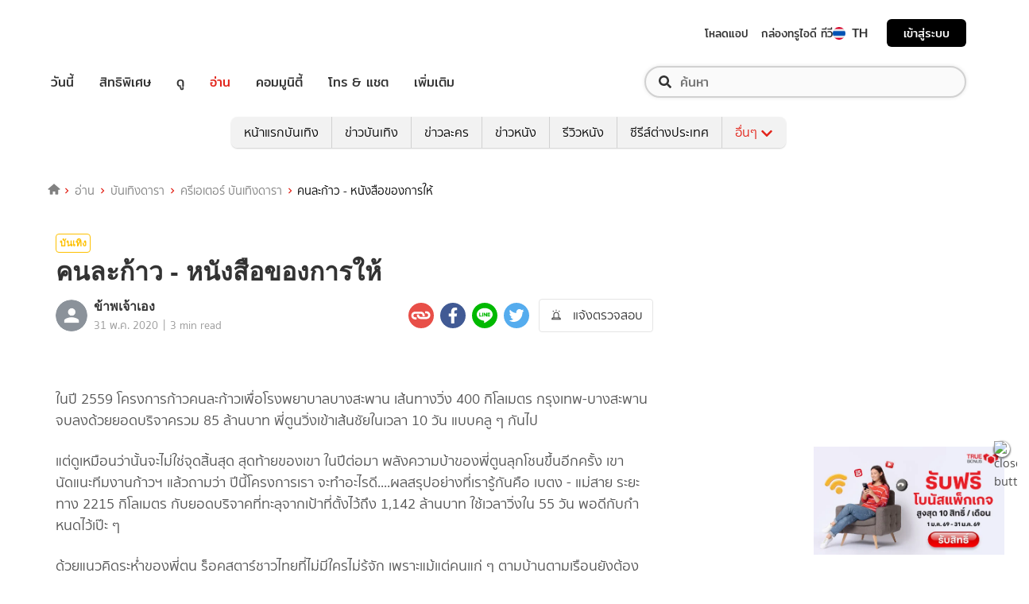

--- FILE ---
content_type: text/html; charset=utf-8
request_url: https://entertainment.trueid.net/detail/ABZXKVZqmXK4
body_size: 24664
content:
<!DOCTYPE html><html lang="th"><head><script type="text/javascript" src="https://fn.dmpcdn.com/TrueIDWeb/Ads/PWT.js"></script><meta charSet="utf-8"/><link rel="manifest" href="/manifest.json" crossorigin="use-credentials"/><link rel="apple-touch-icon" href="/static/images/trueid-logo-192x192.png"/><meta name="theme-color" content="#317EFB"/><link rel="icon" type="image/png" sizes="32x32" href="/static/images/favicon-32x32.png"/><link rel="icon" type="image/png" sizes="96x96" href="/static/images/favicon-96x96.png"/><link rel="icon" type="image/png" sizes="16x16" href="/static/images/favicon-16x16.png"/><link rel="shortcut icon" href="/static/images/favicon.ico" type="image/x-icon"/><style>
  @font-face {
    font-family: 'Mitr';
    font-style: normal;
    font-weight: 300;
    src: local('Mitr Light'), local('Mitr-Light'), url(/static/fonts/pxiEypw5ucZF8ZcaJIPecmNE.woff2) format('woff2');
    unicode-range: U+0E01-0E5B, U+200C-200D, U+25CC;
    font-display: swap;
  }

  @font-face {
    font-family: 'Mitr';
    font-style: normal;
    font-weight: 300;
    src: local('Mitr Light'), local('Mitr-Light'), url(/static/fonts/pxiEypw5ucZF8ZcaJJjecmNE.woff2) format('woff2');
    unicode-range: U+0102-0103, U+0110-0111, U+1EA0-1EF9, U+20AB;
    font-display: swap;
  }

  @font-face {
    font-family: 'Mitr';
    font-style: normal;
    font-weight: 300;
    src: local('Mitr Light'), local('Mitr-Light'), url(/static/fonts/pxiEypw5ucZF8ZcaJJnecmNE.woff2) format('woff2');
    unicode-range: U+0100-024F, U+0259, U+1E00-1EFF, U+2020, U+20A0-20AB, U+20AD-20CF, U+2113, U+2C60-2C7F, U+A720-A7FF;
    font-display: swap;
  }

  @font-face {
    font-family: 'Mitr';
    font-style: normal;
    font-weight: 300;
    src: local('Mitr Light'), local('Mitr-Light'), url(/static/fonts/pxiEypw5ucZF8ZcaJJfecg.woff2) format('woff2');
    unicode-range: U+0000-00FF, U+0131, U+0152-0153, U+02BB-02BC, U+02C6, U+02DA, U+02DC, U+2000-206F, U+2074, U+20AC, U+2122, U+2191, U+2193, U+2212, U+2215, U+FEFF, U+FFFD;
    font-display: swap;
  }

  @font-face {
    font-family: 'Mitr';
    font-style: normal;
    font-weight: 400;
    src: local('Mitr Regular'), local('Mitr-Regular'), url(/static/fonts/pxiLypw5ucZF-Sg4Maj_.woff2) format('woff2');
    unicode-range: U+0E01-0E5B, U+200C-200D, U+25CC;
    font-display: swap;
  }

  @font-face {
    font-family: 'Mitr';
    font-style: normal;
    font-weight: 400;
    src: local('Mitr Regular'), local('Mitr-Regular'), url(/static/fonts/pxiLypw5ucZF-TM4Maj_.woff2) format('woff2');
    unicode-range: U+0102-0103, U+0110-0111, U+1EA0-1EF9, U+20AB;
    font-display: swap;
  }

  @font-face {
    font-family: 'Mitr';
    font-style: normal;
    font-weight: 400;
    src: local('Mitr Regular'), local('Mitr-Regular'), url(/static/fonts/pxiLypw5ucZF-TI4Maj_.woff2) format('woff2');
    unicode-range: U+0100-024F, U+0259, U+1E00-1EFF, U+2020, U+20A0-20AB, U+20AD-20CF, U+2113, U+2C60-2C7F, U+A720-A7FF;
    font-display: swap;
  }

  @font-face {
    font-family: 'Mitr';
    font-style: normal;
    font-weight: 400;
    src: local('Mitr Regular'), local('Mitr-Regular'), url(/static/fonts/pxiLypw5ucZF-Tw4MQ.woff2) format('woff2');
    unicode-range: U+0000-00FF, U+0131, U+0152-0153, U+02BB-02BC, U+02C6, U+02DA, U+02DC, U+2000-206F, U+2074, U+20AC, U+2122, U+2191, U+2193, U+2212, U+2215, U+FEFF, U+FFFD;
    font-display: swap;
  }

  @font-face {
    font-family: 'Mitr';
    font-style: normal;
    font-weight: 500;
    src: local('Mitr Medium'), local('Mitr-Medium'), url(/static/fonts/pxiEypw5ucZF8c8bJIPecmNE.woff2) format('woff2');
    unicode-range: U+0E01-0E5B, U+200C-200D, U+25CC;
    font-display: swap;
  }

  @font-face {
    font-family: 'Mitr';
    font-style: normal;
    font-weight: 500;
    src: local('Mitr Medium'), local('Mitr-Medium'), url(/static/fonts/pxiEypw5ucZF8c8bJJjecmNE.woff2) format('woff2');
    unicode-range: U+0102-0103, U+0110-0111, U+1EA0-1EF9, U+20AB;
    font-display: swap;
  }

  @font-face {
    font-family: 'Mitr';
    font-style: normal;
    font-weight: 500;
    src: local('Mitr Medium'), local('Mitr-Medium'), url(/static/fonts/pxiEypw5ucZF8c8bJJnecmNE.woff2) format('woff2');
    unicode-range: U+0100-024F, U+0259, U+1E00-1EFF, U+2020, U+20A0-20AB, U+20AD-20CF, U+2113, U+2C60-2C7F, U+A720-A7FF;
    font-display: swap;
  }

  @font-face {
    font-family: 'Mitr';
    font-style: normal;
    font-weight: 500;
    src: local('Mitr Medium'), local('Mitr-Medium'), url(/static/fonts/pxiEypw5ucZF8c8bJJfecg.woff2) format('woff2');
    unicode-range: U+0000-00FF, U+0131, U+0152-0153, U+02BB-02BC, U+02C6, U+02DA, U+02DC, U+2000-206F, U+2074, U+20AC, U+2122, U+2191, U+2193, U+2212, U+2215, U+FEFF, U+FFFD;
    font-display: swap;
  }

  @font-face {
    font-family: 'Mitr';
    font-style: normal;
    font-weight: 600;
    src: local('Mitr SemiBold'), local('Mitr-SemiBold'), url(/static/fonts/pxiEypw5ucZF8eMcJIPecmNE.woff2) format('woff2');
    unicode-range: U+0E01-0E5B, U+200C-200D, U+25CC;
    font-display: swap;
  }

  @font-face {
    font-family: 'Mitr';
    font-style: normal;
    font-weight: 600;
    src: local('Mitr SemiBold'), local('Mitr-SemiBold'), url(/static/fonts/pxiEypw5ucZF8eMcJJjecmNE.woff2) format('woff2');
    unicode-range: U+0102-0103, U+0110-0111, U+1EA0-1EF9, U+20AB;
    font-display: swap;
  }

  @font-face {
    font-family: 'Mitr';
    font-style: normal;
    font-weight: 600;
    src: local('Mitr SemiBold'), local('Mitr-SemiBold'), url(/static/fonts/pxiEypw5ucZF8eMcJJnecmNE.woff2) format('woff2');
    unicode-range: U+0100-024F, U+0259, U+1E00-1EFF, U+2020, U+20A0-20AB, U+20AD-20CF, U+2113, U+2C60-2C7F, U+A720-A7FF;
    font-display: swap;
  }

  @font-face {
    font-family: 'Mitr';
    font-style: normal;
    font-weight: 600;
    src: local('Mitr SemiBold'), local('Mitr-SemiBold'), url(/static/fonts/pxiEypw5ucZF8eMcJJfecg.woff2) format('woff2');
    unicode-range: U+0000-00FF, U+0131, U+0152-0153, U+02BB-02BC, U+02C6, U+02DA, U+02DC, U+2000-206F, U+2074, U+20AC, U+2122, U+2191, U+2193, U+2212, U+2215, U+FEFF, U+FFFD;
    font-display: swap;
  }

  @font-face {
    font-family: 'Pridi';
    font-style: normal;
    font-weight: 200;
    src: local('Pridi ExtraLight'), local('Pridi-ExtraLight'), url(/static/fonts/2sDdZG5JnZLfkc1SiH0wT0CEAg.woff2) format('woff2');
    unicode-range: U+0E01-0E5B, U+200C-200D, U+25CC;
    font-display: swap;
  }

  @font-face {
    font-family: 'Pridi';
    font-style: normal;
    font-weight: 200;
    src: local('Pridi ExtraLight'), local('Pridi-ExtraLight'), url(/static/fonts/2sDdZG5JnZLfkc1SiH0rT0CEAg.woff2) format('woff2');
    unicode-range: U+0102-0103, U+0110-0111, U+1EA0-1EF9, U+20AB;
    font-display: swap;
  }

  @font-face {
    font-family: 'Pridi';
    font-style: normal;
    font-weight: 200;
    src: local('Pridi ExtraLight'), local('Pridi-ExtraLight'), url(/static/fonts/2sDdZG5JnZLfkc1SiH0qT0CEAg.woff2) format('woff2');
    unicode-range: U+0100-024F, U+0259, U+1E00-1EFF, U+2020, U+20A0-20AB, U+20AD-20CF, U+2113, U+2C60-2C7F, U+A720-A7FF;
    font-display: swap;
  }

  @font-face {
    font-family: 'Pridi';
    font-style: normal;
    font-weight: 200;
    src: local('Pridi ExtraLight'), local('Pridi-ExtraLight'), url(/static/fonts/2sDdZG5JnZLfkc1SiH0kT0A.woff2) format('woff2');
    unicode-range: U+0000-00FF, U+0131, U+0152-0153, U+02BB-02BC, U+02C6, U+02DA, U+02DC, U+2000-206F, U+2074, U+20AC, U+2122, U+2191, U+2193, U+2212, U+2215, U+FEFF, U+FFFD;
    font-display: swap;
  }

  @font-face {
    font-family: 'Pridi';
    font-style: normal;
    font-weight: 300;
    src: local('Pridi Light'), local('Pridi-Light'), url(/static/fonts/2sDdZG5JnZLfkc02i30wT0CEAg.woff2) format('woff2');
    unicode-range: U+0E01-0E5B, U+200C-200D, U+25CC;
    font-display: swap;
  }

  @font-face {
    font-family: 'Pridi';
    font-style: normal;
    font-weight: 300;
    src: local('Pridi Light'), local('Pridi-Light'), url(/static/fonts/2sDdZG5JnZLfkc02i30rT0CEAg.woff2) format('woff2');
    unicode-range: U+0102-0103, U+0110-0111, U+1EA0-1EF9, U+20AB;
    font-display: swap;
  }

  @font-face {
    font-family: 'Pridi';
    font-style: normal;
    font-weight: 300;
    src: local('Pridi Light'), local('Pridi-Light'), url(/static/fonts/2sDdZG5JnZLfkc02i30qT0CEAg.woff2) format('woff2');
    unicode-range: U+0100-024F, U+0259, U+1E00-1EFF, U+2020, U+20A0-20AB, U+20AD-20CF, U+2113, U+2C60-2C7F, U+A720-A7FF;
    font-display: swap;
  }

  @font-face {
    font-family: 'Pridi';
    font-style: normal;
    font-weight: 300;
    src: local('Pridi Light'), local('Pridi-Light'), url(/static/fonts/2sDdZG5JnZLfkc02i30kT0A.woff2) format('woff2');
    unicode-range: U+0000-00FF, U+0131, U+0152-0153, U+02BB-02BC, U+02C6, U+02DA, U+02DC, U+2000-206F, U+2074, U+20AC, U+2122, U+2191, U+2193, U+2212, U+2215, U+FEFF, U+FFFD;
    font-display: swap;
  }

  @font-face {
    font-family: 'Pridi';
    font-style: normal;
    font-weight: 400;
    src: local('Pridi Regular'), local('Pridi-Regular'), url(/static/fonts/2sDQZG5JnZLfkcWJqWgbbg.woff2) format('woff2');
    unicode-range: U+0E01-0E5B, U+200C-200D, U+25CC;
    font-display: swap;
  }

  @font-face {
    font-family: 'Pridi';
    font-style: normal;
    font-weight: 400;
    src: local('Pridi Regular'), local('Pridi-Regular'), url(/static/fonts/2sDQZG5JnZLfkcWSqWgbbg.woff2) format('woff2');
    unicode-range: U+0102-0103, U+0110-0111, U+1EA0-1EF9, U+20AB;
    font-display: swap;
  }

  @font-face {
    font-family: 'Pridi';
    font-style: normal;
    font-weight: 400;
    src: local('Pridi Regular'), local('Pridi-Regular'), url(/static/fonts/2sDQZG5JnZLfkcWTqWgbbg.woff2) format('woff2');
    unicode-range: U+0100-024F, U+0259, U+1E00-1EFF, U+2020, U+20A0-20AB, U+20AD-20CF, U+2113, U+2C60-2C7F, U+A720-A7FF;
    font-display: swap;
  }

  @font-face {
    font-family: 'Pridi';
    font-style: normal;
    font-weight: 400;
    src: local('Pridi Regular'), local('Pridi-Regular'), url(/static/fonts/2sDQZG5JnZLfkcWdqWg.woff2) format('woff2');
    unicode-range: U+0000-00FF, U+0131, U+0152-0153, U+02BB-02BC, U+02C6, U+02DA, U+02DC, U+2000-206F, U+2074, U+20AC, U+2122, U+2191, U+2193, U+2212, U+2215, U+FEFF, U+FFFD;
    font-display: swap;
  }

  @font-face {
    font-family: 'Pridi';
    font-style: normal;
    font-weight: 600;
    src: local('Pridi SemiBold'), local('Pridi-SemiBold'), url(/static/fonts/2sDdZG5JnZLfkc1CjX0wT0CEAg.woff2) format('woff2');
    unicode-range: U+0E01-0E5B, U+200C-200D, U+25CC;
    font-display: swap;
  }

  @font-face {
    font-family: 'Pridi';
    font-style: normal;
    font-weight: 600;
    src: local('Pridi SemiBold'), local('Pridi-SemiBold'), url(/static/fonts/2sDdZG5JnZLfkc1CjX0rT0CEAg.woff2) format('woff2');
    unicode-range: U+0102-0103, U+0110-0111, U+1EA0-1EF9, U+20AB;
    font-display: swap;
  }

  @font-face {
    font-family: 'Pridi';
    font-style: normal;
    font-weight: 600;
    src: local('Pridi SemiBold'), local('Pridi-SemiBold'), url(/static/fonts/2sDdZG5JnZLfkc1CjX0qT0CEAg.woff2) format('woff2');
    unicode-range: U+0100-024F, U+0259, U+1E00-1EFF, U+2020, U+20A0-20AB, U+20AD-20CF, U+2113, U+2C60-2C7F, U+A720-A7FF;
    font-display: swap;
  }

  @font-face {
    font-family: 'Pridi';
    font-style: normal;
    font-weight: 600;
    src: local('Pridi SemiBold'), local('Pridi-SemiBold'), url(/static/fonts/2sDdZG5JnZLfkc1CjX0kT0A.woff2) format('woff2');
    unicode-range: U+0000-00FF, U+0131, U+0152-0153, U+02BB-02BC, U+02C6, U+02DA, U+02DC, U+2000-206F, U+2074, U+20AC, U+2122, U+2191, U+2193, U+2212, U+2215, U+FEFF, U+FFFD;
    font-display: swap;
  }


  @font-face {
    font-family: 'SukhumwitTadmai';
    font-style: normal;
    font-weight: 400;
    src: url(/static/fonts/SukhumvitTadmai-Text.ttf) format('truetype');
    font-display: swap;
  }

  @font-face {
    font-family: 'SukhumwitTadmai';
    font-style: normal;
    font-weight: 600;
    src: url(/static/fonts/SukhumvitTadmai-Bold.ttf) format('truetype');
    font-display: swap;
  }

  @font-face {
    font-family: "DBHeaventBlkCondIt";
    src: url("../static/fonts/DBHeaventBlkCondIt.ttf") format('truetype');
    font-style: normal;
    font-weight: 400;
    font-display: swap;
  }
  @font-face {
    font-family: "DBHeaventBlkCondIt";
    src: url("../static/fonts/DBHeaventBlkCondIt.ttf") format('truetype');
    font-style: medium;
    font-weight: 500;
    font-display: swap;
  }
</style><link rel="preload" href="https://accounts.trueid.net/assets/trueid/css/fancybox/jquery.fancybox.css?v=2.1.5" as="style"/><meta charSet="utf-8"/><meta name="viewport" content="width=device-width, initial-scale=1, shrink-to-fit=no"/><title>คนละก้าว - หนังสือของการให้</title><meta name="description" content="ในปี 2559 โครงการก้าวคนละก้าวเพื่อโรงพยาบาลบางสะพาน เส้นทางวิ่ง 400 กิโลเมตร กรุงเทพ-บางสะพาน จบลงด้วยยอดบริจาครวม 85 ล้านบาท พี่ตูนวิ่งเข้าเส้นชัยในเวลา 10 วัน"/><meta name="keywords"/><link rel="canonical" href="https://entertainment.trueid.net/detail/ABZXKVZqmXK4"/><meta property="fb:app_id" content="2225677464338242"/><meta property="og:locale" content="en_US"/><meta property="og:type" content="article"/><meta property="og:title" content="คนละก้าว - หนังสือของการให้"/><meta property="og:description" content="ในปี 2559 โครงการก้าวคนละก้าวเพื่อโรงพยาบาลบางสะพาน เส้นทางวิ่ง 400 กิโลเมตร กรุงเทพ-บางสะพาน จบลงด้วยยอดบริจาครวม 85 ล้านบาท พี่ตูนวิ่งเข้าเส้นชัยในเวลา 10 วัน"/><meta property="og:url" content="https://entertainment.trueid.net/detail/ABZXKVZqmXK4"/><meta property="og:site_name" content="https://entertainment.trueid.net"/><meta property="article:publisher" content="https://www.facebook.com/TrueID.Official/"/><meta property="article:author" content=""/><meta property="article:tag"/><meta property="article:section" content="Movie"/><meta property="og:image" content="https://cms.dmpcdn.com/ugcarticle/2020/05/31/b6b89af0-1326-11ed-a230-65bd735d048b_original.jpg"/><meta property="og:image:width" content="620"/><meta property="og:image:height" content="478"/><meta name="twitter:card" content="summary_large_image"/><meta name="twitter:site" content="TrueID"/><meta name="twitter:title" content="คนละก้าว - หนังสือของการให้"/><meta name="twitter:description" content="ในปี 2559 โครงการก้าวคนละก้าวเพื่อโรงพยาบาลบางสะพาน เส้นทางวิ่ง 400 กิโลเมตร กรุงเทพ-บางสะพาน จบลงด้วยยอดบริจาครวม 85 ล้านบาท พี่ตูนวิ่งเข้าเส้นชัยในเวลา 10 วัน"/><meta name="twitter:image" content="https://cms.dmpcdn.com/ugcarticle/2020/05/31/b6b89af0-1326-11ed-a230-65bd735d048b_original.jpg"/><script async="" src="https://platform.twitter.com/widgets.js"></script><meta name="robots" content="max-image-preview:large"/><meta name="taboola-category" content="creator-entertainment"/><noscript data-n-css="true"></noscript><link rel="preload" href="/_next/static/chunks/205be671.192f5d1cd7e43cfecf44.js" as="script"/><link rel="preload" href="/_next/static/chunks/d3aea76c.c2416b393fe9b809324a.js" as="script"/><link rel="preload" href="/_next/static/chunks/ebac5afd64b64b932ccc7cd42a9687d47520d039.6a7cfbec00506ee5021a.js" as="script"/><link rel="preload" href="/_next/static/chunks/c8f7fe3b0e41be846d5687592cf2018ff6e22687.1984863f9e5f3b0cd175.js" as="script"/><link rel="preload" href="/_next/static/chunks/36.fe015abe64fd217280eb.js" as="script"/><link rel="preload" href="/_next/static/chunks/42.e482a638cb9017a109b9.js" as="script"/><link rel="preload" href="/_next/static/chunks/16.a842d2d43a82f122acd8.js" as="script"/><link rel="preload" href="/_next/static/chunks/17.93e16c4b5022d27e20b0.js" as="script"/><link rel="preload" href="/_next/static/chunks/41.6519aeff21492d6362c2.js" as="script"/><link rel="preload" href="/_next/static/chunks/main-d182964c4037edec4f59.js" as="script"/><link rel="preload" href="/_next/static/chunks/webpack-f1047da08269e61e744c.js" as="script"/><link rel="preload" href="/_next/static/chunks/framework.16b351e5235970441a80.js" as="script"/><link rel="preload" href="/_next/static/chunks/ac8777ef.5dbe1a8c8dd275d48e0f.js" as="script"/><link rel="preload" href="/_next/static/chunks/c78d26b1.f250f4c61fbf1de4946d.js" as="script"/><link rel="preload" href="/_next/static/chunks/ad1ed09621365fb2280bd634e8f61e29c208f6ef.37db0b16beab3f8df62b.js" as="script"/><link rel="preload" href="/_next/static/chunks/a401b8e4e4b0ca5f69ba28d644a2a358e66ef278.fb9d7ecf67b60aa9d03d.js" as="script"/><link rel="preload" href="/_next/static/chunks/15c51f12f96bc5b469a551963aca5277b44e839c.7065a9ff83c736b6a4d1.js" as="script"/><link rel="preload" href="/_next/static/chunks/355ec9ed70a513f3be61e3f9495c31f88eee9274.bb798b906a4bcf7732ac.js" as="script"/><link rel="preload" href="/_next/static/chunks/36429a825d8ab6c639795dfba2fa152c520b44e7.9a75b7bbda5cdacf9403.js" as="script"/><link rel="preload" href="/_next/static/chunks/pages/_app-7ae6e2f1d5d6aab6756d.js" as="script"/><link rel="preload" href="/_next/static/chunks/ebac5afd64b64b932ccc7cd42a9687d47520d039.6a7cfbec00506ee5021a.js" as="script"/><link rel="preload" href="/_next/static/chunks/1b3e19a97ab7eecfb7eed4f43d6f81809ed9ad93.fda4c43939b30f0277ab.js" as="script"/><link rel="preload" href="/_next/static/chunks/ce3e2615050bc46b035d9c8fd697c2d5da394629.36dd7ffc7e4d84390889.js" as="script"/><link rel="preload" href="/_next/static/chunks/4b8d20d33349cff581f437b3d466e524b3101d53.c9e44d69bcd237c23300.js" as="script"/><link rel="preload" href="/_next/static/chunks/7fdf410244c34d9f87f16aa381c5a0f5e6013644.775ca26e817a4e053c92.js" as="script"/><link rel="preload" href="/_next/static/chunks/pages/detail-09ee2bb6bd63e708b3a9.js" as="script"/><style id="__jsx-1964171375">#nprogress{pointer-events:none;}#nprogress .bar{background:#eb232a;position:fixed;z-index:1031;top:0;left:0;width:100%;height:5px;}#nprogress .peg{display:block;position:absolute;right:0px;width:100px;height:100%;box-shadow:0 0 10px #eb232a,0 0 5px #eb232a;opacity:1;-webkit-transform:rotate(3deg) translate(0px,-4px);-ms-transform:rotate(3deg) translate(0px,-4px);-webkit-transform:rotate(3deg) translate(0px,-4px);-ms-transform:rotate(3deg) translate(0px,-4px);transform:rotate(3deg) translate(0px,-4px);}#nprogress .spinner{display:'block';position:fixed;z-index:1031;top:15px;right:15px;}#nprogress .spinner-icon{width:18px;height:18px;box-sizing:border-box;border:solid 2px transparent;border-top-color:#eb232a;border-left-color:#eb232a;border-radius:50%;-webkit-animation:nprogresss-spinner 400ms linear infinite;-webkit-animation:nprogress-spinner 400ms linear infinite;animation:nprogress-spinner 400ms linear infinite;}.nprogress-custom-parent{overflow:hidden;position:relative;}.nprogress-custom-parent #nprogress .spinner,.nprogress-custom-parent #nprogress .bar{position:absolute;}@-webkit-keyframes nprogress-spinner{0%{-webkit-transform:rotate(0deg);}100%{-webkit-transform:rotate(360deg);}}@-webkit-keyframes nprogress-spinner{0%{-webkit-transform:rotate(0deg);-ms-transform:rotate(0deg);transform:rotate(0deg);}100%{-webkit-transform:rotate(360deg);-ms-transform:rotate(360deg);transform:rotate(360deg);}}@keyframes nprogress-spinner{0%{-webkit-transform:rotate(0deg);-ms-transform:rotate(0deg);transform:rotate(0deg);}100%{-webkit-transform:rotate(360deg);-ms-transform:rotate(360deg);transform:rotate(360deg);}}</style><style data-styled="" data-styled-version="5.3.11">.fyChqS{width:100%;padding-right:15px;padding-left:15px;margin-right:auto;margin-left:auto;}/*!sc*/
data-styled.g1[id="sc-aXZVg"]{content:"fyChqS,"}/*!sc*/
.clseDw{display:-ms-flexbox;display:-webkit-box;display:-webkit-flex;display:-ms-flexbox;display:flex;-ms-flex-wrap:wrap;-webkit-flex-wrap:wrap;-ms-flex-wrap:wrap;flex-wrap:wrap;margin-right:-15px;margin-left:-15px;}/*!sc*/
data-styled.g2[id="sc-gEvEer"]{content:"clseDw,"}/*!sc*/
.jgKnSf{position:relative;width:100%;min-height:1px;padding-right:15px;padding-left:15px;}/*!sc*/
@media (min-width:992px){.jgKnSf{-ms-flex:0 0 100%;-webkit-flex:0 0 100%;-ms-flex:0 0 100%;flex:0 0 100%;max-width:100%;}}/*!sc*/
data-styled.g3[id="sc-eqUAAy"]{content:"jgKnSf,"}/*!sc*/
.LRkVW{display:inline-block;vertical-align:middle;overflow:hidden;}/*!sc*/
data-styled.g5[id="StyledIconBase-ea9ulj-0"]{content:"LRkVW,"}/*!sc*/
body,html{margin:0;color:#4b4b4b;background-color:#fff;font-family:'SukhumwitTadmai',sans-serif;-webkit-scroll-behavior:smooth;-moz-scroll-behavior:smooth;-ms-scroll-behavior:smooth;scroll-behavior:smooth;-webkit-overflow-scrolling:touch;}/*!sc*/
*,::before,::after{box-sizing:border-box;}/*!sc*/
h3{font-weight:600 !important;}/*!sc*/
a{-webkit-text-decoration:none !important;text-decoration:none !important;}/*!sc*/
data-styled.g6[id="sc-global-hZFnHm1"]{content:"sc-global-hZFnHm1,"}/*!sc*/
.enHDRp{position:relative;margin-top:0rem;margin-bottom:2rem;}/*!sc*/
data-styled.g7[id="global__MainSection-sc-10c7lju-0"]{content:"enHDRp,"}/*!sc*/
.hOmzeB{overflow:hidden;padding:1em 2.5em 2.5em 2.5em;}/*!sc*/
@media (max-width:768px){.hOmzeB{padding:1em;}}/*!sc*/
data-styled.g29[id="global__TaboolaAdsBox-sc-10c7lju-22"]{content:"hOmzeB,"}/*!sc*/
.enRWrT{font-family:inherit;width:100%;background-color:#F2F2F2;}/*!sc*/
.enRWrT a{-webkit-text-decoration:none;text-decoration:none;}/*!sc*/
data-styled.g177[id="style__FooterContainer-wqs1n7-0"]{content:"enRWrT,"}/*!sc*/
.cCZuyr{padding:3rem 1.7rem;-webkit-align-items:start;-webkit-box-align:start;-ms-flex-align:start;align-items:start;justify-items:start;display:grid;grid-template-columns:1fr;grid-template-areas:'logo' 'slogan' 'menu' 'social';grid-row-gap:2em;}/*!sc*/
@media (min-width:992px){.cCZuyr{padding:2rem 2rem;}}/*!sc*/
@media (min-width:1200px){.cCZuyr{padding:2.5rem 4rem;grid-template-columns:1fr 2fr 2fr;grid-template-areas: 'logo slogan menu' 'social slogan menu' 'social  slogan menu';grid-row-gap:0;grid-column-gap:2em;}}/*!sc*/
data-styled.g178[id="style__FooterWrapper-wqs1n7-1"]{content:"cCZuyr,"}/*!sc*/
.cxsajR{grid-area:logo;display:-webkit-box;display:-webkit-flex;display:-ms-flexbox;display:flex;-webkit-flex-shrink:0;-ms-flex-negative:0;flex-shrink:0;text-indent:-9999px;outline:none;background-image:url('https://fn.dmpcdn.com/TrueIDWeb/Navigation/header/logo/trueid-logo.svg');background-size:contain;background-repeat:no-repeat;background-position:50% 0;height:40px;width:100%;}/*!sc*/
@media (min-width:1200px){.cxsajR{width:258px;}}/*!sc*/
data-styled.g179[id="style__TrueIDLogo-wqs1n7-2"]{content:"cxsajR,"}/*!sc*/
.yvbeo{grid-area:menu;width:100%;display:grid;-webkit-box-pack:justify;-webkit-justify-content:space-between;-ms-flex-pack:justify;justify-content:space-between;grid-template-columns:1fr;grid-template-areas:'main-menu' 'footer-menu';grid-row-gap:2em;}/*!sc*/
@media (min-width:1200px){.yvbeo{grid-template-columns:repeat(2,auto);grid-template-areas: 'main-menu footer-menu' 'main-menu footer-menu' 'main-menu footer-menu';}}/*!sc*/
data-styled.g180[id="style__Menu-wqs1n7-3"]{content:"yvbeo,"}/*!sc*/
.fWIHRP{grid-area:slogan;display:-webkit-box;display:-webkit-flex;display:-ms-flexbox;display:flex;-webkit-flex-direction:column;-ms-flex-direction:column;flex-direction:column;-webkit-box-pack:center;-webkit-justify-content:center;-ms-flex-pack:center;justify-content:center;width:100%;height:100%;-webkit-align-items:center;-webkit-box-align:center;-ms-flex-align:center;align-items:center;}/*!sc*/
data-styled.g186[id="style__SloganWrapper-i06ti2-0"]{content:"fWIHRP,"}/*!sc*/
.UyJWi{display:-webkit-box;display:-webkit-flex;display:-ms-flexbox;display:flex;-webkit-align-items:center;-webkit-box-align:center;-ms-flex-align:center;align-items:center;}/*!sc*/
data-styled.g187[id="style__SloganBox-i06ti2-1"]{content:"UyJWi,"}/*!sc*/
.fVQANY{width:64px;height:64px;}/*!sc*/
data-styled.g188[id="style__TrueIDAppLogo-i06ti2-2"]{content:"fVQANY,"}/*!sc*/
.gdseE{padding-left:1em;}/*!sc*/
.gdseE .main-title{margin:0;font-size:1.25rem;color:#333333;}/*!sc*/
.gdseE .sub-title{margin:0;font-size:1rem;color:#E2241A;}/*!sc*/
data-styled.g189[id="style__TextSlogan-i06ti2-3"]{content:"gdseE,"}/*!sc*/
.eafWm{display:grid;grid-template-columns:repeat(3,1fr);grid-gap:1em;margin:1.5em 0 0;}/*!sc*/
@media (min-width:576px){.eafWm{grid-template-columns:repeat(3,129.73px);}}/*!sc*/
.eafWm img{width:100%;height:auto;}/*!sc*/
data-styled.g190[id="style__BadgeDownloadApp-i06ti2-4"]{content:"eafWm,"}/*!sc*/
.cdNDtT{grid-area:social;display:-webkit-box;display:-webkit-flex;display:-ms-flexbox;display:flex;-webkit-flex-direction:column;-ms-flex-direction:column;flex-direction:column;-webkit-align-items:center;-webkit-box-align:center;-ms-flex-align:center;align-items:center;width:100%;}/*!sc*/
@media (min-width:1200px){.cdNDtT{width:258px;padding-top:1em;}}/*!sc*/
data-styled.g191[id="style__SocialWrapper-sc-13glebb-0"]{content:"cdNDtT,"}/*!sc*/
.gmEPIq{font-size:0.9rem;color:#333333;}/*!sc*/
data-styled.g192[id="style__FollowUs-sc-13glebb-1"]{content:"gmEPIq,"}/*!sc*/
.dlunoT{display:grid;grid-template-columns:repeat(3,40px);grid-column-gap:1em;padding:0.7em 0;}/*!sc*/
data-styled.g193[id="style__SocialList-sc-13glebb-2"]{content:"dlunoT,"}/*!sc*/
.iJpsqW{display:-webkit-box;display:-webkit-flex;display:-ms-flexbox;display:flex;-webkit-box-pack:center;-webkit-justify-content:center;-ms-flex-pack:center;justify-content:center;-webkit-align-items:center;-webkit-box-align:center;-ms-flex-align:center;align-items:center;}/*!sc*/
.iJpsqW:after{background-color:white;content:'';width:35px;height:35px;position:absolute;border-radius:50%;}/*!sc*/
data-styled.g194[id="style__SocialIcon-sc-13glebb-3"]{content:"iJpsqW,"}/*!sc*/
.jTBWVy{width:40px;height:40px;z-index:1;}/*!sc*/
data-styled.g195[id="style__LineIcon-sc-13glebb-4"]{content:"jTBWVy,"}/*!sc*/
.hlpNqJ{color:#0e6cf0;z-index:1;}/*!sc*/
data-styled.g196[id="style__FacebookIcon-sc-13glebb-5"]{content:"hlpNqJ,"}/*!sc*/
.kMicJU{color:#42aaf9;z-index:1;}/*!sc*/
data-styled.g197[id="style__TwitterIcon-sc-13glebb-6"]{content:"kMicJU,"}/*!sc*/
.huEjBS{text-align:center;font-size:0.65rem;color:#818181;}/*!sc*/
data-styled.g198[id="style__Copyright-sc-13glebb-7"]{content:"huEjBS,"}/*!sc*/
.kfgjCz{font-family:'Mitr',sans-serif;width:100%;max-width:100%;background-color:#fff;display:grid;padding:0.5em 1em;}/*!sc*/
@media (min-width:992px){.kfgjCz{grid-row-gap:1.5em;padding:1.5em 2em;}}/*!sc*/
@media (min-width:1200px){.kfgjCz{padding:1.5em 4em;}}/*!sc*/
data-styled.g209[id="style__HeaderWrap-sc-1u5bcsw-0"]{content:"kfgjCz,"}/*!sc*/
.fILmy{display:grid;-webkit-align-items:center;-webkit-box-align:center;-ms-flex-align:center;align-items:center;grid-template-columns:80px auto max-content max-content;grid-template-areas:'logo auto top-menu login';}/*!sc*/
@media (min-width:992px){.fILmy{grid-template-columns:120px auto max-content max-content;}}/*!sc*/
data-styled.g210[id="style__NavbarWrap-sc-1u5bcsw-1"]{content:"fILmy,"}/*!sc*/
.kYUahI{display:grid;-webkit-align-items:center;-webkit-box-align:center;-ms-flex-align:center;align-items:center;background-color:#fff;grid-template-areas:'menu search';grid-template-columns:min-content auto;white-space:nowrap;}/*!sc*/
data-styled.g211[id="style__MenuLevel1Wrap-sc-1u5bcsw-2"]{content:"kYUahI,"}/*!sc*/
.eMEZvN{grid-area:logo;display:-webkit-box;display:-webkit-flex;display:-ms-flexbox;display:flex;-webkit-flex-shrink:0;-ms-flex-negative:0;flex-shrink:0;width:100%;text-indent:-9999px;outline:none;justify-self:flex-start;background-image:url('https://fn.dmpcdn.com/TrueIDWeb/Navigation/header/logo/trueid-logo.svg');background-size:contain;background-repeat:no-repeat;background-position:0 0;}/*!sc*/
@media (min-width:992px){.eMEZvN{height:35px;}}/*!sc*/
data-styled.g214[id="style__TrueIDLogo-sc-1u5bcsw-5"]{content:"eMEZvN,"}/*!sc*/
.loading-animation-view{-webkit-animation-duration:1.25s;animation-duration:1.25s;-webkit-animation-fill-mode:forwards;animation-fill-mode:forwards;-webkit-animation-iteration-count:infinite;animation-iteration-count:infinite;-webkit-animation-name:glBGpi;animation-name:glBGpi;-webkit-animation-timing-function:linear;animation-timing-function:linear;background:#FFFFFF;background:linear-gradient(to right,#eeeeee 10%,#dddddd 18%,#eeeeee 33%);background-size:3800px 104px;position:relative;}/*!sc*/
data-styled.g221[id="sc-global-kwjDiP1"]{content:"sc-global-kwjDiP1,"}/*!sc*/
.cPWEKd{color:#333333;cursor:pointer;}/*!sc*/
.cPWEKd:hover{color:#E2241A;}/*!sc*/
data-styled.g223[id="customicons__IconSearch-sc-1eqvni9-1"]{content:"cPWEKd,"}/*!sc*/
.iaLwnZ{grid-area:menu;font-family:'Mitr',sans-serif;width:100%;background-color:#fff;display:none;}/*!sc*/
@media (min-width:992px){.iaLwnZ{display:block;}}/*!sc*/
data-styled.g229[id="style__NavbarWrap-sc-1lhetmm-0"]{content:"iaLwnZ,"}/*!sc*/
.kFqyCm{display:-webkit-box;display:-webkit-flex;display:-ms-flexbox;display:flex;-webkit-flex-direction:row;-ms-flex-direction:row;flex-direction:row;width:100%;font-size:1rem;-webkit-box-pack:start;-webkit-justify-content:flex-start;-ms-flex-pack:start;justify-content:flex-start;}/*!sc*/
data-styled.g230[id="style__NavbarMenu-sc-1lhetmm-1"]{content:"kFqyCm,"}/*!sc*/
.hSwjEC{color:#333333;}/*!sc*/
data-styled.g242[id="style__IconSearch-sc-1agy7z7-0"]{content:"hSwjEC,"}/*!sc*/
.ceqgtC{color:#818181;cursor:pointer;}/*!sc*/
@media (min-width:992px){.ceqgtC{display:none;}}/*!sc*/
data-styled.g243[id="style__IconCancel-sc-1agy7z7-1"]{content:"ceqgtC,"}/*!sc*/
.iXelnR{grid-area:search;width:100%;display:none;}/*!sc*/
@media (min-width:992px){.iXelnR{display:-webkit-box;display:-webkit-flex;display:-ms-flexbox;display:flex;}}/*!sc*/
.iXelnR [class*='baseStyles__BaseModalBackground']{-webkit-transition:opacity ease 200ms;transition:opacity ease 200ms;z-index:100 !important;background-color:rgba(0,0,0,0.6) !important;}/*!sc*/
data-styled.g244[id="style__NewSearchWrap-sc-1agy7z7-2"]{content:"iXelnR,"}/*!sc*/
.hZAQOe{display:grid;grid-template-columns:auto min-content;grid-column-gap:1em;-webkit-align-items:center;-webkit-box-align:center;-ms-flex-align:center;align-items:center;width:100%;position:absolute;padding:1em;left:0;background-color:#fff;z-index:97;margin-top:0px;}/*!sc*/
@media (min-width:992px){.hZAQOe{position:relative;padding:0px;display:-webkit-box;display:-webkit-flex;display:-ms-flexbox;display:flex;-webkit-box-pack:end;-webkit-justify-content:flex-end;-ms-flex-pack:end;justify-content:flex-end;margin-top:0px;}}/*!sc*/
data-styled.g245[id="style__NewSearchForm-sc-1agy7z7-3"]{content:"hZAQOe,"}/*!sc*/
.RnNdh{display:block;}/*!sc*/
@media (min-width:992px){.RnNdh{display:none;}}/*!sc*/
data-styled.g246[id="style__SearchWrap-sc-1agy7z7-4"]{content:"RnNdh,"}/*!sc*/
.kAKchl{display:grid;grid-template-columns:25px auto min-content;-webkit-align-items:center;-webkit-box-align:center;-ms-flex-align:center;align-items:center;border-radius:25px;padding:0.3em 1em;width:100%;border:1.8px solid #D1D1D1;background-color:#FAFAFA;box-shadow:0px 0px 5px 0px rgb(0 0 0 / 10%);}/*!sc*/
@media (min-width:992px){.kAKchl{max-width:405px;}}/*!sc*/
data-styled.g247[id="style__SearchBox-sc-1agy7z7-5"]{content:"kAKchl,"}/*!sc*/
.gsGOmi{display:block;width:100%;border:0;outline:0;color:#333333;font-family:inherit;font-weight:400;font-size:1em;background-color:#FAFAFA;}/*!sc*/
.gsGOmi:focus{outline:none !important;}/*!sc*/
.gsGOmi::-ms-clear{display:none;width:0;height:0;}/*!sc*/
.gsGOmi::-ms-reveal{display:none;width:0;height:0;}/*!sc*/
.gsGOmi::-webkit-search-decoration,.gsGOmi::-webkit-search-cancel-button,.gsGOmi::-webkit-search-results-button,.gsGOmi::-webkit-search-results-decoration{display:none;}/*!sc*/
data-styled.g248[id="style__Input-sc-1agy7z7-6"]{content:"gsGOmi,"}/*!sc*/
.gzJWiz{color:#E2241A;white-space:nowrap;visibility:hidden;opacity:0;-webkit-transition:visibility 0s linear 0.3s,opacity 0.3s;transition:visibility 0s linear 0.3s,opacity 0.3s;}/*!sc*/
.gzJWiz:hover{cursor:pointer;}/*!sc*/
data-styled.g249[id="style__ResetButton-sc-1agy7z7-7"]{content:"gzJWiz,"}/*!sc*/
.dKGDfc{padding-right:1em;}/*!sc*/
@media (min-width:992px){.dKGDfc{padding-right:1.5em;}}/*!sc*/
data-styled.g289[id="style__FlagButtonGroup-mj92gd-0"]{content:"dKGDfc,"}/*!sc*/
.fOauLj{display:-webkit-box;display:-webkit-flex;display:-ms-flexbox;display:flex;background-image:url(https://cms.dmpcdn.com/misc/2021/10/01/13e17590-229f-11ec-b3c8-d5f7da35502c_webp_original.png);background-repeat:no-repeat;background-size:cover;background-position:center;margin:0;width:16px;height:16px;border-radius:50%;border:none;outline:none;cursor:inherit;font-size:0;color:transparent;margin-left:0;-webkit-align-items:center;-webkit-box-align:center;-ms-flex-align:center;align-items:center;-webkit-box-pack:center;-webkit-justify-content:center;-ms-flex-pack:center;justify-content:center;padding:0;}/*!sc*/
data-styled.g290[id="style__FlagButton-mj92gd-1"]{content:"fOauLj,"}/*!sc*/
.izkgnB{display:-webkit-box;display:-webkit-flex;display:-ms-flexbox;display:flex;-webkit-align-items:center;-webkit-box-align:center;-ms-flex-align:center;align-items:center;cursor:default;}/*!sc*/
data-styled.g291[id="style__CurrentFlag-mj92gd-2"]{content:"izkgnB,"}/*!sc*/
.heTgNQ{color:#333333;font-size:1rem;padding-left:0.5em;}/*!sc*/
data-styled.g295[id="style__TextLanguageActive-mj92gd-6"]{content:"heTgNQ,"}/*!sc*/
.kwCEzX{grid-area:top-menu;display:-webkit-box;display:-webkit-flex;display:-ms-flexbox;display:flex;-webkit-box-pack:end;-webkit-justify-content:flex-end;-ms-flex-pack:end;justify-content:flex-end;grid-column-gap:1em;white-space:nowrap;}/*!sc*/
@media (min-width:992px){.kwCEzX{grid-column-gap:1.5em;-webkit-box-pack:justify;-webkit-justify-content:space-between;-ms-flex-pack:justify;justify-content:space-between;}}/*!sc*/
data-styled.g296[id="style__TopMenuWrap-heamkc-0"]{content:"kwCEzX,"}/*!sc*/
.eIVyqS{grid-area:login;}/*!sc*/
data-styled.g297[id="style__LoginWrap-sc-1088bud-0"]{content:"eIVyqS,"}/*!sc*/
.gVDTSI{width:100%;background-color:#fff;font-size:0.92rem;display:-webkit-box;display:-webkit-flex;display:-ms-flexbox;display:flex;-webkit-align-items:center;-webkit-box-align:center;-ms-flex-align:center;align-items:center;-webkit-flex-wrap:wrap;-ms-flex-wrap:wrap;flex-wrap:wrap;padding:0.4em 1em;}/*!sc*/
@media (min-width:992px){.gVDTSI{padding:8px 2em;}}/*!sc*/
@media (min-width:1200px){.gVDTSI{padding:8px 4em;}}/*!sc*/
@media only screen and (max-width:1024px){.gVDTSI{line-height:1;display:-webkit-box;-webkit-line-clamp:1;-webkit-box-orient:vertical;overflow:hidden;word-break:break-word;height:2.18rem;}}/*!sc*/
@media only screen and (max-width:425px){.gVDTSI{line-height:2;display:-webkit-box;-webkit-line-clamp:2;-webkit-box-orient:vertical;overflow:hidden;word-break:break-word;height:4.18rem;}}/*!sc*/
data-styled.g385[id="style__SubMenuLevel5Wraper-sc-1wnqeh5-0"]{content:"gVDTSI,"}/*!sc*/
.kFrzYK{color:#e2241a;}/*!sc*/
data-styled.g386[id="style__IconNavigateNext-sc-1wnqeh5-1"]{content:"kFrzYK,"}/*!sc*/
.irwwAi{color:#818181;cursor:pointer;}/*!sc*/
.irwwAi:hover{color:#000;}/*!sc*/
@media only screen and (max-width:415px){.irwwAi{height:4.18rem;padding-bottom:4px;}}/*!sc*/
@media only screen and (max-width:1024px){.irwwAi{height:28px;padding-bottom:4px;}}/*!sc*/
data-styled.g387[id="style__MenuIconHome-sc-1wnqeh5-2"]{content:"irwwAi,"}/*!sc*/
.grZkGg{color:#000;cursor:pointer;-webkit-align-items:center;-webkit-box-align:center;-ms-flex-align:center;align-items:center;-webkit-align-self:center;-ms-flex-item-align:center;align-self:center;margin-bottom:6px;}/*!sc*/
.grZkGg:hover{color:#E2241A;}/*!sc*/
data-styled.g388[id="style__MenuIconItem-sc-1wnqeh5-3"]{content:"grZkGg,"}/*!sc*/
.bTggwN{min-width:-webkit-fit-content;min-width:-moz-fit-content;min-width:fit-content;cursor:default;-webkit-text-decoration:unset;text-decoration:unset;padding:0.1em 0;margin:0 0.2em;color:#000;font-weight:300;}/*!sc*/
.bTggwN:hover{color:#000;font-weight:300;}/*!sc*/
data-styled.g389[id="style__MenuItem-sc-1wnqeh5-4"]{content:"bTggwN,"}/*!sc*/
@-webkit-keyframes glBGpi{0%{background-position:-1500px 0;}100%{background-position:1500px 0;}}/*!sc*/
@keyframes glBGpi{0%{background-position:-1500px 0;}100%{background-position:1500px 0;}}/*!sc*/
data-styled.g391[id="sc-keyframes-glBGpi"]{content:"glBGpi,"}/*!sc*/
</style></head><body><div id="__next"><div class="style__ContainerHeader-sc-1u5bcsw-8"><header data-testid="headerWrap-header" class="style__HeaderWrap-sc-1u5bcsw-0 kfgjCz"><div data-testid="navbarWrap-div" class="style__NavbarWrap-sc-1u5bcsw-1 fILmy"><a data-testid="trueIDLogo-a" href="https://home.trueid.net" class="style__TrueIDLogo-sc-1u5bcsw-5 eMEZvN">TrueID</a><div data-testid="topMenuWrap-div" class="style__TopMenuWrap-heamkc-0 kwCEzX"><div data-testid="search-div" class="style__SearchWrap-sc-1agy7z7-4 RnNdh"><svg viewBox="0 0 512 512" height="16px" width="16px" aria-hidden="true" focusable="false" fill="currentColor" xmlns="http://www.w3.org/2000/svg" class="StyledIconBase-ea9ulj-0 LRkVW customicons__IconSearch-sc-1eqvni9-1 cPWEKd"><path fill="currentColor" d="M505 442.7 405.3 343c-4.5-4.5-10.6-7-17-7H372c27.6-35.3 44-79.7 44-128C416 93.1 322.9 0 208 0S0 93.1 0 208s93.1 208 208 208c48.3 0 92.7-16.4 128-44v16.3c0 6.4 2.5 12.5 7 17l99.7 99.7c9.4 9.4 24.6 9.4 33.9 0l28.3-28.3c9.4-9.4 9.4-24.6.1-34zM208 336c-70.7 0-128-57.2-128-128 0-70.7 57.2-128 128-128 70.7 0 128 57.2 128 128 0 70.7-57.2 128-128 128z"></path></svg></div><div data-testid="flagButtonGroup-div" class="style__FlagButtonGroup-mj92gd-0 dKGDfc"><div cursor="default" data-testid="currentFlag-div-default" class="style__CurrentFlag-mj92gd-2 izkgnB"><button data-testid="flagButton-button-TH" class="style__FlagButton-mj92gd-1 fOauLj"></button><span data-testid="textLanguageActive-span-TH" class="style__TextLanguageActive-mj92gd-6 heTgNQ">TH</span></div></div></div><div data-testid="loginWrap-div" class="style__LoginWrap-sc-1088bud-0 eIVyqS"></div></div><div data-testid="menuLevel1Wrap-div" class="style__MenuLevel1Wrap-sc-1u5bcsw-2 kYUahI"><div data-testid="navbarWrap-div" class="style__NavbarWrap-sc-1lhetmm-0 iaLwnZ"><div data-testid="navbarMenu-div" class="style__NavbarMenu-sc-1lhetmm-1 kFqyCm"></div></div><div data-testid="newSearch-div" class="style__NewSearchWrap-sc-1agy7z7-2 iXelnR"><form action="javascript:void(0);" novalidate="" data-testid="newSearch-form" class="style__NewSearchForm-sc-1agy7z7-3 hZAQOe"><div class="style__SearchBox-sc-1agy7z7-5 kAKchl"><svg viewBox="0 0 512 512" height="16px" width="16px" aria-hidden="true" focusable="false" fill="currentColor" xmlns="http://www.w3.org/2000/svg" data-testid="iconSearch-svg" class="StyledIconBase-ea9ulj-0 LRkVW style__IconSearch-sc-1agy7z7-0 hSwjEC"><path fill="currentColor" d="M505 442.7 405.3 343c-4.5-4.5-10.6-7-17-7H372c27.6-35.3 44-79.7 44-128C416 93.1 322.9 0 208 0S0 93.1 0 208s93.1 208 208 208c48.3 0 92.7-16.4 128-44v16.3c0 6.4 2.5 12.5 7 17l99.7 99.7c9.4 9.4 24.6 9.4 33.9 0l28.3-28.3c9.4-9.4 9.4-24.6.1-34zM208 336c-70.7 0-128-57.2-128-128 0-70.7 57.2-128 128-128 70.7 0 128 57.2 128 128 0 70.7-57.2 128-128 128z"></path></svg><input type="search" placeholder="ค้นหา" value="" data-testid="newSearch-input" class="style__Input-sc-1agy7z7-6 gsGOmi"/><div data-testid="resetButton-div" class="style__ResetButton-sc-1agy7z7-7 gzJWiz">รีเซต</div></div><svg viewBox="0 0 24 24" height="20px" width="20px" aria-hidden="true" focusable="false" fill="currentColor" xmlns="http://www.w3.org/2000/svg" data-testid="iconCancel-svg" class="StyledIconBase-ea9ulj-0 LRkVW style__IconCancel-sc-1agy7z7-1 ceqgtC"><path fill="none" d="M0 0h24v24H0z"></path><path d="M12 2C6.47 2 2 6.47 2 12s4.47 10 10 10 10-4.47 10-10S17.53 2 12 2zm5 13.59L15.59 17 12 13.41 8.41 17 7 15.59 10.59 12 7 8.41 8.41 7 12 10.59 15.59 7 17 8.41 13.41 12 17 15.59z"></path></svg></form></div></div></header><div data-testid="subMenuLevel5Wraper-div" class="style__SubMenuLevel5Wraper-sc-1wnqeh5-0 gVDTSI"><a href="https://home.trueid.net/" data-testid="subMenuLevel5MenuIconItem-a-วันนี้" class="style__MenuIconItem-sc-1wnqeh5-3 grZkGg"><svg viewBox="0 0 24 24" height="18" width="18" aria-hidden="true" focusable="false" fill="currentColor" xmlns="http://www.w3.org/2000/svg" data-testid="menuIconHome-svg" class="StyledIconBase-ea9ulj-0 LRkVW style__MenuIconHome-sc-1wnqeh5-2 irwwAi"><path d="M12 3s-6.186 5.34-9.643 8.232A1.041 1.041 0 002 12a1 1 0 001 1h2v7a1 1 0 001 1h3a1 1 0 001-1v-4h4v4a1 1 0 001 1h3a1 1 0 001-1v-7h2a1 1 0 001-1 .98.98 0 00-.383-.768C18.184 8.34 12 3 12 3z"></path></svg></a><svg viewBox="0 0 24 24" height="14" width="14" aria-hidden="true" focusable="false" fill="currentColor" xmlns="http://www.w3.org/2000/svg" data-testid="navigateNext-svg" class="StyledIconBase-ea9ulj-0 LRkVW style__IconNavigateNext-sc-1wnqeh5-1 kFrzYK"><path fill="none" d="M0 0h24v24H0z"></path><path d="M10 6L8.59 7.41 13.17 12l-4.58 4.59L10 18l6-6z"></path></svg><a data-testid="subMenuLevel5MenuItem-a-คนละก้าว - หนังสือของการให้" class="style__MenuItem-sc-1wnqeh5-4 bTggwN">คนละก้าว - หนังสือของการให้</a></div></div><script type="application/ld+json">{"@context":"https://schema.org","@type":"NewsArticle","headline":"คนละก้าว - หนังสือของการให้","alternativeHeadline":"คนละก้าว - หนังสือของการให้","author":{"@type":"Person","name":"UGC"},"publisher":{"@type":"Organization","name":"True Digital Group","logo":{"@type":"ImageObject","url":"https://home.trueid.net/static/favicon-96x96.png"}},"dateModified":"2022-08-03T19:21:52.52sZ+0700","datePublished":"2020-05-31T22:44:25.25sZ+0700","description":"ในปี 2559 โครงการก้าวคนละก้าวเพื่อโรงพยาบาลบางสะพาน เส้นทางวิ่ง 400 กิโลเมตร กรุงเทพ-บางสะพาน จบลงด้วยยอดบริจาครวม 85 ล้านบาท พี่ตูนวิ่งเข้าเส้นชัยในเวลา 10 วัน","articleBody":"ในปี 2559 โครงการก้าวคนละก้าวเพื่อโรงพยาบาลบางสะพาน เส้นทางวิ่ง 400 กิโลเมตร กรุงเทพ-บางสะพาน จบลงด้วยยอดบริจาครวม 85 ล้านบาท พี่ตูนวิ่งเข้าเส้นชัยในเวลา 10 วัน แบบคลู ๆ กันไปแต่ดูเหมือนว่านั้นจะไม่ใช่จุดสิ้นสุด สุดท้ายของเขา ในปีต่อมา พลังความบ้าของพี่ตูนลุกโชนขึ้นอีกครั้ง เขานัดแนะทีมงานก้าวฯ แล้วถามว่า ปีนี้โครงการเรา จะทำอะไรดี....ผลสรุปอย่างที่เรารู้กันคือ เบตง - แม่สาย ระยะทาง 2215 กิโลเมตร กับยอดบริจาคที่ทะลุจากเป้าที่ตั้งไว้ถึง 1,142 ล้านบาท ใช้เวลาวิ่งใน 55 วัน พอดีกับกำหนดไว้เป๊ะ ๆ ด้วยแนวคิดระห่ำของพี่ตูน ร็อคสตาร์ชาวไทยที่ไม่มีใครไม่รู้จัก เพราะแม้แต่คนแก่ ๆ ตามบ้านตามเรือนยังต้องออกมายืนรอพี่ตูนจะวิ่งเข้ามาหอมมากอดด้วยเลย และอย่างที่เรารู้กันนั้นเอง พี่ตูนไม่ได้หยุดแค่ แบตง-แม่สาย แต่เขายังคงมุ่งมันก้าวต่อไป ไม่ว่าจะด้วยทางใดก็ตามที่จะสามารถรับยอดบริจาคจากพวกเราได้ ไม่ว่าจะเป็นหนังสือเล่มนี้ที่ผมถืออยู่จะมาเล่าให้ฟัง ยอดขายส่วนหนึ่งก็จะแบ่งไปบริจาคให้โรงพยาบาลที่ขาดแคลนอุปกรณ์เช่นกันปี 2561 ที่ผ่านมาเอง ก็ได้มีสารคดีจาก GDH เรื่อง \"2215 เชื่อ บ้า กล้า ก้าว\" เองก็ได้นำยอดขายจากตั๋วไปบริจาคและเปิดให้ดูฟรี ๆ ตามสื่อช่องทางต่าง ๆ จะพูดอะไรได้อีกนอกจากคำว่า บ้าวะ บ้ามาก ๆ เหตุผลอะไรที่ดาวเด่นอย่างพี่ตูน ที่มีชีวิตที่สบาย มีแฟนที่น่ารัก มีบ้านที่สวยงาม ทำไมเขาต้องไปวิ่งตากแดด ตากฝน เพื่อเอาเงินที่ได้มาเป็นพันล้านไปให้คนอื่นด้วย คำตอบของเขาก็คือ \"เพื่อให้\" นี้คือความเชื่อของ ตูน บอดีสแลม เขามีความสุขที่ได้ส่งต่อพลังแก่ผู้คน และเพราะสิ่งที่ตูนทำครั้งก่อนในปี 2559 ทำให้โรงพยาบาลบางสะพาน มีเงินพอจะไปซื้ออุปกรณ์การแพทย์มารักษาขาของเด็กน้อยคนหนึ่ง ให้กลับมาพอจะเป็นปกติได้ หลายคนจึงกล่าวได้เลยว่า คนบ้าแบบนี้คือคนที่เราต้องการในสังคม แต่พี่ตูนเอง เขาไม่เคยมองว่าตัวเองยิ่งใหญ่ไปกว่าสิ่งใดเลย สิ่งที่เขาทำ เขาแค่อยากช่วยให้ได้มากที่สุดเท่าที่ศักยภาพตัวเองจะทำไหว แม้กระทั่งจบการิ่งที่แสนโหดนี้ลงไปแล้ว ในปี 2562 พี่ตูนและคณะก็ได้ออกมาวิ่ง อัลตร้ามาราธอน หรือ 100 กิโลเมตร เพื่อเรียกยอดบริจาคอีกครั้งหนึ่ง ความยิ่งใหญ่อาจดูน้อยลงเมื่อเทียบครั้งก่อน แต่หัวใจที่มีแต่การให้ของพี่ตูนและทุกคน มันยังคงยิ่งใหญ่เสมอ พี่หมีเบลล่า หรือทีมงานของคนละก้าว ในครั้งก่อนและครั้งนี้ เขาได้ขีดเขียนหนังสือย้อนระลึกถึงวันวานที่พวกเราบากบั่นมาด้วยกันไม่ว่าจะทีมนักวิ่ง นัก Live นักกล้อง นักพยาบาล หรือนักอะไรก็ตาม นี้เป็นการกุศลที่โคตรจะยิ่งใหญ่ในประวัติศาสตร์ไทยเลยก็ว่าได้เขาได้พาเราไปพบกับเหตุการณ์แสนจะโคตรทรหดทั้งแก่นักวิ่ง และทีมงานทุกทีม เพราะทุกการทำงานบนโลกใบนี้ มันเกิดปัญหาได้เสมอเบลล่า พี่หมีของเราก็ได้พาเราไปพบวิธีการแก้ปัญหาในด้านต่าง ๆ ตามแต่สายตาของชายคนนี้จะมองเห็น นี้จึงมิใช่หนังสือบันทึกการเดินทางของคณะ ก้าวฯ อย่างเดียว แต่เป็นหนังสือที่พาเราไปพบกับความหมายของการให้ แนวคิดปรัชญาการดำเนินชีวิต การแก้ปัญหาในสายงานต่าง ๆ และคำตอบแทนจากการให้ ให้ -ว่ากันว่าเมื่อเรารู้จักให้โดยไม่ต้องขอกลับ ให้ใครก็ไม่รู้ ให้ไปเลยโดยไม่สนว่าเขาจะได้รับอะไรไปจากเรา จะซาบซึ้งบุญคุณอันใดหรือไม่ แค่ให้ เมื่อนั้น เราจะโตเป็นผู้ใหญ่ ผมเองก็ไม่อาจบอกได้ว่า เอ....มันจริงปะวะ ทำไมจะต้องไปให้คนที่เราไม่รู้จักด้วยละ ทำไมไม่ให้ญาติ พี่น้อง ตัวเองที่ รอให้ครอบครัวของเราทั้งครอบครัวไม่มีปัญหาก่อน ค่อยให้คนอื่นก็ได้ แต่คำถามคือ เมื่อไรครอบครัวเราจะไม่มีปัญหา ปัญหาจะสลายหายไปเมื่อไร? เป็นคำถามที่ตอบยาก ถ้าตอบแบบมึน ๆ งง ๆ ก็เป็น ก็อีกซัก 10 ปี มั้ง ซึ่งมันไม่มีอะไรมายืนยันได้เลยว่า อีก 10 ปี มันจะเป็นยังไงแก่เรา เราจะอยู่ถึงเวลานั้นหรือเปล่าก็ยังไม่รู้เลย ฉะนั้นการให้ มันไม่มีเหตุผล มันไม่ต้องรอตอนที่เราพร้อมแบบไม่มีปัญหาอะไรทุกด้าน เราให้ได้เลยแม้ตอนนี้จะมีเงินในบัญชี 200 บาท แต่เราแบ่ง 20 บาทให้กับใครบางคน ที่ 20 บาทนั้น มันโคตรมีค่าสำหรับเขาเลย นั้นเอง การให้แบบไม่หวังผล มันจึงทำให้เราเป็นผู้ใหญ่ เพราะเมื่อเราให้ ให้แบบที่ไม่ได้กลับมาทำร้ายตัวเอง ให้พอดีพอประมาณ แบ่งแค่ส่วนเล็ก ๆ ของตัวเองที่พอจะให้ได้ ค่าตอบแทนของมันไม่ใช่สิ่งที่จับต้องได้อย่างเงินตรา แต่เป็น รอยยิ้ม ความสุข ชื่นมื่น ที่ไหลกลับมาเหมือนสายน้ำลำธารและผลตอบแทนจากการให้ คือการที่คนที่เราได้ให้ เขาขอบคุณเราจากใจจริง ๆ ไม่มีเสแสร้ง การสวมกอด จับมือ และรอยยิ้มจะตามมาหลังจากนั้นจากคนไม่รู้จัก จะกลายเป็นมิตรแท้ที่เมื่อยามใด วันหนึ่งเราตกที่นั่งลำบาก คน ๆ นั้นนี้เองที่จะย้อนกลับมาช่วยเราฉุดขึ้นไว้จากหลุมมืด เราเห็นได้ชัดในเรื่องนี้จากการตามดู Live พี่ตูนวิ่งตลอดทาง ผู้คนมากมายล้อมหน้าล้อมหลังเอาไว้ ต่างขอถ่ายรูป ขอรายเซ็น และต่างมอบเงินบริจาค ขนม เครื่องอุปกรณ์ต่าง ๆ แก่ทีมงานของ คนละก้าว เขาเป็นถึงนักร้องระดับซูเปอร์สตาร์ แน่นอนต้องมีคนแห่มาขอรายเซ็นเขาอยู่แล้ว มีคนรักเขาอยู่แล้ว แต่การที่เขาออกมาวิ่งเพื่อคนอื่นแบบนี้ มันยิ่งสร้า่งความรักแก่คนรอบข้างยิ่งขึ้นไปอีก การให้จึงทำให้เราเติบโต เพราะเราจะได้รับสิ่งที่มันมีค่าเกินกว่าจะประเมินเป็นราคาได้ นี่คือความหมายของการให้ ปรัชญาดำเนินการชีวิต - การวิ่งเป็นเหมือนการวิปัสนา เหมือนปรัชญาที่เราใช้เพื่อดำเนินชีวิต ถ้าของประเทศญี่ปุ่น ก็จะเรียกกันว่า อิคิไก วิถีดำเนินชีวิตเรียบ ๆ ง่าย ๆ แต่มีความสุข เราล้วนแต่ถามหา ออกตามหาความหมายของชีวิต ว่าอะไรคือสิ่งที่ฉันควรจะอยู่ต่อไปกันหนอ แล้วความสุขจะหาได้จากแห่งใดแต่นั้นเอง นั้นเองที่เรามัวแต่ถาม แต่ไม่เงยหน้ามามองรอบข้าง ต้นไม้ ใบหญ้า ภูเขา น้ำตก เรามัวแต่ก้มหน้า วิ่งออกตามหาความหมายอย่างเดียว มันจึงหน้ามืดตามัว หาทางออกไปเจอ หาแสงสว่างไม่พบเสียที เพราะ ปรัชญาดำเนินการชีวิตของเรา มันก็แค่แม่น้ำที่ไหลไปตามลำธารก็เท่านั้นเองพี่ตูนในการวิ่งครั้งนี้ แม้เขาจะไม่ยกว่าตัวเองฮีโร่ ฮีโร่คือคุณหมอ และพยาบาล เขาแค่คนที่จะอยากช่วยพวกเขาเท่านั้น แม้เขาจะบอกแบบนั้น แต่ที่จริงแล้ว ทุกอย่างมันเกิดขึ้น เพราะเขานี่แหละ ที่ศูนย์รวมสรรพสิ่งเข้ามา ทุกคนออกมาวิ่งเลิกเอาแต่ก้มหน้าถามไม่เลิก เพราะเขา เริ่มที่จะวิ่ง และความหมายอันแท้จริงของปรัชญาดำเนินการชีวิต มันจะเกิดขึ้น เมื่อเราเลิกก้มหน้าถามทางและเฝ้ารอคอยและตามหา แต่วิ่งตรงดิ่งด้วยใจที่แน่วแน่ตั้งมั่นว่า นี่แหละคือสิ่งที่ถูกต้อง การให้โดยไม่คิดอะไรคือความหมายของความสุข และความสุขก็คือสิ่งที่ทำให้เรายังมีชีวิตอยู่ เพราะเรามีความสุข ฟอร์เรสท์ กัมพ์ อัจฉริยะปัญญานิ่ม คือภาพยนตร์หนึ่งเรื่อง ที่ผมแนะนำให้ลองหามาดูเมื่อได้อ่านเล่มนี้ หรือได้ดูสารคดีเรื่องนี้ 2215 เป็นที่เรียบร้อยแล้ว ติดตามข้าพเจ้าเองได้ที่ยูทูป Funfrom production และได้ที่ Blockdit เขียนบอกเล่าเรื่องราวชีวิตดาษดื่นไม่ดื่นดาษของข้าพเจ้า ภาพจาก : https://www.facebook.com/kaokonlakao/ภาพถ่ายหนังสือ : ข้าพเจ้าเอง","image":"https://cms.dmpcdn.com/ugcarticle/2020/05/31/b6b89af0-1326-11ed-a230-65bd735d048b_original.jpg","mainEntityOfPage":{"@type":"WebPage","@id":"https://entertainment.trueid.net/detail/ABZXKVZqmXK4"}}</script><main class="global__MainSection-sc-10c7lju-0 enHDRp"><div data-name="row" class="sc-gEvEer clseDw"><div data-name="col-lg-12" class="sc-eqUAAy jgKnSf"><div data-name="container-fluid" class="sc-aXZVg fyChqS"></div></div></div><div data-name="row" class="sc-gEvEer clseDw"><section style="margin:0 10px" class="global__TaboolaAdsBox-sc-10c7lju-22 hOmzeB"><div id="taboola-entertainment-below-article-thumbnails"></div></section></div></main><footer data-testid="footer" class="style__FooterContainer-wqs1n7-0 enRWrT"><div data-testid="footer-wrapper-div" class="style__FooterWrapper-wqs1n7-1 cCZuyr"><a data-testid="trueidlogo-a" href="https://www.trueid.net/" class="style__TrueIDLogo-wqs1n7-2 cxsajR">TrueID</a><div data-testid="footer-social-wrapper-div" class="style__SocialWrapper-sc-13glebb-0 cdNDtT"><span class="style__FollowUs-sc-13glebb-1 gmEPIq">Follow us</span><div data-testid="footer-social-list-div" class="style__SocialList-sc-13glebb-2 dlunoT"><a href="https://line.me/R/ti/p/%40xqa1356t" aria-label="line" data-testid="footer-line-icon-a" class="style__SocialIcon-sc-13glebb-3 iJpsqW"><img src="https://fn.dmpcdn.com/TrueIDWeb/Navigation/header/images/line_app_icon.png" width="40" height="40" alt="TrueID Line Official" class="style__LineIcon-sc-13glebb-4 jTBWVy"/></a><a href="https://www.facebook.com/TrueID.Official/ " aria-label="facebook" data-testid="footer-facebook-icon-a" class="style__SocialIcon-sc-13glebb-3 iJpsqW"><svg viewBox="0 0 20 20" height="40" width="40" aria-hidden="true" focusable="false" fill="currentColor" xmlns="http://www.w3.org/2000/svg" class="StyledIconBase-ea9ulj-0 LRkVW style__FacebookIcon-sc-13glebb-5 hlpNqJ"><path d="M10 .4C4.698.4.4 4.698.4 10s4.298 9.6 9.6 9.6 9.6-4.298 9.6-9.6S15.302.4 10 .4zm2.274 6.634h-1.443c-.171 0-.361.225-.361.524V8.6h1.805l-.273 1.486H10.47v4.461H8.767v-4.461H7.222V8.6h1.545v-.874c0-1.254.87-2.273 2.064-2.273h1.443v1.581z"></path></svg></a><a href="https://twitter.com/trueid_th " aria-label="twitter" data-testid="footer-twitter-icon-a" class="style__SocialIcon-sc-13glebb-3 iJpsqW"><svg viewBox="0 0 20 20" height="40" width="40" aria-hidden="true" focusable="false" fill="currentColor" xmlns="http://www.w3.org/2000/svg" class="StyledIconBase-ea9ulj-0 LRkVW style__TwitterIcon-sc-13glebb-6 kMicJU"><path d="M10 .4C4.698.4.4 4.698.4 10s4.298 9.6 9.6 9.6 9.6-4.298 9.6-9.6S15.302.4 10 .4zm3.905 7.864c.004.082.005.164.005.244 0 2.5-1.901 5.381-5.379 5.381a5.335 5.335 0 01-2.898-.85c.147.018.298.025.451.025.886 0 1.701-.301 2.348-.809a1.895 1.895 0 01-1.766-1.312 1.9 1.9 0 00.853-.033 1.892 1.892 0 01-1.517-1.854v-.023c.255.141.547.227.857.237a1.89 1.89 0 01-.585-2.526 5.376 5.376 0 003.897 1.977 1.891 1.891 0 013.222-1.725 3.797 3.797 0 001.2-.459 1.9 1.9 0 01-.831 1.047 3.799 3.799 0 001.086-.299 3.834 3.834 0 01-.943.979z"></path></svg></a></div><span data-testid="footer-social-copyright-span" class="style__Copyright-sc-13glebb-7 huEjBS">Copyright © True Digital Group Company Limited.<br/>All rights reserved</span></div><div data-testid="footer-slogan-wrapper-div" class="style__SloganWrapper-i06ti2-0 fWIHRP"><div class="style__SloganBox-i06ti2-1 UyJWi"><img src="https://fn.dmpcdn.com/TrueIDWeb/Navigation/header/logo/trueid-app-logo.png" width="64px" height="64px" alt="TrueID APP" data-testid="footer-trueidlogo-img" class="style__TrueIDAppLogo-i06ti2-2 fVQANY"/><div class="style__TextSlogan-i06ti2-3 gdseE"><p class="main-title">Unbox Yourself with TrueID</p><p class="sub-title">ทรูไอดี โลกความสุขในทุกตัวตนของคุณ</p></div></div><div class="style__BadgeDownloadApp-i06ti2-4 eafWm"><a href="https://itunes.apple.com/th/app/trueid/id1013814221?l=th&amp;mt=8" data-testid="footer-badge-app-store-a"><img src="https://fn.dmpcdn.com/TrueIDWeb/Navigation/header/images/badge-app-store.png" width="100%" height="40px" alt="Download on App Store"/></a><a href="https://play.google.com/store/apps/details?id=com.tdcm.trueidapp" data-testid="footer-badge-google-play-a"><img src="https://fn.dmpcdn.com/TrueIDWeb/Navigation/header/images/badge-google-play.png" width="100%" height="40px" alt="Download on Google Play Store"/></a><a href="https://appgallery.huawei.com/app/C100953583" data-testid="footer-badge-huawei-a"><img src="https://fn.dmpcdn.com/TrueIDWeb/Navigation/header/images/badge-huawei.png" width="100%" height="40px" alt="Download on Huawei AppGallery"/></a></div></div><div data-testid="footer-all-menu-div" class="style__Menu-wqs1n7-3 yvbeo"></div></div></footer></div><script id="__NEXT_DATA__" type="application/json">{"props":{"pageProps":{"language":"th","contentBanner":{"detail":"\u003cp\u003e\u003ca href=\"https://p2payment.trueid.net/package_for_rent\" target=\"_blank\" rel=\"noopener\"\u003e\u003cimg src=\"https://cms.dmpcdn.com/dev_hilight/2020/07/01/76c73ca0-bb83-11ea-8112-c370d0091b3f_original.png\" /\u003e\u003c/a\u003e\u003c/p\u003e","start_date":"2021-08-20T02:00:00.000Z","end_date":"2021-11-17T13:29:00.000Z"},"enableComment":true,"detail":{"detail":"\u003cp\u003eในปี 2559 โครงการก้าวคนละก้าวเพื่อโรงพยาบาลบางสะพาน เส้นทางวิ่ง 400 กิโลเมตร กรุงเทพ-บางสะพาน จบลงด้วยยอดบริจาครวม 85 ล้านบาท พี่ตูนวิ่งเข้าเส้นชัยในเวลา 10 วัน แบบคลู ๆ กันไป\u003c/p\u003e\u003cp\u003eแต่ดูเหมือนว่านั้นจะไม่ใช่จุดสิ้นสุด สุดท้ายของเขา ในปีต่อมา พลังความบ้าของพี่ตูนลุกโชนขึ้นอีกครั้ง เขานัดแนะทีมงานก้าวฯ แล้วถามว่า ปีนี้โครงการเรา จะทำอะไรดี....ผลสรุปอย่างที่เรารู้กันคือ เบตง - แม่สาย ระยะทาง 2215 กิโลเมตร กับยอดบริจาคที่ทะลุจากเป้าที่ตั้งไว้ถึง 1,142 ล้านบาท ใช้เวลาวิ่งใน 55 วัน พอดีกับกำหนดไว้เป๊ะ ๆ \u003c/p\u003e\u003cp\u003eด้วยแนวคิดระห่ำของพี่ตูน ร็อคสตาร์ชาวไทยที่ไม่มีใครไม่รู้จัก เพราะแม้แต่คนแก่ ๆ ตามบ้านตามเรือนยังต้องออกมายืนรอพี่ตูนจะวิ่งเข้ามาหอม\u003c/p\u003e\u003cp\u003eมากอดด้วยเลย \u003c/p\u003e\u003cp\u003eและอย่างที่เรารู้กันนั้นเอง พี่ตูนไม่ได้หยุดแค่ แบตง-แม่สาย แต่เขายังคงมุ่งมันก้าวต่อไป ไม่ว่าจะด้วยทางใดก็ตามที่จะสามารถรับยอดบริจาคจากพวกเราได้ ไม่ว่าจะเป็นหนังสือเล่มนี้ที่ผมถืออยู่จะมาเล่าให้ฟัง ยอดขายส่วนหนึ่งก็จะแบ่งไปบริจาคให้โรงพยาบาลที่ขาดแคลนอุปกรณ์เช่นกัน\u003c/p\u003e\u003cp\u003eปี 2561 ที่ผ่านมาเอง ก็ได้มีสารคดีจาก GDH เรื่อง \"2215 เชื่อ บ้า กล้า ก้าว\" เองก็ได้นำยอดขายจากตั๋วไปบริจาคและเปิดให้ดูฟรี ๆ ตามสื่อช่องทางต่าง ๆ \u003c/p\u003e\u003cp\u003eจะพูดอะไรได้อีกนอกจากคำว่า บ้าวะ บ้ามาก ๆ เหตุผลอะไรที่ดาวเด่นอย่างพี่ตูน ที่มีชีวิตที่สบาย มีแฟนที่น่ารัก มีบ้านที่สวยงาม ทำไมเขาต้องไปวิ่งตากแดด ตากฝน เพื่อเอาเงินที่ได้มาเป็นพันล้านไปให้คนอื่นด้วย \u003c/p\u003e\u003cp\u003eคำตอบของเขาก็คือ \"เพื่อให้\" นี้คือความเชื่อของ ตูน บอดีสแลม เขามีความสุขที่ได้ส่งต่อพลังแก่ผู้คน และเพราะสิ่งที่ตูนทำครั้งก่อนในปี 2559 ทำให้โรงพยาบาลบางสะพาน มีเงินพอจะไปซื้ออุปกรณ์การแพทย์มารักษาขาของเด็กน้อยคนหนึ่ง ให้กลับมาพอจะเป็นปกติได้ \u003c/p\u003e\u003cp\u003e\u003cimg src=\"https://cms.dmpcdn.com/ugcarticle/2020/05/31/b7a5ba10-1326-11ed-86c3-ad968267d0b0_original.jpg\" alt=\"1\" /\u003eหลายคนจึงกล่าวได้เลยว่า คนบ้าแบบนี้คือคนที่เราต้องการในสังคม แต่พี่ตูนเอง เขาไม่เคยมองว่าตัวเองยิ่งใหญ่ไปกว่าสิ่งใดเลย สิ่งที่เขาทำ เขาแค่อยากช่วยให้ได้มากที่สุดเท่าที่ศักยภาพตัวเองจะทำไหว \u003c/p\u003e\u003cp\u003eแม้กระทั่งจบการิ่งที่แสนโหดนี้ลงไปแล้ว ในปี 2562 พี่ตูนและคณะก็ได้ออกมาวิ่ง อัลตร้ามาราธอน หรือ 100 กิโลเมตร เพื่อเรียกยอดบริจาคอีกครั้งหนึ่ง ความยิ่งใหญ่อาจดูน้อยลงเมื่อเทียบครั้งก่อน แต่หัวใจที่มีแต่การให้ของพี่ตูนและทุกคน มันยังคงยิ่งใหญ่เสมอ \u003c/p\u003e\u003cp\u003eพี่หมีเบลล่า หรือทีมงานของคนละก้าว ในครั้งก่อนและครั้งนี้ เขาได้ขีดเขียนหนังสือย้อนระลึกถึงวันวานที่พวกเราบากบั่นมาด้วยกัน\u003c/p\u003e\u003cp\u003eไม่ว่าจะทีมนักวิ่ง นัก Live นักกล้อง นักพยาบาล หรือนักอะไรก็ตาม นี้เป็นการกุศลที่โคตรจะยิ่งใหญ่ในประวัติศาสตร์ไทยเลยก็ว่าได้\u003c/p\u003e\u003cp\u003eเขาได้พาเราไปพบกับเหตุการณ์แสนจะโคตรทรหดทั้งแก่นักวิ่ง และทีมงานทุกทีม เพราะทุกการทำงานบนโลกใบนี้ มันเกิดปัญหาได้เสมอ\u003c/p\u003e\u003cp\u003eเบลล่า พี่หมีของเราก็ได้พาเราไปพบวิธีการแก้ปัญหาในด้านต่าง ๆ ตามแต่สายตาของชายคนนี้จะมองเห็น \u003c/p\u003e\u003cp\u003eนี้จึงมิใช่หนังสือบันทึกการเดินทางของคณะ ก้าวฯ อย่างเดียว แต่เป็นหนังสือที่พาเราไปพบกับความหมายของการให้ แนวคิดปรัชญาการดำเนินชีวิต การแก้ปัญหาในสายงานต่าง ๆ และคำตอบแทนจากการให้ \u003c/p\u003e\u003cp\u003e\u003cimg src=\"https://cms.dmpcdn.com/ugcarticle/2020/05/31/b86cdaa0-1326-11ed-b007-89ff9035a452_original.jpg\" alt=\"2\" /\u003e\u003cstrong\u003eให้ -\u003c/strong\u003e\u003c/p\u003e\u003cp\u003eว่ากันว่าเมื่อเรารู้จักให้โดยไม่ต้องขอกลับ ให้ใครก็ไม่รู้ ให้ไปเลยโดยไม่สนว่าเขาจะได้รับอะไรไปจากเรา จะซาบซึ้งบุญคุณอันใดหรือไม่ \u003c/p\u003e\u003cp\u003eแค่ให้ เมื่อนั้น เราจะโตเป็นผู้ใหญ่ \u003c/p\u003e\u003cp\u003eผมเองก็ไม่อาจบอกได้ว่า เอ....มันจริงปะวะ ทำไมจะต้องไปให้คนที่เราไม่รู้จักด้วยละ ทำไมไม่ให้ญาติ พี่น้อง ตัวเองที่ รอให้ครอบครัวของเราทั้งครอบครัวไม่มีปัญหาก่อน ค่อยให้คนอื่นก็ได้ \u003c/p\u003e\u003cp\u003eแต่คำถามคือ เมื่อไรครอบครัวเราจะไม่มีปัญหา ปัญหาจะสลายหายไปเมื่อไร? \u003c/p\u003e\u003cp\u003eเป็นคำถามที่ตอบยาก ถ้าตอบแบบมึน ๆ งง ๆ ก็เป็น ก็อีกซัก 10 ปี มั้ง ซึ่งมันไม่มีอะไรมายืนยันได้เลยว่า อีก 10 ปี มันจะเป็นยังไงแก่เรา \u003c/p\u003e\u003cp\u003eเราจะอยู่ถึงเวลานั้นหรือเปล่าก็ยังไม่รู้เลย ฉะนั้นการให้ มันไม่มีเหตุผล มันไม่ต้องรอตอนที่เราพร้อมแบบไม่มีปัญหาอะไรทุกด้าน \u003c/p\u003e\u003cp\u003eเราให้ได้เลยแม้ตอนนี้จะมีเงินในบัญชี 200 บาท แต่เราแบ่ง 20 บาทให้กับใครบางคน ที่ 20 บาทนั้น มันโคตรมีค่าสำหรับเขาเลย \u003c/p\u003e\u003cp\u003eนั้นเอง การให้แบบไม่หวังผล มันจึงทำให้เราเป็นผู้ใหญ่ เพราะเมื่อเราให้ ให้แบบที่ไม่ได้กลับมาทำร้ายตัวเอง ให้พอดีพอประมาณ แบ่งแค่ส่วนเล็ก ๆ ของตัวเองที่พอจะให้ได้ ค่าตอบแทนของมันไม่ใช่สิ่งที่จับต้องได้อย่างเงินตรา แต่เป็น รอยยิ้ม ความสุข ชื่นมื่น ที่ไหลกลับมาเหมือนสายน้ำลำธาร\u003c/p\u003e\u003cp\u003eและผลตอบแทนจากการให้ คือการที่คนที่เราได้ให้ เขาขอบคุณเราจากใจจริง ๆ ไม่มีเสแสร้ง การสวมกอด จับมือ และรอยยิ้มจะตามมาหลังจากนั้น\u003c/p\u003e\u003cp\u003eจากคนไม่รู้จัก จะกลายเป็นมิตรแท้ที่เมื่อยามใด วันหนึ่งเราตกที่นั่งลำบาก คน ๆ นั้นนี้เองที่จะย้อนกลับมาช่วยเราฉุดขึ้นไว้จากหลุมมืด \u003c/p\u003e\u003cp\u003eเราเห็นได้ชัดในเรื่องนี้จากการตามดู Live พี่ตูนวิ่งตลอดทาง ผู้คนมากมายล้อมหน้าล้อมหลังเอาไว้ ต่างขอถ่ายรูป ขอรายเซ็น และต่างมอบเงินบริจาค ขนม เครื่องอุปกรณ์ต่าง ๆ แก่ทีมงานของ คนละก้าว เขาเป็นถึงนักร้องระดับซูเปอร์สตาร์ แน่นอนต้องมีคนแห่มาขอรายเซ็นเขาอยู่แล้ว มีคนรักเขาอยู่แล้ว แต่การที่เขาออกมาวิ่งเพื่อคนอื่นแบบนี้ มันยิ่งสร้า่งความรักแก่คนรอบข้างยิ่งขึ้นไปอีก \u003c/p\u003e\u003cp\u003eการให้จึงทำให้เราเติบโต เพราะเราจะได้รับสิ่งที่มันมีค่าเกินกว่าจะประเมินเป็นราคาได้ \u003c/p\u003e\u003cp\u003e\u003cimg src=\"https://cms.dmpcdn.com/ugcarticle/2020/05/31/b97f8320-1326-11ed-978d-abcb68e01f44_original.jpg\" alt=\"3\" /\u003e\u003cstrong\u003eนี่คือความหมายของการให้ \u003c/strong\u003e\u003c/p\u003e\u003cp\u003e\u003cimg src=\"https://cms.dmpcdn.com/ugcarticle/2020/05/31/babe1da0-1326-11ed-9cde-59e8110b9ace_original.jpg\" alt=\"4\" /\u003e\u003c/p\u003e\u003cp\u003e\u003cstrong\u003eปรัชญาดำเนินการชีวิต - \u003c/strong\u003e\u003c/p\u003e\u003cp\u003eการวิ่งเป็นเหมือนการวิปัสนา เหมือนปรัชญาที่เราใช้เพื่อดำเนินชีวิต ถ้าของประเทศญี่ปุ่น ก็จะเรียกกันว่า อิคิไก วิถีดำเนินชีวิตเรียบ ๆ ง่าย ๆ แต่มีความสุข \u003c/p\u003e\u003cp\u003eเราล้วนแต่ถามหา ออกตามหาความหมายของชีวิต ว่าอะไรคือสิ่งที่ฉันควรจะอยู่ต่อไปกันหนอ แล้วความสุขจะหาได้จากแห่งใด\u003c/p\u003e\u003cp\u003eแต่นั้นเอง นั้นเองที่เรามัวแต่ถาม แต่ไม่เงยหน้ามามองรอบข้าง ต้นไม้ ใบหญ้า ภูเขา น้ำตก เรามัวแต่ก้มหน้า วิ่งออกตามหาความหมายอย่างเดียว \u003c/p\u003e\u003cp\u003eมันจึงหน้ามืดตามัว หาทางออกไปเจอ หาแสงสว่างไม่พบเสียที เพราะ ปรัชญาดำเนินการชีวิตของเรา มันก็แค่แม่น้ำที่ไหลไปตามลำธารก็เท่านั้นเอง\u003c/p\u003e\u003cp\u003eพี่ตูนในการวิ่งครั้งนี้ แม้เขาจะไม่ยกว่าตัวเองฮีโร่ ฮีโร่คือคุณหมอ และพยาบาล เขาแค่คนที่จะอยากช่วยพวกเขาเท่านั้น \u003c/p\u003e\u003cp\u003eแม้เขาจะบอกแบบนั้น แต่ที่จริงแล้ว ทุกอย่างมันเกิดขึ้น เพราะเขานี่แหละ ที่ศูนย์รวมสรรพสิ่งเข้ามา ทุกคนออกมาวิ่งเลิกเอาแต่ก้มหน้าถามไม่เลิก \u003c/p\u003e\u003cp\u003eเพราะเขา เริ่มที่จะวิ่ง \u003c/p\u003e\u003cp\u003eและความหมายอันแท้จริงของปรัชญาดำเนินการชีวิต มันจะเกิดขึ้น เมื่อเราเลิกก้มหน้าถามทางและเฝ้ารอคอยและตามหา แต่วิ่งตรงดิ่งด้วยใจที่แน่วแน่ตั้งมั่นว่า นี่แหละคือสิ่งที่ถูกต้อง \u003c/p\u003e\u003cp\u003eการให้โดยไม่คิดอะไรคือความหมายของความสุข และความสุขก็คือสิ่งที่ทำให้เรายังมีชีวิตอยู่ เพราะเรามีความสุข\u003c/p\u003e\u003cp\u003e \u003c/p\u003e\u003cp\u003eฟอร์เรสท์ กัมพ์ อัจฉริยะปัญญานิ่ม คือภาพยนตร์หนึ่งเรื่อง ที่ผมแนะนำให้ลองหามาดูเมื่อได้อ่านเล่มนี้ หรือได้ดูสารคดีเรื่องนี้ 2215 เป็นที่เรียบร้อยแล้ว \u003c/p\u003e\u003cp\u003e\u003cimg src=\"https://cms.dmpcdn.com/ugcarticle/2020/05/31/babe1da0-1326-11ed-9cde-59e8110b9ace_original.jpg\" alt=\"5\" /\u003e\u003c/p\u003e\u003chr /\u003e\u003cp\u003eติดตามข้าพเจ้าเองได้ที่ยูทูป \u003ca href=\"https://www.youtube.com/channel/UCVpx2BsUq4WdgVUDieHKs_Q\"\u003eFunfrom production\u003c/a\u003e และได้ที่ \u003ca href=\"https://www.blockdit.com/pages/5df707eef38ff30d0467ce17\"\u003eBlockdit\u003c/a\u003e เขียนบอกเล่าเรื่องราวชีวิตดาษดื่นไม่ดื่นดาษของข้าพเจ้า\u003c/p\u003e\u003cp\u003e \u003c/p\u003e\u003cp\u003eภาพจาก : \u003ca href=\"https://www.facebook.com/kaokonlakao/\"\u003ehttps://www.facebook.com/kaokonlakao/\u003c/a\u003e\u003c/p\u003e\u003cp\u003eภาพถ่ายหนังสือ : ข้าพเจ้าเอง\u003c/p\u003e","articleAds":[{"lineCounter":4,"adsSetting":{"adsNetworkId":"21682623839","adsUnit":"TrueID_Web/Dara/Non-Partner/TrueID/Native1","adsSlot":{"sizes":[[300,250],[300,337],[320,100],[320,50],[320,180],[320,480],[336,280],[443,262],[468,60],[480,320],[728,90],[1,1],"fluid"],"slotId":"div-gpt-ad-article-native1","targetingArguments":{"pos":["article-native-1"],"platform":["desktop","tablet","mobile"],"partner":["Article_Non-Partner"]},"sizeMapping":[{"viewport":[1200,1125],"sizes":[[728,90],[1,1],"fluid"]},{"viewport":[992,744],"sizes":[[480,320],[468,60],[1,1],null,"fluid"]},{"viewport":[768,576],"sizes":[[480,320],[443,262],[468,60],[1,1],"fluid"]},{"viewport":[414,300],"sizes":[[375,250],[320,480],[320,180],[320,100],[300,250],[300,337],[336,280],[1,1],"fluid"]},{"viewport":[360,270],"sizes":[[320,250],[320,480],[320,180],[320,100],[300,250],[300,337],[336,280],[1,1],"fluid"]},{"viewport":[0,0],"sizes":[[]]}]}}},{"lineCounter":7,"adsSetting":{"adsNetworkId":"21682623839","adsUnit":"TrueID_Web/Dara/Non-Partner/TrueID/Native2","adsSlot":{"sizes":[[300,250],[300,337],[320,100],[320,50],[320,180],[320,480],[336,280],[443,262],[468,60],[480,320],[728,90],[1,1],"fluid"],"slotId":"div-gpt-ad-article-native2","targetingArguments":{"pos":["article-native-2"],"platform":["desktop","tablet","mobile"],"partner":["Article_Non-Partner"]},"sizeMapping":[{"viewport":[1200,1125],"sizes":[[728,90],[1,1],"fluid"]},{"viewport":[992,744],"sizes":[[480,320],[468,60],[1,1],null,"fluid"]},{"viewport":[768,576],"sizes":[[480,320],[443,262],[468,60],[1,1],"fluid"]},{"viewport":[414,300],"sizes":[[375,250],[320,480],[320,180],[320,100],[300,250],[300,337],[336,280],[1,1],"fluid"]},{"viewport":[360,270],"sizes":[[320,250],[320,480],[320,180],[320,100],[300,250],[300,337],[336,280],[1,1],"fluid"]},{"viewport":[0,0],"sizes":[[]]}]}}},{"lineCounter":8,"adsSetting":{"adsNetworkId":"21682623839","adsUnit":"TrueID_Web/Dara/Non-Partner/TrueID/Native3","adsSlot":{"sizes":[[300,250],[300,337],[320,100],[320,180],[320,480],[336,280],[443,262],[468,60],[480,320],[728,90],[1,1],"fluid"],"slotId":"div-gpt-ad-article-native3","targetingArguments":{"pos":["article-native-3"],"platform":["desktop","tablet","mobile"],"partner":["Article_Non-Partner"]},"sizeMapping":[{"viewport":[1200,1125],"sizes":[[728,90],[1,1],"fluid"]},{"viewport":[992,744],"sizes":[[480,320],[468,60],[1,1],null,"fluid"]},{"viewport":[768,576],"sizes":[[480,320],[443,262],[468,60],[1,1],"fluid"]},{"viewport":[414,300],"sizes":[[375,250],[320,480],[320,180],[320,100],[300,250],[300,337],[336,280],[1,1],"fluid"]},{"viewport":[360,270],"sizes":[[320,250],[320,480],[320,180],[320,100],[300,250],[300,337],[336,280],[1,1],"fluid"]},{"viewport":[0,0],"sizes":[[]]}]}}},{"lineCounter":9,"adsSetting":{"adsNetworkId":"21682623839","adsUnit":"TrueID_Web/Dara/Non-Partner/TrueID/Native4","adsSlot":{"sizes":[[300,250],[300,337],[320,100],[320,180],[320,480],[336,280],[443,262],[468,60],[480,320],[728,90],[1,1],"fluid"],"slotId":"div-gpt-ad-article-native4","targetingArguments":{"pos":["article-native-4"],"platform":["desktop","tablet","mobile"],"partner":["Article_Non-Partner"]},"sizeMapping":[{"viewport":[1200,1125],"sizes":[[728,90],[1,1],"fluid"]},{"viewport":[992,744],"sizes":[[480,320],[468,60],[1,1],null,"fluid"]},{"viewport":[768,576],"sizes":[[480,320],[443,262],[468,60],[1,1],"fluid"]},{"viewport":[414,300],"sizes":[[375,250],[320,480],[320,180],[320,100],[300,250],[300,337],[336,280],[1,1],"fluid"]},{"viewport":[360,270],"sizes":[[320,250],[320,480],[320,180],[320,100],[300,250],[300,337],[336,280],[1,1],"fluid"]},{"viewport":[0,0],"sizes":[[]]}]}}}],"createBy":"UGC","id":"ABZXKVZqmXK4","originalId":"155516","title":"คนละก้าว - หนังสือของการให้","contentType":"ugcarticle","articleCategory":["intrend-entertainment"],"articleCategoryUrl":"/creator-entertainment","tags":null,"thumb":"https://cms.dmpcdn.com/ugcarticle/2020/05/31/b6b89af0-1326-11ed-a230-65bd735d048b_original.jpg","countViews":109,"countLikes":0,"countRatings":null,"publishDate":"2020-05-31T15:44:25.000Z","updateDate":"2022-08-03T12:21:52.106Z","dateFromNow":"31 พ.ค. 63","createBySsoId":null,"sourceUrl":null,"metaDescription":"\u003cp\u003eในปี 2559 โครงการก้าวคนละก้าวเพื่อโรงพยาบาลบางสะพาน เส้นทางวิ่ง 400 กิโลเมตร กรุงเทพ-บางสะพาน จบลงด้วยยอดบริจาครวม 85 ล้านบาท พี่ตูนวิ่งเข้าเส้นชัยในเวลา 10 วัน แบบคลู ๆ กันไป\u003c/p\u003e\u003cp\u003eแต่ดูเหมือนว่านั้นจะไม่ใช่จุดสิ้นสุด สุดท้ายของเขา ในปีต่อมา พลังความบ้าของพี่ตูนลุกโชนขึ้นอีกครั้ง เขานัดแนะทีมงานก้าวฯ แล้วถามว่า ปีนี้โครงการเรา จะทำอะไรดี....ผลสรุปอย่างที่เรารู้กันคือ เบตง - แม่สาย ระยะทาง 2215 กิโลเมตร กับยอดบริจาคที่ทะลุจากเป้าที่ตั้งไว้ถึง 1,142 ล้านบาท ใช้เวลาวิ่งใน 55 วัน พอดีกับกำหนดไว้เป๊ะ ๆ \u003c/p\u003e\u003cp\u003eด้วยแนวคิดระห่ำของพี่ตูน ร็อคสตาร์ชาวไทยที่ไม่มีใครไม่รู้จัก เพราะแม้แต่คนแก่ ๆ ตามบ้านตามเรือนยังต้องออกมายืนรอพี่ตูนจะวิ่งเข้ามาหอม\u003c/p\u003e\u003cp\u003eมากอดด้วยเลย \u003c/p\u003e\u003cp\u003eและอย่างที่เรารู้กันนั้นเอง พี่ตูนไม่ได้หยุดแค่ แบตง-แม่สาย แต่เขายังคงมุ่งมันก้าวต่อไป ไม่ว่าจะด้วยทางใดก็ตามที่จะสามารถรับยอดบริจาคจากพวกเราได้ ไม่ว่าจะเป็นหนังสือเล่มนี้ที่ผมถืออยู่จะมาเล่าให้ฟัง ยอดขายส่วนหนึ่งก็จะแบ่งไปบริจาคให้โรงพยาบาลที่ขาดแคลนอุปกรณ์เช่นกัน\u003c/p\u003e\u003cp\u003eปี 2561 ที่ผ่านมาเอง ก็ได้มีสารคดีจาก GDH เรื่อง \"2215 เชื่อ บ้า กล้า ก้าว\" เองก็ได้นำยอดขายจากตั๋วไปบริจาคและเปิดให้ดูฟรี ๆ ตามสื่อช่องทางต่าง ๆ \u003c/p\u003e\u003cp\u003eจะพูดอะไรได้อีกนอกจากคำว่า บ้าวะ บ้ามาก ๆ เหตุผลอะไรที่ดาวเด่นอย่างพี่ตูน ที่มีชีวิตที่สบาย มีแฟนที่น่ารัก มีบ้านที่สวยงาม ทำไมเขาต้องไปวิ่งตากแดด ตากฝน เพื่อเอาเงินที่ได้มาเป็นพันล้านไปให้คนอื่นด้วย \u003c/p\u003e\u003cp\u003eคำตอบของเขาก็คือ \"เพื่อให้\" นี้คือความเชื่อของ ตูน บอดีสแลม เขามีความสุขที่ได้ส่งต่อพลังแก่ผู้คน และเพราะสิ่งที่ตูนทำครั้งก่อนในปี 2559 ทำให้โรงพยาบาลบางสะพาน มีเงินพอจะไปซื้ออุปกรณ์การแพทย์มารักษาขาของเด็กน้อยคนหนึ่ง ให้กลับมาพอจะเป็นปกติได้ \u003c/p\u003e\u003cp\u003e\u003cimg src=\"https://cms.dmpcdn.com/ugcarticle/2020/05/31/b7a5ba10-1326-11ed-86c3-ad968267d0b0_original.jpg\" alt=\"1\" /\u003eหลายคนจึงกล่าวได้เลยว่า คนบ้าแบบนี้คือคนที่เราต้องการในสังคม แต่พี่ตูนเอง เขาไม่เคยมองว่าตัวเองยิ่งใหญ่ไปกว่าสิ่งใดเลย สิ่งที่เขาทำ เขาแค่อยากช่วยให้ได้มากที่สุดเท่าที่ศักยภาพตัวเองจะทำไหว \u003c/p\u003e\u003cp\u003eแม้กระทั่งจบการิ่งที่แสนโหดนี้ลงไปแล้ว ในปี 2562 พี่ตูนและคณะก็ได้ออกมาวิ่ง อัลตร้ามาราธอน หรือ 100 กิโลเมตร เพื่อเรียกยอดบริจาคอีกครั้งหนึ่ง ความยิ่งใหญ่อาจดูน้อยลงเมื่อเทียบครั้งก่อน แต่หัวใจที่มีแต่การให้ของพี่ตูนและทุกคน มันยังคงยิ่งใหญ่เสมอ \u003c/p\u003e\u003cp\u003eพี่หมีเบลล่า หรือทีมงานของคนละก้าว ในครั้งก่อนและครั้งนี้ เขาได้ขีดเขียนหนังสือย้อนระลึกถึงวันวานที่พวกเราบากบั่นมาด้วยกัน\u003c/p\u003e\u003cp\u003eไม่ว่าจะทีมนักวิ่ง นัก Live นักกล้อง นักพยาบาล หรือนักอะไรก็ตาม นี้เป็นการกุศลที่โคตรจะยิ่งใหญ่ในประวัติศาสตร์ไทยเลยก็ว่าได้\u003c/p\u003e\u003cp\u003eเขาได้พาเราไปพบกับเหตุการณ์แสนจะโคตรทรหดทั้งแก่นักวิ่ง และทีมงานทุกทีม เพราะทุกการทำงานบนโลกใบนี้ มันเกิดปัญหาได้เสมอ\u003c/p\u003e\u003cp\u003eเบลล่า พี่หมีของเราก็ได้พาเราไปพบวิธีการแก้ปัญหาในด้านต่าง ๆ ตามแต่สายตาของชายคนนี้จะมองเห็น \u003c/p\u003e\u003cp\u003eนี้จึงมิใช่หนังสือบันทึกการเดินทางของคณะ ก้าวฯ อย่างเดียว แต่เป็นหนังสือที่พาเราไปพบกับความหมายของการให้ แนวคิดปรัชญาการดำเนินชีวิต การแก้ปัญหาในสายงานต่าง ๆ และคำตอบแทนจากการให้ \u003c/p\u003e\u003cp\u003e\u003cimg src=\"https://cms.dmpcdn.com/ugcarticle/2020/05/31/b86cdaa0-1326-11ed-b007-89ff9035a452_original.jpg\" alt=\"2\" /\u003e\u003cstrong\u003eให้ -\u003c/strong\u003e\u003c/p\u003e\u003cp\u003eว่ากันว่าเมื่อเรารู้จักให้โดยไม่ต้องขอกลับ ให้ใครก็ไม่รู้ ให้ไปเลยโดยไม่สนว่าเขาจะได้รับอะไรไปจากเรา จะซาบซึ้งบุญคุณอันใดหรือไม่ \u003c/p\u003e\u003cp\u003eแค่ให้ เมื่อนั้น เราจะโตเป็นผู้ใหญ่ \u003c/p\u003e\u003cp\u003eผมเองก็ไม่อาจบอกได้ว่า เอ....มันจริงปะวะ ทำไมจะต้องไปให้คนที่เราไม่รู้จักด้วยละ ทำไมไม่ให้ญาติ พี่น้อง ตัวเองที่ รอให้ครอบครัวของเราทั้งครอบครัวไม่มีปัญหาก่อน ค่อยให้คนอื่นก็ได้ \u003c/p\u003e\u003cp\u003eแต่คำถามคือ เมื่อไรครอบครัวเราจะไม่มีปัญหา ปัญหาจะสลายหายไปเมื่อไร? \u003c/p\u003e\u003cp\u003eเป็นคำถามที่ตอบยาก ถ้าตอบแบบมึน ๆ งง ๆ ก็เป็น ก็อีกซัก 10 ปี มั้ง ซึ่งมันไม่มีอะไรมายืนยันได้เลยว่า อีก 10 ปี มันจะเป็นยังไงแก่เรา \u003c/p\u003e\u003cp\u003eเราจะอยู่ถึงเวลานั้นหรือเปล่าก็ยังไม่รู้เลย ฉะนั้นการให้ มันไม่มีเหตุผล มันไม่ต้องรอตอนที่เราพร้อมแบบไม่มีปัญหาอะไรทุกด้าน \u003c/p\u003e\u003cp\u003eเราให้ได้เลยแม้ตอนนี้จะมีเงินในบัญชี 200 บาท แต่เราแบ่ง 20 บาทให้กับใครบางคน ที่ 20 บาทนั้น มันโคตรมีค่าสำหรับเขาเลย \u003c/p\u003e\u003cp\u003eนั้นเอง การให้แบบไม่หวังผล มันจึงทำให้เราเป็นผู้ใหญ่ เพราะเมื่อเราให้ ให้แบบที่ไม่ได้กลับมาทำร้ายตัวเอง ให้พอดีพอประมาณ แบ่งแค่ส่วนเล็ก ๆ ของตัวเองที่พอจะให้ได้ ค่าตอบแทนของมันไม่ใช่สิ่งที่จับต้องได้อย่างเงินตรา แต่เป็น รอยยิ้ม ความสุข ชื่นมื่น ที่ไหลกลับมาเหมือนสายน้ำลำธาร\u003c/p\u003e\u003cp\u003eและผลตอบแทนจากการให้ คือการที่คนที่เราได้ให้ เขาขอบคุณเราจากใจจริง ๆ ไม่มีเสแสร้ง การสวมกอด จับมือ และรอยยิ้มจะตามมาหลังจากนั้น\u003c/p\u003e\u003cp\u003eจากคนไม่รู้จัก จะกลายเป็นมิตรแท้ที่เมื่อยามใด วันหนึ่งเราตกที่นั่งลำบาก คน ๆ นั้นนี้เองที่จะย้อนกลับมาช่วยเราฉุดขึ้นไว้จากหลุมมืด \u003c/p\u003e\u003cp\u003eเราเห็นได้ชัดในเรื่องนี้จากการตามดู Live พี่ตูนวิ่งตลอดทาง ผู้คนมากมายล้อมหน้าล้อมหลังเอาไว้ ต่างขอถ่ายรูป ขอรายเซ็น และต่างมอบเงินบริจาค ขนม เครื่องอุปกรณ์ต่าง ๆ แก่ทีมงานของ คนละก้าว เขาเป็นถึงนักร้องระดับซูเปอร์สตาร์ แน่นอนต้องมีคนแห่มาขอรายเซ็นเขาอยู่แล้ว มีคนรักเขาอยู่แล้ว แต่การที่เขาออกมาวิ่งเพื่อคนอื่นแบบนี้ มันยิ่งสร้า่งความรักแก่คนรอบข้างยิ่งขึ้นไปอีก \u003c/p\u003e\u003cp\u003eการให้จึงทำให้เราเติบโต เพราะเราจะได้รับสิ่งที่มันมีค่าเกินกว่าจะประเมินเป็นราคาได้ \u003c/p\u003e\u003cp\u003e\u003cimg src=\"https://cms.dmpcdn.com/ugcarticle/2020/05/31/b97f8320-1326-11ed-978d-abcb68e01f44_original.jpg\" alt=\"3\" /\u003e\u003cstrong\u003eนี่คือความหมายของการให้ \u003c/strong\u003e\u003c/p\u003e\u003cp\u003e\u003cimg src=\"https://cms.dmpcdn.com/ugcarticle/2020/05/31/babe1da0-1326-11ed-9cde-59e8110b9ace_original.jpg\" alt=\"4\" /\u003e\u003c/p\u003e\u003cp\u003e\u003cstrong\u003eปรัชญาดำเนินการชีวิต - \u003c/strong\u003e\u003c/p\u003e\u003cp\u003eการวิ่งเป็นเหมือนการวิปัสนา เหมือนปรัชญาที่เราใช้เพื่อดำเนินชีวิต ถ้าของประเทศญี่ปุ่น ก็จะเรียกกันว่า อิคิไก วิถีดำเนินชีวิตเรียบ ๆ ง่าย ๆ แต่มีความสุข \u003c/p\u003e\u003cp\u003eเราล้วนแต่ถามหา ออกตามหาความหมายของชีวิต ว่าอะไรคือสิ่งที่ฉันควรจะอยู่ต่อไปกันหนอ แล้วความสุขจะหาได้จากแห่งใด\u003c/p\u003e\u003cp\u003eแต่นั้นเอง นั้นเองที่เรามัวแต่ถาม แต่ไม่เงยหน้ามามองรอบข้าง ต้นไม้ ใบหญ้า ภูเขา น้ำตก เรามัวแต่ก้มหน้า วิ่งออกตามหาความหมายอย่างเดียว \u003c/p\u003e\u003cp\u003eมันจึงหน้ามืดตามัว หาทางออกไปเจอ หาแสงสว่างไม่พบเสียที เพราะ ปรัชญาดำเนินการชีวิตของเรา มันก็แค่แม่น้ำที่ไหลไปตามลำธารก็เท่านั้นเอง\u003c/p\u003e\u003cp\u003eพี่ตูนในการวิ่งครั้งนี้ แม้เขาจะไม่ยกว่าตัวเองฮีโร่ ฮีโร่คือคุณหมอ และพยาบาล เขาแค่คนที่จะอยากช่วยพวกเขาเท่านั้น \u003c/p\u003e\u003cp\u003eแม้เขาจะบอกแบบนั้น แต่ที่จริงแล้ว ทุกอย่างมันเกิดขึ้น เพราะเขานี่แหละ ที่ศูนย์รวมสรรพสิ่งเข้ามา ทุกคนออกมาวิ่งเลิกเอาแต่ก้มหน้าถามไม่เลิก \u003c/p\u003e\u003cp\u003eเพราะเขา เริ่มที่จะวิ่ง \u003c/p\u003e\u003cp\u003eและความหมายอันแท้จริงของปรัชญาดำเนินการชีวิต มันจะเกิดขึ้น เมื่อเราเลิกก้มหน้าถามทางและเฝ้ารอคอยและตามหา แต่วิ่งตรงดิ่งด้วยใจที่แน่วแน่ตั้งมั่นว่า นี่แหละคือสิ่งที่ถูกต้อง \u003c/p\u003e\u003cp\u003eการให้โดยไม่คิดอะไรคือความหมายของความสุข และความสุขก็คือสิ่งที่ทำให้เรายังมีชีวิตอยู่ เพราะเรามีความสุข\u003c/p\u003e\u003cp\u003e \u003c/p\u003e\u003cp\u003eฟอร์เรสท์ กัมพ์ อัจฉริยะปัญญานิ่ม คือภาพยนตร์หนึ่งเรื่อง ที่ผมแนะนำให้ลองหามาดูเมื่อได้อ่านเล่มนี้ หรือได้ดูสารคดีเรื่องนี้ 2215 เป็นที่เรียบร้อยแล้ว \u003c/p\u003e\u003cp\u003e\u003cimg src=\"https://cms.dmpcdn.com/ugcarticle/2020/05/31/babe1da0-1326-11ed-9cde-59e8110b9ace_original.jpg\" alt=\"5\" /\u003e\u003c/p\u003e\u003chr /\u003e\u003cp\u003eติดตามข้าพเจ้าเองได้ที่ยูทูป \u003ca href=\"https://www.youtube.com/channel/UCVpx2BsUq4WdgVUDieHKs_Q\"\u003eFunfrom production\u003c/a\u003e และได้ที่ \u003ca href=\"https://www.blockdit.com/pages/5df707eef38ff30d0467ce17\"\u003eBlockdit\u003c/a\u003e เขียนบอกเล่าเรื่องราวชีวิตดาษดื่นไม่ดื่นดาษของข้าพเจ้า\u003c/p\u003e\u003cp\u003e \u003c/p\u003e\u003cp\u003eภาพจาก : \u003ca href=\"https://www.facebook.com/kaokonlakao/\"\u003ehttps://www.facebook.com/kaokonlakao/\u003c/a\u003e\u003c/p\u003e\u003cp\u003eภาพถ่ายหนังสือ : ข้าพเจ้าเอง\u003c/p\u003e","related":null,"shareUrl":"https://entertainment.trueid.net/detail/ABZXKVZqmXK4","relatedClip":[],"bannerToApp":{"titleBanner":"ดาวน์โหลด ทรูไอดีแอป","descriptionBanner":"สัมผัสโลกไร้ขีดจำกัดกับทรูไอดี","bannerLogo":"https://cms.dmpcdn.com/misc/2024/08/26/9f031ff0-638f-11ef-9ca7-4bfc9ebc9760_webp_original.webp","nameButton":"โหลดเลย","deeplink":"https://ttid.co/D7LM/84ntlpb3","gradianStart":"#eeeeee","gradianEnd":"#bdbdbd"}},"trendingData":[{"id":"ZEzlJR9PxPBO","title":"ชวนดู แผนลับราชวงศ์ศึกหัวใจเหนือชะตา เฉินเจ๋อหยวน\u0026จางจิ้งอี้","publishDate":"2026-01-16T15:37:03.000Z","dateFromNow":"2  วันที่แล้ว","countLikes":null,"countViews":11159,"category":["intrend-entertainment"],"thumb":"https://img-prod.api-onscene.com/cdn-cgi/image/format=auto%2Cwidth=640/https://cms.dmpcdn.com/ugcarticle/2026/01/16/35851680-f2f1-11f0-9700-21ce50ac540c_webp_original.webp","contentType":"ugcarticle","partnerRelated":{},"creatorInfo":{"creator_id":"229738","creator_name":"KRAMBO","creator_img":"https://avatar.dmpcdn.com/p320x320/757/125956757.png?v=6174"},"isPartner":true,"tags":null,"sourceUrl":"","articleCategory":{"slug":"intrend-entertainment","name":"Intrend Entertainment","parent":null,"sub_category":[]},"articleCategoryUrl":"/creator-entertainment","linkUrl":"https://entertainment.trueid.net/detail/ZEzlJR9PxPBO"},{"id":"9Y9p9g593b3K","title":"แนะนำซีรีส์จีน ในห้วงความฝัน Half-awake 2026 #จ้าวซีซี","publishDate":"2026-01-16T15:46:30.000Z","dateFromNow":"2  วันที่แล้ว","countLikes":null,"countViews":1051,"category":["intrend-entertainment"],"thumb":"https://img-prod.api-onscene.com/cdn-cgi/image/format=auto%2Cwidth=640/https://cms.dmpcdn.com/ugcarticle/2026/01/16/87847e20-f2f2-11f0-9700-21ce50ac540c_webp_original.webp","contentType":"ugcarticle","partnerRelated":{},"creatorInfo":{"creator_id":"607343","creator_name":"Faifun","creator_img":"https://avatar.dmpcdn.com/p320x320/313/140378313.png?v=1790"},"isPartner":true,"tags":null,"sourceUrl":"","articleCategory":{"slug":"intrend-entertainment","name":"Intrend Entertainment","parent":null,"sub_category":[]},"articleCategoryUrl":"/creator-entertainment","linkUrl":"https://entertainment.trueid.net/detail/9Y9p9g593b3K"},{"id":"4nmo4795jr8z","title":"รีวิวซีรีส์จีน Glory เจตจำนงเกียรติยศ","publishDate":"2026-01-16T09:29:24.000Z","dateFromNow":"2  วันที่แล้ว","countLikes":null,"countViews":677,"category":["intrend-entertainment"],"thumb":"https://img-prod.api-onscene.com/cdn-cgi/image/format=auto%2Cwidth=640/https://cms.dmpcdn.com/ugcarticle/2026/01/16/d965e600-f2bd-11f0-9700-21ce50ac540c_webp_original.webp","contentType":"ugcarticle","partnerRelated":{},"creatorInfo":{"creator_id":"426347","creator_name":"KReview","creator_img":"https://avatar.dmpcdn.com/p320x320/955/136086955.png?v=3360"},"isPartner":true,"tags":null,"sourceUrl":"","articleCategory":{"slug":"intrend-entertainment","name":"Intrend Entertainment","parent":null,"sub_category":[]},"articleCategoryUrl":"/creator-entertainment","linkUrl":"https://entertainment.trueid.net/detail/4nmo4795jr8z"},{"id":"1y7en72bm82D","title":"ชวนดู! MISSING ห่วง หาย ตาย จาก (2569) ซีรีส์แนวสืบสวนระทึก","publishDate":"2026-01-16T16:01:59.000Z","dateFromNow":"2  วันที่แล้ว","countLikes":null,"countViews":857,"category":["intrend-entertainment"],"thumb":"https://img-prod.api-onscene.com/cdn-cgi/image/format=auto%2Cwidth=640/https://cms.dmpcdn.com/ugcarticle/2026/01/16/b0e958b0-f2f4-11f0-9700-21ce50ac540c_webp_original.webp","contentType":"ugcarticle","partnerRelated":{},"creatorInfo":{"creator_id":"856709","creator_name":"080*******","creator_img":"https://avatar.dmpcdn.com/p320x320/default.png"},"isPartner":true,"tags":null,"sourceUrl":"","articleCategory":{"slug":"intrend-entertainment","name":"Intrend Entertainment","parent":null,"sub_category":[]},"articleCategoryUrl":"/creator-entertainment","linkUrl":"https://entertainment.trueid.net/detail/1y7en72bm82D"},{"id":"0NmBMEXGMMvZ","title":"รู้จัก 6 นักแสดง เกมรักข้ามบทบาท Love Between Lines (2026)","publishDate":"2026-01-09T09:16:40.000Z","dateFromNow":"9 ม.ค. 69","countLikes":null,"countViews":3830,"category":["intrend-entertainment"],"thumb":"https://img-prod.api-onscene.com/cdn-cgi/image/format=auto%2Cwidth=640/https://cms.dmpcdn.com/ugcarticle/2026/01/09/e8bdeda0-ed3b-11f0-9fa1-ff97ea5a1cf8_webp_original.webp","contentType":"ugcarticle","partnerRelated":{},"creatorInfo":{"creator_id":"856709","creator_name":"080*******","creator_img":"https://avatar.dmpcdn.com/p320x320/default.png"},"isPartner":true,"tags":null,"sourceUrl":"","articleCategory":{"slug":"intrend-entertainment","name":"Intrend Entertainment","parent":null,"sub_category":[]},"articleCategoryUrl":"/creator-entertainment","linkUrl":"https://entertainment.trueid.net/detail/0NmBMEXGMMvZ"}],"relatedData":[{"id":"DVOjZzYAl3Bk","title":"เปิดวาร์ป 6 นักแสดง Undercover Miss Hong (2026)","contentType":"ugcarticle","category":["intrend-entertainment"],"articleCategory":{"slug":"intrend-entertainment","name":"Intrend Entertainment","parent":null,"sub_category":[]},"articleCategoryUrl":"/creator-entertainment","thumb":"https://img-prod.api-onscene.com/cdn-cgi/image/format=auto%2Cwidth=640/https://cms.dmpcdn.com/ugcarticle/2026/01/18/684d42e0-f445-11f0-90df-417b48e064ca_webp_original.webp","publishDate":"2026-01-18T08:12:17.000Z","dateFromNow":"19  ชั่วโมงที่แล้ว","partnerRelated":{},"creatorInfo":{"creator_id":"856709","creator_img":"https://avatar.dmpcdn.com/p320x320/default.png","creator_name":"080*******"},"isPartner":true,"linkUrl":"https://entertainment.trueid.net/detail/DVOjZzYAl3Bk"},{"id":"Bg8PwNvGm3Rg","title":"รีวิว Undercover Miss Hong (2026) ซีรีส์แนวออฟฟิศ-สืบสวน","contentType":"ugcarticle","category":["intrend-entertainment"],"articleCategory":{"slug":"intrend-entertainment","name":"Intrend Entertainment","parent":null,"sub_category":[]},"articleCategoryUrl":"/creator-entertainment","thumb":"https://img-prod.api-onscene.com/cdn-cgi/image/format=auto%2Cwidth=640/https://cms.dmpcdn.com/ugcarticle/2026/01/18/f4c988c0-f443-11f0-90df-417b48e064ca_webp_original.webp","publishDate":"2026-01-18T08:01:54.000Z","dateFromNow":"20  ชั่วโมงที่แล้ว","partnerRelated":{},"creatorInfo":{"creator_id":"856709","creator_img":"https://avatar.dmpcdn.com/p320x320/default.png","creator_name":"080*******"},"isPartner":true,"linkUrl":"https://entertainment.trueid.net/detail/Bg8PwNvGm3Rg"},{"id":"WagQYXyoBVJq","title":"เปิดวาร์ป 4 นักแสดง พนอ2 (2569) ภาพยนตร์ไทยสุดสยอง","contentType":"ugcarticle","category":["intrend-entertainment"],"articleCategory":{"slug":"intrend-entertainment","name":"Intrend Entertainment","parent":null,"sub_category":[]},"articleCategoryUrl":"/creator-entertainment","thumb":"https://img-prod.api-onscene.com/cdn-cgi/image/format=auto%2Cwidth=640/https://cms.dmpcdn.com/ugcarticle/2026/01/18/7e929fe0-f41e-11f0-974d-39a115dbaeca_webp_original.webp","publishDate":"2026-01-18T03:33:44.000Z","dateFromNow":"1  วันที่แล้ว","partnerRelated":{},"creatorInfo":{"creator_id":"856709","creator_img":"https://avatar.dmpcdn.com/p320x320/default.png","creator_name":"080*******"},"isPartner":true,"linkUrl":"https://entertainment.trueid.net/detail/WagQYXyoBVJq"},{"id":"8PRGV6J1AX29","title":"Frieren ซีซั่น 2 อนิเมะอบอุ่นใจ ชวนคิดถึงเวลาและการเดินทาง","contentType":"ugcarticle","category":["intrend-entertainment"],"articleCategory":{"slug":"intrend-entertainment","name":"Intrend Entertainment","parent":null,"sub_category":[]},"articleCategoryUrl":"/creator-entertainment","thumb":"https://img-prod.api-onscene.com/cdn-cgi/image/format=auto%2Cwidth=640/https://cms.dmpcdn.com/ugcarticle/2026/01/18/0bd5bf90-f41a-11f0-974d-39a115dbaeca_webp_original.webp","publishDate":"2026-01-18T03:01:54.000Z","dateFromNow":"1  วันที่แล้ว","partnerRelated":{},"creatorInfo":{"creator_id":"209840","creator_img":"https://avatar.dmpcdn.com/p320x320/1402/124697402.png?v=8826","creator_name":"⛰️ภูเขาเล่าไปเรื่อย⛰️"},"isPartner":true,"linkUrl":"https://entertainment.trueid.net/detail/8PRGV6J1AX29"},{"id":"8jV57JvRN26W","title":"รู้จัก 5 นักแสดง No Tail to Tell เรื่องของจิ้งจอกสาวไร้หาง","contentType":"ugcarticle","category":["intrend-entertainment"],"articleCategory":{"slug":"intrend-entertainment","name":"Intrend Entertainment","parent":null,"sub_category":[]},"articleCategoryUrl":"/creator-entertainment","thumb":"https://img-prod.api-onscene.com/cdn-cgi/image/format=auto%2Cwidth=640/https://cms.dmpcdn.com/ugcarticle/2026/01/18/818aea90-f419-11f0-974d-39a115dbaeca_webp_original.webp","publishDate":"2026-01-18T02:58:02.000Z","dateFromNow":"1  วันที่แล้ว","partnerRelated":{},"creatorInfo":{"creator_id":"856709","creator_img":"https://avatar.dmpcdn.com/p320x320/default.png","creator_name":"080*******"},"isPartner":true,"linkUrl":"https://entertainment.trueid.net/detail/8jV57JvRN26W"},{"id":"VNL6a8KlwMGg","title":"รู้จัก โกยุนจอง นางเอกจาก Can This Love Be Translated?","contentType":"ugcarticle","category":["intrend-entertainment"],"articleCategory":{"slug":"intrend-entertainment","name":"Intrend Entertainment","parent":null,"sub_category":[]},"articleCategoryUrl":"/creator-entertainment","thumb":"https://img-prod.api-onscene.com/cdn-cgi/image/format=auto%2Cwidth=640/https://cms.dmpcdn.com/ugcarticle/2026/01/18/a9f45580-f418-11f0-974d-39a115dbaeca_webp_original.webp","publishDate":"2026-01-18T02:52:00.000Z","dateFromNow":"1  วันที่แล้ว","partnerRelated":{},"creatorInfo":{"creator_id":"21911","creator_img":"https://avatar.dmpcdn.com/p320x320/default.png","creator_name":"nowadaysgirl"},"isPartner":true,"linkUrl":"https://entertainment.trueid.net/detail/VNL6a8KlwMGg"},{"id":"d60DVj9139A6","title":"รู้จัก 5 นักแสดง Can This Love Be Translated? (2026)","contentType":"ugcarticle","category":["intrend-entertainment"],"articleCategory":{"slug":"intrend-entertainment","name":"Intrend Entertainment","parent":null,"sub_category":[]},"articleCategoryUrl":"/creator-entertainment","thumb":"https://img-prod.api-onscene.com/cdn-cgi/image/format=auto%2Cwidth=640/https://cms.dmpcdn.com/ugcarticle/2026/01/18/34d21120-f418-11f0-974d-39a115dbaeca_webp_original.webp","publishDate":"2026-01-18T02:48:44.000Z","dateFromNow":"1  วันที่แล้ว","partnerRelated":{},"creatorInfo":{"creator_id":"21911","creator_img":"https://avatar.dmpcdn.com/p320x320/default.png","creator_name":"nowadaysgirl"},"isPartner":true,"linkUrl":"https://entertainment.trueid.net/detail/d60DVj9139A6"},{"id":"mPzwQMEeYKmA","title":"รู้จัก 4 นักแสดง Undercover Miss Hong (2026) ซีรีส์แนวสืบสวน","contentType":"ugcarticle","category":["intrend-entertainment"],"articleCategory":{"slug":"intrend-entertainment","name":"Intrend Entertainment","parent":null,"sub_category":[]},"articleCategoryUrl":"/creator-entertainment","thumb":"https://img-prod.api-onscene.com/cdn-cgi/image/format=auto%2Cwidth=640/https://cms.dmpcdn.com/ugcarticle/2026/01/18/e1a15570-f416-11f0-974d-39a115dbaeca_webp_original.webp","publishDate":"2026-01-18T02:39:15.000Z","dateFromNow":"1  วันที่แล้ว","partnerRelated":{},"creatorInfo":{"creator_id":"21911","creator_img":"https://avatar.dmpcdn.com/p320x320/default.png","creator_name":"nowadaysgirl"},"isPartner":true,"linkUrl":"https://entertainment.trueid.net/detail/mPzwQMEeYKmA"},{"id":"BZDPW7rEPgoZ","title":"รีวิว ซีรีส์ หญิงงามเบื้องหลังคมดาบ Sharp Blade in the Snow","contentType":"ugcarticle","category":["intrend-entertainment"],"articleCategory":{"slug":"intrend-entertainment","name":"Intrend Entertainment","parent":null,"sub_category":[]},"articleCategoryUrl":"/creator-entertainment","thumb":"https://img-prod.api-onscene.com/cdn-cgi/image/format=auto%2Cwidth=640/https://cms.dmpcdn.com/ugcarticle/2026/01/18/94b76470-f416-11f0-974d-39a115dbaeca_webp_original.webp","publishDate":"2026-01-18T02:37:05.000Z","dateFromNow":"1  วันที่แล้ว","partnerRelated":{},"creatorInfo":{"creator_id":"588368","creator_img":"https://avatar.dmpcdn.com/p320x320/1309/138703309.png?v=583","creator_name":"YHN"},"isPartner":true,"linkUrl":"https://entertainment.trueid.net/detail/BZDPW7rEPgoZ"},{"id":"9N8EWRjBXn9Y","title":"ชวนดู! Undercover Miss Hong (2026) ซีรีส์เกาหลีแนวสืบสวน","contentType":"ugcarticle","category":["intrend-entertainment"],"articleCategory":{"slug":"intrend-entertainment","name":"Intrend Entertainment","parent":null,"sub_category":[]},"articleCategoryUrl":"/creator-entertainment","thumb":"https://img-prod.api-onscene.com/cdn-cgi/image/format=auto%2Cwidth=640/https://cms.dmpcdn.com/ugcarticle/2026/01/18/fdb12160-f415-11f0-974d-39a115dbaeca_webp_original.webp","publishDate":"2026-01-18T02:32:52.000Z","dateFromNow":"1  วันที่แล้ว","partnerRelated":{},"creatorInfo":{"creator_id":"21911","creator_img":"https://avatar.dmpcdn.com/p320x320/default.png","creator_name":"nowadaysgirl"},"isPartner":true,"linkUrl":"https://entertainment.trueid.net/detail/9N8EWRjBXn9Y"},{"id":"w3Wo09qjJ4r3","title":"รีวิวมินิซีรีส์จีน ศึกลับชิงใจ Secret By My Name (2026)","contentType":"ugcarticle","category":["intrend-entertainment"],"articleCategory":{"slug":"intrend-entertainment","name":"Intrend Entertainment","parent":null,"sub_category":[]},"articleCategoryUrl":"/creator-entertainment","thumb":"https://img-prod.api-onscene.com/cdn-cgi/image/format=auto%2Cwidth=640/https://cms.dmpcdn.com/ugcarticle/2026/01/18/ae6b3f00-f415-11f0-974d-39a115dbaeca_webp_original.webp","publishDate":"2026-01-18T02:30:40.000Z","dateFromNow":"1  วันที่แล้ว","partnerRelated":{},"creatorInfo":{"creator_id":"21911","creator_img":"https://avatar.dmpcdn.com/p320x320/default.png","creator_name":"nowadaysgirl"},"isPartner":true,"linkUrl":"https://entertainment.trueid.net/detail/w3Wo09qjJ4r3"},{"id":"MlMXMdo0jJYq","title":"รู้จัก เต็น ธีรภัค มณีโชติ ผู้ถักทอท่วงทำนองแห่งความทรงจำ","contentType":"ugcarticle","category":["intrend-entertainment"],"articleCategory":{"slug":"intrend-entertainment","name":"Intrend Entertainment","parent":null,"sub_category":[]},"articleCategoryUrl":"/creator-entertainment","thumb":"https://img-prod.api-onscene.com/cdn-cgi/image/format=auto%2Cwidth=640/https://cms.dmpcdn.com/ugcarticle/2026/01/18/b1291160-f413-11f0-974d-39a115dbaeca_webp_original.webp","publishDate":"2026-01-18T02:16:25.000Z","dateFromNow":"1  วันที่แล้ว","partnerRelated":{},"creatorInfo":{"creator_id":"909574","creator_img":"https://avatar.dmpcdn.com/p320x320/1049/164951049.png?v=4553","creator_name":"แอ๊ะแอ๋🤪"},"isPartner":true,"linkUrl":"https://entertainment.trueid.net/detail/MlMXMdo0jJYq"}],"popularTags":["รีวิวอาหาร","ร้านกาแฟ","สูตรอาหาร","คาเฟ่ถ่ายรูปสวย","Food Random","วันนี้กินอะไรดี","อาหารตามสั่ง","แอปพลิเคชัน","แอปสั่งอาหาร","แอปสุ่มอาหาร"],"isPartner":false,"isTrending":true,"contentType":"ugcarticle","currentSubmenu":["creator-entertainment"],"pageUrl":"/creator-entertainment","shelfVOD":[],"detailTitleH1":"คนละก้าว - หนังสือของการให้","articleAds":[{"lineCounter":4,"adsSetting":{"adsNetworkId":"21682623839","adsUnit":"TrueID_Web/Dara/Non-Partner/TrueID/Native1","adsSlot":{"sizes":[[300,250],[300,337],[320,100],[320,50],[320,180],[320,480],[336,280],[443,262],[468,60],[480,320],[728,90],[1,1],"fluid"],"slotId":"div-gpt-ad-article-native1","targetingArguments":{"pos":["article-native-1"],"platform":["desktop","tablet","mobile"],"partner":["Article_Non-Partner"]},"sizeMapping":[{"viewport":[1200,1125],"sizes":[[728,90],[1,1],"fluid"]},{"viewport":[992,744],"sizes":[[480,320],[468,60],[1,1],null,"fluid"]},{"viewport":[768,576],"sizes":[[480,320],[443,262],[468,60],[1,1],"fluid"]},{"viewport":[414,300],"sizes":[[375,250],[320,480],[320,180],[320,100],[300,250],[300,337],[336,280],[1,1],"fluid"]},{"viewport":[360,270],"sizes":[[320,250],[320,480],[320,180],[320,100],[300,250],[300,337],[336,280],[1,1],"fluid"]},{"viewport":[0,0],"sizes":[[]]}]}}},{"lineCounter":7,"adsSetting":{"adsNetworkId":"21682623839","adsUnit":"TrueID_Web/Dara/Non-Partner/TrueID/Native2","adsSlot":{"sizes":[[300,250],[300,337],[320,100],[320,50],[320,180],[320,480],[336,280],[443,262],[468,60],[480,320],[728,90],[1,1],"fluid"],"slotId":"div-gpt-ad-article-native2","targetingArguments":{"pos":["article-native-2"],"platform":["desktop","tablet","mobile"],"partner":["Article_Non-Partner"]},"sizeMapping":[{"viewport":[1200,1125],"sizes":[[728,90],[1,1],"fluid"]},{"viewport":[992,744],"sizes":[[480,320],[468,60],[1,1],null,"fluid"]},{"viewport":[768,576],"sizes":[[480,320],[443,262],[468,60],[1,1],"fluid"]},{"viewport":[414,300],"sizes":[[375,250],[320,480],[320,180],[320,100],[300,250],[300,337],[336,280],[1,1],"fluid"]},{"viewport":[360,270],"sizes":[[320,250],[320,480],[320,180],[320,100],[300,250],[300,337],[336,280],[1,1],"fluid"]},{"viewport":[0,0],"sizes":[[]]}]}}},{"lineCounter":8,"adsSetting":{"adsNetworkId":"21682623839","adsUnit":"TrueID_Web/Dara/Non-Partner/TrueID/Native3","adsSlot":{"sizes":[[300,250],[300,337],[320,100],[320,180],[320,480],[336,280],[443,262],[468,60],[480,320],[728,90],[1,1],"fluid"],"slotId":"div-gpt-ad-article-native3","targetingArguments":{"pos":["article-native-3"],"platform":["desktop","tablet","mobile"],"partner":["Article_Non-Partner"]},"sizeMapping":[{"viewport":[1200,1125],"sizes":[[728,90],[1,1],"fluid"]},{"viewport":[992,744],"sizes":[[480,320],[468,60],[1,1],null,"fluid"]},{"viewport":[768,576],"sizes":[[480,320],[443,262],[468,60],[1,1],"fluid"]},{"viewport":[414,300],"sizes":[[375,250],[320,480],[320,180],[320,100],[300,250],[300,337],[336,280],[1,1],"fluid"]},{"viewport":[360,270],"sizes":[[320,250],[320,480],[320,180],[320,100],[300,250],[300,337],[336,280],[1,1],"fluid"]},{"viewport":[0,0],"sizes":[[]]}]}}},{"lineCounter":9,"adsSetting":{"adsNetworkId":"21682623839","adsUnit":"TrueID_Web/Dara/Non-Partner/TrueID/Native4","adsSlot":{"sizes":[[300,250],[300,337],[320,100],[320,180],[320,480],[336,280],[443,262],[468,60],[480,320],[728,90],[1,1],"fluid"],"slotId":"div-gpt-ad-article-native4","targetingArguments":{"pos":["article-native-4"],"platform":["desktop","tablet","mobile"],"partner":["Article_Non-Partner"]},"sizeMapping":[{"viewport":[1200,1125],"sizes":[[728,90],[1,1],"fluid"]},{"viewport":[992,744],"sizes":[[480,320],[468,60],[1,1],null,"fluid"]},{"viewport":[768,576],"sizes":[[480,320],[443,262],[468,60],[1,1],"fluid"]},{"viewport":[414,300],"sizes":[[375,250],[320,480],[320,180],[320,100],[300,250],[300,337],[336,280],[1,1],"fluid"]},{"viewport":[360,270],"sizes":[[320,250],[320,480],[320,180],[320,100],[300,250],[300,337],[336,280],[1,1],"fluid"]},{"viewport":[0,0],"sizes":[[]]}]}}}],"meta":{"title":"คนละก้าว - หนังสือของการให้","keyword":null,"description":"ในปี 2559 โครงการก้าวคนละก้าวเพื่อโรงพยาบาลบางสะพาน เส้นทางวิ่ง 400 กิโลเมตร กรุงเทพ-บางสะพาน จบลงด้วยยอดบริจาครวม 85 ล้านบาท พี่ตูนวิ่งเข้าเส้นชัยในเวลา 10 วัน","currentUrl":"https://entertainment.trueid.net/detail/ABZXKVZqmXK4","canonical":"https://entertainment.trueid.net/detail/ABZXKVZqmXK4","image":"https://cms.dmpcdn.com/ugcarticle/2020/05/31/b6b89af0-1326-11ed-a230-65bd735d048b_original.jpg"},"showSubMenuProps":{"level2":false,"level3":true,"level4":false,"level5":true},"detailPageId":"ABZXKVZqmXK4"},"lang":"th","currentPage":"detail/abzxkvzqmxk4","currentUrl":"https://entertainment.trueid.net/detail/ABZXKVZqmXK4","isPrerenderedUA":false,"bannerOverlayData":[{"id":"d2aYQpyro3G2","title":"Overlay_Ent_pri_09012026","thumb":"https://cms.dmpcdn.com/misc/2026/01/09/d1a61020-ed3b-11f0-9fa1-ff97ea5a1cf8_webp_original.webp","contentType":"misc","setting":{"navigate":"https://ttid.co/ln4U/yxlkdu5v","view_type":"image-banner"}}],"__N_SSP":true},"page":"/detail","query":{"parentId":"ABZXKVZqmXK4"},"buildId":"2c06318","runtimeConfig":{"DMPENV":"prod-p2","clientId":"3515","clientSecret":"nwaB5VvKuTIn4pUJBzxWzys4OiaFWKSU","GAINIT":"UA-86733131-1","GTMINIT":"GTM-P5DR74W","ISDEVMODE":"false","baseUrl":"https://entertainment.trueid.net","baseUrlLogin":"https://entertainment.trueid.net","baseUrlMeta":"https://entertainment.trueid.net","baseUrlLanguage":"https://entertainment.trueid.net","baseAuth":{"username":"U2FsdGVkX1+s+9kZk45pboiAhSoNZ1a50u4FCTrWDOZxKMdyN0DTRVdnHE5ySOjif/u7aDmADechEBjVg4abkQ==","password":"U2FsdGVkX189bKLUp0rso1DvcGLGeZ9jBR5asis3FTsvo/WVEBLzvOHw9RF962it"},"url":{"home":"https://entertainment.trueid.net"},"isGCP":"false","loginEnv":"prod","metaIdLevelA":"RERkmG7eBkO6","metaIdSynopsisLevelB":"42X7ZzA5z078","baiduScript":"//api.popin.cc/searchbox/trueid-alpha.js","contentBannerArticleId":"ornyY5zxBdqe","contentBannerSynopsisId":"MDbKP4RxGbEW","contentBannerNovelId":"5V3pl9NQ9Rg4","bannerOverlayId":"5gYRdLWYaV32","ugcConfig":{"API_ENDPOINT":"https://prod.api-onscene.com","CREATOR_API_KEY":"c3VzaGlsOm1haWJwZW5yYWlraHJhcHNhd2FzZGlraHJhcA","INTREND_HOST":"https://intrend.trueid.net","CONTENT_REPORT_QUEUE":"https://asia-east2-trueid-in-trend.cloudfunctions.net/content-report-prod-queue","INTREND_GTM":"GTM-N29L6R5","ADS_PATH":"/21682623839/TrueID_Web/Cities","TRUEID_FOLLOW_API":"https://graph.trueid.net","TRUEID_PUBLIC_FOLLOW_API_KEY":"5aaf9ade15afe0324400bacc1097b9bbf81d4d6d80c45c330cf566fb","CREATOR_HOST":"https://creators.trueid.net","TRUEID_DOMAIN":"trueid.net","EKO_APIKEY":"b3bde15c3989f86045658e4a530a1688d1088be0be3d6f25","IFRAMELY_HOST":"https://cdn.iframe.ly","IFRAMELY_KEY":"6d21cf808b044ddc64163fec3d227ae1","TRUEID_IMG_CDN":"https://img-prod.api-onscene.com/cdn-cgi/image","S3_HOST":"https://sls-prod.api-onscene.com","CF_CLIENT_ID":"b5e8048d1d1ae2a1d60d836a9fb924e8.access","CF_CLIENT_SECRET":"8eafc6c564ba5cbf8e7f2c8e45b1552f58c1d450f5adf021bc2e72125c996a36","CONTENT_REPORT_URL":"https://www.trueid.net/creators/th-th/report-form","UGC_BN_HOST":"https://ugc-internal-api.trueid.net","UGC_BN_KEY":"5aaf9ade15afe0324400bacc5ac31b01a758463abc5870f90e57776c"},"jsonCommentConfig":"https://fn.dmpcdn.com/TrueIDWeb/components/amity/comments/config.json","adsParamsForCms":{"ADS_STATIC_SHELF_ID":"vNyYJWMQj2VN","JSON_ADS_SIZE_MAPPINGS_LIST":"https://fn.dmpcdn.com/TrueIDWeb/Home/ads/adsUnitMapper.json"},"sfvEmbedDomainUrl":"https://www.trueid.net/watch/th-th/embed/short"},"isFallback":false,"dynamicIds":["bWFI","kSGj","+Cv+","+V5i","+f8N","+oaW","2Ywb","49gg","53oD","5Ekh","6585","6BlI","8reV","9dER","B0Cl","CFn7","DWYi","FaXh","Fx6Z","GlsE","Hb73","KlUR","Ktxu","Kv8Y","MNOf","Nvg3","Ogfv","PbVP","Plz1","QcZ1","Rdmc","THQi","ThzV","UKnr","WzVZ","ZrNN","bPso","bdbo","cq1r","cse+","ct8n","eVUl","fFdx","gvcB","jmCa","jnp2","kWr7","ly6l","m+2+","mc5u","n428","nrnY","ntSN","oVkv","pRMk","psuI","qykS","soc2","upWy","wfEq",3,4,"spsd","uJJG",5,"BHIO",6,"+MGR","/Dwk","/QGi","/i2r","3Wkq","48B7","5Wkw","6MVH","7Dnv","7ZyU","7wEA","8c6u","8kJ5","8tXj","C1tN","CdWP","DDMh","DQGM","Eg+Y","FPgC","GYWQ","HbDv","HpGB","LER9","LRLT","Wxe8","cyIN",7,"Dqug","IuhM","MEmy","Mjob","O477","UtdA","Wo5+","Z+yf","Z4ft","a/ED","aAq9","cEa6","cFST","cfHP","dLON","fOyB","hwY2","jjJt","jnim","kqNV","loyU","wOh3","y9a5",8,9,10,11,12,13,"+3Op","+Gs+","+t3Y","Ih3q",14,"/1Rj","02Lj","1qNd","29eb","2Mwr","2ozp","3MSx","3qw6","45vN","4rJk","5wZK","6CzD","6rtq","7T0K","7wFP","89XF","8gph","A/eZ","ALAx","AeV3","B5O8","BsmG","C+hW","CsW6","E9s0","F1m3","F1mQ","G2uu","GNjU","GRwe","HLui","HfSF","IZcX","Ih9J","Imh/","Irje","Jhzd","Jlhb","KSsY","L2gJ","LpNI","Ltnq","MIvV","MUwI","MV+h","NYr8","ODEr","OLMR","Olfb","PunD","Q6g+","QEnC","QxN8","RfOT","S2bg","SPmb","SUNt","UrF6","WeoI","Xr9Y","Y9G6","a/Al","aMlc","bQ2F","cDjl","cXWM","dOdp","eIKn","ekZX","fBEn","g+31","h07j","hVbd","hnK/","iQSP","iinS","jDN0","kmpK","kpGQ","lGKF","m036","m4aq","nIf0","nWOd","o3UF","oBSY","p5wU","peDq","phCo","qXhl","qgYg","ql4I","qwGt","r6R4","rT4v","rYFO","siiD","smmp","soaT","t0E0","t6uJ","tFbo","ta2Q","thXI","tyEE","uH4/","uaRH","wQuK","wuJa",15,16,"uaWD","vMIM","viEW","w8x0","wTN5","wirE","xTpk","xeyG","yD7y","zn3x","zxuB","+TbY","+amE","0s1w","1hBI","23hz","50jY","5WRv","6H1N","79fD","8t3A","9SjO","Brhq","C8Mw","D+Gb","DvwW","EFdO","G4tQ","GHR/","H1Eu","IFwK","Im0v","LTkD","M986","P6i4","Qatm","QgwR","RFt+","RG82","UyB2","W7O7","X8sM","avbP","eQ0i","fcWZ","frS3","gGpr","hc4W","iF6G","iNmH","iWUz","iqGF","j3/f","kF99","kSgs","kZaJ","kluZ","lEUQ","lIP3","nWDN","p+Ti","sZVj","xMw9","xyl/","+IV6","+sbI","/K5E","/eFt","02fK","0Csy","0rwJ","1UoK","2Hgx","2j4t","2m9x","3Ixl","3Ykg","48tQ","4Urg","57HR","5Qvz","5wDt","61Rr","6N68","6TZf","6h4N","7kP9","86KW","8RSZ","8y37","92Fx","98Op","9R7q","A8CN","AT1o","BMeR","BicB","CMp/","CTIQ","Cdd+","Ciie","D9V5","DMmT","EQL/","FPnj","FrdS","GSLL","GY61","Ht67","I7XC","ISih","Ij0l","J8sp","JTxj","K4DB","KBPW","LmYF","Lumf","MFMO","Mxd+","Mz/W","N8BP","NVuz","NnWU","O0O8","OM2F","OfOJ","PILG","Q7pA","Q8ff","R+PW","R0O+","RDQj","RFat","RUyl","RV29","Ru5x","SIj1","SPJk","SQuQ","SXYt","SbKY","T1e2","TOMb","Tq5b","UNwp","UUR3","V/Zk","V/fF","V2Lx","WAn0","WI9V","WX4h","WiT8","X9+p","X92X","XQaB","XuQe","Y6xS","YIwv0","Z4LW","ZLXA","Zg8M","ZgTI","Zj7l","ZnDa","aNsO","aPb+","cIQm","d796","dCCl","dIn0","daIZ","doOt","eBVj","eH4h","eef+","emHZ","fRee","fhoc","gTBW","gWzs","hDT3","hRGL","i4le","i5sr","is2L","jbb0","jvti","jzay","lVTs","mS4E","mXoS","nINm","oLW/","oQ2/","ozPZ","pbcg","qX7x","qbgU","s+BS","s7rW","skOf","smq+","soWJ","t6aZ","tYcl","tj/o","tqmo","u2vc","uZ9B","vScP","wDlV","wkVb","wmH1","wqM5","xiBC","xu69","yFne","yaWQ","zCqb","zcEq","zvw+","0pOA","2LUv","5YB7","7osH","9fEB","9rrO","GlZI","JbH/","Y8Bl","bxxT","m1Oa","o/EK","sJOi","vI6Y","OQL8","+POq","+vgz","2YRF","B7eB","HUbx","OiFa","RJkh","WLId","XeVB","a5h4","aqYl","mtuo","npkt","vcCH","yxgm"],"gssp":true,"customServer":true,"appGip":true,"head":[["meta",{"charSet":"utf-8"}],["meta",{"name":"viewport","content":"width=device-width, initial-scale=1, shrink-to-fit=no"}],["title",{"children":"คนละก้าว - หนังสือของการให้"}],["meta",{"name":"description","content":"ในปี 2559 โครงการก้าวคนละก้าวเพื่อโรงพยาบาลบางสะพาน เส้นทางวิ่ง 400 กิโลเมตร กรุงเทพ-บางสะพาน จบลงด้วยยอดบริจาครวม 85 ล้านบาท พี่ตูนวิ่งเข้าเส้นชัยในเวลา 10 วัน"}],["meta",{"name":"keywords","content":null}],["link",{"rel":"canonical","href":"https://entertainment.trueid.net/detail/ABZXKVZqmXK4"}],["meta",{"property":"fb:app_id","content":"2225677464338242"}],["meta",{"property":"og:locale","content":"en_US"}],["meta",{"property":"og:type","content":"article"}],["meta",{"property":"og:title","content":"คนละก้าว - หนังสือของการให้"}],["meta",{"property":"og:description","content":"ในปี 2559 โครงการก้าวคนละก้าวเพื่อโรงพยาบาลบางสะพาน เส้นทางวิ่ง 400 กิโลเมตร กรุงเทพ-บางสะพาน จบลงด้วยยอดบริจาครวม 85 ล้านบาท พี่ตูนวิ่งเข้าเส้นชัยในเวลา 10 วัน"}],["meta",{"property":"og:url","content":"https://entertainment.trueid.net/detail/ABZXKVZqmXK4"}],["meta",{"property":"og:site_name","content":"https://entertainment.trueid.net"}],["meta",{"property":"article:publisher","content":"https://www.facebook.com/TrueID.Official/"}],["meta",{"property":"article:author","content":""}],["meta",{"property":"article:tag","content":null}],["meta",{"property":"article:section","content":"Movie"}],["meta",{"property":"og:image","content":"https://cms.dmpcdn.com/ugcarticle/2020/05/31/b6b89af0-1326-11ed-a230-65bd735d048b_original.jpg"}],["meta",{"property":"og:image:width","content":"620"}],["meta",{"property":"og:image:height","content":"478"}],["meta",{"name":"twitter:card","content":"summary_large_image"}],["meta",{"name":"twitter:site","content":"TrueID"}],["meta",{"name":"twitter:title","content":"คนละก้าว - หนังสือของการให้"}],["meta",{"name":"twitter:description","content":"ในปี 2559 โครงการก้าวคนละก้าวเพื่อโรงพยาบาลบางสะพาน เส้นทางวิ่ง 400 กิโลเมตร กรุงเทพ-บางสะพาน จบลงด้วยยอดบริจาครวม 85 ล้านบาท พี่ตูนวิ่งเข้าเส้นชัยในเวลา 10 วัน"}],["meta",{"name":"twitter:image","content":"https://cms.dmpcdn.com/ugcarticle/2020/05/31/b6b89af0-1326-11ed-a230-65bd735d048b_original.jpg"}],["script",{"async":true,"src":"https://platform.twitter.com/widgets.js"}],["meta",{"name":"robots","content":"max-image-preview:large"}],["meta",{"name":"taboola-category","content":"creator-entertainment"}]]}</script><script nomodule="" src="/_next/static/chunks/polyfills-5c57b71d18bb59d56b09.js"></script><script async="" src="/_next/static/chunks/205be671.192f5d1cd7e43cfecf44.js"></script><script async="" src="/_next/static/chunks/d3aea76c.c2416b393fe9b809324a.js"></script><script async="" src="/_next/static/chunks/c8f7fe3b0e41be846d5687592cf2018ff6e22687.1984863f9e5f3b0cd175.js"></script><script async="" src="/_next/static/chunks/36.fe015abe64fd217280eb.js"></script><script async="" src="/_next/static/chunks/42.e482a638cb9017a109b9.js"></script><script async="" src="/_next/static/chunks/16.a842d2d43a82f122acd8.js"></script><script async="" src="/_next/static/chunks/17.93e16c4b5022d27e20b0.js"></script><script async="" src="/_next/static/chunks/41.6519aeff21492d6362c2.js"></script><script src="/_next/static/chunks/main-d182964c4037edec4f59.js" async=""></script><script src="/_next/static/chunks/webpack-f1047da08269e61e744c.js" async=""></script><script src="/_next/static/chunks/framework.16b351e5235970441a80.js" async=""></script><script src="/_next/static/chunks/ac8777ef.5dbe1a8c8dd275d48e0f.js" async=""></script><script src="/_next/static/chunks/c78d26b1.f250f4c61fbf1de4946d.js" async=""></script><script src="/_next/static/chunks/ad1ed09621365fb2280bd634e8f61e29c208f6ef.37db0b16beab3f8df62b.js" async=""></script><script src="/_next/static/chunks/a401b8e4e4b0ca5f69ba28d644a2a358e66ef278.fb9d7ecf67b60aa9d03d.js" async=""></script><script src="/_next/static/chunks/15c51f12f96bc5b469a551963aca5277b44e839c.7065a9ff83c736b6a4d1.js" async=""></script><script src="/_next/static/chunks/355ec9ed70a513f3be61e3f9495c31f88eee9274.bb798b906a4bcf7732ac.js" async=""></script><script src="/_next/static/chunks/36429a825d8ab6c639795dfba2fa152c520b44e7.9a75b7bbda5cdacf9403.js" async=""></script><script src="/_next/static/chunks/pages/_app-7ae6e2f1d5d6aab6756d.js" async=""></script><script src="/_next/static/chunks/ebac5afd64b64b932ccc7cd42a9687d47520d039.6a7cfbec00506ee5021a.js" async=""></script><script src="/_next/static/chunks/1b3e19a97ab7eecfb7eed4f43d6f81809ed9ad93.fda4c43939b30f0277ab.js" async=""></script><script src="/_next/static/chunks/ce3e2615050bc46b035d9c8fd697c2d5da394629.36dd7ffc7e4d84390889.js" async=""></script><script src="/_next/static/chunks/4b8d20d33349cff581f437b3d466e524b3101d53.c9e44d69bcd237c23300.js" async=""></script><script src="/_next/static/chunks/7fdf410244c34d9f87f16aa381c5a0f5e6013644.775ca26e817a4e053c92.js" async=""></script><script src="/_next/static/chunks/pages/detail-09ee2bb6bd63e708b3a9.js" async=""></script><script src="/_next/static/2c06318/_buildManifest.js" async=""></script><script src="/_next/static/2c06318/_ssgManifest.js" async=""></script><script type="text/javascript" src="/_Incapsula_Resource?SWJIYLWA=719d34d31c8e3a6e6fffd425f7e032f3&ns=3&cb=1228313788" async></script></body></html>

--- FILE ---
content_type: text/html; charset=utf-8
request_url: https://entertainment.trueid.net/network/info
body_size: 19027
content:
<!DOCTYPE html><html lang="th"><head><script type="text/javascript" src="https://fn.dmpcdn.com/TrueIDWeb/Ads/PWT.js"></script><meta charSet="utf-8"/><link rel="manifest" href="/manifest.json" crossorigin="use-credentials"/><link rel="apple-touch-icon" href="/static/images/trueid-logo-192x192.png"/><meta name="theme-color" content="#317EFB"/><link rel="icon" type="image/png" sizes="32x32" href="/static/images/favicon-32x32.png"/><link rel="icon" type="image/png" sizes="96x96" href="/static/images/favicon-96x96.png"/><link rel="icon" type="image/png" sizes="16x16" href="/static/images/favicon-16x16.png"/><link rel="shortcut icon" href="/static/images/favicon.ico" type="image/x-icon"/><style>
  @font-face {
    font-family: 'Mitr';
    font-style: normal;
    font-weight: 300;
    src: local('Mitr Light'), local('Mitr-Light'), url(/static/fonts/pxiEypw5ucZF8ZcaJIPecmNE.woff2) format('woff2');
    unicode-range: U+0E01-0E5B, U+200C-200D, U+25CC;
    font-display: swap;
  }

  @font-face {
    font-family: 'Mitr';
    font-style: normal;
    font-weight: 300;
    src: local('Mitr Light'), local('Mitr-Light'), url(/static/fonts/pxiEypw5ucZF8ZcaJJjecmNE.woff2) format('woff2');
    unicode-range: U+0102-0103, U+0110-0111, U+1EA0-1EF9, U+20AB;
    font-display: swap;
  }

  @font-face {
    font-family: 'Mitr';
    font-style: normal;
    font-weight: 300;
    src: local('Mitr Light'), local('Mitr-Light'), url(/static/fonts/pxiEypw5ucZF8ZcaJJnecmNE.woff2) format('woff2');
    unicode-range: U+0100-024F, U+0259, U+1E00-1EFF, U+2020, U+20A0-20AB, U+20AD-20CF, U+2113, U+2C60-2C7F, U+A720-A7FF;
    font-display: swap;
  }

  @font-face {
    font-family: 'Mitr';
    font-style: normal;
    font-weight: 300;
    src: local('Mitr Light'), local('Mitr-Light'), url(/static/fonts/pxiEypw5ucZF8ZcaJJfecg.woff2) format('woff2');
    unicode-range: U+0000-00FF, U+0131, U+0152-0153, U+02BB-02BC, U+02C6, U+02DA, U+02DC, U+2000-206F, U+2074, U+20AC, U+2122, U+2191, U+2193, U+2212, U+2215, U+FEFF, U+FFFD;
    font-display: swap;
  }

  @font-face {
    font-family: 'Mitr';
    font-style: normal;
    font-weight: 400;
    src: local('Mitr Regular'), local('Mitr-Regular'), url(/static/fonts/pxiLypw5ucZF-Sg4Maj_.woff2) format('woff2');
    unicode-range: U+0E01-0E5B, U+200C-200D, U+25CC;
    font-display: swap;
  }

  @font-face {
    font-family: 'Mitr';
    font-style: normal;
    font-weight: 400;
    src: local('Mitr Regular'), local('Mitr-Regular'), url(/static/fonts/pxiLypw5ucZF-TM4Maj_.woff2) format('woff2');
    unicode-range: U+0102-0103, U+0110-0111, U+1EA0-1EF9, U+20AB;
    font-display: swap;
  }

  @font-face {
    font-family: 'Mitr';
    font-style: normal;
    font-weight: 400;
    src: local('Mitr Regular'), local('Mitr-Regular'), url(/static/fonts/pxiLypw5ucZF-TI4Maj_.woff2) format('woff2');
    unicode-range: U+0100-024F, U+0259, U+1E00-1EFF, U+2020, U+20A0-20AB, U+20AD-20CF, U+2113, U+2C60-2C7F, U+A720-A7FF;
    font-display: swap;
  }

  @font-face {
    font-family: 'Mitr';
    font-style: normal;
    font-weight: 400;
    src: local('Mitr Regular'), local('Mitr-Regular'), url(/static/fonts/pxiLypw5ucZF-Tw4MQ.woff2) format('woff2');
    unicode-range: U+0000-00FF, U+0131, U+0152-0153, U+02BB-02BC, U+02C6, U+02DA, U+02DC, U+2000-206F, U+2074, U+20AC, U+2122, U+2191, U+2193, U+2212, U+2215, U+FEFF, U+FFFD;
    font-display: swap;
  }

  @font-face {
    font-family: 'Mitr';
    font-style: normal;
    font-weight: 500;
    src: local('Mitr Medium'), local('Mitr-Medium'), url(/static/fonts/pxiEypw5ucZF8c8bJIPecmNE.woff2) format('woff2');
    unicode-range: U+0E01-0E5B, U+200C-200D, U+25CC;
    font-display: swap;
  }

  @font-face {
    font-family: 'Mitr';
    font-style: normal;
    font-weight: 500;
    src: local('Mitr Medium'), local('Mitr-Medium'), url(/static/fonts/pxiEypw5ucZF8c8bJJjecmNE.woff2) format('woff2');
    unicode-range: U+0102-0103, U+0110-0111, U+1EA0-1EF9, U+20AB;
    font-display: swap;
  }

  @font-face {
    font-family: 'Mitr';
    font-style: normal;
    font-weight: 500;
    src: local('Mitr Medium'), local('Mitr-Medium'), url(/static/fonts/pxiEypw5ucZF8c8bJJnecmNE.woff2) format('woff2');
    unicode-range: U+0100-024F, U+0259, U+1E00-1EFF, U+2020, U+20A0-20AB, U+20AD-20CF, U+2113, U+2C60-2C7F, U+A720-A7FF;
    font-display: swap;
  }

  @font-face {
    font-family: 'Mitr';
    font-style: normal;
    font-weight: 500;
    src: local('Mitr Medium'), local('Mitr-Medium'), url(/static/fonts/pxiEypw5ucZF8c8bJJfecg.woff2) format('woff2');
    unicode-range: U+0000-00FF, U+0131, U+0152-0153, U+02BB-02BC, U+02C6, U+02DA, U+02DC, U+2000-206F, U+2074, U+20AC, U+2122, U+2191, U+2193, U+2212, U+2215, U+FEFF, U+FFFD;
    font-display: swap;
  }

  @font-face {
    font-family: 'Mitr';
    font-style: normal;
    font-weight: 600;
    src: local('Mitr SemiBold'), local('Mitr-SemiBold'), url(/static/fonts/pxiEypw5ucZF8eMcJIPecmNE.woff2) format('woff2');
    unicode-range: U+0E01-0E5B, U+200C-200D, U+25CC;
    font-display: swap;
  }

  @font-face {
    font-family: 'Mitr';
    font-style: normal;
    font-weight: 600;
    src: local('Mitr SemiBold'), local('Mitr-SemiBold'), url(/static/fonts/pxiEypw5ucZF8eMcJJjecmNE.woff2) format('woff2');
    unicode-range: U+0102-0103, U+0110-0111, U+1EA0-1EF9, U+20AB;
    font-display: swap;
  }

  @font-face {
    font-family: 'Mitr';
    font-style: normal;
    font-weight: 600;
    src: local('Mitr SemiBold'), local('Mitr-SemiBold'), url(/static/fonts/pxiEypw5ucZF8eMcJJnecmNE.woff2) format('woff2');
    unicode-range: U+0100-024F, U+0259, U+1E00-1EFF, U+2020, U+20A0-20AB, U+20AD-20CF, U+2113, U+2C60-2C7F, U+A720-A7FF;
    font-display: swap;
  }

  @font-face {
    font-family: 'Mitr';
    font-style: normal;
    font-weight: 600;
    src: local('Mitr SemiBold'), local('Mitr-SemiBold'), url(/static/fonts/pxiEypw5ucZF8eMcJJfecg.woff2) format('woff2');
    unicode-range: U+0000-00FF, U+0131, U+0152-0153, U+02BB-02BC, U+02C6, U+02DA, U+02DC, U+2000-206F, U+2074, U+20AC, U+2122, U+2191, U+2193, U+2212, U+2215, U+FEFF, U+FFFD;
    font-display: swap;
  }

  @font-face {
    font-family: 'Pridi';
    font-style: normal;
    font-weight: 200;
    src: local('Pridi ExtraLight'), local('Pridi-ExtraLight'), url(/static/fonts/2sDdZG5JnZLfkc1SiH0wT0CEAg.woff2) format('woff2');
    unicode-range: U+0E01-0E5B, U+200C-200D, U+25CC;
    font-display: swap;
  }

  @font-face {
    font-family: 'Pridi';
    font-style: normal;
    font-weight: 200;
    src: local('Pridi ExtraLight'), local('Pridi-ExtraLight'), url(/static/fonts/2sDdZG5JnZLfkc1SiH0rT0CEAg.woff2) format('woff2');
    unicode-range: U+0102-0103, U+0110-0111, U+1EA0-1EF9, U+20AB;
    font-display: swap;
  }

  @font-face {
    font-family: 'Pridi';
    font-style: normal;
    font-weight: 200;
    src: local('Pridi ExtraLight'), local('Pridi-ExtraLight'), url(/static/fonts/2sDdZG5JnZLfkc1SiH0qT0CEAg.woff2) format('woff2');
    unicode-range: U+0100-024F, U+0259, U+1E00-1EFF, U+2020, U+20A0-20AB, U+20AD-20CF, U+2113, U+2C60-2C7F, U+A720-A7FF;
    font-display: swap;
  }

  @font-face {
    font-family: 'Pridi';
    font-style: normal;
    font-weight: 200;
    src: local('Pridi ExtraLight'), local('Pridi-ExtraLight'), url(/static/fonts/2sDdZG5JnZLfkc1SiH0kT0A.woff2) format('woff2');
    unicode-range: U+0000-00FF, U+0131, U+0152-0153, U+02BB-02BC, U+02C6, U+02DA, U+02DC, U+2000-206F, U+2074, U+20AC, U+2122, U+2191, U+2193, U+2212, U+2215, U+FEFF, U+FFFD;
    font-display: swap;
  }

  @font-face {
    font-family: 'Pridi';
    font-style: normal;
    font-weight: 300;
    src: local('Pridi Light'), local('Pridi-Light'), url(/static/fonts/2sDdZG5JnZLfkc02i30wT0CEAg.woff2) format('woff2');
    unicode-range: U+0E01-0E5B, U+200C-200D, U+25CC;
    font-display: swap;
  }

  @font-face {
    font-family: 'Pridi';
    font-style: normal;
    font-weight: 300;
    src: local('Pridi Light'), local('Pridi-Light'), url(/static/fonts/2sDdZG5JnZLfkc02i30rT0CEAg.woff2) format('woff2');
    unicode-range: U+0102-0103, U+0110-0111, U+1EA0-1EF9, U+20AB;
    font-display: swap;
  }

  @font-face {
    font-family: 'Pridi';
    font-style: normal;
    font-weight: 300;
    src: local('Pridi Light'), local('Pridi-Light'), url(/static/fonts/2sDdZG5JnZLfkc02i30qT0CEAg.woff2) format('woff2');
    unicode-range: U+0100-024F, U+0259, U+1E00-1EFF, U+2020, U+20A0-20AB, U+20AD-20CF, U+2113, U+2C60-2C7F, U+A720-A7FF;
    font-display: swap;
  }

  @font-face {
    font-family: 'Pridi';
    font-style: normal;
    font-weight: 300;
    src: local('Pridi Light'), local('Pridi-Light'), url(/static/fonts/2sDdZG5JnZLfkc02i30kT0A.woff2) format('woff2');
    unicode-range: U+0000-00FF, U+0131, U+0152-0153, U+02BB-02BC, U+02C6, U+02DA, U+02DC, U+2000-206F, U+2074, U+20AC, U+2122, U+2191, U+2193, U+2212, U+2215, U+FEFF, U+FFFD;
    font-display: swap;
  }

  @font-face {
    font-family: 'Pridi';
    font-style: normal;
    font-weight: 400;
    src: local('Pridi Regular'), local('Pridi-Regular'), url(/static/fonts/2sDQZG5JnZLfkcWJqWgbbg.woff2) format('woff2');
    unicode-range: U+0E01-0E5B, U+200C-200D, U+25CC;
    font-display: swap;
  }

  @font-face {
    font-family: 'Pridi';
    font-style: normal;
    font-weight: 400;
    src: local('Pridi Regular'), local('Pridi-Regular'), url(/static/fonts/2sDQZG5JnZLfkcWSqWgbbg.woff2) format('woff2');
    unicode-range: U+0102-0103, U+0110-0111, U+1EA0-1EF9, U+20AB;
    font-display: swap;
  }

  @font-face {
    font-family: 'Pridi';
    font-style: normal;
    font-weight: 400;
    src: local('Pridi Regular'), local('Pridi-Regular'), url(/static/fonts/2sDQZG5JnZLfkcWTqWgbbg.woff2) format('woff2');
    unicode-range: U+0100-024F, U+0259, U+1E00-1EFF, U+2020, U+20A0-20AB, U+20AD-20CF, U+2113, U+2C60-2C7F, U+A720-A7FF;
    font-display: swap;
  }

  @font-face {
    font-family: 'Pridi';
    font-style: normal;
    font-weight: 400;
    src: local('Pridi Regular'), local('Pridi-Regular'), url(/static/fonts/2sDQZG5JnZLfkcWdqWg.woff2) format('woff2');
    unicode-range: U+0000-00FF, U+0131, U+0152-0153, U+02BB-02BC, U+02C6, U+02DA, U+02DC, U+2000-206F, U+2074, U+20AC, U+2122, U+2191, U+2193, U+2212, U+2215, U+FEFF, U+FFFD;
    font-display: swap;
  }

  @font-face {
    font-family: 'Pridi';
    font-style: normal;
    font-weight: 600;
    src: local('Pridi SemiBold'), local('Pridi-SemiBold'), url(/static/fonts/2sDdZG5JnZLfkc1CjX0wT0CEAg.woff2) format('woff2');
    unicode-range: U+0E01-0E5B, U+200C-200D, U+25CC;
    font-display: swap;
  }

  @font-face {
    font-family: 'Pridi';
    font-style: normal;
    font-weight: 600;
    src: local('Pridi SemiBold'), local('Pridi-SemiBold'), url(/static/fonts/2sDdZG5JnZLfkc1CjX0rT0CEAg.woff2) format('woff2');
    unicode-range: U+0102-0103, U+0110-0111, U+1EA0-1EF9, U+20AB;
    font-display: swap;
  }

  @font-face {
    font-family: 'Pridi';
    font-style: normal;
    font-weight: 600;
    src: local('Pridi SemiBold'), local('Pridi-SemiBold'), url(/static/fonts/2sDdZG5JnZLfkc1CjX0qT0CEAg.woff2) format('woff2');
    unicode-range: U+0100-024F, U+0259, U+1E00-1EFF, U+2020, U+20A0-20AB, U+20AD-20CF, U+2113, U+2C60-2C7F, U+A720-A7FF;
    font-display: swap;
  }

  @font-face {
    font-family: 'Pridi';
    font-style: normal;
    font-weight: 600;
    src: local('Pridi SemiBold'), local('Pridi-SemiBold'), url(/static/fonts/2sDdZG5JnZLfkc1CjX0kT0A.woff2) format('woff2');
    unicode-range: U+0000-00FF, U+0131, U+0152-0153, U+02BB-02BC, U+02C6, U+02DA, U+02DC, U+2000-206F, U+2074, U+20AC, U+2122, U+2191, U+2193, U+2212, U+2215, U+FEFF, U+FFFD;
    font-display: swap;
  }


  @font-face {
    font-family: 'SukhumwitTadmai';
    font-style: normal;
    font-weight: 400;
    src: url(/static/fonts/SukhumvitTadmai-Text.ttf) format('truetype');
    font-display: swap;
  }

  @font-face {
    font-family: 'SukhumwitTadmai';
    font-style: normal;
    font-weight: 600;
    src: url(/static/fonts/SukhumvitTadmai-Bold.ttf) format('truetype');
    font-display: swap;
  }

  @font-face {
    font-family: "DBHeaventBlkCondIt";
    src: url("../static/fonts/DBHeaventBlkCondIt.ttf") format('truetype');
    font-style: normal;
    font-weight: 400;
    font-display: swap;
  }
  @font-face {
    font-family: "DBHeaventBlkCondIt";
    src: url("../static/fonts/DBHeaventBlkCondIt.ttf") format('truetype');
    font-style: medium;
    font-weight: 500;
    font-display: swap;
  }
</style><link rel="preload" href="https://accounts.trueid.net/assets/trueid/css/fancybox/jquery.fancybox.css?v=2.1.5" as="style"/><meta charSet="utf-8"/><meta name="viewport" content="width=device-width, initial-scale=1, shrink-to-fit=no"/><title></title><meta name="description" content=""/><meta name="keywords" content=""/><link rel="canonical" href="https://entertainment.trueid.net/network/info"/><meta property="fb:app_id" content="2225677464338242"/><meta property="og:locale" content="en_US"/><meta property="og:type" content="article"/><meta property="og:title" content=""/><meta property="og:description" content=""/><meta property="og:url" content="https://entertainment.trueid.net/network/info"/><meta property="og:site_name" content="https://entertainment.trueid.net"/><meta property="article:publisher" content="https://www.facebook.com/TrueID.Official/"/><meta property="article:author" content=""/><meta property="article:tag" content=""/><meta property="article:section" content="Movie"/><meta property="og:image" content="https://cms.dmpcdn.com/dev_misc/2018/11/12/fd1ba0c8-90d7-4f20-bfc1-17dd8db29f7c.jpg"/><meta property="og:image:width" content="620"/><meta property="og:image:height" content="478"/><meta name="twitter:card" content="summary_large_image"/><meta name="twitter:site" content="TrueID"/><meta name="twitter:title" content=""/><meta name="twitter:description" content=""/><meta name="twitter:image" content="https://cms.dmpcdn.com/dev_misc/2018/11/12/fd1ba0c8-90d7-4f20-bfc1-17dd8db29f7c.jpg"/><noscript data-n-css="true"></noscript><link rel="preload" href="/_next/static/chunks/205be671.192f5d1cd7e43cfecf44.js" as="script"/><link rel="preload" href="/_next/static/chunks/d3aea76c.c2416b393fe9b809324a.js" as="script"/><link rel="preload" href="/_next/static/chunks/ebac5afd64b64b932ccc7cd42a9687d47520d039.6a7cfbec00506ee5021a.js" as="script"/><link rel="preload" href="/_next/static/chunks/c8f7fe3b0e41be846d5687592cf2018ff6e22687.1984863f9e5f3b0cd175.js" as="script"/><link rel="preload" href="/_next/static/chunks/36.fe015abe64fd217280eb.js" as="script"/><link rel="preload" href="/_next/static/chunks/42.e482a638cb9017a109b9.js" as="script"/><link rel="preload" href="/_next/static/chunks/16.a842d2d43a82f122acd8.js" as="script"/><link rel="preload" href="/_next/static/chunks/17.93e16c4b5022d27e20b0.js" as="script"/><link rel="preload" href="/_next/static/chunks/1b3e19a97ab7eecfb7eed4f43d6f81809ed9ad93.fda4c43939b30f0277ab.js" as="script"/><link rel="preload" href="/_next/static/chunks/ce3e2615050bc46b035d9c8fd697c2d5da394629.36dd7ffc7e4d84390889.js" as="script"/><link rel="preload" href="/_next/static/chunks/49.3091cf6d5f50fbc222e0.js" as="script"/><link rel="preload" href="/_next/static/chunks/41.6519aeff21492d6362c2.js" as="script"/><link rel="preload" href="/_next/static/chunks/main-d182964c4037edec4f59.js" as="script"/><link rel="preload" href="/_next/static/chunks/webpack-f1047da08269e61e744c.js" as="script"/><link rel="preload" href="/_next/static/chunks/framework.16b351e5235970441a80.js" as="script"/><link rel="preload" href="/_next/static/chunks/ac8777ef.5dbe1a8c8dd275d48e0f.js" as="script"/><link rel="preload" href="/_next/static/chunks/c78d26b1.f250f4c61fbf1de4946d.js" as="script"/><link rel="preload" href="/_next/static/chunks/ad1ed09621365fb2280bd634e8f61e29c208f6ef.37db0b16beab3f8df62b.js" as="script"/><link rel="preload" href="/_next/static/chunks/a401b8e4e4b0ca5f69ba28d644a2a358e66ef278.fb9d7ecf67b60aa9d03d.js" as="script"/><link rel="preload" href="/_next/static/chunks/15c51f12f96bc5b469a551963aca5277b44e839c.7065a9ff83c736b6a4d1.js" as="script"/><link rel="preload" href="/_next/static/chunks/355ec9ed70a513f3be61e3f9495c31f88eee9274.bb798b906a4bcf7732ac.js" as="script"/><link rel="preload" href="/_next/static/chunks/36429a825d8ab6c639795dfba2fa152c520b44e7.9a75b7bbda5cdacf9403.js" as="script"/><link rel="preload" href="/_next/static/chunks/pages/_app-7ae6e2f1d5d6aab6756d.js" as="script"/><link rel="preload" href="/_next/static/chunks/4b8d20d33349cff581f437b3d466e524b3101d53.c9e44d69bcd237c23300.js" as="script"/><link rel="preload" href="/_next/static/chunks/pages/categories-cde787b8d7598e7b3a68.js" as="script"/><style id="__jsx-1964171375">#nprogress{pointer-events:none;}#nprogress .bar{background:#eb232a;position:fixed;z-index:1031;top:0;left:0;width:100%;height:5px;}#nprogress .peg{display:block;position:absolute;right:0px;width:100px;height:100%;box-shadow:0 0 10px #eb232a,0 0 5px #eb232a;opacity:1;-webkit-transform:rotate(3deg) translate(0px,-4px);-ms-transform:rotate(3deg) translate(0px,-4px);-webkit-transform:rotate(3deg) translate(0px,-4px);-ms-transform:rotate(3deg) translate(0px,-4px);transform:rotate(3deg) translate(0px,-4px);}#nprogress .spinner{display:'block';position:fixed;z-index:1031;top:15px;right:15px;}#nprogress .spinner-icon{width:18px;height:18px;box-sizing:border-box;border:solid 2px transparent;border-top-color:#eb232a;border-left-color:#eb232a;border-radius:50%;-webkit-animation:nprogresss-spinner 400ms linear infinite;-webkit-animation:nprogress-spinner 400ms linear infinite;animation:nprogress-spinner 400ms linear infinite;}.nprogress-custom-parent{overflow:hidden;position:relative;}.nprogress-custom-parent #nprogress .spinner,.nprogress-custom-parent #nprogress .bar{position:absolute;}@-webkit-keyframes nprogress-spinner{0%{-webkit-transform:rotate(0deg);}100%{-webkit-transform:rotate(360deg);}}@-webkit-keyframes nprogress-spinner{0%{-webkit-transform:rotate(0deg);-ms-transform:rotate(0deg);transform:rotate(0deg);}100%{-webkit-transform:rotate(360deg);-ms-transform:rotate(360deg);transform:rotate(360deg);}}@keyframes nprogress-spinner{0%{-webkit-transform:rotate(0deg);-ms-transform:rotate(0deg);transform:rotate(0deg);}100%{-webkit-transform:rotate(360deg);-ms-transform:rotate(360deg);transform:rotate(360deg);}}</style><style data-styled="" data-styled-version="5.3.11">.korseV{width:100%;padding-right:15px;padding-left:15px;margin-right:auto;margin-left:auto;}/*!sc*/
@media (min-width:576px){.korseV{max-width:540px;}}/*!sc*/
@media (min-width:768px){.korseV{max-width:720px;}}/*!sc*/
@media (min-width:992px){.korseV{max-width:960px;}}/*!sc*/
@media (min-width:1200px){.korseV{max-width:1140px;}}/*!sc*/
data-styled.g1[id="sc-aXZVg"]{content:"korseV,"}/*!sc*/
.clseDw{display:-ms-flexbox;display:-webkit-box;display:-webkit-flex;display:-ms-flexbox;display:flex;-ms-flex-wrap:wrap;-webkit-flex-wrap:wrap;-ms-flex-wrap:wrap;flex-wrap:wrap;margin-right:-15px;margin-left:-15px;}/*!sc*/
data-styled.g2[id="sc-gEvEer"]{content:"clseDw,"}/*!sc*/
.egXGAt{position:relative;width:100%;min-height:1px;padding-right:15px;padding-left:15px;}/*!sc*/
@media (min-width:992px){.egXGAt{-ms-flex:0 0 66.66666666666667%;-webkit-flex:0 0 66.66666666666667%;-ms-flex:0 0 66.66666666666667%;flex:0 0 66.66666666666667%;max-width:66.66666666666667%;}}/*!sc*/
.dpcHmm{position:relative;width:100%;min-height:1px;padding-right:15px;padding-left:15px;}/*!sc*/
@media (min-width:992px){.dpcHmm{-ms-flex:0 0 33.333333333333336%;-webkit-flex:0 0 33.333333333333336%;-ms-flex:0 0 33.333333333333336%;flex:0 0 33.333333333333336%;max-width:33.333333333333336%;}}/*!sc*/
data-styled.g3[id="sc-eqUAAy"]{content:"egXGAt,dpcHmm,"}/*!sc*/
.LRkVW{display:inline-block;vertical-align:middle;overflow:hidden;}/*!sc*/
data-styled.g5[id="StyledIconBase-ea9ulj-0"]{content:"LRkVW,"}/*!sc*/
body,html{margin:0;color:#4b4b4b;background-color:#fff;font-family:'SukhumwitTadmai',sans-serif;-webkit-scroll-behavior:smooth;-moz-scroll-behavior:smooth;-ms-scroll-behavior:smooth;scroll-behavior:smooth;-webkit-overflow-scrolling:touch;}/*!sc*/
*,::before,::after{box-sizing:border-box;}/*!sc*/
h3{font-weight:600 !important;}/*!sc*/
a{-webkit-text-decoration:none !important;text-decoration:none !important;}/*!sc*/
data-styled.g6[id="sc-global-hZFnHm1"]{content:"sc-global-hZFnHm1,"}/*!sc*/
.enHDRp{position:relative;margin-top:0rem;margin-bottom:2rem;}/*!sc*/
data-styled.g7[id="global__MainSection-sc-10c7lju-0"]{content:"enHDRp,"}/*!sc*/
.bPQEuI{display:none;}/*!sc*/
@media (min-width:992px){.bPQEuI{display:block;}}/*!sc*/
data-styled.g23[id="global__DesktopOnly-sc-10c7lju-16"]{content:"bPQEuI,"}/*!sc*/
.jZcNub{display:block;}/*!sc*/
@media (min-width:992px){.jZcNub{display:none;}}/*!sc*/
data-styled.g24[id="global__MobileOnly-sc-10c7lju-17"]{content:"jZcNub,"}/*!sc*/
.gcMDvJ{padding:0;background-color:white;color:#000000;border-radius:5px;height:100%;-webkit-flex-direction:row;-ms-flex-direction:row;flex-direction:row;overflow:hidden;}/*!sc*/
data-styled.g43[id="style__Card-sc-vtj3ro-0"]{content:"gcMDvJ,"}/*!sc*/
.eNCxRv{cursor:pointer;outline:none;-webkit-text-decoration:none;text-decoration:none;color:inherit;}/*!sc*/
data-styled.g44[id="style__CardLink-sc-vtj3ro-1"]{content:"eNCxRv,"}/*!sc*/
.hrCDRu{display:inherit;}/*!sc*/
data-styled.g45[id="style__CardLinkImage-sc-vtj3ro-2"]{content:"hrCDRu,"}/*!sc*/
.kEAhIL{border-radius:6px;width:100%;overflow:hidden;margin:0;position:relative;}/*!sc*/
.kEAhIL::before{display:block;content:'';padding-top:56.25%;}/*!sc*/
data-styled.g46[id="style__Figure-sc-vtj3ro-3"]{content:"kEAhIL,"}/*!sc*/
.tchga{object-fit:cover;position:absolute;top:0px;bottom:0px;left:0px;width:100%;border:0px;height:100%;object-fit:cover;}/*!sc*/
data-styled.g47[id="style__Thumb-sc-vtj3ro-4"]{content:"tchga,"}/*!sc*/
.iMMQvh{overflow:hidden;display:grid;}/*!sc*/
@media (max-width:574px){.iMMQvh{grid-template-rows:auto auto;}}/*!sc*/
@media (min-width:576px){.iMMQvh{grid-template-rows:auto auto;}}/*!sc*/
@media (min-width:768px){.iMMQvh{grid-template-rows:auto auto;}}/*!sc*/
data-styled.g48[id="style__CardItem-sc-vtj3ro-5"]{content:"iMMQvh,"}/*!sc*/
.jidYaK{display:-webkit-box;display:-webkit-flex;display:-ms-flexbox;display:flex;-webkit-flex-direction:column;-ms-flex-direction:column;flex-direction:column;-webkit-align-self:stretch;-ms-flex-item-align:stretch;align-self:stretch;-webkit-flex:1 1 auto;-ms-flex:1 1 auto;flex:1 1 auto;-webkit-box-pack:justify;-webkit-justify-content:space-between;-ms-flex-pack:justify;justify-content:space-between;margin-top:0.5rem;padding:0;}/*!sc*/
data-styled.g49[id="style__Description-sc-vtj3ro-6"]{content:"jidYaK,"}/*!sc*/
.irvltl{font-weight:600;font-size:1.1rem;color:inherit;line-height:1.44;text-overflow:ellipsis;display:-webkit-box;-webkit-line-clamp:3;-webkit-box-orient:vertical;overflow:hidden;}/*!sc*/
@media (max-width:574px){.irvltl{font-size:0.9rem;height:60px;}}/*!sc*/
@media (min-width:576px){.irvltl{height:76px;}}/*!sc*/
data-styled.g50[id="style__Title-sc-vtj3ro-7"]{content:"irvltl,"}/*!sc*/
.cUdljt{font-weight:400;-webkit-text-decoration:none;text-decoration:none;cursor:pointer;}/*!sc*/
data-styled.g51[id="style__Tag-sc-vtj3ro-8"]{content:"cUdljt,"}/*!sc*/
.hvuNfK{color:#e53138;font-size:0.95rem;cursor:default;font-weight:100;margin-right:1em;display:-webkit-inline-box;display:-webkit-inline-flex;display:-ms-inline-flexbox;display:inline-flex;-webkit-text-decoration:none;text-decoration:none;}/*!sc*/
@media (max-width:574px){.hvuNfK{font-size:0.8rem;}}/*!sc*/
.oMpje{color:#e53138;font-size:0.95rem;cursor:pointer;font-weight:100;margin-right:1em;display:-webkit-inline-box;display:-webkit-inline-flex;display:-ms-inline-flexbox;display:inline-flex;-webkit-text-decoration:none;text-decoration:none;}/*!sc*/
@media (max-width:574px){.oMpje{font-size:0.8rem;}}/*!sc*/
data-styled.g52[id="style__Category-sc-vtj3ro-9"]{content:"hvuNfK,oMpje,"}/*!sc*/
.jtfohG{color:#a9a9a9;font-size:0.85rem;display:-webkit-inline-box;display:-webkit-inline-flex;display:-ms-inline-flexbox;display:inline-flex;cursor:default;}/*!sc*/
@media (max-width:574px){.jtfohG{font-size:0.75rem;}}/*!sc*/
data-styled.g53[id="style__PublishDate-sc-vtj3ro-10"]{content:"jtfohG,"}/*!sc*/
.enRWrT{font-family:inherit;width:100%;background-color:#F2F2F2;}/*!sc*/
.enRWrT a{-webkit-text-decoration:none;text-decoration:none;}/*!sc*/
data-styled.g177[id="style__FooterContainer-wqs1n7-0"]{content:"enRWrT,"}/*!sc*/
.cCZuyr{padding:3rem 1.7rem;-webkit-align-items:start;-webkit-box-align:start;-ms-flex-align:start;align-items:start;justify-items:start;display:grid;grid-template-columns:1fr;grid-template-areas:'logo' 'slogan' 'menu' 'social';grid-row-gap:2em;}/*!sc*/
@media (min-width:992px){.cCZuyr{padding:2rem 2rem;}}/*!sc*/
@media (min-width:1200px){.cCZuyr{padding:2.5rem 4rem;grid-template-columns:1fr 2fr 2fr;grid-template-areas: 'logo slogan menu' 'social slogan menu' 'social  slogan menu';grid-row-gap:0;grid-column-gap:2em;}}/*!sc*/
data-styled.g178[id="style__FooterWrapper-wqs1n7-1"]{content:"cCZuyr,"}/*!sc*/
.cxsajR{grid-area:logo;display:-webkit-box;display:-webkit-flex;display:-ms-flexbox;display:flex;-webkit-flex-shrink:0;-ms-flex-negative:0;flex-shrink:0;text-indent:-9999px;outline:none;background-image:url('https://fn.dmpcdn.com/TrueIDWeb/Navigation/header/logo/trueid-logo.svg');background-size:contain;background-repeat:no-repeat;background-position:50% 0;height:40px;width:100%;}/*!sc*/
@media (min-width:1200px){.cxsajR{width:258px;}}/*!sc*/
data-styled.g179[id="style__TrueIDLogo-wqs1n7-2"]{content:"cxsajR,"}/*!sc*/
.yvbeo{grid-area:menu;width:100%;display:grid;-webkit-box-pack:justify;-webkit-justify-content:space-between;-ms-flex-pack:justify;justify-content:space-between;grid-template-columns:1fr;grid-template-areas:'main-menu' 'footer-menu';grid-row-gap:2em;}/*!sc*/
@media (min-width:1200px){.yvbeo{grid-template-columns:repeat(2,auto);grid-template-areas: 'main-menu footer-menu' 'main-menu footer-menu' 'main-menu footer-menu';}}/*!sc*/
data-styled.g180[id="style__Menu-wqs1n7-3"]{content:"yvbeo,"}/*!sc*/
.fWIHRP{grid-area:slogan;display:-webkit-box;display:-webkit-flex;display:-ms-flexbox;display:flex;-webkit-flex-direction:column;-ms-flex-direction:column;flex-direction:column;-webkit-box-pack:center;-webkit-justify-content:center;-ms-flex-pack:center;justify-content:center;width:100%;height:100%;-webkit-align-items:center;-webkit-box-align:center;-ms-flex-align:center;align-items:center;}/*!sc*/
data-styled.g186[id="style__SloganWrapper-i06ti2-0"]{content:"fWIHRP,"}/*!sc*/
.UyJWi{display:-webkit-box;display:-webkit-flex;display:-ms-flexbox;display:flex;-webkit-align-items:center;-webkit-box-align:center;-ms-flex-align:center;align-items:center;}/*!sc*/
data-styled.g187[id="style__SloganBox-i06ti2-1"]{content:"UyJWi,"}/*!sc*/
.fVQANY{width:64px;height:64px;}/*!sc*/
data-styled.g188[id="style__TrueIDAppLogo-i06ti2-2"]{content:"fVQANY,"}/*!sc*/
.gdseE{padding-left:1em;}/*!sc*/
.gdseE .main-title{margin:0;font-size:1.25rem;color:#333333;}/*!sc*/
.gdseE .sub-title{margin:0;font-size:1rem;color:#E2241A;}/*!sc*/
data-styled.g189[id="style__TextSlogan-i06ti2-3"]{content:"gdseE,"}/*!sc*/
.eafWm{display:grid;grid-template-columns:repeat(3,1fr);grid-gap:1em;margin:1.5em 0 0;}/*!sc*/
@media (min-width:576px){.eafWm{grid-template-columns:repeat(3,129.73px);}}/*!sc*/
.eafWm img{width:100%;height:auto;}/*!sc*/
data-styled.g190[id="style__BadgeDownloadApp-i06ti2-4"]{content:"eafWm,"}/*!sc*/
.cdNDtT{grid-area:social;display:-webkit-box;display:-webkit-flex;display:-ms-flexbox;display:flex;-webkit-flex-direction:column;-ms-flex-direction:column;flex-direction:column;-webkit-align-items:center;-webkit-box-align:center;-ms-flex-align:center;align-items:center;width:100%;}/*!sc*/
@media (min-width:1200px){.cdNDtT{width:258px;padding-top:1em;}}/*!sc*/
data-styled.g191[id="style__SocialWrapper-sc-13glebb-0"]{content:"cdNDtT,"}/*!sc*/
.gmEPIq{font-size:0.9rem;color:#333333;}/*!sc*/
data-styled.g192[id="style__FollowUs-sc-13glebb-1"]{content:"gmEPIq,"}/*!sc*/
.dlunoT{display:grid;grid-template-columns:repeat(3,40px);grid-column-gap:1em;padding:0.7em 0;}/*!sc*/
data-styled.g193[id="style__SocialList-sc-13glebb-2"]{content:"dlunoT,"}/*!sc*/
.iJpsqW{display:-webkit-box;display:-webkit-flex;display:-ms-flexbox;display:flex;-webkit-box-pack:center;-webkit-justify-content:center;-ms-flex-pack:center;justify-content:center;-webkit-align-items:center;-webkit-box-align:center;-ms-flex-align:center;align-items:center;}/*!sc*/
.iJpsqW:after{background-color:white;content:'';width:35px;height:35px;position:absolute;border-radius:50%;}/*!sc*/
data-styled.g194[id="style__SocialIcon-sc-13glebb-3"]{content:"iJpsqW,"}/*!sc*/
.jTBWVy{width:40px;height:40px;z-index:1;}/*!sc*/
data-styled.g195[id="style__LineIcon-sc-13glebb-4"]{content:"jTBWVy,"}/*!sc*/
.hlpNqJ{color:#0e6cf0;z-index:1;}/*!sc*/
data-styled.g196[id="style__FacebookIcon-sc-13glebb-5"]{content:"hlpNqJ,"}/*!sc*/
.kMicJU{color:#42aaf9;z-index:1;}/*!sc*/
data-styled.g197[id="style__TwitterIcon-sc-13glebb-6"]{content:"kMicJU,"}/*!sc*/
.huEjBS{text-align:center;font-size:0.65rem;color:#818181;}/*!sc*/
data-styled.g198[id="style__Copyright-sc-13glebb-7"]{content:"huEjBS,"}/*!sc*/
.kfgjCz{font-family:'Mitr',sans-serif;width:100%;max-width:100%;background-color:#fff;display:grid;padding:0.5em 1em;}/*!sc*/
@media (min-width:992px){.kfgjCz{grid-row-gap:1.5em;padding:1.5em 2em;}}/*!sc*/
@media (min-width:1200px){.kfgjCz{padding:1.5em 4em;}}/*!sc*/
data-styled.g209[id="style__HeaderWrap-sc-1u5bcsw-0"]{content:"kfgjCz,"}/*!sc*/
.fILmy{display:grid;-webkit-align-items:center;-webkit-box-align:center;-ms-flex-align:center;align-items:center;grid-template-columns:80px auto max-content max-content;grid-template-areas:'logo auto top-menu login';}/*!sc*/
@media (min-width:992px){.fILmy{grid-template-columns:120px auto max-content max-content;}}/*!sc*/
data-styled.g210[id="style__NavbarWrap-sc-1u5bcsw-1"]{content:"fILmy,"}/*!sc*/
.kYUahI{display:grid;-webkit-align-items:center;-webkit-box-align:center;-ms-flex-align:center;align-items:center;background-color:#fff;grid-template-areas:'menu search';grid-template-columns:min-content auto;white-space:nowrap;}/*!sc*/
data-styled.g211[id="style__MenuLevel1Wrap-sc-1u5bcsw-2"]{content:"kYUahI,"}/*!sc*/
.eMEZvN{grid-area:logo;display:-webkit-box;display:-webkit-flex;display:-ms-flexbox;display:flex;-webkit-flex-shrink:0;-ms-flex-negative:0;flex-shrink:0;width:100%;text-indent:-9999px;outline:none;justify-self:flex-start;background-image:url('https://fn.dmpcdn.com/TrueIDWeb/Navigation/header/logo/trueid-logo.svg');background-size:contain;background-repeat:no-repeat;background-position:0 0;}/*!sc*/
@media (min-width:992px){.eMEZvN{height:35px;}}/*!sc*/
data-styled.g214[id="style__TrueIDLogo-sc-1u5bcsw-5"]{content:"eMEZvN,"}/*!sc*/
.loading-animation-view{-webkit-animation-duration:1.25s;animation-duration:1.25s;-webkit-animation-fill-mode:forwards;animation-fill-mode:forwards;-webkit-animation-iteration-count:infinite;animation-iteration-count:infinite;-webkit-animation-name:glBGpi;animation-name:glBGpi;-webkit-animation-timing-function:linear;animation-timing-function:linear;background:#FFFFFF;background:linear-gradient(to right,#eeeeee 10%,#dddddd 18%,#eeeeee 33%);background-size:3800px 104px;position:relative;}/*!sc*/
data-styled.g221[id="sc-global-kwjDiP1"]{content:"sc-global-kwjDiP1,"}/*!sc*/
.cPWEKd{color:#333333;cursor:pointer;}/*!sc*/
.cPWEKd:hover{color:#E2241A;}/*!sc*/
data-styled.g223[id="customicons__IconSearch-sc-1eqvni9-1"]{content:"cPWEKd,"}/*!sc*/
.iaLwnZ{grid-area:menu;font-family:'Mitr',sans-serif;width:100%;background-color:#fff;display:none;}/*!sc*/
@media (min-width:992px){.iaLwnZ{display:block;}}/*!sc*/
data-styled.g229[id="style__NavbarWrap-sc-1lhetmm-0"]{content:"iaLwnZ,"}/*!sc*/
.kFqyCm{display:-webkit-box;display:-webkit-flex;display:-ms-flexbox;display:flex;-webkit-flex-direction:row;-ms-flex-direction:row;flex-direction:row;width:100%;font-size:1rem;-webkit-box-pack:start;-webkit-justify-content:flex-start;-ms-flex-pack:start;justify-content:flex-start;}/*!sc*/
data-styled.g230[id="style__NavbarMenu-sc-1lhetmm-1"]{content:"kFqyCm,"}/*!sc*/
.hSwjEC{color:#333333;}/*!sc*/
data-styled.g242[id="style__IconSearch-sc-1agy7z7-0"]{content:"hSwjEC,"}/*!sc*/
.ceqgtC{color:#818181;cursor:pointer;}/*!sc*/
@media (min-width:992px){.ceqgtC{display:none;}}/*!sc*/
data-styled.g243[id="style__IconCancel-sc-1agy7z7-1"]{content:"ceqgtC,"}/*!sc*/
.iXelnR{grid-area:search;width:100%;display:none;}/*!sc*/
@media (min-width:992px){.iXelnR{display:-webkit-box;display:-webkit-flex;display:-ms-flexbox;display:flex;}}/*!sc*/
.iXelnR [class*='baseStyles__BaseModalBackground']{-webkit-transition:opacity ease 200ms;transition:opacity ease 200ms;z-index:100 !important;background-color:rgba(0,0,0,0.6) !important;}/*!sc*/
data-styled.g244[id="style__NewSearchWrap-sc-1agy7z7-2"]{content:"iXelnR,"}/*!sc*/
.hZAQOe{display:grid;grid-template-columns:auto min-content;grid-column-gap:1em;-webkit-align-items:center;-webkit-box-align:center;-ms-flex-align:center;align-items:center;width:100%;position:absolute;padding:1em;left:0;background-color:#fff;z-index:97;margin-top:0px;}/*!sc*/
@media (min-width:992px){.hZAQOe{position:relative;padding:0px;display:-webkit-box;display:-webkit-flex;display:-ms-flexbox;display:flex;-webkit-box-pack:end;-webkit-justify-content:flex-end;-ms-flex-pack:end;justify-content:flex-end;margin-top:0px;}}/*!sc*/
data-styled.g245[id="style__NewSearchForm-sc-1agy7z7-3"]{content:"hZAQOe,"}/*!sc*/
.RnNdh{display:block;}/*!sc*/
@media (min-width:992px){.RnNdh{display:none;}}/*!sc*/
data-styled.g246[id="style__SearchWrap-sc-1agy7z7-4"]{content:"RnNdh,"}/*!sc*/
.kAKchl{display:grid;grid-template-columns:25px auto min-content;-webkit-align-items:center;-webkit-box-align:center;-ms-flex-align:center;align-items:center;border-radius:25px;padding:0.3em 1em;width:100%;border:1.8px solid #D1D1D1;background-color:#FAFAFA;box-shadow:0px 0px 5px 0px rgb(0 0 0 / 10%);}/*!sc*/
@media (min-width:992px){.kAKchl{max-width:405px;}}/*!sc*/
data-styled.g247[id="style__SearchBox-sc-1agy7z7-5"]{content:"kAKchl,"}/*!sc*/
.gsGOmi{display:block;width:100%;border:0;outline:0;color:#333333;font-family:inherit;font-weight:400;font-size:1em;background-color:#FAFAFA;}/*!sc*/
.gsGOmi:focus{outline:none !important;}/*!sc*/
.gsGOmi::-ms-clear{display:none;width:0;height:0;}/*!sc*/
.gsGOmi::-ms-reveal{display:none;width:0;height:0;}/*!sc*/
.gsGOmi::-webkit-search-decoration,.gsGOmi::-webkit-search-cancel-button,.gsGOmi::-webkit-search-results-button,.gsGOmi::-webkit-search-results-decoration{display:none;}/*!sc*/
data-styled.g248[id="style__Input-sc-1agy7z7-6"]{content:"gsGOmi,"}/*!sc*/
.gzJWiz{color:#E2241A;white-space:nowrap;visibility:hidden;opacity:0;-webkit-transition:visibility 0s linear 0.3s,opacity 0.3s;transition:visibility 0s linear 0.3s,opacity 0.3s;}/*!sc*/
.gzJWiz:hover{cursor:pointer;}/*!sc*/
data-styled.g249[id="style__ResetButton-sc-1agy7z7-7"]{content:"gzJWiz,"}/*!sc*/
.dKGDfc{padding-right:1em;}/*!sc*/
@media (min-width:992px){.dKGDfc{padding-right:1.5em;}}/*!sc*/
data-styled.g289[id="style__FlagButtonGroup-mj92gd-0"]{content:"dKGDfc,"}/*!sc*/
.fOauLj{display:-webkit-box;display:-webkit-flex;display:-ms-flexbox;display:flex;background-image:url(https://cms.dmpcdn.com/misc/2021/10/01/13e17590-229f-11ec-b3c8-d5f7da35502c_webp_original.png);background-repeat:no-repeat;background-size:cover;background-position:center;margin:0;width:16px;height:16px;border-radius:50%;border:none;outline:none;cursor:inherit;font-size:0;color:transparent;margin-left:0;-webkit-align-items:center;-webkit-box-align:center;-ms-flex-align:center;align-items:center;-webkit-box-pack:center;-webkit-justify-content:center;-ms-flex-pack:center;justify-content:center;padding:0;}/*!sc*/
data-styled.g290[id="style__FlagButton-mj92gd-1"]{content:"fOauLj,"}/*!sc*/
.izkgnB{display:-webkit-box;display:-webkit-flex;display:-ms-flexbox;display:flex;-webkit-align-items:center;-webkit-box-align:center;-ms-flex-align:center;align-items:center;cursor:default;}/*!sc*/
data-styled.g291[id="style__CurrentFlag-mj92gd-2"]{content:"izkgnB,"}/*!sc*/
.heTgNQ{color:#333333;font-size:1rem;padding-left:0.5em;}/*!sc*/
data-styled.g295[id="style__TextLanguageActive-mj92gd-6"]{content:"heTgNQ,"}/*!sc*/
.kwCEzX{grid-area:top-menu;display:-webkit-box;display:-webkit-flex;display:-ms-flexbox;display:flex;-webkit-box-pack:end;-webkit-justify-content:flex-end;-ms-flex-pack:end;justify-content:flex-end;grid-column-gap:1em;white-space:nowrap;}/*!sc*/
@media (min-width:992px){.kwCEzX{grid-column-gap:1.5em;-webkit-box-pack:justify;-webkit-justify-content:space-between;-ms-flex-pack:justify;justify-content:space-between;}}/*!sc*/
data-styled.g296[id="style__TopMenuWrap-heamkc-0"]{content:"kwCEzX,"}/*!sc*/
.eIVyqS{grid-area:login;}/*!sc*/
data-styled.g297[id="style__LoginWrap-sc-1088bud-0"]{content:"eIVyqS,"}/*!sc*/
@-webkit-keyframes glBGpi{0%{background-position:-1500px 0;}100%{background-position:1500px 0;}}/*!sc*/
@keyframes glBGpi{0%{background-position:-1500px 0;}100%{background-position:1500px 0;}}/*!sc*/
data-styled.g391[id="sc-keyframes-glBGpi"]{content:"glBGpi,"}/*!sc*/
.bySWsJ{color:#343a40;background-color:#fff;height:-webkit-fit-content;height:-moz-fit-content;height:fit-content;overflow:hidden;}/*!sc*/
@media (max-width:574px){.bySWsJ{padding-bottom:0;}}/*!sc*/
@media (min-width:992px){.bySWsJ{padding-top:2rem;width:100%;display:-webkit-box;display:-webkit-flex;display:-ms-flexbox;display:flex;-webkit-flex-direction:column;-ms-flex-direction:column;flex-direction:column;}}/*!sc*/
data-styled.g393[id="style__ArticleBox-sc-14e45to-0"]{content:"bySWsJ,"}/*!sc*/
.FfqbQ{width:100%;height:52px;border-radius:26px;border:solid 1px #979797;font-size:18px;font-weight:600;line-height:0.71;color:#4b4b4b;background-color:inherit;font-family:'SukhumwitTadmai',sans-serif;display:-webkit-box;display:-webkit-flex;display:-ms-flexbox;display:flex;-webkit-align-items:center;-webkit-box-align:center;-ms-flex-align:center;align-items:center;-webkit-box-pack:center;-webkit-justify-content:center;-ms-flex-pack:center;justify-content:center;margin:1em auto 1em auto;cursor:pointer;}/*!sc*/
data-styled.g395[id="style__LoadMoreButton-sc-14e45to-2"]{content:"FfqbQ,"}/*!sc*/
.pOtgV{display:grid;grid-column-gap:16px;grid-row-gap:16px;margin-bottom:16px;grid-auto-columns:1fr;grid-template-areas:'hero hero item2 ' 'hero hero item3 ' 'item4 item5 item6' 'item7 item8 item9';}/*!sc*/
.pOtgV .item1{grid-area:hero;}/*!sc*/
.pOtgV .item2{grid-area:item2;}/*!sc*/
.pOtgV .item3{grid-area:item3;}/*!sc*/
.pOtgV .item4{grid-area:item4;}/*!sc*/
.pOtgV .item5{grid-area:item5;}/*!sc*/
.pOtgV .item6{grid-area:item6;}/*!sc*/
.pOtgV .item7{grid-area:item7;}/*!sc*/
.pOtgV .item8{grid-area:item8;}/*!sc*/
.pOtgV .item9{grid-area:item9;}/*!sc*/
data-styled.g396[id="style__GridColumn-sc-14e45to-3"]{content:"pOtgV,"}/*!sc*/
.jNQMjH{display:grid;grid-column-gap:16px;grid-row-gap:16px;margin-bottom:16px;grid-template-columns:repeat(2,1fr);}/*!sc*/
data-styled.g397[id="style__GridColumnMobile-sc-14e45to-4"]{content:"jNQMjH,"}/*!sc*/
</style></head><body><div id="__next"><div class="style__ContainerHeader-sc-1u5bcsw-8"><header data-testid="headerWrap-header" class="style__HeaderWrap-sc-1u5bcsw-0 kfgjCz"><div data-testid="navbarWrap-div" class="style__NavbarWrap-sc-1u5bcsw-1 fILmy"><a data-testid="trueIDLogo-a" href="https://home.trueid.net" class="style__TrueIDLogo-sc-1u5bcsw-5 eMEZvN">TrueID</a><div data-testid="topMenuWrap-div" class="style__TopMenuWrap-heamkc-0 kwCEzX"><div data-testid="search-div" class="style__SearchWrap-sc-1agy7z7-4 RnNdh"><svg viewBox="0 0 512 512" height="16px" width="16px" aria-hidden="true" focusable="false" fill="currentColor" xmlns="http://www.w3.org/2000/svg" class="StyledIconBase-ea9ulj-0 LRkVW customicons__IconSearch-sc-1eqvni9-1 cPWEKd"><path fill="currentColor" d="M505 442.7 405.3 343c-4.5-4.5-10.6-7-17-7H372c27.6-35.3 44-79.7 44-128C416 93.1 322.9 0 208 0S0 93.1 0 208s93.1 208 208 208c48.3 0 92.7-16.4 128-44v16.3c0 6.4 2.5 12.5 7 17l99.7 99.7c9.4 9.4 24.6 9.4 33.9 0l28.3-28.3c9.4-9.4 9.4-24.6.1-34zM208 336c-70.7 0-128-57.2-128-128 0-70.7 57.2-128 128-128 70.7 0 128 57.2 128 128 0 70.7-57.2 128-128 128z"></path></svg></div><div data-testid="flagButtonGroup-div" class="style__FlagButtonGroup-mj92gd-0 dKGDfc"><div cursor="default" data-testid="currentFlag-div-default" class="style__CurrentFlag-mj92gd-2 izkgnB"><button data-testid="flagButton-button-TH" class="style__FlagButton-mj92gd-1 fOauLj"></button><span data-testid="textLanguageActive-span-TH" class="style__TextLanguageActive-mj92gd-6 heTgNQ">TH</span></div></div></div><div data-testid="loginWrap-div" class="style__LoginWrap-sc-1088bud-0 eIVyqS"></div></div><div data-testid="menuLevel1Wrap-div" class="style__MenuLevel1Wrap-sc-1u5bcsw-2 kYUahI"><div data-testid="navbarWrap-div" class="style__NavbarWrap-sc-1lhetmm-0 iaLwnZ"><div data-testid="navbarMenu-div" class="style__NavbarMenu-sc-1lhetmm-1 kFqyCm"></div></div><div data-testid="newSearch-div" class="style__NewSearchWrap-sc-1agy7z7-2 iXelnR"><form action="javascript:void(0);" novalidate="" data-testid="newSearch-form" class="style__NewSearchForm-sc-1agy7z7-3 hZAQOe"><div class="style__SearchBox-sc-1agy7z7-5 kAKchl"><svg viewBox="0 0 512 512" height="16px" width="16px" aria-hidden="true" focusable="false" fill="currentColor" xmlns="http://www.w3.org/2000/svg" data-testid="iconSearch-svg" class="StyledIconBase-ea9ulj-0 LRkVW style__IconSearch-sc-1agy7z7-0 hSwjEC"><path fill="currentColor" d="M505 442.7 405.3 343c-4.5-4.5-10.6-7-17-7H372c27.6-35.3 44-79.7 44-128C416 93.1 322.9 0 208 0S0 93.1 0 208s93.1 208 208 208c48.3 0 92.7-16.4 128-44v16.3c0 6.4 2.5 12.5 7 17l99.7 99.7c9.4 9.4 24.6 9.4 33.9 0l28.3-28.3c9.4-9.4 9.4-24.6.1-34zM208 336c-70.7 0-128-57.2-128-128 0-70.7 57.2-128 128-128 70.7 0 128 57.2 128 128 0 70.7-57.2 128-128 128z"></path></svg><input type="search" placeholder="ค้นหา" value="" data-testid="newSearch-input" class="style__Input-sc-1agy7z7-6 gsGOmi"/><div data-testid="resetButton-div" class="style__ResetButton-sc-1agy7z7-7 gzJWiz">รีเซต</div></div><svg viewBox="0 0 24 24" height="20px" width="20px" aria-hidden="true" focusable="false" fill="currentColor" xmlns="http://www.w3.org/2000/svg" data-testid="iconCancel-svg" class="StyledIconBase-ea9ulj-0 LRkVW style__IconCancel-sc-1agy7z7-1 ceqgtC"><path fill="none" d="M0 0h24v24H0z"></path><path d="M12 2C6.47 2 2 6.47 2 12s4.47 10 10 10 10-4.47 10-10S17.53 2 12 2zm5 13.59L15.59 17 12 13.41 8.41 17 7 15.59 10.59 12 7 8.41 8.41 7 12 10.59 15.59 7 17 8.41 13.41 12 17 15.59z"></path></svg></form></div></div></header></div><main class="global__MainSection-sc-10c7lju-0 enHDRp"><div data-name="container" class="sc-aXZVg korseV"><div data-name="row" class="sc-gEvEer clseDw"><div data-name="col-lg-8" class="sc-eqUAAy egXGAt"><section data-testid="categoryShelf-section" class="style__ArticleBox-sc-14e45to-0 bySWsJ"><div data-testid="desktopOnly-div" class="global__DesktopOnly-sc-10c7lju-16 bPQEuI"><div data-testid="gridColumn-div" class="style__GridColumn-sc-14e45to-3 pOtgV"><article class="style__Card-sc-vtj3ro-0 gcMDvJ item1" data-testid="cardArticle-article-qrvEVXnn98nJ"><div data-testid="cardItem-div-qrvEVXnn98nJ" class="style__CardItem-sc-vtj3ro-5 iMMQvh"><a href="https://entertainment.trueid.net/detail/qrvEVXnn98nJ" data-testid="cardLinkImage-a-qrvEVXnn98nJ" class="style__CardLink-sc-vtj3ro-1 style__CardLinkImage-sc-vtj3ro-2 eNCxRv hrCDRu"><figure class="style__Figure-sc-vtj3ro-3 kEAhIL"><img src="https://cms.dmpcdn.com/dara/2026/01/18/f0f04760-f45d-11f0-90df-417b48e064ca_webp_original.webp" title="โพสต์ล่าสุด “ดีเจมิรินด้า” …ขอชี้แจงหลังพบตำรวจ" alt="โพสต์ล่าสุด “ดีเจมิรินด้า” …ขอชี้แจงหลังพบตำรวจ" width="540" height="300" class="style__Thumb-sc-vtj3ro-4 tchga"/></figure></a><div data-testid="description-div-qrvEVXnn98nJ" class="style__Description-sc-vtj3ro-6 jidYaK"><a href="https://entertainment.trueid.net/detail/qrvEVXnn98nJ" data-testid="cardLink-a-qrvEVXnn98nJ" class="style__CardLink-sc-vtj3ro-1 eNCxRv"><h3 class="style__Title-sc-vtj3ro-7 irvltl">โพสต์ล่าสุด “ดีเจมิรินด้า” …ขอชี้แจงหลังพบตำรวจ</h3></a><div data-testid="tag-a-qrvEVXnn98nJ" class="style__Tag-sc-vtj3ro-8 cUdljt"><a data-testid="category-div-qrvEVXnn98nJ" href="#" class="style__Category-sc-vtj3ro-9 hvuNfK">ดาราเดลี่บันเทิง</a><div data-testid="publishDate-div-qrvEVXnn98nJ" class="style__PublishDate-sc-vtj3ro-10 jtfohG">18  ชั่วโมงที่แล้ว</div></div></div></div></article><article class="style__Card-sc-vtj3ro-0 gcMDvJ item2" data-testid="cardArticle-article-kK9aZdJN97jK"><div data-testid="cardItem-div-kK9aZdJN97jK" class="style__CardItem-sc-vtj3ro-5 iMMQvh"><a href="https://entertainment.trueid.net/detail/kK9aZdJN97jK" data-testid="cardLinkImage-a-kK9aZdJN97jK" class="style__CardLink-sc-vtj3ro-1 style__CardLinkImage-sc-vtj3ro-2 eNCxRv hrCDRu"><figure class="style__Figure-sc-vtj3ro-3 kEAhIL"><img src="https://cms.dmpcdn.com/dara/2026/01/18/28ca5fe0-f45e-11f0-90df-417b48e064ca_webp_original.webp" title="ปักวันติดตามความฮอต “ไบร์ท วชิรวิชญ์” เตรียมร่วมงาน “Ami Paris Fall-Winter 2026”" alt="ปักวันติดตามความฮอต “ไบร์ท วชิรวิชญ์” เตรียมร่วมงาน “Ami Paris Fall-Winter 2026”" width="360" height="200" class="style__Thumb-sc-vtj3ro-4 tchga"/></figure></a><div data-testid="description-div-kK9aZdJN97jK" class="style__Description-sc-vtj3ro-6 jidYaK"><a href="https://entertainment.trueid.net/detail/kK9aZdJN97jK" data-testid="cardLink-a-kK9aZdJN97jK" class="style__CardLink-sc-vtj3ro-1 eNCxRv"><h3 class="style__Title-sc-vtj3ro-7 irvltl">ปักวันติดตามความฮอต “ไบร์ท วชิรวิชญ์” เตรียมร่วมงาน “Ami Paris Fall-Winter 2026”</h3></a><div data-testid="tag-a-kK9aZdJN97jK" class="style__Tag-sc-vtj3ro-8 cUdljt"><a data-testid="category-div-kK9aZdJN97jK" href="#" class="style__Category-sc-vtj3ro-9 hvuNfK">ดาราเดลี่บันเทิง</a><div data-testid="publishDate-div-kK9aZdJN97jK" class="style__PublishDate-sc-vtj3ro-10 jtfohG">18  ชั่วโมงที่แล้ว</div></div></div></div></article><article class="style__Card-sc-vtj3ro-0 gcMDvJ item3" data-testid="cardArticle-article-mZNqjxNABjjX"><div data-testid="cardItem-div-mZNqjxNABjjX" class="style__CardItem-sc-vtj3ro-5 iMMQvh"><a href="https://entertainment.trueid.net/detail/mZNqjxNABjjX" data-testid="cardLinkImage-a-mZNqjxNABjjX" class="style__CardLink-sc-vtj3ro-1 style__CardLinkImage-sc-vtj3ro-2 eNCxRv hrCDRu"><figure class="style__Figure-sc-vtj3ro-3 kEAhIL"><img src="https://cms.dmpcdn.com/dara/2026/01/18/6da1d170-f45e-11f0-90df-417b48e064ca_webp_original.webp" title="งานบุญไม่เคยขาด “น้ำเพชร เอนกลาภ” และครอบครัวทำบุญใหญ่เนื่องในวันคล้ายวันเกิด" alt="งานบุญไม่เคยขาด “น้ำเพชร เอนกลาภ” และครอบครัวทำบุญใหญ่เนื่องในวันคล้ายวันเกิด" width="360" height="200" class="style__Thumb-sc-vtj3ro-4 tchga"/></figure></a><div data-testid="description-div-mZNqjxNABjjX" class="style__Description-sc-vtj3ro-6 jidYaK"><a href="https://entertainment.trueid.net/detail/mZNqjxNABjjX" data-testid="cardLink-a-mZNqjxNABjjX" class="style__CardLink-sc-vtj3ro-1 eNCxRv"><h3 class="style__Title-sc-vtj3ro-7 irvltl">งานบุญไม่เคยขาด “น้ำเพชร เอนกลาภ” และครอบครัวทำบุญใหญ่เนื่องในวันคล้ายวันเกิด</h3></a><div data-testid="tag-a-mZNqjxNABjjX" class="style__Tag-sc-vtj3ro-8 cUdljt"><a data-testid="category-div-mZNqjxNABjjX" href="#" class="style__Category-sc-vtj3ro-9 hvuNfK">ดาราเดลี่บันเทิง</a><div data-testid="publishDate-div-mZNqjxNABjjX" class="style__PublishDate-sc-vtj3ro-10 jtfohG">19  ชั่วโมงที่แล้ว</div></div></div></div></article><article class="style__Card-sc-vtj3ro-0 gcMDvJ item4" data-testid="cardArticle-article-DjvOv4eOl0BV"><div data-testid="cardItem-div-DjvOv4eOl0BV" class="style__CardItem-sc-vtj3ro-5 iMMQvh"><a href="https://entertainment.trueid.net/detail/DjvOv4eOl0BV" data-testid="cardLinkImage-a-DjvOv4eOl0BV" class="style__CardLink-sc-vtj3ro-1 style__CardLinkImage-sc-vtj3ro-2 eNCxRv hrCDRu"><figure class="style__Figure-sc-vtj3ro-3 kEAhIL"><img src="https://cms.dmpcdn.com/dara/2026/01/18/c19165c0-f45e-11f0-90df-417b48e064ca_webp_original.webp" title="“โทมัส-ก้อง” เสิร์ฟโมเมนต์สุดฟิน เล่าเตรียมไปแฟชั่นวีคที่ญี่ปุ่น" alt="“โทมัส-ก้อง” เสิร์ฟโมเมนต์สุดฟิน เล่าเตรียมไปแฟชั่นวีคที่ญี่ปุ่น" width="360" height="200" class="style__Thumb-sc-vtj3ro-4 tchga"/></figure></a><div data-testid="description-div-DjvOv4eOl0BV" class="style__Description-sc-vtj3ro-6 jidYaK"><a href="https://entertainment.trueid.net/detail/DjvOv4eOl0BV" data-testid="cardLink-a-DjvOv4eOl0BV" class="style__CardLink-sc-vtj3ro-1 eNCxRv"><h3 class="style__Title-sc-vtj3ro-7 irvltl">“โทมัส-ก้อง” เสิร์ฟโมเมนต์สุดฟิน เล่าเตรียมไปแฟชั่นวีคที่ญี่ปุ่น</h3></a><div data-testid="tag-a-DjvOv4eOl0BV" class="style__Tag-sc-vtj3ro-8 cUdljt"><a data-testid="category-div-DjvOv4eOl0BV" href="#" class="style__Category-sc-vtj3ro-9 hvuNfK">ดาราเดลี่บันเทิง</a><div data-testid="publishDate-div-DjvOv4eOl0BV" class="style__PublishDate-sc-vtj3ro-10 jtfohG">20  ชั่วโมงที่แล้ว</div></div></div></div></article><article class="style__Card-sc-vtj3ro-0 gcMDvJ item5" data-testid="cardArticle-article-G0XRzrQanZkL"><div data-testid="cardItem-div-G0XRzrQanZkL" class="style__CardItem-sc-vtj3ro-5 iMMQvh"><a href="https://entertainment.trueid.net/detail/G0XRzrQanZkL" data-testid="cardLinkImage-a-G0XRzrQanZkL" class="style__CardLink-sc-vtj3ro-1 style__CardLinkImage-sc-vtj3ro-2 eNCxRv hrCDRu"><figure class="style__Figure-sc-vtj3ro-3 kEAhIL"><img src="https://cms.dmpcdn.com/dara/2026/01/18/eed1b7b0-f45e-11f0-90df-417b48e064ca_webp_original.webp" title="GMMTV ประกาศส่ง “มีสติแล้วลูกพีช” สานต่อความบันเทิง “ปอนด์-ภูวินทร์” พร้อมสร้างตำนานสุด" alt="GMMTV ประกาศส่ง “มีสติแล้วลูกพีช” สานต่อความบันเทิง “ปอนด์-ภูวินทร์” พร้อมสร้างตำนานสุด" width="360" height="200" class="style__Thumb-sc-vtj3ro-4 tchga"/></figure></a><div data-testid="description-div-G0XRzrQanZkL" class="style__Description-sc-vtj3ro-6 jidYaK"><a href="https://entertainment.trueid.net/detail/G0XRzrQanZkL" data-testid="cardLink-a-G0XRzrQanZkL" class="style__CardLink-sc-vtj3ro-1 eNCxRv"><h3 class="style__Title-sc-vtj3ro-7 irvltl">GMMTV ประกาศส่ง “มีสติแล้วลูกพีช” สานต่อความบันเทิง “ปอนด์-ภูวินทร์” พร้อมสร้างตำนานสุด</h3></a><div data-testid="tag-a-G0XRzrQanZkL" class="style__Tag-sc-vtj3ro-8 cUdljt"><a data-testid="category-div-G0XRzrQanZkL" href="#" class="style__Category-sc-vtj3ro-9 hvuNfK">ดาราเดลี่บันเทิง</a><div data-testid="publishDate-div-G0XRzrQanZkL" class="style__PublishDate-sc-vtj3ro-10 jtfohG">20  ชั่วโมงที่แล้ว</div></div></div></div></article><article class="style__Card-sc-vtj3ro-0 gcMDvJ item6" data-testid="cardArticle-article-ydm7vEk0PwYJ"><div data-testid="cardItem-div-ydm7vEk0PwYJ" class="style__CardItem-sc-vtj3ro-5 iMMQvh"><a href="https://entertainment.trueid.net/detail/ydm7vEk0PwYJ" data-testid="cardLinkImage-a-ydm7vEk0PwYJ" class="style__CardLink-sc-vtj3ro-1 style__CardLinkImage-sc-vtj3ro-2 eNCxRv hrCDRu"><figure class="style__Figure-sc-vtj3ro-3 kEAhIL"><img src="https://cms.dmpcdn.com/dara/2026/01/18/4de78900-f43c-11f0-90df-417b48e064ca_webp_original.webp" title="&quot;ไก่ วรายุฑ&quot; ลั่นใครขอแต่งงานก็พร้อมลุย ชีวิตนี้ขอลิขิตเอง ไม่เชื่อพรหมลิขิตมีจริง" alt="&quot;ไก่ วรายุฑ&quot; ลั่นใครขอแต่งงานก็พร้อมลุย ชีวิตนี้ขอลิขิตเอง ไม่เชื่อพรหมลิขิตมีจริง" width="360" height="200" class="style__Thumb-sc-vtj3ro-4 tchga"/></figure></a><div data-testid="description-div-ydm7vEk0PwYJ" class="style__Description-sc-vtj3ro-6 jidYaK"><a href="https://entertainment.trueid.net/detail/ydm7vEk0PwYJ" data-testid="cardLink-a-ydm7vEk0PwYJ" class="style__CardLink-sc-vtj3ro-1 eNCxRv"><h3 class="style__Title-sc-vtj3ro-7 irvltl">&quot;ไก่ วรายุฑ&quot; ลั่นใครขอแต่งงานก็พร้อมลุย ชีวิตนี้ขอลิขิตเอง ไม่เชื่อพรหมลิขิตมีจริง</h3></a><div data-testid="tag-a-ydm7vEk0PwYJ" class="style__Tag-sc-vtj3ro-8 cUdljt"><a data-testid="category-div-ydm7vEk0PwYJ" href="/news_all" class="style__Category-sc-vtj3ro-9 oMpje">ข่าวบันเทิง</a><div data-testid="publishDate-div-ydm7vEk0PwYJ" class="style__PublishDate-sc-vtj3ro-10 jtfohG">21  ชั่วโมงที่แล้ว</div></div></div></div></article><article class="style__Card-sc-vtj3ro-0 gcMDvJ item7" data-testid="cardArticle-article-qoNgPO9d97N5"><div data-testid="cardItem-div-qoNgPO9d97N5" class="style__CardItem-sc-vtj3ro-5 iMMQvh"><a href="https://entertainment.trueid.net/detail/qoNgPO9d97N5" data-testid="cardLinkImage-a-qoNgPO9d97N5" class="style__CardLink-sc-vtj3ro-1 style__CardLinkImage-sc-vtj3ro-2 eNCxRv hrCDRu"><figure class="style__Figure-sc-vtj3ro-3 kEAhIL"><img src="https://cms.dmpcdn.com/dara/2026/01/18/891e9a10-f43a-11f0-90df-417b48e064ca_webp_original.webp" title="&quot;หนุ่ม ศรราม&quot; จูงมือลูกสาว &quot;น้องวีจิ&quot; อวดความน่ารัก เผยซื้อบ้าน 20 ล้าน เพราะเหตุนี้" alt="&quot;หนุ่ม ศรราม&quot; จูงมือลูกสาว &quot;น้องวีจิ&quot; อวดความน่ารัก เผยซื้อบ้าน 20 ล้าน เพราะเหตุนี้" width="360" height="200" class="style__Thumb-sc-vtj3ro-4 tchga"/></figure></a><div data-testid="description-div-qoNgPO9d97N5" class="style__Description-sc-vtj3ro-6 jidYaK"><a href="https://entertainment.trueid.net/detail/qoNgPO9d97N5" data-testid="cardLink-a-qoNgPO9d97N5" class="style__CardLink-sc-vtj3ro-1 eNCxRv"><h3 class="style__Title-sc-vtj3ro-7 irvltl">&quot;หนุ่ม ศรราม&quot; จูงมือลูกสาว &quot;น้องวีจิ&quot; อวดความน่ารัก เผยซื้อบ้าน 20 ล้าน เพราะเหตุนี้</h3></a><div data-testid="tag-a-qoNgPO9d97N5" class="style__Tag-sc-vtj3ro-8 cUdljt"><a data-testid="category-div-qoNgPO9d97N5" href="/news_all" class="style__Category-sc-vtj3ro-9 oMpje">ข่าวบันเทิง</a><div data-testid="publishDate-div-qoNgPO9d97N5" class="style__PublishDate-sc-vtj3ro-10 jtfohG">21  ชั่วโมงที่แล้ว</div></div></div></div></article><article class="style__Card-sc-vtj3ro-0 gcMDvJ item8" data-testid="cardArticle-article-y5ljmL3zA3nB"><div data-testid="cardItem-div-y5ljmL3zA3nB" class="style__CardItem-sc-vtj3ro-5 iMMQvh"><a href="https://entertainment.trueid.net/detail/y5ljmL3zA3nB" data-testid="cardLinkImage-a-y5ljmL3zA3nB" class="style__CardLink-sc-vtj3ro-1 style__CardLinkImage-sc-vtj3ro-2 eNCxRv hrCDRu"><figure class="style__Figure-sc-vtj3ro-3 kEAhIL"><img src="https://cms.dmpcdn.com/dara/2026/01/18/0a551760-f438-11f0-90df-417b48e064ca_webp_original.webp" title="“มิว นิษฐา” ชมหลานชายหล่อ บล็อกหน้าได้พ่อ! เชื่อสกิลความเป็นแม่ “แมท ภีรนีย์” สูง" alt="“มิว นิษฐา” ชมหลานชายหล่อ บล็อกหน้าได้พ่อ! เชื่อสกิลความเป็นแม่ “แมท ภีรนีย์” สูง" width="360" height="200" class="style__Thumb-sc-vtj3ro-4 tchga"/></figure></a><div data-testid="description-div-y5ljmL3zA3nB" class="style__Description-sc-vtj3ro-6 jidYaK"><a href="https://entertainment.trueid.net/detail/y5ljmL3zA3nB" data-testid="cardLink-a-y5ljmL3zA3nB" class="style__CardLink-sc-vtj3ro-1 eNCxRv"><h3 class="style__Title-sc-vtj3ro-7 irvltl">“มิว นิษฐา” ชมหลานชายหล่อ บล็อกหน้าได้พ่อ! เชื่อสกิลความเป็นแม่ “แมท ภีรนีย์” สูง</h3></a><div data-testid="tag-a-y5ljmL3zA3nB" class="style__Tag-sc-vtj3ro-8 cUdljt"><a data-testid="category-div-y5ljmL3zA3nB" href="#" class="style__Category-sc-vtj3ro-9 hvuNfK">ดาราเดลี่บันเทิง</a><div data-testid="publishDate-div-y5ljmL3zA3nB" class="style__PublishDate-sc-vtj3ro-10 jtfohG">21  ชั่วโมงที่แล้ว</div></div></div></div></article><article class="style__Card-sc-vtj3ro-0 gcMDvJ item9" data-testid="cardArticle-article-Mjam0bz7ApLj"><div data-testid="cardItem-div-Mjam0bz7ApLj" class="style__CardItem-sc-vtj3ro-5 iMMQvh"><a href="https://entertainment.trueid.net/synopsis/Mjam0bz7ApLj" data-testid="cardLinkImage-a-Mjam0bz7ApLj" class="style__CardLink-sc-vtj3ro-1 style__CardLinkImage-sc-vtj3ro-2 eNCxRv hrCDRu"><figure class="style__Figure-sc-vtj3ro-3 kEAhIL"><img src="https://cms.dmpcdn.com/dara/2026/01/15/03e23a30-f1f3-11f0-9d5e-d95a3a172db7_webp_original.webp" title="Is This Thing On?" alt="Is This Thing On?" width="360" height="200" class="style__Thumb-sc-vtj3ro-4 tchga"/></figure></a><div data-testid="description-div-Mjam0bz7ApLj" class="style__Description-sc-vtj3ro-6 jidYaK"><a href="https://entertainment.trueid.net/synopsis/Mjam0bz7ApLj" data-testid="cardLink-a-Mjam0bz7ApLj" class="style__CardLink-sc-vtj3ro-1 eNCxRv"><h3 class="style__Title-sc-vtj3ro-7 irvltl">Is This Thing On?</h3></a><div data-testid="tag-a-Mjam0bz7ApLj" class="style__Tag-sc-vtj3ro-8 cUdljt"><a data-testid="category-div-Mjam0bz7ApLj" href="/synopsis_all/movies" class="style__Category-sc-vtj3ro-9 oMpje">เรื่องย่อหนัง</a><div data-testid="publishDate-div-Mjam0bz7ApLj" class="style__PublishDate-sc-vtj3ro-10 jtfohG">22  ชั่วโมงที่แล้ว</div></div></div></div></article><article class="style__Card-sc-vtj3ro-0 gcMDvJ item10" data-testid="cardArticle-article-5DjJragoXkxD"><div data-testid="cardItem-div-5DjJragoXkxD" class="style__CardItem-sc-vtj3ro-5 iMMQvh"><a href="https://entertainment.trueid.net/synopsis/5DjJragoXkxD" data-testid="cardLinkImage-a-5DjJragoXkxD" class="style__CardLink-sc-vtj3ro-1 style__CardLinkImage-sc-vtj3ro-2 eNCxRv hrCDRu"><figure class="style__Figure-sc-vtj3ro-3 kEAhIL"><img src="https://cms.dmpcdn.com/dara/2026/01/15/9c1a8a10-f1f2-11f0-9d5e-d95a3a172db7_webp_original.webp" title="The Strangers Chapter 3" alt="The Strangers Chapter 3" width="360" height="200" class="style__Thumb-sc-vtj3ro-4 tchga"/></figure></a><div data-testid="description-div-5DjJragoXkxD" class="style__Description-sc-vtj3ro-6 jidYaK"><a href="https://entertainment.trueid.net/synopsis/5DjJragoXkxD" data-testid="cardLink-a-5DjJragoXkxD" class="style__CardLink-sc-vtj3ro-1 eNCxRv"><h3 class="style__Title-sc-vtj3ro-7 irvltl">The Strangers Chapter 3</h3></a><div data-testid="tag-a-5DjJragoXkxD" class="style__Tag-sc-vtj3ro-8 cUdljt"><a data-testid="category-div-5DjJragoXkxD" href="/synopsis_all/movies" class="style__Category-sc-vtj3ro-9 oMpje">เรื่องย่อหนัง</a><div data-testid="publishDate-div-5DjJragoXkxD" class="style__PublishDate-sc-vtj3ro-10 jtfohG">22  ชั่วโมงที่แล้ว</div></div></div></div></article><article class="style__Card-sc-vtj3ro-0 gcMDvJ item11" data-testid="cardArticle-article-4jzxm5w7eJvY"><div data-testid="cardItem-div-4jzxm5w7eJvY" class="style__CardItem-sc-vtj3ro-5 iMMQvh"><a href="https://entertainment.trueid.net/synopsis/4jzxm5w7eJvY" data-testid="cardLinkImage-a-4jzxm5w7eJvY" class="style__CardLink-sc-vtj3ro-1 style__CardLinkImage-sc-vtj3ro-2 eNCxRv hrCDRu"><figure class="style__Figure-sc-vtj3ro-3 kEAhIL"><img src="https://cms.dmpcdn.com/dara/2026/01/15/cdd02cf0-f1f1-11f0-9d5e-d95a3a172db7_webp_original.webp" title="Back to the Past เจาะเวลาหาจิ๋นซี เดอะมูฟวี่" alt="Back to the Past เจาะเวลาหาจิ๋นซี เดอะมูฟวี่" width="360" height="200" class="style__Thumb-sc-vtj3ro-4 tchga"/></figure></a><div data-testid="description-div-4jzxm5w7eJvY" class="style__Description-sc-vtj3ro-6 jidYaK"><a href="https://entertainment.trueid.net/synopsis/4jzxm5w7eJvY" data-testid="cardLink-a-4jzxm5w7eJvY" class="style__CardLink-sc-vtj3ro-1 eNCxRv"><h3 class="style__Title-sc-vtj3ro-7 irvltl">Back to the Past เจาะเวลาหาจิ๋นซี เดอะมูฟวี่</h3></a><div data-testid="tag-a-4jzxm5w7eJvY" class="style__Tag-sc-vtj3ro-8 cUdljt"><a data-testid="category-div-4jzxm5w7eJvY" href="/synopsis_all/movies" class="style__Category-sc-vtj3ro-9 oMpje">เรื่องย่อหนัง</a><div data-testid="publishDate-div-4jzxm5w7eJvY" class="style__PublishDate-sc-vtj3ro-10 jtfohG">22  ชั่วโมงที่แล้ว</div></div></div></div></article><article class="style__Card-sc-vtj3ro-0 gcMDvJ item12" data-testid="cardArticle-article-5vkNozRQzGz1"><div data-testid="cardItem-div-5vkNozRQzGz1" class="style__CardItem-sc-vtj3ro-5 iMMQvh"><a href="https://entertainment.trueid.net/detail/5vkNozRQzGz1" data-testid="cardLinkImage-a-5vkNozRQzGz1" class="style__CardLink-sc-vtj3ro-1 style__CardLinkImage-sc-vtj3ro-2 eNCxRv hrCDRu"><figure class="style__Figure-sc-vtj3ro-3 kEAhIL"><img src="https://cms.dmpcdn.com/dara/2026/01/18/82134e40-f436-11f0-90df-417b48e064ca_webp_original.webp" title="แต่งแล้ว! ”นนนี่“ ลูกสาว ”แอน สิเรียม“ ควงแฟนหนุ่มวิวาห์อบอุ่น" alt="แต่งแล้ว! ”นนนี่“ ลูกสาว ”แอน สิเรียม“ ควงแฟนหนุ่มวิวาห์อบอุ่น" width="360" height="200" class="style__Thumb-sc-vtj3ro-4 tchga"/></figure></a><div data-testid="description-div-5vkNozRQzGz1" class="style__Description-sc-vtj3ro-6 jidYaK"><a href="https://entertainment.trueid.net/detail/5vkNozRQzGz1" data-testid="cardLink-a-5vkNozRQzGz1" class="style__CardLink-sc-vtj3ro-1 eNCxRv"><h3 class="style__Title-sc-vtj3ro-7 irvltl">แต่งแล้ว! ”นนนี่“ ลูกสาว ”แอน สิเรียม“ ควงแฟนหนุ่มวิวาห์อบอุ่น</h3></a><div data-testid="tag-a-5vkNozRQzGz1" class="style__Tag-sc-vtj3ro-8 cUdljt"><a data-testid="category-div-5vkNozRQzGz1" href="#" class="style__Category-sc-vtj3ro-9 hvuNfK">ดาราเดลี่บันเทิง</a><div data-testid="publishDate-div-5vkNozRQzGz1" class="style__PublishDate-sc-vtj3ro-10 jtfohG">22  ชั่วโมงที่แล้ว</div></div></div></div></article></div></div><div data-testid="mobileOnly-div" class="global__MobileOnly-sc-10c7lju-17 jZcNub"><div data-testid="gridColumnMobile-div" class="style__GridColumnMobile-sc-14e45to-4 jNQMjH"><article class="style__Card-sc-vtj3ro-0 gcMDvJ item1" data-testid="cardArticle-article-qrvEVXnn98nJ"><div data-testid="cardItem-div-qrvEVXnn98nJ" class="style__CardItem-sc-vtj3ro-5 iMMQvh"><a href="https://entertainment.trueid.net/detail/qrvEVXnn98nJ" data-testid="cardLinkImage-a-qrvEVXnn98nJ" class="style__CardLink-sc-vtj3ro-1 style__CardLinkImage-sc-vtj3ro-2 eNCxRv hrCDRu"><figure class="style__Figure-sc-vtj3ro-3 kEAhIL"><img src="https://cms.dmpcdn.com/dara/2026/01/18/f0f04760-f45d-11f0-90df-417b48e064ca_webp_original.webp" title="โพสต์ล่าสุด “ดีเจมิรินด้า” …ขอชี้แจงหลังพบตำรวจ" alt="โพสต์ล่าสุด “ดีเจมิรินด้า” …ขอชี้แจงหลังพบตำรวจ" width="540" height="300" class="style__Thumb-sc-vtj3ro-4 tchga"/></figure></a><div data-testid="description-div-qrvEVXnn98nJ" class="style__Description-sc-vtj3ro-6 jidYaK"><a href="https://entertainment.trueid.net/detail/qrvEVXnn98nJ" data-testid="cardLink-a-qrvEVXnn98nJ" class="style__CardLink-sc-vtj3ro-1 eNCxRv"><h3 class="style__Title-sc-vtj3ro-7 irvltl">โพสต์ล่าสุด “ดีเจมิรินด้า” …ขอชี้แจงหลังพบตำรวจ</h3></a><div data-testid="tag-a-qrvEVXnn98nJ" class="style__Tag-sc-vtj3ro-8 cUdljt"><a data-testid="category-div-qrvEVXnn98nJ" href="#" class="style__Category-sc-vtj3ro-9 hvuNfK">ดาราเดลี่บันเทิง</a><div data-testid="publishDate-div-qrvEVXnn98nJ" class="style__PublishDate-sc-vtj3ro-10 jtfohG">18  ชั่วโมงที่แล้ว</div></div></div></div></article><article class="style__Card-sc-vtj3ro-0 gcMDvJ item2" data-testid="cardArticle-article-kK9aZdJN97jK"><div data-testid="cardItem-div-kK9aZdJN97jK" class="style__CardItem-sc-vtj3ro-5 iMMQvh"><a href="https://entertainment.trueid.net/detail/kK9aZdJN97jK" data-testid="cardLinkImage-a-kK9aZdJN97jK" class="style__CardLink-sc-vtj3ro-1 style__CardLinkImage-sc-vtj3ro-2 eNCxRv hrCDRu"><figure class="style__Figure-sc-vtj3ro-3 kEAhIL"><img src="https://cms.dmpcdn.com/dara/2026/01/18/28ca5fe0-f45e-11f0-90df-417b48e064ca_webp_original.webp" title="ปักวันติดตามความฮอต “ไบร์ท วชิรวิชญ์” เตรียมร่วมงาน “Ami Paris Fall-Winter 2026”" alt="ปักวันติดตามความฮอต “ไบร์ท วชิรวิชญ์” เตรียมร่วมงาน “Ami Paris Fall-Winter 2026”" width="360" height="200" class="style__Thumb-sc-vtj3ro-4 tchga"/></figure></a><div data-testid="description-div-kK9aZdJN97jK" class="style__Description-sc-vtj3ro-6 jidYaK"><a href="https://entertainment.trueid.net/detail/kK9aZdJN97jK" data-testid="cardLink-a-kK9aZdJN97jK" class="style__CardLink-sc-vtj3ro-1 eNCxRv"><h3 class="style__Title-sc-vtj3ro-7 irvltl">ปักวันติดตามความฮอต “ไบร์ท วชิรวิชญ์” เตรียมร่วมงาน “Ami Paris Fall-Winter 2026”</h3></a><div data-testid="tag-a-kK9aZdJN97jK" class="style__Tag-sc-vtj3ro-8 cUdljt"><a data-testid="category-div-kK9aZdJN97jK" href="#" class="style__Category-sc-vtj3ro-9 hvuNfK">ดาราเดลี่บันเทิง</a><div data-testid="publishDate-div-kK9aZdJN97jK" class="style__PublishDate-sc-vtj3ro-10 jtfohG">18  ชั่วโมงที่แล้ว</div></div></div></div></article><article class="style__Card-sc-vtj3ro-0 gcMDvJ item3" data-testid="cardArticle-article-mZNqjxNABjjX"><div data-testid="cardItem-div-mZNqjxNABjjX" class="style__CardItem-sc-vtj3ro-5 iMMQvh"><a href="https://entertainment.trueid.net/detail/mZNqjxNABjjX" data-testid="cardLinkImage-a-mZNqjxNABjjX" class="style__CardLink-sc-vtj3ro-1 style__CardLinkImage-sc-vtj3ro-2 eNCxRv hrCDRu"><figure class="style__Figure-sc-vtj3ro-3 kEAhIL"><img src="https://cms.dmpcdn.com/dara/2026/01/18/6da1d170-f45e-11f0-90df-417b48e064ca_webp_original.webp" title="งานบุญไม่เคยขาด “น้ำเพชร เอนกลาภ” และครอบครัวทำบุญใหญ่เนื่องในวันคล้ายวันเกิด" alt="งานบุญไม่เคยขาด “น้ำเพชร เอนกลาภ” และครอบครัวทำบุญใหญ่เนื่องในวันคล้ายวันเกิด" width="360" height="200" class="style__Thumb-sc-vtj3ro-4 tchga"/></figure></a><div data-testid="description-div-mZNqjxNABjjX" class="style__Description-sc-vtj3ro-6 jidYaK"><a href="https://entertainment.trueid.net/detail/mZNqjxNABjjX" data-testid="cardLink-a-mZNqjxNABjjX" class="style__CardLink-sc-vtj3ro-1 eNCxRv"><h3 class="style__Title-sc-vtj3ro-7 irvltl">งานบุญไม่เคยขาด “น้ำเพชร เอนกลาภ” และครอบครัวทำบุญใหญ่เนื่องในวันคล้ายวันเกิด</h3></a><div data-testid="tag-a-mZNqjxNABjjX" class="style__Tag-sc-vtj3ro-8 cUdljt"><a data-testid="category-div-mZNqjxNABjjX" href="#" class="style__Category-sc-vtj3ro-9 hvuNfK">ดาราเดลี่บันเทิง</a><div data-testid="publishDate-div-mZNqjxNABjjX" class="style__PublishDate-sc-vtj3ro-10 jtfohG">19  ชั่วโมงที่แล้ว</div></div></div></div></article><article class="style__Card-sc-vtj3ro-0 gcMDvJ item4" data-testid="cardArticle-article-DjvOv4eOl0BV"><div data-testid="cardItem-div-DjvOv4eOl0BV" class="style__CardItem-sc-vtj3ro-5 iMMQvh"><a href="https://entertainment.trueid.net/detail/DjvOv4eOl0BV" data-testid="cardLinkImage-a-DjvOv4eOl0BV" class="style__CardLink-sc-vtj3ro-1 style__CardLinkImage-sc-vtj3ro-2 eNCxRv hrCDRu"><figure class="style__Figure-sc-vtj3ro-3 kEAhIL"><img src="https://cms.dmpcdn.com/dara/2026/01/18/c19165c0-f45e-11f0-90df-417b48e064ca_webp_original.webp" title="“โทมัส-ก้อง” เสิร์ฟโมเมนต์สุดฟิน เล่าเตรียมไปแฟชั่นวีคที่ญี่ปุ่น" alt="“โทมัส-ก้อง” เสิร์ฟโมเมนต์สุดฟิน เล่าเตรียมไปแฟชั่นวีคที่ญี่ปุ่น" width="360" height="200" class="style__Thumb-sc-vtj3ro-4 tchga"/></figure></a><div data-testid="description-div-DjvOv4eOl0BV" class="style__Description-sc-vtj3ro-6 jidYaK"><a href="https://entertainment.trueid.net/detail/DjvOv4eOl0BV" data-testid="cardLink-a-DjvOv4eOl0BV" class="style__CardLink-sc-vtj3ro-1 eNCxRv"><h3 class="style__Title-sc-vtj3ro-7 irvltl">“โทมัส-ก้อง” เสิร์ฟโมเมนต์สุดฟิน เล่าเตรียมไปแฟชั่นวีคที่ญี่ปุ่น</h3></a><div data-testid="tag-a-DjvOv4eOl0BV" class="style__Tag-sc-vtj3ro-8 cUdljt"><a data-testid="category-div-DjvOv4eOl0BV" href="#" class="style__Category-sc-vtj3ro-9 hvuNfK">ดาราเดลี่บันเทิง</a><div data-testid="publishDate-div-DjvOv4eOl0BV" class="style__PublishDate-sc-vtj3ro-10 jtfohG">20  ชั่วโมงที่แล้ว</div></div></div></div></article><article class="style__Card-sc-vtj3ro-0 gcMDvJ item5" data-testid="cardArticle-article-G0XRzrQanZkL"><div data-testid="cardItem-div-G0XRzrQanZkL" class="style__CardItem-sc-vtj3ro-5 iMMQvh"><a href="https://entertainment.trueid.net/detail/G0XRzrQanZkL" data-testid="cardLinkImage-a-G0XRzrQanZkL" class="style__CardLink-sc-vtj3ro-1 style__CardLinkImage-sc-vtj3ro-2 eNCxRv hrCDRu"><figure class="style__Figure-sc-vtj3ro-3 kEAhIL"><img src="https://cms.dmpcdn.com/dara/2026/01/18/eed1b7b0-f45e-11f0-90df-417b48e064ca_webp_original.webp" title="GMMTV ประกาศส่ง “มีสติแล้วลูกพีช” สานต่อความบันเทิง “ปอนด์-ภูวินทร์” พร้อมสร้างตำนานสุด" alt="GMMTV ประกาศส่ง “มีสติแล้วลูกพีช” สานต่อความบันเทิง “ปอนด์-ภูวินทร์” พร้อมสร้างตำนานสุด" width="360" height="200" class="style__Thumb-sc-vtj3ro-4 tchga"/></figure></a><div data-testid="description-div-G0XRzrQanZkL" class="style__Description-sc-vtj3ro-6 jidYaK"><a href="https://entertainment.trueid.net/detail/G0XRzrQanZkL" data-testid="cardLink-a-G0XRzrQanZkL" class="style__CardLink-sc-vtj3ro-1 eNCxRv"><h3 class="style__Title-sc-vtj3ro-7 irvltl">GMMTV ประกาศส่ง “มีสติแล้วลูกพีช” สานต่อความบันเทิง “ปอนด์-ภูวินทร์” พร้อมสร้างตำนานสุด</h3></a><div data-testid="tag-a-G0XRzrQanZkL" class="style__Tag-sc-vtj3ro-8 cUdljt"><a data-testid="category-div-G0XRzrQanZkL" href="#" class="style__Category-sc-vtj3ro-9 hvuNfK">ดาราเดลี่บันเทิง</a><div data-testid="publishDate-div-G0XRzrQanZkL" class="style__PublishDate-sc-vtj3ro-10 jtfohG">20  ชั่วโมงที่แล้ว</div></div></div></div></article><article class="style__Card-sc-vtj3ro-0 gcMDvJ item6" data-testid="cardArticle-article-ydm7vEk0PwYJ"><div data-testid="cardItem-div-ydm7vEk0PwYJ" class="style__CardItem-sc-vtj3ro-5 iMMQvh"><a href="https://entertainment.trueid.net/detail/ydm7vEk0PwYJ" data-testid="cardLinkImage-a-ydm7vEk0PwYJ" class="style__CardLink-sc-vtj3ro-1 style__CardLinkImage-sc-vtj3ro-2 eNCxRv hrCDRu"><figure class="style__Figure-sc-vtj3ro-3 kEAhIL"><img src="https://cms.dmpcdn.com/dara/2026/01/18/4de78900-f43c-11f0-90df-417b48e064ca_webp_original.webp" title="&quot;ไก่ วรายุฑ&quot; ลั่นใครขอแต่งงานก็พร้อมลุย ชีวิตนี้ขอลิขิตเอง ไม่เชื่อพรหมลิขิตมีจริง" alt="&quot;ไก่ วรายุฑ&quot; ลั่นใครขอแต่งงานก็พร้อมลุย ชีวิตนี้ขอลิขิตเอง ไม่เชื่อพรหมลิขิตมีจริง" width="360" height="200" class="style__Thumb-sc-vtj3ro-4 tchga"/></figure></a><div data-testid="description-div-ydm7vEk0PwYJ" class="style__Description-sc-vtj3ro-6 jidYaK"><a href="https://entertainment.trueid.net/detail/ydm7vEk0PwYJ" data-testid="cardLink-a-ydm7vEk0PwYJ" class="style__CardLink-sc-vtj3ro-1 eNCxRv"><h3 class="style__Title-sc-vtj3ro-7 irvltl">&quot;ไก่ วรายุฑ&quot; ลั่นใครขอแต่งงานก็พร้อมลุย ชีวิตนี้ขอลิขิตเอง ไม่เชื่อพรหมลิขิตมีจริง</h3></a><div data-testid="tag-a-ydm7vEk0PwYJ" class="style__Tag-sc-vtj3ro-8 cUdljt"><a data-testid="category-div-ydm7vEk0PwYJ" href="/news_all" class="style__Category-sc-vtj3ro-9 oMpje">ข่าวบันเทิง</a><div data-testid="publishDate-div-ydm7vEk0PwYJ" class="style__PublishDate-sc-vtj3ro-10 jtfohG">21  ชั่วโมงที่แล้ว</div></div></div></div></article><article class="style__Card-sc-vtj3ro-0 gcMDvJ item7" data-testid="cardArticle-article-qoNgPO9d97N5"><div data-testid="cardItem-div-qoNgPO9d97N5" class="style__CardItem-sc-vtj3ro-5 iMMQvh"><a href="https://entertainment.trueid.net/detail/qoNgPO9d97N5" data-testid="cardLinkImage-a-qoNgPO9d97N5" class="style__CardLink-sc-vtj3ro-1 style__CardLinkImage-sc-vtj3ro-2 eNCxRv hrCDRu"><figure class="style__Figure-sc-vtj3ro-3 kEAhIL"><img src="https://cms.dmpcdn.com/dara/2026/01/18/891e9a10-f43a-11f0-90df-417b48e064ca_webp_original.webp" title="&quot;หนุ่ม ศรราม&quot; จูงมือลูกสาว &quot;น้องวีจิ&quot; อวดความน่ารัก เผยซื้อบ้าน 20 ล้าน เพราะเหตุนี้" alt="&quot;หนุ่ม ศรราม&quot; จูงมือลูกสาว &quot;น้องวีจิ&quot; อวดความน่ารัก เผยซื้อบ้าน 20 ล้าน เพราะเหตุนี้" width="360" height="200" class="style__Thumb-sc-vtj3ro-4 tchga"/></figure></a><div data-testid="description-div-qoNgPO9d97N5" class="style__Description-sc-vtj3ro-6 jidYaK"><a href="https://entertainment.trueid.net/detail/qoNgPO9d97N5" data-testid="cardLink-a-qoNgPO9d97N5" class="style__CardLink-sc-vtj3ro-1 eNCxRv"><h3 class="style__Title-sc-vtj3ro-7 irvltl">&quot;หนุ่ม ศรราม&quot; จูงมือลูกสาว &quot;น้องวีจิ&quot; อวดความน่ารัก เผยซื้อบ้าน 20 ล้าน เพราะเหตุนี้</h3></a><div data-testid="tag-a-qoNgPO9d97N5" class="style__Tag-sc-vtj3ro-8 cUdljt"><a data-testid="category-div-qoNgPO9d97N5" href="/news_all" class="style__Category-sc-vtj3ro-9 oMpje">ข่าวบันเทิง</a><div data-testid="publishDate-div-qoNgPO9d97N5" class="style__PublishDate-sc-vtj3ro-10 jtfohG">21  ชั่วโมงที่แล้ว</div></div></div></div></article><article class="style__Card-sc-vtj3ro-0 gcMDvJ item8" data-testid="cardArticle-article-y5ljmL3zA3nB"><div data-testid="cardItem-div-y5ljmL3zA3nB" class="style__CardItem-sc-vtj3ro-5 iMMQvh"><a href="https://entertainment.trueid.net/detail/y5ljmL3zA3nB" data-testid="cardLinkImage-a-y5ljmL3zA3nB" class="style__CardLink-sc-vtj3ro-1 style__CardLinkImage-sc-vtj3ro-2 eNCxRv hrCDRu"><figure class="style__Figure-sc-vtj3ro-3 kEAhIL"><img src="https://cms.dmpcdn.com/dara/2026/01/18/0a551760-f438-11f0-90df-417b48e064ca_webp_original.webp" title="“มิว นิษฐา” ชมหลานชายหล่อ บล็อกหน้าได้พ่อ! เชื่อสกิลความเป็นแม่ “แมท ภีรนีย์” สูง" alt="“มิว นิษฐา” ชมหลานชายหล่อ บล็อกหน้าได้พ่อ! เชื่อสกิลความเป็นแม่ “แมท ภีรนีย์” สูง" width="360" height="200" class="style__Thumb-sc-vtj3ro-4 tchga"/></figure></a><div data-testid="description-div-y5ljmL3zA3nB" class="style__Description-sc-vtj3ro-6 jidYaK"><a href="https://entertainment.trueid.net/detail/y5ljmL3zA3nB" data-testid="cardLink-a-y5ljmL3zA3nB" class="style__CardLink-sc-vtj3ro-1 eNCxRv"><h3 class="style__Title-sc-vtj3ro-7 irvltl">“มิว นิษฐา” ชมหลานชายหล่อ บล็อกหน้าได้พ่อ! เชื่อสกิลความเป็นแม่ “แมท ภีรนีย์” สูง</h3></a><div data-testid="tag-a-y5ljmL3zA3nB" class="style__Tag-sc-vtj3ro-8 cUdljt"><a data-testid="category-div-y5ljmL3zA3nB" href="#" class="style__Category-sc-vtj3ro-9 hvuNfK">ดาราเดลี่บันเทิง</a><div data-testid="publishDate-div-y5ljmL3zA3nB" class="style__PublishDate-sc-vtj3ro-10 jtfohG">21  ชั่วโมงที่แล้ว</div></div></div></div></article><article class="style__Card-sc-vtj3ro-0 gcMDvJ item9" data-testid="cardArticle-article-Mjam0bz7ApLj"><div data-testid="cardItem-div-Mjam0bz7ApLj" class="style__CardItem-sc-vtj3ro-5 iMMQvh"><a href="https://entertainment.trueid.net/synopsis/Mjam0bz7ApLj" data-testid="cardLinkImage-a-Mjam0bz7ApLj" class="style__CardLink-sc-vtj3ro-1 style__CardLinkImage-sc-vtj3ro-2 eNCxRv hrCDRu"><figure class="style__Figure-sc-vtj3ro-3 kEAhIL"><img src="https://cms.dmpcdn.com/dara/2026/01/15/03e23a30-f1f3-11f0-9d5e-d95a3a172db7_webp_original.webp" title="Is This Thing On?" alt="Is This Thing On?" width="360" height="200" class="style__Thumb-sc-vtj3ro-4 tchga"/></figure></a><div data-testid="description-div-Mjam0bz7ApLj" class="style__Description-sc-vtj3ro-6 jidYaK"><a href="https://entertainment.trueid.net/synopsis/Mjam0bz7ApLj" data-testid="cardLink-a-Mjam0bz7ApLj" class="style__CardLink-sc-vtj3ro-1 eNCxRv"><h3 class="style__Title-sc-vtj3ro-7 irvltl">Is This Thing On?</h3></a><div data-testid="tag-a-Mjam0bz7ApLj" class="style__Tag-sc-vtj3ro-8 cUdljt"><a data-testid="category-div-Mjam0bz7ApLj" href="/synopsis_all/movies" class="style__Category-sc-vtj3ro-9 oMpje">เรื่องย่อหนัง</a><div data-testid="publishDate-div-Mjam0bz7ApLj" class="style__PublishDate-sc-vtj3ro-10 jtfohG">22  ชั่วโมงที่แล้ว</div></div></div></div></article><article class="style__Card-sc-vtj3ro-0 gcMDvJ item10" data-testid="cardArticle-article-5DjJragoXkxD"><div data-testid="cardItem-div-5DjJragoXkxD" class="style__CardItem-sc-vtj3ro-5 iMMQvh"><a href="https://entertainment.trueid.net/synopsis/5DjJragoXkxD" data-testid="cardLinkImage-a-5DjJragoXkxD" class="style__CardLink-sc-vtj3ro-1 style__CardLinkImage-sc-vtj3ro-2 eNCxRv hrCDRu"><figure class="style__Figure-sc-vtj3ro-3 kEAhIL"><img src="https://cms.dmpcdn.com/dara/2026/01/15/9c1a8a10-f1f2-11f0-9d5e-d95a3a172db7_webp_original.webp" title="The Strangers Chapter 3" alt="The Strangers Chapter 3" width="360" height="200" class="style__Thumb-sc-vtj3ro-4 tchga"/></figure></a><div data-testid="description-div-5DjJragoXkxD" class="style__Description-sc-vtj3ro-6 jidYaK"><a href="https://entertainment.trueid.net/synopsis/5DjJragoXkxD" data-testid="cardLink-a-5DjJragoXkxD" class="style__CardLink-sc-vtj3ro-1 eNCxRv"><h3 class="style__Title-sc-vtj3ro-7 irvltl">The Strangers Chapter 3</h3></a><div data-testid="tag-a-5DjJragoXkxD" class="style__Tag-sc-vtj3ro-8 cUdljt"><a data-testid="category-div-5DjJragoXkxD" href="/synopsis_all/movies" class="style__Category-sc-vtj3ro-9 oMpje">เรื่องย่อหนัง</a><div data-testid="publishDate-div-5DjJragoXkxD" class="style__PublishDate-sc-vtj3ro-10 jtfohG">22  ชั่วโมงที่แล้ว</div></div></div></div></article><article class="style__Card-sc-vtj3ro-0 gcMDvJ item11" data-testid="cardArticle-article-4jzxm5w7eJvY"><div data-testid="cardItem-div-4jzxm5w7eJvY" class="style__CardItem-sc-vtj3ro-5 iMMQvh"><a href="https://entertainment.trueid.net/synopsis/4jzxm5w7eJvY" data-testid="cardLinkImage-a-4jzxm5w7eJvY" class="style__CardLink-sc-vtj3ro-1 style__CardLinkImage-sc-vtj3ro-2 eNCxRv hrCDRu"><figure class="style__Figure-sc-vtj3ro-3 kEAhIL"><img src="https://cms.dmpcdn.com/dara/2026/01/15/cdd02cf0-f1f1-11f0-9d5e-d95a3a172db7_webp_original.webp" title="Back to the Past เจาะเวลาหาจิ๋นซี เดอะมูฟวี่" alt="Back to the Past เจาะเวลาหาจิ๋นซี เดอะมูฟวี่" width="360" height="200" class="style__Thumb-sc-vtj3ro-4 tchga"/></figure></a><div data-testid="description-div-4jzxm5w7eJvY" class="style__Description-sc-vtj3ro-6 jidYaK"><a href="https://entertainment.trueid.net/synopsis/4jzxm5w7eJvY" data-testid="cardLink-a-4jzxm5w7eJvY" class="style__CardLink-sc-vtj3ro-1 eNCxRv"><h3 class="style__Title-sc-vtj3ro-7 irvltl">Back to the Past เจาะเวลาหาจิ๋นซี เดอะมูฟวี่</h3></a><div data-testid="tag-a-4jzxm5w7eJvY" class="style__Tag-sc-vtj3ro-8 cUdljt"><a data-testid="category-div-4jzxm5w7eJvY" href="/synopsis_all/movies" class="style__Category-sc-vtj3ro-9 oMpje">เรื่องย่อหนัง</a><div data-testid="publishDate-div-4jzxm5w7eJvY" class="style__PublishDate-sc-vtj3ro-10 jtfohG">22  ชั่วโมงที่แล้ว</div></div></div></div></article><article class="style__Card-sc-vtj3ro-0 gcMDvJ item12" data-testid="cardArticle-article-5vkNozRQzGz1"><div data-testid="cardItem-div-5vkNozRQzGz1" class="style__CardItem-sc-vtj3ro-5 iMMQvh"><a href="https://entertainment.trueid.net/detail/5vkNozRQzGz1" data-testid="cardLinkImage-a-5vkNozRQzGz1" class="style__CardLink-sc-vtj3ro-1 style__CardLinkImage-sc-vtj3ro-2 eNCxRv hrCDRu"><figure class="style__Figure-sc-vtj3ro-3 kEAhIL"><img src="https://cms.dmpcdn.com/dara/2026/01/18/82134e40-f436-11f0-90df-417b48e064ca_webp_original.webp" title="แต่งแล้ว! ”นนนี่“ ลูกสาว ”แอน สิเรียม“ ควงแฟนหนุ่มวิวาห์อบอุ่น" alt="แต่งแล้ว! ”นนนี่“ ลูกสาว ”แอน สิเรียม“ ควงแฟนหนุ่มวิวาห์อบอุ่น" width="360" height="200" class="style__Thumb-sc-vtj3ro-4 tchga"/></figure></a><div data-testid="description-div-5vkNozRQzGz1" class="style__Description-sc-vtj3ro-6 jidYaK"><a href="https://entertainment.trueid.net/detail/5vkNozRQzGz1" data-testid="cardLink-a-5vkNozRQzGz1" class="style__CardLink-sc-vtj3ro-1 eNCxRv"><h3 class="style__Title-sc-vtj3ro-7 irvltl">แต่งแล้ว! ”นนนี่“ ลูกสาว ”แอน สิเรียม“ ควงแฟนหนุ่มวิวาห์อบอุ่น</h3></a><div data-testid="tag-a-5vkNozRQzGz1" class="style__Tag-sc-vtj3ro-8 cUdljt"><a data-testid="category-div-5vkNozRQzGz1" href="#" class="style__Category-sc-vtj3ro-9 hvuNfK">ดาราเดลี่บันเทิง</a><div data-testid="publishDate-div-5vkNozRQzGz1" class="style__PublishDate-sc-vtj3ro-10 jtfohG">22  ชั่วโมงที่แล้ว</div></div></div></div></article></div></div><button data-testid="loadMoreButton-button" class="style__LoadMoreButton-sc-14e45to-2 FfqbQ">ดูเพิ่มเติม</button></section></div><div data-name="col-lg-4" class="sc-eqUAAy dpcHmm"></div></div></div></main><footer data-testid="footer" class="style__FooterContainer-wqs1n7-0 enRWrT"><div data-testid="footer-wrapper-div" class="style__FooterWrapper-wqs1n7-1 cCZuyr"><a data-testid="trueidlogo-a" href="https://www.trueid.net/" class="style__TrueIDLogo-wqs1n7-2 cxsajR">TrueID</a><div data-testid="footer-social-wrapper-div" class="style__SocialWrapper-sc-13glebb-0 cdNDtT"><span class="style__FollowUs-sc-13glebb-1 gmEPIq">Follow us</span><div data-testid="footer-social-list-div" class="style__SocialList-sc-13glebb-2 dlunoT"><a href="https://line.me/R/ti/p/%40xqa1356t" aria-label="line" data-testid="footer-line-icon-a" class="style__SocialIcon-sc-13glebb-3 iJpsqW"><img src="https://fn.dmpcdn.com/TrueIDWeb/Navigation/header/images/line_app_icon.png" width="40" height="40" alt="TrueID Line Official" class="style__LineIcon-sc-13glebb-4 jTBWVy"/></a><a href="https://www.facebook.com/TrueID.Official/ " aria-label="facebook" data-testid="footer-facebook-icon-a" class="style__SocialIcon-sc-13glebb-3 iJpsqW"><svg viewBox="0 0 20 20" height="40" width="40" aria-hidden="true" focusable="false" fill="currentColor" xmlns="http://www.w3.org/2000/svg" class="StyledIconBase-ea9ulj-0 LRkVW style__FacebookIcon-sc-13glebb-5 hlpNqJ"><path d="M10 .4C4.698.4.4 4.698.4 10s4.298 9.6 9.6 9.6 9.6-4.298 9.6-9.6S15.302.4 10 .4zm2.274 6.634h-1.443c-.171 0-.361.225-.361.524V8.6h1.805l-.273 1.486H10.47v4.461H8.767v-4.461H7.222V8.6h1.545v-.874c0-1.254.87-2.273 2.064-2.273h1.443v1.581z"></path></svg></a><a href="https://twitter.com/trueid_th " aria-label="twitter" data-testid="footer-twitter-icon-a" class="style__SocialIcon-sc-13glebb-3 iJpsqW"><svg viewBox="0 0 20 20" height="40" width="40" aria-hidden="true" focusable="false" fill="currentColor" xmlns="http://www.w3.org/2000/svg" class="StyledIconBase-ea9ulj-0 LRkVW style__TwitterIcon-sc-13glebb-6 kMicJU"><path d="M10 .4C4.698.4.4 4.698.4 10s4.298 9.6 9.6 9.6 9.6-4.298 9.6-9.6S15.302.4 10 .4zm3.905 7.864c.004.082.005.164.005.244 0 2.5-1.901 5.381-5.379 5.381a5.335 5.335 0 01-2.898-.85c.147.018.298.025.451.025.886 0 1.701-.301 2.348-.809a1.895 1.895 0 01-1.766-1.312 1.9 1.9 0 00.853-.033 1.892 1.892 0 01-1.517-1.854v-.023c.255.141.547.227.857.237a1.89 1.89 0 01-.585-2.526 5.376 5.376 0 003.897 1.977 1.891 1.891 0 013.222-1.725 3.797 3.797 0 001.2-.459 1.9 1.9 0 01-.831 1.047 3.799 3.799 0 001.086-.299 3.834 3.834 0 01-.943.979z"></path></svg></a></div><span data-testid="footer-social-copyright-span" class="style__Copyright-sc-13glebb-7 huEjBS">Copyright © True Digital Group Company Limited.<br/>All rights reserved</span></div><div data-testid="footer-slogan-wrapper-div" class="style__SloganWrapper-i06ti2-0 fWIHRP"><div class="style__SloganBox-i06ti2-1 UyJWi"><img src="https://fn.dmpcdn.com/TrueIDWeb/Navigation/header/logo/trueid-app-logo.png" width="64px" height="64px" alt="TrueID APP" data-testid="footer-trueidlogo-img" class="style__TrueIDAppLogo-i06ti2-2 fVQANY"/><div class="style__TextSlogan-i06ti2-3 gdseE"><p class="main-title">Unbox Yourself with TrueID</p><p class="sub-title">ทรูไอดี โลกความสุขในทุกตัวตนของคุณ</p></div></div><div class="style__BadgeDownloadApp-i06ti2-4 eafWm"><a href="https://itunes.apple.com/th/app/trueid/id1013814221?l=th&amp;mt=8" data-testid="footer-badge-app-store-a"><img src="https://fn.dmpcdn.com/TrueIDWeb/Navigation/header/images/badge-app-store.png" width="100%" height="40px" alt="Download on App Store"/></a><a href="https://play.google.com/store/apps/details?id=com.tdcm.trueidapp" data-testid="footer-badge-google-play-a"><img src="https://fn.dmpcdn.com/TrueIDWeb/Navigation/header/images/badge-google-play.png" width="100%" height="40px" alt="Download on Google Play Store"/></a><a href="https://appgallery.huawei.com/app/C100953583" data-testid="footer-badge-huawei-a"><img src="https://fn.dmpcdn.com/TrueIDWeb/Navigation/header/images/badge-huawei.png" width="100%" height="40px" alt="Download on Huawei AppGallery"/></a></div></div><div data-testid="footer-all-menu-div" class="style__Menu-wqs1n7-3 yvbeo"></div></div></footer></div><script id="__NEXT_DATA__" type="application/json">{"props":{"pageProps":{"country":"th","lang":"th","meta":{"title":"","titleTag":"","keyword":"","description":"","currentUrl":"https://entertainment.trueid.net/network/info","image":""},"titleH1":"","categories":[{"id":"qrvEVXnn98nJ","title":"โพสต์ล่าสุด “ดีเจมิรินด้า” …ขอชี้แจงหลังพบตำรวจ","contentType":"dara","category":["entertainment-news"],"articleCategory":{"slug":"entertainment-news","name":"ข่าวบันเทิง","parent":null,"sub_category":[]},"articleCategoryUrl":"/news_all","thumb":"https://cms.dmpcdn.com/dara/2026/01/18/f0f04760-f45d-11f0-90df-417b48e064ca_webp_original.webp","publishDate":"2026-01-18T09:40:00.000Z","dateFromNow":"18  ชั่วโมงที่แล้ว","partnerRelated":{"id":"JRNBnzNYlBAR","original_id":null,"title":"ดาราเดลี่บันเทิง","thumb":"https://cms.dmpcdn.com/contentowner/2020/04/09/d7e4fcc0-7a42-11ea-9195-ebb20aa4ef72_original.png","tags":null,"count_views":0,"count_likes":0,"content_type":"contentowner","article_category":null,"creator_info":null,"publish_date":"2020-04-09T09:15:00.000Z"},"creatorInfo":null,"isPartner":true,"linkUrl":"https://entertainment.trueid.net/detail/qrvEVXnn98nJ"},{"id":"kK9aZdJN97jK","title":"ปักวันติดตามความฮอต “ไบร์ท วชิรวิชญ์” เตรียมร่วมงาน “Ami Paris Fall-Winter 2026”","contentType":"dara","category":["entertainment-news"],"articleCategory":{"slug":"entertainment-news","name":"ข่าวบันเทิง","parent":null,"sub_category":[]},"articleCategoryUrl":"/news_all","thumb":"https://cms.dmpcdn.com/dara/2026/01/18/28ca5fe0-f45e-11f0-90df-417b48e064ca_webp_original.webp","publishDate":"2026-01-18T09:30:00.000Z","dateFromNow":"18  ชั่วโมงที่แล้ว","partnerRelated":{"id":"JRNBnzNYlBAR","original_id":null,"title":"ดาราเดลี่บันเทิง","thumb":"https://cms.dmpcdn.com/contentowner/2020/04/09/d7e4fcc0-7a42-11ea-9195-ebb20aa4ef72_original.png","tags":null,"count_views":0,"count_likes":0,"content_type":"contentowner","article_category":null,"creator_info":null,"publish_date":"2020-04-09T09:15:00.000Z"},"creatorInfo":null,"isPartner":true,"linkUrl":"https://entertainment.trueid.net/detail/kK9aZdJN97jK"},{"id":"mZNqjxNABjjX","title":"งานบุญไม่เคยขาด “น้ำเพชร เอนกลาภ” และครอบครัวทำบุญใหญ่เนื่องในวันคล้ายวันเกิด","contentType":"dara","category":["entertainment-news"],"articleCategory":{"slug":"entertainment-news","name":"ข่าวบันเทิง","parent":null,"sub_category":[]},"articleCategoryUrl":"/news_all","thumb":"https://cms.dmpcdn.com/dara/2026/01/18/6da1d170-f45e-11f0-90df-417b48e064ca_webp_original.webp","publishDate":"2026-01-18T08:30:00.000Z","dateFromNow":"19  ชั่วโมงที่แล้ว","partnerRelated":{"id":"JRNBnzNYlBAR","original_id":null,"title":"ดาราเดลี่บันเทิง","thumb":"https://cms.dmpcdn.com/contentowner/2020/04/09/d7e4fcc0-7a42-11ea-9195-ebb20aa4ef72_original.png","tags":null,"count_views":0,"count_likes":0,"content_type":"contentowner","article_category":null,"creator_info":null,"publish_date":"2020-04-09T09:15:00.000Z"},"creatorInfo":null,"isPartner":true,"linkUrl":"https://entertainment.trueid.net/detail/mZNqjxNABjjX"},{"id":"DjvOv4eOl0BV","title":"“โทมัส-ก้อง” เสิร์ฟโมเมนต์สุดฟิน เล่าเตรียมไปแฟชั่นวีคที่ญี่ปุ่น","contentType":"dara","category":["entertainment-news"],"articleCategory":{"slug":"entertainment-news","name":"ข่าวบันเทิง","parent":null,"sub_category":[]},"articleCategoryUrl":"/news_all","thumb":"https://cms.dmpcdn.com/dara/2026/01/18/c19165c0-f45e-11f0-90df-417b48e064ca_webp_original.webp","publishDate":"2026-01-18T08:00:00.000Z","dateFromNow":"20  ชั่วโมงที่แล้ว","partnerRelated":{"id":"JRNBnzNYlBAR","original_id":null,"title":"ดาราเดลี่บันเทิง","thumb":"https://cms.dmpcdn.com/contentowner/2020/04/09/d7e4fcc0-7a42-11ea-9195-ebb20aa4ef72_original.png","tags":null,"count_views":0,"count_likes":0,"content_type":"contentowner","article_category":null,"creator_info":null,"publish_date":"2020-04-09T09:15:00.000Z"},"creatorInfo":null,"isPartner":true,"linkUrl":"https://entertainment.trueid.net/detail/DjvOv4eOl0BV"},{"id":"G0XRzrQanZkL","title":"GMMTV ประกาศส่ง “มีสติแล้วลูกพีช” สานต่อความบันเทิง “ปอนด์-ภูวินทร์” พร้อมสร้างตำนานสุด","contentType":"dara","category":["drama-news"],"articleCategory":{"slug":"drama-news","name":"ข่าวละคร","parent":null,"sub_category":[]},"articleCategoryUrl":"/drama_news","thumb":"https://cms.dmpcdn.com/dara/2026/01/18/eed1b7b0-f45e-11f0-90df-417b48e064ca_webp_original.webp","publishDate":"2026-01-18T07:30:00.000Z","dateFromNow":"20  ชั่วโมงที่แล้ว","partnerRelated":{"id":"JRNBnzNYlBAR","original_id":null,"title":"ดาราเดลี่บันเทิง","thumb":"https://cms.dmpcdn.com/contentowner/2020/04/09/d7e4fcc0-7a42-11ea-9195-ebb20aa4ef72_original.png","tags":null,"count_views":0,"count_likes":0,"content_type":"contentowner","article_category":null,"creator_info":null,"publish_date":"2020-04-09T09:15:00.000Z"},"creatorInfo":null,"isPartner":true,"linkUrl":"https://entertainment.trueid.net/detail/G0XRzrQanZkL"},{"id":"ydm7vEk0PwYJ","title":"\"ไก่ วรายุฑ\" ลั่นใครขอแต่งงานก็พร้อมลุย ชีวิตนี้ขอลิขิตเอง ไม่เชื่อพรหมลิขิตมีจริง","contentType":"dara","category":["entertainment-news"],"articleCategory":{"slug":"entertainment-news","name":"ข่าวบันเทิง","parent":null,"sub_category":[]},"articleCategoryUrl":"/news_all","thumb":"https://cms.dmpcdn.com/dara/2026/01/18/4de78900-f43c-11f0-90df-417b48e064ca_webp_original.webp","publishDate":"2026-01-18T07:03:36.000Z","dateFromNow":"21  ชั่วโมงที่แล้ว","partnerRelated":{},"creatorInfo":null,"isPartner":false,"linkUrl":"https://entertainment.trueid.net/detail/ydm7vEk0PwYJ"},{"id":"qoNgPO9d97N5","title":"\"หนุ่ม ศรราม\" จูงมือลูกสาว \"น้องวีจิ\" อวดความน่ารัก เผยซื้อบ้าน 20 ล้าน เพราะเหตุนี้","contentType":"dara","category":["entertainment-news"],"articleCategory":{"slug":"entertainment-news","name":"ข่าวบันเทิง","parent":null,"sub_category":[]},"articleCategoryUrl":"/news_all","thumb":"https://cms.dmpcdn.com/dara/2026/01/18/891e9a10-f43a-11f0-90df-417b48e064ca_webp_original.webp","publishDate":"2026-01-18T06:49:03.000Z","dateFromNow":"21  ชั่วโมงที่แล้ว","partnerRelated":{},"creatorInfo":null,"isPartner":false,"linkUrl":"https://entertainment.trueid.net/detail/qoNgPO9d97N5"},{"id":"y5ljmL3zA3nB","title":"“มิว นิษฐา” ชมหลานชายหล่อ บล็อกหน้าได้พ่อ! เชื่อสกิลความเป็นแม่ “แมท ภีรนีย์” สูง","contentType":"dara","category":["entertainment-news"],"articleCategory":{"slug":"entertainment-news","name":"ข่าวบันเทิง","parent":null,"sub_category":[]},"articleCategoryUrl":"/news_all","thumb":"https://cms.dmpcdn.com/dara/2026/01/18/0a551760-f438-11f0-90df-417b48e064ca_webp_original.webp","publishDate":"2026-01-18T06:30:00.000Z","dateFromNow":"21  ชั่วโมงที่แล้ว","partnerRelated":{"id":"JRNBnzNYlBAR","original_id":null,"title":"ดาราเดลี่บันเทิง","thumb":"https://cms.dmpcdn.com/contentowner/2020/04/09/d7e4fcc0-7a42-11ea-9195-ebb20aa4ef72_original.png","tags":null,"count_views":0,"count_likes":0,"content_type":"contentowner","article_category":null,"creator_info":null,"publish_date":"2020-04-09T09:15:00.000Z"},"creatorInfo":null,"isPartner":true,"linkUrl":"https://entertainment.trueid.net/detail/y5ljmL3zA3nB"},{"id":"Mjam0bz7ApLj","title":"Is This Thing On?","contentType":"dara","category":["synopsis","moviesynopsis"],"articleCategory":{"slug":"synopsis","name":"เรื่องย่อละคร","parent":null,"sub_category":[{"slug":"moviesynopsis","name":"เรื่องย่อหนัง","parent":"synopsis","sub_category":[]}]},"articleCategoryUrl":"/synopsis_all/movies","thumb":"https://cms.dmpcdn.com/dara/2026/01/15/03e23a30-f1f3-11f0-9d5e-d95a3a172db7_webp_original.webp","publishDate":"2026-01-18T06:00:00.000Z","dateFromNow":"22  ชั่วโมงที่แล้ว","partnerRelated":{},"creatorInfo":null,"isPartner":false,"linkUrl":"https://entertainment.trueid.net/synopsis/Mjam0bz7ApLj"},{"id":"5DjJragoXkxD","title":"The Strangers Chapter 3","contentType":"dara","category":["synopsis","moviesynopsis"],"articleCategory":{"slug":"synopsis","name":"เรื่องย่อละคร","parent":null,"sub_category":[{"slug":"moviesynopsis","name":"เรื่องย่อหนัง","parent":"synopsis","sub_category":[]}]},"articleCategoryUrl":"/synopsis_all/movies","thumb":"https://cms.dmpcdn.com/dara/2026/01/15/9c1a8a10-f1f2-11f0-9d5e-d95a3a172db7_webp_original.webp","publishDate":"2026-01-18T05:45:00.000Z","dateFromNow":"22  ชั่วโมงที่แล้ว","partnerRelated":{},"creatorInfo":null,"isPartner":false,"linkUrl":"https://entertainment.trueid.net/synopsis/5DjJragoXkxD"},{"id":"4jzxm5w7eJvY","title":"Back to the Past เจาะเวลาหาจิ๋นซี เดอะมูฟวี่","contentType":"dara","category":["synopsis","moviesynopsis"],"articleCategory":{"slug":"synopsis","name":"เรื่องย่อละคร","parent":null,"sub_category":[{"slug":"moviesynopsis","name":"เรื่องย่อหนัง","parent":"synopsis","sub_category":[]}]},"articleCategoryUrl":"/synopsis_all/movies","thumb":"https://cms.dmpcdn.com/dara/2026/01/15/cdd02cf0-f1f1-11f0-9d5e-d95a3a172db7_webp_original.webp","publishDate":"2026-01-18T05:30:00.000Z","dateFromNow":"22  ชั่วโมงที่แล้ว","partnerRelated":{},"creatorInfo":null,"isPartner":false,"linkUrl":"https://entertainment.trueid.net/synopsis/4jzxm5w7eJvY"},{"id":"5vkNozRQzGz1","title":"แต่งแล้ว! ”นนนี่“ ลูกสาว ”แอน สิเรียม“ ควงแฟนหนุ่มวิวาห์อบอุ่น","contentType":"dara","category":["entertainment-news"],"articleCategory":{"slug":"entertainment-news","name":"ข่าวบันเทิง","parent":null,"sub_category":[]},"articleCategoryUrl":"/news_all","thumb":"https://cms.dmpcdn.com/dara/2026/01/18/82134e40-f436-11f0-90df-417b48e064ca_webp_original.webp","publishDate":"2026-01-18T05:30:00.000Z","dateFromNow":"22  ชั่วโมงที่แล้ว","partnerRelated":{"id":"JRNBnzNYlBAR","original_id":null,"title":"ดาราเดลี่บันเทิง","thumb":"https://cms.dmpcdn.com/contentowner/2020/04/09/d7e4fcc0-7a42-11ea-9195-ebb20aa4ef72_original.png","tags":null,"count_views":0,"count_likes":0,"content_type":"contentowner","article_category":null,"creator_info":null,"publish_date":"2020-04-09T09:15:00.000Z"},"creatorInfo":null,"isPartner":true,"linkUrl":"https://entertainment.trueid.net/detail/5vkNozRQzGz1"}],"contentType":"dara","articleCategory":"","trendingData":[{"id":"9yeoEeMMZ4OA","title":"“ใบเฟิร์น” แง้ม “แรงเงา” ตัวละครวางครบหมดแล้ว ตอบไม่ได้บท “นพนภา” ใช่ “กบ สุวนันท์” หรือ “เบนซ์ พรชิตา”","publishDate":"2026-01-15T16:30:00.000Z","dateFromNow":"3  วันที่แล้ว","countLikes":null,"countViews":5493,"category":["entertainment-news"],"thumb":"https://cms.dmpcdn.com/dara/2026/01/16/45e30250-f286-11f0-9700-21ce50ac540c_webp_original.webp","contentType":"dara","partnerRelated":{"id":"JRNBnzNYlBAR","original_id":null,"title":"ดาราเดลี่บันเทิง","thumb":"https://cms.dmpcdn.com/contentowner/2020/04/09/d7e4fcc0-7a42-11ea-9195-ebb20aa4ef72_original.png","tags":null,"count_views":0,"count_likes":0,"content_type":"contentowner","article_category":null,"creator_info":null,"publish_date":"2020-04-09T09:15:00.000Z"},"creatorInfo":null,"isPartner":true,"tags":["ดาราเดลี่","ใบเฟิร์น พิมพ์ชนก","ข่าวบันเทิง","ข่าวดารา","ข่าวบันเทิงวันนี้","ไอจีดารา","อินสตาแกรมดารา","Daradaily"],"sourceUrl":"","articleCategory":{"slug":"entertainment-news","name":"ข่าวบันเทิง","parent":null,"sub_category":[]},"articleCategoryUrl":"/news_all","linkUrl":"https://entertainment.trueid.net/detail/9yeoEeMMZ4OA"},{"id":"4jzxm5w7eJvY","title":"Back to the Past เจาะเวลาหาจิ๋นซี เดอะมูฟวี่","publishDate":"2026-01-18T05:30:00.000Z","dateFromNow":"22  ชั่วโมงที่แล้ว","countLikes":null,"countViews":2341,"category":["synopsis","moviesynopsis"],"thumb":"https://cms.dmpcdn.com/dara/2026/01/15/cdd02cf0-f1f1-11f0-9d5e-d95a3a172db7_webp_original.webp","contentType":"dara","partnerRelated":{},"creatorInfo":null,"isPartner":false,"tags":["Back to the Past เจาะเวลาหาจิ๋นซี เดอะมูฟวี่","Back to the Past","เจาะเวลาหาจิ๋นซี เดอะมูฟวี่","เรื่องย่อ Back to the Past","เรื่องย่อหนัง","Back to the Past 2026","เทียนเล่อ","เรย์มอนด์ แลม","ซวนซวน","เควิน ชู","หนังใหม่ 2026","ข่าวสารวงการหนัง"],"sourceUrl":"","articleCategory":{"slug":"synopsis","name":"เรื่องย่อละคร","parent":null,"sub_category":[{"slug":"moviesynopsis","name":"เรื่องย่อหนัง","parent":"synopsis","sub_category":[]}]},"articleCategoryUrl":"/synopsis_all/movies","linkUrl":"https://entertainment.trueid.net/synopsis/4jzxm5w7eJvY"},{"id":"OKpynGBQO43o","title":"“กชเบล” ขึ้นแท่นนางเอก 120 ล้าน หนัง “ข้างบ้าน” ยิ้ม “บอสณวัฒน์” กระซิบมีข่าวดี","publishDate":"2026-01-15T12:30:00.000Z","dateFromNow":"3  วันที่แล้ว","countLikes":null,"countViews":1672,"category":["entertainment-news"],"thumb":"https://cms.dmpcdn.com/dara/2026/01/16/d8206f80-f282-11f0-9700-21ce50ac540c_webp_original.webp","contentType":"dara","partnerRelated":{"id":"JRNBnzNYlBAR","original_id":null,"title":"ดาราเดลี่บันเทิง","thumb":"https://cms.dmpcdn.com/contentowner/2020/04/09/d7e4fcc0-7a42-11ea-9195-ebb20aa4ef72_original.png","tags":null,"count_views":0,"count_likes":0,"content_type":"contentowner","article_category":null,"creator_info":null,"publish_date":"2020-04-09T09:15:00.000Z"},"creatorInfo":null,"isPartner":true,"tags":["ดาราเดลี่","ข่าวบันเทิง","ข่าวดารา","กชเบล ศรัณย์รัชต์","ข่าวบันเทิงวันนี้","ไอจีดารา","อินสตาแกรมดารา","Daradaily"],"sourceUrl":"","articleCategory":{"slug":"entertainment-news","name":"ข่าวบันเทิง","parent":null,"sub_category":[]},"articleCategoryUrl":"/news_all","linkUrl":"https://entertainment.trueid.net/detail/OKpynGBQO43o"},{"id":"qbalBayDJQLm","title":"น่ารักเกินไปแล้ว…นักร้องวัยรุ่นอวดเสื้อใหม่ที่แฟนๆ รอมานาน","publishDate":"2026-01-16T06:30:00.000Z","dateFromNow":"2  วันที่แล้ว","countLikes":null,"countViews":594,"category":["entertainment-news"],"thumb":"https://cms.dmpcdn.com/dara/2026/01/16/4b921350-f2a7-11f0-9700-21ce50ac540c_webp_original.webp","contentType":"dara","partnerRelated":{"id":"JRNBnzNYlBAR","original_id":null,"title":"ดาราเดลี่บันเทิง","thumb":"https://cms.dmpcdn.com/contentowner/2020/04/09/d7e4fcc0-7a42-11ea-9195-ebb20aa4ef72_original.png","tags":null,"count_views":0,"count_likes":0,"content_type":"contentowner","article_category":null,"creator_info":null,"publish_date":"2020-04-09T09:15:00.000Z"},"creatorInfo":null,"isPartner":true,"tags":["Daradaily","ดาราเดลี่","ข่าวบันเทิง","ข่าวดารา","อาหลี bnk48","ข่าวบันเทิงวันนี้","ไอจีดารา","อินสตาแกรมดารา"],"sourceUrl":"","articleCategory":{"slug":"entertainment-news","name":"ข่าวบันเทิง","parent":null,"sub_category":[]},"articleCategoryUrl":"/news_all","linkUrl":"https://entertainment.trueid.net/detail/qbalBayDJQLm"},{"id":"V6gE14zP5wJj","title":"“พลอย เฌอมาลย์” ย้อนวันวาน 10 ปีที่แล้ว “ชมพู่ อารยา” ยังแซว “อดีตเคยแรง”","publishDate":"2026-01-16T13:30:00.000Z","dateFromNow":"2  วันที่แล้ว","countLikes":null,"countViews":676,"category":["entertainment-news"],"thumb":"https://cms.dmpcdn.com/dara/2026/01/16/549b4d00-f2e2-11f0-9700-21ce50ac540c_webp_original.webp","contentType":"dara","partnerRelated":{"id":"JRNBnzNYlBAR","original_id":null,"title":"ดาราเดลี่บันเทิง","thumb":"https://cms.dmpcdn.com/contentowner/2020/04/09/d7e4fcc0-7a42-11ea-9195-ebb20aa4ef72_original.png","tags":null,"count_views":0,"count_likes":0,"content_type":"contentowner","article_category":null,"creator_info":null,"publish_date":"2020-04-09T09:15:00.000Z"},"creatorInfo":null,"isPartner":true,"tags":["Daradaily","พลอย เฌอมาลย์","ดาราเดลี่","ข่าวบันเทิง","ข่าวดารา","ข่าวบันเทิงวันนี้","ไอจีดารา","อินสตาแกรมดารา"],"sourceUrl":"","articleCategory":{"slug":"entertainment-news","name":"ข่าวบันเทิง","parent":null,"sub_category":[]},"articleCategoryUrl":"/news_all","linkUrl":"https://entertainment.trueid.net/detail/V6gE14zP5wJj"}],"popularTags":["ดารา","ข่าวบันเทิง","ไอจีดารา","ข่าวดารา","ประวัติดารา","ดาราเดลี่","ข่าวบันเทิงวันนี้","อินสตราแกรมดารา","Daradaily","อินสตาแกรมดารา"],"nextPage":"313736383731343230303030302c35766b4e6f7a52517a477a31","pageType":"categoryPage","tagName":"","currentSubmenu":["network","info"],"shelfName":"ข่าวบันเทิง","urlPath":["","network","info"],"showSubMenuProps":{"level2":true,"level3":true,"level4":true,"level5":false},"categoryPage":"network"},"lang":"th","currentPage":"network/info","currentUrl":"https://entertainment.trueid.net/network/info","isPrerenderedUA":false,"bannerOverlayData":[{"id":"d2aYQpyro3G2","title":"Overlay_Ent_pri_09012026","thumb":"https://cms.dmpcdn.com/misc/2026/01/09/d1a61020-ed3b-11f0-9fa1-ff97ea5a1cf8_webp_original.webp","contentType":"misc","setting":{"navigate":"https://ttid.co/ln4U/yxlkdu5v","view_type":"image-banner"}}]},"page":"/categories","query":{"categoryPage":"network","subCategory":"info"},"buildId":"2c06318","runtimeConfig":{"DMPENV":"prod-p2","clientId":"3515","clientSecret":"nwaB5VvKuTIn4pUJBzxWzys4OiaFWKSU","GAINIT":"UA-86733131-1","GTMINIT":"GTM-P5DR74W","ISDEVMODE":"false","baseUrl":"https://entertainment.trueid.net","baseUrlLogin":"https://entertainment.trueid.net","baseUrlMeta":"https://entertainment.trueid.net","baseUrlLanguage":"https://entertainment.trueid.net","baseAuth":{"username":"U2FsdGVkX1+5P5wDRw4N80TzCTSnupa5gqtUCTcMVGq0KS8RGSkmK+itIWw6hWNl+cPKCLZv25zvnSszjutzGQ==","password":"U2FsdGVkX1+n8TaVpxsxGPEWF9ACyBCwg1XTBw5OZ+OGtBduGhtTJcv3bG9GSPKK"},"url":{"home":"https://entertainment.trueid.net"},"isGCP":"false","loginEnv":"prod","metaIdLevelA":"RERkmG7eBkO6","metaIdSynopsisLevelB":"42X7ZzA5z078","baiduScript":"//api.popin.cc/searchbox/trueid-alpha.js","contentBannerArticleId":"ornyY5zxBdqe","contentBannerSynopsisId":"MDbKP4RxGbEW","contentBannerNovelId":"5V3pl9NQ9Rg4","bannerOverlayId":"5gYRdLWYaV32","ugcConfig":{"API_ENDPOINT":"https://prod.api-onscene.com","CREATOR_API_KEY":"c3VzaGlsOm1haWJwZW5yYWlraHJhcHNhd2FzZGlraHJhcA","INTREND_HOST":"https://intrend.trueid.net","CONTENT_REPORT_QUEUE":"https://asia-east2-trueid-in-trend.cloudfunctions.net/content-report-prod-queue","INTREND_GTM":"GTM-N29L6R5","ADS_PATH":"/21682623839/TrueID_Web/Cities","TRUEID_FOLLOW_API":"https://graph.trueid.net","TRUEID_PUBLIC_FOLLOW_API_KEY":"5aaf9ade15afe0324400bacc1097b9bbf81d4d6d80c45c330cf566fb","CREATOR_HOST":"https://creators.trueid.net","TRUEID_DOMAIN":"trueid.net","EKO_APIKEY":"b3bde15c3989f86045658e4a530a1688d1088be0be3d6f25","IFRAMELY_HOST":"https://cdn.iframe.ly","IFRAMELY_KEY":"6d21cf808b044ddc64163fec3d227ae1","TRUEID_IMG_CDN":"https://img-prod.api-onscene.com/cdn-cgi/image","S3_HOST":"https://sls-prod.api-onscene.com","CF_CLIENT_ID":"b5e8048d1d1ae2a1d60d836a9fb924e8.access","CF_CLIENT_SECRET":"8eafc6c564ba5cbf8e7f2c8e45b1552f58c1d450f5adf021bc2e72125c996a36","CONTENT_REPORT_URL":"https://www.trueid.net/creators/th-th/report-form","UGC_BN_HOST":"https://ugc-internal-api.trueid.net","UGC_BN_KEY":"5aaf9ade15afe0324400bacc5ac31b01a758463abc5870f90e57776c"},"jsonCommentConfig":"https://fn.dmpcdn.com/TrueIDWeb/components/amity/comments/config.json","adsParamsForCms":{"ADS_STATIC_SHELF_ID":"vNyYJWMQj2VN","JSON_ADS_SIZE_MAPPINGS_LIST":"https://fn.dmpcdn.com/TrueIDWeb/Home/ads/adsUnitMapper.json"},"sfvEmbedDomainUrl":"https://www.trueid.net/watch/th-th/embed/short"},"isFallback":false,"dynamicIds":["bWFI","kSGj","+Cv+","+V5i","+f8N","+oaW","2Ywb","49gg","53oD","5Ekh","6585","6BlI","8reV","9dER","B0Cl","CFn7","DWYi","FaXh","Fx6Z","GlsE","Hb73","KlUR","Ktxu","Kv8Y","MNOf","Nvg3","Ogfv","PbVP","Plz1","QcZ1","Rdmc","THQi","ThzV","UKnr","WzVZ","ZrNN","bPso","bdbo","cq1r","cse+","ct8n","eVUl","fFdx","gvcB","jmCa","jnp2","kWr7","ly6l","m+2+","mc5u","n428","nrnY","ntSN","oVkv","pRMk","psuI","qykS","soc2","upWy","wfEq",3,4,"spsd","uJJG",5,"BHIO",6,"+MGR","/Dwk","/QGi","/i2r","3Wkq","48B7","5Wkw","6MVH","7Dnv","7ZyU","7wEA","8c6u","8kJ5","8tXj","C1tN","CdWP","DDMh","DQGM","Eg+Y","FPgC","GYWQ","HbDv","HpGB","LER9","LRLT","Wxe8","cyIN",7,"Dqug","IuhM","MEmy","Mjob","O477","UtdA","Wo5+","Z+yf","Z4ft","a/ED","aAq9","cEa6","cFST","cfHP","dLON","fOyB","hwY2","jjJt","jnim","kqNV","loyU","wOh3","y9a5",8,9,10,11,12,13,"+3Op","+Gs+","+t3Y","Ih3q",14,"/1Rj","02Lj","1qNd","29eb","2Mwr","2ozp","3MSx","3qw6","45vN","4rJk","5wZK","6CzD","6rtq","7T0K","7wFP","89XF","8gph","A/eZ","ALAx","AeV3","B5O8","BsmG","C+hW","CsW6","E9s0","F1m3","F1mQ","G2uu","GNjU","GRwe","HLui","HfSF","IZcX","Ih9J","Imh/","Irje","Jhzd","Jlhb","KSsY","L2gJ","LpNI","Ltnq","MIvV","MUwI","MV+h","NYr8","ODEr","OLMR","Olfb","PunD","Q6g+","QEnC","QxN8","RfOT","S2bg","SPmb","SUNt","UrF6","WeoI","Xr9Y","Y9G6","a/Al","aMlc","bQ2F","cDjl","cXWM","dOdp","eIKn","ekZX","fBEn","g+31","h07j","hVbd","hnK/","iQSP","iinS","jDN0","kmpK","kpGQ","lGKF","m036","m4aq","nIf0","nWOd","o3UF","oBSY","p5wU","peDq","phCo","qXhl","qgYg","ql4I","qwGt","r6R4","rT4v","rYFO","siiD","smmp","soaT","t0E0","t6uJ","tFbo","ta2Q","thXI","tyEE","uH4/","uaRH","wQuK","wuJa",15,16,"uaWD","vMIM","viEW","w8x0","wTN5","wirE","xTpk","xeyG","yD7y","zn3x","zxuB","+TbY","+amE","0s1w","1hBI","23hz","50jY","5WRv","6H1N","79fD","8t3A","9SjO","Brhq","C8Mw","D+Gb","DvwW","EFdO","G4tQ","GHR/","H1Eu","IFwK","Im0v","LTkD","M986","P6i4","Qatm","QgwR","RFt+","RG82","UyB2","W7O7","X8sM","avbP","eQ0i","fcWZ","frS3","gGpr","hc4W","iF6G","iNmH","iWUz","iqGF","j3/f","kF99","kSgs","kZaJ","kluZ","lEUQ","lIP3","nWDN","p+Ti","sZVj","xMw9","xyl/","+IV6","+sbI","/K5E","/eFt","02fK","0Csy","0rwJ","1UoK","2Hgx","2j4t","2m9x","3Ixl","3Ykg","48tQ","4Urg","57HR","5Qvz","5wDt","61Rr","6N68","6TZf","6h4N","7kP9","86KW","8RSZ","8y37","92Fx","98Op","9R7q","A8CN","AT1o","BMeR","BicB","CMp/","CTIQ","Cdd+","Ciie","D9V5","DMmT","EQL/","FPnj","FrdS","GSLL","GY61","Ht67","I7XC","ISih","Ij0l","J8sp","JTxj","K4DB","KBPW","LmYF","Lumf","MFMO","Mxd+","Mz/W","N8BP","NVuz","NnWU","O0O8","OM2F","OfOJ","PILG","Q7pA","Q8ff","R+PW","R0O+","RDQj","RFat","RUyl","RV29","Ru5x","SIj1","SPJk","SQuQ","SXYt","SbKY","T1e2","TOMb","Tq5b","UNwp","UUR3","V/Zk","V/fF","V2Lx","WAn0","WI9V","WX4h","WiT8","X9+p","X92X","XQaB","XuQe","Y6xS","YIwv0","Z4LW","ZLXA","Zg8M","ZgTI","Zj7l","ZnDa","aNsO","aPb+","cIQm","d796","dCCl","dIn0","daIZ","doOt","eBVj","eH4h","eef+","emHZ","fRee","fhoc","gTBW","gWzs","hDT3","hRGL","i4le","i5sr","is2L","jbb0","jvti","jzay","lVTs","mS4E","mXoS","nINm","oLW/","oQ2/","ozPZ","pbcg","qX7x","qbgU","s+BS","s7rW","skOf","smq+","soWJ","t6aZ","tYcl","tj/o","tqmo","u2vc","uZ9B","vScP","wDlV","wkVb","wmH1","wqM5","xiBC","xu69","yFne","yaWQ","zCqb","zcEq","zvw+","0pOA","2LUv","5YB7","7osH","9fEB","9rrO","GlZI","JbH/","Y8Bl","bxxT","m1Oa","o/EK","sJOi","vI6Y","OQL8","+dcv","2DfE","5xdj","8sDE","BOSM","D0x3","EBlv","GFSS","HlNh","Jiva","LcvY","NjOL","OKAl","Ol9y","Pf/J","Sveu","T8n+","TCc1","VU2G","Z1PS","bw4X","g2Y6","i5J2","iRHF","itBG","lfbj","nAD2","oKWS","pwYe","qAff","rpRr","sKEW","u2QT","w6DV","wL+d","x6bK","xXaK","yc53","yjkk",2,"1hwd","2hCd","4dvI","6Fpb","7STQ","8k1l","Ft77","GdOn","HrKg","Ibc+","Ix34","JJX7","L9sd","NY/1","PMwX","RtXD","T68i","VBxW","W1gn","XD+m","ZBN7","b2MN","cZzp","oG+9","riE1",17,18,"+Uwr","/3+V","/YCS","/k+z","/kU4","04D2","1SLN","1k9w","29cv","2wx5","3mKH","6FaZ","8K+k","8w6N","9GVg","9mI2","9vvt","ANQQ","C8mI","DRDD","DklY","EDH6","Fxtb","G+HO","GZ3r","I1R3","IPll","K53u","KqMM","MxVW","PQx2","Pyxe","R/O1","SCor","TI2e","W99Z","WQcI","X76I","Xk8/","Ys4F","ZO8G","aG02","aQ0m","c8sq","cC3E","cYHy","cfhb","cnru","d7Ls","eZJY","ejVc","eoLT","fhXO","gVI5","h+k5","heVN","hjl+","k6sB","k9la","lDHV","lzb0","mTEA","oFQA","oII6","oPUo","oiYs","p4Q/","piIA","sOO9","tRpj","tcuT","u8gq","v5oS","vG50","w7gO","xVHr","xzYD","zYXe","zk5y","+OjE","+sPl","05HH","05SV","0iJT","1Pbu","1VQ0","28ZY","2GSw","2ZF1","2lBV","3KM/","4+nO","4Ds0","4ahM","4bSi","5VF/","5XpE","5beo","7CAI","7ONP","7oj+","84kw","9neK","AT+P","B+zr","Bhxl","CN9a","Dkg+","E+ij","FVBb","FnRp","Ga3Z","Gjrs","HLWL","KFbq","KyLU","Kz1y","L/1k","Ldgt","MCfV","NDfL","OxgE","PSh9","Pwuf","QTb2","R0Nb","SYWc","T6NC","Tb9d","Tp6B","UTCL","UxKR","VraJ","WQql","XDW6","Xtft","YCsW","YThL","YUSd","Yt5W","Zv/C","aBGk","abc7","acP9","bBE3","bfNg","brhd","d/zJ","dBdt","eDLK","eR4j","ejfp","hHy5","hcYt","iz1E","jrUL","kbd9","ksyL","la7o","mBRt","n2GJ","oGhc","pBVg","rIjD","suVW","svZg","t8lU","tZWR","tZmG","vI+r","w/Ec","w92l","wv3L","y7zw","yO+b","ys4i","zarh","lCmu","+POq","+vgz","2YRF","B7eB","HUbx","OiFa","RJkh","WLId","XeVB","a5h4","aqYl","mtuo","npkt","vcCH","yxgm"],"customServer":true,"gip":true,"appGip":true,"head":[["meta",{"charSet":"utf-8"}],["meta",{"name":"viewport","content":"width=device-width, initial-scale=1, shrink-to-fit=no"}],["title",{}],["meta",{"name":"description","content":""}],["meta",{"name":"keywords","content":""}],["link",{"rel":"canonical","href":"https://entertainment.trueid.net/network/info"}],["meta",{"property":"fb:app_id","content":"2225677464338242"}],["meta",{"property":"og:locale","content":"en_US"}],["meta",{"property":"og:type","content":"article"}],["meta",{"property":"og:title","content":""}],["meta",{"property":"og:description","content":""}],["meta",{"property":"og:url","content":"https://entertainment.trueid.net/network/info"}],["meta",{"property":"og:site_name","content":"https://entertainment.trueid.net"}],["meta",{"property":"article:publisher","content":"https://www.facebook.com/TrueID.Official/"}],["meta",{"property":"article:author","content":""}],["meta",{"property":"article:tag","content":""}],["meta",{"property":"article:section","content":"Movie"}],["meta",{"property":"og:image","content":"https://cms.dmpcdn.com/dev_misc/2018/11/12/fd1ba0c8-90d7-4f20-bfc1-17dd8db29f7c.jpg"}],["meta",{"property":"og:image:width","content":"620"}],["meta",{"property":"og:image:height","content":"478"}],["meta",{"name":"twitter:card","content":"summary_large_image"}],["meta",{"name":"twitter:site","content":"TrueID"}],["meta",{"name":"twitter:title","content":""}],["meta",{"name":"twitter:description","content":""}],["meta",{"name":"twitter:image","content":"https://cms.dmpcdn.com/dev_misc/2018/11/12/fd1ba0c8-90d7-4f20-bfc1-17dd8db29f7c.jpg"}]]}</script><script nomodule="" src="/_next/static/chunks/polyfills-5c57b71d18bb59d56b09.js"></script><script async="" src="/_next/static/chunks/205be671.192f5d1cd7e43cfecf44.js"></script><script async="" src="/_next/static/chunks/d3aea76c.c2416b393fe9b809324a.js"></script><script async="" src="/_next/static/chunks/ebac5afd64b64b932ccc7cd42a9687d47520d039.6a7cfbec00506ee5021a.js"></script><script async="" src="/_next/static/chunks/c8f7fe3b0e41be846d5687592cf2018ff6e22687.1984863f9e5f3b0cd175.js"></script><script async="" src="/_next/static/chunks/36.fe015abe64fd217280eb.js"></script><script async="" src="/_next/static/chunks/42.e482a638cb9017a109b9.js"></script><script async="" src="/_next/static/chunks/16.a842d2d43a82f122acd8.js"></script><script async="" src="/_next/static/chunks/17.93e16c4b5022d27e20b0.js"></script><script async="" src="/_next/static/chunks/1b3e19a97ab7eecfb7eed4f43d6f81809ed9ad93.fda4c43939b30f0277ab.js"></script><script async="" src="/_next/static/chunks/ce3e2615050bc46b035d9c8fd697c2d5da394629.36dd7ffc7e4d84390889.js"></script><script async="" src="/_next/static/chunks/49.3091cf6d5f50fbc222e0.js"></script><script async="" src="/_next/static/chunks/41.6519aeff21492d6362c2.js"></script><script src="/_next/static/chunks/main-d182964c4037edec4f59.js" async=""></script><script src="/_next/static/chunks/webpack-f1047da08269e61e744c.js" async=""></script><script src="/_next/static/chunks/framework.16b351e5235970441a80.js" async=""></script><script src="/_next/static/chunks/ac8777ef.5dbe1a8c8dd275d48e0f.js" async=""></script><script src="/_next/static/chunks/c78d26b1.f250f4c61fbf1de4946d.js" async=""></script><script src="/_next/static/chunks/ad1ed09621365fb2280bd634e8f61e29c208f6ef.37db0b16beab3f8df62b.js" async=""></script><script src="/_next/static/chunks/a401b8e4e4b0ca5f69ba28d644a2a358e66ef278.fb9d7ecf67b60aa9d03d.js" async=""></script><script src="/_next/static/chunks/15c51f12f96bc5b469a551963aca5277b44e839c.7065a9ff83c736b6a4d1.js" async=""></script><script src="/_next/static/chunks/355ec9ed70a513f3be61e3f9495c31f88eee9274.bb798b906a4bcf7732ac.js" async=""></script><script src="/_next/static/chunks/36429a825d8ab6c639795dfba2fa152c520b44e7.9a75b7bbda5cdacf9403.js" async=""></script><script src="/_next/static/chunks/pages/_app-7ae6e2f1d5d6aab6756d.js" async=""></script><script src="/_next/static/chunks/4b8d20d33349cff581f437b3d466e524b3101d53.c9e44d69bcd237c23300.js" async=""></script><script src="/_next/static/chunks/pages/categories-cde787b8d7598e7b3a68.js" async=""></script><script src="/_next/static/2c06318/_buildManifest.js" async=""></script><script src="/_next/static/2c06318/_ssgManifest.js" async=""></script></body></html>

--- FILE ---
content_type: text/html; charset=utf-8
request_url: https://www.google.com/recaptcha/api2/aframe
body_size: 268
content:
<!DOCTYPE HTML><html><head><meta http-equiv="content-type" content="text/html; charset=UTF-8"></head><body><script nonce="PCzFgCEQ70E8vr0LQhuVDQ">/** Anti-fraud and anti-abuse applications only. See google.com/recaptcha */ try{var clients={'sodar':'https://pagead2.googlesyndication.com/pagead/sodar?'};window.addEventListener("message",function(a){try{if(a.source===window.parent){var b=JSON.parse(a.data);var c=clients[b['id']];if(c){var d=document.createElement('img');d.src=c+b['params']+'&rc='+(localStorage.getItem("rc::a")?sessionStorage.getItem("rc::b"):"");window.document.body.appendChild(d);sessionStorage.setItem("rc::e",parseInt(sessionStorage.getItem("rc::e")||0)+1);localStorage.setItem("rc::h",'1768799268547');}}}catch(b){}});window.parent.postMessage("_grecaptcha_ready", "*");}catch(b){}</script></body></html>

--- FILE ---
content_type: application/javascript; charset=UTF-8
request_url: https://entertainment.trueid.net/_next/static/chunks/16.a842d2d43a82f122acd8.js
body_size: 418
content:
(window.webpackJsonp_N_E=window.webpackJsonp_N_E||[]).push([[16],{"JbH/":function(t,e,n){"use strict";n.r(e);var o=n("mXGw"),a=n.n(o),r=n("9fEB"),c=n.n(r),i=n("Vt2/"),m=n.n(i),p=a.a.createElement,d=m()().publicRuntimeConfig;e.default=function(t){var e=t.title,n=t.titleTag,o=t.keyword,a=t.description,r=t.currentUrl,i=t.image,m=t.canonical,l=void 0===m?"":m,s=n||e;return p(c.a,null,p("title",null,s),p("meta",{name:"description",content:a}),p("meta",{name:"keywords",content:o}),p("link",{rel:"canonical",href:l||r}),p("meta",{property:"fb:app_id",content:"2225677464338242"}),p("meta",{property:"og:locale",content:"en_US"}),p("meta",{property:"og:type",content:"article"}),p("meta",{property:"og:title",content:s}),p("meta",{property:"og:description",content:a}),p("meta",{property:"og:url",content:r}),p("meta",{property:"og:site_name",content:d.baseUrl}),p("meta",{property:"article:publisher",content:"https://www.facebook.com/TrueID.Official/"}),p("meta",{property:"article:author",content:""}),p("meta",{property:"article:tag",content:o}),p("meta",{property:"article:section",content:"Movie"}),p("meta",{property:"og:image",content:i||"https://cms.dmpcdn.com/dev_misc/2018/11/12/fd1ba0c8-90d7-4f20-bfc1-17dd8db29f7c.jpg"}),p("meta",{property:"og:image:width",content:"620"}),p("meta",{property:"og:image:height",content:"478"}),p("meta",{name:"twitter:card",content:"summary_large_image"}),p("meta",{name:"twitter:site",content:"TrueID"}),p("meta",{name:"twitter:title",content:s}),p("meta",{name:"twitter:description",content:a}),p("meta",{name:"twitter:image",content:i||"https://cms.dmpcdn.com/dev_misc/2018/11/12/fd1ba0c8-90d7-4f20-bfc1-17dd8db29f7c.jpg"}))}}}]);

--- FILE ---
content_type: application/javascript; charset=UTF-8
request_url: https://entertainment.trueid.net/_next/static/chunks/883ad0bf.648f31c77efff8085336.js
body_size: 103561
content:
(window.webpackJsonp_N_E=window.webpackJsonp_N_E||[]).push([[19],{Tjo3:function(e,t,n){"use strict";Object.defineProperty(t,"__esModule",{value:!0}),t.getArticleById=t.IntrendArticleComponent=void 0;var r=n("MwSj"),a=function(e,t){if(!t&&e&&e.__esModule)return e;if(null===e||"object"!=typeof e&&"function"!=typeof e)return{default:e};var n=o(t);if(n&&n.has(e))return n.get(e);var r={__proto__:null},a=Object.defineProperty&&Object.getOwnPropertyDescriptor;for(var i in e)if("default"!==i&&{}.hasOwnProperty.call(e,i)){var l=a?Object.getOwnPropertyDescriptor(e,i):null;l&&(l.get||l.set)?Object.defineProperty(r,i,l):r[i]=e[i]}return r.default=e,n&&n.set(e,r),r}(n("8Cf1"));function o(e){if("function"!=typeof WeakMap)return null;var t=new WeakMap,n=new WeakMap;return(o=function(e){return e?n:t})(e)}function i(){return(i=Object.assign||function(e){for(var t=1;t<arguments.length;t++){var n=arguments[t];for(var r in n)Object.prototype.hasOwnProperty.call(n,r)&&(e[r]=n[r])}return e}).apply(this,arguments)}function l(e,t){e.prototype=Object.create(t.prototype),e.prototype.constructor=e,u(e,t)}function u(e,t){return(u=Object.setPrototypeOf||function(e,t){return e.__proto__=t,e})(e,t)}function c(e,t){if(null==e)return{};var n,r,a={},o=Object.keys(e);for(r=0;r<o.length;r++)n=o[r],t.indexOf(n)>=0||(a[n]=e[n]);return a}var s="undefined"!==typeof globalThis?globalThis:window;function d(e){return e&&e.__esModule&&Object.prototype.hasOwnProperty.call(e,"default")?e.default:e}function f(e,t){return e(t={exports:{}},t.exports),t.exports}var p=Object.getOwnPropertySymbols,m=Object.prototype.hasOwnProperty,h=Object.prototype.propertyIsEnumerable;function v(e){if(null===e||void 0===e)throw new TypeError("Object.assign cannot be called with null or undefined");return Object(e)}var g=function(){try{if(!Object.assign)return!1;var e=new String("abc");if(e[5]="de","5"===Object.getOwnPropertyNames(e)[0])return!1;for(var t={},n=0;n<10;n++)t["_"+String.fromCharCode(n)]=n;if("0123456789"!==Object.getOwnPropertyNames(t).map((function(e){return t[e]})).join(""))return!1;var r={};return"abcdefghijklmnopqrst".split("").forEach((function(e){r[e]=e})),"abcdefghijklmnopqrst"===Object.keys(Object.assign({},r)).join("")}catch(a){return!1}}()?Object.assign:function(e,t){for(var n,r,a=v(e),o=1;o<arguments.length;o++){for(var i in n=Object(arguments[o]))m.call(n,i)&&(a[i]=n[i]);if(p){r=p(n);for(var l=0;l<r.length;l++)h.call(n,r[l])&&(a[r[l]]=n[r[l]])}}return a},y="function"===typeof Symbol&&Symbol.for,b=y?Symbol.for("react.element"):60103,_=y?Symbol.for("react.portal"):60106,w=y?Symbol.for("react.fragment"):60107,E=y?Symbol.for("react.strict_mode"):60108,C=y?Symbol.for("react.profiler"):60114,k=y?Symbol.for("react.provider"):60109,S=y?Symbol.for("react.context"):60110,x=y?Symbol.for("react.forward_ref"):60112,T=y?Symbol.for("react.suspense"):60113,N=y?Symbol.for("react.memo"):60115,O=y?Symbol.for("react.lazy"):60116,M="function"===typeof Symbol&&Symbol.iterator;function P(e){for(var t="https://reactjs.org/docs/error-decoder.html?invariant="+e,n=1;n<arguments.length;n++)t+="&args[]="+encodeURIComponent(arguments[n]);return"Minified React error #"+e+"; visit "+t+" for the full message or use the non-minified dev environment for full errors and additional helpful warnings."}var L={isMounted:function(){return!1},enqueueForceUpdate:function(){},enqueueReplaceState:function(){},enqueueSetState:function(){}},I={};function j(e,t,n){this.props=e,this.context=t,this.refs=I,this.updater=n||L}function A(){}function R(e,t,n){this.props=e,this.context=t,this.refs=I,this.updater=n||L}j.prototype.isReactComponent={},j.prototype.setState=function(e,t){if("object"!==typeof e&&"function"!==typeof e&&null!=e)throw Error(P(85));this.updater.enqueueSetState(this,e,t,"setState")},j.prototype.forceUpdate=function(e){this.updater.enqueueForceUpdate(this,e,"forceUpdate")},A.prototype=j.prototype;var D=R.prototype=new A;D.constructor=R,g(D,j.prototype),D.isPureReactComponent=!0;var F={current:null},z=Object.prototype.hasOwnProperty,U={key:!0,ref:!0,__self:!0,__source:!0};function H(e,t,n){var r,a={},o=null,i=null;if(null!=t)for(r in void 0!==t.ref&&(i=t.ref),void 0!==t.key&&(o=""+t.key),t)z.call(t,r)&&!U.hasOwnProperty(r)&&(a[r]=t[r]);var l=arguments.length-2;if(1===l)a.children=n;else if(1<l){for(var u=Array(l),c=0;c<l;c++)u[c]=arguments[c+2];a.children=u}if(e&&e.defaultProps)for(r in l=e.defaultProps)void 0===a[r]&&(a[r]=l[r]);return{$$typeof:b,type:e,key:o,ref:i,props:a,_owner:F.current}}function $(e){return"object"===typeof e&&null!==e&&e.$$typeof===b}var V=/\/+/g,B=[];function W(e,t,n,r){if(B.length){var a=B.pop();return a.result=e,a.keyPrefix=t,a.func=n,a.context=r,a.count=0,a}return{result:e,keyPrefix:t,func:n,context:r,count:0}}function Y(e){e.result=null,e.keyPrefix=null,e.func=null,e.context=null,e.count=0,10>B.length&&B.push(e)}function q(e,t,n){return null==e?0:function e(t,n,r,a){var o=typeof t;"undefined"!==o&&"boolean"!==o||(t=null);var i=!1;if(null===t)i=!0;else switch(o){case"string":case"number":i=!0;break;case"object":switch(t.$$typeof){case b:case _:i=!0}}if(i)return r(a,t,""===n?"."+Z(t,0):n),1;if(i=0,n=""===n?".":n+":",Array.isArray(t))for(var l=0;l<t.length;l++){var u=n+Z(o=t[l],l);i+=e(o,u,r,a)}else if(u=null===t||"object"!==typeof t?null:"function"===typeof(u=M&&t[M]||t["@@iterator"])?u:null,"function"===typeof u)for(t=u.call(t),l=0;!(o=t.next()).done;)i+=e(o=o.value,u=n+Z(o,l++),r,a);else if("object"===o)throw r=""+t,Error(P(31,"[object Object]"===r?"object with keys {"+Object.keys(t).join(", ")+"}":r,""));return i}(e,"",t,n)}function Z(e,t){return"object"===typeof e&&null!==e&&null!=e.key?function(e){var t={"=":"=0",":":"=2"};return"$"+(""+e).replace(/[=:]/g,(function(e){return t[e]}))}(e.key):t.toString(36)}function K(e,t){e.func.call(e.context,t,e.count++)}function Q(e,t,n){var r=e.result,a=e.keyPrefix;e=e.func.call(e.context,t,e.count++),Array.isArray(e)?G(e,r,n,(function(e){return e})):null!=e&&($(e)&&(e=function(e,t){return{$$typeof:b,type:e.type,key:t,ref:e.ref,props:e.props,_owner:e._owner}}(e,a+(!e.key||t&&t.key===e.key?"":(""+e.key).replace(V,"$&/")+"/")+n)),r.push(e))}function G(e,t,n,r,a){var o="";null!=n&&(o=(""+n).replace(V,"$&/")+"/"),q(e,Q,t=W(t,o,r,a)),Y(t)}var X={current:null};function J(){var e=X.current;if(null===e)throw Error(P(321));return e}var ee={Children:{map:function(e,t,n){if(null==e)return e;var r=[];return G(e,r,null,t,n),r},forEach:function(e,t,n){if(null==e)return e;q(e,K,t=W(null,null,t,n)),Y(t)},count:function(e){return q(e,(function(){return null}),null)},toArray:function(e){var t=[];return G(e,t,null,(function(e){return e})),t},only:function(e){if(!$(e))throw Error(P(143));return e}},Component:j,Fragment:w,Profiler:C,PureComponent:R,StrictMode:E,Suspense:T,__SECRET_INTERNALS_DO_NOT_USE_OR_YOU_WILL_BE_FIRED:{ReactCurrentDispatcher:X,ReactCurrentBatchConfig:{suspense:null},ReactCurrentOwner:F,IsSomeRendererActing:{current:!1},assign:g},cloneElement:function(e,t,n){if(null===e||void 0===e)throw Error(P(267,e));var r=g({},e.props),a=e.key,o=e.ref,i=e._owner;if(null!=t){if(void 0!==t.ref&&(o=t.ref,i=F.current),void 0!==t.key&&(a=""+t.key),e.type&&e.type.defaultProps)var l=e.type.defaultProps;for(u in t)z.call(t,u)&&!U.hasOwnProperty(u)&&(r[u]=void 0===t[u]&&void 0!==l?l[u]:t[u])}var u=arguments.length-2;if(1===u)r.children=n;else if(1<u){l=Array(u);for(var c=0;c<u;c++)l[c]=arguments[c+2];r.children=l}return{$$typeof:b,type:e.type,key:a,ref:o,props:r,_owner:i}},createContext:function(e,t){return void 0===t&&(t=null),(e={$$typeof:S,_calculateChangedBits:t,_currentValue:e,_currentValue2:e,_threadCount:0,Provider:null,Consumer:null}).Provider={$$typeof:k,_context:e},e.Consumer=e},createElement:H,createFactory:function(e){var t=H.bind(null,e);return t.type=e,t},createRef:function(){return{current:null}},forwardRef:function(e){return{$$typeof:x,render:e}},isValidElement:$,lazy:function(e){return{$$typeof:O,_ctor:e,_status:-1,_result:null}},memo:function(e,t){return{$$typeof:N,type:e,compare:void 0===t?null:t}},useCallback:function(e,t){return J().useCallback(e,t)},useContext:function(e,t){return J().useContext(e,t)},useDebugValue:function(){},useEffect:function(e,t){return J().useEffect(e,t)},useImperativeHandle:function(e,t,n){return J().useImperativeHandle(e,t,n)},useLayoutEffect:function(e,t){return J().useLayoutEffect(e,t)},useMemo:function(e,t){return J().useMemo(e,t)},useReducer:function(e,t,n){return J().useReducer(e,t,n)},useRef:function(e){return J().useRef(e)},useState:function(e){return J().useState(e)},version:"16.14.0"},te="SECRET_DO_NOT_PASS_THIS_OR_YOU_WILL_BE_FIRED";function ne(e,t,n,r,a){}ne.resetWarningCache=function(){0};f((function(e,t){0}));var re=f((function(e){e.exports=ee})),ae="function"===typeof Symbol&&Symbol.for,oe=ae?Symbol.for("react.element"):60103,ie=ae?Symbol.for("react.portal"):60106,le=ae?Symbol.for("react.fragment"):60107,ue=ae?Symbol.for("react.strict_mode"):60108,ce=ae?Symbol.for("react.profiler"):60114,se=ae?Symbol.for("react.provider"):60109,de=ae?Symbol.for("react.context"):60110,fe=ae?Symbol.for("react.async_mode"):60111,pe=ae?Symbol.for("react.concurrent_mode"):60111,me=ae?Symbol.for("react.forward_ref"):60112,he=ae?Symbol.for("react.suspense"):60113,ve=ae?Symbol.for("react.suspense_list"):60120,ge=ae?Symbol.for("react.memo"):60115,ye=ae?Symbol.for("react.lazy"):60116,be=ae?Symbol.for("react.block"):60121,_e=ae?Symbol.for("react.fundamental"):60117,we=ae?Symbol.for("react.responder"):60118,Ee=ae?Symbol.for("react.scope"):60119;function Ce(e){if("object"===typeof e&&null!==e){var t=e.$$typeof;switch(t){case oe:switch(e=e.type){case fe:case pe:case le:case ce:case ue:case he:return e;default:switch(e=e&&e.$$typeof){case de:case me:case ye:case ge:case se:return e;default:return t}}case ie:return t}}}function ke(e){return Ce(e)===pe}var Se={AsyncMode:fe,ConcurrentMode:pe,ContextConsumer:de,ContextProvider:se,Element:oe,ForwardRef:me,Fragment:le,Lazy:ye,Memo:ge,Portal:ie,Profiler:ce,StrictMode:ue,Suspense:he,isAsyncMode:function(e){return ke(e)||Ce(e)===fe},isConcurrentMode:ke,isContextConsumer:function(e){return Ce(e)===de},isContextProvider:function(e){return Ce(e)===se},isElement:function(e){return"object"===typeof e&&null!==e&&e.$$typeof===oe},isForwardRef:function(e){return Ce(e)===me},isFragment:function(e){return Ce(e)===le},isLazy:function(e){return Ce(e)===ye},isMemo:function(e){return Ce(e)===ge},isPortal:function(e){return Ce(e)===ie},isProfiler:function(e){return Ce(e)===ce},isStrictMode:function(e){return Ce(e)===ue},isSuspense:function(e){return Ce(e)===he},isValidElementType:function(e){return"string"===typeof e||"function"===typeof e||e===le||e===pe||e===ce||e===ue||e===he||e===ve||"object"===typeof e&&null!==e&&(e.$$typeof===ye||e.$$typeof===ge||e.$$typeof===se||e.$$typeof===de||e.$$typeof===me||e.$$typeof===_e||e.$$typeof===we||e.$$typeof===Ee||e.$$typeof===be)},typeOf:Ce};f((function(e,t){0})),f((function(e){e.exports=Se})),Function.call.bind(Object.prototype.hasOwnProperty);function xe(){}function Te(){}Te.resetWarningCache=xe;var Ne=f((function(e){e.exports=function(){function e(e,t,n,r,a,o){if(o!==te){var i=new Error("Calling PropTypes validators directly is not supported by the `prop-types` package. Use PropTypes.checkPropTypes() to call them. Read more at http://fb.me/use-check-prop-types");throw i.name="Invariant Violation",i}}function t(){return e}e.isRequired=e;var n={array:e,bool:e,func:e,number:e,object:e,string:e,symbol:e,any:e,arrayOf:t,element:e,elementType:e,instanceOf:t,node:e,objectOf:t,oneOf:t,oneOfType:t,shape:t,exact:t,checkPropTypes:Te,resetWarningCache:xe};return n.PropTypes=n,n}()}));var Oe,Me=(Oe=re)&&"object"===typeof Oe&&"default"in Oe?Oe.default:Oe;function Pe(e,t,n){return t in e?Object.defineProperty(e,t,{value:n,enumerable:!0,configurable:!0,writable:!0}):e[t]=n,e}var Le=!(!window.document||!window.document.createElement);var Ie=function(e,t,n){if("function"!==typeof e)throw new Error("Expected reducePropsToState to be a function.");if("function"!==typeof t)throw new Error("Expected handleStateChangeOnClient to be a function.");if("undefined"!==typeof n&&"function"!==typeof n)throw new Error("Expected mapStateOnServer to either be undefined or a function.");return function(r){if("function"!==typeof r)throw new Error("Expected WrappedComponent to be a React component.");var a,o=[];function i(){a=e(o.map((function(e){return e.props}))),l.canUseDOM?t(a):n&&(a=n(a))}var l=function(e){var t,n;function l(){return e.apply(this,arguments)||this}n=e,(t=l).prototype=Object.create(n.prototype),t.prototype.constructor=t,t.__proto__=n,l.peek=function(){return a},l.rewind=function(){if(l.canUseDOM)throw new Error("You may only call rewind() on the server. Call peek() to read the current state.");var e=a;return a=void 0,o=[],e};var u=l.prototype;return u.UNSAFE_componentWillMount=function(){o.push(this),i()},u.componentDidUpdate=function(){i()},u.componentWillUnmount=function(){var e=o.indexOf(this);o.splice(e,1),i()},u.render=function(){return Me.createElement(r,this.props)},l}(re.PureComponent);return Pe(l,"displayName","SideEffect("+function(e){return e.displayName||e.name||"Component"}(r)+")"),Pe(l,"canUseDOM",Le),l}},je="undefined"!==typeof Element,Ae="function"===typeof Map,Re="function"===typeof Set,De="function"===typeof ArrayBuffer&&!!ArrayBuffer.isView;var Fe=function(e,t){try{return function e(t,n){if(t===n)return!0;if(t&&n&&"object"==typeof t&&"object"==typeof n){if(t.constructor!==n.constructor)return!1;var r,a,o,i;if(Array.isArray(t)){if((r=t.length)!=n.length)return!1;for(a=r;0!==a--;)if(!e(t[a],n[a]))return!1;return!0}if(Ae&&t instanceof Map&&n instanceof Map){if(t.size!==n.size)return!1;for(i=t.entries();!(a=i.next()).done;)if(!n.has(a.value[0]))return!1;for(i=t.entries();!(a=i.next()).done;)if(!e(a.value[1],n.get(a.value[0])))return!1;return!0}if(Re&&t instanceof Set&&n instanceof Set){if(t.size!==n.size)return!1;for(i=t.entries();!(a=i.next()).done;)if(!n.has(a.value[0]))return!1;return!0}if(De&&ArrayBuffer.isView(t)&&ArrayBuffer.isView(n)){if((r=t.length)!=n.length)return!1;for(a=r;0!==a--;)if(t[a]!==n[a])return!1;return!0}if(t.constructor===RegExp)return t.source===n.source&&t.flags===n.flags;if(t.valueOf!==Object.prototype.valueOf)return t.valueOf()===n.valueOf();if(t.toString!==Object.prototype.toString)return t.toString()===n.toString();if((r=(o=Object.keys(t)).length)!==Object.keys(n).length)return!1;for(a=r;0!==a--;)if(!Object.prototype.hasOwnProperty.call(n,o[a]))return!1;if(je&&t instanceof Element)return!1;for(a=r;0!==a--;)if(("_owner"!==o[a]&&"__v"!==o[a]&&"__o"!==o[a]||!t.$$typeof)&&!e(t[o[a]],n[o[a]]))return!1;return!0}return t!==t&&n!==n}(e,t)}catch(n){if((n.message||"").match(/stack|recursion/i))return console.warn("react-fast-compare cannot handle circular refs"),!1;throw n}},ze="bodyAttributes",Ue="htmlAttributes",He="titleAttributes",$e={BASE:"base",BODY:"body",HEAD:"head",HTML:"html",LINK:"link",META:"meta",NOSCRIPT:"noscript",SCRIPT:"script",STYLE:"style",TITLE:"title"},Ve=(Object.keys($e).map((function(e){return $e[e]})),"charset"),Be="cssText",We="href",Ye="http-equiv",qe="innerHTML",Ze="itemprop",Ke="name",Qe="property",Ge="rel",Xe="src",Je="target",et={accesskey:"accessKey",charset:"charSet",class:"className",contenteditable:"contentEditable",contextmenu:"contextMenu","http-equiv":"httpEquiv",itemprop:"itemProp",tabindex:"tabIndex"},tt="defaultTitle",nt="defer",rt="encodeSpecialCharacters",at="onChangeClientState",ot="titleTemplate",it=Object.keys(et).reduce((function(e,t){return e[et[t]]=t,e}),{}),lt=[$e.NOSCRIPT,$e.SCRIPT,$e.STYLE],ut="function"===typeof Symbol&&"symbol"===typeof Symbol.iterator?function(e){return typeof e}:function(e){return e&&"function"===typeof Symbol&&e.constructor===Symbol&&e!==Symbol.prototype?"symbol":typeof e},ct=function(e,t){if(!(e instanceof t))throw new TypeError("Cannot call a class as a function")},st=function(){function e(e,t){for(var n=0;n<t.length;n++){var r=t[n];r.enumerable=r.enumerable||!1,r.configurable=!0,"value"in r&&(r.writable=!0),Object.defineProperty(e,r.key,r)}}return function(t,n,r){return n&&e(t.prototype,n),r&&e(t,r),t}}(),dt=Object.assign||function(e){for(var t=1;t<arguments.length;t++){var n=arguments[t];for(var r in n)Object.prototype.hasOwnProperty.call(n,r)&&(e[r]=n[r])}return e},ft=function(e,t){var n={};for(var r in e)t.indexOf(r)>=0||Object.prototype.hasOwnProperty.call(e,r)&&(n[r]=e[r]);return n},pt=function(e,t){if(!e)throw new ReferenceError("this hasn't been initialised - super() hasn't been called");return!t||"object"!==typeof t&&"function"!==typeof t?e:t},mt=function(e){var t=!(arguments.length>1&&void 0!==arguments[1])||arguments[1];return!1===t?String(e):String(e).replace(/&/g,"&amp;").replace(/</g,"&lt;").replace(/>/g,"&gt;").replace(/"/g,"&quot;").replace(/'/g,"&#x27;")},ht=function(e){var t=_t(e,$e.TITLE),n=_t(e,ot);if(n&&t)return n.replace(/%s/g,(function(){return Array.isArray(t)?t.join(""):t}));var r=_t(e,tt);return t||r||void 0},vt=function(e){return _t(e,at)||function(){}},gt=function(e,t){return t.filter((function(t){return"undefined"!==typeof t[e]})).map((function(t){return t[e]})).reduce((function(e,t){return dt({},e,t)}),{})},yt=function(e,t){return t.filter((function(e){return"undefined"!==typeof e[$e.BASE]})).map((function(e){return e[$e.BASE]})).reverse().reduce((function(t,n){if(!t.length)for(var r=Object.keys(n),a=0;a<r.length;a++){var o=r[a].toLowerCase();if(-1!==e.indexOf(o)&&n[o])return t.concat(n)}return t}),[])},bt=function(e,t,n){var r={};return n.filter((function(t){return!!Array.isArray(t[e])||("undefined"!==typeof t[e]&&kt("Helmet: "+e+' should be of type "Array". Instead found type "'+ut(t[e])+'"'),!1)})).map((function(t){return t[e]})).reverse().reduce((function(e,n){var a={};n.filter((function(e){for(var n=void 0,o=Object.keys(e),i=0;i<o.length;i++){var l=o[i],u=l.toLowerCase();-1===t.indexOf(u)||n===Ge&&"canonical"===e[n].toLowerCase()||u===Ge&&"stylesheet"===e[u].toLowerCase()||(n=u),-1===t.indexOf(l)||l!==qe&&l!==Be&&l!==Ze||(n=l)}if(!n||!e[n])return!1;var c=e[n].toLowerCase();return r[n]||(r[n]={}),a[n]||(a[n]={}),!r[n][c]&&(a[n][c]=!0,!0)})).reverse().forEach((function(t){return e.push(t)}));for(var o=Object.keys(a),i=0;i<o.length;i++){var l=o[i],u=g({},r[l],a[l]);r[l]=u}return e}),[]).reverse()},_t=function(e,t){for(var n=e.length-1;n>=0;n--){var r=e[n];if(r.hasOwnProperty(t))return r[t]}return null},wt=function(){var e=Date.now();return function(t){var n=Date.now();n-e>16?(e=n,t(n)):setTimeout((function(){wt(t)}),0)}}(),Et=window.requestAnimationFrame&&window.requestAnimationFrame.bind(window)||window.webkitRequestAnimationFrame||window.mozRequestAnimationFrame||wt,Ct=window.cancelAnimationFrame||window.webkitCancelAnimationFrame||window.mozCancelAnimationFrame||function(e){return clearTimeout(e)},kt=function(e){return console&&"function"===typeof console.warn&&console.warn(e)},St=null,xt=function(e,t){var n=e.baseTag,r=e.bodyAttributes,a=e.htmlAttributes,o=e.linkTags,i=e.metaTags,l=e.noscriptTags,u=e.onChangeClientState,c=e.scriptTags,s=e.styleTags,d=e.title,f=e.titleAttributes;Ot($e.BODY,r),Ot($e.HTML,a),Nt(d,f);var p={baseTag:Mt($e.BASE,n),linkTags:Mt($e.LINK,o),metaTags:Mt($e.META,i),noscriptTags:Mt($e.NOSCRIPT,l),scriptTags:Mt($e.SCRIPT,c),styleTags:Mt($e.STYLE,s)},m={},h={};Object.keys(p).forEach((function(e){var t=p[e],n=t.newTags,r=t.oldTags;n.length&&(m[e]=n),r.length&&(h[e]=p[e].oldTags)})),t&&t(),u(e,m,h)},Tt=function(e){return Array.isArray(e)?e.join(""):e},Nt=function(e,t){"undefined"!==typeof e&&document.title!==e&&(document.title=Tt(e)),Ot($e.TITLE,t)},Ot=function(e,t){var n=document.getElementsByTagName(e)[0];if(n){for(var r=n.getAttribute("data-react-helmet"),a=r?r.split(","):[],o=[].concat(a),i=Object.keys(t),l=0;l<i.length;l++){var u=i[l],c=t[u]||"";n.getAttribute(u)!==c&&n.setAttribute(u,c),-1===a.indexOf(u)&&a.push(u);var s=o.indexOf(u);-1!==s&&o.splice(s,1)}for(var d=o.length-1;d>=0;d--)n.removeAttribute(o[d]);a.length===o.length?n.removeAttribute("data-react-helmet"):n.getAttribute("data-react-helmet")!==i.join(",")&&n.setAttribute("data-react-helmet",i.join(","))}},Mt=function(e,t){var n=document.head||document.querySelector($e.HEAD),r=n.querySelectorAll(e+"[data-react-helmet]"),a=Array.prototype.slice.call(r),o=[],i=void 0;return t&&t.length&&t.forEach((function(t){var n=document.createElement(e);for(var r in t)if(t.hasOwnProperty(r))if(r===qe)n.innerHTML=t.innerHTML;else if(r===Be)n.styleSheet?n.styleSheet.cssText=t.cssText:n.appendChild(document.createTextNode(t.cssText));else{var l="undefined"===typeof t[r]?"":t[r];n.setAttribute(r,l)}n.setAttribute("data-react-helmet","true"),a.some((function(e,t){return i=t,n.isEqualNode(e)}))?a.splice(i,1):o.push(n)})),a.forEach((function(e){return e.parentNode.removeChild(e)})),o.forEach((function(e){return n.appendChild(e)})),{oldTags:a,newTags:o}},Pt=function(e){return Object.keys(e).reduce((function(t,n){var r="undefined"!==typeof e[n]?n+'="'+e[n]+'"':""+n;return t?t+" "+r:r}),"")},Lt=function(e){var t=arguments.length>1&&void 0!==arguments[1]?arguments[1]:{};return Object.keys(e).reduce((function(t,n){return t[et[n]||n]=e[n],t}),t)},It=function(e,t,n){switch(e){case $e.TITLE:return{toComponent:function(){return function(e,t,n){var r,a=((r={key:t})["data-react-helmet"]=!0,r),o=Lt(n,a);return[re.createElement($e.TITLE,o,t)]}(0,t.title,t.titleAttributes)},toString:function(){return function(e,t,n,r){var a=Pt(n),o=Tt(t);return a?"<"+e+' data-react-helmet="true" '+a+">"+mt(o,r)+"</"+e+">":"<"+e+' data-react-helmet="true">'+mt(o,r)+"</"+e+">"}(e,t.title,t.titleAttributes,n)}};case ze:case Ue:return{toComponent:function(){return Lt(t)},toString:function(){return Pt(t)}};default:return{toComponent:function(){return function(e,t){return t.map((function(t,n){var r,a=((r={key:n})["data-react-helmet"]=!0,r);return Object.keys(t).forEach((function(e){var n=et[e]||e;if(n===qe||n===Be){var r=t.innerHTML||t.cssText;a.dangerouslySetInnerHTML={__html:r}}else a[n]=t[e]})),re.createElement(e,a)}))}(e,t)},toString:function(){return function(e,t,n){return t.reduce((function(t,r){var a=Object.keys(r).filter((function(e){return!(e===qe||e===Be)})).reduce((function(e,t){var a="undefined"===typeof r[t]?t:t+'="'+mt(r[t],n)+'"';return e?e+" "+a:a}),""),o=r.innerHTML||r.cssText||"",i=-1===lt.indexOf(e);return t+"<"+e+' data-react-helmet="true" '+a+(i?"/>":">"+o+"</"+e+">")}),"")}(e,t,n)}}}},jt=function(e){var t=e.baseTag,n=e.bodyAttributes,r=e.encode,a=e.htmlAttributes,o=e.linkTags,i=e.metaTags,l=e.noscriptTags,u=e.scriptTags,c=e.styleTags,s=e.title,d=void 0===s?"":s,f=e.titleAttributes;return{base:It($e.BASE,t,r),bodyAttributes:It(ze,n,r),htmlAttributes:It(Ue,a,r),link:It($e.LINK,o,r),meta:It($e.META,i,r),noscript:It($e.NOSCRIPT,l,r),script:It($e.SCRIPT,u,r),style:It($e.STYLE,c,r),title:It($e.TITLE,{title:d,titleAttributes:f},r)}},At=function(e){var t,n;return n=t=function(t){function n(){return ct(this,n),pt(this,t.apply(this,arguments))}return function(e,t){if("function"!==typeof t&&null!==t)throw new TypeError("Super expression must either be null or a function, not "+typeof t);e.prototype=Object.create(t&&t.prototype,{constructor:{value:e,enumerable:!1,writable:!0,configurable:!0}}),t&&(Object.setPrototypeOf?Object.setPrototypeOf(e,t):e.__proto__=t)}(n,t),n.prototype.shouldComponentUpdate=function(e){return!Fe(this.props,e)},n.prototype.mapNestedChildrenToProps=function(e,t){if(!t)return null;switch(e.type){case $e.SCRIPT:case $e.NOSCRIPT:return{innerHTML:t};case $e.STYLE:return{cssText:t}}throw new Error("<"+e.type+" /> elements are self-closing and can not contain children. Refer to our API for more information.")},n.prototype.flattenArrayTypeChildren=function(e){var t,n=e.child,r=e.arrayTypeChildren,a=e.newChildProps,o=e.nestedChildren;return dt({},r,((t={})[n.type]=[].concat(r[n.type]||[],[dt({},a,this.mapNestedChildrenToProps(n,o))]),t))},n.prototype.mapObjectTypeChildren=function(e){var t,n,r=e.child,a=e.newProps,o=e.newChildProps,i=e.nestedChildren;switch(r.type){case $e.TITLE:return dt({},a,((t={})[r.type]=i,t.titleAttributes=dt({},o),t));case $e.BODY:return dt({},a,{bodyAttributes:dt({},o)});case $e.HTML:return dt({},a,{htmlAttributes:dt({},o)})}return dt({},a,((n={})[r.type]=dt({},o),n))},n.prototype.mapArrayTypeChildrenToProps=function(e,t){var n=dt({},t);return Object.keys(e).forEach((function(t){var r;n=dt({},n,((r={})[t]=e[t],r))})),n},n.prototype.warnOnInvalidChildren=function(e,t){return!0},n.prototype.mapChildrenToProps=function(e,t){var n=this,r={};return re.Children.forEach(e,(function(e){if(e&&e.props){var a=e.props,o=a.children,i=function(e){var t=arguments.length>1&&void 0!==arguments[1]?arguments[1]:{};return Object.keys(e).reduce((function(t,n){return t[it[n]||n]=e[n],t}),t)}(ft(a,["children"]));switch(n.warnOnInvalidChildren(e,o),e.type){case $e.LINK:case $e.META:case $e.NOSCRIPT:case $e.SCRIPT:case $e.STYLE:r=n.flattenArrayTypeChildren({child:e,arrayTypeChildren:r,newChildProps:i,nestedChildren:o});break;default:t=n.mapObjectTypeChildren({child:e,newProps:t,newChildProps:i,nestedChildren:o})}}})),t=this.mapArrayTypeChildrenToProps(r,t)},n.prototype.render=function(){var t=this.props,n=t.children,r=ft(t,["children"]),a=dt({},r);return n&&(a=this.mapChildrenToProps(n,a)),re.createElement(e,a)},st(n,null,[{key:"canUseDOM",set:function(t){e.canUseDOM=t}}]),n}(re.Component),t.propTypes={base:Ne.object,bodyAttributes:Ne.object,children:Ne.oneOfType([Ne.arrayOf(Ne.node),Ne.node]),defaultTitle:Ne.string,defer:Ne.bool,encodeSpecialCharacters:Ne.bool,htmlAttributes:Ne.object,link:Ne.arrayOf(Ne.object),meta:Ne.arrayOf(Ne.object),noscript:Ne.arrayOf(Ne.object),onChangeClientState:Ne.func,script:Ne.arrayOf(Ne.object),style:Ne.arrayOf(Ne.object),title:Ne.string,titleAttributes:Ne.object,titleTemplate:Ne.string},t.defaultProps={defer:!0,encodeSpecialCharacters:!0},t.peek=e.peek,t.rewind=function(){var t=e.rewind();return t||(t=jt({baseTag:[],bodyAttributes:{},encodeSpecialCharacters:!0,htmlAttributes:{},linkTags:[],metaTags:[],noscriptTags:[],scriptTags:[],styleTags:[],title:"",titleAttributes:{}})),t},n}(Ie((function(e){return{baseTag:yt([We,Je],e),bodyAttributes:gt(ze,e),defer:_t(e,nt),encode:_t(e,rt),htmlAttributes:gt(Ue,e),linkTags:bt($e.LINK,[Ge,We],e),metaTags:bt($e.META,[Ke,Ve,Ye,Qe,Ze],e),noscriptTags:bt($e.NOSCRIPT,[qe],e),onChangeClientState:vt(e),scriptTags:bt($e.SCRIPT,[Xe,qe],e),styleTags:bt($e.STYLE,[Be],e),title:ht(e),titleAttributes:gt(He,e)}}),(function(e){St&&Ct(St),e.defer?St=Et((function(){xt(e,(function(){St=null}))})):(xt(e),St=null)}),jt)((function(){return null})));At.renderStatic=At.rewind;var Rt="_3hoHS",Dt=function(e){var t=e.children;return re.createElement("div",{className:Rt},t)},Ft=f((function(e,t){Object.defineProperty(t,"__esModule",{value:!0});t.default=function(e){console.warn("[react-gtm]",e)}}));d(Ft);var zt=f((function(e){var t,n=(t=Ft)&&t.__esModule?t:{default:t};var r={tags:function(e){var t=e.id,r=e.events,a=e.dataLayer,o=e.dataLayerName,i=e.preview,l="&gtm_auth="+e.auth,u="&gtm_preview="+i;return t||(0,n.default)("GTM Id is required"),{iframe:'\n      <iframe src="https://www.googletagmanager.com/ns.html?id='+t+l+u+'&gtm_cookies_win=x"\n        height="0" width="0" style="display:none;visibility:hidden" id="tag-manager"></iframe>',script:"\n      (function(w,d,s,l,i){w[l]=w[l]||[];\n        w[l].push({'gtm.start': new Date().getTime(),event:'gtm.js', "+JSON.stringify(r).slice(1,-1)+"});\n        var f=d.getElementsByTagName(s)[0],j=d.createElement(s),dl=l!='dataLayer'?'&l='+l:'';\n        j.async=true;j.src='https://www.googletagmanager.com/gtm.js?id='+i+dl+'"+l+u+"&gtm_cookies_win=x';\n        f.parentNode.insertBefore(j,f);\n      })(window,document,'script','"+o+"','"+t+"');",dataLayerVar:this.dataLayer(a,o)}},dataLayer:function(e,t){return"\n      window."+t+" = window."+t+" || [];\n      window."+t+".push("+JSON.stringify(e)+")"}};e.exports=r}));d(zt);var Ut=f((function(e){var t,n=(t=zt)&&t.__esModule?t:{default:t};var r={dataScript:function(e){var t=document.createElement("script");return t.innerHTML=e,t},gtm:function(e){var t=n.default.tags(e);return{noScript:function(){var e=document.createElement("noscript");return e.innerHTML=t.iframe,e},script:function(){var e=document.createElement("script");return e.innerHTML=t.script,e},dataScript:this.dataScript(t.dataLayerVar)}},initialize:function(e){var t=e.gtmId,n=e.events,r=void 0===n?{}:n,a=e.dataLayer,o=e.dataLayerName,i=void 0===o?"dataLayer":o,l=e.auth,u=void 0===l?"":l,c=e.preview,s=void 0===c?"":c,d=this.gtm({id:t,events:r,dataLayer:a||void 0,dataLayerName:i,auth:u,preview:s});a&&document.head.appendChild(d.dataScript),document.head.insertBefore(d.script(),document.head.childNodes[0]),document.body.insertBefore(d.noScript(),document.body.childNodes[0])},dataLayer:function(e){var t=e.dataLayer,r=e.dataLayerName,a=void 0===r?"dataLayer":r;if(window[a])return window[a].push(t);var o=n.default.dataLayer(t,a),i=this.dataScript(o);document.head.insertBefore(i,document.head.childNodes[0])}};e.exports=r}));d(Ut);var Ht=d(f((function(e){var t,n=(t=Ut)&&t.__esModule?t:{default:t};e.exports=n.default}))),$t=Object.prototype;var Vt=function(e){var t=e&&e.constructor;return e===("function"==typeof t&&t.prototype||$t)};var Bt=function(e,t){return function(n){return e(t(n))}},Wt=Bt(Object.keys,Object),Yt=Object.prototype.hasOwnProperty;var qt=function(e){if(!Vt(e))return Wt(e);var t=[];for(var n in Object(e))Yt.call(e,n)&&"constructor"!=n&&t.push(n);return t},Zt="object"==typeof s&&s&&s.Object===Object&&s,Kt="object"==typeof self&&self&&self.Object===Object&&self,Qt=Zt||Kt||Function("return this")(),Gt=Qt.Symbol,Xt=Object.prototype,Jt=Xt.hasOwnProperty,en=Xt.toString,tn=Gt?Gt.toStringTag:void 0;var nn=function(e){var t=Jt.call(e,tn),n=e[tn];try{e[tn]=void 0;var r=!0}catch(le){}var a=en.call(e);return r&&(t?e[tn]=n:delete e[tn]),a},rn=Object.prototype.toString;var an=function(e){return rn.call(e)},on=Gt?Gt.toStringTag:void 0;var ln=function(e){return null==e?void 0===e?"[object Undefined]":"[object Null]":on&&on in Object(e)?nn(e):an(e)};var un=function(e){var t=typeof e;return null!=e&&("object"==t||"function"==t)};var cn=function(e){if(!un(e))return!1;var t=ln(e);return"[object Function]"==t||"[object GeneratorFunction]"==t||"[object AsyncFunction]"==t||"[object Proxy]"==t},sn=Qt["__core-js_shared__"],dn=function(){var e=/[^.]+$/.exec(sn&&sn.keys&&sn.keys.IE_PROTO||"");return e?"Symbol(src)_1."+e:""}();var fn=function(e){return!!dn&&dn in e},pn=Function.prototype.toString;var mn=function(e){if(null!=e){try{return pn.call(e)}catch(le){}try{return e+""}catch(le){}}return""},hn=/^\[object .+?Constructor\]$/,vn=Function.prototype,gn=Object.prototype,yn=vn.toString,bn=gn.hasOwnProperty,_n=RegExp("^"+yn.call(bn).replace(/[\\^$.*+?()[\]{}|]/g,"\\$&").replace(/hasOwnProperty|(function).*?(?=\\\()| for .+?(?=\\\])/g,"$1.*?")+"$");var wn=function(e){return!(!un(e)||fn(e))&&(cn(e)?_n:hn).test(mn(e))};var En=function(e,t){return null==e?void 0:e[t]};var Cn=function(e,t){var n=En(e,t);return wn(n)?n:void 0},kn=Cn(Qt,"DataView"),Sn=Cn(Qt,"Map"),xn=Cn(Qt,"Promise"),Tn=Cn(Qt,"Set"),Nn=Cn(Qt,"WeakMap"),On=mn(kn),Mn=mn(Sn),Pn=mn(xn),Ln=mn(Tn),In=mn(Nn),jn=ln;(kn&&"[object DataView]"!=jn(new kn(new ArrayBuffer(1)))||Sn&&"[object Map]"!=jn(new Sn)||xn&&"[object Promise]"!=jn(xn.resolve())||Tn&&"[object Set]"!=jn(new Tn)||Nn&&"[object WeakMap]"!=jn(new Nn))&&(jn=function(e){var t=ln(e),n="[object Object]"==t?e.constructor:void 0,r=n?mn(n):"";if(r)switch(r){case On:return"[object DataView]";case Mn:return"[object Map]";case Pn:return"[object Promise]";case Ln:return"[object Set]";case In:return"[object WeakMap]"}return t});var An=jn;var Rn=function(e){return null!=e&&"object"==typeof e};var Dn=function(e){return Rn(e)&&"[object Arguments]"==ln(e)},Fn=Object.prototype,zn=Fn.hasOwnProperty,Un=Fn.propertyIsEnumerable,Hn=Dn(function(){return arguments}())?Dn:function(e){return Rn(e)&&zn.call(e,"callee")&&!Un.call(e,"callee")},$n=Array.isArray;var Vn=function(e){return"number"==typeof e&&e>-1&&e%1==0&&e<=9007199254740991};var Bn=function(e){return null!=e&&Vn(e.length)&&!cn(e)};var Wn=function(){return!1},Yn=f((function(e,t){var n=t&&!t.nodeType&&t,r=n&&e&&!e.nodeType&&e,a=r&&r.exports===n?Qt.Buffer:void 0,o=(a?a.isBuffer:void 0)||Wn;e.exports=o})),qn={};qn["[object Float32Array]"]=qn["[object Float64Array]"]=qn["[object Int8Array]"]=qn["[object Int16Array]"]=qn["[object Int32Array]"]=qn["[object Uint8Array]"]=qn["[object Uint8ClampedArray]"]=qn["[object Uint16Array]"]=qn["[object Uint32Array]"]=!0,qn["[object Arguments]"]=qn["[object Array]"]=qn["[object ArrayBuffer]"]=qn["[object Boolean]"]=qn["[object DataView]"]=qn["[object Date]"]=qn["[object Error]"]=qn["[object Function]"]=qn["[object Map]"]=qn["[object Number]"]=qn["[object Object]"]=qn["[object RegExp]"]=qn["[object Set]"]=qn["[object String]"]=qn["[object WeakMap]"]=!1;var Zn=function(e){return Rn(e)&&Vn(e.length)&&!!qn[ln(e)]};var Kn=function(e){return function(t){return e(t)}},Qn=f((function(e,t){var n=t&&!t.nodeType&&t,r=n&&e&&!e.nodeType&&e,a=r&&r.exports===n&&Zt.process,o=function(){try{var e=r&&r.require&&r.require("util").types;return e||a&&a.binding&&a.binding("util")}catch(le){}}();e.exports=o})),Gn=Qn&&Qn.isTypedArray,Xn=Gn?Kn(Gn):Zn,Jn=Object.prototype.hasOwnProperty;var er=function(e){if(null==e)return!0;if(Bn(e)&&($n(e)||"string"==typeof e||"function"==typeof e.splice||Yn(e)||Xn(e)||Hn(e)))return!e.length;var t=An(e);if("[object Map]"==t||"[object Set]"==t)return!e.size;if(Vt(e))return!qt(e).length;for(var n in e)if(Jn.call(e,n))return!1;return!0},tr=f((function(e,t){e.exports=function(){var e=1e3,t=6e4,n=36e5,r="millisecond",a="second",o="minute",i="hour",l="day",u="week",c="month",s="quarter",d="year",f="date",p="Invalid Date",m=/^(\d{4})[-/]?(\d{1,2})?[-/]?(\d{0,2})[Tt\s]*(\d{1,2})?:?(\d{1,2})?:?(\d{1,2})?[.:]?(\d+)?$/,h=/\[([^\]]+)]|Y{1,4}|M{1,4}|D{1,2}|d{1,4}|H{1,2}|h{1,2}|a|A|m{1,2}|s{1,2}|Z{1,2}|SSS/g,v={name:"en",weekdays:"Sunday_Monday_Tuesday_Wednesday_Thursday_Friday_Saturday".split("_"),months:"January_February_March_April_May_June_July_August_September_October_November_December".split("_")},g=function(e,t,n){var r=String(e);return!r||r.length>=t?e:""+Array(t+1-r.length).join(n)+e},y={s:g,z:function(e){var t=-e.utcOffset(),n=Math.abs(t),r=Math.floor(n/60),a=n%60;return(t<=0?"+":"-")+g(r,2,"0")+":"+g(a,2,"0")},m:function e(t,n){if(t.date()<n.date())return-e(n,t);var r=12*(n.year()-t.year())+(n.month()-t.month()),a=t.clone().add(r,c),o=n-a<0,i=t.clone().add(r+(o?-1:1),c);return+(-(r+(n-a)/(o?a-i:i-a))||0)},a:function(e){return e<0?Math.ceil(e)||0:Math.floor(e)},p:function(e){return{M:c,y:d,w:u,d:l,D:f,h:i,m:o,s:a,ms:r,Q:s}[e]||String(e||"").toLowerCase().replace(/s$/,"")},u:function(e){return void 0===e}},b="en",_={};_[b]=v;var w=function(e){return e instanceof S},E=function(e,t,n){var r;if(!e)return b;if("string"==typeof e)_[e]&&(r=e),t&&(_[e]=t,r=e);else{var a=e.name;_[a]=e,r=a}return!n&&r&&(b=r),r||!n&&b},C=function(e,t){if(w(e))return e.clone();var n="object"==typeof t?t:{};return n.date=e,n.args=arguments,new S(n)},k=y;k.l=E,k.i=w,k.w=function(e,t){return C(e,{locale:t.$L,utc:t.$u,x:t.$x,$offset:t.$offset})};var S=function(){function v(e){this.$L=E(e.locale,null,!0),this.parse(e)}var g=v.prototype;return g.parse=function(e){this.$d=function(e){var t=e.date,n=e.utc;if(null===t)return new Date(NaN);if(k.u(t))return new Date;if(t instanceof Date)return new Date(t);if("string"==typeof t&&!/Z$/i.test(t)){var r=t.match(m);if(r){var a=r[2]-1||0,o=(r[7]||"0").substring(0,3);return n?new Date(Date.UTC(r[1],a,r[3]||1,r[4]||0,r[5]||0,r[6]||0,o)):new Date(r[1],a,r[3]||1,r[4]||0,r[5]||0,r[6]||0,o)}}return new Date(t)}(e),this.$x=e.x||{},this.init()},g.init=function(){var e=this.$d;this.$y=e.getFullYear(),this.$M=e.getMonth(),this.$D=e.getDate(),this.$W=e.getDay(),this.$H=e.getHours(),this.$m=e.getMinutes(),this.$s=e.getSeconds(),this.$ms=e.getMilliseconds()},g.$utils=function(){return k},g.isValid=function(){return!(this.$d.toString()===p)},g.isSame=function(e,t){var n=C(e);return this.startOf(t)<=n&&n<=this.endOf(t)},g.isAfter=function(e,t){return C(e)<this.startOf(t)},g.isBefore=function(e,t){return this.endOf(t)<C(e)},g.$g=function(e,t,n){return k.u(e)?this[t]:this.set(n,e)},g.unix=function(){return Math.floor(this.valueOf()/1e3)},g.valueOf=function(){return this.$d.getTime()},g.startOf=function(e,t){var n=this,r=!!k.u(t)||t,s=k.p(e),p=function(e,t){var a=k.w(n.$u?Date.UTC(n.$y,t,e):new Date(n.$y,t,e),n);return r?a:a.endOf(l)},m=function(e,t){return k.w(n.toDate()[e].apply(n.toDate("s"),(r?[0,0,0,0]:[23,59,59,999]).slice(t)),n)},h=this.$W,v=this.$M,g=this.$D,y="set"+(this.$u?"UTC":"");switch(s){case d:return r?p(1,0):p(31,11);case c:return r?p(1,v):p(0,v+1);case u:var b=this.$locale().weekStart||0,_=(h<b?h+7:h)-b;return p(r?g-_:g+(6-_),v);case l:case f:return m(y+"Hours",0);case i:return m(y+"Minutes",1);case o:return m(y+"Seconds",2);case a:return m(y+"Milliseconds",3);default:return this.clone()}},g.endOf=function(e){return this.startOf(e,!1)},g.$set=function(e,t){var n,u=k.p(e),s="set"+(this.$u?"UTC":""),p=(n={},n[l]=s+"Date",n[f]=s+"Date",n[c]=s+"Month",n[d]=s+"FullYear",n[i]=s+"Hours",n[o]=s+"Minutes",n[a]=s+"Seconds",n[r]=s+"Milliseconds",n)[u],m=u===l?this.$D+(t-this.$W):t;if(u===c||u===d){var h=this.clone().set(f,1);h.$d[p](m),h.init(),this.$d=h.set(f,Math.min(this.$D,h.daysInMonth())).$d}else p&&this.$d[p](m);return this.init(),this},g.set=function(e,t){return this.clone().$set(e,t)},g.get=function(e){return this[k.p(e)]()},g.add=function(r,s){var f,p=this;r=Number(r);var m=k.p(s),h=function(e){var t=C(p);return k.w(t.date(t.date()+Math.round(e*r)),p)};if(m===c)return this.set(c,this.$M+r);if(m===d)return this.set(d,this.$y+r);if(m===l)return h(1);if(m===u)return h(7);var v=(f={},f[o]=t,f[i]=n,f[a]=e,f)[m]||1,g=this.$d.getTime()+r*v;return k.w(g,this)},g.subtract=function(e,t){return this.add(-1*e,t)},g.format=function(e){var t=this,n=this.$locale();if(!this.isValid())return n.invalidDate||p;var r=e||"YYYY-MM-DDTHH:mm:ssZ",a=k.z(this),o=this.$H,i=this.$m,l=this.$M,u=n.weekdays,c=n.months,s=function(e,n,a,o){return e&&(e[n]||e(t,r))||a[n].substr(0,o)},d=function(e){return k.s(o%12||12,e,"0")},f=n.meridiem||function(e,t,n){var r=e<12?"AM":"PM";return n?r.toLowerCase():r},m={YY:String(this.$y).slice(-2),YYYY:this.$y,M:l+1,MM:k.s(l+1,2,"0"),MMM:s(n.monthsShort,l,c,3),MMMM:s(c,l),D:this.$D,DD:k.s(this.$D,2,"0"),d:String(this.$W),dd:s(n.weekdaysMin,this.$W,u,2),ddd:s(n.weekdaysShort,this.$W,u,3),dddd:u[this.$W],H:String(o),HH:k.s(o,2,"0"),h:d(1),hh:d(2),a:f(o,i,!0),A:f(o,i,!1),m:String(i),mm:k.s(i,2,"0"),s:String(this.$s),ss:k.s(this.$s,2,"0"),SSS:k.s(this.$ms,3,"0"),Z:a};return r.replace(h,(function(e,t){return t||m[e]||a.replace(":","")}))},g.utcOffset=function(){return 15*-Math.round(this.$d.getTimezoneOffset()/15)},g.diff=function(r,f,p){var m,h=k.p(f),v=C(r),g=(v.utcOffset()-this.utcOffset())*t,y=this-v,b=k.m(this,v);return b=(m={},m[d]=b/12,m[c]=b,m[s]=b/3,m[u]=(y-g)/6048e5,m[l]=(y-g)/864e5,m[i]=y/n,m[o]=y/t,m[a]=y/e,m)[h]||y,p?b:k.a(b)},g.daysInMonth=function(){return this.endOf(c).$D},g.$locale=function(){return _[this.$L]},g.locale=function(e,t){if(!e)return this.$L;var n=this.clone(),r=E(e,t,!0);return r&&(n.$L=r),n},g.clone=function(){return k.w(this.$d,this)},g.toDate=function(){return new Date(this.valueOf())},g.toJSON=function(){return this.isValid()?this.toISOString():null},g.toISOString=function(){return this.$d.toISOString()},g.toString=function(){return this.$d.toUTCString()},v}(),x=S.prototype;return C.prototype=x,[["$ms",r],["$s",a],["$m",o],["$H",i],["$W",l],["$M",c],["$y",d],["$D",f]].forEach((function(e){x[e[1]]=function(t){return this.$g(t,e[0],e[1])}})),C.extend=function(e,t){return e.$i||(e(t,S,C),e.$i=!0),C},C.locale=E,C.isDayjs=w,C.unix=function(e){return C(1e3*e)},C.en=_[b],C.Ls=_,C.p={},C}()}));var nr=function(e){return void 0===e};var rr=function(e){return"symbol"==typeof e||Rn(e)&&"[object Symbol]"==ln(e)},ar=/\.|\[(?:[^[\]]*|(["'])(?:(?!\1)[^\\]|\\.)*?\1)\]/,or=/^\w*$/;var ir=function(e,t){if($n(e))return!1;var n=typeof e;return!("number"!=n&&"symbol"!=n&&"boolean"!=n&&null!=e&&!rr(e))||(or.test(e)||!ar.test(e)||null!=t&&e in Object(t))},lr=Cn(Object,"create");var ur=function(){this.__data__=lr?lr(null):{},this.size=0};var cr=function(e){var t=this.has(e)&&delete this.__data__[e];return this.size-=t?1:0,t},sr=Object.prototype.hasOwnProperty;var dr=function(e){var t=this.__data__;if(lr){var n=t[e];return"__lodash_hash_undefined__"===n?void 0:n}return sr.call(t,e)?t[e]:void 0},fr=Object.prototype.hasOwnProperty;var pr=function(e){var t=this.__data__;return lr?void 0!==t[e]:fr.call(t,e)};var mr=function(e,t){var n=this.__data__;return this.size+=this.has(e)?0:1,n[e]=lr&&void 0===t?"__lodash_hash_undefined__":t,this};function hr(e){var t=-1,n=null==e?0:e.length;for(this.clear();++t<n;){var r=e[t];this.set(r[0],r[1])}}hr.prototype.clear=ur,hr.prototype.delete=cr,hr.prototype.get=dr,hr.prototype.has=pr,hr.prototype.set=mr;var vr=hr;var gr=function(){this.__data__=[],this.size=0};var yr=function(e,t){return e===t||e!==e&&t!==t};var br=function(e,t){for(var n=e.length;n--;)if(yr(e[n][0],t))return n;return-1},_r=Array.prototype.splice;var wr=function(e){var t=this.__data__,n=br(t,e);return!(n<0)&&(n==t.length-1?t.pop():_r.call(t,n,1),--this.size,!0)};var Er=function(e){var t=this.__data__,n=br(t,e);return n<0?void 0:t[n][1]};var Cr=function(e){return br(this.__data__,e)>-1};var kr=function(e,t){var n=this.__data__,r=br(n,e);return r<0?(++this.size,n.push([e,t])):n[r][1]=t,this};function Sr(e){var t=-1,n=null==e?0:e.length;for(this.clear();++t<n;){var r=e[t];this.set(r[0],r[1])}}Sr.prototype.clear=gr,Sr.prototype.delete=wr,Sr.prototype.get=Er,Sr.prototype.has=Cr,Sr.prototype.set=kr;var xr=Sr;var Tr=function(){this.size=0,this.__data__={hash:new vr,map:new(Sn||xr),string:new vr}};var Nr=function(e){var t=typeof e;return"string"==t||"number"==t||"symbol"==t||"boolean"==t?"__proto__"!==e:null===e};var Or=function(e,t){var n=e.__data__;return Nr(t)?n["string"==typeof t?"string":"hash"]:n.map};var Mr=function(e){var t=Or(this,e).delete(e);return this.size-=t?1:0,t};var Pr=function(e){return Or(this,e).get(e)};var Lr=function(e){return Or(this,e).has(e)};var Ir=function(e,t){var n=Or(this,e),r=n.size;return n.set(e,t),this.size+=n.size==r?0:1,this};function jr(e){var t=-1,n=null==e?0:e.length;for(this.clear();++t<n;){var r=e[t];this.set(r[0],r[1])}}jr.prototype.clear=Tr,jr.prototype.delete=Mr,jr.prototype.get=Pr,jr.prototype.has=Lr,jr.prototype.set=Ir;var Ar=jr;function Rr(e,t){if("function"!=typeof e||null!=t&&"function"!=typeof t)throw new TypeError("Expected a function");var n=function(){var r=arguments,a=t?t.apply(this,r):r[0],o=n.cache;if(o.has(a))return o.get(a);var i=e.apply(this,r);return n.cache=o.set(a,i)||o,i};return n.cache=new(Rr.Cache||Ar),n}Rr.Cache=Ar;var Dr=Rr;var Fr=/[^.[\]]+|\[(?:(-?\d+(?:\.\d+)?)|(["'])((?:(?!\2)[^\\]|\\.)*?)\2)\]|(?=(?:\.|\[\])(?:\.|\[\]|$))/g,zr=/\\(\\)?/g,Ur=function(e){var t=Dr(e,(function(e){return 500===n.size&&n.clear(),e})),n=t.cache;return t}((function(e){var t=[];return 46===e.charCodeAt(0)&&t.push(""),e.replace(Fr,(function(e,n,r,a){t.push(r?a.replace(zr,"$1"):n||e)})),t}));var Hr=function(e,t){for(var n=-1,r=null==e?0:e.length,a=Array(r);++n<r;)a[n]=t(e[n],n,e);return a},$r=Gt?Gt.prototype:void 0,Vr=$r?$r.toString:void 0;var Br=function e(t){if("string"==typeof t)return t;if($n(t))return Hr(t,e)+"";if(rr(t))return Vr?Vr.call(t):"";var n=t+"";return"0"==n&&1/t==-Infinity?"-0":n};var Wr=function(e){return null==e?"":Br(e)};var Yr=function(e,t){return $n(e)?e:ir(e,t)?[e]:Ur(Wr(e))};var qr=function(e){if("string"==typeof e||rr(e))return e;var t=e+"";return"0"==t&&1/e==-Infinity?"-0":t};var Zr=function(e,t){for(var n=0,r=(t=Yr(t,e)).length;null!=e&&n<r;)e=e[qr(t[n++])];return n&&n==r?e:void 0};var Kr=function(e,t,n){var r=null==e?void 0:Zr(e,t);return void 0===r?n:r};var Qr=function(){this.__data__=new xr,this.size=0};var Gr=function(e){var t=this.__data__,n=t.delete(e);return this.size=t.size,n};var Xr=function(e){return this.__data__.get(e)};var Jr=function(e){return this.__data__.has(e)};var ea=function(e,t){var n=this.__data__;if(n instanceof xr){var r=n.__data__;if(!Sn||r.length<199)return r.push([e,t]),this.size=++n.size,this;n=this.__data__=new Ar(r)}return n.set(e,t),this.size=n.size,this};function ta(e){var t=this.__data__=new xr(e);this.size=t.size}ta.prototype.clear=Qr,ta.prototype.delete=Gr,ta.prototype.get=Xr,ta.prototype.has=Jr,ta.prototype.set=ea;var na=ta;var ra=function(e){return this.__data__.set(e,"__lodash_hash_undefined__"),this};var aa=function(e){return this.__data__.has(e)};function oa(e){var t=-1,n=null==e?0:e.length;for(this.__data__=new Ar;++t<n;)this.add(e[t])}oa.prototype.add=oa.prototype.push=ra,oa.prototype.has=aa;var ia=oa;var la=function(e,t){for(var n=-1,r=null==e?0:e.length;++n<r;)if(t(e[n],n,e))return!0;return!1};var ua=function(e,t){return e.has(t)};var ca=function(e,t,n,r,a,o){var i=1&n,l=e.length,u=t.length;if(l!=u&&!(i&&u>l))return!1;var c=o.get(e),s=o.get(t);if(c&&s)return c==t&&s==e;var d=-1,f=!0,p=2&n?new ia:void 0;for(o.set(e,t),o.set(t,e);++d<l;){var m=e[d],h=t[d];if(r)var v=i?r(h,m,d,t,e,o):r(m,h,d,e,t,o);if(void 0!==v){if(v)continue;f=!1;break}if(p){if(!la(t,(function(e,t){if(!ua(p,t)&&(m===e||a(m,e,n,r,o)))return p.push(t)}))){f=!1;break}}else if(m!==h&&!a(m,h,n,r,o)){f=!1;break}}return o.delete(e),o.delete(t),f},sa=Qt.Uint8Array;var da=function(e){var t=-1,n=Array(e.size);return e.forEach((function(e,r){n[++t]=[r,e]})),n};var fa=function(e){var t=-1,n=Array(e.size);return e.forEach((function(e){n[++t]=e})),n},pa=Gt?Gt.prototype:void 0,ma=pa?pa.valueOf:void 0;var ha=function(e,t,n,r,a,o,i){switch(n){case"[object DataView]":if(e.byteLength!=t.byteLength||e.byteOffset!=t.byteOffset)return!1;e=e.buffer,t=t.buffer;case"[object ArrayBuffer]":return!(e.byteLength!=t.byteLength||!o(new sa(e),new sa(t)));case"[object Boolean]":case"[object Date]":case"[object Number]":return yr(+e,+t);case"[object Error]":return e.name==t.name&&e.message==t.message;case"[object RegExp]":case"[object String]":return e==t+"";case"[object Map]":var l=da;case"[object Set]":var u=1&r;if(l||(l=fa),e.size!=t.size&&!u)return!1;var c=i.get(e);if(c)return c==t;r|=2,i.set(e,t);var s=ca(l(e),l(t),r,a,o,i);return i.delete(e),s;case"[object Symbol]":if(ma)return ma.call(e)==ma.call(t)}return!1};var va=function(e,t){for(var n=-1,r=t.length,a=e.length;++n<r;)e[a+n]=t[n];return e};var ga=function(e,t,n){var r=t(e);return $n(e)?r:va(r,n(e))};var ya=function(e,t){for(var n=-1,r=null==e?0:e.length,a=0,o=[];++n<r;){var i=e[n];t(i,n,e)&&(o[a++]=i)}return o};var ba=function(){return[]},_a=Object.prototype.propertyIsEnumerable,wa=Object.getOwnPropertySymbols,Ea=wa?function(e){return null==e?[]:(e=Object(e),ya(wa(e),(function(t){return _a.call(e,t)})))}:ba;var Ca=function(e,t){for(var n=-1,r=Array(e);++n<e;)r[n]=t(n);return r},ka=/^(?:0|[1-9]\d*)$/;var Sa=function(e,t){var n=typeof e;return!!(t=null==t?9007199254740991:t)&&("number"==n||"symbol"!=n&&ka.test(e))&&e>-1&&e%1==0&&e<t},xa=Object.prototype.hasOwnProperty;var Ta=function(e,t){var n=$n(e),r=!n&&Hn(e),a=!n&&!r&&Yn(e),o=!n&&!r&&!a&&Xn(e),i=n||r||a||o,l=i?Ca(e.length,String):[],u=l.length;for(var c in e)!t&&!xa.call(e,c)||i&&("length"==c||a&&("offset"==c||"parent"==c)||o&&("buffer"==c||"byteLength"==c||"byteOffset"==c)||Sa(c,u))||l.push(c);return l};var Na=function(e){return Bn(e)?Ta(e):qt(e)};var Oa=function(e){return ga(e,Na,Ea)},Ma=Object.prototype.hasOwnProperty;var Pa=function(e,t,n,r,a,o){var i=1&n,l=Oa(e),u=l.length;if(u!=Oa(t).length&&!i)return!1;for(var c=u;c--;){var s=l[c];if(!(i?s in t:Ma.call(t,s)))return!1}var d=o.get(e),f=o.get(t);if(d&&f)return d==t&&f==e;var p=!0;o.set(e,t),o.set(t,e);for(var m=i;++c<u;){var h=e[s=l[c]],v=t[s];if(r)var g=i?r(v,h,s,t,e,o):r(h,v,s,e,t,o);if(!(void 0===g?h===v||a(h,v,n,r,o):g)){p=!1;break}m||(m="constructor"==s)}if(p&&!m){var y=e.constructor,b=t.constructor;y==b||!("constructor"in e)||!("constructor"in t)||"function"==typeof y&&y instanceof y&&"function"==typeof b&&b instanceof b||(p=!1)}return o.delete(e),o.delete(t),p},La=Object.prototype.hasOwnProperty;var Ia=function(e,t,n,r,a,o){var i=$n(e),l=$n(t),u=i?"[object Array]":An(e),c=l?"[object Array]":An(t),s="[object Object]"==(u="[object Arguments]"==u?"[object Object]":u),d="[object Object]"==(c="[object Arguments]"==c?"[object Object]":c),f=u==c;if(f&&Yn(e)){if(!Yn(t))return!1;i=!0,s=!1}if(f&&!s)return o||(o=new na),i||Xn(e)?ca(e,t,n,r,a,o):ha(e,t,u,n,r,a,o);if(!(1&n)){var p=s&&La.call(e,"__wrapped__"),m=d&&La.call(t,"__wrapped__");if(p||m){var h=p?e.value():e,v=m?t.value():t;return o||(o=new na),a(h,v,n,r,o)}}return!!f&&(o||(o=new na),Pa(e,t,n,r,a,o))};var ja=function e(t,n,r,a,o){return t===n||(null==t||null==n||!Rn(t)&&!Rn(n)?t!==t&&n!==n:Ia(t,n,r,a,e,o))};var Aa=function(e,t,n,r){var a=n.length,o=a,i=!r;if(null==e)return!o;for(e=Object(e);a--;){var l=n[a];if(i&&l[2]?l[1]!==e[l[0]]:!(l[0]in e))return!1}for(;++a<o;){var u=(l=n[a])[0],c=e[u],s=l[1];if(i&&l[2]){if(void 0===c&&!(u in e))return!1}else{var d=new na;if(r)var f=r(c,s,u,e,t,d);if(!(void 0===f?ja(s,c,3,r,d):f))return!1}}return!0};var Ra=function(e){return e===e&&!un(e)};var Da=function(e){for(var t=Na(e),n=t.length;n--;){var r=t[n],a=e[r];t[n]=[r,a,Ra(a)]}return t};var Fa=function(e,t){return function(n){return null!=n&&(n[e]===t&&(void 0!==t||e in Object(n)))}};var za=function(e){var t=Da(e);return 1==t.length&&t[0][2]?Fa(t[0][0],t[0][1]):function(n){return n===e||Aa(n,e,t)}};var Ua=function(e,t){return null!=e&&t in Object(e)};var Ha=function(e,t,n){for(var r=-1,a=(t=Yr(t,e)).length,o=!1;++r<a;){var i=qr(t[r]);if(!(o=null!=e&&n(e,i)))break;e=e[i]}return o||++r!=a?o:!!(a=null==e?0:e.length)&&Vn(a)&&Sa(i,a)&&($n(e)||Hn(e))};var $a=function(e,t){return null!=e&&Ha(e,t,Ua)};var Va=function(e,t){return ir(e)&&Ra(t)?Fa(qr(e),t):function(n){var r=Kr(n,e);return void 0===r&&r===t?$a(n,e):ja(t,r,3)}};var Ba=function(e){return e};var Wa=function(e){return function(t){return null==t?void 0:t[e]}};var Ya=function(e){return function(t){return Zr(t,e)}};var qa=function(e){return ir(e)?Wa(qr(e)):Ya(e)};var Za=function(e){return"function"==typeof e?e:null==e?Ba:"object"==typeof e?$n(e)?Va(e[0],e[1]):za(e):qa(e)};var Ka=function(e){return function(t,n,r){var a=Object(t);if(!Bn(t)){var o=Za(n);t=Na(t),n=function(e){return o(a[e],e,a)}}var i=e(t,n,r);return i>-1?a[o?t[i]:i]:void 0}};var Qa=function(e,t,n,r){for(var a=e.length,o=n+(r?1:-1);r?o--:++o<a;)if(t(e[o],o,e))return o;return-1},Ga=/\s/;var Xa=function(e){for(var t=e.length;t--&&Ga.test(e.charAt(t)););return t},Ja=/^\s+/;var eo=function(e){return e?e.slice(0,Xa(e)+1).replace(Ja,""):e},to=/^[-+]0x[0-9a-f]+$/i,no=/^0b[01]+$/i,ro=/^0o[0-7]+$/i,ao=parseInt;var oo=function(e){if("number"==typeof e)return e;if(rr(e))return NaN;if(un(e)){var t="function"==typeof e.valueOf?e.valueOf():e;e=un(t)?t+"":t}if("string"!=typeof e)return 0===e?e:+e;e=eo(e);var n=no.test(e);return n||ro.test(e)?ao(e.slice(2),n?2:8):to.test(e)?NaN:+e};var io=function(e){return e?Infinity===(e=oo(e))||-Infinity===e?17976931348623157e292*(e<0?-1:1):e===e?e:0:0===e?e:0};var lo=function(e){var t=io(e),n=t%1;return t===t?n?t-n:t:0},uo=Math.max;var co=function(e,t,n){var r=null==e?0:e.length;if(!r)return-1;var a=null==n?0:lo(n);return a<0&&(a=uo(r+a,0)),Qa(e,Za(t),a)},so=Ka(co),fo=[{text:"\u0e17\u0e31\u0e49\u0e07\u0e2b\u0e21\u0e14",key:"all",className:"category-all no-icon"},{text:"\u0e1a\u0e31\u0e19\u0e40\u0e17\u0e34\u0e07",key:"entertainment",className:"icon-topic-entertainment"},{text:"\u0e2b\u0e19\u0e31\u0e07\u0e41\u0e25\u0e30\u0e0b\u0e35\u0e23\u0e35\u0e2a\u0e4c",key:"movies",className:"icon-topic-movie"},{text:"\u0e40\u0e1e\u0e25\u0e07",key:"music",className:"icon-topic-music"},{text:"\u0e17\u0e48\u0e2d\u0e07\u0e40\u0e17\u0e35\u0e48\u0e22\u0e27",key:"travel",className:"icon-topic-travel"},{text:"\u0e02\u0e48\u0e32\u0e27\u0e2a\u0e32\u0e23",key:"news",className:"icon-topic-news"},{text:"\u0e14\u0e32\u0e23\u0e32",key:"dara",className:"icon-topic-dara"},{text:"\u0e2d\u0e32\u0e2b\u0e32\u0e23",key:"food",className:"icon-topic-food"},{text:"\u0e01\u0e35\u0e2c\u0e32",key:"sport",className:"icon-topic-sports"},{text:"\u0e41\u0e1f\u0e0a\u0e31\u0e48\u0e19",key:"fashion",className:"icon-topic-fashion"},{text:"\u0e04\u0e27\u0e32\u0e21\u0e07\u0e32\u0e21",key:"beauty",className:"icon-topic-beauty"},{text:"\u0e2a\u0e38\u0e02\u0e20\u0e32\u0e1e",key:"health",className:"icon-topic-health"},{text:"\u0e44\u0e25\u0e1f\u0e4c\u0e41\u0e2e\u0e47\u0e01",key:"life-hacks",className:"icon-topic-life-hacks"},{text:"\u0e04\u0e27\u0e32\u0e21\u0e23\u0e39\u0e49",key:"education",className:"icon-topic-education"},{text:"\u0e42\u0e04\u0e27\u0e34\u0e14-19",key:"coronavirus",className:"icon-topic-covid-19",banner:"https://trueid-ugc-prod.imgix.net/banners/corona-page-banner-text.png"},{text:"\u0e40\u0e2a\u0e23\u0e34\u0e21\u0e14\u0e27\u0e07",key:"horoscope",className:"icon-topic-horoscope"},{text:"\u0e2d\u0e37\u0e48\u0e19\u0e46",key:"other",className:"icon-topic-others"}],po=re.createContext({}),mo=po.Provider,ho=po.Consumer,vo={"category-tag__wrapper":"_1hCU4","category-tag":"_rwJcM","category-tag__text":"_2D0nn","category-tag__text--outline":"_3AwUi","category-tag-wrapper":"_1x6Pc","category-background":"_lXOaw","category-icon__selector-hover":"_1YYTJ",news:"_hQ5XB",travel:"_2tEVS",food:"_1wPom",fashion:"_3UM2g",sport:"_3BVnu","life-hacks":"_KCTCS",health:"_3lDvP",entertainment:"_KwqPn",education:"_3m_oW",beauty:"_15dPR",all:"_3NjI_",other:"_wTSiu",coronavirus:"_24BJY",movies:"_3Bvgq",music:"_u_3Ys",dara:"_wDvj4",horoscope:"_m7Eoz","category-icon":"_3QJxR"},go=function(e){function t(){return e.apply(this,arguments)||this}return l(t,e),t.prototype.render=function(){var e=this.context.INTREND_HOST,t=void 0===e?"":e,n=this.props,r=n.isLink,a=n.category,o=n.outline,i=r?"a":"div",l=so(fo,(function(e){return e.key===a}));return re.createElement(i,{href:t+"/"+a,className:vo["category-tag__wrapper"],"data-testid":"categoryTag-"+(r?"a":"div")},re.createElement("div",{className:vo["category-tag"]+" "+vo[a]+" "+(r?vo["category-icon__selector-hover"]:"")+" "+(o?vo["category-tag__outline"]:vo["category-background"]),"data-testid":"categoryTag-div"},re.createElement("p",{className:vo["category-tag__text"]+" "+vo[a]+" "+(o?vo["category-tag__text--outline"]+" "+vo["category-icon"]:"")},Kr(l,"text",""))))},t}(re.Component);go.contextType=po;var yo,bo=function(e){return e&&e.length?e[0]:void 0},_o=f((function(e,t){e.exports=function(){function e(){return(e=Object.assign||function(e){for(var t=1;t<arguments.length;t++){var n=arguments[t];for(var r in n)Object.prototype.hasOwnProperty.call(n,r)&&(e[r]=n[r])}return e}).apply(this,arguments)}var t=!0,n=t&&!("onscroll"in window)||"undefined"!=typeof navigator&&/(gle|ing|ro)bot|crawl|spider/i.test(navigator.userAgent),r=t&&"IntersectionObserver"in window,a=t&&"classList"in document.createElement("p"),o=t&&window.devicePixelRatio>1,i={elements_selector:".lazy",container:n||t?document:null,threshold:300,thresholds:null,data_src:"src",data_srcset:"srcset",data_sizes:"sizes",data_bg:"bg",data_bg_hidpi:"bg-hidpi",data_bg_multi:"bg-multi",data_bg_multi_hidpi:"bg-multi-hidpi",data_poster:"poster",class_applied:"applied",class_loading:"loading",class_loaded:"loaded",class_error:"error",class_entered:"entered",class_exited:"exited",unobserve_completed:!0,unobserve_entered:!1,cancel_on_exit:!0,callback_enter:null,callback_exit:null,callback_applied:null,callback_loading:null,callback_loaded:null,callback_error:null,callback_finish:null,callback_cancel:null,use_native:!1},l=function(t){return e({},i,t)},u=function(e,t){var n,r="LazyLoad::Initialized",a=new e(t);try{n=new CustomEvent(r,{detail:{instance:a}})}catch(e){(n=document.createEvent("CustomEvent")).initCustomEvent(r,!1,!1,{instance:a})}window.dispatchEvent(n)},c="loading",s="loaded",d="applied",f="error",p="native",m="data-",h="ll-status",v=function(e,t){return e.getAttribute(m+t)},g=function(e){return v(e,h)},y=function(e,t){return function(e,t,n){var r="data-ll-status";null!==n?e.setAttribute(r,n):e.removeAttribute(r)}(e,0,t)},b=function(e){return y(e,null)},_=function(e){return null===g(e)},w=function(e){return g(e)===p},E=[c,s,d,f],C=function(e,t,n,r){e&&(void 0===r?void 0===n?e(t):e(t,n):e(t,n,r))},k=function(e,t){a?e.classList.add(t):e.className+=(e.className?" ":"")+t},S=function(e,t){a?e.classList.remove(t):e.className=e.className.replace(new RegExp("(^|\\s+)"+t+"(\\s+|$)")," ").replace(/^\s+/,"").replace(/\s+$/,"")},x=function(e){return e.llTempImage},T=function(e,t){if(t){var n=t._observer;n&&n.unobserve(e)}},N=function(e,t){e&&(e.loadingCount+=t)},O=function(e,t){e&&(e.toLoadCount=t)},M=function(e){for(var t,n=[],r=0;t=e.children[r];r+=1)"SOURCE"===t.tagName&&n.push(t);return n},P=function(e,t,n){n&&e.setAttribute(t,n)},L=function(e,t){e.removeAttribute(t)},I=function(e){return!!e.llOriginalAttrs},j=function(e){if(!I(e)){var t={};t.src=e.getAttribute("src"),t.srcset=e.getAttribute("srcset"),t.sizes=e.getAttribute("sizes"),e.llOriginalAttrs=t}},A=function(e){if(I(e)){var t=e.llOriginalAttrs;P(e,"src",t.src),P(e,"srcset",t.srcset),P(e,"sizes",t.sizes)}},R=function(e,t){P(e,"sizes",v(e,t.data_sizes)),P(e,"srcset",v(e,t.data_srcset)),P(e,"src",v(e,t.data_src))},D=function(e){L(e,"src"),L(e,"srcset"),L(e,"sizes")},F=function(e,t){var n=e.parentNode;n&&"PICTURE"===n.tagName&&M(n).forEach(t)},z={IMG:function(e,t){F(e,(function(e){j(e),R(e,t)})),j(e),R(e,t)},IFRAME:function(e,t){P(e,"src",v(e,t.data_src))},VIDEO:function(e,t){!function(e,n){M(e).forEach((function(e){P(e,"src",v(e,t.data_src))}))}(e),P(e,"poster",v(e,t.data_poster)),P(e,"src",v(e,t.data_src)),e.load()}},U=function(e,t){var n=z[e.tagName];n&&n(e,t)},H=function(e,t,n){N(n,1),k(e,t.class_loading),y(e,c),C(t.callback_loading,e,n)},$=["IMG","IFRAME","VIDEO"],V=function(e,t){!t||function(e){return e.loadingCount>0}(t)||function(e){return e.toLoadCount>0}(t)||C(e.callback_finish,t)},B=function(e,t,n){e.addEventListener(t,n),e.llEvLisnrs[t]=n},W=function(e,t,n){e.removeEventListener(t,n)},Y=function(e){return!!e.llEvLisnrs},q=function(e){if(Y(e)){var t=e.llEvLisnrs;for(var n in t){var r=t[n];W(e,n,r)}delete e.llEvLisnrs}},Z=function(e,t,n){!function(e){delete e.llTempImage}(e),N(n,-1),function(e){e&&(e.toLoadCount-=1)}(n),S(e,t.class_loading),t.unobserve_completed&&T(e,n)},K=function(e,t,n){var r=x(e)||e;Y(r)||function(e,t,n){Y(e)||(e.llEvLisnrs={});var r="VIDEO"===e.tagName?"loadeddata":"load";B(e,r,t),B(e,"error",n)}(r,(function(a){!function(e,t,n,r){var a=w(t);Z(t,n,r),k(t,n.class_loaded),y(t,s),C(n.callback_loaded,t,r),a||V(n,r)}(0,e,t,n),q(r)}),(function(a){!function(e,t,n,r){var a=w(t);Z(t,n,r),k(t,n.class_error),y(t,f),C(n.callback_error,t,r),a||V(n,r)}(0,e,t,n),q(r)}))},Q=function(e,t,n){!function(e){e.llTempImage=document.createElement("IMG")}(e),K(e,t,n),function(e,t,n){var r=v(e,t.data_bg),a=v(e,t.data_bg_hidpi),i=o&&a?a:r;i&&(e.style.backgroundImage='url("'.concat(i,'")'),x(e).setAttribute("src",i),H(e,t,n))}(e,t,n),function(e,t,n){var r=v(e,t.data_bg_multi),a=v(e,t.data_bg_multi_hidpi),i=o&&a?a:r;i&&(e.style.backgroundImage=i,function(e,t,n){k(e,t.class_applied),y(e,d),t.unobserve_completed&&T(e,t),C(t.callback_applied,e,n)}(e,t,n))}(e,t,n)},G=function(e,t,n){!function(e){return $.indexOf(e.tagName)>-1}(e)?Q(e,t,n):function(e,t,n){K(e,t,n),U(e,t),H(e,t,n)}(e,t,n)},X=["IMG","IFRAME","VIDEO"],J=function(e){return e.use_native&&"loading"in HTMLImageElement.prototype},ee=function(e,t,n){e.forEach((function(e){return function(e){return e.isIntersecting||e.intersectionRatio>0}(e)?function(e,t,n,r){var a=function(e){return E.indexOf(g(e))>=0}(e);y(e,"entered"),k(e,n.class_entered),S(e,n.class_exited),function(e,t,n){t.unobserve_entered&&T(e,n)}(e,n,r),C(n.callback_enter,e,t,r),a||G(e,n,r)}(e.target,e,t,n):function(e,t,n,r){_(e)||(k(e,n.class_exited),function(e,t,n,r){n.cancel_on_exit&&function(e){return g(e)===c}(e)&&"IMG"===e.tagName&&(q(e),function(e){F(e,(function(e){D(e)})),D(e)}(e),function(e){F(e,(function(e){A(e)})),A(e)}(e),S(e,n.class_loading),N(r,-1),b(e),C(n.callback_cancel,e,t,r))}(e,t,n,r),C(n.callback_exit,e,t,r))}(e.target,e,t,n)}))},te=function(e){return Array.prototype.slice.call(e)},ne=function(e){return e.container.querySelectorAll(e.elements_selector)},re=function(e){return function(e){return g(e)===f}(e)},ae=function(e,t){return function(e){return te(e).filter(_)}(e||ne(t))},oe=function(e,n){var a=l(e);this._settings=a,this.loadingCount=0,function(e,t){r&&!J(e)&&(t._observer=new IntersectionObserver((function(n){ee(n,e,t)}),function(e){return{root:e.container===document?null:e.container,rootMargin:e.thresholds||e.threshold+"px"}}(e)))}(a,this),function(e,n){t&&window.addEventListener("online",(function(){!function(e,t){var n;(n=ne(e),te(n).filter(re)).forEach((function(t){S(t,e.class_error),b(t)})),t.update()}(e,n)}))}(a,this),this.update(n)};return oe.prototype={update:function(e){var t,a,o=this._settings,i=ae(e,o);O(this,i.length),!n&&r?J(o)?function(e,t,n){e.forEach((function(e){-1!==X.indexOf(e.tagName)&&function(e,t,n){e.setAttribute("loading","lazy"),K(e,t,n),U(e,t),y(e,p)}(e,t,n)})),O(n,0)}(i,o,this):(a=i,function(e){e.disconnect()}(t=this._observer),function(e,t){t.forEach((function(t){e.observe(t)}))}(t,a)):this.loadAll(i)},destroy:function(){this._observer&&this._observer.disconnect(),ne(this._settings).forEach((function(e){delete e.llOriginalAttrs})),delete this._observer,delete this._settings,delete this.loadingCount,delete this.toLoadCount},loadAll:function(e){var t=this,n=this._settings;ae(e,n).forEach((function(e){T(e,t),G(e,n,t)}))}},oe.load=function(e,t){var n=l(t);G(e,n)},oe.resetStatus=function(e){b(e)},t&&function(e,t){if(t)if(t.length)for(var n,r=0;n=t[r];r+=1)u(e,n);else u(e,t)}(oe,window.lazyLoadOptions),oe}()})),wo=function(e){function t(){return e.apply(this,arguments)||this}l(t,e);var n=t.prototype;return n.componentDidMount=function(){this.updateImage()},n.componentDidUpdate=function(){this.updateImage()},n.updateImage=function(){yo=new _o({elements_selector:"#"+this.props.id})},n.componentWillUnmount=function(){0===yo.loadingCount&&yo.destroy()},n.render=function(){var e=this.props,t=e.alt,n=e.className,r=e.src,a=e.srcSet,o=e.sizes,i=e.width,l=e.height,u=this.context.INTREND_HOST;return re.createElement("img",{id:this.props.id,alt:t,src:u+"/static/img/image-placeholder.png",className:""+n,"data-src":r,"data-srcset":a,"data-sizes":o,width:i,height:l})},t}(re.Component);wo.contextType=po;var Eo=function(e,t){var n=e.INTREND_HOST,r=t.articleId;return n+"/post/"+(void 0===r?"":r)},Co=function(e,t){if(!t)return"";var n=t.ssoId,r=t.id,a=t.handle,o=e.INTREND_HOST;return a||r?o+"/@"+(a||r):o+"/trueid/"+n},ko="_3BWHK",So="_246w6",xo="_2qq4C",To="_2jJjD",No="_11nt8",Oo="_XlmbS",Mo="_326oE",Po=function(e){function t(){return e.apply(this,arguments)||this}return l(t,e),t.prototype.render=function(){var e=this.props.user,t=e.isPartner,n=void 0!==t&&t,r=e.avatar,a=void 0===r?"":r,o=e.displayName,i=void 0===o?"":o,l=this.props.renderElementUnderName,u=this.context,c=Co(u,e);return re.createElement("section",{className:ko,"data-testid":"authorCard-section"},n?re.createElement("span",{className:So,"data-testid":"authorCard-span"},re.createElement("div",{className:Mo},re.createElement("div",{className:Oo},i),l||""),""!==a?re.createElement(wo,{className:xo,src:a,alt:i,id:"partner-avatar-article-header"}):re.createElement("div",{className:To},bo(i))):re.createElement("a",{href:c,className:So,"data-testid":"authorCard-a-profileImage"},""!==a?re.createElement(wo,{className:xo,src:a,alt:i,id:"author-avatar-article-header"}):re.createElement("div",{className:To},bo(i)),re.createElement("div",{className:Mo},re.createElement("div",{className:Oo},i),l||""),re.createElement("div",{className:No},"\u0e2d\u0e48\u0e32\u0e19\u0e1a\u0e17\u0e04\u0e27\u0e32\u0e21\u0e2d\u0e37\u0e48\u0e19\u0e08\u0e32\u0e01 ",i||"In-Trend Creator")))},t}(re.Component);Po.contextType=po;var Lo=function(e){var t=e.width,n=void 0===t?20:t,r=e.height,a=void 0===r?20:r;return re.createElement("svg",{width:n,height:a,viewBox:"0 0 18 18",fill:"none",xmlns:"http://www.w3.org/2000/svg"},re.createElement("path",{fillRule:"evenodd",clipRule:"evenodd",d:"M10 13.75C7.25351 13.75 4.76263 12.3124 3.15077 10C4.76263 7.6876 7.25351 6.25 10 6.25C12.7465 6.25 15.2374 7.6876 16.8493 10C15.2374 12.3124 12.7465 13.75 10 13.75ZM10 5C13.4898 5 16.5596 6.98979 18.3334 10C16.5596 13.0102 13.4898 15 10 15C6.51023 15 3.44043 13.0102 1.66669 10C3.44043 6.98979 6.51023 5 10 5ZM11.25 10C11.25 10.6904 10.6904 11.25 10 11.25C9.30966 11.25 8.75002 10.6904 8.75002 10C8.75002 9.30964 9.30966 8.75 10 8.75C10.6904 8.75 11.25 9.30964 11.25 10ZM12.5 10C12.5 11.3807 11.3807 12.5 10 12.5C8.61931 12.5 7.50002 11.3807 7.50002 10C7.50002 8.61929 8.61931 7.5 10 7.5C11.3807 7.5 12.5 8.61929 12.5 10Z",fill:"#333333"}))},Io=function(e){return e>1e3?(e/1e3).toFixed(1)+"k":""+e},jo="_3fB_t",Ao="_27cm8",Ro=function(e){var t=e.pageviews;if(t&&t>=100){var n=Io(t);return re.createElement("div",{className:jo},re.createElement(Lo,{height:16,width:16}),re.createElement("span",{className:""+Ao},n))}return null},Do=["fill","width","height"],Fo=function(e){var t=e.fill,n=void 0===t?"#E84F48":t,r=e.width,a=void 0===r?32:r,o=e.height,i=void 0===o?32:o,l=c(e,Do);return re.createElement("svg",Object.assign({width:a,height:i,viewBox:"0 0 32 32",fill:"none"},l),re.createElement("circle",{cx:"16",cy:"16",r:"16",fill:n}),re.createElement("path",{fillRule:"evenodd",clipRule:"evenodd",d:"M13.518 14.6384H10.7476C10.6945 14.927 10.6668 15.2242 10.6668 15.5273C10.6668 18.2274 12.8556 20.4162 15.5557 20.4162H22.6668C25.3668 20.4162 27.5557 18.2274 27.5557 15.5273C27.5557 12.8273 25.3668 10.6384 22.6668 10.6384L20.889 10.6384V13.3051L22.6668 13.3051C23.8941 13.3051 24.889 14.3 24.889 15.5273C24.889 16.7546 23.8941 17.7495 22.6668 17.7495L15.5557 17.7495C14.3284 17.7495 13.3334 16.7546 13.3334 15.5273C13.3334 15.2095 13.3994 14.9096 13.518 14.6384ZM17.6501 16.9172H20.4204C20.4735 16.6287 20.5012 16.3315 20.5012 16.0283C20.5012 13.3283 18.3124 11.1395 15.6124 11.1395H8.50125C5.80119 11.1395 3.61236 13.3283 3.61236 16.0283C3.61236 18.7284 5.80119 20.9172 8.50125 20.9172H10.279V18.2506H8.50125C7.27395 18.2506 6.27903 17.2556 6.27903 16.0283C6.27903 14.801 7.27395 13.8061 8.50125 13.8061L15.6124 13.8061C16.8397 13.8061 17.8346 14.801 17.8346 16.0283C17.8346 16.3461 17.7686 16.6461 17.6501 16.9172Z",fill:"white"}))},zo=["fill","fillIcon","width","height"],Uo=function(e){var t=e.fill,n=void 0===t?"#415A94":t,r=e.fillIcon,a=void 0===r?"white":r,o=e.width,i=void 0===o?32:o,l=e.height,u=void 0===l?32:l,s=c(e,zo);return re.createElement("svg",Object.assign({width:i,height:u,viewBox:"0 0 32 32",fill:"none"},s),re.createElement("circle",{cx:"16",cy:"16",r:"16",fill:n}),re.createElement("path",{d:"M20.6342 17.165L21.1871 13.5728H17.7289V11.2427C17.7289 10.2597 18.2111 9.30097 19.76 9.30097H21.3332V6.24272C21.3332 6.24272 19.9061 6 18.5423 6C15.693 6 13.8324 7.72087 13.8324 10.835V13.5728H10.6665V17.165H13.8324V25.8495C14.468 25.949 15.1183 26 15.7807 26C16.4431 26 17.0933 25.949 17.7289 25.8495V17.165H20.6342Z",fill:a}))},Ho=["fill","fillIcon","width","height"],$o=function(e){var t=e.fill,n=void 0===t?"#00B900":t,r=e.fillIcon,a=void 0===r?"white":r,o=e.width,i=void 0===o?32:o,l=e.height,u=void 0===l?32:l,s=c(e,Ho);return re.createElement("svg",Object.assign({width:i,height:u,viewBox:"0 0 32 32"},s),re.createElement("path",{d:"M0 16C0 7.16344 7.16344 0 16 0C24.8366 0 32 7.16344 32 16C32 24.8366 24.8366 32 16 32C7.16344 32 0 24.8366 0 16Z",fill:n}),re.createElement("path",{fillRule:"evenodd",clipRule:"evenodd",d:"M15.9999 6.66675C10.4864 6.66675 6 10.2327 6 14.6159C6 18.5454 9.55759 21.8363 14.3632 22.4586C14.6889 22.5273 15.1321 22.6689 15.2442 22.9416C15.3451 23.1893 15.3102 23.5772 15.2764 23.8273C15.2764 23.8273 15.1591 24.5186 15.1338 24.6658L15.1299 24.6876C15.0825 24.9528 14.9627 25.6221 15.9999 25.1938C17.0673 24.7533 21.759 21.8722 23.857 19.5067C25.3058 17.95 26 16.3702 26 14.6159C26 10.2327 21.5142 6.66675 15.9999 6.66675ZM13.2202 12.5335C13.1137 12.5335 13.0271 12.6217 13.0271 12.7301V17.1369C13.0271 17.2455 13.1137 17.3335 13.2202 17.3335H13.9152C14.0217 17.3335 14.1082 17.2455 14.1082 17.1369V12.7301C14.1082 12.6217 14.0217 12.5335 13.9152 12.5335H13.2202ZM18.0383 12.5335H18.7699C18.8823 12.5335 18.9731 12.6217 18.9731 12.7301V17.1369C18.9731 17.2455 18.8823 17.3335 18.7699 17.3335H18.0383C18.0203 17.3335 18.0029 17.331 17.9864 17.3267C17.9854 17.3265 17.9844 17.3261 17.9834 17.3261C17.9788 17.3248 17.9744 17.3234 17.9696 17.3217L17.9636 17.3195L17.9536 17.3155C17.9504 17.3141 17.947 17.3126 17.944 17.3108L17.9382 17.3079L17.9256 17.3005L17.9236 17.299C17.9042 17.2862 17.8864 17.2701 17.872 17.2503L15.7868 14.5196V17.1369C15.7868 17.2455 15.6958 17.3335 15.5835 17.3335H14.8521C14.7399 17.3335 14.6487 17.2455 14.6487 17.1369V12.7301C14.6487 12.6217 14.7399 12.5335 14.8521 12.5335H15.5835L15.5907 12.5339L15.5941 12.534L15.6011 12.5345L15.6038 12.5347C15.6065 12.535 15.6092 12.5352 15.6119 12.5358L15.6204 12.5368L15.632 12.5393L15.639 12.5413C15.6432 12.5422 15.6472 12.5436 15.6512 12.5449L15.6578 12.5473C15.6618 12.5486 15.6656 12.5504 15.6694 12.5521L15.6734 12.5539L15.6758 12.555C15.6794 12.5568 15.683 12.5589 15.6866 12.561C15.6888 12.562 15.6908 12.5632 15.6928 12.5645L15.6993 12.5688L15.7034 12.5715C15.7052 12.5729 15.707 12.574 15.7086 12.5756C15.7124 12.5783 15.716 12.5812 15.7194 12.5843L15.7232 12.5876C15.7274 12.5915 15.7314 12.5953 15.7354 12.5998L15.7368 12.601C15.7424 12.6074 15.7478 12.614 15.7526 12.6209L17.8352 15.3482V12.7301C17.8352 12.6217 17.9262 12.5335 18.0383 12.5335ZM12.289 16.23H10.3521V12.7305C10.3521 12.6217 10.2634 12.5335 10.1543 12.5335H9.44127C9.33198 12.5335 9.24333 12.6217 9.24333 12.7305V17.1363C9.24333 17.1893 9.26457 17.2375 9.29866 17.2728C9.29944 17.2738 9.30022 17.2748 9.30139 17.2757L9.30431 17.2784C9.33996 17.3126 9.38789 17.3335 9.44108 17.3335H12.289C12.3983 17.3335 12.4866 17.2451 12.4866 17.1363V16.427C12.4866 16.3182 12.3983 16.23 12.289 16.23ZM22.7568 13.44C22.7568 13.549 22.6685 13.637 22.5592 13.637H20.6225V14.3817H22.5592C22.6685 14.3817 22.7568 14.4701 22.7568 14.5788V15.2882C22.7568 15.3969 22.6685 15.4852 22.5592 15.4852H20.6225V16.23H22.5592C22.6685 16.23 22.7568 16.3184 22.7568 16.427V17.1365C22.7568 17.2451 22.6685 17.3335 22.5592 17.3335H19.7111C19.6581 17.3335 19.61 17.3124 19.5745 17.2784C19.5735 17.2777 19.5723 17.2767 19.5716 17.2757C19.5706 17.275 19.5696 17.2738 19.5688 17.2728C19.5347 17.2375 19.5135 17.1897 19.5135 17.1367V12.7307C19.5135 12.6779 19.5346 12.63 19.5685 12.5948L19.5716 12.5913C19.5722 12.5905 19.5731 12.5899 19.5739 12.5891C19.6096 12.5548 19.6577 12.5335 19.7111 12.5335H22.5592C22.6685 12.5335 22.7568 12.6219 22.7568 12.7307V13.44Z",fill:a}))},Vo=["fill","fillIcon","width","height"],Bo=function(e){var t=e.fill,n=void 0===t?"#55ACEE":t,r=e.fillIcon,a=void 0===r?"white":r,o=e.width,i=void 0===o?32:o,l=e.height,u=void 0===l?32:l,s=c(e,Vo);return re.createElement("svg",Object.assign({width:i,height:u,viewBox:"0 0 32 32"},s),re.createElement("path",{d:"M0 16C0 7.16344 7.16344 0 16 0C24.8366 0 32 7.16344 32 16C32 24.8366 24.8366 32 16 32C7.16344 32 0 24.8366 0 16Z",fill:n}),re.createElement("path",{d:"M15.7302 12.2563L15.7707 12.9483L15.0963 12.8636C12.6416 12.5387 10.497 11.4371 8.67617 9.58693L7.78598 8.66891L7.55669 9.34684C7.07113 10.858 7.38135 12.454 8.39293 13.5274C8.93244 14.1205 8.81105 14.2053 7.8804 13.8522C7.55669 13.7392 7.27345 13.6545 7.24647 13.6968C7.15206 13.7957 7.47577 15.0809 7.73203 15.5894C8.08271 16.2955 8.79756 16.9876 9.57985 17.3972L10.2407 17.722L9.45846 17.7361C8.70315 17.7361 8.67617 17.7502 8.7571 18.0468C9.02685 18.9649 10.0924 19.9394 11.2793 20.3631L12.1155 20.6597L11.3872 21.1116C10.3082 21.7613 9.04034 22.1285 7.7725 22.1567C7.16555 22.1709 6.6665 22.2273 6.6665 22.2697C6.6665 22.411 8.312 23.2019 9.26963 23.5126C12.1425 24.4306 15.5549 24.0351 18.1176 22.4674C19.9384 21.3517 21.7592 19.1343 22.609 16.9876C23.0675 15.8436 23.5261 13.7533 23.5261 12.7506C23.5261 12.1009 23.5666 12.0162 24.3219 11.2394C24.767 10.7874 25.1851 10.2931 25.266 10.1519C25.4009 9.88352 25.3874 9.88352 24.6996 10.1236C23.5531 10.5473 23.3912 10.4908 23.9577 9.85528C24.3758 9.40333 24.8749 8.58417 24.8749 8.34408C24.8749 8.30171 24.6726 8.37232 24.4433 8.49943C24.2005 8.64067 23.661 8.85252 23.2564 8.97963L22.528 9.21973L21.8671 8.75365C21.503 8.49943 20.9904 8.21697 20.7207 8.13223C20.0328 7.9345 18.9808 7.96275 18.3603 8.18872C16.6744 8.82427 15.6088 10.4626 15.7302 12.2563Z",fill:a}))},Wo="_17ZcT",Yo="_XWqog",qo="_3z8Oc",Zo="_1Qubx",Ko="_2zdS0",Qo="_161-T",Go="_3Bnrr",Xo=["id","type","placeholder","disabled","errorMessage","onChange","className","rows","passRef","defaultValue"],Jo=function(e){var t=e.id,n=void 0===t?"input":t,r=e.type,a=void 0===r?"input":r,o=e.placeholder,i=void 0===o?"":o,l=e.disabled,u=void 0!==l&&l,s=e.errorMessage,d=void 0===s?"":s,f=e.onChange,p=void 0===f?function(){return null}:f,m=e.className,h=void 0===m?"":m,v=e.rows,g=void 0===v?3:v,y=e.passRef,b=e.defaultValue,_=void 0===b?"":b,w=c(e,Xo),E=a,C=function(e){return 22+24*e},k=u?qo:"",S=d?Zo:"",x="input"===a?Qo:"input__type--"+a,T="textarea"===a?Ko:"";return re.createElement("div",{className:Wo,"data-testid":"input-div-wrapper"},re.createElement(E,Object.assign({id:n,className:Yo+" "+x+" "+k+" "+S+" "+T+" "+h,onChange:function(e){var t=e.target.value;p(t)},defaultValue:_,placeholder:i},function(e){switch(e){case"textarea":return{rows:g,style:{minHeight:C(g)}};default:return{}}}(a),{ref:y},w,{"data-testid":"inputComponent-"+a})),d&&re.createElement("p",{className:Go},d))},ei=function(e){function t(t){var n;return(n=e.call(this,t)||this).wrapperRef=re.createRef(),n.handleClickOutside=n.handleClickOutside.bind(function(e){if(void 0===e)throw new ReferenceError("this hasn't been initialised - super() hasn't been called");return e}(n)),n}l(t,e);var n=t.prototype;return n.componentDidMount=function(){document.addEventListener("click",this.handleClickOutside)},n.componentWillUnmount=function(){document.removeEventListener("click",this.handleClickOutside)},n.handleClickOutside=function(e){this.wrapperRef&&this.wrapperRef.current&&!this.wrapperRef.current.contains(e.target)&&this.props.handleClickOutside()},n.render=function(){return re.createElement("div",{ref:this.wrapperRef,"data-testid":"clickOutSide-div"},this.props.children)},t}(re.Component),ti=["width","height"],ni=function(e){var t=e.width,n=void 0===t?32:t,r=e.height,a=void 0===r?32:r,o=c(e,ti);return re.createElement("svg",Object.assign({preserveAspectRatio:"xMinYMin meet",viewBox:"0 0 36 36",height:a,width:n,role:"presentation",className:"vjs-social-share-svg"},o),re.createElement("circle",{cx:"18",cy:"18",r:"18",fill:"#666"}),re.createElement("path",{fill:"#fff",d:"m 15.110455,24.59026 -1.59668,1.611328 -9.8437499,-8.217774 9.8437499,-8.2177732 1.59668,1.6259762 -7.9833986,6.5625 7.9833986,6.635743 z"}),re.createElement("path",{fill:"#fff",d:"m 21.24815,11.392017 1.582031,-1.6259762 9.84375,8.2177732 -9.84375,8.217774 -1.582031,-1.611328 7.983399,-6.577149 -7.983399,-6.621094 z"}))},ri={"embed-video__container":"_1qIL0","embed-dialog":"_2cxWd","embed-video--open":"_jeDr0","embed-video__copy-button":"_2kqfD","embed-dialog__header":"_2Goe0","embed-dialog__header-text":"_3ZLb9","embed-video__button":"_3vjk8","embed-video__textarea":"_30Q5F"},ai=function(e){function t(t){var n;return(n=e.call(this,t)||this).handleClick=function(){var e=n.state.open;n.setState({open:!e})},n.handleClickOutside=function(){n.setState({open:!1,status:""})},n.handleCopy=function(){setTimeout((function(){n.inputRef&&n.inputRef.current&&(n.inputRef.current.select(),document.execCommand("copy"),n.setState({status:"copied"}))}),0)},n.state={open:!1,status:""},n.inputRef=re.createRef(),n}return l(t,e),t.prototype.render=function(){var e=this.props.url,t=this.state,n=t.open,r=t.status,a="";e&&(a=e+"&player-type=embed");var o='<iframe src="'+a+'" width="560" height="315" frameborder="0" allowfullscreen></iframe>';return re.createElement(ei,{handleClickOutside:this.handleClickOutside},re.createElement("div",{className:ri["share-social-container"]+" "+ri["embed-video__container"],"data-testid":"embedVideo-div-socialShare"},re.createElement("a",{className:ri["embed-video__button"],onClick:this.handleClick,"data-testid":"embedVideo-a-button"},re.createElement(ni,null)),re.createElement("div",{className:ri["embed-dialog"]+" "+(n?ri["embed-video--open"]:""),"data-testid":"embedVideo-a-dialog"},re.createElement("div",{className:ri["embed-dialog__header"],"data-testid":"embedVideo-a-header"},re.createElement("h3",{className:ri["embed-dialog__header-text"],"data-testid":"embedVideo-h3"},"\u0e1d\u0e31\u0e07\u0e27\u0e35\u0e14\u0e35\u0e42\u0e2d"),re.createElement("button",{type:"button",className:ri["embed-video__copy-button"],onClick:this.handleCopy,"data-testid":"embedVideo-button-copyButton"},"copied"===r?"\u0e04\u0e31\u0e14\u0e25\u0e2d\u0e01\u0e41\u0e25\u0e49\u0e27!":"\u0e04\u0e31\u0e14\u0e25\u0e2d\u0e01")),re.createElement(Jo,{passRef:this.inputRef,type:"textarea",defaultValue:o,className:ri["embed-video__textarea"],disabled:!0,"data-testid":"embedVideo-input"}))))},t}(re.Component),oi="_Y_32H",ii="_2JcxN",li=["show","className","children"],ui=function(e){var t=e.show,n=e.className,r=void 0===n?"":n,a=e.children,o=c(e,li),i=t?ii:"";return re.createElement("div",Object.assign({className:oi+" "+i+" "+r},o,{"data-testid":"message-div"}),a)},ci=f((function(e,t){e.exports=function(){var e="minute",t=/[+-]\d\d(?::?\d\d)?/g,n=/([+-]|\d\d)/g;return function(r,a,o){var i=a.prototype;o.utc=function(e){return new a({date:e,utc:!0,args:arguments})},i.utc=function(t){var n=o(this.toDate(),{locale:this.$L,utc:!0});return t?n.add(this.utcOffset(),e):n},i.local=function(){return o(this.toDate(),{locale:this.$L,utc:!1})};var l=i.parse;i.parse=function(e){e.utc&&(this.$u=!0),this.$utils().u(e.$offset)||(this.$offset=e.$offset),l.call(this,e)};var u=i.init;i.init=function(){if(this.$u){var e=this.$d;this.$y=e.getUTCFullYear(),this.$M=e.getUTCMonth(),this.$D=e.getUTCDate(),this.$W=e.getUTCDay(),this.$H=e.getUTCHours(),this.$m=e.getUTCMinutes(),this.$s=e.getUTCSeconds(),this.$ms=e.getUTCMilliseconds()}else u.call(this)};var c=i.utcOffset;i.utcOffset=function(r,a){var o=this.$utils().u;if(o(r))return this.$u?0:o(this.$offset)?c.call(this):this.$offset;if("string"==typeof r&&null===(r=function(e){void 0===e&&(e="");var r=e.match(t);if(!r)return null;var a=(""+r[0]).match(n)||["-",0,0],o=a[0],i=60*+a[1]+ +a[2];return 0===i?0:"+"===o?i:-i}(r)))return this;var i=Math.abs(r)<=16?60*r:r,l=this;if(a)return l.$offset=i,l.$u=0===r,l;if(0!==r){var u=this.$u?this.toDate().getTimezoneOffset():-1*this.utcOffset();(l=this.local().add(i+u,e)).$offset=i,l.$x.$localOffset=u}else l=this.utc();return l};var s=i.format;i.format=function(e){var t=e||(this.$u?"YYYY-MM-DDTHH:mm:ss[Z]":"");return s.call(this,t)},i.valueOf=function(){var e=this.$utils().u(this.$offset)?0:this.$offset+(this.$x.$localOffset||(new Date).getTimezoneOffset());return this.$d.valueOf()-6e4*e},i.isUTC=function(){return!!this.$u},i.toISOString=function(){return this.toDate().toISOString()},i.toString=function(){return this.toDate().toUTCString()};var d=i.toDate;i.toDate=function(e){return"s"===e&&this.$offset?o(this.format("YYYY-MM-DD HH:mm:ss:SSS")).toDate():d.call(this)};var f=i.diff;i.diff=function(e,t,n){if(e&&this.$u===e.$u)return f.call(this,e,t,n);var r=this.local(),a=o(e).local();return f.call(r,a,t,n)}}}()}));tr.extend(ci);var si=[],di=function(e){window.dataLayer.push(e)},fi=function(){var e,t=si;window.dataLayer?(e=window.dataLayer).push.apply(e,t):window.dataLayer=t},pi=function(e){di({event:e?"follow":"unfollow"})},mi=function(e,t){di({event:"share button click",website:"cities",network:e,type:t})},hi="_36YNP",vi="_2J2Vl",gi="_16m6b",yi="_1PDZ4",bi="_urUl7",_i=function(e){function t(t){var n;return(n=e.call(this,t)||this).showCopyMessage=function(e){n.setState({showMessage:e})},n.formatShareUrl=function(e){return encodeURI(e)},n.copyToClipboard=function(e){var t=document.createElement("textarea");t.value=e,document.body.appendChild(t),t.select(),document.execCommand("copy"),document.body.removeChild(t)},n.state={showMessage:!1,currentUrl:""},n}l(t,e);var n=t.prototype;return n.componentDidMount=function(){this.setState({currentUrl:Kr(window,"location.href","")})},n.componentDidUpdate=function(){var e=this;this.state.showMessage&&setTimeout((function(){e.showCopyMessage(!1)}),2e3)},n.render=function(){var e=this,t=this.props,n=t.videoUrl,r=t.gtmLinkType,a=t.url,o=this.state,i=o.showMessage,l=o.currentUrl,u=a||l,c=this.formatShareUrl(u);return re.createElement("div",{className:hi,"data-testid":"groupShare-button"},re.createElement("div",{className:vi,"data-testid":"groupShare-button-socialShare"},re.createElement("button",{onClick:function(){e.showCopyMessage(!0),e.copyToClipboard(c),mi("copy",r)},className:gi,"data-testid":"groupShare-button-copyLink"},re.createElement(Fo,null))),re.createElement("div",{className:vi},re.createElement("a",{onClick:function(){mi("facebook",r)},className:yi,target:"_blank",rel:"noopener noreferrer",href:"https://www.facebook.com/sharer/sharer.php?u="+c,"data-testid":"groupShare-a-facebook"},re.createElement(Uo,null))),re.createElement("div",{className:vi},re.createElement("a",{onClick:function(){mi("line",r)},className:yi,target:"_blank",rel:"noopener noreferrer",href:"https://social-plugins.line.me/lineit/share?url="+c,"data-testid":"groupShare-a-line"},re.createElement($o,null))),re.createElement("div",{className:vi},re.createElement("a",{onClick:function(){mi("twitter",r)},className:yi,target:"_blank",rel:"noopener noreferrer",href:"http://twitter.com/share?url="+c,"data-testid":"groupShare-a-twitter"},re.createElement(Bo,null))),n&&re.createElement("div",{className:bi,"data-testid":"groupShare-div-videoEmbed"},re.createElement(ai,{url:n})),re.createElement(ui,{show:i},"\u0e04\u0e31\u0e14\u0e25\u0e2d\u0e01\u0e25\u0e34\u0e07\u0e04\u0e4c"))},t}(re.Component),wi={btn:"_2NzzW",disabled:"_3EriC","btn-fullwidth":"_1EsQW","btn-small":"_1Ib0r","btn-large":"_ypbsW",icon:"_3U1WB","btn-icon":"_31F3k",svg:"_DTqwb","btn-default":"_mDiSF","btn-variant-outlined":"_2ahnS","btn-outlined":"_ALXU-","btn-variant-ghost":"_x7c4d","btn-ghost":"_1Ho5g","btn-primary":"_1e_FJ","btn-rounded":"_1bTG7","btn-ghost-outlined":"_2Khpf","button-user-menu":"_2dZQ3","btn--loading":"_vdxOt",spin:"_NzTH6"},Ei=["color","size","variant","rounded","className","fullWidth","loading","icon","onClick","children"],Ci=re.forwardRef((function(e,t){var n=e.color,r=void 0===n?"default":n,a=e.size,o=void 0===a?"medium":a,i=e.variant,l=void 0===i?"default":i,u=e.rounded,s=void 0!==u&&u,d=e.className,f=void 0===d?"":d,p=e.fullWidth,m=void 0!==p&&p,h=e.loading,v=void 0!==h&&h,g=e.icon,y=e.onClick,b=e.children,_=c(e,Ei);return re.createElement("button",Object.assign({className:"\n          "+f+"\n          "+wi.btn+"\n          "+wi["btn-"+r]+"\n          "+wi["btn-variant-"+l]+"\n          "+wi["btn-"+o]+"\n          "+(m?wi["btn-fullwidth"]:"")+"\n          "+(s?wi["btn-rounded"]:"")+"\n          "+(v?wi["btn--loading"]:"")+"\n        ",ref:t,onClick:y},_),g&&g,b)})),ki=["width","height","fill"],Si=function(e){var t=e.width,n=void 0===t?16:t,r=e.height,a=void 0===r?16:r,o=e.fill,i=void 0===o?"#333333":o,l=c(e,ki);return re.createElement("svg",Object.assign({width:n,height:a,viewBox:"0 0 24 24",fill:"none"},l),re.createElement("path",{fillRule:"evenodd",clipRule:"evenodd",d:"M21 6C21 7.65685 19.6569 9 18 9C17.0971 9 16.2873 8.60109 15.7373 7.96988L8.93406 11.3715C8.97726 11.5742 9 11.7844 9 12C9 12.2156 8.97726 12.4258 8.93406 12.6285L15.7373 16.0301C16.2873 15.3989 17.0971 15 18 15C19.6569 15 21 16.3431 21 18C21 19.6569 19.6569 21 18 21C16.3431 21 15 19.6569 15 18C15 17.7844 15.0227 17.5742 15.0659 17.3715L8.26271 13.9699C7.71272 14.6011 6.90295 15 6 15C4.34315 15 3 13.6569 3 12C3 10.3431 4.34315 9 6 9C6.90295 9 7.71272 9.39891 8.26271 10.0301L15.0659 6.6285C15.0227 6.42582 15 6.21557 15 6C15 4.34315 16.3431 3 18 3C19.6569 3 21 4.34315 21 6ZM19.5 6C19.5 6.82843 18.8284 7.5 18 7.5C17.1716 7.5 16.5 6.82843 16.5 6C16.5 5.17157 17.1716 4.5 18 4.5C18.8284 4.5 19.5 5.17157 19.5 6ZM18 19.5C18.8284 19.5 19.5 18.8284 19.5 18C19.5 17.1716 18.8284 16.5 18 16.5C17.1716 16.5 16.5 17.1716 16.5 18C16.5 18.8284 17.1716 19.5 18 19.5ZM7.5 12C7.5 12.8284 6.82843 13.5 6 13.5C5.17157 13.5 4.5 12.8284 4.5 12C4.5 11.1716 5.17157 10.5 6 10.5C6.82843 10.5 7.5 11.1716 7.5 12Z",fill:i}))},xi="_isvM0",Ti="_DpCyq",Ni="_2CK_r",Oi="_Q9G77",Mi=function(e){function t(t){var n;return(n=e.call(this,t)||this).openPopup=function(){n.setState({show:!0})},n.handleClickOutside=function(){n.state.show&&n.setState({show:!1})},n.state={show:!1},n}return l(t,e),t.prototype.render=function(){var e=this.props,t=e.url,n=e.videoUrl,r=e.handleCopyUrl,a=e.gtmLinkType,o=this.state.show;return re.createElement("div",{className:xi},re.createElement(ei,{handleClickOutside:this.handleClickOutside},re.createElement(Ci,{icon:re.createElement(Si,null),onClick:this.openPopup,color:"default",variant:"ghost",className:Ti,fullWidth:!0,"data-testid":"shareButton-button"},"\u0e41\u0e0a\u0e23\u0e4c"),re.createElement("div",{className:Ni+" "+(o?Oi:"")},re.createElement(_i,{url:t,videoUrl:n,handleCopyUrl:r,gtmLinkType:a}))))},t}(re.Component);"undefined"!==typeof Symbol&&(Symbol.iterator||(Symbol.iterator=Symbol("Symbol.iterator"))),"undefined"!==typeof Symbol&&(Symbol.asyncIterator||(Symbol.asyncIterator=Symbol("Symbol.asyncIterator")));function Pi(e,t){try{var n=e()}catch(le){return t(le)}return n&&n.then?n.then(void 0,t):n}var Li=function(e){return function(t,n,r){for(var a=-1,o=Object(t),i=r(t),l=i.length;l--;){var u=i[e?l:++a];if(!1===n(o[u],u,o))break}return t}}();var Ii=function(e,t){return function(n,r){if(null==n)return n;if(!Bn(n))return e(n,r);for(var a=n.length,o=t?a:-1,i=Object(n);(t?o--:++o<a)&&!1!==r(i[o],o,i););return n}}((function(e,t){return e&&Li(e,t,Na)}));var ji=function(e,t){var n=-1,r=Bn(e)?Array(e.length):[];return Ii(e,(function(e,a,o){r[++n]=t(e,a,o)})),r};var Ai=function(e,t){return($n(e)?Hr:ji)(e,Za(t))},Ri=["width","height","fill"],Di=function(e){var t=e.width,n=void 0===t?17:t,r=e.height,a=void 0===r?17:r,o=e.fill,i=void 0===o?"#333333":o,l=c(e,Ri);return re.createElement("svg",Object.assign({width:n,height:a,viewBox:"0 0 17 17",fill:"none"},l),re.createElement("path",{d:"M8.99996 2.5V3.83333H7.99996V2.5H8.99996Z",fill:i}),re.createElement("path",{fillRule:"evenodd",clipRule:"evenodd",d:"M11.8333 11.8333V8.5C11.8333 6.65905 10.3409 5.16667 8.49996 5.16667C6.65901 5.16667 5.16663 6.65905 5.16663 8.5V11.8333H4.49996C3.76358 11.8333 3.16663 12.4303 3.16663 13.1667V14.5H13.8333V13.1667C13.8333 12.4303 13.2363 11.8333 12.5 11.8333H11.8333ZM10.8333 11.8333V8.5C10.8333 7.21134 9.78862 6.16667 8.49996 6.16667C7.21129 6.16667 6.16663 7.21134 6.16663 8.5V11.8333H10.8333ZM4.49996 12.8333C4.31586 12.8333 4.16663 12.9826 4.16663 13.1667V13.5H12.8333V13.1667C12.8333 12.9826 12.6841 12.8333 12.5 12.8333H4.49996Z",fill:"#333333"}),re.createElement("path",{d:"M5.79632 4.42259L4.85351 3.47978L4.14641 4.18689L5.08921 5.1297L5.79632 4.42259Z",fill:i}),re.createElement("path",{d:"M12.8535 4.18688L11.9107 5.12969L11.2036 4.42259L12.1464 3.47978L12.8535 4.18688Z",fill:i}))},Fi=["width","height","fill"],zi=function(e){var t=e.width,n=void 0===t?20:t,r=e.height,a=void 0===r?20:r,o=e.fill,i=void 0===o?"#333333":o,l=c(e,Fi);return re.createElement("svg",Object.assign({width:n,height:a,viewBox:"0 0 20 20",fill:"none",xmlns:"http://www.w3.org/2000/svg"},l),re.createElement("path",{d:"M10.625 13.3333L10.625 15L9.37498 15L9.37498 13.3333L10.625 13.3333Z",fill:i}),re.createElement("path",{d:"M10.625 11.6666L10.625 4.99998L9.37498 4.99998L9.37498 11.6666L10.625 11.6666Z",fill:i}),re.createElement("path",{fillRule:"evenodd",clipRule:"evenodd",d:"M9.99998 1.66665C5.39761 1.66665 1.66665 5.39761 1.66665 9.99998C1.66665 14.6024 5.39761 18.3333 9.99998 18.3333C14.6024 18.3333 18.3333 14.6024 18.3333 9.99998C18.3333 5.39761 14.6024 1.66665 9.99998 1.66665ZM9.99998 2.91665C6.08796 2.91665 2.91665 6.08796 2.91665 9.99998C2.91665 13.912 6.08796 17.0833 9.99998 17.0833C13.912 17.0833 17.0833 13.912 17.0833 9.99998C17.0833 6.08796 13.912 2.91665 9.99998 2.91665Z",fill:i}))},Ui=["width","height","fill"],Hi=function(e){var t=e.width,n=void 0===t?20:t,r=e.height,a=void 0===r?20:r,o=e.fill,i=void 0===o?"#333333":o,l=c(e,Ui);return re.createElement("svg",Object.assign({xmlns:"http://www.w3.org/2000/svg",width:n,height:a,fill:"none",viewBox:"0 -960 960 960"},l),re.createElement("path",{d:"M480-680q17 0 28.5-11.5T520-720q0-17-11.5-28.5T480-760q-17 0-28.5 11.5T440-720q0 17 11.5 28.5T480-680Zm-40 320h80v-240h-80v240ZM80-80v-720q0-33 23.5-56.5T160-880h640q33 0 56.5 23.5T880-800v480q0 33-23.5 56.5T800-240H240L80-80Zm126-240h594v-480H160v525l46-45Zm-46 0v-480 480Z",fill:i}))},$i=["width","height","fill"],Vi=function(e){var t=e.width,n=void 0===t?20:t,r=e.height,a=void 0===r?20:r,o=e.fill,i=void 0===o?"#333333":o,l=c(e,$i);return re.createElement("svg",Object.assign({xmlns:"http://www.w3.org/2000/svg",width:n,height:a,fill:"none",viewBox:"0 -960 960 960"},l),re.createElement("path",{d:"M784-120 532-372q-30 24-69 38t-83 14q-109 0-184.5-75.5T120-580q0-109 75.5-184.5T380-840q109 0 184.5 75.5T640-580q0 44-14 83t-38 69l252 252-56 56ZM380-400q75 0 127.5-52.5T560-580q0-75-52.5-127.5T380-760q-75 0-127.5 52.5T200-580q0 75 52.5 127.5T380-400Z",fill:i}))},Bi=function(e){var t=e.width,n=void 0===t?128:t,r=e.height,a=void 0===r?128:r;return re.createElement("svg",{width:n,height:a,viewBox:"0 0 129 128",fill:"none"},re.createElement("circle",{cx:"64.5",cy:"64",r:"64",fill:"#E84F48"}),re.createElement("path",{d:"M99.5249 55.085L35.5249 61.1347L38.0722 80.876L99.5249 55.085Z",fill:"#979797"}),re.createElement("path",{d:"M99.5 55L38.5 63.0247L38.125 80.875L99.5 55Z",fill:"#E5E5E5"}),re.createElement("path",{d:"M99.5 55L38.5 63.0056L48.8184 83.5L99.5 55Z",fill:"white"}),re.createElement("path",{d:"M99.5249 55.0848L35.5249 61.1346L38.709 49.6719L99.5249 55.0848Z",fill:"white"}))},Wi=f((function(e,t){var n,r,a,o,i;if("function"!==typeof MessageChannel){var l=null,u=null,c=function(){if(null!==l)try{var e=t.unstable_now();l(!0,e),l=null}catch(ae){throw setTimeout(c,0),ae}},s=Date.now();t.unstable_now=function(){return Date.now()-s},n=function(e){null!==l?setTimeout(n,0,e):(l=e,setTimeout(c,0))},r=function(e,t){u=setTimeout(e,t)},a=function(){clearTimeout(u)},o=function(){return!1},i=t.unstable_forceFrameRate=function(){}}else{var d=window.performance,f=window.Date,p=window.setTimeout,m=window.clearTimeout;if("undefined"!==typeof console){var h=window.cancelAnimationFrame;"function"!==typeof window.requestAnimationFrame&&console.error("This browser doesn't support requestAnimationFrame. Make sure that you load a polyfill in older browsers. https://fb.me/react-polyfills"),"function"!==typeof h&&console.error("This browser doesn't support cancelAnimationFrame. Make sure that you load a polyfill in older browsers. https://fb.me/react-polyfills")}if("object"===typeof d&&"function"===typeof d.now)t.unstable_now=function(){return d.now()};else{var v=f.now();t.unstable_now=function(){return f.now()-v}}var g=!1,y=null,b=-1,_=5,w=0;o=function(){return t.unstable_now()>=w},i=function(){},t.unstable_forceFrameRate=function(e){0>e||125<e?console.error("forceFrameRate takes a positive int between 0 and 125, forcing framerates higher than 125 fps is not unsupported"):_=0<e?Math.floor(1e3/e):5};var E=new MessageChannel,C=E.port2;E.port1.onmessage=function(){if(null!==y){var e=t.unstable_now();w=e+_;try{y(!0,e)?C.postMessage(null):(g=!1,y=null)}catch(ae){throw C.postMessage(null),ae}}else g=!1},n=function(e){y=e,g||(g=!0,C.postMessage(null))},r=function(e,n){b=p((function(){e(t.unstable_now())}),n)},a=function(){m(b),b=-1}}function k(e,t){var n=e.length;e.push(t);e:for(;;){var r=n-1>>>1,a=e[r];if(!(void 0!==a&&0<T(a,t)))break e;e[r]=t,e[n]=a,n=r}}function S(e){return void 0===(e=e[0])?null:e}function x(e){var t=e[0];if(void 0!==t){var n=e.pop();if(n!==t){e[0]=n;e:for(var r=0,a=e.length;r<a;){var o=2*(r+1)-1,i=e[o],l=o+1,u=e[l];if(void 0!==i&&0>T(i,n))void 0!==u&&0>T(u,i)?(e[r]=u,e[l]=n,r=l):(e[r]=i,e[o]=n,r=o);else{if(!(void 0!==u&&0>T(u,n)))break e;e[r]=u,e[l]=n,r=l}}}return t}return null}function T(e,t){var n=e.sortIndex-t.sortIndex;return 0!==n?n:e.id-t.id}var N=[],O=[],M=1,P=null,L=3,I=!1,j=!1,A=!1;function R(e){for(var t=S(O);null!==t;){if(null===t.callback)x(O);else{if(!(t.startTime<=e))break;x(O),t.sortIndex=t.expirationTime,k(N,t)}t=S(O)}}function D(e){if(A=!1,R(e),!j)if(null!==S(N))j=!0,n(F);else{var t=S(O);null!==t&&r(D,t.startTime-e)}}function F(e,n){j=!1,A&&(A=!1,a()),I=!0;var i=L;try{for(R(n),P=S(N);null!==P&&(!(P.expirationTime>n)||e&&!o());){var l=P.callback;if(null!==l){P.callback=null,L=P.priorityLevel;var u=l(P.expirationTime<=n);n=t.unstable_now(),"function"===typeof u?P.callback=u:P===S(N)&&x(N),R(n)}else x(N);P=S(N)}if(null!==P)var c=!0;else{var s=S(O);null!==s&&r(D,s.startTime-n),c=!1}return c}finally{P=null,L=i,I=!1}}function z(e){switch(e){case 1:return-1;case 2:return 250;case 5:return 1073741823;case 4:return 1e4;default:return 5e3}}var U=i;t.unstable_IdlePriority=5,t.unstable_ImmediatePriority=1,t.unstable_LowPriority=4,t.unstable_NormalPriority=3,t.unstable_Profiling=null,t.unstable_UserBlockingPriority=2,t.unstable_cancelCallback=function(e){e.callback=null},t.unstable_continueExecution=function(){j||I||(j=!0,n(F))},t.unstable_getCurrentPriorityLevel=function(){return L},t.unstable_getFirstCallbackNode=function(){return S(N)},t.unstable_next=function(e){switch(L){case 1:case 2:case 3:var t=3;break;default:t=L}var n=L;L=t;try{return e()}finally{L=n}},t.unstable_pauseExecution=function(){},t.unstable_requestPaint=U,t.unstable_runWithPriority=function(e,t){switch(e){case 1:case 2:case 3:case 4:case 5:break;default:e=3}var n=L;L=e;try{return t()}finally{L=n}},t.unstable_scheduleCallback=function(e,o,i){var l=t.unstable_now();if("object"===typeof i&&null!==i){var u=i.delay;u="number"===typeof u&&0<u?l+u:l,i="number"===typeof i.timeout?i.timeout:z(e)}else i=z(e),u=l;return e={id:M++,callback:o,priorityLevel:e,startTime:u,expirationTime:i=u+i,sortIndex:-1},u>l?(e.sortIndex=u,k(O,e),null===S(N)&&e===S(O)&&(A?a():A=!0,r(D,u-l))):(e.sortIndex=i,k(N,e),j||I||(j=!0,n(F))),e},t.unstable_shouldYield=function(){var e=t.unstable_now();R(e);var n=S(N);return n!==P&&null!==P&&null!==n&&null!==n.callback&&n.startTime<=e&&n.expirationTime<P.expirationTime||o()},t.unstable_wrapCallback=function(e){var t=L;return function(){var n=L;L=t;try{return e.apply(this,arguments)}finally{L=n}}}})),Yi=(f((function(e,t){0})),f((function(e){e.exports=Wi})));function qi(e){for(var t="https://reactjs.org/docs/error-decoder.html?invariant="+e,n=1;n<arguments.length;n++)t+="&args[]="+encodeURIComponent(arguments[n]);return"Minified React error #"+e+"; visit "+t+" for the full message or use the non-minified dev environment for full errors and additional helpful warnings."}if(!re)throw Error(qi(227));function Zi(e,t,n,r,a,o,i,l,u){var c=Array.prototype.slice.call(arguments,3);try{t.apply(n,c)}catch(pe){this.onError(pe)}}var Ki=!1,Qi=null,Gi=!1,Xi=null,Ji={onError:function(e){Ki=!0,Qi=e}};function el(e,t,n,r,a,o,i,l,u){Ki=!1,Qi=null,Zi.apply(Ji,arguments)}var tl=null,nl=null,rl=null;function al(e,t,n){var r=e.type||"unknown-event";e.currentTarget=rl(n),function(e,t,n,r,a,o,i,l,u){if(el.apply(this,arguments),Ki){if(!Ki)throw Error(qi(198));var c=Qi;Ki=!1,Qi=null,Gi||(Gi=!0,Xi=c)}}(r,t,void 0,e),e.currentTarget=null}var ol=null,il={};function ll(){if(ol)for(var e in il){var t=il[e],n=ol.indexOf(e);if(!(-1<n))throw Error(qi(96,e));if(!cl[n]){if(!t.extractEvents)throw Error(qi(97,e));for(var r in cl[n]=t,n=t.eventTypes){var a=void 0,o=n[r],i=t,l=r;if(sl.hasOwnProperty(l))throw Error(qi(99,l));sl[l]=o;var u=o.phasedRegistrationNames;if(u){for(a in u)u.hasOwnProperty(a)&&ul(u[a],i,l);a=!0}else o.registrationName?(ul(o.registrationName,i,l),a=!0):a=!1;if(!a)throw Error(qi(98,r,e))}}}}function ul(e,t,n){if(dl[e])throw Error(qi(100,e));dl[e]=t,fl[e]=t.eventTypes[n].dependencies}var cl=[],sl={},dl={},fl={};function pl(e){var t,n=!1;for(t in e)if(e.hasOwnProperty(t)){var r=e[t];if(!il.hasOwnProperty(t)||il[t]!==r){if(il[t])throw Error(qi(102,t));il[t]=r,n=!0}}n&&ll()}var ml=!("undefined"===typeof window.document||"undefined"===typeof window.document.createElement),hl=null,vl=null,gl=null;function yl(e){if(e=nl(e)){if("function"!==typeof hl)throw Error(qi(280));var t=e.stateNode;t&&(t=tl(t),hl(e.stateNode,e.type,t))}}function bl(e){vl?gl?gl.push(e):gl=[e]:vl=e}function _l(){if(vl){var e=vl,t=gl;if(gl=vl=null,yl(e),t)for(e=0;e<t.length;e++)yl(t[e])}}function wl(e,t){return e(t)}function El(e,t,n,r,a){return e(t,n,r,a)}function Cl(){}var kl=wl,Sl=!1,xl=!1;function Tl(){null===vl&&null===gl||(Cl(),_l())}function Nl(e,t,n){if(xl)return e(t,n);xl=!0;try{return kl(e,t,n)}finally{xl=!1,Tl()}}var Ol=/^[:A-Z_a-z\u00C0-\u00D6\u00D8-\u00F6\u00F8-\u02FF\u0370-\u037D\u037F-\u1FFF\u200C-\u200D\u2070-\u218F\u2C00-\u2FEF\u3001-\uD7FF\uF900-\uFDCF\uFDF0-\uFFFD][:A-Z_a-z\u00C0-\u00D6\u00D8-\u00F6\u00F8-\u02FF\u0370-\u037D\u037F-\u1FFF\u200C-\u200D\u2070-\u218F\u2C00-\u2FEF\u3001-\uD7FF\uF900-\uFDCF\uFDF0-\uFFFD\-.0-9\u00B7\u0300-\u036F\u203F-\u2040]*$/,Ml=Object.prototype.hasOwnProperty,Pl={},Ll={};function Il(e,t,n,r,a,o){this.acceptsBooleans=2===t||3===t||4===t,this.attributeName=r,this.attributeNamespace=a,this.mustUseProperty=n,this.propertyName=e,this.type=t,this.sanitizeURL=o}var jl={};"children dangerouslySetInnerHTML defaultValue defaultChecked innerHTML suppressContentEditableWarning suppressHydrationWarning style".split(" ").forEach((function(e){jl[e]=new Il(e,0,!1,e,null,!1)})),[["acceptCharset","accept-charset"],["className","class"],["htmlFor","for"],["httpEquiv","http-equiv"]].forEach((function(e){var t=e[0];jl[t]=new Il(t,1,!1,e[1],null,!1)})),["contentEditable","draggable","spellCheck","value"].forEach((function(e){jl[e]=new Il(e,2,!1,e.toLowerCase(),null,!1)})),["autoReverse","externalResourcesRequired","focusable","preserveAlpha"].forEach((function(e){jl[e]=new Il(e,2,!1,e,null,!1)})),"allowFullScreen async autoFocus autoPlay controls default defer disabled disablePictureInPicture formNoValidate hidden loop noModule noValidate open playsInline readOnly required reversed scoped seamless itemScope".split(" ").forEach((function(e){jl[e]=new Il(e,3,!1,e.toLowerCase(),null,!1)})),["checked","multiple","muted","selected"].forEach((function(e){jl[e]=new Il(e,3,!0,e,null,!1)})),["capture","download"].forEach((function(e){jl[e]=new Il(e,4,!1,e,null,!1)})),["cols","rows","size","span"].forEach((function(e){jl[e]=new Il(e,6,!1,e,null,!1)})),["rowSpan","start"].forEach((function(e){jl[e]=new Il(e,5,!1,e.toLowerCase(),null,!1)}));var Al=/[\-:]([a-z])/g;function Rl(e){return e[1].toUpperCase()}"accent-height alignment-baseline arabic-form baseline-shift cap-height clip-path clip-rule color-interpolation color-interpolation-filters color-profile color-rendering dominant-baseline enable-background fill-opacity fill-rule flood-color flood-opacity font-family font-size font-size-adjust font-stretch font-style font-variant font-weight glyph-name glyph-orientation-horizontal glyph-orientation-vertical horiz-adv-x horiz-origin-x image-rendering letter-spacing lighting-color marker-end marker-mid marker-start overline-position overline-thickness paint-order panose-1 pointer-events rendering-intent shape-rendering stop-color stop-opacity strikethrough-position strikethrough-thickness stroke-dasharray stroke-dashoffset stroke-linecap stroke-linejoin stroke-miterlimit stroke-opacity stroke-width text-anchor text-decoration text-rendering underline-position underline-thickness unicode-bidi unicode-range units-per-em v-alphabetic v-hanging v-ideographic v-mathematical vector-effect vert-adv-y vert-origin-x vert-origin-y word-spacing writing-mode xmlns:xlink x-height".split(" ").forEach((function(e){var t=e.replace(Al,Rl);jl[t]=new Il(t,1,!1,e,null,!1)})),"xlink:actuate xlink:arcrole xlink:role xlink:show xlink:title xlink:type".split(" ").forEach((function(e){var t=e.replace(Al,Rl);jl[t]=new Il(t,1,!1,e,"http://www.w3.org/1999/xlink",!1)})),["xml:base","xml:lang","xml:space"].forEach((function(e){var t=e.replace(Al,Rl);jl[t]=new Il(t,1,!1,e,"http://www.w3.org/XML/1998/namespace",!1)})),["tabIndex","crossOrigin"].forEach((function(e){jl[e]=new Il(e,1,!1,e.toLowerCase(),null,!1)})),jl.xlinkHref=new Il("xlinkHref",1,!1,"xlink:href","http://www.w3.org/1999/xlink",!0),["src","href","action","formAction"].forEach((function(e){jl[e]=new Il(e,1,!1,e.toLowerCase(),null,!0)}));var Dl=re.__SECRET_INTERNALS_DO_NOT_USE_OR_YOU_WILL_BE_FIRED;function Fl(e,t,n,r){var a=jl.hasOwnProperty(t)?jl[t]:null;(null!==a?0===a.type:!r&&(2<t.length&&("o"===t[0]||"O"===t[0])&&("n"===t[1]||"N"===t[1])))||(function(e,t,n,r){if(null===t||"undefined"===typeof t||function(e,t,n,r){if(null!==n&&0===n.type)return!1;switch(typeof t){case"function":case"symbol":return!0;case"boolean":return!r&&(null!==n?!n.acceptsBooleans:"data-"!==(e=e.toLowerCase().slice(0,5))&&"aria-"!==e);default:return!1}}(e,t,n,r))return!0;if(r)return!1;if(null!==n)switch(n.type){case 3:return!t;case 4:return!1===t;case 5:return isNaN(t);case 6:return isNaN(t)||1>t}return!1}(t,n,a,r)&&(n=null),r||null===a?function(e){return!!Ml.call(Ll,e)||!Ml.call(Pl,e)&&(Ol.test(e)?Ll[e]=!0:(Pl[e]=!0,!1))}(t)&&(null===n?e.removeAttribute(t):e.setAttribute(t,""+n)):a.mustUseProperty?e[a.propertyName]=null===n?3!==a.type&&"":n:(t=a.attributeName,r=a.attributeNamespace,null===n?e.removeAttribute(t):(n=3===(a=a.type)||4===a&&!0===n?"":""+n,r?e.setAttributeNS(r,t,n):e.setAttribute(t,n))))}Dl.hasOwnProperty("ReactCurrentDispatcher")||(Dl.ReactCurrentDispatcher={current:null}),Dl.hasOwnProperty("ReactCurrentBatchConfig")||(Dl.ReactCurrentBatchConfig={suspense:null});var zl=/^(.*)[\\\/]/,Ul="function"===typeof Symbol&&Symbol.for,Hl=Ul?Symbol.for("react.element"):60103,$l=Ul?Symbol.for("react.portal"):60106,Vl=Ul?Symbol.for("react.fragment"):60107,Bl=Ul?Symbol.for("react.strict_mode"):60108,Wl=Ul?Symbol.for("react.profiler"):60114,Yl=Ul?Symbol.for("react.provider"):60109,ql=Ul?Symbol.for("react.context"):60110,Zl=Ul?Symbol.for("react.concurrent_mode"):60111,Kl=Ul?Symbol.for("react.forward_ref"):60112,Ql=Ul?Symbol.for("react.suspense"):60113,Gl=Ul?Symbol.for("react.suspense_list"):60120,Xl=Ul?Symbol.for("react.memo"):60115,Jl=Ul?Symbol.for("react.lazy"):60116,eu=Ul?Symbol.for("react.block"):60121,tu="function"===typeof Symbol&&Symbol.iterator;function nu(e){return null===e||"object"!==typeof e?null:"function"===typeof(e=tu&&e[tu]||e["@@iterator"])?e:null}function ru(e){if(null==e)return null;if("function"===typeof e)return e.displayName||e.name||null;if("string"===typeof e)return e;switch(e){case Vl:return"Fragment";case $l:return"Portal";case Wl:return"Profiler";case Bl:return"StrictMode";case Ql:return"Suspense";case Gl:return"SuspenseList"}if("object"===typeof e)switch(e.$$typeof){case ql:return"Context.Consumer";case Yl:return"Context.Provider";case Kl:var t=e.render;return t=t.displayName||t.name||"",e.displayName||(""!==t?"ForwardRef("+t+")":"ForwardRef");case Xl:return ru(e.type);case eu:return ru(e.render);case Jl:if(e=1===e._status?e._result:null)return ru(e)}return null}function au(e){var t="";do{e:switch(e.tag){case 3:case 4:case 6:case 7:case 10:case 9:var n="";break e;default:var r=e._debugOwner,a=e._debugSource,o=ru(e.type);n=null,r&&(n=ru(r.type)),r=o,o="",a?o=" (at "+a.fileName.replace(zl,"")+":"+a.lineNumber+")":n&&(o=" (created by "+n+")"),n="\n    in "+(r||"Unknown")+o}t+=n,e=e.return}while(e);return t}function ou(e){switch(typeof e){case"boolean":case"number":case"object":case"string":case"undefined":return e;default:return""}}function iu(e){var t=e.type;return(e=e.nodeName)&&"input"===e.toLowerCase()&&("checkbox"===t||"radio"===t)}function lu(e){e._valueTracker||(e._valueTracker=function(e){var t=iu(e)?"checked":"value",n=Object.getOwnPropertyDescriptor(e.constructor.prototype,t),r=""+e[t];if(!e.hasOwnProperty(t)&&"undefined"!==typeof n&&"function"===typeof n.get&&"function"===typeof n.set){var a=n.get,o=n.set;return Object.defineProperty(e,t,{configurable:!0,get:function(){return a.call(this)},set:function(e){r=""+e,o.call(this,e)}}),Object.defineProperty(e,t,{enumerable:n.enumerable}),{getValue:function(){return r},setValue:function(e){r=""+e},stopTracking:function(){e._valueTracker=null,delete e[t]}}}}(e))}function uu(e){if(!e)return!1;var t=e._valueTracker;if(!t)return!0;var n=t.getValue(),r="";return e&&(r=iu(e)?e.checked?"true":"false":e.value),(e=r)!==n&&(t.setValue(e),!0)}function cu(e,t){var n=t.checked;return g({},t,{defaultChecked:void 0,defaultValue:void 0,value:void 0,checked:null!=n?n:e._wrapperState.initialChecked})}function su(e,t){var n=null==t.defaultValue?"":t.defaultValue,r=null!=t.checked?t.checked:t.defaultChecked;n=ou(null!=t.value?t.value:n),e._wrapperState={initialChecked:r,initialValue:n,controlled:"checkbox"===t.type||"radio"===t.type?null!=t.checked:null!=t.value}}function du(e,t){null!=(t=t.checked)&&Fl(e,"checked",t,!1)}function fu(e,t){du(e,t);var n=ou(t.value),r=t.type;if(null!=n)"number"===r?(0===n&&""===e.value||e.value!=n)&&(e.value=""+n):e.value!==""+n&&(e.value=""+n);else if("submit"===r||"reset"===r)return void e.removeAttribute("value");t.hasOwnProperty("value")?mu(e,t.type,n):t.hasOwnProperty("defaultValue")&&mu(e,t.type,ou(t.defaultValue)),null==t.checked&&null!=t.defaultChecked&&(e.defaultChecked=!!t.defaultChecked)}function pu(e,t,n){if(t.hasOwnProperty("value")||t.hasOwnProperty("defaultValue")){var r=t.type;if(!("submit"!==r&&"reset"!==r||void 0!==t.value&&null!==t.value))return;t=""+e._wrapperState.initialValue,n||t===e.value||(e.value=t),e.defaultValue=t}""!==(n=e.name)&&(e.name=""),e.defaultChecked=!!e._wrapperState.initialChecked,""!==n&&(e.name=n)}function mu(e,t,n){"number"===t&&e.ownerDocument.activeElement===e||(null==n?e.defaultValue=""+e._wrapperState.initialValue:e.defaultValue!==""+n&&(e.defaultValue=""+n))}function hu(e,t){return e=g({children:void 0},t),(t=function(e){var t="";return re.Children.forEach(e,(function(e){null!=e&&(t+=e)})),t}(t.children))&&(e.children=t),e}function vu(e,t,n,r){if(e=e.options,t){t={};for(var a=0;a<n.length;a++)t["$"+n[a]]=!0;for(n=0;n<e.length;n++)a=t.hasOwnProperty("$"+e[n].value),e[n].selected!==a&&(e[n].selected=a),a&&r&&(e[n].defaultSelected=!0)}else{for(n=""+ou(n),t=null,a=0;a<e.length;a++){if(e[a].value===n)return e[a].selected=!0,void(r&&(e[a].defaultSelected=!0));null!==t||e[a].disabled||(t=e[a])}null!==t&&(t.selected=!0)}}function gu(e,t){if(null!=t.dangerouslySetInnerHTML)throw Error(qi(91));return g({},t,{value:void 0,defaultValue:void 0,children:""+e._wrapperState.initialValue})}function yu(e,t){var n=t.value;if(null==n){if(n=t.children,t=t.defaultValue,null!=n){if(null!=t)throw Error(qi(92));if(Array.isArray(n)){if(!(1>=n.length))throw Error(qi(93));n=n[0]}t=n}null==t&&(t=""),n=t}e._wrapperState={initialValue:ou(n)}}function bu(e,t){var n=ou(t.value),r=ou(t.defaultValue);null!=n&&((n=""+n)!==e.value&&(e.value=n),null==t.defaultValue&&e.defaultValue!==n&&(e.defaultValue=n)),null!=r&&(e.defaultValue=""+r)}function _u(e){var t=e.textContent;t===e._wrapperState.initialValue&&""!==t&&null!==t&&(e.value=t)}var wu="http://www.w3.org/1999/xhtml",Eu="http://www.w3.org/2000/svg";function Cu(e){switch(e){case"svg":return"http://www.w3.org/2000/svg";case"math":return"http://www.w3.org/1998/Math/MathML";default:return"http://www.w3.org/1999/xhtml"}}function ku(e,t){return null==e||"http://www.w3.org/1999/xhtml"===e?Cu(t):"http://www.w3.org/2000/svg"===e&&"foreignObject"===t?"http://www.w3.org/1999/xhtml":e}var Su,xu,Tu=(xu=function(e,t){if(e.namespaceURI!==Eu||"innerHTML"in e)e.innerHTML=t;else{for((Su=Su||document.createElement("div")).innerHTML="<svg>"+t.valueOf().toString()+"</svg>",t=Su.firstChild;e.firstChild;)e.removeChild(e.firstChild);for(;t.firstChild;)e.appendChild(t.firstChild)}},"undefined"!==typeof MSApp&&MSApp.execUnsafeLocalFunction?function(e,t,n,r){MSApp.execUnsafeLocalFunction((function(){return xu(e,t)}))}:xu);function Nu(e,t){if(t){var n=e.firstChild;if(n&&n===e.lastChild&&3===n.nodeType)return void(n.nodeValue=t)}e.textContent=t}function Ou(e,t){var n={};return n[e.toLowerCase()]=t.toLowerCase(),n["Webkit"+e]="webkit"+t,n["Moz"+e]="moz"+t,n}var Mu={animationend:Ou("Animation","AnimationEnd"),animationiteration:Ou("Animation","AnimationIteration"),animationstart:Ou("Animation","AnimationStart"),transitionend:Ou("Transition","TransitionEnd")},Pu={},Lu={};function Iu(e){if(Pu[e])return Pu[e];if(!Mu[e])return e;var t,n=Mu[e];for(t in n)if(n.hasOwnProperty(t)&&t in Lu)return Pu[e]=n[t];return e}ml&&(Lu=document.createElement("div").style,"AnimationEvent"in window||(delete Mu.animationend.animation,delete Mu.animationiteration.animation,delete Mu.animationstart.animation),"TransitionEvent"in window||delete Mu.transitionend.transition);var ju=Iu("animationend"),Au=Iu("animationiteration"),Ru=Iu("animationstart"),Du=Iu("transitionend"),Fu="abort canplay canplaythrough durationchange emptied encrypted ended error loadeddata loadedmetadata loadstart pause play playing progress ratechange seeked seeking stalled suspend timeupdate volumechange waiting".split(" "),zu=new("function"===typeof WeakMap?WeakMap:Map);function Uu(e){var t=zu.get(e);return void 0===t&&(t=new Map,zu.set(e,t)),t}function Hu(e){var t=e,n=e;if(e.alternate)for(;t.return;)t=t.return;else{e=t;do{0!==(1026&(t=e).effectTag)&&(n=t.return),e=t.return}while(e)}return 3===t.tag?n:null}function $u(e){if(13===e.tag){var t=e.memoizedState;if(null===t&&(null!==(e=e.alternate)&&(t=e.memoizedState)),null!==t)return t.dehydrated}return null}function Vu(e){if(Hu(e)!==e)throw Error(qi(188))}function Bu(e){if(!(e=function(e){var t=e.alternate;if(!t){if(null===(t=Hu(e)))throw Error(qi(188));return t!==e?null:e}for(var n=e,r=t;;){var a=n.return;if(null===a)break;var o=a.alternate;if(null===o){if(null!==(r=a.return)){n=r;continue}break}if(a.child===o.child){for(o=a.child;o;){if(o===n)return Vu(a),e;if(o===r)return Vu(a),t;o=o.sibling}throw Error(qi(188))}if(n.return!==r.return)n=a,r=o;else{for(var i=!1,l=a.child;l;){if(l===n){i=!0,n=a,r=o;break}if(l===r){i=!0,r=a,n=o;break}l=l.sibling}if(!i){for(l=o.child;l;){if(l===n){i=!0,n=o,r=a;break}if(l===r){i=!0,r=o,n=a;break}l=l.sibling}if(!i)throw Error(qi(189))}}if(n.alternate!==r)throw Error(qi(190))}if(3!==n.tag)throw Error(qi(188));return n.stateNode.current===n?e:t}(e)))return null;for(var t=e;;){if(5===t.tag||6===t.tag)return t;if(t.child)t.child.return=t,t=t.child;else{if(t===e)break;for(;!t.sibling;){if(!t.return||t.return===e)return null;t=t.return}t.sibling.return=t.return,t=t.sibling}}return null}function Wu(e,t){if(null==t)throw Error(qi(30));return null==e?t:Array.isArray(e)?Array.isArray(t)?(e.push.apply(e,t),e):(e.push(t),e):Array.isArray(t)?[e].concat(t):[e,t]}function Yu(e,t,n){Array.isArray(e)?e.forEach(t,n):e&&t.call(n,e)}var qu=null;function Zu(e){if(e){var t=e._dispatchListeners,n=e._dispatchInstances;if(Array.isArray(t))for(var r=0;r<t.length&&!e.isPropagationStopped();r++)al(e,t[r],n[r]);else t&&al(e,t,n);e._dispatchListeners=null,e._dispatchInstances=null,e.isPersistent()||e.constructor.release(e)}}function Ku(e){if(null!==e&&(qu=Wu(qu,e)),e=qu,qu=null,e){if(Yu(e,Zu),qu)throw Error(qi(95));if(Gi)throw e=Xi,Gi=!1,Xi=null,e}}function Qu(e){return(e=e.target||e.srcElement||window).correspondingUseElement&&(e=e.correspondingUseElement),3===e.nodeType?e.parentNode:e}function Gu(e){if(!ml)return!1;var t=(e="on"+e)in document;return t||((t=document.createElement("div")).setAttribute(e,"return;"),t="function"===typeof t[e]),t}var Xu=[];function Ju(e){e.topLevelType=null,e.nativeEvent=null,e.targetInst=null,e.ancestors.length=0,10>Xu.length&&Xu.push(e)}function ec(e,t,n,r){if(Xu.length){var a=Xu.pop();return a.topLevelType=e,a.eventSystemFlags=r,a.nativeEvent=t,a.targetInst=n,a}return{topLevelType:e,eventSystemFlags:r,nativeEvent:t,targetInst:n,ancestors:[]}}function tc(e){var t=e.targetInst,n=t;do{if(!n){e.ancestors.push(n);break}var r=n;if(3===r.tag)r=r.stateNode.containerInfo;else{for(;r.return;)r=r.return;r=3!==r.tag?null:r.stateNode.containerInfo}if(!r)break;5!==(t=n.tag)&&6!==t||e.ancestors.push(n),n=ms(r)}while(n);for(n=0;n<e.ancestors.length;n++){t=e.ancestors[n];var a=Qu(e.nativeEvent);r=e.topLevelType;var o=e.nativeEvent,i=e.eventSystemFlags;0===n&&(i|=64);for(var l=null,u=0;u<cl.length;u++){var c=cl[u];c&&(c=c.extractEvents(r,t,o,a,i))&&(l=Wu(l,c))}Ku(l)}}function nc(e,t,n){if(!n.has(e)){switch(e){case"scroll":Rc(t,"scroll",!0);break;case"focus":case"blur":Rc(t,"focus",!0),Rc(t,"blur",!0),n.set("blur",null),n.set("focus",null);break;case"cancel":case"close":Gu(e)&&Rc(t,e,!0);break;case"invalid":case"submit":case"reset":break;default:-1===Fu.indexOf(e)&&Ac(e,t)}n.set(e,null)}}var rc,ac,oc,ic=!1,lc=[],uc=null,cc=null,sc=null,dc=new Map,fc=new Map,pc=[],mc="mousedown mouseup touchcancel touchend touchstart auxclick dblclick pointercancel pointerdown pointerup dragend dragstart drop compositionend compositionstart keydown keypress keyup input textInput close cancel copy cut paste click change contextmenu reset submit".split(" "),hc="focus blur dragenter dragleave mouseover mouseout pointerover pointerout gotpointercapture lostpointercapture".split(" ");function vc(e,t,n,r,a){return{blockedOn:e,topLevelType:t,eventSystemFlags:32|n,nativeEvent:a,container:r}}function gc(e,t){switch(e){case"focus":case"blur":uc=null;break;case"dragenter":case"dragleave":cc=null;break;case"mouseover":case"mouseout":sc=null;break;case"pointerover":case"pointerout":dc.delete(t.pointerId);break;case"gotpointercapture":case"lostpointercapture":fc.delete(t.pointerId)}}function yc(e,t,n,r,a,o){return null===e||e.nativeEvent!==o?(e=vc(t,n,r,a,o),null!==t&&(null!==(t=hs(t))&&ac(t)),e):(e.eventSystemFlags|=r,e)}function bc(e){var t=ms(e.target);if(null!==t){var n=Hu(t);if(null!==n)if(13===(t=n.tag)){if(null!==(t=$u(n)))return e.blockedOn=t,void Yi.unstable_runWithPriority(e.priority,(function(){oc(n)}))}else if(3===t&&n.stateNode.hydrate)return void(e.blockedOn=3===n.tag?n.stateNode.containerInfo:null)}e.blockedOn=null}function _c(e){if(null!==e.blockedOn)return!1;var t=Uc(e.topLevelType,e.eventSystemFlags,e.container,e.nativeEvent);if(null!==t){var n=hs(t);return null!==n&&ac(n),e.blockedOn=t,!1}return!0}function wc(e,t,n){_c(e)&&n.delete(t)}function Ec(){for(ic=!1;0<lc.length;){var e=lc[0];if(null!==e.blockedOn){null!==(e=hs(e.blockedOn))&&rc(e);break}var t=Uc(e.topLevelType,e.eventSystemFlags,e.container,e.nativeEvent);null!==t?e.blockedOn=t:lc.shift()}null!==uc&&_c(uc)&&(uc=null),null!==cc&&_c(cc)&&(cc=null),null!==sc&&_c(sc)&&(sc=null),dc.forEach(wc),fc.forEach(wc)}function Cc(e,t){e.blockedOn===t&&(e.blockedOn=null,ic||(ic=!0,Yi.unstable_scheduleCallback(Yi.unstable_NormalPriority,Ec)))}function kc(e){function t(t){return Cc(t,e)}if(0<lc.length){Cc(lc[0],e);for(var n=1;n<lc.length;n++){var r=lc[n];r.blockedOn===e&&(r.blockedOn=null)}}for(null!==uc&&Cc(uc,e),null!==cc&&Cc(cc,e),null!==sc&&Cc(sc,e),dc.forEach(t),fc.forEach(t),n=0;n<pc.length;n++)(r=pc[n]).blockedOn===e&&(r.blockedOn=null);for(;0<pc.length&&null===(n=pc[0]).blockedOn;)bc(n),null===n.blockedOn&&pc.shift()}var Sc={},xc=new Map,Tc=new Map,Nc=["abort","abort",ju,"animationEnd",Au,"animationIteration",Ru,"animationStart","canplay","canPlay","canplaythrough","canPlayThrough","durationchange","durationChange","emptied","emptied","encrypted","encrypted","ended","ended","error","error","gotpointercapture","gotPointerCapture","load","load","loadeddata","loadedData","loadedmetadata","loadedMetadata","loadstart","loadStart","lostpointercapture","lostPointerCapture","playing","playing","progress","progress","seeking","seeking","stalled","stalled","suspend","suspend","timeupdate","timeUpdate",Du,"transitionEnd","waiting","waiting"];function Oc(e,t){for(var n=0;n<e.length;n+=2){var r=e[n],a=e[n+1],o="on"+(a[0].toUpperCase()+a.slice(1));o={phasedRegistrationNames:{bubbled:o,captured:o+"Capture"},dependencies:[r],eventPriority:t},Tc.set(r,t),xc.set(r,o),Sc[a]=o}}Oc("blur blur cancel cancel click click close close contextmenu contextMenu copy copy cut cut auxclick auxClick dblclick doubleClick dragend dragEnd dragstart dragStart drop drop focus focus input input invalid invalid keydown keyDown keypress keyPress keyup keyUp mousedown mouseDown mouseup mouseUp paste paste pause pause play play pointercancel pointerCancel pointerdown pointerDown pointerup pointerUp ratechange rateChange reset reset seeked seeked submit submit touchcancel touchCancel touchend touchEnd touchstart touchStart volumechange volumeChange".split(" "),0),Oc("drag drag dragenter dragEnter dragexit dragExit dragleave dragLeave dragover dragOver mousemove mouseMove mouseout mouseOut mouseover mouseOver pointermove pointerMove pointerout pointerOut pointerover pointerOver scroll scroll toggle toggle touchmove touchMove wheel wheel".split(" "),1),Oc(Nc,2);for(var Mc="change selectionchange textInput compositionstart compositionend compositionupdate".split(" "),Pc=0;Pc<Mc.length;Pc++)Tc.set(Mc[Pc],0);var Lc=Yi.unstable_UserBlockingPriority,Ic=Yi.unstable_runWithPriority,jc=!0;function Ac(e,t){Rc(t,e,!1)}function Rc(e,t,n){var r=Tc.get(t);switch(void 0===r?2:r){case 0:r=Dc.bind(null,t,1,e);break;case 1:r=Fc.bind(null,t,1,e);break;default:r=zc.bind(null,t,1,e)}n?e.addEventListener(t,r,!0):e.addEventListener(t,r,!1)}function Dc(e,t,n,r){Sl||Cl();var a=zc,o=Sl;Sl=!0;try{El(a,e,t,n,r)}finally{(Sl=o)||Tl()}}function Fc(e,t,n,r){Ic(Lc,zc.bind(null,e,t,n,r))}function zc(e,t,n,r){if(jc)if(0<lc.length&&-1<mc.indexOf(e))e=vc(null,e,t,n,r),lc.push(e);else{var a=Uc(e,t,n,r);if(null===a)gc(e,r);else if(-1<mc.indexOf(e))e=vc(a,e,t,n,r),lc.push(e);else if(!function(e,t,n,r,a){switch(t){case"focus":return uc=yc(uc,e,t,n,r,a),!0;case"dragenter":return cc=yc(cc,e,t,n,r,a),!0;case"mouseover":return sc=yc(sc,e,t,n,r,a),!0;case"pointerover":var o=a.pointerId;return dc.set(o,yc(dc.get(o)||null,e,t,n,r,a)),!0;case"gotpointercapture":return o=a.pointerId,fc.set(o,yc(fc.get(o)||null,e,t,n,r,a)),!0}return!1}(a,e,t,n,r)){gc(e,r),e=ec(e,r,null,t);try{Nl(tc,e)}finally{Ju(e)}}}}function Uc(e,t,n,r){if(null!==(n=ms(n=Qu(r)))){var a=Hu(n);if(null===a)n=null;else{var o=a.tag;if(13===o){if(null!==(n=$u(a)))return n;n=null}else if(3===o){if(a.stateNode.hydrate)return 3===a.tag?a.stateNode.containerInfo:null;n=null}else a!==n&&(n=null)}}e=ec(e,r,n,t);try{Nl(tc,e)}finally{Ju(e)}return null}var Hc={animationIterationCount:!0,borderImageOutset:!0,borderImageSlice:!0,borderImageWidth:!0,boxFlex:!0,boxFlexGroup:!0,boxOrdinalGroup:!0,columnCount:!0,columns:!0,flex:!0,flexGrow:!0,flexPositive:!0,flexShrink:!0,flexNegative:!0,flexOrder:!0,gridArea:!0,gridRow:!0,gridRowEnd:!0,gridRowSpan:!0,gridRowStart:!0,gridColumn:!0,gridColumnEnd:!0,gridColumnSpan:!0,gridColumnStart:!0,fontWeight:!0,lineClamp:!0,lineHeight:!0,opacity:!0,order:!0,orphans:!0,tabSize:!0,widows:!0,zIndex:!0,zoom:!0,fillOpacity:!0,floodOpacity:!0,stopOpacity:!0,strokeDasharray:!0,strokeDashoffset:!0,strokeMiterlimit:!0,strokeOpacity:!0,strokeWidth:!0},$c=["Webkit","ms","Moz","O"];function Vc(e,t,n){return null==t||"boolean"===typeof t||""===t?"":n||"number"!==typeof t||0===t||Hc.hasOwnProperty(e)&&Hc[e]?(""+t).trim():t+"px"}function Bc(e,t){for(var n in e=e.style,t)if(t.hasOwnProperty(n)){var r=0===n.indexOf("--"),a=Vc(n,t[n],r);"float"===n&&(n="cssFloat"),r?e.setProperty(n,a):e[n]=a}}Object.keys(Hc).forEach((function(e){$c.forEach((function(t){t=t+e.charAt(0).toUpperCase()+e.substring(1),Hc[t]=Hc[e]}))}));var Wc=g({menuitem:!0},{area:!0,base:!0,br:!0,col:!0,embed:!0,hr:!0,img:!0,input:!0,keygen:!0,link:!0,meta:!0,param:!0,source:!0,track:!0,wbr:!0});function Yc(e,t){if(t){if(Wc[e]&&(null!=t.children||null!=t.dangerouslySetInnerHTML))throw Error(qi(137,e,""));if(null!=t.dangerouslySetInnerHTML){if(null!=t.children)throw Error(qi(60));if("object"!==typeof t.dangerouslySetInnerHTML||!("__html"in t.dangerouslySetInnerHTML))throw Error(qi(61))}if(null!=t.style&&"object"!==typeof t.style)throw Error(qi(62,""))}}function qc(e,t){if(-1===e.indexOf("-"))return"string"===typeof t.is;switch(e){case"annotation-xml":case"color-profile":case"font-face":case"font-face-src":case"font-face-uri":case"font-face-format":case"font-face-name":case"missing-glyph":return!1;default:return!0}}var Zc=wu;function Kc(e,t){var n=Uu(e=9===e.nodeType||11===e.nodeType?e:e.ownerDocument);t=fl[t];for(var r=0;r<t.length;r++)nc(t[r],e,n)}function Qc(){}function Gc(e){if("undefined"===typeof(e=e||("undefined"!==typeof document?document:void 0)))return null;try{return e.activeElement||e.body}catch(ae){return e.body}}function Xc(e){for(;e&&e.firstChild;)e=e.firstChild;return e}function Jc(e,t){var n,r=Xc(e);for(e=0;r;){if(3===r.nodeType){if(n=e+r.textContent.length,e<=t&&n>=t)return{node:r,offset:t-e};e=n}e:{for(;r;){if(r.nextSibling){r=r.nextSibling;break e}r=r.parentNode}r=void 0}r=Xc(r)}}function es(){for(var e=window,t=Gc();t instanceof e.HTMLIFrameElement;){try{var n="string"===typeof t.contentWindow.location.href}catch(ie){n=!1}if(!n)break;t=Gc((e=t.contentWindow).document)}return t}function ts(e){var t=e&&e.nodeName&&e.nodeName.toLowerCase();return t&&("input"===t&&("text"===e.type||"search"===e.type||"tel"===e.type||"url"===e.type||"password"===e.type)||"textarea"===t||"true"===e.contentEditable)}var ns=null,rs=null;function as(e,t){switch(e){case"button":case"input":case"select":case"textarea":return!!t.autoFocus}return!1}function os(e,t){return"textarea"===e||"option"===e||"noscript"===e||"string"===typeof t.children||"number"===typeof t.children||"object"===typeof t.dangerouslySetInnerHTML&&null!==t.dangerouslySetInnerHTML&&null!=t.dangerouslySetInnerHTML.__html}var is="function"===typeof setTimeout?setTimeout:void 0,ls="function"===typeof clearTimeout?clearTimeout:void 0;function us(e){for(;null!=e;e=e.nextSibling){var t=e.nodeType;if(1===t||3===t)break}return e}function cs(e){e=e.previousSibling;for(var t=0;e;){if(8===e.nodeType){var n=e.data;if("$"===n||"$!"===n||"$?"===n){if(0===t)return e;t--}else"/$"===n&&t++}e=e.previousSibling}return null}var ss=Math.random().toString(36).slice(2),ds="__reactInternalInstance$"+ss,fs="__reactEventHandlers$"+ss,ps="__reactContainere$"+ss;function ms(e){var t=e[ds];if(t)return t;for(var n=e.parentNode;n;){if(t=n[ps]||n[ds]){if(n=t.alternate,null!==t.child||null!==n&&null!==n.child)for(e=cs(e);null!==e;){if(n=e[ds])return n;e=cs(e)}return t}n=(e=n).parentNode}return null}function hs(e){return!(e=e[ds]||e[ps])||5!==e.tag&&6!==e.tag&&13!==e.tag&&3!==e.tag?null:e}function vs(e){if(5===e.tag||6===e.tag)return e.stateNode;throw Error(qi(33))}function gs(e){return e[fs]||null}function ys(e){do{e=e.return}while(e&&5!==e.tag);return e||null}function bs(e,t){var n=e.stateNode;if(!n)return null;var r=tl(n);if(!r)return null;n=r[t];e:switch(t){case"onClick":case"onClickCapture":case"onDoubleClick":case"onDoubleClickCapture":case"onMouseDown":case"onMouseDownCapture":case"onMouseMove":case"onMouseMoveCapture":case"onMouseUp":case"onMouseUpCapture":case"onMouseEnter":(r=!r.disabled)||(r=!("button"===(e=e.type)||"input"===e||"select"===e||"textarea"===e)),e=!r;break e;default:e=!1}if(e)return null;if(n&&"function"!==typeof n)throw Error(qi(231,t,typeof n));return n}function _s(e,t,n){(t=bs(e,n.dispatchConfig.phasedRegistrationNames[t]))&&(n._dispatchListeners=Wu(n._dispatchListeners,t),n._dispatchInstances=Wu(n._dispatchInstances,e))}function ws(e){if(e&&e.dispatchConfig.phasedRegistrationNames){for(var t=e._targetInst,n=[];t;)n.push(t),t=ys(t);for(t=n.length;0<t--;)_s(n[t],"captured",e);for(t=0;t<n.length;t++)_s(n[t],"bubbled",e)}}function Es(e,t,n){e&&n&&n.dispatchConfig.registrationName&&(t=bs(e,n.dispatchConfig.registrationName))&&(n._dispatchListeners=Wu(n._dispatchListeners,t),n._dispatchInstances=Wu(n._dispatchInstances,e))}function Cs(e){e&&e.dispatchConfig.registrationName&&Es(e._targetInst,null,e)}function ks(e){Yu(e,ws)}var Ss=null,xs=null,Ts=null;function Ns(){if(Ts)return Ts;var e,t,n=xs,r=n.length,a="value"in Ss?Ss.value:Ss.textContent,o=a.length;for(e=0;e<r&&n[e]===a[e];e++);var i=r-e;for(t=1;t<=i&&n[r-t]===a[o-t];t++);return Ts=a.slice(e,1<t?1-t:void 0)}function Os(){return!0}function Ms(){return!1}function Ps(e,t,n,r){for(var a in this.dispatchConfig=e,this._targetInst=t,this.nativeEvent=n,e=this.constructor.Interface)e.hasOwnProperty(a)&&((t=e[a])?this[a]=t(n):"target"===a?this.target=r:this[a]=n[a]);return this.isDefaultPrevented=(null!=n.defaultPrevented?n.defaultPrevented:!1===n.returnValue)?Os:Ms,this.isPropagationStopped=Ms,this}function Ls(e,t,n,r){if(this.eventPool.length){var a=this.eventPool.pop();return this.call(a,e,t,n,r),a}return new this(e,t,n,r)}function Is(e){if(!(e instanceof this))throw Error(qi(279));e.destructor(),10>this.eventPool.length&&this.eventPool.push(e)}function js(e){e.eventPool=[],e.getPooled=Ls,e.release=Is}g(Ps.prototype,{preventDefault:function(){this.defaultPrevented=!0;var e=this.nativeEvent;e&&(e.preventDefault?e.preventDefault():"unknown"!==typeof e.returnValue&&(e.returnValue=!1),this.isDefaultPrevented=Os)},stopPropagation:function(){var e=this.nativeEvent;e&&(e.stopPropagation?e.stopPropagation():"unknown"!==typeof e.cancelBubble&&(e.cancelBubble=!0),this.isPropagationStopped=Os)},persist:function(){this.isPersistent=Os},isPersistent:Ms,destructor:function(){var e,t=this.constructor.Interface;for(e in t)this[e]=null;this.nativeEvent=this._targetInst=this.dispatchConfig=null,this.isPropagationStopped=this.isDefaultPrevented=Ms,this._dispatchInstances=this._dispatchListeners=null}}),Ps.Interface={type:null,target:null,currentTarget:function(){return null},eventPhase:null,bubbles:null,cancelable:null,timeStamp:function(e){return e.timeStamp||Date.now()},defaultPrevented:null,isTrusted:null},Ps.extend=function(e){function t(){}function n(){return r.apply(this,arguments)}var r=this;t.prototype=r.prototype;var a=new t;return g(a,n.prototype),n.prototype=a,n.prototype.constructor=n,n.Interface=g({},r.Interface,e),n.extend=r.extend,js(n),n},js(Ps);var As=Ps.extend({data:null}),Rs=Ps.extend({data:null}),Ds=[9,13,27,32],Fs=ml&&"CompositionEvent"in window,zs=null;ml&&"documentMode"in document&&(zs=document.documentMode);var Us=ml&&"TextEvent"in window&&!zs,Hs=ml&&(!Fs||zs&&8<zs&&11>=zs),$s=String.fromCharCode(32),Vs={beforeInput:{phasedRegistrationNames:{bubbled:"onBeforeInput",captured:"onBeforeInputCapture"},dependencies:["compositionend","keypress","textInput","paste"]},compositionEnd:{phasedRegistrationNames:{bubbled:"onCompositionEnd",captured:"onCompositionEndCapture"},dependencies:"blur compositionend keydown keypress keyup mousedown".split(" ")},compositionStart:{phasedRegistrationNames:{bubbled:"onCompositionStart",captured:"onCompositionStartCapture"},dependencies:"blur compositionstart keydown keypress keyup mousedown".split(" ")},compositionUpdate:{phasedRegistrationNames:{bubbled:"onCompositionUpdate",captured:"onCompositionUpdateCapture"},dependencies:"blur compositionupdate keydown keypress keyup mousedown".split(" ")}},Bs=!1;function Ws(e,t){switch(e){case"keyup":return-1!==Ds.indexOf(t.keyCode);case"keydown":return 229!==t.keyCode;case"keypress":case"mousedown":case"blur":return!0;default:return!1}}function Ys(e){return"object"===typeof(e=e.detail)&&"data"in e?e.data:null}var qs=!1;var Zs={eventTypes:Vs,extractEvents:function(e,t,n,r){var a;if(Fs)e:{switch(e){case"compositionstart":var o=Vs.compositionStart;break e;case"compositionend":o=Vs.compositionEnd;break e;case"compositionupdate":o=Vs.compositionUpdate;break e}o=void 0}else qs?Ws(e,n)&&(o=Vs.compositionEnd):"keydown"===e&&229===n.keyCode&&(o=Vs.compositionStart);return o?(Hs&&"ko"!==n.locale&&(qs||o!==Vs.compositionStart?o===Vs.compositionEnd&&qs&&(a=Ns()):(xs="value"in(Ss=r)?Ss.value:Ss.textContent,qs=!0)),o=As.getPooled(o,t,n,r),a?o.data=a:null!==(a=Ys(n))&&(o.data=a),ks(o),a=o):a=null,(e=Us?function(e,t){switch(e){case"compositionend":return Ys(t);case"keypress":return 32!==t.which?null:(Bs=!0,$s);case"textInput":return(e=t.data)===$s&&Bs?null:e;default:return null}}(e,n):function(e,t){if(qs)return"compositionend"===e||!Fs&&Ws(e,t)?(e=Ns(),Ts=xs=Ss=null,qs=!1,e):null;switch(e){case"paste":return null;case"keypress":if(!(t.ctrlKey||t.altKey||t.metaKey)||t.ctrlKey&&t.altKey){if(t.char&&1<t.char.length)return t.char;if(t.which)return String.fromCharCode(t.which)}return null;case"compositionend":return Hs&&"ko"!==t.locale?null:t.data;default:return null}}(e,n))?((t=Rs.getPooled(Vs.beforeInput,t,n,r)).data=e,ks(t)):t=null,null===a?t:null===t?a:[a,t]}},Ks={color:!0,date:!0,datetime:!0,"datetime-local":!0,email:!0,month:!0,number:!0,password:!0,range:!0,search:!0,tel:!0,text:!0,time:!0,url:!0,week:!0};function Qs(e){var t=e&&e.nodeName&&e.nodeName.toLowerCase();return"input"===t?!!Ks[e.type]:"textarea"===t}var Gs={change:{phasedRegistrationNames:{bubbled:"onChange",captured:"onChangeCapture"},dependencies:"blur change click focus input keydown keyup selectionchange".split(" ")}};function Xs(e,t,n){return(e=Ps.getPooled(Gs.change,e,t,n)).type="change",bl(n),ks(e),e}var Js=null,ed=null;function td(e){Ku(e)}function nd(e){if(uu(vs(e)))return e}function rd(e,t){if("change"===e)return t}var ad=!1;function od(){Js&&(Js.detachEvent("onpropertychange",id),ed=Js=null)}function id(e){if("value"===e.propertyName&&nd(ed))if(e=Xs(ed,e,Qu(e)),Sl)Ku(e);else{Sl=!0;try{wl(td,e)}finally{Sl=!1,Tl()}}}function ld(e,t,n){"focus"===e?(od(),ed=n,(Js=t).attachEvent("onpropertychange",id)):"blur"===e&&od()}function ud(e){if("selectionchange"===e||"keyup"===e||"keydown"===e)return nd(ed)}function cd(e,t){if("click"===e)return nd(t)}function sd(e,t){if("input"===e||"change"===e)return nd(t)}ml&&(ad=Gu("input")&&(!document.documentMode||9<document.documentMode));var dd={eventTypes:Gs,_isInputEventSupported:ad,extractEvents:function(e,t,n,r){var a=t?vs(t):window,o=a.nodeName&&a.nodeName.toLowerCase();if("select"===o||"input"===o&&"file"===a.type)var i=rd;else if(Qs(a))if(ad)i=sd;else{i=ud;var l=ld}else(o=a.nodeName)&&"input"===o.toLowerCase()&&("checkbox"===a.type||"radio"===a.type)&&(i=cd);if(i&&(i=i(e,t)))return Xs(i,n,r);l&&l(e,a,t),"blur"===e&&(e=a._wrapperState)&&e.controlled&&"number"===a.type&&mu(a,"number",a.value)}},fd=Ps.extend({view:null,detail:null}),pd={Alt:"altKey",Control:"ctrlKey",Meta:"metaKey",Shift:"shiftKey"};function md(e){var t=this.nativeEvent;return t.getModifierState?t.getModifierState(e):!!(e=pd[e])&&!!t[e]}function hd(){return md}var vd=0,gd=0,yd=!1,bd=!1,_d=fd.extend({screenX:null,screenY:null,clientX:null,clientY:null,pageX:null,pageY:null,ctrlKey:null,shiftKey:null,altKey:null,metaKey:null,getModifierState:hd,button:null,buttons:null,relatedTarget:function(e){return e.relatedTarget||(e.fromElement===e.srcElement?e.toElement:e.fromElement)},movementX:function(e){if("movementX"in e)return e.movementX;var t=vd;return vd=e.screenX,yd?"mousemove"===e.type?e.screenX-t:0:(yd=!0,0)},movementY:function(e){if("movementY"in e)return e.movementY;var t=gd;return gd=e.screenY,bd?"mousemove"===e.type?e.screenY-t:0:(bd=!0,0)}}),wd=_d.extend({pointerId:null,width:null,height:null,pressure:null,tangentialPressure:null,tiltX:null,tiltY:null,twist:null,pointerType:null,isPrimary:null}),Ed={mouseEnter:{registrationName:"onMouseEnter",dependencies:["mouseout","mouseover"]},mouseLeave:{registrationName:"onMouseLeave",dependencies:["mouseout","mouseover"]},pointerEnter:{registrationName:"onPointerEnter",dependencies:["pointerout","pointerover"]},pointerLeave:{registrationName:"onPointerLeave",dependencies:["pointerout","pointerover"]}},Cd={eventTypes:Ed,extractEvents:function(e,t,n,r,a){var o="mouseover"===e||"pointerover"===e,i="mouseout"===e||"pointerout"===e;if(o&&0===(32&a)&&(n.relatedTarget||n.fromElement)||!i&&!o)return null;(o=r.window===r?r:(o=r.ownerDocument)?o.defaultView||o.parentWindow:window,i)?(i=t,null!==(t=(t=n.relatedTarget||n.toElement)?ms(t):null)&&(t!==Hu(t)||5!==t.tag&&6!==t.tag)&&(t=null)):i=null;if(i===t)return null;if("mouseout"===e||"mouseover"===e)var l=_d,u=Ed.mouseLeave,c=Ed.mouseEnter,s="mouse";else"pointerout"!==e&&"pointerover"!==e||(l=wd,u=Ed.pointerLeave,c=Ed.pointerEnter,s="pointer");if(e=null==i?o:vs(i),o=null==t?o:vs(t),(u=l.getPooled(u,i,n,r)).type=s+"leave",u.target=e,u.relatedTarget=o,(n=l.getPooled(c,t,n,r)).type=s+"enter",n.target=o,n.relatedTarget=e,s=t,(r=i)&&s)e:{for(c=s,i=0,e=l=r;e;e=ys(e))i++;for(e=0,t=c;t;t=ys(t))e++;for(;0<i-e;)l=ys(l),i--;for(;0<e-i;)c=ys(c),e--;for(;i--;){if(l===c||l===c.alternate)break e;l=ys(l),c=ys(c)}l=null}else l=null;for(c=l,l=[];r&&r!==c&&(null===(i=r.alternate)||i!==c);)l.push(r),r=ys(r);for(r=[];s&&s!==c&&(null===(i=s.alternate)||i!==c);)r.push(s),s=ys(s);for(s=0;s<l.length;s++)Es(l[s],"bubbled",u);for(s=r.length;0<s--;)Es(r[s],"captured",n);return 0===(64&a)?[u]:[u,n]}};var kd="function"===typeof Object.is?Object.is:function(e,t){return e===t&&(0!==e||1/e===1/t)||e!==e&&t!==t},Sd=Object.prototype.hasOwnProperty;function xd(e,t){if(kd(e,t))return!0;if("object"!==typeof e||null===e||"object"!==typeof t||null===t)return!1;var n=Object.keys(e),r=Object.keys(t);if(n.length!==r.length)return!1;for(r=0;r<n.length;r++)if(!Sd.call(t,n[r])||!kd(e[n[r]],t[n[r]]))return!1;return!0}var Td=ml&&"documentMode"in document&&11>=document.documentMode,Nd={select:{phasedRegistrationNames:{bubbled:"onSelect",captured:"onSelectCapture"},dependencies:"blur contextmenu dragend focus keydown keyup mousedown mouseup selectionchange".split(" ")}},Od=null,Md=null,Pd=null,Ld=!1;function Id(e,t){var n=t.window===t?t.document:9===t.nodeType?t:t.ownerDocument;return Ld||null==Od||Od!==Gc(n)?null:("selectionStart"in(n=Od)&&ts(n)?n={start:n.selectionStart,end:n.selectionEnd}:n={anchorNode:(n=(n.ownerDocument&&n.ownerDocument.defaultView||window).getSelection()).anchorNode,anchorOffset:n.anchorOffset,focusNode:n.focusNode,focusOffset:n.focusOffset},Pd&&xd(Pd,n)?null:(Pd=n,(e=Ps.getPooled(Nd.select,Md,e,t)).type="select",e.target=Od,ks(e),e))}var jd={eventTypes:Nd,extractEvents:function(e,t,n,r,a,o){if(!(o=!(a=o||(r.window===r?r.document:9===r.nodeType?r:r.ownerDocument)))){e:{a=Uu(a),o=fl.onSelect;for(var i=0;i<o.length;i++)if(!a.has(o[i])){a=!1;break e}a=!0}o=!a}if(o)return null;switch(a=t?vs(t):window,e){case"focus":(Qs(a)||"true"===a.contentEditable)&&(Od=a,Md=t,Pd=null);break;case"blur":Pd=Md=Od=null;break;case"mousedown":Ld=!0;break;case"contextmenu":case"mouseup":case"dragend":return Ld=!1,Id(n,r);case"selectionchange":if(Td)break;case"keydown":case"keyup":return Id(n,r)}return null}},Ad=Ps.extend({animationName:null,elapsedTime:null,pseudoElement:null}),Rd=Ps.extend({clipboardData:function(e){return"clipboardData"in e?e.clipboardData:window.clipboardData}}),Dd=fd.extend({relatedTarget:null});function Fd(e){var t=e.keyCode;return"charCode"in e?0===(e=e.charCode)&&13===t&&(e=13):e=t,10===e&&(e=13),32<=e||13===e?e:0}var zd={Esc:"Escape",Spacebar:" ",Left:"ArrowLeft",Up:"ArrowUp",Right:"ArrowRight",Down:"ArrowDown",Del:"Delete",Win:"OS",Menu:"ContextMenu",Apps:"ContextMenu",Scroll:"ScrollLock",MozPrintableKey:"Unidentified"},Ud={8:"Backspace",9:"Tab",12:"Clear",13:"Enter",16:"Shift",17:"Control",18:"Alt",19:"Pause",20:"CapsLock",27:"Escape",32:" ",33:"PageUp",34:"PageDown",35:"End",36:"Home",37:"ArrowLeft",38:"ArrowUp",39:"ArrowRight",40:"ArrowDown",45:"Insert",46:"Delete",112:"F1",113:"F2",114:"F3",115:"F4",116:"F5",117:"F6",118:"F7",119:"F8",120:"F9",121:"F10",122:"F11",123:"F12",144:"NumLock",145:"ScrollLock",224:"Meta"},Hd=fd.extend({key:function(e){if(e.key){var t=zd[e.key]||e.key;if("Unidentified"!==t)return t}return"keypress"===e.type?13===(e=Fd(e))?"Enter":String.fromCharCode(e):"keydown"===e.type||"keyup"===e.type?Ud[e.keyCode]||"Unidentified":""},location:null,ctrlKey:null,shiftKey:null,altKey:null,metaKey:null,repeat:null,locale:null,getModifierState:hd,charCode:function(e){return"keypress"===e.type?Fd(e):0},keyCode:function(e){return"keydown"===e.type||"keyup"===e.type?e.keyCode:0},which:function(e){return"keypress"===e.type?Fd(e):"keydown"===e.type||"keyup"===e.type?e.keyCode:0}}),$d=_d.extend({dataTransfer:null}),Vd=fd.extend({touches:null,targetTouches:null,changedTouches:null,altKey:null,metaKey:null,ctrlKey:null,shiftKey:null,getModifierState:hd}),Bd=Ps.extend({propertyName:null,elapsedTime:null,pseudoElement:null}),Wd=_d.extend({deltaX:function(e){return"deltaX"in e?e.deltaX:"wheelDeltaX"in e?-e.wheelDeltaX:0},deltaY:function(e){return"deltaY"in e?e.deltaY:"wheelDeltaY"in e?-e.wheelDeltaY:"wheelDelta"in e?-e.wheelDelta:0},deltaZ:null,deltaMode:null}),Yd={eventTypes:Sc,extractEvents:function(e,t,n,r){var a=xc.get(e);if(!a)return null;switch(e){case"keypress":if(0===Fd(n))return null;case"keydown":case"keyup":e=Hd;break;case"blur":case"focus":e=Dd;break;case"click":if(2===n.button)return null;case"auxclick":case"dblclick":case"mousedown":case"mousemove":case"mouseup":case"mouseout":case"mouseover":case"contextmenu":e=_d;break;case"drag":case"dragend":case"dragenter":case"dragexit":case"dragleave":case"dragover":case"dragstart":case"drop":e=$d;break;case"touchcancel":case"touchend":case"touchmove":case"touchstart":e=Vd;break;case ju:case Au:case Ru:e=Ad;break;case Du:e=Bd;break;case"scroll":e=fd;break;case"wheel":e=Wd;break;case"copy":case"cut":case"paste":e=Rd;break;case"gotpointercapture":case"lostpointercapture":case"pointercancel":case"pointerdown":case"pointermove":case"pointerout":case"pointerover":case"pointerup":e=wd;break;default:e=Ps}return ks(t=e.getPooled(a,t,n,r)),t}};if(ol)throw Error(qi(101));ol=Array.prototype.slice.call("ResponderEventPlugin SimpleEventPlugin EnterLeaveEventPlugin ChangeEventPlugin SelectEventPlugin BeforeInputEventPlugin".split(" ")),ll(),tl=gs,nl=hs,rl=vs,pl({SimpleEventPlugin:Yd,EnterLeaveEventPlugin:Cd,ChangeEventPlugin:dd,SelectEventPlugin:jd,BeforeInputEventPlugin:Zs});var qd=[],Zd=-1;function Kd(e){0>Zd||(e.current=qd[Zd],qd[Zd]=null,Zd--)}function Qd(e,t){Zd++,qd[Zd]=e.current,e.current=t}var Gd={},Xd={current:Gd},Jd={current:!1},ef=Gd;function tf(e,t){var n=e.type.contextTypes;if(!n)return Gd;var r=e.stateNode;if(r&&r.__reactInternalMemoizedUnmaskedChildContext===t)return r.__reactInternalMemoizedMaskedChildContext;var a,o={};for(a in n)o[a]=t[a];return r&&((e=e.stateNode).__reactInternalMemoizedUnmaskedChildContext=t,e.__reactInternalMemoizedMaskedChildContext=o),o}function nf(e){return null!==(e=e.childContextTypes)&&void 0!==e}function rf(){Kd(Jd),Kd(Xd)}function af(e,t,n){if(Xd.current!==Gd)throw Error(qi(168));Qd(Xd,t),Qd(Jd,n)}function of(e,t,n){var r=e.stateNode;if(e=t.childContextTypes,"function"!==typeof r.getChildContext)return n;for(var a in r=r.getChildContext())if(!(a in e))throw Error(qi(108,ru(t)||"Unknown",a));return g({},n,{},r)}function lf(e){return e=(e=e.stateNode)&&e.__reactInternalMemoizedMergedChildContext||Gd,ef=Xd.current,Qd(Xd,e),Qd(Jd,Jd.current),!0}function uf(e,t,n){var r=e.stateNode;if(!r)throw Error(qi(169));n?(e=of(e,t,ef),r.__reactInternalMemoizedMergedChildContext=e,Kd(Jd),Kd(Xd),Qd(Xd,e)):Kd(Jd),Qd(Jd,n)}var cf=Yi.unstable_runWithPriority,sf=Yi.unstable_scheduleCallback,df=Yi.unstable_cancelCallback,ff=Yi.unstable_requestPaint,pf=Yi.unstable_now,mf=Yi.unstable_getCurrentPriorityLevel,hf=Yi.unstable_ImmediatePriority,vf=Yi.unstable_UserBlockingPriority,gf=Yi.unstable_NormalPriority,yf=Yi.unstable_LowPriority,bf=Yi.unstable_IdlePriority,_f={},wf=Yi.unstable_shouldYield,Ef=void 0!==ff?ff:function(){},Cf=null,kf=null,Sf=!1,xf=pf(),Tf=1e4>xf?pf:function(){return pf()-xf};function Nf(){switch(mf()){case hf:return 99;case vf:return 98;case gf:return 97;case yf:return 96;case bf:return 95;default:throw Error(qi(332))}}function Of(e){switch(e){case 99:return hf;case 98:return vf;case 97:return gf;case 96:return yf;case 95:return bf;default:throw Error(qi(332))}}function Mf(e,t){return e=Of(e),cf(e,t)}function Pf(e,t,n){return e=Of(e),sf(e,t,n)}function Lf(e){return null===Cf?(Cf=[e],kf=sf(hf,jf)):Cf.push(e),_f}function If(){if(null!==kf){var e=kf;kf=null,df(e)}jf()}function jf(){if(!Sf&&null!==Cf){Sf=!0;var e=0;try{var t=Cf;Mf(99,(function(){for(;e<t.length;e++){var n=t[e];do{n=n(!0)}while(null!==n)}})),Cf=null}catch(oe){throw null!==Cf&&(Cf=Cf.slice(e+1)),sf(hf,If),oe}finally{Sf=!1}}}function Af(e,t,n){return 1073741821-(1+((1073741821-e+t/10)/(n/=10)|0))*n}function Rf(e,t){if(e&&e.defaultProps)for(var n in t=g({},t),e=e.defaultProps)void 0===t[n]&&(t[n]=e[n]);return t}var Df={current:null},Ff=null,zf=null,Uf=null;function Hf(){Uf=zf=Ff=null}function $f(e){var t=Df.current;Kd(Df),e.type._context._currentValue=t}function Vf(e,t){for(;null!==e;){var n=e.alternate;if(e.childExpirationTime<t)e.childExpirationTime=t,null!==n&&n.childExpirationTime<t&&(n.childExpirationTime=t);else{if(!(null!==n&&n.childExpirationTime<t))break;n.childExpirationTime=t}e=e.return}}function Bf(e,t){Ff=e,Uf=zf=null,null!==(e=e.dependencies)&&null!==e.firstContext&&(e.expirationTime>=t&&(gm=!0),e.firstContext=null)}function Wf(e,t){if(Uf!==e&&!1!==t&&0!==t)if("number"===typeof t&&1073741823!==t||(Uf=e,t=1073741823),t={context:e,observedBits:t,next:null},null===zf){if(null===Ff)throw Error(qi(308));zf=t,Ff.dependencies={expirationTime:0,firstContext:t,responders:null}}else zf=zf.next=t;return e._currentValue}var Yf=!1;function qf(e){e.updateQueue={baseState:e.memoizedState,baseQueue:null,shared:{pending:null},effects:null}}function Zf(e,t){e=e.updateQueue,t.updateQueue===e&&(t.updateQueue={baseState:e.baseState,baseQueue:e.baseQueue,shared:e.shared,effects:e.effects})}function Kf(e,t){return(e={expirationTime:e,suspenseConfig:t,tag:0,payload:null,callback:null,next:null}).next=e}function Qf(e,t){if(null!==(e=e.updateQueue)){var n=(e=e.shared).pending;null===n?t.next=t:(t.next=n.next,n.next=t),e.pending=t}}function Gf(e,t){var n=e.alternate;null!==n&&Zf(n,e),null===(n=(e=e.updateQueue).baseQueue)?(e.baseQueue=t.next=t,t.next=t):(t.next=n.next,n.next=t)}function Xf(e,t,n,r){var a=e.updateQueue;Yf=!1;var o=a.baseQueue,i=a.shared.pending;if(null!==i){if(null!==o){var l=o.next;o.next=i.next,i.next=l}o=i,a.shared.pending=null,null!==(l=e.alternate)&&(null!==(l=l.updateQueue)&&(l.baseQueue=i))}if(null!==o){l=o.next;var u=a.baseState,c=0,s=null,d=null,f=null;if(null!==l)for(var p=l;;){if((i=p.expirationTime)<r){var m={expirationTime:p.expirationTime,suspenseConfig:p.suspenseConfig,tag:p.tag,payload:p.payload,callback:p.callback,next:null};null===f?(d=f=m,s=u):f=f.next=m,i>c&&(c=i)}else{null!==f&&(f=f.next={expirationTime:1073741823,suspenseConfig:p.suspenseConfig,tag:p.tag,payload:p.payload,callback:p.callback,next:null}),Yh(i,p.suspenseConfig);e:{var h=e,v=p;switch(i=t,m=n,v.tag){case 1:if("function"===typeof(h=v.payload)){u=h.call(m,u,i);break e}u=h;break e;case 3:h.effectTag=-4097&h.effectTag|64;case 0:if(null===(i="function"===typeof(h=v.payload)?h.call(m,u,i):h)||void 0===i)break e;u=g({},u,i);break e;case 2:Yf=!0}}null!==p.callback&&(e.effectTag|=32,null===(i=a.effects)?a.effects=[p]:i.push(p))}if(null===(p=p.next)||p===l){if(null===(i=a.shared.pending))break;p=o.next=i.next,i.next=l,a.baseQueue=o=i,a.shared.pending=null}}null===f?s=u:f.next=d,a.baseState=s,a.baseQueue=f,qh(c),e.expirationTime=c,e.memoizedState=u}}function Jf(e,t,n){if(e=t.effects,t.effects=null,null!==e)for(t=0;t<e.length;t++){var r=e[t],a=r.callback;if(null!==a){if(r.callback=null,r=a,a=n,"function"!==typeof r)throw Error(qi(191,r));r.call(a)}}}var ep=Dl.ReactCurrentBatchConfig,tp=(new re.Component).refs;function np(e,t,n,r){n=null===(n=n(r,t=e.memoizedState))||void 0===n?t:g({},t,n),e.memoizedState=n,0===e.expirationTime&&(e.updateQueue.baseState=n)}var rp={isMounted:function(e){return!!(e=e._reactInternalFiber)&&Hu(e)===e},enqueueSetState:function(e,t,n){e=e._reactInternalFiber;var r=Ih(),a=ep.suspense;(a=Kf(r=jh(r,e,a),a)).payload=t,void 0!==n&&null!==n&&(a.callback=n),Qf(e,a),Ah(e,r)},enqueueReplaceState:function(e,t,n){e=e._reactInternalFiber;var r=Ih(),a=ep.suspense;(a=Kf(r=jh(r,e,a),a)).tag=1,a.payload=t,void 0!==n&&null!==n&&(a.callback=n),Qf(e,a),Ah(e,r)},enqueueForceUpdate:function(e,t){e=e._reactInternalFiber;var n=Ih(),r=ep.suspense;(r=Kf(n=jh(n,e,r),r)).tag=2,void 0!==t&&null!==t&&(r.callback=t),Qf(e,r),Ah(e,n)}};function ap(e,t,n,r,a,o,i){return"function"===typeof(e=e.stateNode).shouldComponentUpdate?e.shouldComponentUpdate(r,o,i):!t.prototype||!t.prototype.isPureReactComponent||(!xd(n,r)||!xd(a,o))}function op(e,t,n){var r=!1,a=Gd,o=t.contextType;return"object"===typeof o&&null!==o?o=Wf(o):(a=nf(t)?ef:Xd.current,o=(r=null!==(r=t.contextTypes)&&void 0!==r)?tf(e,a):Gd),t=new t(n,o),e.memoizedState=null!==t.state&&void 0!==t.state?t.state:null,t.updater=rp,e.stateNode=t,t._reactInternalFiber=e,r&&((e=e.stateNode).__reactInternalMemoizedUnmaskedChildContext=a,e.__reactInternalMemoizedMaskedChildContext=o),t}function ip(e,t,n,r){e=t.state,"function"===typeof t.componentWillReceiveProps&&t.componentWillReceiveProps(n,r),"function"===typeof t.UNSAFE_componentWillReceiveProps&&t.UNSAFE_componentWillReceiveProps(n,r),t.state!==e&&rp.enqueueReplaceState(t,t.state,null)}function lp(e,t,n,r){var a=e.stateNode;a.props=n,a.state=e.memoizedState,a.refs=tp,qf(e);var o=t.contextType;"object"===typeof o&&null!==o?a.context=Wf(o):(o=nf(t)?ef:Xd.current,a.context=tf(e,o)),Xf(e,n,a,r),a.state=e.memoizedState,"function"===typeof(o=t.getDerivedStateFromProps)&&(np(e,t,o,n),a.state=e.memoizedState),"function"===typeof t.getDerivedStateFromProps||"function"===typeof a.getSnapshotBeforeUpdate||"function"!==typeof a.UNSAFE_componentWillMount&&"function"!==typeof a.componentWillMount||(t=a.state,"function"===typeof a.componentWillMount&&a.componentWillMount(),"function"===typeof a.UNSAFE_componentWillMount&&a.UNSAFE_componentWillMount(),t!==a.state&&rp.enqueueReplaceState(a,a.state,null),Xf(e,n,a,r),a.state=e.memoizedState),"function"===typeof a.componentDidMount&&(e.effectTag|=4)}var up=Array.isArray;function cp(e,t,n){if(null!==(e=n.ref)&&"function"!==typeof e&&"object"!==typeof e){if(n._owner){if(n=n._owner){if(1!==n.tag)throw Error(qi(309));var r=n.stateNode}if(!r)throw Error(qi(147,e));var a=""+e;return null!==t&&null!==t.ref&&"function"===typeof t.ref&&t.ref._stringRef===a?t.ref:((t=function(e){var t=r.refs;t===tp&&(t=r.refs={}),null===e?delete t[a]:t[a]=e})._stringRef=a,t)}if("string"!==typeof e)throw Error(qi(284));if(!n._owner)throw Error(qi(290,e))}return e}function sp(e,t){if("textarea"!==e.type)throw Error(qi(31,"[object Object]"===Object.prototype.toString.call(t)?"object with keys {"+Object.keys(t).join(", ")+"}":t,""))}function dp(e){function t(t,n){if(e){var r=t.lastEffect;null!==r?(r.nextEffect=n,t.lastEffect=n):t.firstEffect=t.lastEffect=n,n.nextEffect=null,n.effectTag=8}}function n(n,r){if(!e)return null;for(;null!==r;)t(n,r),r=r.sibling;return null}function r(e,t){for(e=new Map;null!==t;)null!==t.key?e.set(t.key,t):e.set(t.index,t),t=t.sibling;return e}function a(e,t){return(e=pv(e,t)).index=0,e.sibling=null,e}function o(t,n,r){return t.index=r,e?null!==(r=t.alternate)?(r=r.index)<n?(t.effectTag=2,n):r:(t.effectTag=2,n):n}function i(t){return e&&null===t.alternate&&(t.effectTag=2),t}function l(e,t,n,r){return null===t||6!==t.tag?((t=vv(n,e.mode,r)).return=e,t):((t=a(t,n)).return=e,t)}function u(e,t,n,r){return null!==t&&t.elementType===n.type?((r=a(t,n.props)).ref=cp(e,t,n),r.return=e,r):((r=mv(n.type,n.key,n.props,null,e.mode,r)).ref=cp(e,t,n),r.return=e,r)}function c(e,t,n,r){return null===t||4!==t.tag||t.stateNode.containerInfo!==n.containerInfo||t.stateNode.implementation!==n.implementation?((t=gv(n,e.mode,r)).return=e,t):((t=a(t,n.children||[])).return=e,t)}function s(e,t,n,r,o){return null===t||7!==t.tag?((t=hv(n,e.mode,r,o)).return=e,t):((t=a(t,n)).return=e,t)}function d(e,t,n){if("string"===typeof t||"number"===typeof t)return(t=vv(""+t,e.mode,n)).return=e,t;if("object"===typeof t&&null!==t){switch(t.$$typeof){case Hl:return(n=mv(t.type,t.key,t.props,null,e.mode,n)).ref=cp(e,null,t),n.return=e,n;case $l:return(t=gv(t,e.mode,n)).return=e,t}if(up(t)||nu(t))return(t=hv(t,e.mode,n,null)).return=e,t;sp(e,t)}return null}function f(e,t,n,r){var a=null!==t?t.key:null;if("string"===typeof n||"number"===typeof n)return null!==a?null:l(e,t,""+n,r);if("object"===typeof n&&null!==n){switch(n.$$typeof){case Hl:return n.key===a?n.type===Vl?s(e,t,n.props.children,r,a):u(e,t,n,r):null;case $l:return n.key===a?c(e,t,n,r):null}if(up(n)||nu(n))return null!==a?null:s(e,t,n,r,null);sp(e,n)}return null}function p(e,t,n,r,a){if("string"===typeof r||"number"===typeof r)return l(t,e=e.get(n)||null,""+r,a);if("object"===typeof r&&null!==r){switch(r.$$typeof){case Hl:return e=e.get(null===r.key?n:r.key)||null,r.type===Vl?s(t,e,r.props.children,a,r.key):u(t,e,r,a);case $l:return c(t,e=e.get(null===r.key?n:r.key)||null,r,a)}if(up(r)||nu(r))return s(t,e=e.get(n)||null,r,a,null);sp(t,r)}return null}function m(a,i,l,u){for(var c=null,s=null,m=i,h=i=0,v=null;null!==m&&h<l.length;h++){m.index>h?(v=m,m=null):v=m.sibling;var g=f(a,m,l[h],u);if(null===g){null===m&&(m=v);break}e&&m&&null===g.alternate&&t(a,m),i=o(g,i,h),null===s?c=g:s.sibling=g,s=g,m=v}if(h===l.length)return n(a,m),c;if(null===m){for(;h<l.length;h++)null!==(m=d(a,l[h],u))&&(i=o(m,i,h),null===s?c=m:s.sibling=m,s=m);return c}for(m=r(a,m);h<l.length;h++)null!==(v=p(m,a,h,l[h],u))&&(e&&null!==v.alternate&&m.delete(null===v.key?h:v.key),i=o(v,i,h),null===s?c=v:s.sibling=v,s=v);return e&&m.forEach((function(e){return t(a,e)})),c}function h(a,i,l,u){var c=nu(l);if("function"!==typeof c)throw Error(qi(150));if(null==(l=c.call(l)))throw Error(qi(151));for(var s=c=null,m=i,h=i=0,v=null,g=l.next();null!==m&&!g.done;h++,g=l.next()){m.index>h?(v=m,m=null):v=m.sibling;var y=f(a,m,g.value,u);if(null===y){null===m&&(m=v);break}e&&m&&null===y.alternate&&t(a,m),i=o(y,i,h),null===s?c=y:s.sibling=y,s=y,m=v}if(g.done)return n(a,m),c;if(null===m){for(;!g.done;h++,g=l.next())null!==(g=d(a,g.value,u))&&(i=o(g,i,h),null===s?c=g:s.sibling=g,s=g);return c}for(m=r(a,m);!g.done;h++,g=l.next())null!==(g=p(m,a,h,g.value,u))&&(e&&null!==g.alternate&&m.delete(null===g.key?h:g.key),i=o(g,i,h),null===s?c=g:s.sibling=g,s=g);return e&&m.forEach((function(e){return t(a,e)})),c}return function(e,r,o,l){var u="object"===typeof o&&null!==o&&o.type===Vl&&null===o.key;u&&(o=o.props.children);var c="object"===typeof o&&null!==o;if(c)switch(o.$$typeof){case Hl:e:{for(c=o.key,u=r;null!==u;){if(u.key===c){switch(u.tag){case 7:if(o.type===Vl){n(e,u.sibling),(r=a(u,o.props.children)).return=e,e=r;break e}break;default:if(u.elementType===o.type){n(e,u.sibling),(r=a(u,o.props)).ref=cp(e,u,o),r.return=e,e=r;break e}}n(e,u);break}t(e,u),u=u.sibling}o.type===Vl?((r=hv(o.props.children,e.mode,l,o.key)).return=e,e=r):((l=mv(o.type,o.key,o.props,null,e.mode,l)).ref=cp(e,r,o),l.return=e,e=l)}return i(e);case $l:e:{for(u=o.key;null!==r;){if(r.key===u){if(4===r.tag&&r.stateNode.containerInfo===o.containerInfo&&r.stateNode.implementation===o.implementation){n(e,r.sibling),(r=a(r,o.children||[])).return=e,e=r;break e}n(e,r);break}t(e,r),r=r.sibling}(r=gv(o,e.mode,l)).return=e,e=r}return i(e)}if("string"===typeof o||"number"===typeof o)return o=""+o,null!==r&&6===r.tag?(n(e,r.sibling),(r=a(r,o)).return=e,e=r):(n(e,r),(r=vv(o,e.mode,l)).return=e,e=r),i(e);if(up(o))return m(e,r,o,l);if(nu(o))return h(e,r,o,l);if(c&&sp(e,o),"undefined"===typeof o&&!u)switch(e.tag){case 1:case 0:throw e=e.type,Error(qi(152,e.displayName||e.name||"Component"))}return n(e,r)}}var fp=dp(!0),pp=dp(!1),mp={},hp={current:mp},vp={current:mp},gp={current:mp};function yp(e){if(e===mp)throw Error(qi(174));return e}function bp(e,t){switch(Qd(gp,t),Qd(vp,e),Qd(hp,mp),e=t.nodeType){case 9:case 11:t=(t=t.documentElement)?t.namespaceURI:ku(null,"");break;default:t=ku(t=(e=8===e?t.parentNode:t).namespaceURI||null,e=e.tagName)}Kd(hp),Qd(hp,t)}function _p(){Kd(hp),Kd(vp),Kd(gp)}function wp(e){yp(gp.current);var t=yp(hp.current),n=ku(t,e.type);t!==n&&(Qd(vp,e),Qd(hp,n))}function Ep(e){vp.current===e&&(Kd(hp),Kd(vp))}var Cp={current:0};function kp(e){for(var t=e;null!==t;){if(13===t.tag){var n=t.memoizedState;if(null!==n&&(null===(n=n.dehydrated)||"$?"===n.data||"$!"===n.data))return t}else if(19===t.tag&&void 0!==t.memoizedProps.revealOrder){if(0!==(64&t.effectTag))return t}else if(null!==t.child){t.child.return=t,t=t.child;continue}if(t===e)break;for(;null===t.sibling;){if(null===t.return||t.return===e)return null;t=t.return}t.sibling.return=t.return,t=t.sibling}return null}function Sp(e,t){return{responder:e,props:t}}var xp=Dl.ReactCurrentDispatcher,Tp=Dl.ReactCurrentBatchConfig,Np=0,Op=null,Mp=null,Pp=null,Lp=!1;function Ip(){throw Error(qi(321))}function jp(e,t){if(null===t)return!1;for(var n=0;n<t.length&&n<e.length;n++)if(!kd(e[n],t[n]))return!1;return!0}function Ap(e,t,n,r,a,o){if(Np=o,Op=t,t.memoizedState=null,t.updateQueue=null,t.expirationTime=0,xp.current=null===e||null===e.memoizedState?am:om,e=n(r,a),t.expirationTime===Np){o=0;do{if(t.expirationTime=0,!(25>o))throw Error(qi(301));o+=1,Pp=Mp=null,t.updateQueue=null,xp.current=im,e=n(r,a)}while(t.expirationTime===Np)}if(xp.current=rm,t=null!==Mp&&null!==Mp.next,Np=0,Pp=Mp=Op=null,Lp=!1,t)throw Error(qi(300));return e}function Rp(){var e={memoizedState:null,baseState:null,baseQueue:null,queue:null,next:null};return null===Pp?Op.memoizedState=Pp=e:Pp=Pp.next=e,Pp}function Dp(){if(null===Mp){var e=Op.alternate;e=null!==e?e.memoizedState:null}else e=Mp.next;var t=null===Pp?Op.memoizedState:Pp.next;if(null!==t)Pp=t,Mp=e;else{if(null===e)throw Error(qi(310));e={memoizedState:(Mp=e).memoizedState,baseState:Mp.baseState,baseQueue:Mp.baseQueue,queue:Mp.queue,next:null},null===Pp?Op.memoizedState=Pp=e:Pp=Pp.next=e}return Pp}function Fp(e,t){return"function"===typeof t?t(e):t}function zp(e){var t=Dp(),n=t.queue;if(null===n)throw Error(qi(311));n.lastRenderedReducer=e;var r=Mp,a=r.baseQueue,o=n.pending;if(null!==o){if(null!==a){var i=a.next;a.next=o.next,o.next=i}r.baseQueue=a=o,n.pending=null}if(null!==a){a=a.next,r=r.baseState;var l=i=o=null,u=a;do{var c=u.expirationTime;if(c<Np){var s={expirationTime:u.expirationTime,suspenseConfig:u.suspenseConfig,action:u.action,eagerReducer:u.eagerReducer,eagerState:u.eagerState,next:null};null===l?(i=l=s,o=r):l=l.next=s,c>Op.expirationTime&&(Op.expirationTime=c,qh(c))}else null!==l&&(l=l.next={expirationTime:1073741823,suspenseConfig:u.suspenseConfig,action:u.action,eagerReducer:u.eagerReducer,eagerState:u.eagerState,next:null}),Yh(c,u.suspenseConfig),r=u.eagerReducer===e?u.eagerState:e(r,u.action);u=u.next}while(null!==u&&u!==a);null===l?o=r:l.next=i,kd(r,t.memoizedState)||(gm=!0),t.memoizedState=r,t.baseState=o,t.baseQueue=l,n.lastRenderedState=r}return[t.memoizedState,n.dispatch]}function Up(e){var t=Dp(),n=t.queue;if(null===n)throw Error(qi(311));n.lastRenderedReducer=e;var r=n.dispatch,a=n.pending,o=t.memoizedState;if(null!==a){n.pending=null;var i=a=a.next;do{o=e(o,i.action),i=i.next}while(i!==a);kd(o,t.memoizedState)||(gm=!0),t.memoizedState=o,null===t.baseQueue&&(t.baseState=o),n.lastRenderedState=o}return[o,r]}function Hp(e){var t=Rp();return"function"===typeof e&&(e=e()),t.memoizedState=t.baseState=e,e=(e=t.queue={pending:null,dispatch:null,lastRenderedReducer:Fp,lastRenderedState:e}).dispatch=nm.bind(null,Op,e),[t.memoizedState,e]}function $p(e,t,n,r){return e={tag:e,create:t,destroy:n,deps:r,next:null},null===(t=Op.updateQueue)?(t={lastEffect:null},Op.updateQueue=t,t.lastEffect=e.next=e):null===(n=t.lastEffect)?t.lastEffect=e.next=e:(r=n.next,n.next=e,e.next=r,t.lastEffect=e),e}function Vp(){return Dp().memoizedState}function Bp(e,t,n,r){var a=Rp();Op.effectTag|=e,a.memoizedState=$p(1|t,n,void 0,void 0===r?null:r)}function Wp(e,t,n,r){var a=Dp();r=void 0===r?null:r;var o=void 0;if(null!==Mp){var i=Mp.memoizedState;if(o=i.destroy,null!==r&&jp(r,i.deps))return void $p(t,n,o,r)}Op.effectTag|=e,a.memoizedState=$p(1|t,n,o,r)}function Yp(e,t){return Bp(516,4,e,t)}function qp(e,t){return Wp(516,4,e,t)}function Zp(e,t){return Wp(4,2,e,t)}function Kp(e,t){return"function"===typeof t?(e=e(),t(e),function(){t(null)}):null!==t&&void 0!==t?(e=e(),t.current=e,function(){t.current=null}):void 0}function Qp(e,t,n){return n=null!==n&&void 0!==n?n.concat([e]):null,Wp(4,2,Kp.bind(null,t,e),n)}function Gp(){}function Xp(e,t){return Rp().memoizedState=[e,void 0===t?null:t],e}function Jp(e,t){var n=Dp();t=void 0===t?null:t;var r=n.memoizedState;return null!==r&&null!==t&&jp(t,r[1])?r[0]:(n.memoizedState=[e,t],e)}function em(e,t){var n=Dp();t=void 0===t?null:t;var r=n.memoizedState;return null!==r&&null!==t&&jp(t,r[1])?r[0]:(e=e(),n.memoizedState=[e,t],e)}function tm(e,t,n){var r=Nf();Mf(98>r?98:r,(function(){e(!0)})),Mf(97<r?97:r,(function(){var r=Tp.suspense;Tp.suspense=void 0===t?null:t;try{e(!1),n()}finally{Tp.suspense=r}}))}function nm(e,t,n){var r=Ih(),a=ep.suspense;a={expirationTime:r=jh(r,e,a),suspenseConfig:a,action:n,eagerReducer:null,eagerState:null,next:null};var o=t.pending;if(null===o?a.next=a:(a.next=o.next,o.next=a),t.pending=a,o=e.alternate,e===Op||null!==o&&o===Op)Lp=!0,a.expirationTime=Np,Op.expirationTime=Np;else{if(0===e.expirationTime&&(null===o||0===o.expirationTime)&&null!==(o=t.lastRenderedReducer))try{var i=t.lastRenderedState,l=o(i,n);if(a.eagerReducer=o,a.eagerState=l,kd(l,i))return}catch(de){}Ah(e,r)}}var rm={readContext:Wf,useCallback:Ip,useContext:Ip,useEffect:Ip,useImperativeHandle:Ip,useLayoutEffect:Ip,useMemo:Ip,useReducer:Ip,useRef:Ip,useState:Ip,useDebugValue:Ip,useResponder:Ip,useDeferredValue:Ip,useTransition:Ip},am={readContext:Wf,useCallback:Xp,useContext:Wf,useEffect:Yp,useImperativeHandle:function(e,t,n){return n=null!==n&&void 0!==n?n.concat([e]):null,Bp(4,2,Kp.bind(null,t,e),n)},useLayoutEffect:function(e,t){return Bp(4,2,e,t)},useMemo:function(e,t){var n=Rp();return t=void 0===t?null:t,e=e(),n.memoizedState=[e,t],e},useReducer:function(e,t,n){var r=Rp();return t=void 0!==n?n(t):t,r.memoizedState=r.baseState=t,e=(e=r.queue={pending:null,dispatch:null,lastRenderedReducer:e,lastRenderedState:t}).dispatch=nm.bind(null,Op,e),[r.memoizedState,e]},useRef:function(e){return e={current:e},Rp().memoizedState=e},useState:Hp,useDebugValue:Gp,useResponder:Sp,useDeferredValue:function(e,t){var n=Hp(e),r=n[0],a=n[1];return Yp((function(){var n=Tp.suspense;Tp.suspense=void 0===t?null:t;try{a(e)}finally{Tp.suspense=n}}),[e,t]),r},useTransition:function(e){var t=Hp(!1),n=t[0];return t=t[1],[Xp(tm.bind(null,t,e),[t,e]),n]}},om={readContext:Wf,useCallback:Jp,useContext:Wf,useEffect:qp,useImperativeHandle:Qp,useLayoutEffect:Zp,useMemo:em,useReducer:zp,useRef:Vp,useState:function(){return zp(Fp)},useDebugValue:Gp,useResponder:Sp,useDeferredValue:function(e,t){var n=zp(Fp),r=n[0],a=n[1];return qp((function(){var n=Tp.suspense;Tp.suspense=void 0===t?null:t;try{a(e)}finally{Tp.suspense=n}}),[e,t]),r},useTransition:function(e){var t=zp(Fp),n=t[0];return t=t[1],[Jp(tm.bind(null,t,e),[t,e]),n]}},im={readContext:Wf,useCallback:Jp,useContext:Wf,useEffect:qp,useImperativeHandle:Qp,useLayoutEffect:Zp,useMemo:em,useReducer:Up,useRef:Vp,useState:function(){return Up(Fp)},useDebugValue:Gp,useResponder:Sp,useDeferredValue:function(e,t){var n=Up(Fp),r=n[0],a=n[1];return qp((function(){var n=Tp.suspense;Tp.suspense=void 0===t?null:t;try{a(e)}finally{Tp.suspense=n}}),[e,t]),r},useTransition:function(e){var t=Up(Fp),n=t[0];return t=t[1],[Jp(tm.bind(null,t,e),[t,e]),n]}},lm=null,um=null,cm=!1;function sm(e,t){var n=dv(5,null,null,0);n.elementType="DELETED",n.type="DELETED",n.stateNode=t,n.return=e,n.effectTag=8,null!==e.lastEffect?(e.lastEffect.nextEffect=n,e.lastEffect=n):e.firstEffect=e.lastEffect=n}function dm(e,t){switch(e.tag){case 5:var n=e.type;return null!==(t=1!==t.nodeType||n.toLowerCase()!==t.nodeName.toLowerCase()?null:t)&&(e.stateNode=t,!0);case 6:return null!==(t=""===e.pendingProps||3!==t.nodeType?null:t)&&(e.stateNode=t,!0);case 13:default:return!1}}function fm(e){if(cm){var t=um;if(t){var n=t;if(!dm(e,t)){if(!(t=us(n.nextSibling))||!dm(e,t))return e.effectTag=-1025&e.effectTag|2,cm=!1,void(lm=e);sm(lm,n)}lm=e,um=us(t.firstChild)}else e.effectTag=-1025&e.effectTag|2,cm=!1,lm=e}}function pm(e){for(e=e.return;null!==e&&5!==e.tag&&3!==e.tag&&13!==e.tag;)e=e.return;lm=e}function mm(e){if(e!==lm)return!1;if(!cm)return pm(e),cm=!0,!1;var t=e.type;if(5!==e.tag||"head"!==t&&"body"!==t&&!os(t,e.memoizedProps))for(t=um;t;)sm(e,t),t=us(t.nextSibling);if(pm(e),13===e.tag){if(!(e=null!==(e=e.memoizedState)?e.dehydrated:null))throw Error(qi(317));e:{for(e=e.nextSibling,t=0;e;){if(8===e.nodeType){var n=e.data;if("/$"===n){if(0===t){um=us(e.nextSibling);break e}t--}else"$"!==n&&"$!"!==n&&"$?"!==n||t++}e=e.nextSibling}um=null}}else um=lm?us(e.stateNode.nextSibling):null;return!0}function hm(){um=lm=null,cm=!1}var vm=Dl.ReactCurrentOwner,gm=!1;function ym(e,t,n,r){t.child=null===e?pp(t,null,n,r):fp(t,e.child,n,r)}function bm(e,t,n,r,a){n=n.render;var o=t.ref;return Bf(t,a),r=Ap(e,t,n,r,o,a),null===e||gm?(t.effectTag|=1,ym(e,t,r,a),t.child):(t.updateQueue=e.updateQueue,t.effectTag&=-517,e.expirationTime<=a&&(e.expirationTime=0),Am(e,t,a))}function _m(e,t,n,r,a,o){if(null===e){var i=n.type;return"function"!==typeof i||fv(i)||void 0!==i.defaultProps||null!==n.compare||void 0!==n.defaultProps?((e=mv(n.type,null,r,null,t.mode,o)).ref=t.ref,e.return=t,t.child=e):(t.tag=15,t.type=i,wm(e,t,i,r,a,o))}return i=e.child,a<o&&(a=i.memoizedProps,(n=null!==(n=n.compare)?n:xd)(a,r)&&e.ref===t.ref)?Am(e,t,o):(t.effectTag|=1,(e=pv(i,r)).ref=t.ref,e.return=t,t.child=e)}function wm(e,t,n,r,a,o){return null!==e&&xd(e.memoizedProps,r)&&e.ref===t.ref&&(gm=!1,a<o)?(t.expirationTime=e.expirationTime,Am(e,t,o)):Cm(e,t,n,r,o)}function Em(e,t){var n=t.ref;(null===e&&null!==n||null!==e&&e.ref!==n)&&(t.effectTag|=128)}function Cm(e,t,n,r,a){var o=nf(n)?ef:Xd.current;return o=tf(t,o),Bf(t,a),n=Ap(e,t,n,r,o,a),null===e||gm?(t.effectTag|=1,ym(e,t,n,a),t.child):(t.updateQueue=e.updateQueue,t.effectTag&=-517,e.expirationTime<=a&&(e.expirationTime=0),Am(e,t,a))}function km(e,t,n,r,a){if(nf(n)){var o=!0;lf(t)}else o=!1;if(Bf(t,a),null===t.stateNode)null!==e&&(e.alternate=null,t.alternate=null,t.effectTag|=2),op(t,n,r),lp(t,n,r,a),r=!0;else if(null===e){var i=t.stateNode,l=t.memoizedProps;i.props=l;var u=i.context,c=n.contextType;"object"===typeof c&&null!==c?c=Wf(c):c=tf(t,c=nf(n)?ef:Xd.current);var s=n.getDerivedStateFromProps,d="function"===typeof s||"function"===typeof i.getSnapshotBeforeUpdate;d||"function"!==typeof i.UNSAFE_componentWillReceiveProps&&"function"!==typeof i.componentWillReceiveProps||(l!==r||u!==c)&&ip(t,i,r,c),Yf=!1;var f=t.memoizedState;i.state=f,Xf(t,r,i,a),u=t.memoizedState,l!==r||f!==u||Jd.current||Yf?("function"===typeof s&&(np(t,n,s,r),u=t.memoizedState),(l=Yf||ap(t,n,l,r,f,u,c))?(d||"function"!==typeof i.UNSAFE_componentWillMount&&"function"!==typeof i.componentWillMount||("function"===typeof i.componentWillMount&&i.componentWillMount(),"function"===typeof i.UNSAFE_componentWillMount&&i.UNSAFE_componentWillMount()),"function"===typeof i.componentDidMount&&(t.effectTag|=4)):("function"===typeof i.componentDidMount&&(t.effectTag|=4),t.memoizedProps=r,t.memoizedState=u),i.props=r,i.state=u,i.context=c,r=l):("function"===typeof i.componentDidMount&&(t.effectTag|=4),r=!1)}else i=t.stateNode,Zf(e,t),l=t.memoizedProps,i.props=t.type===t.elementType?l:Rf(t.type,l),u=i.context,"object"===typeof(c=n.contextType)&&null!==c?c=Wf(c):c=tf(t,c=nf(n)?ef:Xd.current),(d="function"===typeof(s=n.getDerivedStateFromProps)||"function"===typeof i.getSnapshotBeforeUpdate)||"function"!==typeof i.UNSAFE_componentWillReceiveProps&&"function"!==typeof i.componentWillReceiveProps||(l!==r||u!==c)&&ip(t,i,r,c),Yf=!1,u=t.memoizedState,i.state=u,Xf(t,r,i,a),f=t.memoizedState,l!==r||u!==f||Jd.current||Yf?("function"===typeof s&&(np(t,n,s,r),f=t.memoizedState),(s=Yf||ap(t,n,l,r,u,f,c))?(d||"function"!==typeof i.UNSAFE_componentWillUpdate&&"function"!==typeof i.componentWillUpdate||("function"===typeof i.componentWillUpdate&&i.componentWillUpdate(r,f,c),"function"===typeof i.UNSAFE_componentWillUpdate&&i.UNSAFE_componentWillUpdate(r,f,c)),"function"===typeof i.componentDidUpdate&&(t.effectTag|=4),"function"===typeof i.getSnapshotBeforeUpdate&&(t.effectTag|=256)):("function"!==typeof i.componentDidUpdate||l===e.memoizedProps&&u===e.memoizedState||(t.effectTag|=4),"function"!==typeof i.getSnapshotBeforeUpdate||l===e.memoizedProps&&u===e.memoizedState||(t.effectTag|=256),t.memoizedProps=r,t.memoizedState=f),i.props=r,i.state=f,i.context=c,r=s):("function"!==typeof i.componentDidUpdate||l===e.memoizedProps&&u===e.memoizedState||(t.effectTag|=4),"function"!==typeof i.getSnapshotBeforeUpdate||l===e.memoizedProps&&u===e.memoizedState||(t.effectTag|=256),r=!1);return Sm(e,t,n,r,o,a)}function Sm(e,t,n,r,a,o){Em(e,t);var i=0!==(64&t.effectTag);if(!r&&!i)return a&&uf(t,n,!1),Am(e,t,o);r=t.stateNode,vm.current=t;var l=i&&"function"!==typeof n.getDerivedStateFromError?null:r.render();return t.effectTag|=1,null!==e&&i?(t.child=fp(t,e.child,null,o),t.child=fp(t,null,l,o)):ym(e,t,l,o),t.memoizedState=r.state,a&&uf(t,n,!0),t.child}function xm(e){var t=e.stateNode;t.pendingContext?af(0,t.pendingContext,t.pendingContext!==t.context):t.context&&af(0,t.context,!1),bp(e,t.containerInfo)}var Tm,Nm,Om,Mm={dehydrated:null,retryTime:0};function Pm(e,t,n){var r,a=t.mode,o=t.pendingProps,i=Cp.current,l=!1;if((r=0!==(64&t.effectTag))||(r=0!==(2&i)&&(null===e||null!==e.memoizedState)),r?(l=!0,t.effectTag&=-65):null!==e&&null===e.memoizedState||void 0===o.fallback||!0===o.unstable_avoidThisFallback||(i|=1),Qd(Cp,1&i),null===e){if(void 0!==o.fallback&&fm(t),l){if(l=o.fallback,(o=hv(null,a,0,null)).return=t,0===(2&t.mode))for(e=null!==t.memoizedState?t.child.child:t.child,o.child=e;null!==e;)e.return=o,e=e.sibling;return(n=hv(l,a,n,null)).return=t,o.sibling=n,t.memoizedState=Mm,t.child=o,n}return a=o.children,t.memoizedState=null,t.child=pp(t,null,a,n)}if(null!==e.memoizedState){if(a=(e=e.child).sibling,l){if(o=o.fallback,(n=pv(e,e.pendingProps)).return=t,0===(2&t.mode)&&(l=null!==t.memoizedState?t.child.child:t.child)!==e.child)for(n.child=l;null!==l;)l.return=n,l=l.sibling;return(a=pv(a,o)).return=t,n.sibling=a,n.childExpirationTime=0,t.memoizedState=Mm,t.child=n,a}return n=fp(t,e.child,o.children,n),t.memoizedState=null,t.child=n}if(e=e.child,l){if(l=o.fallback,(o=hv(null,a,0,null)).return=t,o.child=e,null!==e&&(e.return=o),0===(2&t.mode))for(e=null!==t.memoizedState?t.child.child:t.child,o.child=e;null!==e;)e.return=o,e=e.sibling;return(n=hv(l,a,n,null)).return=t,o.sibling=n,n.effectTag|=2,o.childExpirationTime=0,t.memoizedState=Mm,t.child=o,n}return t.memoizedState=null,t.child=fp(t,e,o.children,n)}function Lm(e,t){e.expirationTime<t&&(e.expirationTime=t);var n=e.alternate;null!==n&&n.expirationTime<t&&(n.expirationTime=t),Vf(e.return,t)}function Im(e,t,n,r,a,o){var i=e.memoizedState;null===i?e.memoizedState={isBackwards:t,rendering:null,renderingStartTime:0,last:r,tail:n,tailExpiration:0,tailMode:a,lastEffect:o}:(i.isBackwards=t,i.rendering=null,i.renderingStartTime=0,i.last=r,i.tail=n,i.tailExpiration=0,i.tailMode=a,i.lastEffect=o)}function jm(e,t,n){var r=t.pendingProps,a=r.revealOrder,o=r.tail;if(ym(e,t,r.children,n),0!==(2&(r=Cp.current)))r=1&r|2,t.effectTag|=64;else{if(null!==e&&0!==(64&e.effectTag))e:for(e=t.child;null!==e;){if(13===e.tag)null!==e.memoizedState&&Lm(e,n);else if(19===e.tag)Lm(e,n);else if(null!==e.child){e.child.return=e,e=e.child;continue}if(e===t)break e;for(;null===e.sibling;){if(null===e.return||e.return===t)break e;e=e.return}e.sibling.return=e.return,e=e.sibling}r&=1}if(Qd(Cp,r),0===(2&t.mode))t.memoizedState=null;else switch(a){case"forwards":for(n=t.child,a=null;null!==n;)null!==(e=n.alternate)&&null===kp(e)&&(a=n),n=n.sibling;null===(n=a)?(a=t.child,t.child=null):(a=n.sibling,n.sibling=null),Im(t,!1,a,n,o,t.lastEffect);break;case"backwards":for(n=null,a=t.child,t.child=null;null!==a;){if(null!==(e=a.alternate)&&null===kp(e)){t.child=a;break}e=a.sibling,a.sibling=n,n=a,a=e}Im(t,!0,n,null,o,t.lastEffect);break;case"together":Im(t,!1,null,null,void 0,t.lastEffect);break;default:t.memoizedState=null}return t.child}function Am(e,t,n){null!==e&&(t.dependencies=e.dependencies);var r=t.expirationTime;if(0!==r&&qh(r),t.childExpirationTime<n)return null;if(null!==e&&t.child!==e.child)throw Error(qi(153));if(null!==t.child){for(n=pv(e=t.child,e.pendingProps),t.child=n,n.return=t;null!==e.sibling;)e=e.sibling,(n=n.sibling=pv(e,e.pendingProps)).return=t;n.sibling=null}return t.child}function Rm(e,t){switch(e.tailMode){case"hidden":t=e.tail;for(var n=null;null!==t;)null!==t.alternate&&(n=t),t=t.sibling;null===n?e.tail=null:n.sibling=null;break;case"collapsed":n=e.tail;for(var r=null;null!==n;)null!==n.alternate&&(r=n),n=n.sibling;null===r?t||null===e.tail?e.tail=null:e.tail.sibling=null:r.sibling=null}}function Dm(e,t,n){var r=t.pendingProps;switch(t.tag){case 2:case 16:case 15:case 0:case 11:case 7:case 8:case 12:case 9:case 14:return null;case 1:return nf(t.type)&&rf(),null;case 3:return _p(),Kd(Jd),Kd(Xd),(n=t.stateNode).pendingContext&&(n.context=n.pendingContext,n.pendingContext=null),null!==e&&null!==e.child||!mm(t)||(t.effectTag|=4),null;case 5:Ep(t),n=yp(gp.current);var a=t.type;if(null!==e&&null!=t.stateNode)Nm(e,t,a,r,n),e.ref!==t.ref&&(t.effectTag|=128);else{if(!r){if(null===t.stateNode)throw Error(qi(166));return null}if(e=yp(hp.current),mm(t)){r=t.stateNode,a=t.type;var o=t.memoizedProps;switch(r[ds]=t,r[fs]=o,a){case"iframe":case"object":case"embed":Ac("load",r);break;case"video":case"audio":for(e=0;e<Fu.length;e++)Ac(Fu[e],r);break;case"source":Ac("error",r);break;case"img":case"image":case"link":Ac("error",r),Ac("load",r);break;case"form":Ac("reset",r),Ac("submit",r);break;case"details":Ac("toggle",r);break;case"input":su(r,o),Ac("invalid",r),Kc(n,"onChange");break;case"select":r._wrapperState={wasMultiple:!!o.multiple},Ac("invalid",r),Kc(n,"onChange");break;case"textarea":yu(r,o),Ac("invalid",r),Kc(n,"onChange")}for(var i in Yc(a,o),e=null,o)if(o.hasOwnProperty(i)){var l=o[i];"children"===i?"string"===typeof l?r.textContent!==l&&(e=["children",l]):"number"===typeof l&&r.textContent!==""+l&&(e=["children",""+l]):dl.hasOwnProperty(i)&&null!=l&&Kc(n,i)}switch(a){case"input":lu(r),pu(r,o,!0);break;case"textarea":lu(r),_u(r);break;case"select":case"option":break;default:"function"===typeof o.onClick&&(r.onclick=Qc)}n=e,t.updateQueue=n,null!==n&&(t.effectTag|=4)}else{switch(i=9===n.nodeType?n:n.ownerDocument,e===Zc&&(e=Cu(a)),e===Zc?"script"===a?((e=i.createElement("div")).innerHTML="<script><\/script>",e=e.removeChild(e.firstChild)):"string"===typeof r.is?e=i.createElement(a,{is:r.is}):(e=i.createElement(a),"select"===a&&(i=e,r.multiple?i.multiple=!0:r.size&&(i.size=r.size))):e=i.createElementNS(e,a),e[ds]=t,e[fs]=r,Tm(e,t),t.stateNode=e,i=qc(a,r),a){case"iframe":case"object":case"embed":Ac("load",e),l=r;break;case"video":case"audio":for(l=0;l<Fu.length;l++)Ac(Fu[l],e);l=r;break;case"source":Ac("error",e),l=r;break;case"img":case"image":case"link":Ac("error",e),Ac("load",e),l=r;break;case"form":Ac("reset",e),Ac("submit",e),l=r;break;case"details":Ac("toggle",e),l=r;break;case"input":su(e,r),l=cu(e,r),Ac("invalid",e),Kc(n,"onChange");break;case"option":l=hu(e,r);break;case"select":e._wrapperState={wasMultiple:!!r.multiple},l=g({},r,{value:void 0}),Ac("invalid",e),Kc(n,"onChange");break;case"textarea":yu(e,r),l=gu(e,r),Ac("invalid",e),Kc(n,"onChange");break;default:l=r}Yc(a,l);var u=l;for(o in u)if(u.hasOwnProperty(o)){var c=u[o];"style"===o?Bc(e,c):"dangerouslySetInnerHTML"===o?null!=(c=c?c.__html:void 0)&&Tu(e,c):"children"===o?"string"===typeof c?("textarea"!==a||""!==c)&&Nu(e,c):"number"===typeof c&&Nu(e,""+c):"suppressContentEditableWarning"!==o&&"suppressHydrationWarning"!==o&&"autoFocus"!==o&&(dl.hasOwnProperty(o)?null!=c&&Kc(n,o):null!=c&&Fl(e,o,c,i))}switch(a){case"input":lu(e),pu(e,r,!1);break;case"textarea":lu(e),_u(e);break;case"option":null!=r.value&&e.setAttribute("value",""+ou(r.value));break;case"select":e.multiple=!!r.multiple,null!=(n=r.value)?vu(e,!!r.multiple,n,!1):null!=r.defaultValue&&vu(e,!!r.multiple,r.defaultValue,!0);break;default:"function"===typeof l.onClick&&(e.onclick=Qc)}as(a,r)&&(t.effectTag|=4)}null!==t.ref&&(t.effectTag|=128)}return null;case 6:if(e&&null!=t.stateNode)Om(0,t,e.memoizedProps,r);else{if("string"!==typeof r&&null===t.stateNode)throw Error(qi(166));n=yp(gp.current),yp(hp.current),mm(t)?(n=t.stateNode,r=t.memoizedProps,n[ds]=t,n.nodeValue!==r&&(t.effectTag|=4)):((n=(9===n.nodeType?n:n.ownerDocument).createTextNode(r))[ds]=t,t.stateNode=n)}return null;case 13:return Kd(Cp),r=t.memoizedState,0!==(64&t.effectTag)?(t.expirationTime=n,t):(n=null!==r,r=!1,null===e?void 0!==t.memoizedProps.fallback&&mm(t):(r=null!==(a=e.memoizedState),n||null===a||null!==(a=e.child.sibling)&&(null!==(o=t.firstEffect)?(t.firstEffect=a,a.nextEffect=o):(t.firstEffect=t.lastEffect=a,a.nextEffect=null),a.effectTag=8)),n&&!r&&0!==(2&t.mode)&&(null===e&&!0!==t.memoizedProps.unstable_avoidThisFallback||0!==(1&Cp.current)?mh===lh&&(mh=uh):(mh!==lh&&mh!==uh||(mh=ch),0!==bh&&null!==dh&&(_v(dh,ph),wv(dh,bh)))),(n||r)&&(t.effectTag|=4),null);case 4:return _p(),null;case 10:return $f(t),null;case 17:return nf(t.type)&&rf(),null;case 19:if(Kd(Cp),null===(r=t.memoizedState))return null;if(a=0!==(64&t.effectTag),null===(o=r.rendering)){if(a)Rm(r,!1);else if(mh!==lh||null!==e&&0!==(64&e.effectTag))for(o=t.child;null!==o;){if(null!==(e=kp(o))){for(t.effectTag|=64,Rm(r,!1),null!==(a=e.updateQueue)&&(t.updateQueue=a,t.effectTag|=4),null===r.lastEffect&&(t.firstEffect=null),t.lastEffect=r.lastEffect,r=t.child;null!==r;)o=n,(a=r).effectTag&=2,a.nextEffect=null,a.firstEffect=null,a.lastEffect=null,null===(e=a.alternate)?(a.childExpirationTime=0,a.expirationTime=o,a.child=null,a.memoizedProps=null,a.memoizedState=null,a.updateQueue=null,a.dependencies=null):(a.childExpirationTime=e.childExpirationTime,a.expirationTime=e.expirationTime,a.child=e.child,a.memoizedProps=e.memoizedProps,a.memoizedState=e.memoizedState,a.updateQueue=e.updateQueue,o=e.dependencies,a.dependencies=null===o?null:{expirationTime:o.expirationTime,firstContext:o.firstContext,responders:o.responders}),r=r.sibling;return Qd(Cp,1&Cp.current|2),t.child}o=o.sibling}}else{if(!a)if(null!==(e=kp(o))){if(t.effectTag|=64,a=!0,null!==(n=e.updateQueue)&&(t.updateQueue=n,t.effectTag|=4),Rm(r,!0),null===r.tail&&"hidden"===r.tailMode&&!o.alternate)return null!==(t=t.lastEffect=r.lastEffect)&&(t.nextEffect=null),null}else 2*Tf()-r.renderingStartTime>r.tailExpiration&&1<n&&(t.effectTag|=64,a=!0,Rm(r,!1),t.expirationTime=t.childExpirationTime=n-1);r.isBackwards?(o.sibling=t.child,t.child=o):(null!==(n=r.last)?n.sibling=o:t.child=o,r.last=o)}return null!==r.tail?(0===r.tailExpiration&&(r.tailExpiration=Tf()+500),n=r.tail,r.rendering=n,r.tail=n.sibling,r.lastEffect=t.lastEffect,r.renderingStartTime=Tf(),n.sibling=null,t=Cp.current,Qd(Cp,a?1&t|2:1&t),n):null}throw Error(qi(156,t.tag))}function Fm(e){switch(e.tag){case 1:nf(e.type)&&rf();var t=e.effectTag;return 4096&t?(e.effectTag=-4097&t|64,e):null;case 3:if(_p(),Kd(Jd),Kd(Xd),0!==(64&(t=e.effectTag)))throw Error(qi(285));return e.effectTag=-4097&t|64,e;case 5:return Ep(e),null;case 13:return Kd(Cp),4096&(t=e.effectTag)?(e.effectTag=-4097&t|64,e):null;case 19:return Kd(Cp),null;case 4:return _p(),null;case 10:return $f(e),null;default:return null}}function zm(e,t){return{value:e,source:t,stack:au(t)}}Tm=function(e,t){for(var n=t.child;null!==n;){if(5===n.tag||6===n.tag)e.appendChild(n.stateNode);else if(4!==n.tag&&null!==n.child){n.child.return=n,n=n.child;continue}if(n===t)break;for(;null===n.sibling;){if(null===n.return||n.return===t)return;n=n.return}n.sibling.return=n.return,n=n.sibling}},Nm=function(e,t,n,r,a){var o=e.memoizedProps;if(o!==r){var i,l,u=t.stateNode;switch(yp(hp.current),e=null,n){case"input":o=cu(u,o),r=cu(u,r),e=[];break;case"option":o=hu(u,o),r=hu(u,r),e=[];break;case"select":o=g({},o,{value:void 0}),r=g({},r,{value:void 0}),e=[];break;case"textarea":o=gu(u,o),r=gu(u,r),e=[];break;default:"function"!==typeof o.onClick&&"function"===typeof r.onClick&&(u.onclick=Qc)}for(i in Yc(n,r),n=null,o)if(!r.hasOwnProperty(i)&&o.hasOwnProperty(i)&&null!=o[i])if("style"===i)for(l in u=o[i])u.hasOwnProperty(l)&&(n||(n={}),n[l]="");else"dangerouslySetInnerHTML"!==i&&"children"!==i&&"suppressContentEditableWarning"!==i&&"suppressHydrationWarning"!==i&&"autoFocus"!==i&&(dl.hasOwnProperty(i)?e||(e=[]):(e=e||[]).push(i,null));for(i in r){var c=r[i];if(u=null!=o?o[i]:void 0,r.hasOwnProperty(i)&&c!==u&&(null!=c||null!=u))if("style"===i)if(u){for(l in u)!u.hasOwnProperty(l)||c&&c.hasOwnProperty(l)||(n||(n={}),n[l]="");for(l in c)c.hasOwnProperty(l)&&u[l]!==c[l]&&(n||(n={}),n[l]=c[l])}else n||(e||(e=[]),e.push(i,n)),n=c;else"dangerouslySetInnerHTML"===i?(c=c?c.__html:void 0,u=u?u.__html:void 0,null!=c&&u!==c&&(e=e||[]).push(i,c)):"children"===i?u===c||"string"!==typeof c&&"number"!==typeof c||(e=e||[]).push(i,""+c):"suppressContentEditableWarning"!==i&&"suppressHydrationWarning"!==i&&(dl.hasOwnProperty(i)?(null!=c&&Kc(a,i),e||u===c||(e=[])):(e=e||[]).push(i,c))}n&&(e=e||[]).push("style",n),a=e,(t.updateQueue=a)&&(t.effectTag|=4)}},Om=function(e,t,n,r){n!==r&&(t.effectTag|=4)};var Um="function"===typeof WeakSet?WeakSet:Set;function Hm(e,t){var n=t.source,r=t.stack;null===r&&null!==n&&(r=au(n)),null!==n&&ru(n.type),t=t.value,null!==e&&1===e.tag&&ru(e.type);try{console.error(t)}catch(le){setTimeout((function(){throw le}))}}function $m(e){var t=e.ref;if(null!==t)if("function"===typeof t)try{t(null)}catch(oe){ov(e,oe)}else t.current=null}function Vm(e,t){switch(t.tag){case 0:case 11:case 15:case 22:return;case 1:if(256&t.effectTag&&null!==e){var n=e.memoizedProps,r=e.memoizedState;t=(e=t.stateNode).getSnapshotBeforeUpdate(t.elementType===t.type?n:Rf(t.type,n),r),e.__reactInternalSnapshotBeforeUpdate=t}return;case 3:case 5:case 6:case 4:case 17:return}throw Error(qi(163))}function Bm(e,t){if(null!==(t=null!==(t=t.updateQueue)?t.lastEffect:null)){var n=t=t.next;do{if((n.tag&e)===e){var r=n.destroy;n.destroy=void 0,void 0!==r&&r()}n=n.next}while(n!==t)}}function Wm(e,t){if(null!==(t=null!==(t=t.updateQueue)?t.lastEffect:null)){var n=t=t.next;do{if((n.tag&e)===e){var r=n.create;n.destroy=r()}n=n.next}while(n!==t)}}function Ym(e,t,n){switch(n.tag){case 0:case 11:case 15:case 22:return void Wm(3,n);case 1:if(e=n.stateNode,4&n.effectTag)if(null===t)e.componentDidMount();else{var r=n.elementType===n.type?t.memoizedProps:Rf(n.type,t.memoizedProps);e.componentDidUpdate(r,t.memoizedState,e.__reactInternalSnapshotBeforeUpdate)}return void(null!==(t=n.updateQueue)&&Jf(n,t,e));case 3:if(null!==(t=n.updateQueue)){if(e=null,null!==n.child)switch(n.child.tag){case 5:e=n.child.stateNode;break;case 1:e=n.child.stateNode}Jf(n,t,e)}return;case 5:return e=n.stateNode,void(null===t&&4&n.effectTag&&as(n.type,n.memoizedProps)&&e.focus());case 6:case 4:case 12:return;case 13:return void(null===n.memoizedState&&(n=n.alternate,null!==n&&(n=n.memoizedState,null!==n&&(n=n.dehydrated,null!==n&&kc(n)))));case 19:case 17:case 20:case 21:return}throw Error(qi(163))}function qm(e,t,n){switch("function"===typeof cv&&cv(t),t.tag){case 0:case 11:case 14:case 15:case 22:if(null!==(e=t.updateQueue)&&null!==(e=e.lastEffect)){var r=e.next;Mf(97<n?97:n,(function(){var e=r;do{var n=e.destroy;if(void 0!==n){var a=t;try{n()}catch(se){ov(a,se)}}e=e.next}while(e!==r)}))}break;case 1:$m(t),"function"===typeof(n=t.stateNode).componentWillUnmount&&function(e,t){try{t.props=e.memoizedProps,t.state=e.memoizedState,t.componentWillUnmount()}catch(n){ov(e,n)}}(t,n);break;case 5:$m(t);break;case 4:Gm(e,t,n)}}function Zm(e){var t=e.alternate;e.return=null,e.child=null,e.memoizedState=null,e.updateQueue=null,e.dependencies=null,e.alternate=null,e.firstEffect=null,e.lastEffect=null,e.pendingProps=null,e.memoizedProps=null,e.stateNode=null,null!==t&&Zm(t)}function Km(e){return 5===e.tag||3===e.tag||4===e.tag}function Qm(e){e:{for(var t=e.return;null!==t;){if(Km(t)){var n=t;break e}t=t.return}throw Error(qi(160))}switch(t=n.stateNode,n.tag){case 5:var r=!1;break;case 3:case 4:t=t.containerInfo,r=!0;break;default:throw Error(qi(161))}16&n.effectTag&&(Nu(t,""),n.effectTag&=-17);e:t:for(n=e;;){for(;null===n.sibling;){if(null===n.return||Km(n.return)){n=null;break e}n=n.return}for(n.sibling.return=n.return,n=n.sibling;5!==n.tag&&6!==n.tag&&18!==n.tag;){if(2&n.effectTag)continue t;if(null===n.child||4===n.tag)continue t;n.child.return=n,n=n.child}if(!(2&n.effectTag)){n=n.stateNode;break e}}r?function e(t,n,r){var a=t.tag,o=5===a||6===a;if(o)t=o?t.stateNode:t.stateNode.instance,n?8===r.nodeType?r.parentNode.insertBefore(t,n):r.insertBefore(t,n):(8===r.nodeType?(n=r.parentNode).insertBefore(t,r):(n=r).appendChild(t),null!==(r=r._reactRootContainer)&&void 0!==r||null!==n.onclick||(n.onclick=Qc));else if(4!==a&&null!==(t=t.child))for(e(t,n,r),t=t.sibling;null!==t;)e(t,n,r),t=t.sibling}(e,n,t):function e(t,n,r){var a=t.tag,o=5===a||6===a;if(o)t=o?t.stateNode:t.stateNode.instance,n?r.insertBefore(t,n):r.appendChild(t);else if(4!==a&&null!==(t=t.child))for(e(t,n,r),t=t.sibling;null!==t;)e(t,n,r),t=t.sibling}(e,n,t)}function Gm(e,t,n){for(var r,a,o=t,i=!1;;){if(!i){i=o.return;e:for(;;){if(null===i)throw Error(qi(160));switch(r=i.stateNode,i.tag){case 5:a=!1;break e;case 3:case 4:r=r.containerInfo,a=!0;break e}i=i.return}i=!0}if(5===o.tag||6===o.tag){e:for(var l=e,u=o,c=n,s=u;;)if(qm(l,s,c),null!==s.child&&4!==s.tag)s.child.return=s,s=s.child;else{if(s===u)break e;for(;null===s.sibling;){if(null===s.return||s.return===u)break e;s=s.return}s.sibling.return=s.return,s=s.sibling}a?(l=r,u=o.stateNode,8===l.nodeType?l.parentNode.removeChild(u):l.removeChild(u)):r.removeChild(o.stateNode)}else if(4===o.tag){if(null!==o.child){r=o.stateNode.containerInfo,a=!0,o.child.return=o,o=o.child;continue}}else if(qm(e,o,n),null!==o.child){o.child.return=o,o=o.child;continue}if(o===t)break;for(;null===o.sibling;){if(null===o.return||o.return===t)return;4===(o=o.return).tag&&(i=!1)}o.sibling.return=o.return,o=o.sibling}}function Xm(e,t){switch(t.tag){case 0:case 11:case 14:case 15:case 22:return void Bm(3,t);case 1:return;case 5:var n=t.stateNode;if(null!=n){var r=t.memoizedProps,a=null!==e?e.memoizedProps:r;e=t.type;var o=t.updateQueue;if(t.updateQueue=null,null!==o){for(n[fs]=r,"input"===e&&"radio"===r.type&&null!=r.name&&du(n,r),qc(e,a),t=qc(e,r),a=0;a<o.length;a+=2){var i=o[a],l=o[a+1];"style"===i?Bc(n,l):"dangerouslySetInnerHTML"===i?Tu(n,l):"children"===i?Nu(n,l):Fl(n,i,l,t)}switch(e){case"input":fu(n,r);break;case"textarea":bu(n,r);break;case"select":t=n._wrapperState.wasMultiple,n._wrapperState.wasMultiple=!!r.multiple,null!=(e=r.value)?vu(n,!!r.multiple,e,!1):t!==!!r.multiple&&(null!=r.defaultValue?vu(n,!!r.multiple,r.defaultValue,!0):vu(n,!!r.multiple,r.multiple?[]:"",!1))}}}return;case 6:if(null===t.stateNode)throw Error(qi(162));return void(t.stateNode.nodeValue=t.memoizedProps);case 3:return void((t=t.stateNode).hydrate&&(t.hydrate=!1,kc(t.containerInfo)));case 12:return;case 13:if(n=t,null===t.memoizedState?r=!1:(r=!0,n=t.child,wh=Tf()),null!==n)e:for(e=n;;){if(5===e.tag)o=e.stateNode,r?"function"===typeof(o=o.style).setProperty?o.setProperty("display","none","important"):o.display="none":(o=e.stateNode,a=void 0!==(a=e.memoizedProps.style)&&null!==a&&a.hasOwnProperty("display")?a.display:null,o.style.display=Vc("display",a));else if(6===e.tag)e.stateNode.nodeValue=r?"":e.memoizedProps;else{if(13===e.tag&&null!==e.memoizedState&&null===e.memoizedState.dehydrated){(o=e.child.sibling).return=e,e=o;continue}if(null!==e.child){e.child.return=e,e=e.child;continue}}if(e===n)break;for(;null===e.sibling;){if(null===e.return||e.return===n)break e;e=e.return}e.sibling.return=e.return,e=e.sibling}return void Jm(t);case 19:return void Jm(t);case 17:return}throw Error(qi(163))}function Jm(e){var t=e.updateQueue;if(null!==t){e.updateQueue=null;var n=e.stateNode;null===n&&(n=e.stateNode=new Um),t.forEach((function(t){var r=lv.bind(null,e,t);n.has(t)||(n.add(t),t.then(r,r))}))}}var eh="function"===typeof WeakMap?WeakMap:Map;function th(e,t,n){(n=Kf(n,null)).tag=3,n.payload={element:null};var r=t.value;return n.callback=function(){Ch||(Ch=!0,kh=r),Hm(e,t)},n}function nh(e,t,n){(n=Kf(n,null)).tag=3;var r=e.type.getDerivedStateFromError;if("function"===typeof r){var a=t.value;n.payload=function(){return Hm(e,t),r(a)}}var o=e.stateNode;return null!==o&&"function"===typeof o.componentDidCatch&&(n.callback=function(){"function"!==typeof r&&(null===Sh?Sh=new Set([this]):Sh.add(this),Hm(e,t));var n=t.stack;this.componentDidCatch(t.value,{componentStack:null!==n?n:""})}),n}var rh,ah=Math.ceil,oh=Dl.ReactCurrentDispatcher,ih=Dl.ReactCurrentOwner,lh=0,uh=3,ch=4,sh=0,dh=null,fh=null,ph=0,mh=lh,hh=null,vh=1073741823,gh=1073741823,yh=null,bh=0,_h=!1,wh=0,Eh=null,Ch=!1,kh=null,Sh=null,xh=!1,Th=null,Nh=90,Oh=null,Mh=0,Ph=null,Lh=0;function Ih(){return 0!==(48&sh)?1073741821-(Tf()/10|0):0!==Lh?Lh:Lh=1073741821-(Tf()/10|0)}function jh(e,t,n){if(0===(2&(t=t.mode)))return 1073741823;var r=Nf();if(0===(4&t))return 99===r?1073741823:1073741822;if(0!==(16&sh))return ph;if(null!==n)e=Af(e,0|n.timeoutMs||5e3,250);else switch(r){case 99:e=1073741823;break;case 98:e=Af(e,150,100);break;case 97:case 96:e=Af(e,5e3,250);break;case 95:e=2;break;default:throw Error(qi(326))}return null!==dh&&e===ph&&--e,e}function Ah(e,t){if(50<Mh)throw Mh=0,Ph=null,Error(qi(185));if(null!==(e=Rh(e,t))){var n=Nf();1073741823===t?0!==(8&sh)&&0===(48&sh)?Uh(e):(Fh(e),0===sh&&If()):Fh(e),0===(4&sh)||98!==n&&99!==n||(null===Oh?Oh=new Map([[e,t]]):(void 0===(n=Oh.get(e))||n>t)&&Oh.set(e,t))}}function Rh(e,t){e.expirationTime<t&&(e.expirationTime=t);var n=e.alternate;null!==n&&n.expirationTime<t&&(n.expirationTime=t);var r=e.return,a=null;if(null===r&&3===e.tag)a=e.stateNode;else for(;null!==r;){if(n=r.alternate,r.childExpirationTime<t&&(r.childExpirationTime=t),null!==n&&n.childExpirationTime<t&&(n.childExpirationTime=t),null===r.return&&3===r.tag){a=r.stateNode;break}r=r.return}return null!==a&&(dh===a&&(qh(t),mh===ch&&_v(a,ph)),wv(a,t)),a}function Dh(e){var t=e.lastExpiredTime;if(0!==t)return t;if(!bv(e,t=e.firstPendingTime))return t;var n=e.lastPingedTime;return 2>=(e=n>(e=e.nextKnownPendingLevel)?n:e)&&t!==e?0:e}function Fh(e){if(0!==e.lastExpiredTime)e.callbackExpirationTime=1073741823,e.callbackPriority=99,e.callbackNode=Lf(Uh.bind(null,e));else{var t=Dh(e),n=e.callbackNode;if(0===t)null!==n&&(e.callbackNode=null,e.callbackExpirationTime=0,e.callbackPriority=90);else{var r=Ih();if(1073741823===t?r=99:1===t||2===t?r=95:r=0>=(r=10*(1073741821-t)-10*(1073741821-r))?99:250>=r?98:5250>=r?97:95,null!==n){var a=e.callbackPriority;if(e.callbackExpirationTime===t&&a>=r)return;n!==_f&&df(n)}e.callbackExpirationTime=t,e.callbackPriority=r,t=1073741823===t?Lf(Uh.bind(null,e)):Pf(r,zh.bind(null,e),{timeout:10*(1073741821-t)-Tf()}),e.callbackNode=t}}}function zh(e,t){if(Lh=0,t)return Ev(e,t=Ih()),Fh(e),null;var n=Dh(e);if(0!==n){if(t=e.callbackNode,0!==(48&sh))throw Error(qi(327));if(nv(),e===dh&&n===ph||Vh(e,n),null!==fh){var r=sh;sh|=16;for(var a=Wh();;)try{Kh();break}catch(se){Bh(e,se)}if(Hf(),sh=r,oh.current=a,1===mh)throw t=hh,Vh(e,n),_v(e,n),Fh(e),t;if(null===fh)switch(a=e.finishedWork=e.current.alternate,e.finishedExpirationTime=n,r=mh,dh=null,r){case lh:case 1:throw Error(qi(345));case 2:Ev(e,2<n?2:n);break;case uh:if(_v(e,n),n===(r=e.lastSuspendedTime)&&(e.nextKnownPendingLevel=Xh(a)),1073741823===vh&&10<(a=wh+500-Tf())){if(_h){var o=e.lastPingedTime;if(0===o||o>=n){e.lastPingedTime=n,Vh(e,n);break}}if(0!==(o=Dh(e))&&o!==n)break;if(0!==r&&r!==n){e.lastPingedTime=r;break}e.timeoutHandle=is(Jh.bind(null,e),a);break}Jh(e);break;case ch:if(_v(e,n),n===(r=e.lastSuspendedTime)&&(e.nextKnownPendingLevel=Xh(a)),_h&&(0===(a=e.lastPingedTime)||a>=n)){e.lastPingedTime=n,Vh(e,n);break}if(0!==(a=Dh(e))&&a!==n)break;if(0!==r&&r!==n){e.lastPingedTime=r;break}if(1073741823!==gh?r=10*(1073741821-gh)-Tf():1073741823===vh?r=0:(r=10*(1073741821-vh)-5e3,0>(r=(a=Tf())-r)&&(r=0),(n=10*(1073741821-n)-a)<(r=(120>r?120:480>r?480:1080>r?1080:1920>r?1920:3e3>r?3e3:4320>r?4320:1960*ah(r/1960))-r)&&(r=n)),10<r){e.timeoutHandle=is(Jh.bind(null,e),r);break}Jh(e);break;case 5:if(1073741823!==vh&&null!==yh){o=vh;var i=yh;if(0>=(r=0|i.busyMinDurationMs)?r=0:(a=0|i.busyDelayMs,r=(o=Tf()-(10*(1073741821-o)-(0|i.timeoutMs||5e3)))<=a?0:a+r-o),10<r){_v(e,n),e.timeoutHandle=is(Jh.bind(null,e),r);break}}Jh(e);break;default:throw Error(qi(329))}if(Fh(e),e.callbackNode===t)return zh.bind(null,e)}}return null}function Uh(e){var t=e.lastExpiredTime;if(t=0!==t?t:1073741823,0!==(48&sh))throw Error(qi(327));if(nv(),e===dh&&t===ph||Vh(e,t),null!==fh){var n=sh;sh|=16;for(var r=Wh();;)try{Zh();break}catch(le){Bh(e,le)}if(Hf(),sh=n,oh.current=r,1===mh)throw n=hh,Vh(e,t),_v(e,t),Fh(e),n;if(null!==fh)throw Error(qi(261));e.finishedWork=e.current.alternate,e.finishedExpirationTime=t,dh=null,Jh(e),Fh(e)}return null}function Hh(e,t){var n=sh;sh|=1;try{return e(t)}finally{0===(sh=n)&&If()}}function $h(e,t){var n=sh;sh&=-2,sh|=8;try{return e(t)}finally{0===(sh=n)&&If()}}function Vh(e,t){e.finishedWork=null,e.finishedExpirationTime=0;var n=e.timeoutHandle;if(-1!==n&&(e.timeoutHandle=-1,ls(n)),null!==fh)for(n=fh.return;null!==n;){var r=n;switch(r.tag){case 1:null!==(r=r.type.childContextTypes)&&void 0!==r&&rf();break;case 3:_p(),Kd(Jd),Kd(Xd);break;case 5:Ep(r);break;case 4:_p();break;case 13:case 19:Kd(Cp);break;case 10:$f(r)}n=n.return}dh=e,fh=pv(e.current,null),ph=t,mh=lh,hh=null,gh=vh=1073741823,yh=null,bh=0,_h=!1}function Bh(e,t){for(;;){try{if(Hf(),xp.current=rm,Lp)for(var n=Op.memoizedState;null!==n;){var r=n.queue;null!==r&&(r.pending=null),n=n.next}if(Np=0,Pp=Mp=Op=null,Lp=!1,null===fh||null===fh.return)return mh=1,hh=t,fh=null;e:{var a=e,o=fh.return,i=fh,l=t;if(t=ph,i.effectTag|=2048,i.firstEffect=i.lastEffect=null,null!==l&&"object"===typeof l&&"function"===typeof l.then){var u=l;if(0===(2&i.mode)){var c=i.alternate;c?(i.updateQueue=c.updateQueue,i.memoizedState=c.memoizedState,i.expirationTime=c.expirationTime):(i.updateQueue=null,i.memoizedState=null)}var s=0!==(1&Cp.current),d=o;do{var f;if(f=13===d.tag){var p=d.memoizedState;if(null!==p)f=null!==p.dehydrated;else{var m=d.memoizedProps;f=void 0!==m.fallback&&(!0!==m.unstable_avoidThisFallback||!s)}}if(f){var h=d.updateQueue;if(null===h){var v=new Set;v.add(u),d.updateQueue=v}else h.add(u);if(0===(2&d.mode)){if(d.effectTag|=64,i.effectTag&=-2981,1===i.tag)if(null===i.alternate)i.tag=17;else{var g=Kf(1073741823,null);g.tag=2,Qf(i,g)}i.expirationTime=1073741823;break e}l=void 0,i=t;var y=a.pingCache;if(null===y?(y=a.pingCache=new eh,l=new Set,y.set(u,l)):void 0===(l=y.get(u))&&(l=new Set,y.set(u,l)),!l.has(i)){l.add(i);var b=iv.bind(null,a,u,i);u.then(b,b)}d.effectTag|=4096,d.expirationTime=t;break e}d=d.return}while(null!==d);l=Error((ru(i.type)||"A React component")+" suspended while rendering, but no fallback UI was specified.\n\nAdd a <Suspense fallback=...> component higher in the tree to provide a loading indicator or placeholder to display."+au(i))}5!==mh&&(mh=2),l=zm(l,i),d=o;do{switch(d.tag){case 3:u=l,d.effectTag|=4096,d.expirationTime=t,Gf(d,th(d,u,t));break e;case 1:u=l;var _=d.type,w=d.stateNode;if(0===(64&d.effectTag)&&("function"===typeof _.getDerivedStateFromError||null!==w&&"function"===typeof w.componentDidCatch&&(null===Sh||!Sh.has(w)))){d.effectTag|=4096,d.expirationTime=t,Gf(d,nh(d,u,t));break e}}d=d.return}while(null!==d)}fh=Gh(fh)}catch(E){t=E;continue}break}}function Wh(){var e=oh.current;return oh.current=rm,null===e?rm:e}function Yh(e,t){e<vh&&2<e&&(vh=e),null!==t&&e<gh&&2<e&&(gh=e,yh=t)}function qh(e){e>bh&&(bh=e)}function Zh(){for(;null!==fh;)fh=Qh(fh)}function Kh(){for(;null!==fh&&!wf();)fh=Qh(fh)}function Qh(e){var t=rh(e.alternate,e,ph);return e.memoizedProps=e.pendingProps,null===t&&(t=Gh(e)),ih.current=null,t}function Gh(e){fh=e;do{var t=fh.alternate;if(e=fh.return,0===(2048&fh.effectTag)){if(t=Dm(t,fh,ph),1===ph||1!==fh.childExpirationTime){for(var n=0,r=fh.child;null!==r;){var a=r.expirationTime,o=r.childExpirationTime;a>n&&(n=a),o>n&&(n=o),r=r.sibling}fh.childExpirationTime=n}if(null!==t)return t;null!==e&&0===(2048&e.effectTag)&&(null===e.firstEffect&&(e.firstEffect=fh.firstEffect),null!==fh.lastEffect&&(null!==e.lastEffect&&(e.lastEffect.nextEffect=fh.firstEffect),e.lastEffect=fh.lastEffect),1<fh.effectTag&&(null!==e.lastEffect?e.lastEffect.nextEffect=fh:e.firstEffect=fh,e.lastEffect=fh))}else{if(null!==(t=Fm(fh)))return t.effectTag&=2047,t;null!==e&&(e.firstEffect=e.lastEffect=null,e.effectTag|=2048)}if(null!==(t=fh.sibling))return t;fh=e}while(null!==fh);return mh===lh&&(mh=5),null}function Xh(e){var t=e.expirationTime;return t>(e=e.childExpirationTime)?t:e}function Jh(e){var t=Nf();return Mf(99,ev.bind(null,e,t)),null}function ev(e,t){do{nv()}while(null!==Th);if(0!==(48&sh))throw Error(qi(327));var n=e.finishedWork,r=e.finishedExpirationTime;if(null===n)return null;if(e.finishedWork=null,e.finishedExpirationTime=0,n===e.current)throw Error(qi(177));e.callbackNode=null,e.callbackExpirationTime=0,e.callbackPriority=90,e.nextKnownPendingLevel=0;var a=Xh(n);if(e.firstPendingTime=a,r<=e.lastSuspendedTime?e.firstSuspendedTime=e.lastSuspendedTime=e.nextKnownPendingLevel=0:r<=e.firstSuspendedTime&&(e.firstSuspendedTime=r-1),r<=e.lastPingedTime&&(e.lastPingedTime=0),r<=e.lastExpiredTime&&(e.lastExpiredTime=0),e===dh&&(fh=dh=null,ph=0),1<n.effectTag?null!==n.lastEffect?(n.lastEffect.nextEffect=n,a=n.firstEffect):a=n:a=n.firstEffect,null!==a){var o=sh;sh|=32,ih.current=null,ns=jc;var i=es();if(ts(i)){if("selectionStart"in i)var l={start:i.selectionStart,end:i.selectionEnd};else e:{var u=(l=(l=i.ownerDocument)&&l.defaultView||window).getSelection&&l.getSelection();if(u&&0!==u.rangeCount){l=u.anchorNode;var c=u.anchorOffset,s=u.focusNode;u=u.focusOffset;try{l.nodeType,s.nodeType}catch(S){l=null;break e}var d=0,f=-1,p=-1,m=0,h=0,v=i,g=null;t:for(;;){for(var y;v!==l||0!==c&&3!==v.nodeType||(f=d+c),v!==s||0!==u&&3!==v.nodeType||(p=d+u),3===v.nodeType&&(d+=v.nodeValue.length),null!==(y=v.firstChild);)g=v,v=y;for(;;){if(v===i)break t;if(g===l&&++m===c&&(f=d),g===s&&++h===u&&(p=d),null!==(y=v.nextSibling))break;g=(v=g).parentNode}v=y}l=-1===f||-1===p?null:{start:f,end:p}}else l=null}l=l||{start:0,end:0}}else l=null;rs={activeElementDetached:null,focusedElem:i,selectionRange:l},jc=!1,Eh=a;do{try{tv()}catch(S){if(null===Eh)throw Error(qi(330));ov(Eh,S),Eh=Eh.nextEffect}}while(null!==Eh);Eh=a;do{try{for(i=e,l=t;null!==Eh;){var b=Eh.effectTag;if(16&b&&Nu(Eh.stateNode,""),128&b){var _=Eh.alternate;if(null!==_){var w=_.ref;null!==w&&("function"===typeof w?w(null):w.current=null)}}switch(1038&b){case 2:Qm(Eh),Eh.effectTag&=-3;break;case 6:Qm(Eh),Eh.effectTag&=-3,Xm(Eh.alternate,Eh);break;case 1024:Eh.effectTag&=-1025;break;case 1028:Eh.effectTag&=-1025,Xm(Eh.alternate,Eh);break;case 4:Xm(Eh.alternate,Eh);break;case 8:Gm(i,c=Eh,l),Zm(c)}Eh=Eh.nextEffect}}catch(S){if(null===Eh)throw Error(qi(330));ov(Eh,S),Eh=Eh.nextEffect}}while(null!==Eh);if(w=rs,_=es(),b=w.focusedElem,l=w.selectionRange,_!==b&&b&&b.ownerDocument&&function e(t,n){return!(!t||!n)&&(t===n||(!t||3!==t.nodeType)&&(n&&3===n.nodeType?e(t,n.parentNode):"contains"in t?t.contains(n):!!t.compareDocumentPosition&&!!(16&t.compareDocumentPosition(n))))}(b.ownerDocument.documentElement,b)){null!==l&&ts(b)&&(_=l.start,void 0===(w=l.end)&&(w=_),"selectionStart"in b?(b.selectionStart=_,b.selectionEnd=Math.min(w,b.value.length)):(w=(_=b.ownerDocument||document)&&_.defaultView||window).getSelection&&(w=w.getSelection(),c=b.textContent.length,i=Math.min(l.start,c),l=void 0===l.end?i:Math.min(l.end,c),!w.extend&&i>l&&(c=l,l=i,i=c),c=Jc(b,i),s=Jc(b,l),c&&s&&(1!==w.rangeCount||w.anchorNode!==c.node||w.anchorOffset!==c.offset||w.focusNode!==s.node||w.focusOffset!==s.offset)&&((_=_.createRange()).setStart(c.node,c.offset),w.removeAllRanges(),i>l?(w.addRange(_),w.extend(s.node,s.offset)):(_.setEnd(s.node,s.offset),w.addRange(_))))),_=[];for(w=b;w=w.parentNode;)1===w.nodeType&&_.push({element:w,left:w.scrollLeft,top:w.scrollTop});for("function"===typeof b.focus&&b.focus(),b=0;b<_.length;b++)(w=_[b]).element.scrollLeft=w.left,w.element.scrollTop=w.top}jc=!!ns,rs=ns=null,e.current=n,Eh=a;do{try{for(b=e;null!==Eh;){var E=Eh.effectTag;if(36&E&&Ym(b,Eh.alternate,Eh),128&E){_=void 0;var C=Eh.ref;if(null!==C){var k=Eh.stateNode;switch(Eh.tag){case 5:_=k;break;default:_=k}"function"===typeof C?C(_):C.current=_}}Eh=Eh.nextEffect}}catch(S){if(null===Eh)throw Error(qi(330));ov(Eh,S),Eh=Eh.nextEffect}}while(null!==Eh);Eh=null,Ef(),sh=o}else e.current=n;if(xh)xh=!1,Th=e,Nh=t;else for(Eh=a;null!==Eh;)t=Eh.nextEffect,Eh.nextEffect=null,Eh=t;if(0===(t=e.firstPendingTime)&&(Sh=null),1073741823===t?e===Ph?Mh++:(Mh=0,Ph=e):Mh=0,"function"===typeof uv&&uv(n.stateNode,r),Fh(e),Ch)throw Ch=!1,e=kh,kh=null,e;return 0!==(8&sh)||If(),null}function tv(){for(;null!==Eh;){var e=Eh.effectTag;0!==(256&e)&&Vm(Eh.alternate,Eh),0===(512&e)||xh||(xh=!0,Pf(97,(function(){return nv(),null}))),Eh=Eh.nextEffect}}function nv(){if(90!==Nh){var e=97<Nh?97:Nh;return Nh=90,Mf(e,rv)}}function rv(){if(null===Th)return!1;var e=Th;if(Th=null,0!==(48&sh))throw Error(qi(331));var t=sh;for(sh|=32,e=e.current.firstEffect;null!==e;){try{var n=e;if(0!==(512&n.effectTag))switch(n.tag){case 0:case 11:case 15:case 22:Bm(5,n),Wm(5,n)}}catch(ie){if(null===e)throw Error(qi(330));ov(e,ie)}n=e.nextEffect,e.nextEffect=null,e=n}return sh=t,If(),!0}function av(e,t,n){Qf(e,t=th(e,t=zm(n,t),1073741823)),null!==(e=Rh(e,1073741823))&&Fh(e)}function ov(e,t){if(3===e.tag)av(e,e,t);else for(var n=e.return;null!==n;){if(3===n.tag){av(n,e,t);break}if(1===n.tag){var r=n.stateNode;if("function"===typeof n.type.getDerivedStateFromError||"function"===typeof r.componentDidCatch&&(null===Sh||!Sh.has(r))){Qf(n,e=nh(n,e=zm(t,e),1073741823)),null!==(n=Rh(n,1073741823))&&Fh(n);break}}n=n.return}}function iv(e,t,n){var r=e.pingCache;null!==r&&r.delete(t),dh===e&&ph===n?mh===ch||mh===uh&&1073741823===vh&&Tf()-wh<500?Vh(e,ph):_h=!0:bv(e,n)&&(0!==(t=e.lastPingedTime)&&t<n||(e.lastPingedTime=n,Fh(e)))}function lv(e,t){var n=e.stateNode;null!==n&&n.delete(t),0===(t=0)&&(t=jh(t=Ih(),e,null)),null!==(e=Rh(e,t))&&Fh(e)}rh=function(e,t,n){var r=t.expirationTime;if(null!==e){var a=t.pendingProps;if(e.memoizedProps!==a||Jd.current)gm=!0;else{if(r<n){switch(gm=!1,t.tag){case 3:xm(t),hm();break;case 5:if(wp(t),4&t.mode&&1!==n&&a.hidden)return t.expirationTime=t.childExpirationTime=1,null;break;case 1:nf(t.type)&&lf(t);break;case 4:bp(t,t.stateNode.containerInfo);break;case 10:r=t.memoizedProps.value,a=t.type._context,Qd(Df,a._currentValue),a._currentValue=r;break;case 13:if(null!==t.memoizedState)return 0!==(r=t.child.childExpirationTime)&&r>=n?Pm(e,t,n):(Qd(Cp,1&Cp.current),null!==(t=Am(e,t,n))?t.sibling:null);Qd(Cp,1&Cp.current);break;case 19:if(r=t.childExpirationTime>=n,0!==(64&e.effectTag)){if(r)return jm(e,t,n);t.effectTag|=64}if(null!==(a=t.memoizedState)&&(a.rendering=null,a.tail=null),Qd(Cp,Cp.current),!r)return null}return Am(e,t,n)}gm=!1}}else gm=!1;switch(t.expirationTime=0,t.tag){case 2:if(r=t.type,null!==e&&(e.alternate=null,t.alternate=null,t.effectTag|=2),e=t.pendingProps,a=tf(t,Xd.current),Bf(t,n),a=Ap(null,t,r,e,a,n),t.effectTag|=1,"object"===typeof a&&null!==a&&"function"===typeof a.render&&void 0===a.$$typeof){if(t.tag=1,t.memoizedState=null,t.updateQueue=null,nf(r)){var o=!0;lf(t)}else o=!1;t.memoizedState=null!==a.state&&void 0!==a.state?a.state:null,qf(t);var i=r.getDerivedStateFromProps;"function"===typeof i&&np(t,r,i,e),a.updater=rp,t.stateNode=a,a._reactInternalFiber=t,lp(t,r,e,n),t=Sm(null,t,r,!0,o,n)}else t.tag=0,ym(null,t,a,n),t=t.child;return t;case 16:e:{if(a=t.elementType,null!==e&&(e.alternate=null,t.alternate=null,t.effectTag|=2),e=t.pendingProps,function(e){if(-1===e._status){e._status=0;var t=e._ctor;t=t(),e._result=t,t.then((function(t){0===e._status&&(t=t.default,e._status=1,e._result=t)}),(function(t){0===e._status&&(e._status=2,e._result=t)}))}}(a),1!==a._status)throw a._result;switch(a=a._result,t.type=a,o=t.tag=function(e){if("function"===typeof e)return fv(e)?1:0;if(void 0!==e&&null!==e){if((e=e.$$typeof)===Kl)return 11;if(e===Xl)return 14}return 2}(a),e=Rf(a,e),o){case 0:t=Cm(null,t,a,e,n);break e;case 1:t=km(null,t,a,e,n);break e;case 11:t=bm(null,t,a,e,n);break e;case 14:t=_m(null,t,a,Rf(a.type,e),r,n);break e}throw Error(qi(306,a,""))}return t;case 0:return r=t.type,a=t.pendingProps,Cm(e,t,r,a=t.elementType===r?a:Rf(r,a),n);case 1:return r=t.type,a=t.pendingProps,km(e,t,r,a=t.elementType===r?a:Rf(r,a),n);case 3:if(xm(t),r=t.updateQueue,null===e||null===r)throw Error(qi(282));if(r=t.pendingProps,a=null!==(a=t.memoizedState)?a.element:null,Zf(e,t),Xf(t,r,null,n),(r=t.memoizedState.element)===a)hm(),t=Am(e,t,n);else{if((a=t.stateNode.hydrate)&&(um=us(t.stateNode.containerInfo.firstChild),lm=t,a=cm=!0),a)for(n=pp(t,null,r,n),t.child=n;n;)n.effectTag=-3&n.effectTag|1024,n=n.sibling;else ym(e,t,r,n),hm();t=t.child}return t;case 5:return wp(t),null===e&&fm(t),r=t.type,a=t.pendingProps,o=null!==e?e.memoizedProps:null,i=a.children,os(r,a)?i=null:null!==o&&os(r,o)&&(t.effectTag|=16),Em(e,t),4&t.mode&&1!==n&&a.hidden?(t.expirationTime=t.childExpirationTime=1,t=null):(ym(e,t,i,n),t=t.child),t;case 6:return null===e&&fm(t),null;case 13:return Pm(e,t,n);case 4:return bp(t,t.stateNode.containerInfo),r=t.pendingProps,null===e?t.child=fp(t,null,r,n):ym(e,t,r,n),t.child;case 11:return r=t.type,a=t.pendingProps,bm(e,t,r,a=t.elementType===r?a:Rf(r,a),n);case 7:return ym(e,t,t.pendingProps,n),t.child;case 8:case 12:return ym(e,t,t.pendingProps.children,n),t.child;case 10:e:{r=t.type._context,a=t.pendingProps,i=t.memoizedProps,o=a.value;var l=t.type._context;if(Qd(Df,l._currentValue),l._currentValue=o,null!==i)if(l=i.value,0===(o=kd(l,o)?0:0|("function"===typeof r._calculateChangedBits?r._calculateChangedBits(l,o):1073741823))){if(i.children===a.children&&!Jd.current){t=Am(e,t,n);break e}}else for(null!==(l=t.child)&&(l.return=t);null!==l;){var u=l.dependencies;if(null!==u){i=l.child;for(var c=u.firstContext;null!==c;){if(c.context===r&&0!==(c.observedBits&o)){1===l.tag&&((c=Kf(n,null)).tag=2,Qf(l,c)),l.expirationTime<n&&(l.expirationTime=n),null!==(c=l.alternate)&&c.expirationTime<n&&(c.expirationTime=n),Vf(l.return,n),u.expirationTime<n&&(u.expirationTime=n);break}c=c.next}}else i=10===l.tag&&l.type===t.type?null:l.child;if(null!==i)i.return=l;else for(i=l;null!==i;){if(i===t){i=null;break}if(null!==(l=i.sibling)){l.return=i.return,i=l;break}i=i.return}l=i}ym(e,t,a.children,n),t=t.child}return t;case 9:return a=t.type,r=(o=t.pendingProps).children,Bf(t,n),r=r(a=Wf(a,o.unstable_observedBits)),t.effectTag|=1,ym(e,t,r,n),t.child;case 14:return o=Rf(a=t.type,t.pendingProps),_m(e,t,a,o=Rf(a.type,o),r,n);case 15:return wm(e,t,t.type,t.pendingProps,r,n);case 17:return r=t.type,a=t.pendingProps,a=t.elementType===r?a:Rf(r,a),null!==e&&(e.alternate=null,t.alternate=null,t.effectTag|=2),t.tag=1,nf(r)?(e=!0,lf(t)):e=!1,Bf(t,n),op(t,r,a),lp(t,r,a,n),Sm(null,t,r,!0,e,n);case 19:return jm(e,t,n)}throw Error(qi(156,t.tag))};var uv=null,cv=null;function sv(e,t,n,r){this.tag=e,this.key=n,this.sibling=this.child=this.return=this.stateNode=this.type=this.elementType=null,this.index=0,this.ref=null,this.pendingProps=t,this.dependencies=this.memoizedState=this.updateQueue=this.memoizedProps=null,this.mode=r,this.effectTag=0,this.lastEffect=this.firstEffect=this.nextEffect=null,this.childExpirationTime=this.expirationTime=0,this.alternate=null}function dv(e,t,n,r){return new sv(e,t,n,r)}function fv(e){return!(!(e=e.prototype)||!e.isReactComponent)}function pv(e,t){var n=e.alternate;return null===n?((n=dv(e.tag,t,e.key,e.mode)).elementType=e.elementType,n.type=e.type,n.stateNode=e.stateNode,n.alternate=e,e.alternate=n):(n.pendingProps=t,n.effectTag=0,n.nextEffect=null,n.firstEffect=null,n.lastEffect=null),n.childExpirationTime=e.childExpirationTime,n.expirationTime=e.expirationTime,n.child=e.child,n.memoizedProps=e.memoizedProps,n.memoizedState=e.memoizedState,n.updateQueue=e.updateQueue,t=e.dependencies,n.dependencies=null===t?null:{expirationTime:t.expirationTime,firstContext:t.firstContext,responders:t.responders},n.sibling=e.sibling,n.index=e.index,n.ref=e.ref,n}function mv(e,t,n,r,a,o){var i=2;if(r=e,"function"===typeof e)fv(e)&&(i=1);else if("string"===typeof e)i=5;else e:switch(e){case Vl:return hv(n.children,a,o,t);case Zl:i=8,a|=7;break;case Bl:i=8,a|=1;break;case Wl:return(e=dv(12,n,t,8|a)).elementType=Wl,e.type=Wl,e.expirationTime=o,e;case Ql:return(e=dv(13,n,t,a)).type=Ql,e.elementType=Ql,e.expirationTime=o,e;case Gl:return(e=dv(19,n,t,a)).elementType=Gl,e.expirationTime=o,e;default:if("object"===typeof e&&null!==e)switch(e.$$typeof){case Yl:i=10;break e;case ql:i=9;break e;case Kl:i=11;break e;case Xl:i=14;break e;case Jl:i=16,r=null;break e;case eu:i=22;break e}throw Error(qi(130,null==e?e:typeof e,""))}return(t=dv(i,n,t,a)).elementType=e,t.type=r,t.expirationTime=o,t}function hv(e,t,n,r){return(e=dv(7,e,r,t)).expirationTime=n,e}function vv(e,t,n){return(e=dv(6,e,null,t)).expirationTime=n,e}function gv(e,t,n){return(t=dv(4,null!==e.children?e.children:[],e.key,t)).expirationTime=n,t.stateNode={containerInfo:e.containerInfo,pendingChildren:null,implementation:e.implementation},t}function yv(e,t,n){this.tag=t,this.current=null,this.containerInfo=e,this.pingCache=this.pendingChildren=null,this.finishedExpirationTime=0,this.finishedWork=null,this.timeoutHandle=-1,this.pendingContext=this.context=null,this.hydrate=n,this.callbackNode=null,this.callbackPriority=90,this.lastExpiredTime=this.lastPingedTime=this.nextKnownPendingLevel=this.lastSuspendedTime=this.firstSuspendedTime=this.firstPendingTime=0}function bv(e,t){var n=e.firstSuspendedTime;return e=e.lastSuspendedTime,0!==n&&n>=t&&e<=t}function _v(e,t){var n=e.firstSuspendedTime,r=e.lastSuspendedTime;n<t&&(e.firstSuspendedTime=t),(r>t||0===n)&&(e.lastSuspendedTime=t),t<=e.lastPingedTime&&(e.lastPingedTime=0),t<=e.lastExpiredTime&&(e.lastExpiredTime=0)}function wv(e,t){t>e.firstPendingTime&&(e.firstPendingTime=t);var n=e.firstSuspendedTime;0!==n&&(t>=n?e.firstSuspendedTime=e.lastSuspendedTime=e.nextKnownPendingLevel=0:t>=e.lastSuspendedTime&&(e.lastSuspendedTime=t+1),t>e.nextKnownPendingLevel&&(e.nextKnownPendingLevel=t))}function Ev(e,t){var n=e.lastExpiredTime;(0===n||n>t)&&(e.lastExpiredTime=t)}function Cv(e,t,n,r){var a=t.current,o=Ih(),i=ep.suspense;o=jh(o,a,i);e:if(n){t:{if(Hu(n=n._reactInternalFiber)!==n||1!==n.tag)throw Error(qi(170));var l=n;do{switch(l.tag){case 3:l=l.stateNode.context;break t;case 1:if(nf(l.type)){l=l.stateNode.__reactInternalMemoizedMergedChildContext;break t}}l=l.return}while(null!==l);throw Error(qi(171))}if(1===n.tag){var u=n.type;if(nf(u)){n=of(n,u,l);break e}}n=l}else n=Gd;return null===t.context?t.context=n:t.pendingContext=n,(t=Kf(o,i)).payload={element:e},null!==(r=void 0===r?null:r)&&(t.callback=r),Qf(a,t),Ah(a,o),o}function kv(e){if(!(e=e.current).child)return null;switch(e.child.tag){case 5:default:return e.child.stateNode}}function Sv(e,t){null!==(e=e.memoizedState)&&null!==e.dehydrated&&e.retryTime<t&&(e.retryTime=t)}function xv(e,t){Sv(e,t),(e=e.alternate)&&Sv(e,t)}function Tv(e,t,n){var r=new yv(e,t,n=null!=n&&!0===n.hydrate),a=dv(3,null,null,2===t?7:1===t?3:0);r.current=a,a.stateNode=r,qf(a),e[ps]=r.current,n&&0!==t&&function(e,t){var n=Uu(t);mc.forEach((function(e){nc(e,t,n)})),hc.forEach((function(e){nc(e,t,n)}))}(0,9===e.nodeType?e:e.ownerDocument),this._internalRoot=r}function Nv(e){return!(!e||1!==e.nodeType&&9!==e.nodeType&&11!==e.nodeType&&(8!==e.nodeType||" react-mount-point-unstable "!==e.nodeValue))}function Ov(e,t,n,r,a){var o=n._reactRootContainer;if(o){var i=o._internalRoot;if("function"===typeof a){var l=a;a=function(){var e=kv(i);l.call(e)}}Cv(t,i,e,a)}else{if(o=n._reactRootContainer=function(e,t){if(t||(t=!(!(t=e?9===e.nodeType?e.documentElement:e.firstChild:null)||1!==t.nodeType||!t.hasAttribute("data-reactroot"))),!t)for(var n;n=e.lastChild;)e.removeChild(n);return new Tv(e,0,t?{hydrate:!0}:void 0)}(n,r),i=o._internalRoot,"function"===typeof a){var u=a;a=function(){var e=kv(i);u.call(e)}}$h((function(){Cv(t,i,e,a)}))}return kv(i)}function Mv(e,t,n){var r=3<arguments.length&&void 0!==arguments[3]?arguments[3]:null;return{$$typeof:$l,key:null==r?null:""+r,children:e,containerInfo:t,implementation:n}}function Pv(e,t){var n=2<arguments.length&&void 0!==arguments[2]?arguments[2]:null;if(!Nv(t))throw Error(qi(200));return Mv(e,t,null,n)}Tv.prototype.render=function(e){Cv(e,this._internalRoot,null,null)},Tv.prototype.unmount=function(){var e=this._internalRoot,t=e.containerInfo;Cv(null,e,null,(function(){t[ps]=null}))},rc=function(e){if(13===e.tag){var t=Af(Ih(),150,100);Ah(e,t),xv(e,t)}},ac=function(e){13===e.tag&&(Ah(e,3),xv(e,3))},oc=function(e){if(13===e.tag){var t=Ih();Ah(e,t=jh(t,e,null)),xv(e,t)}},hl=function(e,t,n){switch(t){case"input":if(fu(e,n),t=n.name,"radio"===n.type&&null!=t){for(n=e;n.parentNode;)n=n.parentNode;for(n=n.querySelectorAll("input[name="+JSON.stringify(""+t)+'][type="radio"]'),t=0;t<n.length;t++){var r=n[t];if(r!==e&&r.form===e.form){var a=gs(r);if(!a)throw Error(qi(90));uu(r),fu(r,a)}}}break;case"textarea":bu(e,n);break;case"select":null!=(t=n.value)&&vu(e,!!n.multiple,t,!1)}},wl=Hh,El=function(e,t,n,r,a){var o=sh;sh|=4;try{return Mf(98,e.bind(null,t,n,r,a))}finally{0===(sh=o)&&If()}},Cl=function(){0===(49&sh)&&(function(){if(null!==Oh){var e=Oh;Oh=null,e.forEach((function(e,t){Ev(t,e),Fh(t)})),If()}}(),nv())},kl=function(e,t){var n=sh;sh|=2;try{return e(t)}finally{0===(sh=n)&&If()}};var Lv={Events:[hs,vs,gs,pl,sl,ks,function(e){Yu(e,Cs)},bl,_l,zc,Ku,nv,{current:!1}]};!function(e){var t=e.findFiberByHostInstance;(function(e){if("undefined"===typeof __REACT_DEVTOOLS_GLOBAL_HOOK__)return!1;var t=__REACT_DEVTOOLS_GLOBAL_HOOK__;if(t.isDisabled||!t.supportsFiber)return!0;try{var n=t.inject(e);uv=function(e){try{t.onCommitFiberRoot(n,e,void 0,64===(64&e.current.effectTag))}catch(le){}},cv=function(e){try{t.onCommitFiberUnmount(n,e)}catch(le){}}}catch(ie){}})(g({},e,{overrideHookState:null,overrideProps:null,setSuspenseHandler:null,scheduleUpdate:null,currentDispatcherRef:Dl.ReactCurrentDispatcher,findHostInstanceByFiber:function(e){return null===(e=Bu(e))?null:e.stateNode},findFiberByHostInstance:function(e){return t?t(e):null},findHostInstancesForRefresh:null,scheduleRefresh:null,scheduleRoot:null,setRefreshHandler:null,getCurrentFiber:null}))}({findFiberByHostInstance:ms,bundleType:0,version:"16.14.0",rendererPackageName:"react-dom"});var Iv={__SECRET_INTERNALS_DO_NOT_USE_OR_YOU_WILL_BE_FIRED:Lv,createPortal:Pv,findDOMNode:function(e){if(null==e)return null;if(1===e.nodeType)return e;var t=e._reactInternalFiber;if(void 0===t){if("function"===typeof e.render)throw Error(qi(188));throw Error(qi(268,Object.keys(e)))}return e=null===(e=Bu(t))?null:e.stateNode},flushSync:function(e,t){if(0!==(48&sh))throw Error(qi(187));var n=sh;sh|=1;try{return Mf(99,e.bind(null,t))}finally{sh=n,If()}},hydrate:function(e,t,n){if(!Nv(t))throw Error(qi(200));return Ov(null,e,t,!0,n)},render:function(e,t,n){if(!Nv(t))throw Error(qi(200));return Ov(null,e,t,!1,n)},unmountComponentAtNode:function(e){if(!Nv(e))throw Error(qi(40));return!!e._reactRootContainer&&($h((function(){Ov(null,null,e,!1,(function(){e._reactRootContainer=null,e[ps]=null}))})),!0)},unstable_batchedUpdates:Hh,unstable_createPortal:function(e,t){return Pv(e,t,2<arguments.length&&void 0!==arguments[2]?arguments[2]:null)},unstable_renderSubtreeIntoContainer:function(e,t,n,r){if(!Nv(n))throw Error(qi(200));if(null==e||void 0===e._reactInternalFiber)throw Error(qi(38));return Ov(e,t,n,!1,r)},version:"16.14.0"},jv=0,Av={__interactionsRef:null,__subscriberRef:null,unstable_clear:function(e){return e()},unstable_getCurrent:function(){return null},unstable_getThreadID:function(){return++jv},unstable_subscribe:function(){},unstable_trace:function(e,t,n){return n()},unstable_unsubscribe:function(){},unstable_wrap:function(e){return e}},Rv=(f((function(e,t){0})),f((function(e){e.exports=Av})),f((function(e,t){0})),f((function(e){!function e(){if("undefined"!==typeof __REACT_DEVTOOLS_GLOBAL_HOOK__&&"function"===typeof __REACT_DEVTOOLS_GLOBAL_HOOK__.checkDCE)try{__REACT_DEVTOOLS_GLOBAL_HOOK__.checkDCE(e)}catch(t){console.error(t)}}(),e.exports=Iv}))),Dv=f((function(e,t){Object.defineProperty(t,"__esModule",{value:!0}),t.default=function(e){return[].slice.call(e.querySelectorAll("*"),0).filter(o)};var n=/input|select|textarea|button|object/;function r(e){var t=e.offsetWidth<=0&&e.offsetHeight<=0;if(t&&!e.innerHTML)return!0;try{var n=window.getComputedStyle(e);return t?"visible"!==n.getPropertyValue("overflow")||e.scrollWidth<=0&&e.scrollHeight<=0:"none"==n.getPropertyValue("display")}catch(r){return console.warn("Failed to inspect element style"),!1}}function a(e,t){var a=e.nodeName.toLowerCase();return(n.test(a)&&!e.disabled||"a"===a&&e.href||t)&&function(e){for(var t=e;t&&t!==document.body;){if(r(t))return!1;t=t.parentNode}return!0}(e)}function o(e){var t=e.getAttribute("tabindex");null===t&&(t=void 0);var n=isNaN(t);return(n||t>=0)&&a(e,!n)}e.exports=t.default}));d(Dv);var Fv=f((function(e,t){Object.defineProperty(t,"__esModule",{value:!0}),t.resetState=function(){a=[]},t.log=function(){return void 0;console.log("focusManager ----------"),a.forEach((function(e){var t=e||{};console.log(t.nodeName,t.className,t.id)})),console.log("end focusManager ----------")},t.handleBlur=l,t.handleFocus=u,t.markForFocusLater=function(){a.push(document.activeElement)},t.returnFocus=function(){var e=arguments.length>0&&void 0!==arguments[0]&&arguments[0],t=null;try{return void(0!==a.length&&(t=a.pop()).focus({preventScroll:e}))}catch(le){console.warn(["You tried to return focus to",t,"but it is not in the DOM anymore"].join(" "))}},t.popWithoutFocus=function(){a.length>0&&a.pop()},t.setupScopedFocus=function(e){o=e,window.addEventListener?(window.addEventListener("blur",l,!1),document.addEventListener("focus",u,!0)):(window.attachEvent("onBlur",l),document.attachEvent("onFocus",u))},t.teardownScopedFocus=function(){o=null,window.addEventListener?(window.removeEventListener("blur",l),document.removeEventListener("focus",u)):(window.detachEvent("onBlur",l),document.detachEvent("onFocus",u))};var n,r=(n=Dv)&&n.__esModule?n:{default:n};var a=[],o=null,i=!1;function l(){i=!0}function u(){if(i){if(i=!1,!o)return;setTimeout((function(){o.contains(document.activeElement)||((0,r.default)(o)[0]||o).focus()}),0)}}}));d(Fv);var zv=f((function(e,t){Object.defineProperty(t,"__esModule",{value:!0}),t.default=function(e,t){var n=(0,r.default)(e);if(!n.length)return void t.preventDefault();var a=void 0,o=t.shiftKey,i=n[0],l=n[n.length-1];if(e===document.activeElement){if(!o)return;a=l}l!==document.activeElement||o||(a=i);i===document.activeElement&&o&&(a=l);if(a)return t.preventDefault(),void a.focus();var u=/(\bChrome\b|\bSafari\b)\//.exec(navigator.userAgent);if(null==u||"Chrome"==u[1]||null!=/\biPod\b|\biPad\b/g.exec(navigator.userAgent))return;var c=n.indexOf(document.activeElement);c>-1&&(c+=o?-1:1);if("undefined"===typeof(a=n[c]))return t.preventDefault(),void(a=o?l:i).focus();t.preventDefault(),a.focus()};var n,r=(n=Dv)&&n.__esModule?n:{default:n};e.exports=t.default}));d(zv);var Uv=function(){},Hv=Uv,$v=f((function(e){!function(){var t=!(!window.document||!window.document.createElement),n={canUseDOM:t,canUseWorkers:"undefined"!==typeof Worker,canUseEventListeners:t&&!(!window.addEventListener&&!window.attachEvent),canUseViewport:t&&!!window.screen};e.exports?e.exports=n:window.ExecutionEnvironment=n}()})),Vv=f((function(e,t){var n;Object.defineProperty(t,"__esModule",{value:!0}),t.canUseDOM=t.SafeNodeList=t.SafeHTMLCollection=void 0;var r=((n=$v)&&n.__esModule?n:{default:n}).default,a=r.canUseDOM?window.HTMLElement:{};t.SafeHTMLCollection=r.canUseDOM?window.HTMLCollection:{},t.SafeNodeList=r.canUseDOM?window.NodeList:{},t.canUseDOM=r.canUseDOM;t.default=a}));d(Vv);var Bv=f((function(e,t){Object.defineProperty(t,"__esModule",{value:!0}),t.resetState=function(){a&&(a.removeAttribute?a.removeAttribute("aria-hidden"):null!=a.length?a.forEach((function(e){return e.removeAttribute("aria-hidden")})):document.querySelectorAll(a).forEach((function(e){return e.removeAttribute("aria-hidden")})));a=null},t.log=function(){return void 0;var e=a||{};console.log("ariaAppHider ----------"),console.log(e.nodeName,e.className,e.id),console.log("end ariaAppHider ----------")},t.assertNodeList=o,t.setElement=function(e){var t=e;if("string"===typeof t&&Vv.canUseDOM){var n=document.querySelectorAll(t);o(n,t),t=n}return a=t||a},t.validateElement=i,t.hide=function(e){var t=!0,n=!1,r=void 0;try{for(var a,o=i(e)[Symbol.iterator]();!(t=(a=o.next()).done);t=!0){a.value.setAttribute("aria-hidden","true")}}catch(l){n=!0,r=l}finally{try{!t&&o.return&&o.return()}finally{if(n)throw r}}},t.show=function(e){var t=!0,n=!1,r=void 0;try{for(var a,o=i(e)[Symbol.iterator]();!(t=(a=o.next()).done);t=!0){a.value.removeAttribute("aria-hidden")}}catch(l){n=!0,r=l}finally{try{!t&&o.return&&o.return()}finally{if(n)throw r}}},t.documentNotReadyOrSSRTesting=function(){a=null};var n,r=(n=Hv)&&n.__esModule?n:{default:n};var a=null;function o(e,t){if(!e||!e.length)throw new Error("react-modal: No elements were found for selector "+t+".")}function i(e){var t=e||a;return t?Array.isArray(t)||t instanceof HTMLCollection||t instanceof NodeList?t:[t]:((0,r.default)(!1,["react-modal: App element is not defined.","Please use `Modal.setAppElement(el)` or set `appElement={el}`.","This is needed so screen readers don't see main content","when modal is opened. It is not recommended, but you can opt-out","by setting `ariaHideApp={false}`."].join(" ")),[])}}));d(Bv);var Wv=f((function(e,t){Object.defineProperty(t,"__esModule",{value:!0}),t.resetState=function(){var e=document.getElementsByTagName("html")[0];for(var t in n)a(e,n[t]);var o=document.body;for(var i in r)a(o,r[i]);n={},r={}},t.log=function(){return void 0;var e=document.getElementsByTagName("html")[0].className,t="Show tracked classes:\n\n";for(var a in t+="<html /> ("+e+"):\n",n)t+="  "+a+" "+n[a]+"\n";for(var o in e=document.body.className,t+="\n\ndoc.body ("+e+"):\n",r)t+="  "+o+" "+r[o]+"\n";t+="\n",console.log(t)};var n={},r={};function a(e,t){e.classList.remove(t)}t.add=function(e,t){return a=e.classList,o="html"==e.nodeName.toLowerCase()?n:r,void t.split(" ").forEach((function(e){!function(e,t){e[t]||(e[t]=0),e[t]+=1}(o,e),a.add(e)}));var a,o},t.remove=function(e,t){return a=e.classList,o="html"==e.nodeName.toLowerCase()?n:r,void t.split(" ").forEach((function(e){!function(e,t){e[t]&&(e[t]-=1)}(o,e),0===o[e]&&a.remove(e)}));var a,o}}));d(Wv);var Yv=f((function(e,t){Object.defineProperty(t,"__esModule",{value:!0}),t.log=function(){console.log("portalOpenInstances ----------"),console.log(r.openInstances.length),r.openInstances.forEach((function(e){return console.log(e)})),console.log("end portalOpenInstances ----------")},t.resetState=function(){r=new n};var n=function e(){var t=this;!function(e,t){if(!(e instanceof t))throw new TypeError("Cannot call a class as a function")}(this,e),this.register=function(e){-1===t.openInstances.indexOf(e)&&(t.openInstances.push(e),t.emit("register"))},this.deregister=function(e){var n=t.openInstances.indexOf(e);-1!==n&&(t.openInstances.splice(n,1),t.emit("deregister"))},this.subscribe=function(e){t.subscribers.push(e)},this.emit=function(e){t.subscribers.forEach((function(n){return n(e,t.openInstances.slice())}))},this.openInstances=[],this.subscribers=[]},r=new n;t.default=r}));d(Yv),d(f((function(e,t){Object.defineProperty(t,"__esModule",{value:!0}),t.resetState=function(){for(var e=[a,o],t=0;t<e.length;t++){var n=e[t];n&&(n.parentNode&&n.parentNode.removeChild(n))}a=o=null,i=[]},t.log=function(){console.log("bodyTrap ----------"),console.log(i.length);for(var e=[a,o],t=0;t<e.length;t++){var n=e[t]||{};console.log(n.nodeName,n.className,n.id)}console.log("edn bodyTrap ----------")};var n,r=(n=Yv)&&n.__esModule?n:{default:n};var a=void 0,o=void 0,i=[];function l(){0!==i.length&&i[i.length-1].focusContent()}r.default.subscribe((function(e,t){a||o||((a=document.createElement("div")).setAttribute("data-react-modal-body-trap",""),a.style.position="absolute",a.style.opacity="0",a.setAttribute("tabindex","0"),a.addEventListener("focus",l),(o=a.cloneNode()).addEventListener("focus",l)),(i=t).length>0?(document.body.firstChild!==a&&document.body.insertBefore(a,document.body.firstChild),document.body.lastChild!==o&&document.body.appendChild(o)):(a.parentElement&&a.parentElement.removeChild(a),o.parentElement&&o.parentElement.removeChild(o))}))})));var qv=f((function(e,t){Object.defineProperty(t,"__esModule",{value:!0});var n=Object.assign||function(e){for(var t=1;t<arguments.length;t++){var n=arguments[t];for(var r in n)Object.prototype.hasOwnProperty.call(n,r)&&(e[r]=n[r])}return e},r="function"===typeof Symbol&&"symbol"===typeof Symbol.iterator?function(e){return typeof e}:function(e){return e&&"function"===typeof Symbol&&e.constructor===Symbol&&e!==Symbol.prototype?"symbol":typeof e},a=function(){function e(e,t){for(var n=0;n<t.length;n++){var r=t[n];r.enumerable=r.enumerable||!1,r.configurable=!0,"value"in r&&(r.writable=!0),Object.defineProperty(e,r.key,r)}}return function(t,n,r){return n&&e(t.prototype,n),r&&e(t,r),t}}(),o=p(Ne),i=f(Fv),l=p(zv),u=f(Bv),c=f(Wv),s=p(Vv),d=p(Yv);function f(e){if(e&&e.__esModule)return e;var t={};if(null!=e)for(var n in e)Object.prototype.hasOwnProperty.call(e,n)&&(t[n]=e[n]);return t.default=e,t}function p(e){return e&&e.__esModule?e:{default:e}}var m={overlay:"ReactModal__Overlay",content:"ReactModal__Content"},h=0,v=function(e){function t(e){!function(e,t){if(!(e instanceof t))throw new TypeError("Cannot call a class as a function")}(this,t);var n=function(e,t){if(!e)throw new ReferenceError("this hasn't been initialised - super() hasn't been called");return!t||"object"!==typeof t&&"function"!==typeof t?e:t}(this,(t.__proto__||Object.getPrototypeOf(t)).call(this,e));return n.setOverlayRef=function(e){n.overlay=e,n.props.overlayRef&&n.props.overlayRef(e)},n.setContentRef=function(e){n.content=e,n.props.contentRef&&n.props.contentRef(e)},n.afterClose=function(){var e=n.props,t=e.appElement,r=e.ariaHideApp,a=e.htmlOpenClassName,o=e.bodyOpenClassName;o&&c.remove(document.body,o),a&&c.remove(document.getElementsByTagName("html")[0],a),r&&h>0&&0===(h-=1)&&u.show(t),n.props.shouldFocusAfterRender&&(n.props.shouldReturnFocusAfterClose?(i.returnFocus(n.props.preventScroll),i.teardownScopedFocus()):i.popWithoutFocus()),n.props.onAfterClose&&n.props.onAfterClose(),d.default.deregister(n)},n.open=function(){n.beforeOpen(),n.state.afterOpen&&n.state.beforeClose?(clearTimeout(n.closeTimer),n.setState({beforeClose:!1})):(n.props.shouldFocusAfterRender&&(i.setupScopedFocus(n.node),i.markForFocusLater()),n.setState({isOpen:!0},(function(){n.openAnimationFrame=requestAnimationFrame((function(){n.setState({afterOpen:!0}),n.props.isOpen&&n.props.onAfterOpen&&n.props.onAfterOpen({overlayEl:n.overlay,contentEl:n.content})}))})))},n.close=function(){n.props.closeTimeoutMS>0?n.closeWithTimeout():n.closeWithoutTimeout()},n.focusContent=function(){return n.content&&!n.contentHasFocus()&&n.content.focus({preventScroll:!0})},n.closeWithTimeout=function(){var e=Date.now()+n.props.closeTimeoutMS;n.setState({beforeClose:!0,closesAt:e},(function(){n.closeTimer=setTimeout(n.closeWithoutTimeout,n.state.closesAt-Date.now())}))},n.closeWithoutTimeout=function(){n.setState({beforeClose:!1,isOpen:!1,afterOpen:!1,closesAt:null},n.afterClose)},n.handleKeyDown=function(e){9===e.keyCode&&(0,l.default)(n.content,e),n.props.shouldCloseOnEsc&&27===e.keyCode&&(e.stopPropagation(),n.requestClose(e))},n.handleOverlayOnClick=function(e){null===n.shouldClose&&(n.shouldClose=!0),n.shouldClose&&n.props.shouldCloseOnOverlayClick&&(n.ownerHandlesClose()?n.requestClose(e):n.focusContent()),n.shouldClose=null},n.handleContentOnMouseUp=function(){n.shouldClose=!1},n.handleOverlayOnMouseDown=function(e){n.props.shouldCloseOnOverlayClick||e.target!=n.overlay||e.preventDefault()},n.handleContentOnClick=function(){n.shouldClose=!1},n.handleContentOnMouseDown=function(){n.shouldClose=!1},n.requestClose=function(e){return n.ownerHandlesClose()&&n.props.onRequestClose(e)},n.ownerHandlesClose=function(){return n.props.onRequestClose},n.shouldBeClosed=function(){return!n.state.isOpen&&!n.state.beforeClose},n.contentHasFocus=function(){return document.activeElement===n.content||n.content.contains(document.activeElement)},n.buildClassName=function(e,t){var a="object"===("undefined"===typeof t?"undefined":r(t))?t:{base:m[e],afterOpen:m[e]+"--after-open",beforeClose:m[e]+"--before-close"},o=a.base;return n.state.afterOpen&&(o=o+" "+a.afterOpen),n.state.beforeClose&&(o=o+" "+a.beforeClose),"string"===typeof t&&t?o+" "+t:o},n.attributesFromObject=function(e,t){return Object.keys(t).reduce((function(n,r){return n[e+"-"+r]=t[r],n}),{})},n.state={afterOpen:!1,beforeClose:!1},n.shouldClose=null,n.moveFromContentToOverlay=null,n}return function(e,t){if("function"!==typeof t&&null!==t)throw new TypeError("Super expression must either be null or a function, not "+typeof t);e.prototype=Object.create(t&&t.prototype,{constructor:{value:e,enumerable:!1,writable:!0,configurable:!0}}),t&&(Object.setPrototypeOf?Object.setPrototypeOf(e,t):e.__proto__=t)}(t,e),a(t,[{key:"componentDidMount",value:function(){this.props.isOpen&&this.open()}},{key:"componentDidUpdate",value:function(e,t){this.props.isOpen&&!e.isOpen?this.open():!this.props.isOpen&&e.isOpen&&this.close(),this.props.shouldFocusAfterRender&&this.state.isOpen&&!t.isOpen&&this.focusContent()}},{key:"componentWillUnmount",value:function(){this.state.isOpen&&this.afterClose(),clearTimeout(this.closeTimer),cancelAnimationFrame(this.openAnimationFrame)}},{key:"beforeOpen",value:function(){var e=this.props,t=e.appElement,n=e.ariaHideApp,r=e.htmlOpenClassName,a=e.bodyOpenClassName;a&&c.add(document.body,a),r&&c.add(document.getElementsByTagName("html")[0],r),n&&(h+=1,u.hide(t)),d.default.register(this)}},{key:"render",value:function(){var e=this.props,t=e.id,r=e.className,a=e.overlayClassName,o=e.defaultStyles,i=e.children,l=r?{}:o.content,u=a?{}:o.overlay;if(this.shouldBeClosed())return null;var c={ref:this.setOverlayRef,className:this.buildClassName("overlay",a),style:n({},u,this.props.style.overlay),onClick:this.handleOverlayOnClick,onMouseDown:this.handleOverlayOnMouseDown},s=n({id:t,ref:this.setContentRef,style:n({},l,this.props.style.content),className:this.buildClassName("content",r),tabIndex:"-1",onKeyDown:this.handleKeyDown,onMouseDown:this.handleContentOnMouseDown,onMouseUp:this.handleContentOnMouseUp,onClick:this.handleContentOnClick,role:this.props.role,"aria-label":this.props.contentLabel},this.attributesFromObject("aria",n({modal:!0},this.props.aria)),this.attributesFromObject("data",this.props.data||{}),{"data-testid":this.props.testId}),d=this.props.contentElement(s,i);return this.props.overlayElement(c,d)}}]),t}(re.Component);v.defaultProps={style:{overlay:{},content:{}},defaultStyles:{}},v.propTypes={isOpen:o.default.bool.isRequired,defaultStyles:o.default.shape({content:o.default.object,overlay:o.default.object}),style:o.default.shape({content:o.default.object,overlay:o.default.object}),className:o.default.oneOfType([o.default.string,o.default.object]),overlayClassName:o.default.oneOfType([o.default.string,o.default.object]),bodyOpenClassName:o.default.string,htmlOpenClassName:o.default.string,ariaHideApp:o.default.bool,appElement:o.default.oneOfType([o.default.instanceOf(s.default),o.default.instanceOf(Vv.SafeHTMLCollection),o.default.instanceOf(Vv.SafeNodeList),o.default.arrayOf(o.default.instanceOf(s.default))]),onAfterOpen:o.default.func,onAfterClose:o.default.func,onRequestClose:o.default.func,closeTimeoutMS:o.default.number,shouldFocusAfterRender:o.default.bool,shouldCloseOnOverlayClick:o.default.bool,shouldReturnFocusAfterClose:o.default.bool,preventScroll:o.default.bool,role:o.default.string,contentLabel:o.default.string,aria:o.default.object,data:o.default.object,children:o.default.node,shouldCloseOnEsc:o.default.bool,overlayRef:o.default.func,contentRef:o.default.func,id:o.default.string,overlayElement:o.default.func,contentElement:o.default.func,testId:o.default.string},t.default=v,e.exports=t.default}));function Zv(){var e=this.constructor.getDerivedStateFromProps(this.props,this.state);null!==e&&void 0!==e&&this.setState(e)}function Kv(e){this.setState(function(t){var n=this.constructor.getDerivedStateFromProps(e,t);return null!==n&&void 0!==n?n:null}.bind(this))}function Qv(e,t){try{var n=this.props,r=this.state;this.props=e,this.state=t,this.__reactInternalSnapshotFlag=!0,this.__reactInternalSnapshot=this.getSnapshotBeforeUpdate(n,r)}finally{this.props=n,this.state=r}}d(qv),Zv.__suppressDeprecationWarning=!0,Kv.__suppressDeprecationWarning=!0,Qv.__suppressDeprecationWarning=!0;var Gv=function(e){return e&&e.default||e}({__proto__:null,polyfill:function(e){var t=e.prototype;if(!t||!t.isReactComponent)throw new Error("Can only polyfill class components");if("function"!==typeof e.getDerivedStateFromProps&&"function"!==typeof t.getSnapshotBeforeUpdate)return e;var n=null,r=null,a=null;if("function"===typeof t.componentWillMount?n="componentWillMount":"function"===typeof t.UNSAFE_componentWillMount&&(n="UNSAFE_componentWillMount"),"function"===typeof t.componentWillReceiveProps?r="componentWillReceiveProps":"function"===typeof t.UNSAFE_componentWillReceiveProps&&(r="UNSAFE_componentWillReceiveProps"),"function"===typeof t.componentWillUpdate?a="componentWillUpdate":"function"===typeof t.UNSAFE_componentWillUpdate&&(a="UNSAFE_componentWillUpdate"),null!==n||null!==r||null!==a){var o=e.displayName||e.name,i="function"===typeof e.getDerivedStateFromProps?"getDerivedStateFromProps()":"getSnapshotBeforeUpdate()";throw Error("Unsafe legacy lifecycles will not be called for components using new component APIs.\n\n"+o+" uses "+i+" but also contains the following legacy lifecycles:"+(null!==n?"\n  "+n:"")+(null!==r?"\n  "+r:"")+(null!==a?"\n  "+a:"")+"\n\nThe above lifecycles should be removed. Learn more about this warning here:\nhttps://fb.me/react-async-component-lifecycle-hooks")}if("function"===typeof e.getDerivedStateFromProps&&(t.componentWillMount=Zv,t.componentWillReceiveProps=Kv),"function"===typeof t.getSnapshotBeforeUpdate){if("function"!==typeof t.componentDidUpdate)throw new Error("Cannot polyfill getSnapshotBeforeUpdate() for components that do not define componentDidUpdate() on the prototype");t.componentWillUpdate=Qv;var l=t.componentDidUpdate;t.componentDidUpdate=function(e,t,n){var r=this.__reactInternalSnapshotFlag?this.__reactInternalSnapshot:n;l.call(this,e,t,r)}}return e}}),Xv=f((function(e,t){Object.defineProperty(t,"__esModule",{value:!0}),t.bodyOpenClassName=t.portalClassName=void 0;var n=Object.assign||function(e){for(var t=1;t<arguments.length;t++){var n=arguments[t];for(var r in n)Object.prototype.hasOwnProperty.call(n,r)&&(e[r]=n[r])}return e},r=function(){function e(e,t){for(var n=0;n<t.length;n++){var r=t[n];r.enumerable=r.enumerable||!1,r.configurable=!0,"value"in r&&(r.writable=!0),Object.defineProperty(e,r.key,r)}}return function(t,n,r){return n&&e(t.prototype,n),r&&e(t,r),t}}(),a=s(re),o=s(Rv),i=s(Ne),l=s(qv),u=function(e){if(e&&e.__esModule)return e;var t={};if(null!=e)for(var n in e)Object.prototype.hasOwnProperty.call(e,n)&&(t[n]=e[n]);return t.default=e,t}(Bv),c=s(Vv);function s(e){return e&&e.__esModule?e:{default:e}}function d(e,t){if(!(e instanceof t))throw new TypeError("Cannot call a class as a function")}function f(e,t){if(!e)throw new ReferenceError("this hasn't been initialised - super() hasn't been called");return!t||"object"!==typeof t&&"function"!==typeof t?e:t}var p=t.portalClassName="ReactModalPortal",m=t.bodyOpenClassName="ReactModal__Body--open",h=Vv.canUseDOM&&void 0!==o.default.createPortal,v=function(e){return document.createElement(e)},g=function(){return h?o.default.createPortal:o.default.unstable_renderSubtreeIntoContainer};function y(e){return e()}var b=function(e){function t(){var e,r,i;d(this,t);for(var u=arguments.length,c=Array(u),s=0;s<u;s++)c[s]=arguments[s];return r=i=f(this,(e=t.__proto__||Object.getPrototypeOf(t)).call.apply(e,[this].concat(c))),i.removePortal=function(){!h&&o.default.unmountComponentAtNode(i.node);var e=y(i.props.parentSelector);e&&e.contains(i.node)?e.removeChild(i.node):console.warn('React-Modal: "parentSelector" prop did not returned any DOM element. Make sure that the parent element is unmounted to avoid any memory leaks.')},i.portalRef=function(e){i.portal=e},i.renderPortal=function(e){var r=g()(i,a.default.createElement(l.default,n({defaultStyles:t.defaultStyles},e)),i.node);i.portalRef(r)},f(i,r)}return function(e,t){if("function"!==typeof t&&null!==t)throw new TypeError("Super expression must either be null or a function, not "+typeof t);e.prototype=Object.create(t&&t.prototype,{constructor:{value:e,enumerable:!1,writable:!0,configurable:!0}}),t&&(Object.setPrototypeOf?Object.setPrototypeOf(e,t):e.__proto__=t)}(t,e),r(t,[{key:"componentDidMount",value:function(){Vv.canUseDOM&&(h||(this.node=v("div")),this.node.className=this.props.portalClassName,y(this.props.parentSelector).appendChild(this.node),!h&&this.renderPortal(this.props))}},{key:"getSnapshotBeforeUpdate",value:function(e){return{prevParent:y(e.parentSelector),nextParent:y(this.props.parentSelector)}}},{key:"componentDidUpdate",value:function(e,t,n){if(Vv.canUseDOM){var r=this.props,a=r.isOpen,o=r.portalClassName;e.portalClassName!==o&&(this.node.className=o);var i=n.prevParent,l=n.nextParent;l!==i&&(i.removeChild(this.node),l.appendChild(this.node)),(e.isOpen||a)&&!h&&this.renderPortal(this.props)}}},{key:"componentWillUnmount",value:function(){if(Vv.canUseDOM&&this.node&&this.portal){var e=this.portal.state,t=Date.now(),n=e.isOpen&&this.props.closeTimeoutMS&&(e.closesAt||t+this.props.closeTimeoutMS);n?(e.beforeClose||this.portal.closeWithTimeout(),setTimeout(this.removePortal,n-t)):this.removePortal()}}},{key:"render",value:function(){return Vv.canUseDOM&&h?(!this.node&&h&&(this.node=v("div")),g()(a.default.createElement(l.default,n({ref:this.portalRef,defaultStyles:t.defaultStyles},this.props)),this.node)):null}}],[{key:"setAppElement",value:function(e){u.setElement(e)}}]),t}(re.Component);b.propTypes={isOpen:i.default.bool.isRequired,style:i.default.shape({content:i.default.object,overlay:i.default.object}),portalClassName:i.default.string,bodyOpenClassName:i.default.string,htmlOpenClassName:i.default.string,className:i.default.oneOfType([i.default.string,i.default.shape({base:i.default.string.isRequired,afterOpen:i.default.string.isRequired,beforeClose:i.default.string.isRequired})]),overlayClassName:i.default.oneOfType([i.default.string,i.default.shape({base:i.default.string.isRequired,afterOpen:i.default.string.isRequired,beforeClose:i.default.string.isRequired})]),appElement:i.default.oneOfType([i.default.instanceOf(c.default),i.default.instanceOf(Vv.SafeHTMLCollection),i.default.instanceOf(Vv.SafeNodeList),i.default.arrayOf(i.default.instanceOf(c.default))]),onAfterOpen:i.default.func,onRequestClose:i.default.func,closeTimeoutMS:i.default.number,ariaHideApp:i.default.bool,shouldFocusAfterRender:i.default.bool,shouldCloseOnOverlayClick:i.default.bool,shouldReturnFocusAfterClose:i.default.bool,preventScroll:i.default.bool,parentSelector:i.default.func,aria:i.default.object,data:i.default.object,role:i.default.string,contentLabel:i.default.string,shouldCloseOnEsc:i.default.bool,overlayRef:i.default.func,contentRef:i.default.func,id:i.default.string,overlayElement:i.default.func,contentElement:i.default.func},b.defaultProps={isOpen:!1,portalClassName:p,bodyOpenClassName:m,role:"dialog",ariaHideApp:!0,closeTimeoutMS:0,shouldFocusAfterRender:!0,shouldCloseOnEsc:!0,shouldCloseOnOverlayClick:!0,shouldReturnFocusAfterClose:!0,preventScroll:!1,parentSelector:function(){return document.body},overlayElement:function(e,t){return a.default.createElement("div",e,t)},contentElement:function(e,t){return a.default.createElement("div",e,t)}},b.defaultStyles={overlay:{position:"fixed",top:0,left:0,right:0,bottom:0,backgroundColor:"rgba(255, 255, 255, 0.75)"},content:{position:"absolute",top:"40px",left:"40px",right:"40px",bottom:"40px",border:"1px solid #ccc",background:"#fff",overflow:"auto",WebkitOverflowScrolling:"touch",borderRadius:"4px",outline:"none",padding:"20px"}},(0,Gv.polyfill)(b),t.default=b}));d(Xv);var Jv=d(f((function(e,t){Object.defineProperty(t,"__esModule",{value:!0});var n,r=(n=Xv)&&n.__esModule?n:{default:n};t.default=r.default,e.exports=t.default}))),eg=["width","height","fill"],tg=function(e){var t=e.width,n=void 0===t?24:t,r=e.height,a=void 0===r?24:r,o=e.fill,i=void 0===o?"#fff":o,l=c(e,eg);return re.createElement("svg",Object.assign({width:n,height:a,viewBox:"0 0 24 24",fill:i},l),re.createElement("path",{d:"M19 6.41L17.59 5L12 10.59L6.41 5L5 6.41L10.59 12L5 17.59L6.41 19L12 13.41L17.59 19L19 17.59L13.41 12L19 6.41Z"}))},ng={"report-article-modal-overlay":"_JceL9","report-article-modal":"_-m6NW","modal-header":"_16Ro3","modal-header__title":"_-eGTo","close-btn":"_8J16e",fields:"_5XPHc","modal-appear":"_N5z6L"},rg=function(e){function t(){return e.apply(this,arguments)||this}l(t,e);var n=t.prototype;return n.componentDidMount=function(){Jv.setAppElement("body")},n.render=function(){var e=this.props,t=e.isModalOpen,n=e.title,r=e.children,a=e.handleModalClose;return re.createElement(Jv,{className:ng["report-article-modal"],overlayClassName:ng["report-article-modal-overlay"],isOpen:t,shouldCloseOnOverlayClick:!0,onRequestClose:a,"data-testid":"articleModal-modal"},re.createElement("div",{className:ng["modal-header"],"data-testid":"articleModal-div-header"},re.createElement("h3",{className:ng["modal-header__title"],"data-testid":"articleModal-h3"},n),re.createElement("button",{className:ng["close-btn"],onClick:a,"data-testid":"articleModal-button-close"},re.createElement(tg,{width:24,height:24,fill:"#000"}))),r&&re.createElement("div",{className:ng["modal-content"],"data-testid":"articleModal-div-modalContent"},r))},t}(re.Component),ag=["width","height","checked"],og=function(e){var t=e.width,n=void 0===t?14:t,r=e.height,a=void 0===r?14:r,o=e.checked,i=void 0!==o&&o,l=c(e,ag);return re.createElement("svg",Object.assign({width:n,height:a,viewBox:"0 0 14 14",fill:"none",xmlns:"http://www.w3.org/2000/svg"},l),i&&re.createElement("path",{d:"M7.00004 10.3333C8.84099 10.3333 10.3334 8.84095 10.3334 7C10.3334 5.15905 8.84099 3.66667 7.00004 3.66667C5.15909 3.66667 3.66671 5.15905 3.66671 7C3.66671 8.84095 5.15909 10.3333 7.00004 10.3333Z",fill:"#333333"}),re.createElement("path",{fillRule:"evenodd",clipRule:"evenodd",d:"M13.6667 7C13.6667 10.6819 10.6819 13.6667 7.00004 13.6667C3.31814 13.6667 0.333374 10.6819 0.333374 7C0.333374 3.3181 3.31814 0.333332 7.00004 0.333332C10.6819 0.333332 13.6667 3.3181 13.6667 7ZM12.6667 7C12.6667 10.1296 10.1297 12.6667 7.00004 12.6667C3.87043 12.6667 1.33337 10.1296 1.33337 7C1.33337 3.87039 3.87043 1.33333 7.00004 1.33333C10.1297 1.33333 12.6667 3.87039 12.6667 7Z",fill:"#333333"}))},ig="_3veV7",lg="_36M7W",ug="_2rduP",cg=function(e){var t=e.value,n=e.onChange,r=e.checked,a=void 0!==r&&r,o=e.label,i=e.className;return re.createElement("div",{className:ig+" "+i,"data-testid":"radioInput-div"},re.createElement("span",{className:lg,"data-testid":"radioInput-span-icon"},re.createElement(og,{checked:a,onClick:function(){return n(t)}})),re.createElement("label",{className:ug,onClick:function(){return n(t)},"data-testid":"radioInput-label"},o))},sg={"modal-form__content-issue":"_2BYqS",fields:"_21BdD","radio-input-wrapper":"_1a-Ku",hint:"_tLDoG","fields-textarea":"_3PRvs",input__wrapper:"_KaPAu","error-text":"_3eF53",show:"_1cI6x","fields-label":"_EJzGA",actions:"_RwD76"},dg=function(e){function t(t){var n;return(n=e.call(this,t)||this)._reason=re.createRef(),n.setReportType=function(e){n.setState({reportType:e})},n.setErrors=function(e){n.setState({errors:e})},n.validate=function(){var e=!0;n.setErrors({});var t,r=n.state.reportType;return(t=r,{notBlank:function(){return!!String(t).trim()},email:function(){return/\S+@\S+\.\S+/.test(t)},link:function(){return/^https?:\/\/\S+\.\S+$/.test(t)},thaiPhone:function(){return/^\d{3}-?\d{3}-?\d{4}$/.test(t)||/^\d{2}-?\d{7}$/.test(t)}}).notBlank()||(n.setErrors({reportType:!0}),e=!1),e},n.handleSubmit=function(e){e.preventDefault();var t=n.state.reportType,r=n.props.onSubmit;n.validate()&&r({reportCategory:"inappropriate",reportSubcategory:t,notes:n._reason.current?n._reason.current.value:""})},n.state={reportType:"",errors:{}},n}return l(t,e),t.prototype.render=function(){var e=this,t=this.state,n=t.reportType,r=t.errors;return re.createElement("form",{className:sg["modal-form"]+" "+sg["modal-form__content-issue"],"data-testid":"contentIssueForm-form-modal"},re.createElement("div",{className:sg.fields},["\u0e16\u0e49\u0e2d\u0e22\u0e04\u0e33\u0e44\u0e21\u0e48\u0e40\u0e2b\u0e21\u0e32\u0e30\u0e2a\u0e21","\u0e40\u0e01\u0e35\u0e48\u0e22\u0e27\u0e02\u0e49\u0e2d\u0e07\u0e01\u0e31\u0e1a\u0e01\u0e32\u0e23\u0e40\u0e21\u0e37\u0e2d\u0e07","\u0e2a\u0e37\u0e48\u0e2d\u0e44\u0e1b\u0e17\u0e32\u0e07\u0e25\u0e32\u0e21\u0e01\u0e2d\u0e19\u0e32\u0e08\u0e32\u0e23","\u0e40\u0e19\u0e37\u0e49\u0e2d\u0e2b\u0e32\u0e2a\u0e37\u0e48\u0e2d\u0e16\u0e36\u0e07\u0e04\u0e27\u0e32\u0e21\u0e23\u0e38\u0e19\u0e41\u0e23\u0e07","\u0e2a\u0e41\u0e1b\u0e21"].map((function(t){return re.createElement(cg,{key:t,label:t,value:t,checked:n===t,onChange:function(t){return e.setReportType(t)},className:"radio-input-wrapper-input"})})),re.createElement("span",{className:sg["error-text"]+" "+(r.reportType?sg.show:"")},"\u0e01\u0e23\u0e38\u0e13\u0e32\u0e40\u0e25\u0e37\u0e2d\u0e01\u0e2b\u0e31\u0e27\u0e02\u0e49\u0e2d\u0e02\u0e49\u0e32\u0e07\u0e15\u0e49\u0e19")),re.createElement("div",{className:sg.fields+" "+(r.reason?"error":"")},re.createElement("label",{className:"modal-form__field-label"},"\u0e02\u0e49\u0e2d\u0e04\u0e27\u0e32\u0e21 ",re.createElement("span",{className:sg.hint},"Optional")),re.createElement(Jo,{type:"textarea",placeholder:"\u0e1a\u0e23\u0e23\u0e22\u0e32\u0e22\u0e02\u0e49\u0e2d\u0e04\u0e27\u0e32\u0e21",rows:3,passRef:this._reason,errorMessage:r.reason?"\u0e01\u0e23\u0e38\u0e13\u0e32\u0e23\u0e30\u0e1a\u0e38\u0e40\u0e2b\u0e15\u0e38\u0e1c\u0e25":""})),re.createElement("div",{className:sg.actions,onClick:this.handleSubmit},re.createElement(Ci,{color:"primary",size:"large","data-testid":"contentIssueForm-button"},"\u0e41\u0e08\u0e49\u0e07\u0e1b\u0e31\u0e0d\u0e2b\u0e32")))},t}(re.Component),fg=re.createContext({}),pg=fg.Provider,mg=fg.Consumer,hg=function(e){return function(t){return re.createElement(mg,null,(function(n){return re.createElement(e,Object.assign({user:n},t))}))}},vg=function(){try{var e=Cn(Object,"defineProperty");return e({},"",{}),e}catch(le){}}();var gg=function(e,t,n){"__proto__"==t&&vg?vg(e,t,{configurable:!0,enumerable:!0,value:n,writable:!0}):e[t]=n},yg=Object.prototype.hasOwnProperty;var bg=function(e,t,n){var r=e[t];yg.call(e,t)&&yr(r,n)&&(void 0!==n||t in e)||gg(e,t,n)};var _g=function(e,t,n,r){if(!un(e))return e;for(var a=-1,o=(t=Yr(t,e)).length,i=o-1,l=e;null!=l&&++a<o;){var u=qr(t[a]),c=n;if("__proto__"===u||"constructor"===u||"prototype"===u)return e;if(a!=i){var s=l[u];void 0===(c=r?r(s,u,l):void 0)&&(c=un(s)?s:Sa(t[a+1])?[]:{})}bg(l,u,c),l=l[u]}return e};var wg=function(e,t,n){for(var r=-1,a=t.length,o={};++r<a;){var i=t[r],l=Zr(e,i);n(l,i)&&_g(o,Yr(i,e),l)}return o};var Eg=function(e,t){return wg(e,t,(function(t,n){return $a(e,n)}))},Cg=Gt?Gt.isConcatSpreadable:void 0;var kg=function(e){return $n(e)||Hn(e)||!!(Cg&&e&&e[Cg])};var Sg=function e(t,n,r,a,o){var i=-1,l=t.length;for(r||(r=kg),o||(o=[]);++i<l;){var u=t[i];n>0&&r(u)?n>1?e(u,n-1,r,a,o):va(o,u):a||(o[o.length]=u)}return o};var xg=function(e){return(null==e?0:e.length)?Sg(e,1):[]};var Tg=function(e,t,n){switch(n.length){case 0:return e.call(t);case 1:return e.call(t,n[0]);case 2:return e.call(t,n[0],n[1]);case 3:return e.call(t,n[0],n[1],n[2])}return e.apply(t,n)},Ng=Math.max;var Og=function(e,t,n){return t=Ng(void 0===t?e.length-1:t,0),function(){for(var r=arguments,a=-1,o=Ng(r.length-t,0),i=Array(o);++a<o;)i[a]=r[t+a];a=-1;for(var l=Array(t+1);++a<t;)l[a]=r[a];return l[t]=n(i),Tg(e,this,l)}};var Mg=function(e){return function(){return e}},Pg=vg?function(e,t){return vg(e,"toString",{configurable:!0,enumerable:!1,value:Mg(t),writable:!0})}:Ba,Lg=Date.now;var Ig=function(e){var t=0,n=0;return function(){var r=Lg(),a=16-(r-n);if(n=r,a>0){if(++t>=800)return arguments[0]}else t=0;return e.apply(void 0,arguments)}}(Pg);var jg=function(e){return Ig(Og(e,void 0,xg),e+"")}((function(e,t){return null==e?{}:Eg(e,t)}));var Ag=function(e,t,n){var r=-1,a=e.length;t<0&&(t=-t>a?0:a+t),(n=n>a?a:n)<0&&(n+=a),a=t>n?0:n-t>>>0,t>>>=0;for(var o=Array(a);++r<a;)o[r]=e[r+t];return o};var Rg=function(e,t,n){var r=e.length;return n=void 0===n?r:n,!t&&n>=r?e:Ag(e,t,n)};var Dg=function(e){return e!==e};var Fg=function(e,t,n){for(var r=n-1,a=e.length;++r<a;)if(e[r]===t)return r;return-1};var zg=function(e,t,n){return t===t?Fg(e,t,n):Qa(e,Dg,n)};var Ug=function(e,t){for(var n=e.length;n--&&zg(t,e[n],0)>-1;);return n};var Hg=function(e,t){for(var n=-1,r=e.length;++n<r&&zg(t,e[n],0)>-1;);return n};var $g=function(e){return e.split("")},Vg=RegExp("[\\u200d\\ud800-\\udfff\\u0300-\\u036f\\ufe20-\\ufe2f\\u20d0-\\u20ff\\ufe0e\\ufe0f]");var Bg=function(e){return Vg.test(e)},Wg="[\\ud800-\\udfff]",Yg="[\\u0300-\\u036f\\ufe20-\\ufe2f\\u20d0-\\u20ff]",qg="\\ud83c[\\udffb-\\udfff]",Zg="[^\\ud800-\\udfff]",Kg="(?:\\ud83c[\\udde6-\\uddff]){2}",Qg="[\\ud800-\\udbff][\\udc00-\\udfff]",Gg="(?:"+Yg+"|"+qg+")"+"?",Xg="[\\ufe0e\\ufe0f]?"+Gg+("(?:\\u200d(?:"+[Zg,Kg,Qg].join("|")+")[\\ufe0e\\ufe0f]?"+Gg+")*"),Jg="(?:"+[Zg+Yg+"?",Yg,Kg,Qg,Wg].join("|")+")",ey=RegExp(qg+"(?="+qg+")|"+Jg+Xg,"g");var ty=function(e){return e.match(ey)||[]};var ny=function(e){return Bg(e)?ty(e):$g(e)};var ry=function(e,t,n){if((e=Wr(e))&&(n||void 0===t))return eo(e);if(!e||!(t=Br(t)))return e;var r=ny(e),a=ny(t),o=Hg(r,a),i=Ug(r,a)+1;return Rg(r,o,i).join("")};var ay=function(e,t,n){if(!un(n))return!1;var r=typeof t;return!!("number"==r?Bn(n)&&Sa(t,n.length):"string"==r&&t in n)&&yr(n[t],e)};var oy=function(e,t,n){var r=null==e?0:e.length;return r?(n&&"number"!=typeof n&&ay(e,t,n)?(t=0,n=r):(t=null==t?0:lo(t),n=void 0===n?r:lo(n)),Ag(e,t,n)):[]};var iy=function(e,t,n,r){var a=-1,o=null==e?0:e.length;for(r&&o&&(n=e[++a]);++a<o;)n=t(n,e[a],a,e);return n};var ly=function(e,t,n,r,a){return a(e,(function(e,a,o){n=r?(r=!1,e):t(n,e,a,o)})),n};var uy=function(e,t,n){var r=$n(e)?iy:ly,a=arguments.length<3;return r(e,Za(t),n,a,Ii)},cy=function(e,t,n){var r=["xl","md","sm","xs"],a=co(r,(function(e){return e===t})),o=oy(r,0,a+1);return uy(o,(function(t,r){return Kr(e,r+"."+n,"")||t}),"")},sy=function(e){return e.replace("trueid-slsapp-storage-","sls-").replace("s3.ap","s3-ap").replace("s3-ap-southeast-1.amazonaws.com","api-onscene.com")},dy=function(e,t,n){return t?n?e.TRUEID_IMG_CDN+"/"+(r={format:"auto",width:n},Object.keys(r).map((function(e){return e+"="+r[e]})).join(","))+"/"+sy(t):sy(t):"";var r},fy=function(e,t,n){var r=cy(t,"xs","imageWidth"),a=cy(t,"sm","imageWidth"),o=cy(t,"md","imageWidth"),i=cy(t,"xl","imageWidth");return{imageUrl:{xsImage:dy(e,n,r),smImage:dy(e,n,a),mdImage:dy(e,n,o),xlImage:dy(e,n,i)},imageUrl2x:{xsImage2x:dy(e,n,2*r),smImage2x:dy(e,n,2*a),mdImage2x:dy(e,n,2*o),xlImage2x:dy(e,n,2*i)}}},py=function(e){switch(e){case"bangkok":return"bangkok";case"central":return"central";case"northern":case"north":return"north";case"north-east":case"northeast":return"north-east";case"southern":case"south":return"south";case"eastern":case"east":return"east";default:return""}},my={"amnat-charoen":{name_en:"Amnat Charoen",name_th:"\u0e2d\u0e33\u0e19\u0e32\u0e08\u0e40\u0e08\u0e23\u0e34\u0e0d",region:"north-east"},"ang-thong":{name_en:"Ang Thong",name_th:"\u0e2d\u0e48\u0e32\u0e07\u0e17\u0e2d\u0e07",region:"central"},bangkok:{name_en:"Bangkok",name_th:"\u0e01\u0e23\u0e38\u0e07\u0e40\u0e17\u0e1e\u0e21\u0e2b\u0e32\u0e19\u0e04\u0e23",region:"bangkok",background:"/static/img/province/bkk.jpg"},"bueng-kan":{name_en:"Bueng Kan",name_th:"\u0e1a\u0e36\u0e07\u0e01\u0e32\u0e2c",region:"north-east"},"buri-ram":{name_en:"Buriram",name_th:"\u0e1a\u0e38\u0e23\u0e35\u0e23\u0e31\u0e21\u0e22\u0e4c",region:"north-east"},chachoengsao:{name_en:"Chachoengsao",name_th:"\u0e09\u0e30\u0e40\u0e0a\u0e34\u0e07\u0e40\u0e17\u0e23\u0e32",region:"east"},"chai-nat":{name_en:"Chai Nat",name_th:"\u0e0a\u0e31\u0e22\u0e19\u0e32\u0e17",region:"central"},chaiyaphum:{name_en:"Chaiyaphum",name_th:"\u0e0a\u0e31\u0e22\u0e20\u0e39\u0e21\u0e34",region:"north-east"},chanthaburi:{name_en:"Chanthaburi",name_th:"\u0e08\u0e31\u0e19\u0e17\u0e1a\u0e38\u0e23\u0e35",region:"east"},"chiang-mai":{name_en:"Chiang Mai",name_th:"\u0e40\u0e0a\u0e35\u0e22\u0e07\u0e43\u0e2b\u0e21\u0e48",region:"north",background:"/static/img/province/chiang-mai.jpg"},"chiang-rai":{name_en:"Chiang Rai",name_th:"\u0e40\u0e0a\u0e35\u0e22\u0e07\u0e23\u0e32\u0e22",region:"north",background:"/static/img/province/chiang-rai.jpg"},"chon-buri":{name_en:"Chonburi",name_th:"\u0e0a\u0e25\u0e1a\u0e38\u0e23\u0e35",region:"east"},chumphon:{name_en:"Chumphon",name_th:"\u0e0a\u0e38\u0e21\u0e1e\u0e23",region:"south",background:"/static/img/province/chumphon.jpg"},kalasin:{name_en:"Kalasin",name_th:"\u0e01\u0e32\u0e2c\u0e2a\u0e34\u0e19\u0e18\u0e38\u0e4c",region:"north-east"},"kamphaeng-phet":{name_en:"Kamphaeng Phet",name_th:"\u0e01\u0e33\u0e41\u0e1e\u0e07\u0e40\u0e1e\u0e0a\u0e23",region:"central"},kanchanaburi:{name_en:"Kanchanaburi",name_th:"\u0e01\u0e32\u0e0d\u0e08\u0e19\u0e1a\u0e38\u0e23\u0e35",region:"central"},"khon-kaen":{name_en:"Khon Kaen",name_th:"\u0e02\u0e2d\u0e19\u0e41\u0e01\u0e48\u0e19",region:"north-east"},krabi:{name_en:"Krabi",name_th:"\u0e01\u0e23\u0e30\u0e1a\u0e35\u0e48",region:"south",background:"/static/img/province/krabi.jpg"},lampang:{name_en:"Lampang",name_th:"\u0e25\u0e33\u0e1b\u0e32\u0e07",region:"north",background:"/static/img/province/lampang.jpg"},lamphun:{name_en:"Lamphun",name_th:"\u0e25\u0e33\u0e1e\u0e39\u0e19",region:"north"},loei:{name_en:"Loei",name_th:"\u0e40\u0e25\u0e22",region:"north-east"},"lop-buri":{name_en:"Lop buri",name_th:"\u0e25\u0e1e\u0e1a\u0e38\u0e23\u0e35",region:"central"},"mae-hong-son":{name_en:"Mae Hong Son",name_th:"\u0e41\u0e21\u0e48\u0e2e\u0e48\u0e2d\u0e07\u0e2a\u0e2d\u0e19",region:"north",background:"/static/img/province/mae-hong-sorn.jpg"},"maha-sarakham":{name_en:"Maha Sarakham",name_th:"\u0e21\u0e2b\u0e32\u0e2a\u0e32\u0e23\u0e04\u0e32\u0e21",region:"north-east"},mukdahan:{name_en:"Mukdahan",name_th:"\u0e21\u0e38\u0e01\u0e14\u0e32\u0e2b\u0e32\u0e23",region:"north-east"},"nakhon-nayok":{name_en:"Nakhon Nayok",name_th:"\u0e19\u0e04\u0e23\u0e19\u0e32\u0e22\u0e01",region:"central"},"nakhon-pathom":{name_en:"Nakhon Pathom",name_th:"\u0e19\u0e04\u0e23\u0e1b\u0e10\u0e21",region:"central"},"nakhon-phanom":{name_en:"Nakhon Phanom",name_th:"\u0e19\u0e04\u0e23\u0e1e\u0e19\u0e21",region:"north-east"},"nakhon-ratchasima":{name_en:"Nakhon Ratchasima",name_th:"\u0e19\u0e04\u0e23\u0e23\u0e32\u0e0a\u0e2a\u0e35\u0e21\u0e32",region:"north-east"},"nakhon-sawan":{name_en:"Nakhon Sawan",name_th:"\u0e19\u0e04\u0e23\u0e2a\u0e27\u0e23\u0e23\u0e04\u0e4c",region:"central"},"nakhon-si-thammarat":{name_en:"Nakhon Si Thammarat",name_th:"\u0e19\u0e04\u0e23\u0e28\u0e23\u0e35\u0e18\u0e23\u0e23\u0e21\u0e23\u0e32\u0e0a",region:"south"},nan:{name_en:"Nan",name_th:"\u0e19\u0e48\u0e32\u0e19",region:"north",background:"/static/img/province/nan.jpg"},narathiwat:{name_en:"Narathiwat",name_th:"\u0e19\u0e23\u0e32\u0e18\u0e34\u0e27\u0e32\u0e2a",region:"south"},"nong-bua-lam-phu":{name_en:"Nong Bua Lam Phu",name_th:"\u0e2b\u0e19\u0e2d\u0e07\u0e1a\u0e31\u0e27\u0e25\u0e33\u0e20\u0e39",region:"north-east"},"nong-khai":{name_en:"Nong Khai",name_th:"\u0e2b\u0e19\u0e2d\u0e07\u0e04\u0e32\u0e22",region:"north-east"},nonthaburi:{name_en:"Nonthaburi",name_th:"\u0e19\u0e19\u0e17\u0e1a\u0e38\u0e23\u0e35",region:"central"},"pathum-thani":{name_en:"Pathum Thani",name_th:"\u0e1b\u0e17\u0e38\u0e21\u0e18\u0e32\u0e19\u0e35",region:"central"},pattani:{name_en:"Pattani",name_th:"\u0e1b\u0e31\u0e15\u0e15\u0e32\u0e19\u0e35",region:"south"},"phang-nga":{name_en:"Phang Nga",name_th:"\u0e1e\u0e31\u0e07\u0e07\u0e32",region:"south"},phatthalung:{name_en:"Phatthalung",name_th:"\u0e1e\u0e31\u0e17\u0e25\u0e38\u0e07",region:"south"},phayao:{name_en:"Phayao",name_th:"\u0e1e\u0e30\u0e40\u0e22\u0e32",region:"north"},phetchabun:{name_en:"Phetchabun",name_th:"\u0e40\u0e1e\u0e0a\u0e23\u0e1a\u0e39\u0e23\u0e13\u0e4c",region:"central"},phetchaburi:{name_en:"Phetchaburi",name_th:"\u0e40\u0e1e\u0e0a\u0e23\u0e1a\u0e38\u0e23\u0e35",region:"central"},phichit:{name_en:"Phichit",name_th:"\u0e1e\u0e34\u0e08\u0e34\u0e15\u0e23",region:"central"},phitsanulok:{name_en:"Phitsanulok",name_th:"\u0e1e\u0e34\u0e29\u0e13\u0e38\u0e42\u0e25\u0e01",region:"central"},"phra-nakhon-si-ayutthaya":{name_en:"Phra Nakhon Si Ayutthaya",name_th:"\u0e1e\u0e23\u0e30\u0e19\u0e04\u0e23\u0e28\u0e23\u0e35\u0e2d\u0e22\u0e38\u0e18\u0e22\u0e32",region:"central"},phrae:{name_en:"Phrae",name_th:"\u0e41\u0e1e\u0e23\u0e48",region:"north",background:"/static/img/province/phrae.jpg"},phuket:{name_en:"Phuket",name_th:"\u0e20\u0e39\u0e40\u0e01\u0e47\u0e15",region:"south",background:"/static/img/province/phuket.jpg"},"prachin-buri":{name_en:"Prachin buri",name_th:"\u0e1b\u0e23\u0e32\u0e08\u0e35\u0e19\u0e1a\u0e38\u0e23\u0e35",region:"east"},"prachuap-khiri-khan":{name_en:"Prachuap Khiri Khan",name_th:"\u0e1b\u0e23\u0e30\u0e08\u0e27\u0e1a\u0e04\u0e35\u0e23\u0e35\u0e02\u0e31\u0e19\u0e18\u0e4c",region:"south",background:"/static/img/province/prachuap.jpg"},ranong:{name_en:"Ranong",name_th:"\u0e23\u0e30\u0e19\u0e2d\u0e07",region:"south",background:"/static/img/province/ranong.jpg"},ratchaburi:{name_en:"Ratchaburi",name_th:"\u0e23\u0e32\u0e0a\u0e1a\u0e38\u0e23\u0e35",region:"central"},rayong:{name_en:"Rayong",name_th:"\u0e23\u0e30\u0e22\u0e2d\u0e07",region:"east"},"roi-et":{name_en:"Roi Et",name_th:"\u0e23\u0e49\u0e2d\u0e22\u0e40\u0e2d\u0e47\u0e14",region:"north-east"},"sa-kaeo":{name_en:"Sa Kaeo",name_th:"\u0e2a\u0e23\u0e30\u0e41\u0e01\u0e49\u0e27",region:"east"},"sakon-nakhon":{name_en:"Sakon Nakhon",name_th:"\u0e2a\u0e01\u0e25\u0e19\u0e04\u0e23",region:"north-east"},"samut-prakarn":{name_en:"Samut Prakarn",name_th:"\u0e2a\u0e21\u0e38\u0e17\u0e23\u0e1b\u0e23\u0e32\u0e01\u0e32\u0e23",region:"central",background:"/static/img/province/samutprakan.jpg"},"samut-sakhon":{name_en:"Samut Sakhon",name_th:"\u0e2a\u0e21\u0e38\u0e17\u0e23\u0e2a\u0e32\u0e04\u0e23",region:"central"},"samut-songkhram":{name_en:"Samut Songkhram",name_th:"\u0e2a\u0e21\u0e38\u0e17\u0e23\u0e2a\u0e07\u0e04\u0e23\u0e32\u0e21",region:"central"},saraburi:{name_en:"Saraburi",name_th:"\u0e2a\u0e23\u0e30\u0e1a\u0e38\u0e23\u0e35",region:"central"},satun:{name_en:"Satun",name_th:"\u0e2a\u0e15\u0e39\u0e25",region:"south"},"sing-buri":{name_en:"Sing Buri",name_th:"\u0e2a\u0e34\u0e07\u0e2b\u0e4c\u0e1a\u0e38\u0e23\u0e35",region:"central"},"si-sa-ket":{name_en:"Si sa ket",name_th:"\u0e28\u0e23\u0e35\u0e2a\u0e30\u0e40\u0e01\u0e29",region:"north-east"},songkhla:{name_en:"Songkhla",name_th:"\u0e2a\u0e07\u0e02\u0e25\u0e32",region:"south"},sukhothai:{name_en:"Sukhothai",name_th:"\u0e2a\u0e38\u0e42\u0e02\u0e17\u0e31\u0e22",region:"central"},"suphan-buri":{name_en:"Suphan Buri",name_th:"\u0e2a\u0e38\u0e1e\u0e23\u0e23\u0e13\u0e1a\u0e38\u0e23\u0e35",region:"central"},"surat-thani":{name_en:"Surat Thani",name_th:"\u0e2a\u0e38\u0e23\u0e32\u0e29\u0e0e\u0e23\u0e4c\u0e18\u0e32\u0e19\u0e35",region:"south",background:"/static/img/province/surat-thani.jpg"},surin:{name_en:"Surin",name_th:"\u0e2a\u0e38\u0e23\u0e34\u0e19\u0e17\u0e23\u0e4c",region:"north-east"},tak:{name_en:"Tak",name_th:"\u0e15\u0e32\u0e01",region:"central"},trang:{name_en:"Trang",name_th:"\u0e15\u0e23\u0e31\u0e07",region:"south",background:"/static/img/province/trang.jpg"},trat:{name_en:"Trat",name_th:"\u0e15\u0e23\u0e32\u0e14",region:"east"},"ubon-ratchathani":{name_en:"Ubon Ratchathani",name_th:"\u0e2d\u0e38\u0e1a\u0e25\u0e23\u0e32\u0e0a\u0e18\u0e32\u0e19\u0e35",region:"north-east",background:"/static/img/province/ubon.jpg"},"udon-thani":{name_en:"Udon Thani",name_th:"\u0e2d\u0e38\u0e14\u0e23\u0e18\u0e32\u0e19\u0e35",region:"north-east"},"uthai-thani":{name_en:"Uthai Thani",name_th:"\u0e2d\u0e38\u0e17\u0e31\u0e22\u0e18\u0e32\u0e19\u0e35",region:"central",background:"/static/img/province/udon-thani.jpg"},uttaradit:{name_en:"Uttaradit",name_th:"\u0e2d\u0e38\u0e15\u0e23\u0e14\u0e34\u0e15\u0e16\u0e4c",region:"north"},yala:{name_en:"Yala",name_th:"\u0e22\u0e30\u0e25\u0e32",region:"south"},yasothon:{name_en:"Yasothon",name_th:"\u0e22\u0e42\u0e2a\u0e18\u0e23",region:"north-east"}},hy=function(e){return e.replace(/(<img[^>]*)src=/gi,"$1data-src=").replace(/(<img[^>]*)srcset=/gi,"$1data-srcset=")},vy=function(e,t){var n,r,a=e.API_ENDPOINT,o=Kr(t,"included",{}),i=Kr(t,"city")||Kr(o,"province"),l=Kr(o,"area")||Kr(t,"area"),u=Kr(t,"id",null),c=u?parseInt(u.split("/")[1],10):null,s=Kr(t,"source_image"),d=Kr(t,"video_id",""),f=Kr(t,"trueid_cms_id",""),p=i in my,m=Eo(e,{articleId:c}),h=Kr(t,"title",""),v=Kr(t,"category","");return{articleId:c,publishedId:Kr(t,"publisher",""),publisher:Kr(t,"publisher",""),type:Kr(t,"type",""),place:{region:py(Kr(t,"region","")),city:Kr(t,"city",""),province:p?i:null,area:l},article_hash:Kr(t,"article_hash",""),title:h,category:v,excerpt:(r=Kr(t,"excerpt",""),ry(r).substring(0,200)),body:c?hy(Kr(t,"body","")):"",location:Kr(t,"location",""),readTime:Kr(t,"read_time",0),coverImage:{sizes:{cardMedia:dy(e,s,480),coverPhoto480w:dy(e,s,480),coverPhoto640w:dy(e,s,640),coverPhoto1024w:dy(e,s,1024),coverPhoto1600w:dy(e,s,1600),original:dy(e,s)},title:(n=Kr(t,"title",""),n?n.replace(/(<([^>]+)>)/gi,"").replace(/&amp;/gi,"&").replace(/&nbsp;/gi,"").replace(/&quot;/gi,'"'):n)},gallery:[],created:Kr(t,"published_at","")?tr.unix(Number(Kr(t,"published_at"))).format():"",changed:Kr(t,"updated_at","")?tr.unix(Number(Kr(t,"updated_at"))).format():"",publishedAt:Kr(t,"published_at","")?tr.unix(Number(Kr(t,"published_at"))).format():"",tags:Kr(t,"tags",""),user:Kr(t,"included.author",{}),isAssignment:"assignment"===Kr(t,"acquisition",""),pageViews:Kr(t,"ga_pageviews",0),videoDuration:Kr(t,"video_duration",""),videoUrl:d?a+"/video/watch?v="+d:"",videoEmbedUrl:d?a+"/video/watch?v="+d:"",cmsId:f&&"fail"!==f?f:"",articleLink:m}},gy=function(e,t){var n=vy(e,t);return jg(n,["articleId","videoUrl","readTime","publishedAt","user","title","category","coverImage","isAssignment","pageViews","cmsId","place"])};var yy=function(e){return"string"==typeof e||!$n(e)&&Rn(e)&&"[object String]"==ln(e)},by=Wa("length"),_y="[\\ud800-\\udfff]",wy="[\\u0300-\\u036f\\ufe20-\\ufe2f\\u20d0-\\u20ff]",Ey="\\ud83c[\\udffb-\\udfff]",Cy="[^\\ud800-\\udfff]",ky="(?:\\ud83c[\\udde6-\\uddff]){2}",Sy="[\\ud800-\\udbff][\\udc00-\\udfff]",xy="(?:"+wy+"|"+Ey+")"+"?",Ty="[\\ufe0e\\ufe0f]?"+xy+("(?:\\u200d(?:"+[Cy,ky,Sy].join("|")+")[\\ufe0e\\ufe0f]?"+xy+")*"),Ny="(?:"+[Cy+wy+"?",wy,ky,Sy,_y].join("|")+")",Oy=RegExp(Ey+"(?="+Ey+")|"+Ny+Ty,"g");var My=function(e){for(var t=Oy.lastIndex=0;Oy.test(e);)++t;return t};var Py=function(e){return Bg(e)?My(e):by(e)};var Ly=function(e){if(null==e)return 0;if(Bn(e))return yy(e)?Py(e):e.length;var t=An(e);return"[object Map]"==t||"[object Set]"==t?e.size:qt(e).length};var Iy=function(e,t){var n=[];return Ii(e,(function(e,r,a){t(e,r,a)&&n.push(e)})),n};var jy=function(e,t){return($n(e)?ya:Iy)(e,Za(t))},Ay=function(e,t,n){try{var r=e.INTREND_HOST+"/api/user-profile",a=Ry(e),o=[],i=Pi((function(){var e=r+"?ssoids="+t.join(",");return Promise.resolve(fetch(e,{headers:a})).then((function(e){return Promise.resolve(e.json()).then((function(e){o=Dy(o=e||[],n)}))}))}),(function(e){console.error(e)}));return Promise.resolve(i&&i.then?i.then((function(){return o})):o)}catch(le){return Promise.reject(le)}},Ry=function(e){return{"CF-Access-Client-Id":e.CF_CLIENT_ID||"","CF-Access-Client-Secret":e.CF_CLIENT_SECRET||""}},Dy=function(e,t){if(!t)return e;var n="p"+t+"x"+t;return e.map((function(e){return i({},e,{avatar:Kr(e,"avatar","").replace("p320x320",n)})}))},Fy=function(e,t,n){void 0===n&&(n=gy);try{if(0===Ly(t))return Promise.resolve([]);var r=jy(t,(function(e){return e})),a=uy(r,(function(e,t){return t?{authorIds:[].concat(e.authorIds,[Kr(t,"author_truessoid","")])}:e}),{authorIds:[]});return Promise.resolve(Ay(e,a.authorIds,40)).then((function(t){return Ai(r,(function(r){var a=n(e,r),o=Kr(r,"author_truessoid",""),l=t.find((function(e){return e.ssoid===o}))||{};return er(l)&&(console.log("SPF not found",o,r.id,r.title),l={display_name:Kr(r,"author_name",""),avatar:"https://avatar.dmpcdn.com/p160x160/default.png",ssoid:o}),i({},a,{user:i({},a.user,{ssoId:o,avatar:l.avatar,displayName:l.display_name,intro:l.bio})})}))}))}catch(le){return Promise.reject(le)}},zy=function(e,t){try{var n=e.API_ENDPOINT;return Promise.resolve(fetch(n+"/content/articles/trueidintrend/"+t).then((function(e){return e.json()})).then((function(n){try{var r=n.data;return er(r)?Promise.resolve(null):Promise.resolve(Fy(e,[r],vy)).then((function(n){var r=Kr(n,"0",{});return Promise.resolve(function(e,t,n){void 0===n&&(n="article");var r=Kr(e,"UGC_BN_HOST",""),a=Kr(e,"UGC_BN_KEY","");return fetch(r+"/ugc/v1/creators/pageviews-total-by-postid/postId/"+t,{method:"GET",headers:{"Content-Type":"application/json",Authorization:a}}).then((function(e){return e.json()})).then((function(e){var t=Kr(e,"data.totalPageviews"),r=Kr(e,"data.totalVideoPlayed");return"video"===n?r||0:t||0})).catch((function(){return 0}))}(e,""+t,r.type)).then((function(e){return console.log("Pageviews for "+t+": "+e),r.pageViews=e,r}))}))}catch(le){return Promise.reject(le)}})).catch((function(){return vy({})})))}catch(le){return Promise.reject(le)}},Uy={data:[],meta:{}},Hy=function(e,t){try{var n=e.API_ENDPOINT;return Promise.resolve(fetch(n+"/content/articles?limit="+t.limit+(t.startKey?"&start_key="+t.startKey:"")).then((function(e){return e.json()})).then((function(t){try{var n=t.data,r=t.meta;return er(n)?Promise.resolve(Uy):Promise.resolve(Fy(e,n)).then((function(e){return{data:e,meta:{lastItem:r.lastItem}}}))}catch(le){return Promise.reject(le)}})).catch((function(){return Uy})))}catch(le){return Promise.reject(le)}};var $y=function(e,t){return Hr(t,(function(t){return e[t]}))};var Vy=function(e){return null==e?[]:$y(e,Na(e))},By=Math.max;var Wy=function(e,t,n,r){e=Bn(e)?e:Vy(e),n=n&&!r?lo(n):0;var a=e.length;return n<0&&(n=By(a+n,0)),yy(e)?n<=a&&e.indexOf(t,n)>-1:!!a&&zg(e,t,n)>-1},Yy=Array.prototype.join;var qy=function(e,t){return null==e?"":Yy.call(e,t)};var Zy=function(e){if("function"!=typeof e)throw new TypeError("Expected a function");return function(){var t=arguments;switch(t.length){case 0:return!e.call(this);case 1:return!e.call(this,t[0]);case 2:return!e.call(this,t[0],t[1]);case 3:return!e.call(this,t[0],t[1],t[2])}return!e.apply(this,t)}},Ky=Bt(Object.getPrototypeOf,Object),Qy=Object.getOwnPropertySymbols?function(e){for(var t=[];e;)va(t,Ea(e)),e=Ky(e);return t}:ba;var Gy=function(e){var t=[];if(null!=e)for(var n in Object(e))t.push(n);return t},Xy=Object.prototype.hasOwnProperty;var Jy=function(e){if(!un(e))return Gy(e);var t=Vt(e),n=[];for(var r in e)("constructor"!=r||!t&&Xy.call(e,r))&&n.push(r);return n};var eb=function(e){return Bn(e)?Ta(e,!0):Jy(e)};var tb=function(e){return ga(e,eb,Qy)};var nb=function(e,t){if(null==e)return{};var n=Hr(tb(e),(function(e){return[e]}));return t=Za(t),wg(e,n,(function(e,n){return t(e,n[0])}))};var rb=function(e,t){return nb(e,Zy(Za(t)))},ab=function(e,t){void 0===t&&(t={limit:10,not:[]});try{var n=e.API_ENDPOINT,r={limit:10,"articles.count[gte]":1},a=t.limit||r.limit,o=i({},r,{limit:a+10,notSsoIds:""}),l=qy(Kr(t,"not",[]),",");l&&(o=i({},o,{notSsoIds:l}));var u=n+"/content/pageviews/creators?"+function(e){var t=rb(e,(function(e){return!e}));return Ai(t,(function(e,t){return t+"="+e})).join("&")}(o);return Promise.resolve(fetch(u).then((function(e){return e.json()})).then((function(t){try{var n=Ai(Kr(t,"data",[]),(function(e){return e.author_truessoid}));return Promise.resolve(Ay(e,n,40)).then((function(e){var t=[];if(e&&e.length>0)for(var n in e){var r=e[n],o=r.ssoid,i=r.display_name,l=r.avatar;t.push({ssoId:o,displayName:i,avatar:l})}return t.slice(0,a)}))}catch(le){return Promise.reject(le)}})).catch((function(){return[]})))}catch(le){return Promise.reject(le)}},ob={"report-article":"_3XOGp","report-article__button":"_1b3Vv","report-article__button--active":"_1ILEA","report-article__button-text":"_Ou5Ql","report-article__button-icon":"_oRJOp","report-article__options":"_3WwWU","report-article__option":"_2vQ6H","report-article__options--hidden":"_39UdY","report-article__sent":"_12jeN","report-article__sent-text":"_1TbpH","comp-report-article-button":"_1PMBc","report-btn":"_SBPwm"},ib=function(e){function t(t){var n;return(n=e.call(this,t)||this).refReportOption=re.createRef(),n.closeModal=function(){n.setState({activeModal:""})},n.handleClickOption=function(e){n.setState({activeOption:e})},n.handleClickModal=function(e){n.setState({activeModal:e})},n.handleClickOutside=function(){n.state.activeOption&&n.setState({activeOption:!1})},n.handleClickContentReport=function(e,t,n){window.open(n+(e&&t?"?id="+e+"&content_type="+t:""))},n.submitReport=function(e,t){try{var r=function(){return Promise.resolve(function(e,t,n){try{var r=e.CONTENT_REPORT_QUEUE,a=n.reportCategory,o=n.reportSubcategory,i=n.reference,l=n.reportState,u=void 0===l?"valid":l,c=n.reporterName,s=n.reporterEmail,d=n.reporterPhone,f=n.reporterTrueid,p=n.notes;return Promise.resolve(fetch(r+"?_format=json&node_id="+t,{method:"POST",headers:{Accept:"application/json","Content-Type":"application/json"},body:JSON.stringify({report_category:[{value:a}],report_subcategory:[{value:o}],reference:[{value:i}],report_state:[{value:u}],reporter_name:[{value:c}],reporter_email:[{value:s}],reporter_phone:[{value:d}],reporter_trueid:[{value:f}],notes:[{value:p}]})}))}catch(le){return Promise.reject(le)}}(e,a,o)).then((function(e){e&&n.setState({activeModal:"report-success"})}))},a=n.props.articleId,o=i({},t,{reporterTrueid:n.context.ssoId}),l="\u0e41\u0e08\u0e49\u0e07\u0e1a\u0e17\u0e04\u0e27\u0e32\u0e21\u0e44\u0e21\u0e48\u0e40\u0e2b\u0e21\u0e32\u0e30\u0e2a\u0e21 ("+o.reportSubcategory+") | content_id: "+a,u=Pi((function(){return Promise.resolve(function(e,t,n){try{var r=Kr(e,"UGC_BN_HOST",""),a=Kr(e,"UGC_BN_KEY",""),o=r+"/ugc/v1/legal-compliance/content-report/email",i={original_id:String(t),content_type:"ugcarticle",report_title:n.trim()};return Promise.resolve(Pi((function(){return Promise.resolve(fetch(o,{method:"POST",headers:{"Content-Type":"application/json",Authorization:a},body:JSON.stringify(i)})).then((function(e){function t(t){return Promise.resolve(e.json())}var n=function(){if(!e.ok){var t=function(){throw new Error(n)},n="HTTP error! status: "+e.status,r=Pi((function(){return Promise.resolve(e.text()).then((function(e){console.error("Error response body:",e),n+=" - "+e}))}),(function(e){console.error("Could not read error response body:",e)}));return r&&r.then?r.then(t):t()}}();return n&&n.then?n.then(t):t()}))}),(function(e){throw console.error("Error while sending content report email:",e),e})))}catch(le){return Promise.reject(le)}}(e,a,l)).then((function(e){console.log("Email sent successfully:",e)}))}),(function(e){console.error("Error sending email:",e)}));return Promise.resolve(u&&u.then?u.then(r):r())}catch(le){return Promise.reject(le)}},n.state={activeModal:"",activeOption:!1},n}return l(t,e),t.prototype.render=function(){var e=this,t=this.props,n=t.articleId,r=t.contentType,a=t.contentReportURL,o=this.context,i=o.openLoginModal,l=o.accessToken,u=this.state,c=u.activeOption,s=u.activeModal,d=[{modalType:"content-report",icon:re.createElement(Hi,{height:18,width:18}),text:"\u0e23\u0e49\u0e2d\u0e07\u0e40\u0e23\u0e35\u0e22\u0e19"},{modalType:"content-issue",icon:re.createElement(zi,{height:18,width:18,className:ob["report-icon"]}),text:"\u0e40\u0e19\u0e37\u0e49\u0e2d\u0e2b\u0e32\u0e44\u0e21\u0e48\u0e40\u0e2b\u0e21\u0e32\u0e30\u0e2a\u0e21"},{modalType:"tc",icon:re.createElement(Vi,{height:18,width:18}),text:"\u0e2d\u0e48\u0e32\u0e19\u0e02\u0e49\u0e2d\u0e01\u0e33\u0e2b\u0e19\u0e14"}];return re.createElement(ei,{handleClickOutside:this.handleClickOutside},re.createElement(ho,null,(function(t){return re.createElement("div",{className:ob["report-article"],ref:e.refReportOption,"data-testid":"reportArticle-div"},re.createElement("a",{className:ob["report-article__button"]+" "+(c?ob["report-article__button--active"]:""),onClick:function(){return e.handleClickOption(!c)},"data-testid":"reportArticle-a"},re.createElement("span",{className:ob["report-article__button-icon"]},re.createElement(Di,{height:18,width:18})),re.createElement("span",{className:ob["report-article__button-text"]},"\u0e41\u0e08\u0e49\u0e07\u0e15\u0e23\u0e27\u0e08\u0e2a\u0e2d\u0e1a")),re.createElement("div",{className:ob["report-article__options"]+" "+(c?"":ob["report-article__options--hidden"])},Ai(d,(function(t){var o=t.modalType,u=t.icon,c=t.text;return re.createElement("button",{className:ob["report-article__option"],onClick:function(t){e.handleClickOption(!1),l?"content-report"===o?e.handleClickContentReport(null!==n?String(n):"",r||"",a||""):"tc"===o?window.open("https://help.trueid.net/th-th/detail/q1lRvW3la2bw"):e.handleClickModal(o):i(t)},key:o,"data-testid":"reportArticle-button"},re.createElement("span",{className:ob["report-article__button-icon"]},u),re.createElement("span",{className:ob["report-article__button-text"]},c))}))),re.createElement(rg,{title:"\u0e41\u0e08\u0e49\u0e07\u0e1a\u0e17\u0e04\u0e27\u0e32\u0e21\u0e44\u0e21\u0e48\u0e40\u0e2b\u0e21\u0e32\u0e30\u0e2a\u0e21",isModalOpen:"content-issue"===s,handleModalClose:e.closeModal},re.createElement(dg,{onSubmit:function(n){return e.submitReport(t,n)}})),re.createElement(rg,{title:"",isModalOpen:"report-success"===s,handleModalClose:e.closeModal},re.createElement("div",{className:ob["report-article__sent"]},re.createElement(Bi,null),re.createElement("div",{className:ob["report-article__sent-text"]},"\u0e17\u0e35\u0e21\u0e07\u0e32\u0e19\u0e44\u0e14\u0e49\u0e23\u0e31\u0e1a\u0e01\u0e32\u0e23\u0e41\u0e08\u0e49\u0e07\u0e1a\u0e17\u0e04\u0e27\u0e32\u0e21\u0e44\u0e21\u0e48\u0e40\u0e2b\u0e21\u0e32\u0e30\u0e2a\u0e21\u0e02\u0e2d\u0e07\u0e04\u0e38\u0e13\u0e41\u0e25\u0e49\u0e27"),re.createElement("p",null,"\u0e17\u0e32\u0e07\u0e40\u0e23\u0e32\u0e15\u0e23\u0e30\u0e2b\u0e19\u0e31\u0e01\u0e16\u0e36\u0e07\u0e1b\u0e31\u0e0d\u0e2b\u0e32\u0e40\u0e23\u0e37\u0e48\u0e2d\u0e07\u0e25\u0e34\u0e02\u0e2a\u0e34\u0e17\u0e18\u0e34\u0e4c\u0e40\u0e1b\u0e47\u0e19\u0e2d\u0e22\u0e48\u0e32\u0e07\u0e21\u0e32\u0e01\u0e40\u0e23\u0e32\u0e08\u0e30\u0e15\u0e23\u0e27\u0e08\u0e2a\u0e2d\u0e1a \u0e2b\u0e25\u0e31\u0e01\u0e10\u0e32\u0e19\u0e15\u0e32\u0e21\u0e17\u0e35\u0e48\u0e17\u0e48\u0e32\u0e19\u0e41\u0e08\u0e49\u0e07\u0e41\u0e25\u0e30\u0e08\u0e30\u0e15\u0e34\u0e14\u0e15\u0e48\u0e2d\u0e44\u0e1b\u0e16\u0e36\u0e07\u0e17\u0e48\u0e32\u0e19\u0e2d\u0e22\u0e48\u0e32\u0e07\u0e23\u0e27\u0e14\u0e40\u0e23\u0e47\u0e27\u0e17\u0e35\u0e48\u0e2a\u0e38\u0e14",re.createElement("br",null),re.createElement("br",null),"\u0e02\u0e2d\u0e1a\u0e04\u0e38\u0e13\u0e04\u0e23\u0e31\u0e1a"))))})))},t}(re.Component);ib.contextType=fg;var lb="_2IEgh",ub="_1Jnmp",cb="_2PUEO",sb="_SEhz4",db=function(e){var t=e.article,n=e.contentReportURL,r=t.articleId,a=void 0===r?0:r,o=t.publisher,i=void 0===o?"":o,l=t.videoUrl,u=void 0===l?"":l,c=t.type,s="article"===(void 0===c?"":c)?"ugcarticle":"ugcclip";return re.createElement(ho,null,(function(e){var t=e.INTREND_HOST+"/post/"+a;return re.createElement("div",{className:lb,"data-testid":"shareReport-div"},re.createElement("div",{className:cb,"data-testid":"shareReport-div-tablet"},re.createElement(_i,{url:t,videoUrl:u,gtmLinkType:"article"})),re.createElement("div",{className:ub,"data-testid":"shareReport-div-mobile"},re.createElement(Mi,{url:t,videoUrl:u,gtmLinkType:"article"})),re.createElement("div",{className:sb,"data-testid":"shareReport-div-wrapper"},"trueidintrend"===i&&re.createElement(ib,{articleId:a,contentType:s,contentReportURL:n})))}))},fb="_IbZuO",pb="_2TUiI",mb="_1gLUG",hb="_1Q2Tq",vb="_CvM2H",gb="_2bzNn",yb="_18sX6",bb="_17C2X";f((function(e,t){e.exports=function(e){function t(e){return e&&"object"==typeof e&&"default"in e?e:{default:e}}var n=t(e),r={name:"th",weekdays:"\u0e2d\u0e32\u0e17\u0e34\u0e15\u0e22\u0e4c_\u0e08\u0e31\u0e19\u0e17\u0e23\u0e4c_\u0e2d\u0e31\u0e07\u0e04\u0e32\u0e23_\u0e1e\u0e38\u0e18_\u0e1e\u0e24\u0e2b\u0e31\u0e2a\u0e1a\u0e14\u0e35_\u0e28\u0e38\u0e01\u0e23\u0e4c_\u0e40\u0e2a\u0e32\u0e23\u0e4c".split("_"),weekdaysShort:"\u0e2d\u0e32\u0e17\u0e34\u0e15\u0e22\u0e4c_\u0e08\u0e31\u0e19\u0e17\u0e23\u0e4c_\u0e2d\u0e31\u0e07\u0e04\u0e32\u0e23_\u0e1e\u0e38\u0e18_\u0e1e\u0e24\u0e2b\u0e31\u0e2a_\u0e28\u0e38\u0e01\u0e23\u0e4c_\u0e40\u0e2a\u0e32\u0e23\u0e4c".split("_"),weekdaysMin:"\u0e2d\u0e32._\u0e08._\u0e2d._\u0e1e._\u0e1e\u0e24._\u0e28._\u0e2a.".split("_"),months:"\u0e21\u0e01\u0e23\u0e32\u0e04\u0e21_\u0e01\u0e38\u0e21\u0e20\u0e32\u0e1e\u0e31\u0e19\u0e18\u0e4c_\u0e21\u0e35\u0e19\u0e32\u0e04\u0e21_\u0e40\u0e21\u0e29\u0e32\u0e22\u0e19_\u0e1e\u0e24\u0e29\u0e20\u0e32\u0e04\u0e21_\u0e21\u0e34\u0e16\u0e38\u0e19\u0e32\u0e22\u0e19_\u0e01\u0e23\u0e01\u0e0e\u0e32\u0e04\u0e21_\u0e2a\u0e34\u0e07\u0e2b\u0e32\u0e04\u0e21_\u0e01\u0e31\u0e19\u0e22\u0e32\u0e22\u0e19_\u0e15\u0e38\u0e25\u0e32\u0e04\u0e21_\u0e1e\u0e24\u0e28\u0e08\u0e34\u0e01\u0e32\u0e22\u0e19_\u0e18\u0e31\u0e19\u0e27\u0e32\u0e04\u0e21".split("_"),monthsShort:"\u0e21.\u0e04._\u0e01.\u0e1e._\u0e21\u0e35.\u0e04._\u0e40\u0e21.\u0e22._\u0e1e.\u0e04._\u0e21\u0e34.\u0e22._\u0e01.\u0e04._\u0e2a.\u0e04._\u0e01.\u0e22._\u0e15.\u0e04._\u0e1e.\u0e22._\u0e18.\u0e04.".split("_"),formats:{LT:"H:mm",LTS:"H:mm:ss",L:"DD/MM/YYYY",LL:"D MMMM YYYY",LLL:"D MMMM YYYY \u0e40\u0e27\u0e25\u0e32 H:mm",LLLL:"\u0e27\u0e31\u0e19dddd\u0e17\u0e35\u0e48 D MMMM YYYY \u0e40\u0e27\u0e25\u0e32 H:mm"},relativeTime:{future:"\u0e2d\u0e35\u0e01 %s",past:"%s\u0e17\u0e35\u0e48\u0e41\u0e25\u0e49\u0e27",s:"\u0e44\u0e21\u0e48\u0e01\u0e35\u0e48\u0e27\u0e34\u0e19\u0e32\u0e17\u0e35",m:"1 \u0e19\u0e32\u0e17\u0e35",mm:"%d \u0e19\u0e32\u0e17\u0e35",h:"1 \u0e0a\u0e31\u0e48\u0e27\u0e42\u0e21\u0e07",hh:"%d \u0e0a\u0e31\u0e48\u0e27\u0e42\u0e21\u0e07",d:"1 \u0e27\u0e31\u0e19",dd:"%d \u0e27\u0e31\u0e19",M:"1 \u0e40\u0e14\u0e37\u0e2d\u0e19",MM:"%d \u0e40\u0e14\u0e37\u0e2d\u0e19",y:"1 \u0e1b\u0e35",yy:"%d \u0e1b\u0e35"},ordinal:function(e){return e+"."}};return n.default.locale(r,null,!0),r}(tr)}));tr.locale("th");var _b=function(e){var t=e.article,n=e.contentReportURL,r=t.readTime,a=void 0===r?0:r,o=t.publishedAt,i=void 0===o?"":o,l=t.title,u=void 0===l?"":l,c=t.pageViews,s=void 0===c?0:c,d=t.category,f=void 0===d?"":d,p=t.user,m=void 0===p?{}:p,h=tr(i);return re.createElement("header",{className:fb,"data-testid":"articleHeader-header"},re.createElement(go,{category:f,outline:!0,isLink:!0}),re.createElement("div",{className:pb},re.createElement("h1",{className:mb,dangerouslySetInnerHTML:{__html:u},"data-testid":"articleHeader-h1"})),re.createElement("div",{className:hb},re.createElement(Ro,{pageviews:s})),re.createElement("div",{className:vb},re.createElement("div",{className:yb},re.createElement(Po,{user:m,renderElementUnderName:re.createElement("div",{className:gb},re.createElement("time",{dateTime:i&&h.format("YYYY-MM-DD")},i&&h.format("DD MMM YYYY")),!nr(i)&&0!==a&&re.createElement("span",{className:bb},"|"),a?a+" min read":"")})),re.createElement(db,{article:t,contentReportURL:n})))};var wb=function(e,t){for(var n=-1,r=null==e?0:e.length;++n<r&&!1!==t(e[n],n,e););return e};var Eb=function(e){return"function"==typeof e?e:Ba};var Cb=function(e,t){return($n(e)?wb:Ii)(e,Eb(t))};var kb=function(e){return Rn(e)&&"[object RegExp]"==ln(e)},Sb=Qn&&Qn.isRegExp,xb=Sb?Kn(Sb):kb;var Tb=function(e,t,n){return n&&"number"!=typeof n&&ay(e,t,n)&&(t=n=void 0),(n=void 0===n?4294967295:n>>>0)?(e=Wr(e))&&("string"==typeof t||null!=t&&!xb(t))&&!(t=Br(t))&&Bg(e)?Rg(ny(e),0,n):e.split(t,n):[]};var Nb=function(e){return function(t){t=Wr(t);var n=Bg(t)?ny(t):void 0,r=n?n[0]:t.charAt(0),a=n?Rg(n,1).join(""):t.slice(1);return r[e]()+a}}("toUpperCase");var Ob=function(e){return Nb(Wr(e).toLowerCase())},Mb=function(e){switch(e){case"central":return"central";case"north-east":return"NorthEast";default:return Ob(e)}},Pb=function(e,t,n,r,a){void 0===r&&(r="");var o=e.ADS_PATH+"/"+Mb(t)+"/"+Ob(n),l={articleid:[a],pagetype:["article"],"InTrend-Partner":[r]};return{topLeaderboard:{adUnitPath:o+"/Top_Banner",targeting:i({},l,{pos:["Top_Banner"],platform:["desktop","tablet"]})},rightMpu1:{name:"desktop-ads-rightMpu1-"+a,adUnitPath:o+"/Right_Rectangle1",targeting:i({},l,{pos:["Middle_Rectangle1"],platform:["desktop","tablet"]}),sizeMapping:[{viewport:[0,0],slot:[]},{viewport:[1200,0],slot:[300,250]}]},rightMpu2:{name:"desktop-ads-rightMpu2-"+a,adUnitPath:o+"/Right_Rectangle2",targeting:i({},l,{pos:["Middle_Rectangle2"],platform:["desktop","tablet"]}),sizeMapping:[{viewport:[0,0],slot:[]},{viewport:[1200,0],slot:[300,250]}]},rightMpu3:{name:"desktop-ads-rightMpu3-"+a,adUnitPath:o+"/Right_Rectangle3",targeting:i({},l,{pos:["Middle_Rectangle3"],platform:["desktop","tablet"]}),sizeMapping:[{viewport:[0,0],slot:[]},{viewport:[1200,0],slot:[300,600]}]},article1:{name:"desktop-ads-article1-"+a,adUnitPath:o+"/Middle_Native1",targeting:i({},l,{pos:["in-article-Native1"],platform:["desktop","tablet"]}),sizeMapping:[{viewport:[0,0],slot:[]},{viewport:[768,0],slot:[[728,90],"fluid"]}]},article2:{name:"desktop-ads-article2-"+a,adUnitPath:o+"/Middle_Native2",targeting:i({},l,{pos:["in-article-Native2"],platform:["desktop","tablet"]}),sizeMapping:[{viewport:[0,0],slot:[]},{viewport:[768,0],slot:[[728,90],"fluid"]}]},article3:{name:"desktop-ads-article3-"+a,adUnitPath:o+"/Middle_Native3",targeting:i({},l,{pos:["in-article-Native3"],platform:["desktop","tablet"]}),sizeMapping:[{viewport:[0,0],slot:[]},{viewport:[768,0],slot:[[728,90],"fluid"]}]}}},Lb=function(e,t,n,r,a){void 0===r&&(r="");var o=e.ADS_PATH+"/"+Mb(t)+"/"+Ob(n),l={articleid:[a],pagetype:["article"],"InTrend-Partner":[r]};return{topLeaderboard:{adUnitPath:o+"/Top_Banner",targeting:i({},l,{pos:["Top_Banner"],platform:["mobile","tablet"]})},article1:{name:"mobile-ads-article1-"+a,adUnitPath:o+"/Middle_Native1",targeting:i({},l,{pos:["in-article-Native1"],platform:["mobile","tablet"]}),sizeMapping:[{viewport:[0,0],slot:[[300,250],"fluid"]},{viewport:[768,0],slot:[]}]},article2:{name:"mobile-ads-article2-"+a,adUnitPath:o+"/Middle_Native2",targeting:i({},l,{pos:["in-article-Native2"],platform:["mobile","tablet"]}),sizeMapping:[{viewport:[0,0],slot:[[300,250],[300,600],"fluid"]},{viewport:[768,0],slot:[]}]},article3:{name:"mobile-ads-article3-"+a,adUnitPath:o+"/Middle_Native3",targeting:i({},l,{pos:["in-article-Native3"],platform:["mobile","tablet"]}),sizeMapping:[{viewport:[0,0],slot:[[300,250],[300,600],"fluid"]},{viewport:[768,0],slot:[]}]},footer1:{name:"mobile-ads-footer1-"+a,adUnitPath:o+"/Middle_Rectangle1",targeting:i({},l,{pos:["Middle_Rectangle1"],platform:["mobile","tablet"]}),sizeMapping:[{viewport:[0,0],slot:[300,250]},{viewport:[1200,0],slot:[]}]},footer2:{name:"mobile-ads-footer2-"+a,adUnitPath:o+"/Middle_Rectangle2",targeting:i({},l,{pos:["Middle_Rectangle2"],platform:["mobile","tablet"]}),sizeMapping:[{viewport:[0,0],slot:[300,250]},{viewport:[1200,0],slot:[]}]}}},Ib="_2elkQ",jb="_2pYo3",Ab=function(e){function t(){var t;return(t=e.apply(this,arguments)||this).initAds=function(){var e=t.getAdsData(),n=e.adUnitPath,r=e.sizeMapping,a=e.name;window.googletag=window.googletag||{cmd:[]},window.googletag.cmd.push((function(){var e=uy(r,(function(e,t){var n=t.viewport,r=t.slot;return e.addSize(n,r)}),window.googletag.sizeMapping()).build();window.googletag.defineSlot(n,[300,250],a).addService(window.googletag.pubads()).defineSizeMapping(e),window.googletag.enableServices(),window.googletag.display(a)}))},t.clearAds=function(){window.googletag&&window.googletag.destroySlots&&window.googletag.destroySlots()},t.getAdsData=function(){var e=t.props,n=e.adName,r=e.article,a=r.articleId,o=void 0===a?0:a,i=r.category,l=void 0===i?"":i,u=r.publisher,c=r.place,s=e.screenSize,d=void 0===s?"desktop":s;if(!o)return null;var f=Kr(c,"region",""),p=t.context;return("desktop"===d?Pb(p,f,l,u,o):Lb(p,f,l,u,o))[n]},t}l(t,e);var n=t.prototype;return n.componentDidMount=function(){this.initAds()},n.componentDidUpdate=function(e){var t,n;(null===(t=this.props.article)||void 0===t?void 0:t.articleId)!==(null===(n=e.article)||void 0===n?void 0:n.articleId)&&(this.clearAds(),this.initAds())},n.componentWillUnmount=function(){this.clearAds()},n.render=function(){var e=this.getAdsData().name;return re.createElement("div",{className:Ib,"data-testid":"adsComponent-div"},re.createElement("p",{className:jb,"data-testid":"adsComponent-p"},"Advertisement"),re.createElement("div",{id:e,"data-testid":"adsComponent-div-adsContent"}))},t}(re.Component);Ab.contextType=po;var Rb=function(e){function t(){return e.apply(this,arguments)||this}l(t,e);var n=t.prototype;return n.componentDidMount=function(){document.lazyLoadInstance||(document.lazyLoadInstance=new _o({elements_selector:".lazy"})),document.lazyLoadInstance.update()},n.componentDidUpdate=function(){document.lazyLoadInstance||(document.lazyLoadInstance=new _o({elements_selector:".lazy"})),document.lazyLoadInstance.update()},n.componentWillUnmount=function(){0===document.lazyLoadInstance.loadingCount&&document.lazyLoadInstance.destroy()},n.render=function(){var e=this.props,t=e.responsive,n=e.alt,r=e.width,a=e.height,o=e.className,i=e.src,l=e.srcSet,u=e.sizes,c=this.context.INTREND_HOST;return re.createElement("picture",null,Ai(t,(function(e){var t=e.breakpoint,n=e.src,r=Kr(e,"2x","");return re.createElement("source",{key:t,media:"(min-width: "+t+"px)",srcSet:"\n                "+(r?r+" 2x,":"")+"\n                "+n+" 1x\n              "})})),re.createElement("img",{src:c+"/static/img/image-placeholder.png",alt:n,width:r,height:a,className:o+" lazy","data-src":i,"data-srcset":l,"data-sizes":u}))},t}(re.Component);Rb.contextType=po;var Db,Fb="_3y5_T",zb=function(e){function t(){return e.apply(this,arguments)||this}l(t,e);var n=t.prototype;return n.componentDidMount=function(){this.updateImage()},n.componentDidUpdate=function(){this.updateImage()},n.updateImage=function(){var e=this.props.elementSelector;Db=new _o({elements_selector:e,threshold:100})},n.componentWillUnmount=function(){0===Db.loadingCount&&Db.destroy()},n.render=function(){var e=this.props.children;return re.createElement("div",{className:Fb,"data-testid":"lazyLoadContainer-div"},e)},t}(re.Component);var Ub=function(){var e=arguments,t=Wr(e[0]);return e.length<3?t:t.replace(e[1],e[2])},Hb=function(e,t){try{if(!Wy(t,"<oembed>"))return Promise.resolve(t);var n=/<oembed>(.*?)<\/oembed>/gm,r=t.match(n),a=r&&r.length>0?r.map((function(t){var n=Ub(t,/<\/?oembed>/gm,"");return function(e,t){var n=e.IFRAMELY_HOST,r=e.IFRAMELY_KEY,a=encodeURI(t);return fetch(n+"/api/iframely?url="+a+"&key="+r+"&iframe=1&omit_script=1&omit_css=1").then((function(e){return e.json()})).then((function(e){return{html:e.html}})).catch((function(){return{html:""}}))}(e,n)})):[];return Promise.resolve(Promise.all(a)).then((function(e){return Ub(t,n,(function(){var t=Kr(e,"0.html","");return e.shift(),t}))}))}catch(le){return Promise.reject(le)}},$b="_2RquN",Vb="_H2CAU",Bb="_UtcWG",Wb="_1A17K",Yb="_3zUoW",qb="_lKsMu",Zb="_3Sj0c",Kb=function(e){function t(t){var n;return(n=e.call(this,t)||this).showArticleSection=function(e){return!!e&&!!e.replace(/\n/gm,"")},n.state={body:t.article.body},n}l(t,e);var n=t.prototype;return n.componentDidMount=function(){var e=this,t=this.props.article.body,n=void 0===t?"":t,r=this.context;Hb(r,n).then((function(t){return e.setState({body:t})}))},n.render=function(){var e=this.context,t=this.props,n=t.article,a=t.showAds,o=n.coverImage,i=void 0===o?{sizes:{original:""},title:""}:o,l=i.sizes.original,u=void 0===l?"":l,c=i.title,s=void 0===c?"":c,d=this.state.body,f=function(e){var t=(0,r.parse)(e),n=t.querySelectorAll("div, blockquote, ul, ol, p");Cb(n,(function(e){e.removeWhitespace().toString()})),e=t.toString();var a=Tb(e,"\n").filter((function(e){return""!==e})),o={section1:"",section2:"",section3:"",section4:""},i="section1";return Cb(a,(function(e){var t=e+"\n";if("section4"!==i){var n,r=o[i];Ly((n=r)?n.replace(/(<([^>]+)>)/gi,"").replace(/&amp;/gi,"&").replace(/&nbsp;/gi,"").replace(/&quot;/gi,'"'):n)<700||("section1"===i?i="section2":"section2"===i?i="section3":"section3"===i&&(i="section4")),o[i]+=t}else o[i]+=t})),o}(void 0===d?"":d),p=dy(e,u,1600),m=dy(e,u,960),h=dy(e,u,640),v=dy(e,u,480),g=dy(e,u,3200),y=dy(e,u,1920),b=dy(e,u,1280),_=dy(e,u,960);return re.createElement("div",null,re.createElement("figure",{className:Vb,"data-testid":"articleBody-figure-coverImage"},re.createElement(Rb,{src:u,alt:s,width:"100%",responsive:[{breakpoint:992,src:p,"2x":g},{breakpoint:768,src:m,"2x":y},{breakpoint:576,src:h,"2x":b},{breakpoint:0,src:v,"2x":_}]})),re.createElement("div",{className:$b,"data-testid":"articleBody-div"},re.createElement(zb,{elementSelector:"img"},re.createElement("div",{className:Bb,dangerouslySetInnerHTML:{__html:f.section1},"data-testid":"articleBody-div-content-section1"})),a&&re.createElement("div",null,re.createElement("div",{className:Yb+" "+Wb,"data-testid":"articleBody-div-adsDesktop-article1"},re.createElement(Ab,{adName:"article1",article:n,screenSize:"desktop"})),re.createElement("div",{className:Zb+" "+Wb+" "+qb,"data-testid":"articleBody-div-adsMobile-article1"},re.createElement(Ab,{adName:"article1",article:n,screenSize:"mobile"}))),this.showArticleSection(f.section2)&&re.createElement("div",null,re.createElement(zb,{elementSelector:"img"},re.createElement("div",{className:Bb,dangerouslySetInnerHTML:{__html:f.section2},"data-testid":"articleBody-div-content-section2"})),a&&re.createElement("div",null,re.createElement("div",{className:Yb+" "+Wb,"data-testid":"articleBody-div-adsDesktop-article2"},re.createElement(Ab,{adName:"article2",article:n,screenSize:"desktop"})),re.createElement("div",{className:Zb+" "+Wb,"data-testid":"articleBody-div-adsMobile-article2"},re.createElement(Ab,{adName:"article2",article:n,screenSize:"mobile"})))),re.createElement(zb,{elementSelector:"img"},re.createElement("div",{className:Bb,dangerouslySetInnerHTML:{__html:f.section3},"data-testid":"articleBody-div-content-section3"})),a&&this.showArticleSection(f.section3)&&this.showArticleSection(f.section4)&&re.createElement("div",null,re.createElement("div",{className:Yb+" "+Wb,"data-testid":"articleBody-div-adsDesktop-article3"},re.createElement(Ab,{adName:"article3",article:n,screenSize:"desktop"})),re.createElement("div",{className:Zb+" "+Wb,"data-testid":"articleBody-div-adsMobile-article3"},re.createElement(Ab,{adName:"article3",article:n,screenSize:"mobile"}))),re.createElement(zb,{elementSelector:"img"},re.createElement("div",{className:Bb,dangerouslySetInnerHTML:{__html:f.section4},"data-testid":"articleBody-div-content-section4"}))))},t}(re.Component);Kb.contextType=po;var Qb=["width","height","fill"],Gb=function(e){var t=e.width,n=void 0===t?20:t,r=e.height,a=void 0===r?20:r,o=e.fill,i=void 0===o?"#E2231A":o,l=c(e,Qb);return re.createElement("svg",Object.assign({width:n,height:a,viewBox:"0 0 20 20",fill:"none"},l),re.createElement("path",{fillRule:"evenodd",clipRule:"evenodd",d:"M7.55051 15.8842L6.66663 15.0003L11.6414 10.0256L6.66663 5.05088L7.55051 4.16699L13.4091 10.0256L7.55051 15.8842Z",fill:i}))},Xb=function(e){e&&(e.removeAllListeners("dataUpdated"),e.removeAllListeners("dataError"),e.removeAllListeners("loadingStatusChanged"))},Jb="_3ZO4l",e_=function(e){function t(t){var n;return(n=e.call(this,t)||this).getFollowStatus=function(){var e=n.props,t=e.ssoId,r=e.user;if(t){n.setState({loading:!0});var o,i,l=null===r||void 0===r?void 0:r.ssoId,u=(o=""+l,i=""+t,console.log("getFollowStatus() between users:",o,i),a.UserRepository.getFollowInfo(o,i));u.on("dataUpdated",(function(e){var t="accepted"===e.status;n.setState({isFollow:t}),n.setState({loading:!1})})),n.setState({liveFollowInfo:u})}},n.onFollow=function(e,t,r,o){try{if(!r&&o)return Promise.resolve(o(e));var i=n.props,l=i.user,u=i.didFollow,c=void 0===u?function(){return null}:u;return Promise.resolve(Pi((function(){var r=function(){if(l&&t)return n.setState({loading:!0}),Promise.resolve(function(t){try{return Promise.resolve(a.UserRepository.follow(t)).then((function(e){var t;return null===e||void 0===e||null===(t=e.follows[0])||void 0===t?void 0:t.status}))}catch(e){return Promise.reject(e)}}(""+t)).then((function(e){"accepted"===e&&(c(t),n.setState({isFollow:!0}),pi(!0)),n.setState({loading:!1})}))}();if(r&&r.then)return r.then((function(){}))}),(function(e){console.log("error when follow. message : ",e),n.setState({loading:!1})})))}catch(e){return Promise.reject(e)}},n.onUnfollow=function(e){try{var t=n.props,r=t.user,o=t.didUnfollow,i=void 0===o?function(){return null}:o,l=Pi((function(){function t(){n.setState({loading:!1})}var o=function(){if(r&&e)return n.setState({loading:!0}),Promise.resolve(function(e){try{return Promise.resolve(a.UserRepository.followDecline(e)).then((function(e){var t;return null===e||void 0===e||null===(t=e.follows[0])||void 0===t?void 0:t.status}))}catch(le){return Promise.reject(le)}}(""+e)).then((function(t){"none"===t&&(i(e),n.setState({isFollow:!1}),pi(!1))}))}();return o&&o.then?o.then(t):t()}),(function(e){console.log("error when unfollow. message : ",e),n.setState({loading:!1})}));return Promise.resolve(l&&l.then?l.then((function(){})):void 0)}catch(le){return Promise.reject(le)}},n.state={isFollow:!1,liveFollowInfo:null,loading:!1},n}l(t,e);var n=t.prototype;return n.componentDidMount=function(){var e=this.props,t=e.user,n=e.isFollow,r=null===t||void 0===t?void 0:t.ssoId;!("boolean"===typeof n)&&r&&this.getFollowStatus()},n.componentDidUpdate=function(e){var t,n=this.props,r=n.user,a=n.isFollow,o=null===r||void 0===r?void 0:r.ssoId,i=null===(t=e.user)||void 0===t?void 0:t.ssoId;!("boolean"===typeof a)&&o&&o!==i&&this.getFollowStatus()},n.componentWillUnmount=function(){Xb(this.state.liveFollowInfo)},n.render=function(){var e=this,t=this.state.loading;return re.createElement(mg,null,(function(n){var r=n.ssoId,a=n.accessToken,o=void 0===a?"":a,i=n.openLoginModal,l=void 0===i?function(e){return e}:i,u=e.props.ssoId,c=e.context,s=u===r,d=c.CREATOR_HOST,f=e.props.isFollow,p=e.state.isFollow,m="boolean"===typeof p?p:f;return s?re.createElement("a",{href:d,className:""+Jb,"data-testid":"followButton-a"},"\u0e2a\u0e15\u0e39\u0e14\u0e34\u0e42\u0e2d\u0e19\u0e31\u0e01\u0e40\u0e02\u0e35\u0e22\u0e19"):m?re.createElement(Ci,{color:"primary",onClick:function(){return e.onUnfollow(u)},loading:t,"data-testid":"followButton-button"},"\u0e01\u0e33\u0e25\u0e31\u0e07\u0e15\u0e34\u0e14\u0e15\u0e32\u0e21"):re.createElement(Ci,{color:"primary",onClick:function(t){e.onFollow(t,u,o,l)},loading:t,"data-testid":"followButton-button"},"\u0e15\u0e34\u0e14\u0e15\u0e32\u0e21")}))},t}(re.Component);e_.contextType=po;var t_=hg(e_),n_=f((function(e,t){e.exports=function(){var e={LTS:"h:mm:ss A",LT:"h:mm A",L:"MM/DD/YYYY",LL:"MMMM D, YYYY",LLL:"MMMM D, YYYY h:mm A",LLLL:"dddd, MMMM D, YYYY h:mm A"},t=/(\[[^[]*\])|([-:/.()\s]+)|(A|a|YYYY|YY?|MM?M?M?|Do|DD?|hh?|HH?|mm?|ss?|S{1,3}|z|ZZ?)/g,n=/\d\d/,r=/\d\d?/,a=/\d*[^\s\d-_:/()]+/,o={},i=function(e){return(e=+e)+(e>68?1900:2e3)},l=function(e){return function(t){this[e]=+t}},u=[/[+-]\d\d:?(\d\d)?|Z/,function(e){(this.zone||(this.zone={})).offset=function(e){if(!e)return 0;if("Z"===e)return 0;var t=e.match(/([+-]|\d\d)/g),n=60*t[1]+(+t[2]||0);return 0===n?0:"+"===t[0]?-n:n}(e)}],c=function(e){var t=o[e];return t&&(t.indexOf?t:t.s.concat(t.f))},s=function(e,t){var n,r=o.meridiem;if(r){for(var a=1;a<=24;a+=1)if(e.indexOf(r(a,0,t))>-1){n=a>12;break}}else n=e===(t?"pm":"PM");return n},d={A:[a,function(e){this.afternoon=s(e,!1)}],a:[a,function(e){this.afternoon=s(e,!0)}],S:[/\d/,function(e){this.milliseconds=100*+e}],SS:[n,function(e){this.milliseconds=10*+e}],SSS:[/\d{3}/,function(e){this.milliseconds=+e}],s:[r,l("seconds")],ss:[r,l("seconds")],m:[r,l("minutes")],mm:[r,l("minutes")],H:[r,l("hours")],h:[r,l("hours")],HH:[r,l("hours")],hh:[r,l("hours")],D:[r,l("day")],DD:[n,l("day")],Do:[a,function(e){var t=o.ordinal,n=e.match(/\d+/);if(this.day=n[0],t)for(var r=1;r<=31;r+=1)t(r).replace(/\[|\]/g,"")===e&&(this.day=r)}],M:[r,l("month")],MM:[n,l("month")],MMM:[a,function(e){var t=c("months"),n=(c("monthsShort")||t.map((function(e){return e.substr(0,3)}))).indexOf(e)+1;if(n<1)throw new Error;this.month=n%12||n}],MMMM:[a,function(e){var t=c("months").indexOf(e)+1;if(t<1)throw new Error;this.month=t%12||t}],Y:[/[+-]?\d+/,l("year")],YY:[n,function(e){this.year=i(e)}],YYYY:[/\d{4}/,l("year")],Z:u,ZZ:u};function f(n){var r,a;r=n,a=o&&o.formats;for(var i=(n=r.replace(/(\[[^\]]+])|(LTS?|l{1,4}|L{1,4})/g,(function(t,n,r){var o=r&&r.toUpperCase();return n||a[r]||e[r]||a[o].replace(/(\[[^\]]+])|(MMMM|MM|DD|dddd)/g,(function(e,t,n){return t||n.slice(1)}))}))).match(t),l=i.length,u=0;u<l;u+=1){var c=i[u],s=d[c],f=s&&s[0],p=s&&s[1];i[u]=p?{regex:f,parser:p}:c.replace(/^\[|\]$/g,"")}return function(e){for(var t={},n=0,r=0;n<l;n+=1){var a=i[n];if("string"==typeof a)r+=a.length;else{var o=a.regex,u=a.parser,c=e.substr(r),s=o.exec(c)[0];u.call(t,s),e=e.replace(s,"")}}return function(e){var t=e.afternoon;if(void 0!==t){var n=e.hours;t?n<12&&(e.hours+=12):12===n&&(e.hours=0),delete e.afternoon}}(t),t}}return function(e,t,n){n.p.customParseFormat=!0,e&&e.parseTwoDigitYear&&(i=e.parseTwoDigitYear);var r=t.prototype,a=r.parse;r.parse=function(e){var t=e.date,r=e.utc,i=e.args;this.$u=r;var l=i[1];if("string"==typeof l){var u=!0===i[2],c=!0===i[3],s=u||c,d=i[2];c&&(d=i[2]),o=this.$locale(),!u&&d&&(o=n.Ls[d]),this.$d=function(e,t,n){try{if(["x","X"].indexOf(t)>-1)return new Date(("X"===t?1e3:1)*e);var r=f(t)(e),a=r.year,o=r.month,i=r.day,l=r.hours,u=r.minutes,c=r.seconds,s=r.milliseconds,d=r.zone,p=new Date,m=i||(a||o?1:p.getDate()),h=a||p.getFullYear(),v=0;a&&!o||(v=o>0?o-1:p.getMonth());var g=l||0,y=u||0,b=c||0,_=s||0;return d?new Date(Date.UTC(h,v,m,g,y,b,_+60*d.offset*1e3)):n?new Date(Date.UTC(h,v,m,g,y,b,_)):new Date(h,v,m,g,y,b,_)}catch(e){return new Date("")}}(t,l,r),this.init(),d&&!0!==d&&(this.$L=this.locale(d).$L),s&&t!==this.format(l)&&(this.$d=new Date("")),o={}}else if(l instanceof Array)for(var p=l.length,m=1;m<=p;m+=1){i[1]=l[m-1];var h=n.apply(this,i);if(h.isValid()){this.$d=h.$d,this.$L=h.$L,this.init();break}m===p&&(this.$d=new Date(""))}else a.call(this,e)}}}()})),r_=["fill","width","height"],a_=function(e){var t=e.fill,n=void 0===t?"#E2231A":t,r=e.width,a=void 0===r?24:r,o=e.height,i=void 0===o?24:o,l=c(e,r_);return re.createElement("svg",Object.assign({width:a,height:i,viewBox:"0 0 24 24",fill:"none"},l),re.createElement("path",{d:"M0 12C0 5.37258 5.37258 0 12 0C18.6274 0 24 5.37258 24 12C24 18.6274 18.6274 24 12 24C5.37258 24 0 18.6274 0 12Z",fill:n}),re.createElement("path",{d:"M16.5 12L8.5 7V17L16.5 12Z",fill:"white"}))},o_={"article-card__container":"_3dfRp","article-card__image-container":"_1JnIk","article-card__image":"_1n1Uq","article-card__video-icon":"_19ZvN","article-card__tag-container":"_3rBx1","article-card__trending-tag":"_1WYIc","article-card__trending-tag-text":"_352g-","article-card__title":"_5hdIc","article-card__author":"_2MCXm","article-card__avatar":"_3kefI","article-card__details":"_2Zpht","article-card__author-text":"_2kQz6","article-card__pageviews-separator":"_1DxFe","article-card__meta-details-container":"_3eu5R","article-card__meta-details-text":"_27vlB","article-card__link":"_28PSO"};tr.locale("th"),tr.extend(n_);var i_=function(e){function t(){return e.apply(this,arguments)||this}return l(t,e),t.prototype.render=function(){var e=this.props,t=e.article,n=e.showMeta,r=void 0===n||n,a=e.responsive,o=void 0===a?{}:a;if(!t)return null;var i=t.title,l=void 0===i?"":i,u=t.category,c=void 0===u?"":u,s=t.pageViews,d=void 0===s?0:s,f=t.videoUrl,p=void 0===f?"":f,m=t.publishedAt,h=void 0===m?"":m,v=t.user,g=void 0===v?{avatar:""}:v,y=t.coverImage,b=void 0===y?{sizes:{original:""}}:y,_=h?tr(h).format("DD MMM YYYY"):"",w=Kr(t,"isAssignment",!1),E=g.displayName,C=b.sizes.original,k=g.avatar,S=this.context,x=Eo(S,t),T=d>=100?Io(d):"",N=fy(S,o,C),O=N.imageUrl,M=O.xsImage,P=O.smImage,L=O.mdImage,I=O.xlImage,j=N.imageUrl2x,A=j.xsImage2x,R=j.smImage2x,D=j.mdImage2x,F=j.xlImage2x;return re.createElement("div",{className:o_["article-card__container"],"data-testid":"articleCard-div-container"},re.createElement("div",{className:o_["article-card__cover"]},re.createElement("div",{className:o_["article-card__image-container"],"data-testid":"articleCard-div-imageContainer"},re.createElement("a",{href:x,className:o_["article-card__link"],"data-testid":"articleCard-a-image"},re.createElement(Rb,{className:o_["article-card__image"],src:C,alt:l,width:"100%",responsive:[{breakpoint:992,src:I,"2x":F},{breakpoint:768,src:L,"2x":D},{breakpoint:576,src:P,"2x":R},{breakpoint:0,src:M,"2x":A}]}),p&&re.createElement("div",{className:o_["article-card__video-icon"]},re.createElement(a_,{width:32,height:32}))))),re.createElement("div",{className:o_["article-card__tag-container"],"data-testid":"articleCard-div-tagContainer"},w&&re.createElement("div",{className:o_["article-card__trending-tag"]},re.createElement("p",{className:o_["article-card__trending-tag-text"]},"\u0e15\u0e34\u0e14\u0e01\u0e23\u0e30\u0e41\u0e2a")),re.createElement(go,{category:c,outline:!0,isLink:!1})),re.createElement("a",{href:x,className:o_["article-card__link"],"data-testid":"articleCard-a-title"},re.createElement("p",{className:o_["article-card__title"],dangerouslySetInnerHTML:{__html:l}})),r&&re.createElement("div",{className:o_["article-card__author"]},re.createElement("a",{href:Co(S,g),className:o_["article-card__link"],"data-testid":"articleCard-a-avatar"},re.createElement(wo,{className:o_["article-card__avatar"],src:k,alt:E,id:"article-card-avatar"})),re.createElement("div",{className:o_["article-card__details"]},re.createElement("a",{href:Co(S,g),className:o_["article-card__link"],"data-testid":"articleCard-a-displayName"},re.createElement("p",{className:o_["article-card__author-text"]},E)),re.createElement("div",{className:o_["article-card__meta-details-container"],"data-testid":"articleCard-div-metaDetailsContainer"},T&&re.createElement("div",{className:o_["article-card__meta-details-container"]},re.createElement("span",{className:o_["article-card__meta-details-text"]},T," Views"),re.createElement("div",{className:o_["article-card__pageviews-separator"]})),re.createElement("span",{className:o_["article-card__meta-details-text"]},_)))))},t}(re.Component);i_.contextType=po;var l_={"group-article-card":"_1H2or","group-article-card__header":"_2kQXQ","group-article-card__content":"_32nK1","group-article__article-card":"_nQoBu","group-article__article-card--xs-100percent":"_8g216","group-article__article-card--sm-50percent":"_vSJo0","group-article__article-card--md-33percent":"_3u4VY","group-article__article-card--xl-33percent":"_1BcsA"},u_=function(e){var t=e.articles,n=e.header,r=e.layout,a=void 0===r?{}:r,o=e.cardProps,i=void 0===o?{}:o,l=cy(a,"xl","flexBasis").replace("%","percent"),u=cy(a,"md","flexBasis").replace("%","percent"),c=cy(a,"sm","flexBasis").replace("%","percent"),s=cy(a,"xs","flexBasis").replace("%","percent");return 0===t.length?null:re.createElement("div",null,n&&re.createElement("div",{className:l_["group-article-card__header"],"data-testid":"groupArticleCard-div-header"},re.createElement("span",null,n)),re.createElement("div",{className:l_["group-article-card__content"],"data-testid":"groupArticleCard-div-content"},Ai(t,(function(e){return re.createElement("div",{key:"group-article-"+e.articleId,className:l_["group-article__article-card"]+" "+l_["group-article__article-card--xl-"+l]+" "+l_["group-article__article-card--md-"+u]+" "+l_["group-article__article-card--sm-"+c]+" "+l_["group-article__article-card--xs-"+s]},re.createElement(i_,Object.assign({article:e,showMeta:!1},i)))}))))},c_="_3MfVA",s_="_2EG97",d_=function(e){function t(){var t;return(t=e.apply(this,arguments)||this).inputRef=re.createRef(),t.handleSubmit=function(e){(e.preventDefault(),t.inputRef.current)&&((0,t.props.submitComment)(t.inputRef.current.value||""),t.inputRef.current.value="")},t}return l(t,e),t.prototype.render=function(){var e=this.props.initialValue,t=void 0===e?"":e;return re.createElement("div",{className:c_},re.createElement(Jo,{type:"textarea",placeholder:"\u0e04\u0e27\u0e32\u0e21\u0e04\u0e34\u0e14\u0e40\u0e2b\u0e47\u0e19\u0e02\u0e2d\u0e07\u0e04\u0e38\u0e13",rows:3,passRef:this.inputRef,defaultValue:t}),re.createElement("div",{className:s_},re.createElement(Ci,{color:"primary",size:"large",onClick:this.handleSubmit,"data-testid":"commentEditor-button"},"\u0e41\u0e2a\u0e14\u0e07\u0e04\u0e27\u0e32\u0e21\u0e04\u0e34\u0e14\u0e40\u0e2b\u0e47\u0e19")))},t}(re.Component),f_=["width","height","fill"],p_=function(e){var t=e.width,n=void 0===t?20:t,r=e.height,a=void 0===r?20:r,o=e.fill,i=void 0===o?"#333333":o,l=c(e,f_);return re.createElement("svg",Object.assign({width:n,height:a,viewBox:"0 0 20 20",fill:"none"},l),re.createElement("path",{d:"M11.6665 1.66669H1.6665V18.3334H18.3332V8.33335H17.0832V17.0834H2.9165V2.91669H11.6665V1.66669Z",fill:i}),re.createElement("path",{fillRule:"evenodd",clipRule:"evenodd",d:"M18.3332 3.95163L16.0482 1.66669L4.1665 13.5484V15.8334H6.45145L18.3332 3.95163ZM5.4165 14.5834V14.0662L16.0482 3.43445L16.5654 3.95163L5.93368 14.5834H5.4165Z",fill:i}))},m_=["width","height","fill"],h_=function(e){var t=e.width,n=void 0===t?24:t,r=e.height,a=void 0===r?28:r,o=e.fill,i=void 0===o?"#FF0000":o,l=c(e,m_);return re.createElement("svg",Object.assign({width:n,height:a,viewBox:"0 0 12 18",fill:i},l),re.createElement("path",{fillRule:"evenodd",clipRule:"evenodd",d:"M1.62496 0.666504H2.87496V2.33317H11.625L10.4485 5.6665L11.625 8.99984H2.87496V16.0832H4.33329V17.3332H0.166626V16.0832H1.62496V0.666504ZM2.87496 7.74984V3.58317H9.85821L9.12292 5.6665L9.85821 7.74984H2.87496Z",fill:"#333333"}))},v_=["width","height","fill"],g_=function(e){var t=e.width,n=void 0===t?24:t,r=e.height,a=void 0===r?24:r,o=e.fill,i=void 0===o?"#333333":o,l=c(e,v_);return re.createElement("svg",Object.assign({width:n,height:a,viewBox:"0 0 24 24",fill:"none"},l),re.createElement("path",{d:"M11.25 9V17H12.75V9H11.25Z",fill:i}),re.createElement("path",{d:"M7.25 17V9H8.75V17H7.25Z",fill:i}),re.createElement("path",{d:"M15.25 9V17H16.75V9H15.25Z",fill:i}),re.createElement("path",{fillRule:"evenodd",clipRule:"evenodd",d:"M7 4V5H2V6.5H4V20C4 21.1046 4.89543 22 6 22H18C19.1046 22 20 21.1046 20 20V6.5H22V5H17V4C17 2.89543 16.1046 2 15 2H9C7.89543 2 7 2.89543 7 4ZM15 3.5H9C8.72386 3.5 8.5 3.72386 8.5 4V5H15.5V4C15.5 3.72386 15.2761 3.5 15 3.5ZM18.5 6.5V20C18.5 20.2761 18.2761 20.5 18 20.5H6C5.72386 20.5 5.5 20.2761 5.5 20V6.5H18.5Z",fill:i}))},y_={"comment-dropdown":"_1cmLm","comment-dropdown__button":"_2Yder","comment-dropdown__button--active":"_2WYGl","comment-dropdown__icon":"_31lS0","comment-dropdown__options":"_isXCD","comment-dropdown__options--hidden":"_2RJIl","comment-dropdown__option-button":"_2Cu5i","comment-dropdown__option-text":"_3JPh0"},b_=function(e){function t(t){var n;return(n=e.call(this,t)||this).handleChooseOption=function(e){(0,n.props.onClick)(e),n.setState({isActive:!1})},n.handleClickOutside=function(){n.state.isActive&&n.setState({isActive:!1})},n.handleActive=function(){var e=n.state.isActive;n.setState({isActive:!e})},n.state={isActive:!1},n}return l(t,e),t.prototype.render=function(){var e=this,t=this.state.isActive,n=this.props.options;return re.createElement(ei,{handleClickOutside:this.handleClickOutside},re.createElement("div",{className:y_["comment-dropdown"]},re.createElement("a",{className:y_["comment-dropdown__button"]+" "+(t?y_["comment-dropdown__button--active"]:""),onClick:this.handleActive,"data-testid":"commentDropdown-a"},re.createElement("svg",{viewBox:"0 0 40 40",className:y_["comment-dropdown__icon"]},re.createElement("circle",{cx:"12",cy:"20",r:"2"}),re.createElement("circle",{cx:"20",cy:"20",r:"2"}),re.createElement("circle",{cx:"28",cy:"20",r:"2"}))),re.createElement("div",{className:y_["comment-dropdown__options"]+" "+(t?"":y_["comment-dropdown__options--hidden"])},Ai(n,(function(t){var n=t.text,r=t.value,a=t.icon;return re.createElement("button",{className:y_["comment-dropdown__option-button"],key:r,onClick:function(){return e.handleChooseOption(r)},"data-testid":"commentDropdown-button"},re.createElement("span",{className:y_["comment-dropdown__option-icon"]},a),re.createElement("span",{className:y_["comment-dropdown__option-text"]},n))})))))},t}(re.Component),__="_oUy46",w_="_2ZNn-",E_="_380Ln",C_="_29toF",k_="_365-_",S_="_2RTaE",x_="_3uayT";tr.locale("th"),tr.extend(n_);var T_=function(e){function t(t){var n;return(n=e.call(this,t)||this).handleEdit=function(e){var t=n.props,r=t.comment.commentId;(0,t.editComment)(r,e),n.setState({isEditing:!1})},n.handleAction=function(e){var t=n.props,r=t.deleteComment,a=t.flagComment,o=t.comment.commentId;switch(e){case"edit":n.setState({isEditing:!0});break;case"delete":r(o);break;case"flag":a(o)}},n.state={isEditing:!1},n}return l(t,e),t.prototype.render=function(){var e=this.props.comment,t=this.state.isEditing,n=e.createdAt,r=e.text,a=e.displayName,o=e.avatar,i=this.context.ssoId,l=tr(n).format("DD MMM YYYY"),u=e.ssoId===""+i?[{value:"edit",text:"\u0e41\u0e01\u0e49\u0e44\u0e02",icon:re.createElement(p_,null)},{value:"delete",text:"\u0e25\u0e1a",icon:re.createElement(g_,null)}]:[{value:"flag",text:"\u0e41\u0e08\u0e49\u0e07\u0e02\u0e49\u0e2d\u0e04\u0e27\u0e32\u0e21\u0e44\u0e21\u0e48\u0e40\u0e2b\u0e21\u0e32\u0e30\u0e2a\u0e21",icon:re.createElement(h_,null)}];return re.createElement("div",{className:__},re.createElement("div",{className:w_},re.createElement("div",{className:E_},re.createElement(wo,{className:C_,src:o,alt:a,id:"comment-card-avatar-"+i}),re.createElement("span",{className:k_},a),re.createElement("span",{className:S_},"| ",l)),re.createElement(b_,{options:u,onClick:this.handleAction})),t?re.createElement(d_,{submitComment:this.handleEdit,initialValue:r}):re.createElement("div",{className:x_},r))},t}(re.Component);T_.contextType=fg;var N_=function(e){return uy(e,(function(e,t){return t.isDeleted?e:[].concat(e,[t])}),[])},O_={"comment-box__title":"_lpqVC","comment-box__login-container":"_3aP6D","comment-box__submit-btn":"_3ySGR","comment-box__image-container":"_1Xvo3","comment-box__login-text":"_2RRiE","comment-box__image":"_2dG9T","comment-box__load-btn":"_1g7nF"},M_=hg(function(e){function t(t){var n;return(n=e.call(this,t)||this).loadComments=function(){var e="articles/"+n.props.articleId,t=a.CommentRepository.queryComments({referenceType:"content",referenceId:e,last:5});t.on("dataUpdated",(function(e){var t=N_(e),r=Ai(t,(function(e){return function(e){var t=e.commentId,n=e.createdAt,r=e.data,a=e.userId,o=e.user;return{commentId:t,createdAt:n,text:r.text,displayName:o.displayName,avatar:"https://avatar.dmpcdn.com/p80x80/"+parseInt(a)%2e3+"/"+a+".png",ssoId:a}}(e)}));n.setState({comments:r})})),t.on("dataError",(function(e){console.log(e.message)})),t.on("loadingStatusChanged",(function(e){var r=e.newValue,o=oy(t._oldData,-5),i=N_(o);r===a.LoadingStatus.Loaded&&t.hasMore&&er(i)?n.loadMoreComment():r===a.LoadingStatus.Loaded&&n.setState({hasMore:t.hasMore})})),n.setState({commentLiveObject:t})},n.submitComment=function(e){var t="articles/"+n.props.articleId;e&&a.CommentRepository.createTextComment({referenceType:"content",referenceId:t,text:e})},n.editComment=function(e,t){try{a.CommentRepository.editTextComment({commentId:e,text:t})}catch(n){console.log(n.message)}},n.deleteComment=function(e){try{a.CommentRepository.deleteComment(e)}catch(t){console.log(t.message)}},n.flagComment=function(e){try{a.CommentRepository.flag(e),n.setState({openFlagSuccessModal:!0})}catch(t){console.log(t.message)}},n.loadMoreComment=function(){var e=n.state.commentLiveObject;e&&e.hasMore&&e.nextPage()},n.closeModal=function(){n.setState({openFlagSuccessModal:!1})},n.state={comments:[],hasMore:!1,openFlagSuccessModal:!1,commentLiveObject:null},n}l(t,e);var n=t.prototype;return n.componentDidMount=function(){var e;(null===(e=this.props.user)||void 0===e?void 0:e.ssoId)&&this.loadComments()},n.componentDidUpdate=function(e){var t,n,r=null===(t=this.props.user)||void 0===t?void 0:t.ssoId;r&&r!==(null===(n=e.user)||void 0===n?void 0:n.ssoId)&&this.loadComments(),this.props.articleId!==e.articleId&&this.loadComments()},n.componentWillUnmount=function(){Xb(this.state.commentLiveObject)},n.render=function(){var e=this,t=this.state,n=t.comments,r=t.hasMore,a=t.openFlagSuccessModal,o=this.props,i=o.env,l=o.user,u=l.ssoId,c=l.openLoginModal,s=i.S3_HOST;return re.createElement(re.Fragment,null,re.createElement("div",{className:O_["comment-box"],"data-testid":"commentBox-div"},re.createElement("p",{className:O_["comment-box__title"]},"\u0e04\u0e27\u0e32\u0e21\u0e04\u0e34\u0e14\u0e40\u0e2b\u0e47\u0e19"),u?re.createElement(d_,{submitComment:this.submitComment}):re.createElement("div",{className:O_["comment-box__login-container"],"data-testid":"commentBox-div-loginContainer"},re.createElement("div",{className:O_["comment-box__image-container"],"data-testid":"commentBox-div-imageContainer"},re.createElement("picture",null,re.createElement("source",{srcSet:s+"/static/comment-background-desktop.png",media:"(min-width: 768px)"}),re.createElement("img",{className:O_["comment-box__image"],src:s+"/static/comment-background-mobile.png"})),re.createElement("h4",{className:O_["comment-box__login-text"],"data-testid":"commentBox-h4-pleaseLoginToComment"},"\u0e01\u0e23\u0e38\u0e13\u0e32\u0e40\u0e02\u0e49\u0e32\u0e2a\u0e39\u0e48\u0e23\u0e30\u0e1a\u0e1a\u0e40\u0e1e\u0e37\u0e48\u0e2d\u0e17\u0e33\u0e01\u0e32\u0e23\u0e04\u0e2d\u0e21\u0e40\u0e21\u0e49\u0e19\u0e15\u0e4c")),re.createElement("div",{className:O_["comment-box__submit-btn"]},re.createElement(Ci,{"data-testid":"commentBox-button-login",color:"primary",size:"large",variant:"outlined",onClick:c},"\u0e40\u0e02\u0e49\u0e32\u0e2a\u0e39\u0e48\u0e23\u0e30\u0e1a\u0e1a"))),Ai(n,(function(t){return re.createElement(T_,{comment:t,editComment:e.editComment,deleteComment:e.deleteComment,flagComment:e.flagComment,key:t.commentId})})),r&&re.createElement("div",{className:O_["comment-box__load-btn"]},re.createElement(Ci,{"data-testid":"commentBox-button-loadmore",color:"primary",size:"large",onClick:this.loadMoreComment},"\u0e14\u0e39\u0e04\u0e27\u0e32\u0e21\u0e04\u0e34\u0e14\u0e40\u0e2b\u0e47\u0e19\u0e40\u0e1e\u0e34\u0e48\u0e21\u0e40\u0e15\u0e34\u0e21"))),re.createElement(rg,{title:"\u0e02\u0e2d\u0e1a\u0e04\u0e38\u0e13 \u0e2a\u0e33\u0e2b\u0e23\u0e31\u0e1a\u0e01\u0e32\u0e23\u0e41\u0e08\u0e49\u0e07\u0e02\u0e49\u0e2d\u0e04\u0e27\u0e32\u0e21\u0e44\u0e21\u0e48\u0e40\u0e2b\u0e21\u0e32\u0e30\u0e2a\u0e21",isModalOpen:a,handleModalClose:this.closeModal}))},t}(re.Component)),P_={"article-footer":"_2E3SQ","article-footer__share-report-container":"_1Rk9A","article-footer__profile-container":"_3WChZ","article-footer__profile":"_eNgFK","article-footer__follower":"_3VSho","article-footer__intro":"_2Hj2S","article-footer__action":"_3FyDV","article-footer__profile-link":"_1AbvW","article-footer__infinit-scroll--desktop":"_2tRXM"},L_=function(e){function t(t){var n;return(n=e.call(this,t)||this).state={authorArticles:[],liveFollowCount:null},n}l(t,e);var n=t.prototype;return n.componentDidMount=function(){var e=this,t=this.props.article,n=t.articleId,r=void 0===n?null:n,a=t.user,o=void 0===a?{}:a,i=t.publisher,l=void 0===i?"":i,u=o.id,c=void 0===u?null:u;(function(e,t,n,r){var a=e.API_ENDPOINT,o=r.limit,i=void 0===o?10:o,l=r.exclude,u="limit="+(i+Ly(l));return fetch(a+"/content/articles/author/"+t+"/"+n+(u?"?"+u:"")).then((function(e){return e.json()})).then((function(t){try{var n=t.data,a=r.exclude,o=oy(jy(n,(function(e){var t=e.id;return!Wy(a,parseInt(t.split("/")[1],10))})),0,i);return Promise.resolve(Fy(e,o))}catch(le){return Promise.reject(le)}})).catch((function(){return[]}))})(this.context,l,c,{limit:6,exclude:r?[r]:[]}).then((function(t){return e.setState({authorArticles:t})}))},n.render=function(){var e=this.context,t=this.props,n=t.article,r=t.renderInfiniteScroll,a=t.follower,o=t.didFollow,i=t.didUnfollow,l=t.contentReportURL,u=n.user,c=void 0===u?{}:u,s=n.articleId;if(!s)return null;var d=c.displayName,f=void 0===d?"":d,p=c.intro,m=void 0===p?"":p,h=c.id,v=void 0===h?null:h,g=c.ssoId,y=void 0===g?null:g,b=this.state.authorArticles,_=a>1e3?(a/1e3).toFixed(1)+"k":a;return re.createElement("div",{className:P_["article-footer"],"data-testid":"articleFooter-div"},re.createElement("div",{className:P_["article-footer__share-report-container"]},re.createElement(db,{article:n,contentReportURL:l})),re.createElement("div",{className:P_["article-footer__profile-container"],"data-testid":"articleFooter-div-profileContainer"},re.createElement("div",{className:P_["article-footer__profile"]},re.createElement(Po,{user:c,renderElementUnderName:a&&re.createElement("span",{className:P_["article-footer__follower"]},_+" \u0e1c\u0e39\u0e49\u0e15\u0e34\u0e14\u0e15\u0e32\u0e21")}),m&&re.createElement("p",{className:P_["article-footer__intro"]},m),re.createElement("div",{className:P_["article-footer__action"]},re.createElement("a",{href:Co(e,c),className:P_["article-footer__profile-link"],"data-testid":"articleFooter-a-profileLink"},"\u0e14\u0e39\u0e42\u0e1b\u0e23\u0e44\u0e1f\u0e25\u0e4c",re.createElement(Gb,null)),re.createElement(t_,{userId:v,ssoId:y,didFollow:o,didUnfollow:i})),re.createElement(u_,{header:"\u0e1a\u0e17\u0e04\u0e27\u0e32\u0e21\u0e2d\u0e37\u0e48\u0e19\u0e46\u0e08\u0e32\u0e01 "+f,layout:{xl:{flexBasis:"33%"},md:{flexBasis:"33%"},sm:{flexBasis:"50%"},xs:{flexBasis:"100%"}},articles:b,cardProps:{responsive:{xl:{imageWidth:480},md:{imageWidth:320},sm:{imageWidth:480},xs:{imageWidth:640}}}}))),re.createElement("div",{className:P_["article-footer__comment"],"data-testid":"articleFooter-div-comment"},re.createElement(M_,{articleId:s,env:e})),re.createElement("div",{className:P_["article-footer__infinit-scroll--desktop"],"data-testid":"articleFooter-div-infinitScrollDesktop"},r()))},t}(re.Component);L_.contextType=po;var I_={"article-list-card__container":"_G91nc","article-list-card__details":"_1qOnM","article-list-card__link":"_1G7A0","article-list-card__title":"_2OtYU","article-list-card__secondary-details":"_1bn8i","article-list-card__author":"_1CQwI","article-list-card__post-date":"_1TKGS","article-list-card__cover-container":"_1Uprh","article-list-card__video-icon":"_1Ezk8","article-list-card__image":"_2TJm2","article-list-card__image-container":"_BI164"};tr.locale("th"),tr.extend(n_);var j_=function(e){function t(){return e.apply(this,arguments)||this}return l(t,e),t.prototype.render=function(){var e=this.props,t=e.article,n=e.responsive,r=void 0===n?{}:n;if(!t)return null;var a=t.title,o=void 0===a?"":a,i=t.category,l=void 0===i?"":i,u=t.readTime,c=t.videoUrl,s=void 0===c?"":c,d=t.publishedAt,f=void 0===d?"":d,p=t.user,m=void 0===p?{}:p,h=t.coverImage,v=void 0===h?{sizes:{original:""}}:h,g=f?tr(f).format("DD MMM YYYY"):"",y=m.displayName,b=v.sizes.original,_=this.context,w=Eo(_,t),E=fy(_,r,b),C=E.imageUrl,k=C.xsImage,S=C.smImage,x=C.mdImage,T=C.xlImage,N=E.imageUrl2x,O=N.xsImage2x,M=N.smImage2x,P=N.mdImage2x,L=N.xlImage2x;return re.createElement("div",{className:I_["article-list-card__container"],"data-testid":"articleListCard-div-container"},re.createElement("div",{className:I_["article-list-card__details"],"data-testid":"articleListCard-div-cardDetails"},re.createElement(go,{category:l,outline:!0,isLink:!1}),re.createElement("a",{href:w,className:I_["article-list-card__link"],"data-testid":"articleListCard-a-title"},re.createElement("p",{className:I_["article-list-card__title"]},o)),re.createElement("div",{className:I_["article-list-card__secondary-details"],"data-testid":"articleListCard-div-secondaryDetails"},re.createElement("a",{href:Co(_,m),className:I_["article-list-card__link"]+" "+I_["article-list-card__author"],"data-testid":"articleListCard-a-displayName"},re.createElement("span",null,y," ")),g&&re.createElement("span",{className:I_["article-list-card__post-date"]}," ","| ",g," "),!!u&&re.createElement("span",{className:I_["article-list-card__read-time"]}," ","| ",u," min read"))),re.createElement("div",{className:I_["article-list-card__cover-container"]},re.createElement("div",{className:I_["article-list-card__image-container"],"data-testid":"articleListCard-div-imageContainer"},re.createElement("a",{href:w,className:I_["article-list-card__link"],"data-testid":"articleListCard-a-cardImage"},re.createElement(Rb,{className:I_["article-list-card__image"],src:b,alt:o,width:"100%",responsive:[{breakpoint:992,src:T,"2x":L},{breakpoint:768,src:x,"2x":P},{breakpoint:576,src:S,"2x":M},{breakpoint:0,src:k,"2x":O}]}),s&&re.createElement("div",{className:I_["article-list-card__video-icon"]},re.createElement(a_,{width:32,height:32}))))))},t}(re.Component);j_.contextType=po;var A_=["fill","width","height"],R_=function(e){var t=e.fill,n=void 0===t?"#EB5851":t,r=e.width,a=void 0===r?32:r,o=e.height,i=void 0===o?32:o,l=c(e,A_);return re.createElement("svg",Object.assign({width:a,height:i,viewBox:"0 0 32 32",fill:"none"},l),re.createElement("rect",{width:a,height:i,rx:"16",fill:"white"}),re.createElement("path",{d:"M19.3333 10.5833V11.754L22.3238 11.754L18.1391 15.9191L15.2224 12.5857L7.66667 20.1414L8.55056 21.0253L15.1615 14.4144L18.0782 17.7477L23.1627 12.6632V15.5833L24.3333 15.5833V10.5833H19.3333Z",fill:n}))},D_={"trending-sidebar":"_2uijD","trending-sidebar--primary":"_1XNti","trending-sidebar--secondary":"_1KlQo","trending-sidebar__header":"_9zT5V","trending-sidebar__content":"_2Watg","trending-sidebar__title":"_tqkEP"},F_=function(e){function t(){return e.apply(this,arguments)||this}return l(t,e),t.prototype.render=function(){var e=this.props,t=e.articles,n=e.headerIcon,r=void 0===n?re.createElement(R_,null):n,a=e.headerBackground,o=void 0===a?"primary":a,i=e.title,l=void 0===i?"\u0e15\u0e34\u0e14\u0e01\u0e23\u0e30\u0e41\u0e2a":i;return re.createElement("div",{className:D_["trending-sidebar"]+" "+D_["trending-sidebar--"+o],"data-testid":"trendingSidebar-div"},re.createElement("div",{className:D_["trending-sidebar__header"],"data-testid":"trendingSidebar-div-header"},r,re.createElement("span",{className:D_["trending-sidebar__title"]},l)),re.createElement("div",{className:D_["trending-sidebar__content"],"data-testid":"trendingSidebar-div-content"},Ai(t,(function(e){return re.createElement(j_,{article:e,responsive:{xl:{imageWidth:240},md:{imageWidth:240},sm:{imageWidth:240},xs:{imageWidth:240}},key:"trending-sidebar-"+e.articleId})}))))},t}(re.Component);F_.contextType=po;var z_=["fill","width","height"],U_=function(e){var t=e.fill,n=void 0===t?"#333333":t,r=e.width,a=void 0===r?24:r,o=e.height,i=void 0===o?24:o,l=c(e,z_);return re.createElement("svg",Object.assign({width:a,height:i,viewBox:"0 0 24 24",fill:"none"},l),re.createElement("path",{d:"M12 8.56311C10.105 8.56311 8.56311 10.1049 8.56311 12C8.56311 13.895 10.105 15.4369 12 15.4369C13.8951 15.4369 15.4369 13.895 15.4369 12C15.4369 10.1049 13.8951 8.56311 12 8.56311Z",fill:n}),re.createElement("path",{d:"M16.1248 7.36414C16.1248 7.16858 16.2839 7.0094 16.4795 7.0094C16.6752 7.0094 16.8344 7.16846 16.8344 7.36414C16.8344 7.55981 16.6752 7.71887 16.4795 7.71887C16.2839 7.71887 16.1248 7.55969 16.1248 7.36414Z",fill:n}),re.createElement("path",{fillRule:"evenodd",clipRule:"evenodd",d:"M15.6689 4H8.33105C5.94287 4 4 5.94287 4 8.33105V15.6691C4 18.0571 5.94287 20 8.33105 20H15.6691C18.0571 20 20 18.0571 20 15.6691V8.33105C20 5.94287 18.0571 4 15.6689 4ZM12 16.3749C9.58765 16.3749 7.62512 14.4124 7.62512 12C7.62512 9.58765 9.58765 7.62512 12 7.62512C14.4124 7.62512 16.3749 9.58765 16.3749 12C16.3749 14.4124 14.4124 16.3749 12 16.3749ZM16.4795 8.65686C15.7666 8.65686 15.1868 8.07703 15.1868 7.36414C15.1868 6.65125 15.7666 6.07129 16.4795 6.07129C17.1924 6.07129 17.7723 6.65125 17.7723 7.36414C17.7723 8.07703 17.1924 8.65686 16.4795 8.65686Z",fill:n}))},H_={"sidebar-footer-container":"_l9PJf","sidebar-footer-text":"_fp6Mt","sidebar-footer__separator":"_1Ggb9","sidebar-footer__social-container":"_1pIuU","sidebar-footer__social":"_1GR3t"},$_=function(e){function t(){return e.apply(this,arguments)||this}return l(t,e),t.prototype.render=function(){return re.createElement("div",{className:H_["sidebar-footer"],"data-testid":"sidebarFooter-div"},re.createElement("p",{className:H_["sidebar-footer-text"],"data-testid":"sidebarFooter-p-text"},re.createElement("a",{href:"http://help-creators.trueid.net/en/articles/4437123",target:"_blank",rel:"noopener noreferrer",className:H_["sidebar-footer-text"],"data-testid":"sidebarFooter-a"},"\u0e02\u0e49\u0e2d\u0e15\u0e01\u0e25\u0e07\u0e41\u0e25\u0e30\u0e40\u0e07\u0e37\u0e48\u0e2d\u0e19\u0e44\u0e02"),re.createElement("span",{className:H_["sidebar-footer__separator"]},"|"),"Copyright \xa9 True Digital & Media Platform Company Limited. All rights reserved"),re.createElement("div",{className:H_["sidebar-footer__social-container"],"data-testid":"sidebarFooter-div-socialContainer"},re.createElement("div",{className:H_["sidebar-footer__social"]},re.createElement("a",{href:"https://www.facebook.com/TrueID.InTrend",target:"_blank",rel:"noopener noreferrer",className:H_["social-list"],"aria-label":"Go to TrueID Facebook","data-testid":"sidebarFooter-a-goToTrueIDFacebook"},re.createElement(Uo,{fill:"transparent",fillIcon:"#333333"}))),re.createElement("div",{className:H_["sidebar-footer__social"]},re.createElement("a",{href:"https://twitter.com/ID_intrend",target:"_blank",rel:"noopener noreferrer",className:H_["social-list"],"aria-label":"Go to TrueID Twitter","data-testid":"sidebarFooter-a-goToTrueIDTwitter"},re.createElement(Bo,{fill:"transparent",fillIcon:"#333333"}))),re.createElement("div",null,re.createElement("a",{target:"_blank",rel:"noopener noreferrer",href:"https://www.instagram.com/id_intrend",className:H_["social-list"],"aria-label":"Go to TrueID LINE","data-testid":"sidebarFooter-a-goToTrueIDLine"},re.createElement(U_,{width:32,height:32})))))},t}(re.Component),V_=["fill","width","height"],B_=function(e){var t=e.fill,n=void 0===t?"#E2231A":t,r=e.width,a=void 0===r?20:r,o=e.height,i=void 0===o?20:o,l=c(e,V_);return re.createElement("svg",Object.assign({width:a,height:i,viewBox:"0 0 20 20",fill:"none"},l),re.createElement("path",{fillRule:"evenodd",clipRule:"evenodd",d:"M9.99996 1.66699C8.61925 1.66699 7.49996 2.78628 7.49996 4.16699V5.83366C7.49996 7.21437 8.61925 8.33366 9.99996 8.33366C11.3807 8.33366 12.5 7.21437 12.5 5.83366V4.16699C12.5 2.78628 11.3807 1.66699 9.99996 1.66699ZM11.25 5.83366V4.16699C11.25 3.47664 10.6903 2.91699 9.99996 2.91699C9.3096 2.91699 8.74996 3.47664 8.74996 4.16699V5.83366C8.74996 6.52401 9.3096 7.08366 9.99996 7.08366C10.6903 7.08366 11.25 6.52401 11.25 5.83366Z",fill:n}),re.createElement("path",{d:"M7.49996 10.6253C6.00419 10.6253 4.79163 11.8379 4.79163 13.3337V18.3337H3.54163V13.3337C3.54163 11.1475 5.31383 9.37533 7.49996 9.37533H12.5C14.6861 9.37533 16.4583 11.1475 16.4583 13.3337V18.3337H15.2083V13.3337C15.2083 11.8379 13.9957 10.6253 12.5 10.6253H7.49996Z",fill:n}),re.createElement("path",{d:"M15.8333 2.91699V1.66699H17.0833V2.91699H18.3333V4.16699H17.0833V5.41699H15.8333V4.16699H14.5833V2.91699L15.8333 2.91699Z",fill:n}),re.createElement("path",{fillRule:"evenodd",clipRule:"evenodd",d:"M9.99996 1.66699C8.61925 1.66699 7.49996 2.78628 7.49996 4.16699V5.83366C7.49996 7.21437 8.61925 8.33366 9.99996 8.33366C11.3807 8.33366 12.5 7.21437 12.5 5.83366V4.16699C12.5 2.78628 11.3807 1.66699 9.99996 1.66699ZM11.25 5.83366V4.16699C11.25 3.47664 10.6903 2.91699 9.99996 2.91699C9.3096 2.91699 8.74996 3.47664 8.74996 4.16699V5.83366C8.74996 6.52401 9.3096 7.08366 9.99996 7.08366C10.6903 7.08366 11.25 6.52401 11.25 5.83366Z",fill:n,strokeWidth:"1.5"}),re.createElement("path",{d:"M7.49996 10.6253C6.00419 10.6253 4.79163 11.8379 4.79163 13.3337V18.3337H3.54163V13.3337C3.54163 11.1475 5.31383 9.37533 7.49996 9.37533H12.5C14.6861 9.37533 16.4583 11.1475 16.4583 13.3337V18.3337H15.2083V13.3337C15.2083 11.8379 13.9957 10.6253 12.5 10.6253H7.49996Z",fill:n,strokeWidth:"1.5"}),re.createElement("path",{d:"M15.8333 2.91699V1.66699H17.0833V2.91699H18.3333V4.16699H17.0833V5.41699H15.8333V4.16699H14.5833V2.91699L15.8333 2.91699Z",fill:n,strokeWidth:"1.5"}))},W_="_1-HAK",Y_="_32T2U",q_="_2TtPo",Z_="_ubsPa",K_="_kURoX",Q_="_1AP3n",G_="_3gvIj",X_="_2KE0m",J_=function(e){function t(t){var n;return(n=e.call(this,t)||this).getRecommendCreators=function(){var e=n.state.followingIds,t=n.context,r=[];Ly(e)>0&&(r=[].concat(e)),ab(t,{not:r,limit:10}).then((function(e){return n.setState({creators:e})}))},n.state={creators:[],followingIds:[],hasMoreFollowing:!0,liveFollowings:null},n}l(t,e);var n=t.prototype;return n.componentDidMount=function(){var e,t;(null===(e=this.props)||void 0===e||null===(t=e.user)||void 0===t?void 0:t.ssoId)&&this.getData(),this.getRecommendCreators()},n.componentDidUpdate=function(e,t){var n,r,a,o=null===(n=this.props)||void 0===n||null===(r=n.user)||void 0===r?void 0:r.ssoId;o&&o!==(null===e||void 0===e||null===(a=e.user)||void 0===a?void 0:a.ssoId)&&this.getData(),(!this.state.hasMoreFollowing&&t.hasMoreFollowing||!this.state.hasMoreFollowing&&Ly(this.state.followingIds)!==Ly(t.followingIds))&&this.getRecommendCreators()},n.componentWillUnmount=function(){Xb(this.state.liveFollowings)},n.getData=function(){var e,t=this,n=this.props.user.ssoId,r=(e=""+n,a.UserRepository.getFollowings(e,a.FollowRequestStatus.Accepted));r.on("dataUpdated",(function(e){var n=Ai(e,(function(e){return e.userId}));t.setState({followingIds:n})})),r.on("loadingStatusChanged",(function(e){var n=e.newValue;r&&r.hasMore&&n===a.LoadingStatus.Loaded&&r.nextPage(),r.hasMore||t.setState({hasMoreFollowing:!1})})),this.setState({liveFollowings:r})},n.render=function(){var e=this.props,t=e.didFollow,n=e.didUnfollow,r=this.state,a=r.creators,o=r.followingIds,i=this.context;return 0===Ly(a)?null:re.createElement("div",{className:W_,"data-testid":"suggestedCreator-div"},re.createElement("div",{className:Y_,"data-testid":"suggestedCreator-div-header"},re.createElement("div",{className:q_},re.createElement(B_,null)),"\u0e04\u0e23\u0e35\u0e40\u0e2d\u0e40\u0e15\u0e2d\u0e23\u0e4c\u0e17\u0e35\u0e48\u0e41\u0e19\u0e30\u0e19\u0e33"),re.createElement("div",{className:Z_,"data-testid":"suggestedCreator-div-content"},Ai(a,(function(e){var r=e.avatar,a=e.displayName,l=e.ssoId,u=void 0===l?null:l,c=u?u.toString():"",s=o.includes(c);return re.createElement("div",{className:K_,key:"suggedted-creator-"+u,"data-testid":"suggestedCreator-div"},re.createElement("a",{href:Co(i,e),className:Q_,"data-testid":"suggestedCreator-a"},re.createElement("div",{className:G_},re.createElement("img",{src:r,className:X_}),a)),re.createElement(t_,{ssoId:u,didFollow:t,didUnfollow:n,isFollow:s}))}))))},t}(re.Component);J_.contextType=po;var ew=hg(J_),tw="_1p3mn",nw="_2qr7I",rw="_YicoC",aw="_1miaR",ow="_KzbVA",iw=function(e){function t(t){var n;return(n=e.call(this,t)||this).state={trendingArticles:[]},n}l(t,e);var n=t.prototype;return n.componentDidMount=function(){var e=this;(function(e,t){void 0===t&&(t={startKey:"",limit:24,exclude:[]});var n=e.API_ENDPOINT,r=t,a=r.limit,o=r.exclude,i=o?Ly(o):0;return fetch(n+"/content/articles/acquisition/assignment/latest?limit="+(a||10+i)).then((function(e){return e.json()})).then((function(t){try{var n=t.data,r=oy(jy(n,(function(e){var t=e.id;return!Wy(o,parseInt(t.split("/")[1],10))})),0,a);return Promise.resolve(Fy(e,r))}catch(le){return Promise.reject(le)}})).catch((function(){return[]}))})(this.context,{limit:10}).then((function(t){return e.setState({trendingArticles:t})}))},n.render=function(){var e=this.props,t=e.article,n=e.didFollow,r=e.didUnfollow,a=this.state.trendingArticles;return 0===a.length?null:re.createElement(re.Fragment,null,re.createElement("div",{className:ow},re.createElement(Ab,{adName:"rightMpu1",article:t,screenSize:"desktop"})),re.createElement("div",{className:aw},re.createElement(Ab,{adName:"footer1",article:t,screenSize:"mobile"})),re.createElement("div",{className:tw},re.createElement(F_,{headerBackground:"primary",title:"\u0e15\u0e34\u0e14\u0e01\u0e23\u0e30\u0e41\u0e2a",articles:a})),re.createElement("div",{className:ow},re.createElement(Ab,{adName:"rightMpu2",article:t,screenSize:"desktop"})),re.createElement("div",{className:nw},re.createElement(ew,{didFollow:n,didUnfollow:r})),re.createElement("div",{className:ow},re.createElement(Ab,{adName:"rightMpu3",article:t,screenSize:"desktop"})),re.createElement("div",{className:aw},re.createElement(Ab,{adName:"footer2",article:t,screenSize:"mobile"})),re.createElement("div",{className:rw},re.createElement($_,null)))},t}(re.Component);iw.contextType=po;var lw=f((function(e,t){Object.defineProperty(t,"__esModule",{value:!0});var n=function(){function e(e,t){for(var n=0;n<t.length;n++){var r=t[n];r.enumerable=r.enumerable||!1,r.configurable=!0,"value"in r&&(r.writable=!0),Object.defineProperty(e,r.key,r)}}return function(t,n,r){return n&&e(t.prototype,n),r&&e(t,r),t}}(),r=o(re),a=o(Ne);function o(e){return e&&e.__esModule?e:{default:e}}var i=function(e){function t(e){!function(e,t){if(!(e instanceof t))throw new TypeError("Cannot call a class as a function")}(this,t);var n=function(e,t){if(!e)throw new ReferenceError("this hasn't been initialised - super() hasn't been called");return!t||"object"!==typeof t&&"function"!==typeof t?e:t}(this,(t.__proto__||Object.getPrototypeOf(t)).call(this,e));return n.scrollListener=n.scrollListener.bind(n),n.eventListenerOptions=n.eventListenerOptions.bind(n),n.mousewheelListener=n.mousewheelListener.bind(n),n}return function(e,t){if("function"!==typeof t&&null!==t)throw new TypeError("Super expression must either be null or a function, not "+typeof t);e.prototype=Object.create(t&&t.prototype,{constructor:{value:e,enumerable:!1,writable:!0,configurable:!0}}),t&&(Object.setPrototypeOf?Object.setPrototypeOf(e,t):e.__proto__=t)}(t,e),n(t,[{key:"componentDidMount",value:function(){this.pageLoaded=this.props.pageStart,this.options=this.eventListenerOptions(),this.attachScrollListener()}},{key:"componentDidUpdate",value:function(){if(this.props.isReverse&&this.loadMore){var e=this.getParentElement(this.scrollComponent);e.scrollTop=e.scrollHeight-this.beforeScrollHeight+this.beforeScrollTop,this.loadMore=!1}this.attachScrollListener()}},{key:"componentWillUnmount",value:function(){this.detachScrollListener(),this.detachMousewheelListener()}},{key:"isPassiveSupported",value:function(){var e=!1,t={get passive(){e=!0}};try{document.addEventListener("test",null,t),document.removeEventListener("test",null,t)}catch(le){}return e}},{key:"eventListenerOptions",value:function(){var e=this.props.useCapture;return this.isPassiveSupported()&&(e={useCapture:this.props.useCapture,passive:!0}),e}},{key:"setDefaultLoader",value:function(e){this.defaultLoader=e}},{key:"detachMousewheelListener",value:function(){var e=window;!1===this.props.useWindow&&(e=this.scrollComponent.parentNode),e.removeEventListener("mousewheel",this.mousewheelListener,this.options?this.options:this.props.useCapture)}},{key:"detachScrollListener",value:function(){var e=window;!1===this.props.useWindow&&(e=this.getParentElement(this.scrollComponent)),e.removeEventListener("scroll",this.scrollListener,this.options?this.options:this.props.useCapture),e.removeEventListener("resize",this.scrollListener,this.options?this.options:this.props.useCapture)}},{key:"getParentElement",value:function(e){var t=this.props.getScrollParent&&this.props.getScrollParent();return null!=t?t:e&&e.parentNode}},{key:"filterProps",value:function(e){return e}},{key:"attachScrollListener",value:function(){var e=this.getParentElement(this.scrollComponent);if(this.props.hasMore&&e){var t=window;!1===this.props.useWindow&&(t=e),t.addEventListener("mousewheel",this.mousewheelListener,this.options?this.options:this.props.useCapture),t.addEventListener("scroll",this.scrollListener,this.options?this.options:this.props.useCapture),t.addEventListener("resize",this.scrollListener,this.options?this.options:this.props.useCapture),this.props.initialLoad&&this.scrollListener()}}},{key:"mousewheelListener",value:function(e){1!==e.deltaY||this.isPassiveSupported()||e.preventDefault()}},{key:"scrollListener",value:function(){var e=this.scrollComponent,t=window,n=this.getParentElement(e),r=void 0;if(this.props.useWindow){var a=document.documentElement||document.body.parentNode||document.body,o=void 0!==t.pageYOffset?t.pageYOffset:a.scrollTop;r=this.props.isReverse?o:this.calculateOffset(e,o)}else r=this.props.isReverse?n.scrollTop:e.scrollHeight-n.scrollTop-n.clientHeight;r<Number(this.props.threshold)&&e&&null!==e.offsetParent&&(this.detachScrollListener(),this.beforeScrollHeight=n.scrollHeight,this.beforeScrollTop=n.scrollTop,"function"===typeof this.props.loadMore&&(this.props.loadMore(this.pageLoaded+=1),this.loadMore=!0))}},{key:"calculateOffset",value:function(e,t){return e?this.calculateTopPosition(e)+(e.offsetHeight-t-window.innerHeight):0}},{key:"calculateTopPosition",value:function(e){return e?e.offsetTop+this.calculateTopPosition(e.offsetParent):0}},{key:"render",value:function(){var e=this,t=this.filterProps(this.props),n=t.children,a=t.element,o=t.hasMore,i=t.isReverse,l=t.loader,u=t.ref,c=function(e,t){var n={};for(var r in e)t.indexOf(r)>=0||Object.prototype.hasOwnProperty.call(e,r)&&(n[r]=e[r]);return n}(t,["children","element","hasMore","initialLoad","isReverse","loader","loadMore","pageStart","ref","threshold","useCapture","useWindow","getScrollParent"]);c.ref=function(t){e.scrollComponent=t,u&&u(t)};var s=[n];return o&&(l?i?s.unshift(l):s.push(l):this.defaultLoader&&(i?s.unshift(this.defaultLoader):s.push(this.defaultLoader))),r.default.createElement(a,c,s)}}]),t}(re.Component);i.propTypes={children:a.default.node.isRequired,element:a.default.node,hasMore:a.default.bool,initialLoad:a.default.bool,isReverse:a.default.bool,loader:a.default.node,loadMore:a.default.func.isRequired,pageStart:a.default.number,ref:a.default.func,getScrollParent:a.default.func,threshold:a.default.number,useCapture:a.default.bool,useWindow:a.default.bool},i.defaultProps={element:"div",hasMore:!1,initialLoad:!0,pageStart:0,ref:null,threshold:250,useWindow:!0,isReverse:!1,useCapture:!1,loader:null,getScrollParent:null},t.default=i,e.exports=t.default}));d(lw);var uw=lw,cw=function(e){var t,n=e.articles,r=e.layout,a=void 0===r?{xl:{flexBasis:"33%"},md:{flexBasis:"33%"},sm:{flexBasis:"50%"},xs:{flexBasis:"100%"}}:r,o=e.loadMore;if(!n.data)return null;var i=(null===(t=n.meta)||void 0===t?void 0:t.lastItem)||"";return re.createElement(uw,{pageStart:0,loadMore:function(){return o(i)},hasMore:!!i,loader:re.createElement("div",{className:"loader",style:{textAlign:"center",fontSize:"0.8em",padding:"2em 0 0",opacity:1,color:"#787878"},key:0},"\u0e01\u0e33\u0e25\u0e31\u0e07\u0e42\u0e2b\u0e25\u0e14\u0e1a\u0e17\u0e04\u0e27\u0e32\u0e21 ...")},re.createElement(u_,{articles:n.data,layout:a,cardProps:{showMeta:!0,responsive:{xl:{imageWidth:480},md:{imageWidth:480},sm:{imageWidth:480},xs:{imageWidth:640}}}}))},sw="_2qiEj",dw="_3kLim",fw="_6l1As",pw="_3tcub",mw="_26EQm",hw=function(e){function t(t){var n;return(n=e.call(this,t)||this).renderInfiniteScrollArticles=function(){var e=n.state.latestArticles,t=n.context;return re.createElement(cw,{articles:e,loadMore:function(r){Hy(t,{limit:6,startKey:r}).then((function(t){var r=t.data,a=t.meta;return n.setState({latestArticles:{data:[].concat(e.data||[],r),meta:a}})}))}})},n.getFollower=function(){try{var e=n.props,t=e.articleData,r=e.user,o=void 0===r?{}:r,i=n.state.article,l=t||{};er(l)&&(l=i);var u=o.ssoId,c=l.user,s=(void 0===c?{}:c).ssoId;if(!s)return console.log("getFollower(): ssoId is empty"),Promise.resolve();var d=(f=""+u,p=""+s,console.log("getFollowCount() between users",f,p),{liveFollowInfo:a.UserRepository.getFollowInfo(f,p),liveFollowCount:a.UserRepository.getFollowCount(p)}).liveFollowCount;return d.on("dataUpdated",(function(e){var t=e.followerCount;console.log("Article getFollower() set follower",t),n.setState({follower:t})})),d.on("dataError",(function(e){return console.error({err:e})})),n.setState({liveFollowCount:d}),Promise.resolve()}catch(le){return Promise.reject(le)}var f,p},n.handleFollow=function(e){var t,r,a=n.props.articleData,o=n.state,i=o.article,l=o.follower,u=a||{};er(u)&&(u=i),(null===(t=u)||void 0===t||null===(r=t.user)||void 0===r?void 0:r.ssoId)===e&&n.setState({follower:l+1})},n.handleUnfollow=function(e){var t,r,a=n.props.articleData,o=n.state,i=o.article,l=o.follower,u=a||{};er(u)&&(u=i),(null===(t=u)||void 0===t||null===(r=t.user)||void 0===r?void 0:r.ssoId)===e&&l>0&&n.setState({follower:l-1})},n.state={article:{},latestArticles:{},follower:0,liveFollowCount:null},n}l(t,e);var n=t.prototype;return n.componentDidMount=function(){try{var e,t=this,n=function(){return Promise.resolve(Hy(o,{limit:6})).then((function(e){t.setState({latestArticles:e})}))},r=t.props.articleData,a=void 0===r?{}:r,o=t.context,i=o.INTREND_GTM||"";fi();var l={gtmId:i};!function(e){var t,n,r=e.user,a=e.publishedAt,o=e.articleId,i=e.category,l=e.publisher,u="77kaoded"===e.publisher?"77kaoded":""+(null===r||void 0===r?void 0:r.userId);console.log("sendEventArticleView() addDataLayer article view",o),di({event:"article view","article id":""+o,category:i,publisher:l,"published date":tr.utc(a).format("YYYY-MM-DD"),"author name":null===r||void 0===r?void 0:r.displayName,"author id":u,location:{region:null===(t=e.place)||void 0===t?void 0:t.region,province:null===(n=e.place)||void 0===n?void 0:n.city,area:void 0},tags:Kr(e,"tags"),"is assignment":Kr(e,"isAssignment",!1)})}(a),Ht.initialize(l);var u=null===(e=t.props.user)||void 0===e?void 0:e.ssoId,c=function(){if(u)return console.log("Article componentDidMount trigger getFollower()"),Promise.resolve(t.getFollower()).then((function(){}))}();return Promise.resolve(c&&c.then?c.then(n):n())}catch(le){return Promise.reject(le)}},n.componentDidUpdate=function(e){try{var t,n=this,r=null===(t=n.props.user)||void 0===t?void 0:t.ssoId,a=n.props.articleData,o=function(){if(r&&!er(a)){var t,o,i=r!==(null===(t=e.user)||void 0===t?void 0:t.ssoId),l=(null===a||void 0===a?void 0:a.articleId)!==(null===(o=e.articleData)||void 0===o?void 0:o.articleId),u=function(){if(i||l)return console.log("Article componentDidUpdate trigger getFollower(), sso "+i+", article id "+l),Promise.resolve(n.getFollower()).then((function(){}))}();if(u&&u.then)return u.then((function(){}))}}();return Promise.resolve(o&&o.then?o.then((function(){})):void 0)}catch(le){return Promise.reject(le)}},n.componentWillUnmount=function(){Xb(this.state.liveFollowCount)},n.render=function(){var e=this.props,t=e.articleId,n=e.articleData,r=e.contentReportURL,a=e.relatedClipURL,o=this.state,i=o.article,l=o.follower,u=n||{};if(er(u)&&(u=i),!t||er(u))return null;var c=!("trueidintrend"!==u.publisher);return re.createElement(re.Fragment,null,re.createElement("div",{className:sw,"data-testid":"article-div-component"},re.createElement("div",{id:"intrend-article-page",className:dw,"data-testid":"article-div-content"},re.createElement(_b,{article:u,contentReportURL:r}),a&&re.createElement("iframe",{className:mw,src:a,title:"TrueID-Shorts",allow:"accelerometer; autoplay; clipboard-write; encrypted-media; gyroscope; picture-in-picture; web-share",referrerPolicy:"strict-origin-when-cross-origin",allowFullScreen:!0}),re.createElement(Kb,{article:u,showAds:c}),re.createElement(L_,{article:u,renderInfiniteScroll:this.renderInfiniteScrollArticles,follower:l,didFollow:this.handleFollow,didUnfollow:this.handleUnfollow,contentReportURL:r})),re.createElement("div",{className:fw,"data-testid":"article-div-sideBar"},re.createElement(iw,{article:u,didFollow:this.handleFollow,didUnfollow:this.handleUnfollow})),re.createElement("div",{className:pw,"data-testid":"article-div-infiniteScroll"},this.renderInfiniteScrollArticles())))},t}(re.Component);hw.contextType=po;var vw=hg(hw),gw=function(){function e(t){var n=t.EKO_APIKEY;if(e.allowInstantiation)return new a.default({apiKey:n});throw new Error("Please don't call new AmityClientWrapper directly, ust AmityClientWrapper.getInstance()")}return e.getInstance=function(t){return e.instance||(e.allowInstantiation=!0,e.instance=new e(t),e.allowInstantiation=!1),e.instance},e}();gw.allowInstantiation=!1;t.IntrendArticleComponent=function(e){function t(t){var n;return(n=e.call(this,t)||this).initUser=function(){try{var e=n.props.env,t=n.props.user,r=void 0===t?{userId:null,ssoId:null,accessToken:""}:t,a=r.ssoId,o=void 0===a?null:a;return o&&(n.amityClient=gw.getInstance(e),function(e,t){console.log("Amity register session",t),e.registerSession({userId:t})}(n.amityClient,""+o)),n.setState({user:r}),Promise.resolve()}catch(le){return Promise.reject(le)}},n.state={user:{},article:{}},n}l(t,e);var n=t.prototype;return n.componentDidMount=function(){try{var e=this,t=function(){return Promise.resolve(e.initUser()).then((function(){}))};console.log("IntrendArticleComponent v2.7.0");var n=e.props,r=n.env,a=n.articleId,o=n.articleData,i=void 0===o?{}:o,l=function(){if(er(i))return Promise.resolve(zy(r,a)).then((function(t){console.log("Fetched data to state",t),e.setState({article:t})}))}();return Promise.resolve(l&&l.then?l.then(t):t())}catch(le){return Promise.reject(le)}},n.componentDidUpdate=function(e){try{var t=this,n=function(){var n,r;if((null===(n=e.user)||void 0===n?void 0:n.ssoId)!==(null===(r=t.props.user)||void 0===r?void 0:r.ssoId))return Promise.resolve(t.initUser()).then((function(){}))}();return Promise.resolve(n&&n.then?n.then((function(){})):void 0)}catch(le){return Promise.reject(le)}},n.componentWillUnmount=function(){var e;(e=this.amityClient)&&"function"===typeof e.unregisterSession&&e.unregisterSession()},n.render=function(){var e=this.props,t=e.articleId,n=e.env,r=e.articleData,a=void 0===r?{}:r,o=e.relatedClipURL,i=this.state.user,l=n.INTREND_GTM,u=void 0===l?"":l,c=n.CONTENT_REPORT_URL,s=void 0===c?"":c,d=a||{};return er(d)&&(d=this.state.article),er(d)?null:re.createElement(Dt,null,re.createElement(mo,{value:n},re.createElement(pg,{value:i},re.createElement(At,null,re.createElement("script",{async:!0,src:"https://securepubads.g.doubleclick.net/tag/js/gpt.js"}),re.createElement("script",{src:"//cdn.iframe.ly/embed.js"})),re.createElement(vw,{articleId:t,articleData:d,contentReportURL:s,relatedClipURL:o}),re.createElement("noscript",null,re.createElement("iframe",{src:"https://www.googletagmanager.com/ns.html?id="+u,height:"0",width:"0",style:{display:"none",visibility:"hidden"}})))))},t}(re.Component),t.getArticleById=function(e,t){try{return Promise.resolve(zy(e,t))}catch(le){return Promise.reject(le)}}}}]);

--- FILE ---
content_type: application/javascript; charset=UTF-8
request_url: https://entertainment.trueid.net/_next/static/chunks/styles.b5e26ace872193f08b04.js
body_size: -159
content:
(window.webpackJsonp_N_E=window.webpackJsonp_N_E||[]).push([[35],{H5oI:function(n,o,w){}}]);

--- FILE ---
content_type: application/javascript; charset=UTF-8
request_url: https://entertainment.trueid.net/_next/static/chunks/c8f7fe3b0e41be846d5687592cf2018ff6e22687.1984863f9e5f3b0cd175.js
body_size: 42605
content:
(window.webpackJsonp_N_E=window.webpackJsonp_N_E||[]).push([[12],{"+TbY":function(e,r,t){"use strict";e.exports=function(e){return!(!e||!e.__CANCEL__)}},"+amE":function(e,r,t){"use strict";var a=t("79fD");function o(e){return encodeURIComponent(e).replace(/%40/gi,"@").replace(/%3A/gi,":").replace(/%24/g,"$").replace(/%2C/gi,",").replace(/%20/g,"+").replace(/%5B/gi,"[").replace(/%5D/gi,"]")}e.exports=function(e,r,t){if(!r)return e;var n;if(t)n=t(r);else if(a.isURLSearchParams(r))n=r.toString();else{var i=[];a.forEach(r,(function(e,r){null!==e&&"undefined"!==typeof e&&(a.isArray(e)?r+="[]":e=[e],a.forEach(e,(function(e){a.isDate(e)?e=e.toISOString():a.isObject(e)&&(e=JSON.stringify(e)),i.push(o(r)+"="+o(e))})))})),n=i.join("&")}return n&&(e+=(-1===e.indexOf("?")?"?":"&")+n),e}},"0s1w":function(e,r,t){"use strict";t.r(r),t.d(r,"ChevronDown",(function(){return c})),t.d(r,"ChevronDownDimensions",(function(){return s}));var a=t("8VmE"),o=t.n(a),n=t("mXGw"),i=t("76Le"),c=n.forwardRef((function(e,r){return n.createElement(i.a,o()({iconAttrs:{fill:"currentColor",xmlns:"http://www.w3.org/2000/svg"},iconVerticalAlign:"middle",iconViewBox:"0 0 448 512"},e,{ref:r}),n.createElement("path",{fill:"currentColor",d:"M207.029 381.476 12.686 187.132c-9.373-9.373-9.373-24.569 0-33.941l22.667-22.667c9.357-9.357 24.522-9.375 33.901-.04L224 284.505l154.745-154.021c9.379-9.335 24.544-9.317 33.901.04l22.667 22.667c9.373 9.373 9.373 24.569 0 33.941L240.971 381.476c-9.373 9.372-24.569 9.372-33.942 0z"}))}));c.displayName="ChevronDown";var s={height:512,width:448}},"1hBI":function(e,r,t){"use strict";var a=t("Brhq"),o=t("79fD"),n=t("xyl/"),i=t("8t3A");function c(e){this.defaults=e,this.interceptors={request:new n,response:new n}}c.prototype.request=function(e){"string"===typeof e&&(e=o.merge({url:arguments[0]},arguments[1])),(e=o.merge(a,{method:"get"},this.defaults,e)).method=e.method.toLowerCase();var r=[i,void 0],t=Promise.resolve(e);for(this.interceptors.request.forEach((function(e){r.unshift(e.fulfilled,e.rejected)})),this.interceptors.response.forEach((function(e){r.push(e.fulfilled,e.rejected)}));r.length;)t=t.then(r.shift(),r.shift());return t},o.forEach(["delete","get","head","options"],(function(e){c.prototype[e]=function(r,t){return this.request(o.merge(t||{},{method:e,url:r}))}})),o.forEach(["post","put","patch"],(function(e){c.prototype[e]=function(r,t,a){return this.request(o.merge(a||{},{method:e,url:r,data:t}))}})),e.exports=c},"23hz":function(e,r,t){"use strict";var a=t("63Ad");Object.defineProperty(r,"__esModule",{value:!0}),r.convertTitleToSlug=r.convertTagsToString=r.convertTagHtmlToStingNoLimit=r.convertTagHtmlToStingByLimit=r.convertNumber=r.convertFormatDateToThaiYear=r.convertDuration=void 0;var o=a(t("bWFI")),n=t("9SjO"),i=t("iF6G"),c=t("O4Al");r.convertNumber=function(e){var r="";if(o.default.isNumber(e)&&e>0){var t=e,a="";if(t>=1e6?(t=(t/1e6).toFixed(1),a="M"):t>=1e3&&(t=(t/1e3).toFixed(1),a="K"),a){var n=t.split(".");0==n[1]&&a&&(t=n[0])}r=t+a}return r},r.convertDuration=function(e){var r=arguments.length>1&&void 0!==arguments[1]?arguments[1]:"th",t="";if(!o.default.isEmpty(e)&&!o.default.isNull(e)&&!o.default.isUndefined(e)){var a={hr:"\u0e0a\u0e31\u0e48\u0e27\u0e42\u0e21\u0e07",mins:"\u0e19\u0e32\u0e17\u0e35"},n={hr:"Hr",mins:"Mins"},i="th"==r?a:n,c=e/60,s=Math.floor(c),l=60*(c-s),u=Math.round(l),d=0==u?"":u+" ".concat(i.mins);t=s+" ".concat(i.hr," ")+d}return t},r.convertTitleToSlug=function(e){return o.default.isString(e)?e.replace(/[x!@#$%^&*(),.?":{}|<>]/g,"").replace(/[\s]/g,"-").toLowerCase():e},r.convertTagsToString=function(e){return o.default.isArray(e)?e.join():e},r.convertFormatDateToThaiYear=function(e){var r=arguments.length>1&&void 0!==arguments[1]?arguments[1]:"th",t="";return e&&(t=(0,n.dateUtil)(e),"th"===r.toLocaleLowerCase()&&t.locale("th")),t},r.convertTagHtmlToStingNoLimit=function(e){if(!e)return"";var r=c(e.toString());return r=r.replace(/&nbsp;/g,"").replace(/\n/g,""),(0,i.decode)(r)},r.convertTagHtmlToStingByLimit=function(e){var r=arguments.length>1&&void 0!==arguments[1]?arguments[1]:160;if(!e)return"";var t=c(e.toString());return t=t.replace(/&nbsp;/g,"").replace(/\n/g,"").substring(0,r),(0,i.decode)(t)}},"50jY":function(e,r,t){"use strict";Object.defineProperty(r,"__esModule",{value:!0}),r.numericUnicodeMap={0:65533,128:8364,130:8218,131:402,132:8222,133:8230,134:8224,135:8225,136:710,137:8240,138:352,139:8249,140:338,142:381,145:8216,146:8217,147:8220,148:8221,149:8226,150:8211,151:8212,152:732,153:8482,154:353,155:8250,156:339,158:382,159:376}},"5WRv":function(e,r,t){var a=t("iNmH"),o=t("Qatm"),n=t("Zhxd"),i=t("kluZ");e.exports=function(e){return a(e)||o(e)||n(e)||i()},e.exports.__esModule=!0,e.exports.default=e.exports},"6H1N":function(e,r,t){e.exports=t("LTkD")},"79fD":function(e,r,t){"use strict";var a=t("GHR/"),o=t("QgwR"),n=Object.prototype.toString;function i(e){return"[object Array]"===n.call(e)}function c(e){return null!==e&&"object"===typeof e}function s(e){return"[object Function]"===n.call(e)}function l(e,r){if(null!==e&&"undefined"!==typeof e)if("object"!==typeof e&&(e=[e]),i(e))for(var t=0,a=e.length;t<a;t++)r.call(null,e[t],t,e);else for(var o in e)Object.prototype.hasOwnProperty.call(e,o)&&r.call(null,e[o],o,e)}e.exports={isArray:i,isArrayBuffer:function(e){return"[object ArrayBuffer]"===n.call(e)},isBuffer:o,isFormData:function(e){return"undefined"!==typeof FormData&&e instanceof FormData},isArrayBufferView:function(e){return"undefined"!==typeof ArrayBuffer&&ArrayBuffer.isView?ArrayBuffer.isView(e):e&&e.buffer&&e.buffer instanceof ArrayBuffer},isString:function(e){return"string"===typeof e},isNumber:function(e){return"number"===typeof e},isObject:c,isUndefined:function(e){return"undefined"===typeof e},isDate:function(e){return"[object Date]"===n.call(e)},isFile:function(e){return"[object File]"===n.call(e)},isBlob:function(e){return"[object Blob]"===n.call(e)},isFunction:s,isStream:function(e){return c(e)&&s(e.pipe)},isURLSearchParams:function(e){return"undefined"!==typeof URLSearchParams&&e instanceof URLSearchParams},isStandardBrowserEnv:function(){return("undefined"===typeof navigator||"ReactNative"!==navigator.product)&&("undefined"!==typeof window&&"undefined"!==typeof document)},forEach:l,merge:function e(){var r={};function t(t,a){"object"===typeof r[a]&&"object"===typeof t?r[a]=e(r[a],t):r[a]=t}for(var a=0,o=arguments.length;a<o;a++)l(arguments[a],t);return r},extend:function(e,r,t){return l(r,(function(r,o){e[o]=t&&"function"===typeof r?a(r,t):r})),e},trim:function(e){return e.replace(/^\s*/,"").replace(/\s*$/,"")}}},"8t3A":function(e,r,t){"use strict";var a=t("79fD"),o=t("C8Mw"),n=t("+TbY"),i=t("Brhq"),c=t("G4tQ"),s=t("UyB2");function l(e){e.cancelToken&&e.cancelToken.throwIfRequested()}e.exports=function(e){return l(e),e.baseURL&&!c(e.url)&&(e.url=s(e.baseURL,e.url)),e.headers=e.headers||{},e.data=o(e.data,e.headers,e.transformRequest),e.headers=a.merge(e.headers.common||{},e.headers[e.method]||{},e.headers||{}),a.forEach(["delete","get","head","post","put","patch","common"],(function(r){delete e.headers[r]})),(e.adapter||i.adapter)(e).then((function(r){return l(e),r.data=o(r.data,r.headers,e.transformResponse),r}),(function(r){return n(r)||(l(e),r&&r.response&&(r.response.data=o(r.response.data,r.response.headers,e.transformResponse))),Promise.reject(r)}))}},"9SjO":function(e,r,t){"use strict";var a=t("63Ad");Object.defineProperty(r,"__esModule",{value:!0}),r.dateUtil=void 0;var o=a(t("e+GP")),n=a(t("SDJZ")),i=a(t("NToG")),c="January,February,March,April,May,June,July,August,September,October,November,December",s="Jan,Feb,Mar,Apr,May,Jun,Jul,Aug,Sep,Oct,Nov,Dec",l="\u0e21\u0e01\u0e23\u0e32\u0e04\u0e21,\u0e01\u0e38\u0e21\u0e20\u0e32\u0e1e\u0e31\u0e19\u0e18\u0e4c,\u0e21\u0e35\u0e19\u0e32\u0e04\u0e21,\u0e40\u0e21\u0e29\u0e32\u0e22\u0e19,\u0e1e\u0e24\u0e29\u0e20\u0e32\u0e04\u0e21,\u0e21\u0e34\u0e16\u0e38\u0e19\u0e32\u0e22\u0e19,\u0e01\u0e23\u0e01\u0e0e\u0e32\u0e04\u0e21,\u0e2a\u0e34\u0e07\u0e2b\u0e32\u0e04\u0e21,\u0e01\u0e31\u0e19\u0e22\u0e32\u0e22\u0e19,\u0e15\u0e38\u0e25\u0e32\u0e04\u0e21,\u0e1e\u0e24\u0e28\u0e08\u0e34\u0e01\u0e32\u0e22\u0e19,\u0e18\u0e31\u0e19\u0e27\u0e32\u0e04\u0e21",u="\u0e21.\u0e04.,\u0e01.\u0e1e.,\u0e21\u0e35.\u0e04.,\u0e40\u0e21.\u0e22.,\u0e1e.\u0e04.,\u0e21\u0e34.\u0e22.,\u0e01.\u0e04.,\u0e2a.\u0e04.,\u0e01.\u0e22.,\u0e15.\u0e04.,\u0e1e.\u0e22.,\u0e18.\u0e04.",d=function(){return(0,i.default)((function e(r){(0,n.default)(this,e),this.date=null,this.EN="en",this.TH="th",this.lang=this.EN,this.localeDay4Digit=null,this.localeDay3Digit=null,this.localeDay2Digit=null,this.localeMonth4Digit=null,this.localeMonth3Digit=null,this.valid=!1,this.invalidMsg="Invalid Date",this.valid=this.checkValid(r),this.valid&&(this.date=this.convert(r),this.locale(this.lang))}),[{key:"setSecond",value:function(e){return this.date.setSeconds(parseInt(e)),this}},{key:"setMinute",value:function(e){return this.date.setMinutes(parseInt(e)),this}},{key:"setHour",value:function(e){return this.date.setHours(parseInt(e)),this}},{key:"setDate",value:function(e){return this.date.setDate(parseInt(e)),this}},{key:"setMonth",value:function(e){return this.date.setMonth(parseInt(e)-1),this}},{key:"setYear",value:function(e){return this.date.setYear(e),this}},{key:"getSecond",value:function(e){return this.date.getSeconds()}},{key:"getMinute",value:function(e){return this.date.getMinutes()}},{key:"getHour",value:function(e){return this.date.getHours()}},{key:"getDate",value:function(e){return this.date.getDate()}},{key:"getMonth",value:function(e){return this.date.getMonth()+1}},{key:"getYear",value:function(e){return this.date.getFullYear()}},{key:"checkValid",value:function(e){if(void 0===e||""===e)return!0;var r=this.getType(e);return"date"===r?"Invalid Date"!==e.toString():"object"===r?void 0!==e.year&&void 0!==e.month&&void 0!==e.day:"string"===r||("number"===r||void 0)}},{key:"isValid",value:function(){return this.valid}},{key:"getType",value:function(e){var r=(0,o.default)(e);return r="object"===r&&"function"===typeof e.getTime?"date":r}},{key:"convert",value:function(e){if(!this.valid)return this.invalidMsg;var r=this.getType(e);if("undefined"===r||"undefined"===e||void 0===e||null===e||""===e)return new Date;if("number"===r)return new Date(e);if("string"===r){var t=-1!==e.indexOf("Z")||-1!==e.indexOf("z"),a=e,o=-1!==(a=(a=(a=(a=a.replace(/T/g," ")).replace(/-/g,"/")).replace(/Z/g," ")).replace(/z/g," ")).indexOf(".")?a.indexOf("."):a.length;a=a.substr(0,o);var n=new Date(a);return t&&n.setHours(n.getHours()+7),"NaN"===n.getFullYear().toString()&&console.log("-- ERROR dateUtil convert return NaN : _inputDate : ",a),n}if("object"===r){var i=e.year,c=(parseInt(e.month)+1).toString().padStart(2,"0"),s=e.day.toString().padStart(2,"0");return new Date("".concat(i,"-").concat(c,"-").concat(s," 00:00:00"))}return"date"===r?new Date(e.getTime()):void 0}},{key:"now",value:function(){return(new Date).getTime()}},{key:"time",value:function(){return this.valid?this.date.getTime():this.invalidMsg}},{key:"days",value:function(e){if(!this.valid)return this.invalidMsg;if(void 0===e||""===e)return this.localeDay4Digit;var r=parseInt(e);return 4===r?this.localeDay4Digit:3===r?this.localeDay3Digit:2===r?this.localeDay2Digit:this.localeDay4Digit}},{key:"months",value:function(e){if(!this.valid)return this.invalidMsg;if(void 0===e||""===e)return this.localeMonth4Digit;var r=parseInt(e);return 4===r?this.localeMonth4Digit:3===r?this.localeMonth3Digit:2===r?this.localeMonth2Digit:this.localeMonth4Digit}},{key:"convertMonthToIndex",value:function(){var e=arguments.length>0&&void 0!==arguments[0]?arguments[0]:"";if(null===e||"number"===typeof e)return-1;for(var r=e.toLocaleLowerCase().trim(),t=[l,u,c.toLocaleLowerCase(),s.toLocaleLowerCase()],a=-1,o=0;o<t.length;o++){var n=t[o].split(",");if(-1!==(a=n.findIndex((function(e){return e===r})))){a+=1;break}}return a}},{key:"locale",value:function(e){return this.valid?(void 0!==e&&null!==e&&""!==e||(e=this.EN),(e=e.toLowerCase())===this.EN||e===this.TH?this.lang=e:this.lang=this.EN,this.localeMonth4Digit=this.lang==this.EN?c.split(","):l.split(","),this.localeMonth3Digit=this.lang==this.EN?s.split(","):u.split(","),this.localeDay4Digit=this.lang==this.EN?"Sunday,Monday,Tuesday,Wednesday,Thursday,Friday,Saturday".split(","):"\u0e2d\u0e32\u0e17\u0e34\u0e15\u0e22\u0e4c,\u0e08\u0e31\u0e19\u0e17\u0e23\u0e4c,\u0e2d\u0e31\u0e07\u0e04\u0e32\u0e23,\u0e1e\u0e38\u0e18,\u0e1e\u0e24\u0e2b\u0e31\u0e2a\u0e1a\u0e14\u0e35,\u0e28\u0e38\u0e01\u0e23\u0e4c,\u0e40\u0e2a\u0e32\u0e23\u0e4c".split(","),this.localeDay3Digit=this.lang==this.EN?"Sun,Mon,Tue,Wed,Thu,Fri,Sat".split(","):"\u0e2d\u0e32\u0e17\u0e34\u0e15\u0e22\u0e4c,\u0e08\u0e31\u0e19\u0e17\u0e23\u0e4c,\u0e2d\u0e31\u0e07\u0e04\u0e32\u0e23,\u0e1e\u0e38\u0e18,\u0e1e\u0e24\u0e2b\u0e31\u0e2a,\u0e28\u0e38\u0e01\u0e23\u0e4c,\u0e40\u0e2a\u0e32\u0e23\u0e4c".split(","),this.localeDay2Digit=this.lang==this.EN?"Su,Mo,Tu,We,Th,Fr,Sa".split(","):"\u0e2d\u0e32.,\u0e08.,\u0e2d.,\u0e1e.,\u0e1e\u0e24.,\u0e28.,\u0e2a.".split(","),this):this.invalidMsg}},{key:"getLocale",value:function(){return this.lang}},{key:"add",value:function(e,r){return this.valid?("seconds"===r?this.date.setSeconds(this.date.getSeconds()+e):"minutes"===r?this.date.setMinutes(this.date.getMinutes()+e):"hours"===r?this.date.setHours(this.date.getHours()+e):"days"===r?this.date.setDate(this.date.getDate()+e):"months"===r?this.date.setMonth(this.date.getMonth()+e):"years"===r&&this.date.setFullYear(this.date.getFullYear()+e),this):this.invalidMsg}},{key:"subtract",value:function(e,r){return this.valid?("seconds"===r?this.date.setSeconds(this.date.getSeconds()-e):"minutes"===r?this.date.setMinutes(this.date.getMinutes()-e):"hours"===r?this.date.setHours(this.date.getHours()-e):"days"===r?this.date.setDate(this.date.getDate()-e):"months"===r?this.date.setMonth(this.date.getMonth()-e):"years"===r&&this.date.setFullYear(this.date.getFullYear()-e),this):this.invalidMsg}},{key:"diff",value:function(e,r){if(!this.valid)return this.invalidMsg;var t=this.time()-e.time();if(void 0!==r){if("minutes"===r)return parseInt((t/6e4).toFixed(0));if("hours"===r)return parseInt((t/36e5).toFixed(0));if("days"===r)return parseInt((t/864e5).toFixed(0));if("weeks"===r)return parseInt((t/6048e5).toFixed(0));if("months"===r)return parseInt((t/2592e6).toFixed(0));if("years"===r)return parseInt((t/31104e6).toFixed(0))}return t}},{key:"format",value:function(e){if(!this.valid)return this.invalidMsg;void 0!==e&&""!==e||(e="YYYY-MM-DDTHH:mm:ss+07:00");var r=e;if(-1!==e.indexOf("DD")?r=r.replace(/DD/g,this.date.getDate().toString().padStart(2,"0")):-1!==e.indexOf("D")&&(r=r.replace(/D/g,this.date.getDate().toString())),-1!==e.indexOf("dddd")?r=r.replace(/dddd/g,this.localeDay4Digit[this.date.getDay()]):-1!==e.indexOf("ddd")?r=r.replace(/ddd/g,this.localeDay3Digit[this.date.getDay()]):-1!==e.indexOf("dd")?r=r.replace(/dd/g,this.localeDay2Digit[this.date.getDay()]):-1!==e.indexOf("d")&&(r=r.replace(/d/g,this.date.getDay())),-1!==e.indexOf("MMMM"))r=r.replace(/MMMM/g,this.localeMonth4Digit[this.date.getMonth()]);else if(-1!==e.indexOf("MMM"))r=r.replace(/MMM/g,this.localeMonth3Digit[this.date.getMonth()]);else if(-1!==e.indexOf("MM")){var t=this.date.getMonth()+1;r=r.replace(/MM/g,t.toString().padStart(2,"0"))}else if(-1!==e.indexOf("M")){var a=this.date.getMonth()+1;r=r.replace(/M/g,a.toString())}if(-1!==e.indexOf("YYYY")){var o=this.lang===this.TH?this.date.getFullYear()+543:this.date.getFullYear();r=r.replace(/YYYY/g,o.toString())}else if(-1!==e.indexOf("YY")){var n=this.lang===this.TH?this.date.getFullYear()+543:this.date.getFullYear();r=r.replace(/YY/g,n.toString().substr(2,3))}return-1!==e.indexOf("HH")?r=r.replace(/HH/g,this.date.getHours().toString().padStart(2,"0")):-1!==e.indexOf("H")&&(r=r.replace(/H/g,this.date.getHours())),-1!==e.indexOf("hh")?r=r.replace(/hh/g,(this.date.getHours()%12).toString().padStart(2,"0")):-1!==e.indexOf("h")&&(r=r.replace(/h/g,this.date.getHours()%12)),-1!==e.indexOf("mm")?r=r.replace(/mm/g,this.date.getMinutes().toString().padStart(2,"0")):-1!==e.indexOf("m")&&(r=r.replace(/m/g,this.date.getMinutes())),-1!==e.indexOf("ss")?r=r.replace(/ss/g,this.date.getSeconds().toString().padStart(2,"0")):-1!==e.indexOf("s")&&(r=r.replace(/s/g,this.date.getSeconds())),-1!==e.indexOf("A")?r=this.date.getHours()>11?r.replace("A","PM"):r.replace("A","AM"):-1!==e.indexOf("a")&&(r=this.date.getHours()>11?r.replace("a","pm"):r.replace("a","am")),r}}])}();r.dateUtil=function(e){return new d(e)}},Brhq:function(e,r,t){"use strict";(function(r){var a=t("79fD"),o=t("Im0v"),n={"Content-Type":"application/x-www-form-urlencoded"};function i(e,r){!a.isUndefined(e)&&a.isUndefined(e["Content-Type"])&&(e["Content-Type"]=r)}var c={adapter:function(){var e;return("undefined"!==typeof XMLHttpRequest||"undefined"!==typeof r)&&(e=t("kSgs")),e}(),transformRequest:[function(e,r){return o(r,"Content-Type"),a.isFormData(e)||a.isArrayBuffer(e)||a.isBuffer(e)||a.isStream(e)||a.isFile(e)||a.isBlob(e)?e:a.isArrayBufferView(e)?e.buffer:a.isURLSearchParams(e)?(i(r,"application/x-www-form-urlencoded;charset=utf-8"),e.toString()):a.isObject(e)?(i(r,"application/json;charset=utf-8"),JSON.stringify(e)):e}],transformResponse:[function(e){if("string"===typeof e)try{e=JSON.parse(e)}catch(r){}return e}],timeout:0,xsrfCookieName:"XSRF-TOKEN",xsrfHeaderName:"X-XSRF-TOKEN",maxContentLength:-1,validateStatus:function(e){return e>=200&&e<300},headers:{common:{Accept:"application/json, text/plain, */*"}}};a.forEach(["delete","get","head"],(function(e){c.headers[e]={}})),a.forEach(["post","put","patch"],(function(e){c.headers[e]=a.merge(n)})),e.exports=c}).call(this,t("5IsQ"))},C8Mw:function(e,r,t){"use strict";var a=t("79fD");e.exports=function(e,r,t){return a.forEach(t,(function(t){e=t(e,r)})),e}},"D+Gb":function(e,r,t){"use strict";var a=t("79fD");e.exports=a.isStandardBrowserEnv()?{write:function(e,r,t,o,n,i){var c=[];c.push(e+"="+encodeURIComponent(r)),a.isNumber(t)&&c.push("expires="+new Date(t).toGMTString()),a.isString(o)&&c.push("path="+o),a.isString(n)&&c.push("domain="+n),!0===i&&c.push("secure"),document.cookie=c.join("; ")},read:function(e){var r=document.cookie.match(new RegExp("(^|;\\s*)("+e+")=([^;]*)"));return r?decodeURIComponent(r[3]):null},remove:function(e){this.write(e,"",Date.now()-864e5)}}:{write:function(){},read:function(){return null},remove:function(){}}},DvwW:function(e,r,t){"use strict";var a=t("RG82");e.exports=function(e,r,t){var o=t.config.validateStatus;t.status&&o&&!o(t.status)?r(a("Request failed with status code "+t.status,t.config,null,t.request,t)):e(t)}},EFdO:function(e,r,t){"use strict";Object.defineProperty(r,"__esModule",{value:!0}),r.mapCurrentCountry=r.getDefaultLanguage=void 0;var a=t("lIP3");r.mapCurrentCountry=function(){var e=arguments.length>0&&void 0!==arguments[0]?arguments[0]:"th",r=arguments.length>1?arguments[1]:void 0,t={};return(0,a.isEmpty)(r)||(t=r.find((function(r){return r.code===e}))),t},r.getDefaultLanguage=function(){var e=arguments.length>0&&void 0!==arguments[0]?arguments[0]:"th",r=arguments.length>1?arguments[1]:void 0,t={};if(!(0,a.isEmpty)(r)&&r.length>0){var o=r.find((function(r){return r.code===e}));t=(0,a.isEmpty)(o)?r.find((function(e){return 1==e.default})):o}return t}},G4tQ:function(e,r,t){"use strict";e.exports=function(e){return/^([a-z][a-z\d\+\-\.]*:)?\/\//i.test(e)}},"GHR/":function(e,r,t){"use strict";e.exports=function(e,r){return function(){for(var t=new Array(arguments.length),a=0;a<t.length;a++)t[a]=arguments[a];return e.apply(r,t)}}},H1Eu:function(e,r,t){"use strict";Object.defineProperty(r,"__esModule",{value:!0}),r.theme=void 0;r.theme={foregroundColor:"#000",backgroundColor:"#fff",navbarColor:"#333333",navbarColor2:"#333333",activeNavbarColor:"#E2241A",activeNavbarColor2:"#333333",navbarIconDesktopColor:"invert(16%) sepia(0%) saturate(1474%) hue-rotate(141deg) brightness(95%) contrast(86%)",navbarIconColor:"invert(51%) sepia(1%) saturate(0%) hue-rotate(19deg) brightness(99%) contrast(91%)",activeNavbarIconColor:"invert(22%) sepia(48%) saturate(5100%) hue-rotate(351deg) brightness(90%) contrast(97%)",panelNavbarBorderIconColor:"#F2F2F2",panelNavbarIconColor:"invert(51%) sepia(1%) saturate(0%) hue-rotate(19deg) brightness(99%) contrast(91%)",activePanelNavbarIconColor:"invert(100%) sepia(0%) saturate(6905%) hue-rotate(332deg) brightness(110%) contrast(107%)",activePanelNavbarBorderIconColor:"#E2241A",activePanelBackgroundColor:"#FCE9E8",borderBottomColor:"#fff",activeBorderBottomColor:"",lineDividerColor:"#e3e4e8",footerTagline:"#414141",footerSubTagline:"#eb232a",footerNav:"#414141",footerNavHover:"#eb232a",hoverColor:"#fdf2f5",borderColor:"#E5E5E5",dropdownBackgroundColor:"#FFFFFF",placeholderCardColor:"invert(96%) sepia(5%) saturate(364%) hue-rotate(320deg) brightness(112%) contrast(80%)",textPointColor:"#9E9E9E",menuLevel2BorderColor:"#484848",menuLevel2Color:"#DDDDDD",activeMenuLevel2Color:"#FFFFFF",menuLevel2IconColor:"invert(100%) sepia(100%) saturate(0%) hue-rotate(10deg) brightness(104%) contrast(102%)",menuLevel3Color:"#000000",menuLevel3BackgroundColor:"#F2F2F2",menuLevel3BorderColor:"#D1D1D1",hoverOtherMenuColor:"#FFFFFF",menuLevel4BackgroundColor:"#fff",menuLevel4ActiveMenu:"#000",menuLevel4DefaultMenu:"#818181",menuLevel5BackgroundColor:"#fff",menuLevel5DefaultMenu:"#818181",menuLevel5Item:"#000",titleH1:"#818181",btnLoginColor:"#000000",textLoginColor:"#FFFFFF",searchColor:"#FAFAFA",borderSearch:"#D1D1D1",footerBackgroundColor:"#F2F2F2",footerMenu:"#818181",footerSlogan:"#333333",primaryTrueID:"#E2241A"}},IFwK:function(e,r,t){"use strict";Object.defineProperty(r,"__esModule",{value:!0}),r.mapSlug=void 0;var a=t("lIP3");r.mapSlug=function(e,r){var t="";if(!(0,a.isEmpty)(r))for(var o=0;o<e.length&&""===t;o++){var n=e[o],i=n.site,c=n.slug,s=n.submenu,l=void 0===s?[]:s;if(r===i)t=c;else if(!(0,a.isEmpty)(l)&&l.length>0){!0===l.some((function(e){return r===e.site}))&&(t=c)}}return t}},Im0v:function(e,r,t){"use strict";var a=t("79fD");e.exports=function(e,r){a.forEach(e,(function(t,a){a!==r&&a.toUpperCase()===r.toUpperCase()&&(e[r]=t,delete e[a])}))}},LTkD:function(e,r,t){"use strict";var a=t("79fD"),o=t("GHR/"),n=t("1hBI"),i=t("Brhq");function c(e){var r=new n(e),t=o(n.prototype.request,r);return a.extend(t,n.prototype,r),a.extend(t,r),t}var s=c(i);s.Axios=n,s.create=function(e){return c(a.merge(i,e))},s.Cancel=t("M986"),s.CancelToken=t("kF99"),s.isCancel=t("+TbY"),s.all=function(e){return Promise.all(e)},s.spread=t("RFt+"),e.exports=s,e.exports.default=s},M986:function(e,r,t){"use strict";function a(e){this.message=e}a.prototype.toString=function(){return"Cancel"+(this.message?": "+this.message:"")},a.prototype.__CANCEL__=!0,e.exports=a},P6i4:function(e,r,t){"use strict";var a=t("79fD");e.exports=a.isStandardBrowserEnv()?function(){var e,r=/(msie|trident)/i.test(navigator.userAgent),t=document.createElement("a");function o(e){var a=e;return r&&(t.setAttribute("href",a),a=t.href),t.setAttribute("href",a),{href:t.href,protocol:t.protocol?t.protocol.replace(/:$/,""):"",host:t.host,search:t.search?t.search.replace(/^\?/,""):"",hash:t.hash?t.hash.replace(/^#/,""):"",hostname:t.hostname,port:t.port,pathname:"/"===t.pathname.charAt(0)?t.pathname:"/"+t.pathname}}return e=o(window.location.href),function(r){var t=a.isString(r)?o(r):r;return t.protocol===e.protocol&&t.host===e.host}}():function(){return!0}},Qatm:function(e,r){e.exports=function(e){if("undefined"!=typeof Symbol&&null!=e[Symbol.iterator]||null!=e["@@iterator"])return Array.from(e)},e.exports.__esModule=!0,e.exports.default=e.exports},QgwR:function(e,r){e.exports=function(e){return null!=e&&null!=e.constructor&&"function"===typeof e.constructor.isBuffer&&e.constructor.isBuffer(e)}},"RFt+":function(e,r,t){"use strict";e.exports=function(e){return function(r){return e.apply(null,r)}}},RG82:function(e,r,t){"use strict";var a=t("W7O7");e.exports=function(e,r,t,o,n){var i=new Error(e);return a(i,r,t,o,n)}},UyB2:function(e,r,t){"use strict";e.exports=function(e,r){return r?e.replace(/\/+$/,"")+"/"+r.replace(/^\/+/,""):e}},W7O7:function(e,r,t){"use strict";e.exports=function(e,r,t,a,o){return e.config=r,t&&(e.code=t),e.request=a,e.response=o,e}},X8sM:function(e,r,t){"use strict";Object.defineProperty(r,"__esModule",{value:!0}),Object.defineProperty(r,"DarkTheme",{enumerable:!0,get:function(){return o.theme}}),Object.defineProperty(r,"DefaultTheme",{enumerable:!0,get:function(){return a.theme}}),Object.defineProperty(r,"LightTheme",{enumerable:!0,get:function(){return n.theme}});var a=t("j3/f"),o=t("gGpr"),n=t("H1Eu")},avbP:function(e,r,t){"use strict";Object.defineProperty(r,"__esModule",{value:!0}),r.scrollToRef=void 0;r.scrollToRef=function(e,r){e.current.scrollLeft=r.current.offsetLeft-e.current.offsetLeft}},eQ0i:function(e,r,t){"use strict";Object.defineProperty(r,"__esModule",{value:!0}),Object.defineProperty(r,"cardTracking",{enumerable:!0,get:function(){return n.cardTracking}}),Object.defineProperty(r,"checkActiveMenu",{enumerable:!0,get:function(){return o.checkActiveMenu}}),Object.defineProperty(r,"checkActiveMenuLevel2",{enumerable:!0,get:function(){return o.checkActiveMenuLevel2}}),Object.defineProperty(r,"fetchCountry",{enumerable:!0,get:function(){return o.fetchCountry}}),Object.defineProperty(r,"fetchHeaderMenu",{enumerable:!0,get:function(){return o.fetchHeaderMenu}}),Object.defineProperty(r,"fetchSubMenuByShelfId",{enumerable:!0,get:function(){return o.fetchSubMenuByShelfId}}),Object.defineProperty(r,"getDefaultLanguage",{enumerable:!0,get:function(){return i.getDefaultLanguage}}),Object.defineProperty(r,"getMenuLevel2",{enumerable:!0,get:function(){return o.getMenuLevel2}}),Object.defineProperty(r,"mapCurrentCountry",{enumerable:!0,get:function(){return i.mapCurrentCountry}}),Object.defineProperty(r,"mapSlug",{enumerable:!0,get:function(){return s.mapSlug}}),Object.defineProperty(r,"mapTheme",{enumerable:!0,get:function(){return a.mapTheme}}),Object.defineProperty(r,"scrollToRef",{enumerable:!0,get:function(){return c.scrollToRef}}),Object.defineProperty(r,"searchTrendingTracking",{enumerable:!0,get:function(){return n.searchTrendingTracking}}),Object.defineProperty(r,"suggestedTracking",{enumerable:!0,get:function(){return n.suggestedTracking}}),Object.defineProperty(r,"topNavLevel2Tracking",{enumerable:!0,get:function(){return n.topNavLevel2Tracking}}),Object.defineProperty(r,"topNavLevel3Tracking",{enumerable:!0,get:function(){return n.topNavLevel3Tracking}}),Object.defineProperty(r,"topNavLevel4Tracking",{enumerable:!0,get:function(){return n.topNavLevel4Tracking}}),Object.defineProperty(r,"topNavLevel5Tracking",{enumerable:!0,get:function(){return n.topNavLevel5Tracking}}),Object.defineProperty(r,"topNavTracking",{enumerable:!0,get:function(){return n.topNavTracking}});var a=t("sZVj"),o=t("lEUQ"),n=t("kZaJ"),i=t("EFdO"),c=t("avbP"),s=t("IFwK")},fcWZ:function(e,r,t){"use strict";var a=t("79fD"),o=["age","authorization","content-length","content-type","etag","expires","from","host","if-modified-since","if-unmodified-since","last-modified","location","max-forwards","proxy-authorization","referer","retry-after","user-agent"];e.exports=function(e){var r,t,n,i={};return e?(a.forEach(e.split("\n"),(function(e){if(n=e.indexOf(":"),r=a.trim(e.substr(0,n)).toLowerCase(),t=a.trim(e.substr(n+1)),r){if(i[r]&&o.indexOf(r)>=0)return;i[r]="set-cookie"===r?(i[r]?i[r]:[]).concat([t]):i[r]?i[r]+", "+t:t}})),i):i}},frS3:function(e,r,t){"use strict";t.r(r),t.d(r,"AngleRight",(function(){return c})),t.d(r,"AngleRightDimensions",(function(){return s}));var a=t("8VmE"),o=t.n(a),n=t("mXGw"),i=t("76Le"),c=n.forwardRef((function(e,r){return n.createElement(i.a,o()({iconAttrs:{fill:"currentColor",xmlns:"http://www.w3.org/2000/svg"},iconVerticalAlign:"middle",iconViewBox:"0 0 256 512"},e,{ref:r}),n.createElement("path",{fill:"currentColor",d:"m224.3 273-136 136c-9.4 9.4-24.6 9.4-33.9 0l-22.6-22.6c-9.4-9.4-9.4-24.6 0-33.9l96.4-96.4-96.4-96.4c-9.4-9.4-9.4-24.6 0-33.9L54.3 103c9.4-9.4 24.6-9.4 33.9 0l136 136c9.5 9.4 9.5 24.6.1 34z"}))}));c.displayName="AngleRight";var s={height:512,width:256}},gGpr:function(e,r,t){"use strict";Object.defineProperty(r,"__esModule",{value:!0}),r.theme=void 0;r.theme={foregroundColor:"#DDDDDD",backgroundColor:"#000000",navbarColor:"#DDDDDD",navbarColor2:"#818181",activeNavbarColor:"#E2241A",activeNavbarColor2:"#DDDDDD",navbarIconDesktopColor:"invert(100%) sepia(0%) saturate(0%) hue-rotate(93deg) brightness(103%) contrast(103%)",navbarIconColor:"invert(100%) sepia(0%) saturate(0%) hue-rotate(93deg) brightness(103%) contrast(103%)",activeNavbarIconColor:"invert(22%) sepia(48%) saturate(5100%) hue-rotate(351deg) brightness(90%) contrast(97%)",panelNavbarBorderIconColor:"#2C2C2C",panelNavbarIconColor:"invert(75%) sepia(7%) saturate(4%) hue-rotate(1deg) brightness(85%) contrast(82%);",activePanelNavbarIconColor:"invert(0%) sepia(0%) saturate(7489%) hue-rotate(297deg) brightness(96%) contrast(104%);",activePanelNavbarBorderIconColor:"#E2241A",activePanelBackgroundColor:"#2C2C2C",borderBottomColor:"#000000",activeBorderBottomColor:"#ed0027",lineDividerColor:"rgb(227 228 232 / 15%)",footerTagline:"#FFFFFF",footerSubTagline:"#8e8e8e",footerNav:"#8e8e8e",footerNavHover:"#FFFFFF",hoverColor:"#2C2C2C",borderColor:"#484848",dropdownBackgroundColor:"#1C1C1C",placeholderCardColor:"invert(29%) sepia(9%) saturate(3%) hue-rotate(353deg) brightness(87%) contrast(91%)",textPointColor:"#616161",menuLevel2BorderColor:"#484848",menuLevel2Color:"#DDDDDD",activeMenuLevel2Color:"#FFFFFF",menuLevel2IconColor:"invert(100%) sepia(100%) saturate(0%) hue-rotate(10deg) brightness(104%) contrast(102%)",menuLevel3Color:"#818181",menuLevel3BackgroundColor:"#1C1C1C",menuLevel3BorderColor:"#000000",hoverOtherMenuColor:"#2C2C2C",menuLevel4BackgroundColor:"#000000",menuLevel4ActiveMenu:"#fff",menuLevel4DefaultMenu:"#818181",menuLevel5BackgroundColor:"#000000",menuLevel5DefaultMenu:"#818181",menuLevel5Item:"#fff",titleH1:"#616161",btnLoginColor:"#FFFFFF",textLoginColor:"#000000",searchColor:"#1C1C1C",borderSearch:"#3A3A3A",footerBackgroundColor:"#000000",footerMenu:"#818181",footerSlogan:"#DDDDDD",primaryTrueID:"#E2241A"}},hc4W:function(e,r){e.exports=function(e,r){return r||(r=e.slice(0)),Object.freeze(Object.defineProperties(e,{raw:{value:Object.freeze(r)}}))},e.exports.__esModule=!0,e.exports.default=e.exports},iF6G:function(e,r,t){"use strict";var a=this&&this.__assign||function(){return(a=Object.assign||function(e){for(var r,t=1,a=arguments.length;t<a;t++)for(var o in r=arguments[t])Object.prototype.hasOwnProperty.call(r,o)&&(e[o]=r[o]);return e}).apply(this,arguments)};Object.defineProperty(r,"__esModule",{value:!0});var o=t("iWUz"),n=t("50jY"),i=t("p+Ti"),c=a(a({},o.namedReferences),{all:o.namedReferences.html5}),s={specialChars:/[<>'"&]/g,nonAscii:/(?:[<>'"&\u0080-\uD7FF\uE000-\uFFFF]|[\uD800-\uDBFF][\uDC00-\uDFFF]|[\uD800-\uDBFF](?![\uDC00-\uDFFF])|(?:[^\uD800-\uDBFF]|^)[\uDC00-\uDFFF])/g,nonAsciiPrintable:/(?:[<>'"&\x01-\x08\x11-\x15\x17-\x1F\x7f-\uD7FF\uE000-\uFFFF]|[\uD800-\uDBFF][\uDC00-\uDFFF]|[\uD800-\uDBFF](?![\uDC00-\uDFFF])|(?:[^\uD800-\uDBFF]|^)[\uDC00-\uDFFF])/g,extensive:/(?:[\x01-\x0c\x0e-\x1f\x21-\x2c\x2e-\x2f\x3a-\x40\x5b-\x60\x7b-\x7d\x7f-\uD7FF\uE000-\uFFFF]|[\uD800-\uDBFF][\uDC00-\uDFFF]|[\uD800-\uDBFF](?![\uDC00-\uDFFF])|(?:[^\uD800-\uDBFF]|^)[\uDC00-\uDFFF])/g},l={mode:"specialChars",level:"all",numeric:"decimal"};r.encode=function(e,r){var t=void 0===(u=(n=void 0===r?l:r).mode)?"specialChars":u,a=void 0===(g=n.numeric)?"decimal":g,o=n.level;if(!e)return"";var n,u,d=s[t],p=c[void 0===o?"all":o].characters,f="hexadecimal"===a;if(d.lastIndex=0,n=d.exec(e)){u="";var g=0;do{g!==n.index&&(u+=e.substring(g,n.index));var h=p[o=n[0]];if(!h){var m=o.length>1?i.getCodePoint(o,0):o.charCodeAt(0);h=(f?"&#x"+m.toString(16):"&#"+m)+";"}u+=h,g=n.index+o.length}while(n=d.exec(e));g!==e.length&&(u+=e.substring(g))}else u=e;return u};var u={scope:"body",level:"all"},d=/&(?:#\d+|#[xX][\da-fA-F]+|[0-9a-zA-Z]+);/g,p=/&(?:#\d+|#[xX][\da-fA-F]+|[0-9a-zA-Z]+)[;=]?/g,f={xml:{strict:d,attribute:p,body:o.bodyRegExps.xml},html4:{strict:d,attribute:p,body:o.bodyRegExps.html4},html5:{strict:d,attribute:p,body:o.bodyRegExps.html5}},g=a(a({},f),{all:f.html5}),h=String.fromCharCode,m=h(65533),v={level:"all"};r.decodeEntity=function(e,r){var t=void 0===(a=(void 0===r?v:r).level)?"all":a;if(!e)return"";var a=e,o=(e[e.length-1],c[t].entities[e]);if(o)a=o;else if("&"===e[0]&&"#"===e[1]){var s=e[2],l="x"==s||"X"==s?parseInt(e.substr(3),16):parseInt(e.substr(2));a=l>=1114111?m:l>65535?i.fromCodePoint(l):h(n.numericUnicodeMap[l]||l)}return a},r.decode=function(e,r){var t=void 0===r?u:r,a=t.level,o=void 0===a?"all":a,s=t.scope,l=void 0===s?"xml"===o?"strict":"body":s;if(!e)return"";var d=g[o][l],p=c[o].entities,f="attribute"===l,v="strict"===l;d.lastIndex=0;var b,y=d.exec(e);if(y){b="";var w=0;do{w!==y.index&&(b+=e.substring(w,y.index));var x=y[0],D=x,q=x[x.length-1];if(f&&"="===q)D=x;else if(v&&";"!==q)D=x;else{var E=p[x];if(E)D=E;else if("&"===x[0]&&"#"===x[1]){var k=x[2],L="x"==k||"X"==k?parseInt(x.substr(3),16):parseInt(x.substr(2));D=L>=1114111?m:L>65535?i.fromCodePoint(L):h(n.numericUnicodeMap[L]||L)}}b+=D,w=y.index+x.length}while(y=d.exec(e));w!==e.length&&(b+=e.substring(w))}else b=e;return b}},iNmH:function(e,r,t){var a=t("+Sw5");e.exports=function(e){if(Array.isArray(e))return a(e)},e.exports.__esModule=!0,e.exports.default=e.exports},iWUz:function(e,r,t){"use strict";Object.defineProperty(r,"__esModule",{value:!0}),r.bodyRegExps={xml:/&(?:#\d+|#[xX][\da-fA-F]+|[0-9a-zA-Z]+);?/g,html4:/&(?:nbsp|iexcl|cent|pound|curren|yen|brvbar|sect|uml|copy|ordf|laquo|not|shy|reg|macr|deg|plusmn|sup2|sup3|acute|micro|para|middot|cedil|sup1|ordm|raquo|frac14|frac12|frac34|iquest|Agrave|Aacute|Acirc|Atilde|Auml|Aring|AElig|Ccedil|Egrave|Eacute|Ecirc|Euml|Igrave|Iacute|Icirc|Iuml|ETH|Ntilde|Ograve|Oacute|Ocirc|Otilde|Ouml|times|Oslash|Ugrave|Uacute|Ucirc|Uuml|Yacute|THORN|szlig|agrave|aacute|acirc|atilde|auml|aring|aelig|ccedil|egrave|eacute|ecirc|euml|igrave|iacute|icirc|iuml|eth|ntilde|ograve|oacute|ocirc|otilde|ouml|divide|oslash|ugrave|uacute|ucirc|uuml|yacute|thorn|yuml|quot|amp|lt|gt|#\d+|#[xX][\da-fA-F]+|[0-9a-zA-Z]+);?/g,html5:/&(?:AElig|AMP|Aacute|Acirc|Agrave|Aring|Atilde|Auml|COPY|Ccedil|ETH|Eacute|Ecirc|Egrave|Euml|GT|Iacute|Icirc|Igrave|Iuml|LT|Ntilde|Oacute|Ocirc|Ograve|Oslash|Otilde|Ouml|QUOT|REG|THORN|Uacute|Ucirc|Ugrave|Uuml|Yacute|aacute|acirc|acute|aelig|agrave|amp|aring|atilde|auml|brvbar|ccedil|cedil|cent|copy|curren|deg|divide|eacute|ecirc|egrave|eth|euml|frac12|frac14|frac34|gt|iacute|icirc|iexcl|igrave|iquest|iuml|laquo|lt|macr|micro|middot|nbsp|not|ntilde|oacute|ocirc|ograve|ordf|ordm|oslash|otilde|ouml|para|plusmn|pound|quot|raquo|reg|sect|shy|sup1|sup2|sup3|szlig|thorn|times|uacute|ucirc|ugrave|uml|uuml|yacute|yen|yuml|#\d+|#[xX][\da-fA-F]+|[0-9a-zA-Z]+);?/g},r.namedReferences={xml:{entities:{"&lt;":"<","&gt;":">","&quot;":'"',"&apos;":"'","&amp;":"&"},characters:{"<":"&lt;",">":"&gt;",'"':"&quot;","'":"&apos;","&":"&amp;"}},html4:{entities:{"&apos;":"'","&nbsp":"\xa0","&nbsp;":"\xa0","&iexcl":"\xa1","&iexcl;":"\xa1","&cent":"\xa2","&cent;":"\xa2","&pound":"\xa3","&pound;":"\xa3","&curren":"\xa4","&curren;":"\xa4","&yen":"\xa5","&yen;":"\xa5","&brvbar":"\xa6","&brvbar;":"\xa6","&sect":"\xa7","&sect;":"\xa7","&uml":"\xa8","&uml;":"\xa8","&copy":"\xa9","&copy;":"\xa9","&ordf":"\xaa","&ordf;":"\xaa","&laquo":"\xab","&laquo;":"\xab","&not":"\xac","&not;":"\xac","&shy":"\xad","&shy;":"\xad","&reg":"\xae","&reg;":"\xae","&macr":"\xaf","&macr;":"\xaf","&deg":"\xb0","&deg;":"\xb0","&plusmn":"\xb1","&plusmn;":"\xb1","&sup2":"\xb2","&sup2;":"\xb2","&sup3":"\xb3","&sup3;":"\xb3","&acute":"\xb4","&acute;":"\xb4","&micro":"\xb5","&micro;":"\xb5","&para":"\xb6","&para;":"\xb6","&middot":"\xb7","&middot;":"\xb7","&cedil":"\xb8","&cedil;":"\xb8","&sup1":"\xb9","&sup1;":"\xb9","&ordm":"\xba","&ordm;":"\xba","&raquo":"\xbb","&raquo;":"\xbb","&frac14":"\xbc","&frac14;":"\xbc","&frac12":"\xbd","&frac12;":"\xbd","&frac34":"\xbe","&frac34;":"\xbe","&iquest":"\xbf","&iquest;":"\xbf","&Agrave":"\xc0","&Agrave;":"\xc0","&Aacute":"\xc1","&Aacute;":"\xc1","&Acirc":"\xc2","&Acirc;":"\xc2","&Atilde":"\xc3","&Atilde;":"\xc3","&Auml":"\xc4","&Auml;":"\xc4","&Aring":"\xc5","&Aring;":"\xc5","&AElig":"\xc6","&AElig;":"\xc6","&Ccedil":"\xc7","&Ccedil;":"\xc7","&Egrave":"\xc8","&Egrave;":"\xc8","&Eacute":"\xc9","&Eacute;":"\xc9","&Ecirc":"\xca","&Ecirc;":"\xca","&Euml":"\xcb","&Euml;":"\xcb","&Igrave":"\xcc","&Igrave;":"\xcc","&Iacute":"\xcd","&Iacute;":"\xcd","&Icirc":"\xce","&Icirc;":"\xce","&Iuml":"\xcf","&Iuml;":"\xcf","&ETH":"\xd0","&ETH;":"\xd0","&Ntilde":"\xd1","&Ntilde;":"\xd1","&Ograve":"\xd2","&Ograve;":"\xd2","&Oacute":"\xd3","&Oacute;":"\xd3","&Ocirc":"\xd4","&Ocirc;":"\xd4","&Otilde":"\xd5","&Otilde;":"\xd5","&Ouml":"\xd6","&Ouml;":"\xd6","&times":"\xd7","&times;":"\xd7","&Oslash":"\xd8","&Oslash;":"\xd8","&Ugrave":"\xd9","&Ugrave;":"\xd9","&Uacute":"\xda","&Uacute;":"\xda","&Ucirc":"\xdb","&Ucirc;":"\xdb","&Uuml":"\xdc","&Uuml;":"\xdc","&Yacute":"\xdd","&Yacute;":"\xdd","&THORN":"\xde","&THORN;":"\xde","&szlig":"\xdf","&szlig;":"\xdf","&agrave":"\xe0","&agrave;":"\xe0","&aacute":"\xe1","&aacute;":"\xe1","&acirc":"\xe2","&acirc;":"\xe2","&atilde":"\xe3","&atilde;":"\xe3","&auml":"\xe4","&auml;":"\xe4","&aring":"\xe5","&aring;":"\xe5","&aelig":"\xe6","&aelig;":"\xe6","&ccedil":"\xe7","&ccedil;":"\xe7","&egrave":"\xe8","&egrave;":"\xe8","&eacute":"\xe9","&eacute;":"\xe9","&ecirc":"\xea","&ecirc;":"\xea","&euml":"\xeb","&euml;":"\xeb","&igrave":"\xec","&igrave;":"\xec","&iacute":"\xed","&iacute;":"\xed","&icirc":"\xee","&icirc;":"\xee","&iuml":"\xef","&iuml;":"\xef","&eth":"\xf0","&eth;":"\xf0","&ntilde":"\xf1","&ntilde;":"\xf1","&ograve":"\xf2","&ograve;":"\xf2","&oacute":"\xf3","&oacute;":"\xf3","&ocirc":"\xf4","&ocirc;":"\xf4","&otilde":"\xf5","&otilde;":"\xf5","&ouml":"\xf6","&ouml;":"\xf6","&divide":"\xf7","&divide;":"\xf7","&oslash":"\xf8","&oslash;":"\xf8","&ugrave":"\xf9","&ugrave;":"\xf9","&uacute":"\xfa","&uacute;":"\xfa","&ucirc":"\xfb","&ucirc;":"\xfb","&uuml":"\xfc","&uuml;":"\xfc","&yacute":"\xfd","&yacute;":"\xfd","&thorn":"\xfe","&thorn;":"\xfe","&yuml":"\xff","&yuml;":"\xff","&quot":'"',"&quot;":'"',"&amp":"&","&amp;":"&","&lt":"<","&lt;":"<","&gt":">","&gt;":">","&OElig;":"\u0152","&oelig;":"\u0153","&Scaron;":"\u0160","&scaron;":"\u0161","&Yuml;":"\u0178","&circ;":"\u02c6","&tilde;":"\u02dc","&ensp;":"\u2002","&emsp;":"\u2003","&thinsp;":"\u2009","&zwnj;":"\u200c","&zwj;":"\u200d","&lrm;":"\u200e","&rlm;":"\u200f","&ndash;":"\u2013","&mdash;":"\u2014","&lsquo;":"\u2018","&rsquo;":"\u2019","&sbquo;":"\u201a","&ldquo;":"\u201c","&rdquo;":"\u201d","&bdquo;":"\u201e","&dagger;":"\u2020","&Dagger;":"\u2021","&permil;":"\u2030","&lsaquo;":"\u2039","&rsaquo;":"\u203a","&euro;":"\u20ac","&fnof;":"\u0192","&Alpha;":"\u0391","&Beta;":"\u0392","&Gamma;":"\u0393","&Delta;":"\u0394","&Epsilon;":"\u0395","&Zeta;":"\u0396","&Eta;":"\u0397","&Theta;":"\u0398","&Iota;":"\u0399","&Kappa;":"\u039a","&Lambda;":"\u039b","&Mu;":"\u039c","&Nu;":"\u039d","&Xi;":"\u039e","&Omicron;":"\u039f","&Pi;":"\u03a0","&Rho;":"\u03a1","&Sigma;":"\u03a3","&Tau;":"\u03a4","&Upsilon;":"\u03a5","&Phi;":"\u03a6","&Chi;":"\u03a7","&Psi;":"\u03a8","&Omega;":"\u03a9","&alpha;":"\u03b1","&beta;":"\u03b2","&gamma;":"\u03b3","&delta;":"\u03b4","&epsilon;":"\u03b5","&zeta;":"\u03b6","&eta;":"\u03b7","&theta;":"\u03b8","&iota;":"\u03b9","&kappa;":"\u03ba","&lambda;":"\u03bb","&mu;":"\u03bc","&nu;":"\u03bd","&xi;":"\u03be","&omicron;":"\u03bf","&pi;":"\u03c0","&rho;":"\u03c1","&sigmaf;":"\u03c2","&sigma;":"\u03c3","&tau;":"\u03c4","&upsilon;":"\u03c5","&phi;":"\u03c6","&chi;":"\u03c7","&psi;":"\u03c8","&omega;":"\u03c9","&thetasym;":"\u03d1","&upsih;":"\u03d2","&piv;":"\u03d6","&bull;":"\u2022","&hellip;":"\u2026","&prime;":"\u2032","&Prime;":"\u2033","&oline;":"\u203e","&frasl;":"\u2044","&weierp;":"\u2118","&image;":"\u2111","&real;":"\u211c","&trade;":"\u2122","&alefsym;":"\u2135","&larr;":"\u2190","&uarr;":"\u2191","&rarr;":"\u2192","&darr;":"\u2193","&harr;":"\u2194","&crarr;":"\u21b5","&lArr;":"\u21d0","&uArr;":"\u21d1","&rArr;":"\u21d2","&dArr;":"\u21d3","&hArr;":"\u21d4","&forall;":"\u2200","&part;":"\u2202","&exist;":"\u2203","&empty;":"\u2205","&nabla;":"\u2207","&isin;":"\u2208","&notin;":"\u2209","&ni;":"\u220b","&prod;":"\u220f","&sum;":"\u2211","&minus;":"\u2212","&lowast;":"\u2217","&radic;":"\u221a","&prop;":"\u221d","&infin;":"\u221e","&ang;":"\u2220","&and;":"\u2227","&or;":"\u2228","&cap;":"\u2229","&cup;":"\u222a","&int;":"\u222b","&there4;":"\u2234","&sim;":"\u223c","&cong;":"\u2245","&asymp;":"\u2248","&ne;":"\u2260","&equiv;":"\u2261","&le;":"\u2264","&ge;":"\u2265","&sub;":"\u2282","&sup;":"\u2283","&nsub;":"\u2284","&sube;":"\u2286","&supe;":"\u2287","&oplus;":"\u2295","&otimes;":"\u2297","&perp;":"\u22a5","&sdot;":"\u22c5","&lceil;":"\u2308","&rceil;":"\u2309","&lfloor;":"\u230a","&rfloor;":"\u230b","&lang;":"\u2329","&rang;":"\u232a","&loz;":"\u25ca","&spades;":"\u2660","&clubs;":"\u2663","&hearts;":"\u2665","&diams;":"\u2666"},characters:{"'":"&apos;","\xa0":"&nbsp;","\xa1":"&iexcl;","\xa2":"&cent;","\xa3":"&pound;","\xa4":"&curren;","\xa5":"&yen;","\xa6":"&brvbar;","\xa7":"&sect;","\xa8":"&uml;","\xa9":"&copy;","\xaa":"&ordf;","\xab":"&laquo;","\xac":"&not;","\xad":"&shy;","\xae":"&reg;","\xaf":"&macr;","\xb0":"&deg;","\xb1":"&plusmn;","\xb2":"&sup2;","\xb3":"&sup3;","\xb4":"&acute;","\xb5":"&micro;","\xb6":"&para;","\xb7":"&middot;","\xb8":"&cedil;","\xb9":"&sup1;","\xba":"&ordm;","\xbb":"&raquo;","\xbc":"&frac14;","\xbd":"&frac12;","\xbe":"&frac34;","\xbf":"&iquest;","\xc0":"&Agrave;","\xc1":"&Aacute;","\xc2":"&Acirc;","\xc3":"&Atilde;","\xc4":"&Auml;","\xc5":"&Aring;","\xc6":"&AElig;","\xc7":"&Ccedil;","\xc8":"&Egrave;","\xc9":"&Eacute;","\xca":"&Ecirc;","\xcb":"&Euml;","\xcc":"&Igrave;","\xcd":"&Iacute;","\xce":"&Icirc;","\xcf":"&Iuml;","\xd0":"&ETH;","\xd1":"&Ntilde;","\xd2":"&Ograve;","\xd3":"&Oacute;","\xd4":"&Ocirc;","\xd5":"&Otilde;","\xd6":"&Ouml;","\xd7":"&times;","\xd8":"&Oslash;","\xd9":"&Ugrave;","\xda":"&Uacute;","\xdb":"&Ucirc;","\xdc":"&Uuml;","\xdd":"&Yacute;","\xde":"&THORN;","\xdf":"&szlig;","\xe0":"&agrave;","\xe1":"&aacute;","\xe2":"&acirc;","\xe3":"&atilde;","\xe4":"&auml;","\xe5":"&aring;","\xe6":"&aelig;","\xe7":"&ccedil;","\xe8":"&egrave;","\xe9":"&eacute;","\xea":"&ecirc;","\xeb":"&euml;","\xec":"&igrave;","\xed":"&iacute;","\xee":"&icirc;","\xef":"&iuml;","\xf0":"&eth;","\xf1":"&ntilde;","\xf2":"&ograve;","\xf3":"&oacute;","\xf4":"&ocirc;","\xf5":"&otilde;","\xf6":"&ouml;","\xf7":"&divide;","\xf8":"&oslash;","\xf9":"&ugrave;","\xfa":"&uacute;","\xfb":"&ucirc;","\xfc":"&uuml;","\xfd":"&yacute;","\xfe":"&thorn;","\xff":"&yuml;",'"':"&quot;","&":"&amp;","<":"&lt;",">":"&gt;","\u0152":"&OElig;","\u0153":"&oelig;","\u0160":"&Scaron;","\u0161":"&scaron;","\u0178":"&Yuml;","\u02c6":"&circ;","\u02dc":"&tilde;","\u2002":"&ensp;","\u2003":"&emsp;","\u2009":"&thinsp;","\u200c":"&zwnj;","\u200d":"&zwj;","\u200e":"&lrm;","\u200f":"&rlm;","\u2013":"&ndash;","\u2014":"&mdash;","\u2018":"&lsquo;","\u2019":"&rsquo;","\u201a":"&sbquo;","\u201c":"&ldquo;","\u201d":"&rdquo;","\u201e":"&bdquo;","\u2020":"&dagger;","\u2021":"&Dagger;","\u2030":"&permil;","\u2039":"&lsaquo;","\u203a":"&rsaquo;","\u20ac":"&euro;","\u0192":"&fnof;","\u0391":"&Alpha;","\u0392":"&Beta;","\u0393":"&Gamma;","\u0394":"&Delta;","\u0395":"&Epsilon;","\u0396":"&Zeta;","\u0397":"&Eta;","\u0398":"&Theta;","\u0399":"&Iota;","\u039a":"&Kappa;","\u039b":"&Lambda;","\u039c":"&Mu;","\u039d":"&Nu;","\u039e":"&Xi;","\u039f":"&Omicron;","\u03a0":"&Pi;","\u03a1":"&Rho;","\u03a3":"&Sigma;","\u03a4":"&Tau;","\u03a5":"&Upsilon;","\u03a6":"&Phi;","\u03a7":"&Chi;","\u03a8":"&Psi;","\u03a9":"&Omega;","\u03b1":"&alpha;","\u03b2":"&beta;","\u03b3":"&gamma;","\u03b4":"&delta;","\u03b5":"&epsilon;","\u03b6":"&zeta;","\u03b7":"&eta;","\u03b8":"&theta;","\u03b9":"&iota;","\u03ba":"&kappa;","\u03bb":"&lambda;","\u03bc":"&mu;","\u03bd":"&nu;","\u03be":"&xi;","\u03bf":"&omicron;","\u03c0":"&pi;","\u03c1":"&rho;","\u03c2":"&sigmaf;","\u03c3":"&sigma;","\u03c4":"&tau;","\u03c5":"&upsilon;","\u03c6":"&phi;","\u03c7":"&chi;","\u03c8":"&psi;","\u03c9":"&omega;","\u03d1":"&thetasym;","\u03d2":"&upsih;","\u03d6":"&piv;","\u2022":"&bull;","\u2026":"&hellip;","\u2032":"&prime;","\u2033":"&Prime;","\u203e":"&oline;","\u2044":"&frasl;","\u2118":"&weierp;","\u2111":"&image;","\u211c":"&real;","\u2122":"&trade;","\u2135":"&alefsym;","\u2190":"&larr;","\u2191":"&uarr;","\u2192":"&rarr;","\u2193":"&darr;","\u2194":"&harr;","\u21b5":"&crarr;","\u21d0":"&lArr;","\u21d1":"&uArr;","\u21d2":"&rArr;","\u21d3":"&dArr;","\u21d4":"&hArr;","\u2200":"&forall;","\u2202":"&part;","\u2203":"&exist;","\u2205":"&empty;","\u2207":"&nabla;","\u2208":"&isin;","\u2209":"&notin;","\u220b":"&ni;","\u220f":"&prod;","\u2211":"&sum;","\u2212":"&minus;","\u2217":"&lowast;","\u221a":"&radic;","\u221d":"&prop;","\u221e":"&infin;","\u2220":"&ang;","\u2227":"&and;","\u2228":"&or;","\u2229":"&cap;","\u222a":"&cup;","\u222b":"&int;","\u2234":"&there4;","\u223c":"&sim;","\u2245":"&cong;","\u2248":"&asymp;","\u2260":"&ne;","\u2261":"&equiv;","\u2264":"&le;","\u2265":"&ge;","\u2282":"&sub;","\u2283":"&sup;","\u2284":"&nsub;","\u2286":"&sube;","\u2287":"&supe;","\u2295":"&oplus;","\u2297":"&otimes;","\u22a5":"&perp;","\u22c5":"&sdot;","\u2308":"&lceil;","\u2309":"&rceil;","\u230a":"&lfloor;","\u230b":"&rfloor;","\u2329":"&lang;","\u232a":"&rang;","\u25ca":"&loz;","\u2660":"&spades;","\u2663":"&clubs;","\u2665":"&hearts;","\u2666":"&diams;"}},html5:{entities:{"&AElig":"\xc6","&AElig;":"\xc6","&AMP":"&","&AMP;":"&","&Aacute":"\xc1","&Aacute;":"\xc1","&Abreve;":"\u0102","&Acirc":"\xc2","&Acirc;":"\xc2","&Acy;":"\u0410","&Afr;":"\ud835\udd04","&Agrave":"\xc0","&Agrave;":"\xc0","&Alpha;":"\u0391","&Amacr;":"\u0100","&And;":"\u2a53","&Aogon;":"\u0104","&Aopf;":"\ud835\udd38","&ApplyFunction;":"\u2061","&Aring":"\xc5","&Aring;":"\xc5","&Ascr;":"\ud835\udc9c","&Assign;":"\u2254","&Atilde":"\xc3","&Atilde;":"\xc3","&Auml":"\xc4","&Auml;":"\xc4","&Backslash;":"\u2216","&Barv;":"\u2ae7","&Barwed;":"\u2306","&Bcy;":"\u0411","&Because;":"\u2235","&Bernoullis;":"\u212c","&Beta;":"\u0392","&Bfr;":"\ud835\udd05","&Bopf;":"\ud835\udd39","&Breve;":"\u02d8","&Bscr;":"\u212c","&Bumpeq;":"\u224e","&CHcy;":"\u0427","&COPY":"\xa9","&COPY;":"\xa9","&Cacute;":"\u0106","&Cap;":"\u22d2","&CapitalDifferentialD;":"\u2145","&Cayleys;":"\u212d","&Ccaron;":"\u010c","&Ccedil":"\xc7","&Ccedil;":"\xc7","&Ccirc;":"\u0108","&Cconint;":"\u2230","&Cdot;":"\u010a","&Cedilla;":"\xb8","&CenterDot;":"\xb7","&Cfr;":"\u212d","&Chi;":"\u03a7","&CircleDot;":"\u2299","&CircleMinus;":"\u2296","&CirclePlus;":"\u2295","&CircleTimes;":"\u2297","&ClockwiseContourIntegral;":"\u2232","&CloseCurlyDoubleQuote;":"\u201d","&CloseCurlyQuote;":"\u2019","&Colon;":"\u2237","&Colone;":"\u2a74","&Congruent;":"\u2261","&Conint;":"\u222f","&ContourIntegral;":"\u222e","&Copf;":"\u2102","&Coproduct;":"\u2210","&CounterClockwiseContourIntegral;":"\u2233","&Cross;":"\u2a2f","&Cscr;":"\ud835\udc9e","&Cup;":"\u22d3","&CupCap;":"\u224d","&DD;":"\u2145","&DDotrahd;":"\u2911","&DJcy;":"\u0402","&DScy;":"\u0405","&DZcy;":"\u040f","&Dagger;":"\u2021","&Darr;":"\u21a1","&Dashv;":"\u2ae4","&Dcaron;":"\u010e","&Dcy;":"\u0414","&Del;":"\u2207","&Delta;":"\u0394","&Dfr;":"\ud835\udd07","&DiacriticalAcute;":"\xb4","&DiacriticalDot;":"\u02d9","&DiacriticalDoubleAcute;":"\u02dd","&DiacriticalGrave;":"`","&DiacriticalTilde;":"\u02dc","&Diamond;":"\u22c4","&DifferentialD;":"\u2146","&Dopf;":"\ud835\udd3b","&Dot;":"\xa8","&DotDot;":"\u20dc","&DotEqual;":"\u2250","&DoubleContourIntegral;":"\u222f","&DoubleDot;":"\xa8","&DoubleDownArrow;":"\u21d3","&DoubleLeftArrow;":"\u21d0","&DoubleLeftRightArrow;":"\u21d4","&DoubleLeftTee;":"\u2ae4","&DoubleLongLeftArrow;":"\u27f8","&DoubleLongLeftRightArrow;":"\u27fa","&DoubleLongRightArrow;":"\u27f9","&DoubleRightArrow;":"\u21d2","&DoubleRightTee;":"\u22a8","&DoubleUpArrow;":"\u21d1","&DoubleUpDownArrow;":"\u21d5","&DoubleVerticalBar;":"\u2225","&DownArrow;":"\u2193","&DownArrowBar;":"\u2913","&DownArrowUpArrow;":"\u21f5","&DownBreve;":"\u0311","&DownLeftRightVector;":"\u2950","&DownLeftTeeVector;":"\u295e","&DownLeftVector;":"\u21bd","&DownLeftVectorBar;":"\u2956","&DownRightTeeVector;":"\u295f","&DownRightVector;":"\u21c1","&DownRightVectorBar;":"\u2957","&DownTee;":"\u22a4","&DownTeeArrow;":"\u21a7","&Downarrow;":"\u21d3","&Dscr;":"\ud835\udc9f","&Dstrok;":"\u0110","&ENG;":"\u014a","&ETH":"\xd0","&ETH;":"\xd0","&Eacute":"\xc9","&Eacute;":"\xc9","&Ecaron;":"\u011a","&Ecirc":"\xca","&Ecirc;":"\xca","&Ecy;":"\u042d","&Edot;":"\u0116","&Efr;":"\ud835\udd08","&Egrave":"\xc8","&Egrave;":"\xc8","&Element;":"\u2208","&Emacr;":"\u0112","&EmptySmallSquare;":"\u25fb","&EmptyVerySmallSquare;":"\u25ab","&Eogon;":"\u0118","&Eopf;":"\ud835\udd3c","&Epsilon;":"\u0395","&Equal;":"\u2a75","&EqualTilde;":"\u2242","&Equilibrium;":"\u21cc","&Escr;":"\u2130","&Esim;":"\u2a73","&Eta;":"\u0397","&Euml":"\xcb","&Euml;":"\xcb","&Exists;":"\u2203","&ExponentialE;":"\u2147","&Fcy;":"\u0424","&Ffr;":"\ud835\udd09","&FilledSmallSquare;":"\u25fc","&FilledVerySmallSquare;":"\u25aa","&Fopf;":"\ud835\udd3d","&ForAll;":"\u2200","&Fouriertrf;":"\u2131","&Fscr;":"\u2131","&GJcy;":"\u0403","&GT":">","&GT;":">","&Gamma;":"\u0393","&Gammad;":"\u03dc","&Gbreve;":"\u011e","&Gcedil;":"\u0122","&Gcirc;":"\u011c","&Gcy;":"\u0413","&Gdot;":"\u0120","&Gfr;":"\ud835\udd0a","&Gg;":"\u22d9","&Gopf;":"\ud835\udd3e","&GreaterEqual;":"\u2265","&GreaterEqualLess;":"\u22db","&GreaterFullEqual;":"\u2267","&GreaterGreater;":"\u2aa2","&GreaterLess;":"\u2277","&GreaterSlantEqual;":"\u2a7e","&GreaterTilde;":"\u2273","&Gscr;":"\ud835\udca2","&Gt;":"\u226b","&HARDcy;":"\u042a","&Hacek;":"\u02c7","&Hat;":"^","&Hcirc;":"\u0124","&Hfr;":"\u210c","&HilbertSpace;":"\u210b","&Hopf;":"\u210d","&HorizontalLine;":"\u2500","&Hscr;":"\u210b","&Hstrok;":"\u0126","&HumpDownHump;":"\u224e","&HumpEqual;":"\u224f","&IEcy;":"\u0415","&IJlig;":"\u0132","&IOcy;":"\u0401","&Iacute":"\xcd","&Iacute;":"\xcd","&Icirc":"\xce","&Icirc;":"\xce","&Icy;":"\u0418","&Idot;":"\u0130","&Ifr;":"\u2111","&Igrave":"\xcc","&Igrave;":"\xcc","&Im;":"\u2111","&Imacr;":"\u012a","&ImaginaryI;":"\u2148","&Implies;":"\u21d2","&Int;":"\u222c","&Integral;":"\u222b","&Intersection;":"\u22c2","&InvisibleComma;":"\u2063","&InvisibleTimes;":"\u2062","&Iogon;":"\u012e","&Iopf;":"\ud835\udd40","&Iota;":"\u0399","&Iscr;":"\u2110","&Itilde;":"\u0128","&Iukcy;":"\u0406","&Iuml":"\xcf","&Iuml;":"\xcf","&Jcirc;":"\u0134","&Jcy;":"\u0419","&Jfr;":"\ud835\udd0d","&Jopf;":"\ud835\udd41","&Jscr;":"\ud835\udca5","&Jsercy;":"\u0408","&Jukcy;":"\u0404","&KHcy;":"\u0425","&KJcy;":"\u040c","&Kappa;":"\u039a","&Kcedil;":"\u0136","&Kcy;":"\u041a","&Kfr;":"\ud835\udd0e","&Kopf;":"\ud835\udd42","&Kscr;":"\ud835\udca6","&LJcy;":"\u0409","&LT":"<","&LT;":"<","&Lacute;":"\u0139","&Lambda;":"\u039b","&Lang;":"\u27ea","&Laplacetrf;":"\u2112","&Larr;":"\u219e","&Lcaron;":"\u013d","&Lcedil;":"\u013b","&Lcy;":"\u041b","&LeftAngleBracket;":"\u27e8","&LeftArrow;":"\u2190","&LeftArrowBar;":"\u21e4","&LeftArrowRightArrow;":"\u21c6","&LeftCeiling;":"\u2308","&LeftDoubleBracket;":"\u27e6","&LeftDownTeeVector;":"\u2961","&LeftDownVector;":"\u21c3","&LeftDownVectorBar;":"\u2959","&LeftFloor;":"\u230a","&LeftRightArrow;":"\u2194","&LeftRightVector;":"\u294e","&LeftTee;":"\u22a3","&LeftTeeArrow;":"\u21a4","&LeftTeeVector;":"\u295a","&LeftTriangle;":"\u22b2","&LeftTriangleBar;":"\u29cf","&LeftTriangleEqual;":"\u22b4","&LeftUpDownVector;":"\u2951","&LeftUpTeeVector;":"\u2960","&LeftUpVector;":"\u21bf","&LeftUpVectorBar;":"\u2958","&LeftVector;":"\u21bc","&LeftVectorBar;":"\u2952","&Leftarrow;":"\u21d0","&Leftrightarrow;":"\u21d4","&LessEqualGreater;":"\u22da","&LessFullEqual;":"\u2266","&LessGreater;":"\u2276","&LessLess;":"\u2aa1","&LessSlantEqual;":"\u2a7d","&LessTilde;":"\u2272","&Lfr;":"\ud835\udd0f","&Ll;":"\u22d8","&Lleftarrow;":"\u21da","&Lmidot;":"\u013f","&LongLeftArrow;":"\u27f5","&LongLeftRightArrow;":"\u27f7","&LongRightArrow;":"\u27f6","&Longleftarrow;":"\u27f8","&Longleftrightarrow;":"\u27fa","&Longrightarrow;":"\u27f9","&Lopf;":"\ud835\udd43","&LowerLeftArrow;":"\u2199","&LowerRightArrow;":"\u2198","&Lscr;":"\u2112","&Lsh;":"\u21b0","&Lstrok;":"\u0141","&Lt;":"\u226a","&Map;":"\u2905","&Mcy;":"\u041c","&MediumSpace;":"\u205f","&Mellintrf;":"\u2133","&Mfr;":"\ud835\udd10","&MinusPlus;":"\u2213","&Mopf;":"\ud835\udd44","&Mscr;":"\u2133","&Mu;":"\u039c","&NJcy;":"\u040a","&Nacute;":"\u0143","&Ncaron;":"\u0147","&Ncedil;":"\u0145","&Ncy;":"\u041d","&NegativeMediumSpace;":"\u200b","&NegativeThickSpace;":"\u200b","&NegativeThinSpace;":"\u200b","&NegativeVeryThinSpace;":"\u200b","&NestedGreaterGreater;":"\u226b","&NestedLessLess;":"\u226a","&NewLine;":"\n","&Nfr;":"\ud835\udd11","&NoBreak;":"\u2060","&NonBreakingSpace;":"\xa0","&Nopf;":"\u2115","&Not;":"\u2aec","&NotCongruent;":"\u2262","&NotCupCap;":"\u226d","&NotDoubleVerticalBar;":"\u2226","&NotElement;":"\u2209","&NotEqual;":"\u2260","&NotEqualTilde;":"\u2242\u0338","&NotExists;":"\u2204","&NotGreater;":"\u226f","&NotGreaterEqual;":"\u2271","&NotGreaterFullEqual;":"\u2267\u0338","&NotGreaterGreater;":"\u226b\u0338","&NotGreaterLess;":"\u2279","&NotGreaterSlantEqual;":"\u2a7e\u0338","&NotGreaterTilde;":"\u2275","&NotHumpDownHump;":"\u224e\u0338","&NotHumpEqual;":"\u224f\u0338","&NotLeftTriangle;":"\u22ea","&NotLeftTriangleBar;":"\u29cf\u0338","&NotLeftTriangleEqual;":"\u22ec","&NotLess;":"\u226e","&NotLessEqual;":"\u2270","&NotLessGreater;":"\u2278","&NotLessLess;":"\u226a\u0338","&NotLessSlantEqual;":"\u2a7d\u0338","&NotLessTilde;":"\u2274","&NotNestedGreaterGreater;":"\u2aa2\u0338","&NotNestedLessLess;":"\u2aa1\u0338","&NotPrecedes;":"\u2280","&NotPrecedesEqual;":"\u2aaf\u0338","&NotPrecedesSlantEqual;":"\u22e0","&NotReverseElement;":"\u220c","&NotRightTriangle;":"\u22eb","&NotRightTriangleBar;":"\u29d0\u0338","&NotRightTriangleEqual;":"\u22ed","&NotSquareSubset;":"\u228f\u0338","&NotSquareSubsetEqual;":"\u22e2","&NotSquareSuperset;":"\u2290\u0338","&NotSquareSupersetEqual;":"\u22e3","&NotSubset;":"\u2282\u20d2","&NotSubsetEqual;":"\u2288","&NotSucceeds;":"\u2281","&NotSucceedsEqual;":"\u2ab0\u0338","&NotSucceedsSlantEqual;":"\u22e1","&NotSucceedsTilde;":"\u227f\u0338","&NotSuperset;":"\u2283\u20d2","&NotSupersetEqual;":"\u2289","&NotTilde;":"\u2241","&NotTildeEqual;":"\u2244","&NotTildeFullEqual;":"\u2247","&NotTildeTilde;":"\u2249","&NotVerticalBar;":"\u2224","&Nscr;":"\ud835\udca9","&Ntilde":"\xd1","&Ntilde;":"\xd1","&Nu;":"\u039d","&OElig;":"\u0152","&Oacute":"\xd3","&Oacute;":"\xd3","&Ocirc":"\xd4","&Ocirc;":"\xd4","&Ocy;":"\u041e","&Odblac;":"\u0150","&Ofr;":"\ud835\udd12","&Ograve":"\xd2","&Ograve;":"\xd2","&Omacr;":"\u014c","&Omega;":"\u03a9","&Omicron;":"\u039f","&Oopf;":"\ud835\udd46","&OpenCurlyDoubleQuote;":"\u201c","&OpenCurlyQuote;":"\u2018","&Or;":"\u2a54","&Oscr;":"\ud835\udcaa","&Oslash":"\xd8","&Oslash;":"\xd8","&Otilde":"\xd5","&Otilde;":"\xd5","&Otimes;":"\u2a37","&Ouml":"\xd6","&Ouml;":"\xd6","&OverBar;":"\u203e","&OverBrace;":"\u23de","&OverBracket;":"\u23b4","&OverParenthesis;":"\u23dc","&PartialD;":"\u2202","&Pcy;":"\u041f","&Pfr;":"\ud835\udd13","&Phi;":"\u03a6","&Pi;":"\u03a0","&PlusMinus;":"\xb1","&Poincareplane;":"\u210c","&Popf;":"\u2119","&Pr;":"\u2abb","&Precedes;":"\u227a","&PrecedesEqual;":"\u2aaf","&PrecedesSlantEqual;":"\u227c","&PrecedesTilde;":"\u227e","&Prime;":"\u2033","&Product;":"\u220f","&Proportion;":"\u2237","&Proportional;":"\u221d","&Pscr;":"\ud835\udcab","&Psi;":"\u03a8","&QUOT":'"',"&QUOT;":'"',"&Qfr;":"\ud835\udd14","&Qopf;":"\u211a","&Qscr;":"\ud835\udcac","&RBarr;":"\u2910","&REG":"\xae","&REG;":"\xae","&Racute;":"\u0154","&Rang;":"\u27eb","&Rarr;":"\u21a0","&Rarrtl;":"\u2916","&Rcaron;":"\u0158","&Rcedil;":"\u0156","&Rcy;":"\u0420","&Re;":"\u211c","&ReverseElement;":"\u220b","&ReverseEquilibrium;":"\u21cb","&ReverseUpEquilibrium;":"\u296f","&Rfr;":"\u211c","&Rho;":"\u03a1","&RightAngleBracket;":"\u27e9","&RightArrow;":"\u2192","&RightArrowBar;":"\u21e5","&RightArrowLeftArrow;":"\u21c4","&RightCeiling;":"\u2309","&RightDoubleBracket;":"\u27e7","&RightDownTeeVector;":"\u295d","&RightDownVector;":"\u21c2","&RightDownVectorBar;":"\u2955","&RightFloor;":"\u230b","&RightTee;":"\u22a2","&RightTeeArrow;":"\u21a6","&RightTeeVector;":"\u295b","&RightTriangle;":"\u22b3","&RightTriangleBar;":"\u29d0","&RightTriangleEqual;":"\u22b5","&RightUpDownVector;":"\u294f","&RightUpTeeVector;":"\u295c","&RightUpVector;":"\u21be","&RightUpVectorBar;":"\u2954","&RightVector;":"\u21c0","&RightVectorBar;":"\u2953","&Rightarrow;":"\u21d2","&Ropf;":"\u211d","&RoundImplies;":"\u2970","&Rrightarrow;":"\u21db","&Rscr;":"\u211b","&Rsh;":"\u21b1","&RuleDelayed;":"\u29f4","&SHCHcy;":"\u0429","&SHcy;":"\u0428","&SOFTcy;":"\u042c","&Sacute;":"\u015a","&Sc;":"\u2abc","&Scaron;":"\u0160","&Scedil;":"\u015e","&Scirc;":"\u015c","&Scy;":"\u0421","&Sfr;":"\ud835\udd16","&ShortDownArrow;":"\u2193","&ShortLeftArrow;":"\u2190","&ShortRightArrow;":"\u2192","&ShortUpArrow;":"\u2191","&Sigma;":"\u03a3","&SmallCircle;":"\u2218","&Sopf;":"\ud835\udd4a","&Sqrt;":"\u221a","&Square;":"\u25a1","&SquareIntersection;":"\u2293","&SquareSubset;":"\u228f","&SquareSubsetEqual;":"\u2291","&SquareSuperset;":"\u2290","&SquareSupersetEqual;":"\u2292","&SquareUnion;":"\u2294","&Sscr;":"\ud835\udcae","&Star;":"\u22c6","&Sub;":"\u22d0","&Subset;":"\u22d0","&SubsetEqual;":"\u2286","&Succeeds;":"\u227b","&SucceedsEqual;":"\u2ab0","&SucceedsSlantEqual;":"\u227d","&SucceedsTilde;":"\u227f","&SuchThat;":"\u220b","&Sum;":"\u2211","&Sup;":"\u22d1","&Superset;":"\u2283","&SupersetEqual;":"\u2287","&Supset;":"\u22d1","&THORN":"\xde","&THORN;":"\xde","&TRADE;":"\u2122","&TSHcy;":"\u040b","&TScy;":"\u0426","&Tab;":"\t","&Tau;":"\u03a4","&Tcaron;":"\u0164","&Tcedil;":"\u0162","&Tcy;":"\u0422","&Tfr;":"\ud835\udd17","&Therefore;":"\u2234","&Theta;":"\u0398","&ThickSpace;":"\u205f\u200a","&ThinSpace;":"\u2009","&Tilde;":"\u223c","&TildeEqual;":"\u2243","&TildeFullEqual;":"\u2245","&TildeTilde;":"\u2248","&Topf;":"\ud835\udd4b","&TripleDot;":"\u20db","&Tscr;":"\ud835\udcaf","&Tstrok;":"\u0166","&Uacute":"\xda","&Uacute;":"\xda","&Uarr;":"\u219f","&Uarrocir;":"\u2949","&Ubrcy;":"\u040e","&Ubreve;":"\u016c","&Ucirc":"\xdb","&Ucirc;":"\xdb","&Ucy;":"\u0423","&Udblac;":"\u0170","&Ufr;":"\ud835\udd18","&Ugrave":"\xd9","&Ugrave;":"\xd9","&Umacr;":"\u016a","&UnderBar;":"_","&UnderBrace;":"\u23df","&UnderBracket;":"\u23b5","&UnderParenthesis;":"\u23dd","&Union;":"\u22c3","&UnionPlus;":"\u228e","&Uogon;":"\u0172","&Uopf;":"\ud835\udd4c","&UpArrow;":"\u2191","&UpArrowBar;":"\u2912","&UpArrowDownArrow;":"\u21c5","&UpDownArrow;":"\u2195","&UpEquilibrium;":"\u296e","&UpTee;":"\u22a5","&UpTeeArrow;":"\u21a5","&Uparrow;":"\u21d1","&Updownarrow;":"\u21d5","&UpperLeftArrow;":"\u2196","&UpperRightArrow;":"\u2197","&Upsi;":"\u03d2","&Upsilon;":"\u03a5","&Uring;":"\u016e","&Uscr;":"\ud835\udcb0","&Utilde;":"\u0168","&Uuml":"\xdc","&Uuml;":"\xdc","&VDash;":"\u22ab","&Vbar;":"\u2aeb","&Vcy;":"\u0412","&Vdash;":"\u22a9","&Vdashl;":"\u2ae6","&Vee;":"\u22c1","&Verbar;":"\u2016","&Vert;":"\u2016","&VerticalBar;":"\u2223","&VerticalLine;":"|","&VerticalSeparator;":"\u2758","&VerticalTilde;":"\u2240","&VeryThinSpace;":"\u200a","&Vfr;":"\ud835\udd19","&Vopf;":"\ud835\udd4d","&Vscr;":"\ud835\udcb1","&Vvdash;":"\u22aa","&Wcirc;":"\u0174","&Wedge;":"\u22c0","&Wfr;":"\ud835\udd1a","&Wopf;":"\ud835\udd4e","&Wscr;":"\ud835\udcb2","&Xfr;":"\ud835\udd1b","&Xi;":"\u039e","&Xopf;":"\ud835\udd4f","&Xscr;":"\ud835\udcb3","&YAcy;":"\u042f","&YIcy;":"\u0407","&YUcy;":"\u042e","&Yacute":"\xdd","&Yacute;":"\xdd","&Ycirc;":"\u0176","&Ycy;":"\u042b","&Yfr;":"\ud835\udd1c","&Yopf;":"\ud835\udd50","&Yscr;":"\ud835\udcb4","&Yuml;":"\u0178","&ZHcy;":"\u0416","&Zacute;":"\u0179","&Zcaron;":"\u017d","&Zcy;":"\u0417","&Zdot;":"\u017b","&ZeroWidthSpace;":"\u200b","&Zeta;":"\u0396","&Zfr;":"\u2128","&Zopf;":"\u2124","&Zscr;":"\ud835\udcb5","&aacute":"\xe1","&aacute;":"\xe1","&abreve;":"\u0103","&ac;":"\u223e","&acE;":"\u223e\u0333","&acd;":"\u223f","&acirc":"\xe2","&acirc;":"\xe2","&acute":"\xb4","&acute;":"\xb4","&acy;":"\u0430","&aelig":"\xe6","&aelig;":"\xe6","&af;":"\u2061","&afr;":"\ud835\udd1e","&agrave":"\xe0","&agrave;":"\xe0","&alefsym;":"\u2135","&aleph;":"\u2135","&alpha;":"\u03b1","&amacr;":"\u0101","&amalg;":"\u2a3f","&amp":"&","&amp;":"&","&and;":"\u2227","&andand;":"\u2a55","&andd;":"\u2a5c","&andslope;":"\u2a58","&andv;":"\u2a5a","&ang;":"\u2220","&ange;":"\u29a4","&angle;":"\u2220","&angmsd;":"\u2221","&angmsdaa;":"\u29a8","&angmsdab;":"\u29a9","&angmsdac;":"\u29aa","&angmsdad;":"\u29ab","&angmsdae;":"\u29ac","&angmsdaf;":"\u29ad","&angmsdag;":"\u29ae","&angmsdah;":"\u29af","&angrt;":"\u221f","&angrtvb;":"\u22be","&angrtvbd;":"\u299d","&angsph;":"\u2222","&angst;":"\xc5","&angzarr;":"\u237c","&aogon;":"\u0105","&aopf;":"\ud835\udd52","&ap;":"\u2248","&apE;":"\u2a70","&apacir;":"\u2a6f","&ape;":"\u224a","&apid;":"\u224b","&apos;":"'","&approx;":"\u2248","&approxeq;":"\u224a","&aring":"\xe5","&aring;":"\xe5","&ascr;":"\ud835\udcb6","&ast;":"*","&asymp;":"\u2248","&asympeq;":"\u224d","&atilde":"\xe3","&atilde;":"\xe3","&auml":"\xe4","&auml;":"\xe4","&awconint;":"\u2233","&awint;":"\u2a11","&bNot;":"\u2aed","&backcong;":"\u224c","&backepsilon;":"\u03f6","&backprime;":"\u2035","&backsim;":"\u223d","&backsimeq;":"\u22cd","&barvee;":"\u22bd","&barwed;":"\u2305","&barwedge;":"\u2305","&bbrk;":"\u23b5","&bbrktbrk;":"\u23b6","&bcong;":"\u224c","&bcy;":"\u0431","&bdquo;":"\u201e","&becaus;":"\u2235","&because;":"\u2235","&bemptyv;":"\u29b0","&bepsi;":"\u03f6","&bernou;":"\u212c","&beta;":"\u03b2","&beth;":"\u2136","&between;":"\u226c","&bfr;":"\ud835\udd1f","&bigcap;":"\u22c2","&bigcirc;":"\u25ef","&bigcup;":"\u22c3","&bigodot;":"\u2a00","&bigoplus;":"\u2a01","&bigotimes;":"\u2a02","&bigsqcup;":"\u2a06","&bigstar;":"\u2605","&bigtriangledown;":"\u25bd","&bigtriangleup;":"\u25b3","&biguplus;":"\u2a04","&bigvee;":"\u22c1","&bigwedge;":"\u22c0","&bkarow;":"\u290d","&blacklozenge;":"\u29eb","&blacksquare;":"\u25aa","&blacktriangle;":"\u25b4","&blacktriangledown;":"\u25be","&blacktriangleleft;":"\u25c2","&blacktriangleright;":"\u25b8","&blank;":"\u2423","&blk12;":"\u2592","&blk14;":"\u2591","&blk34;":"\u2593","&block;":"\u2588","&bne;":"=\u20e5","&bnequiv;":"\u2261\u20e5","&bnot;":"\u2310","&bopf;":"\ud835\udd53","&bot;":"\u22a5","&bottom;":"\u22a5","&bowtie;":"\u22c8","&boxDL;":"\u2557","&boxDR;":"\u2554","&boxDl;":"\u2556","&boxDr;":"\u2553","&boxH;":"\u2550","&boxHD;":"\u2566","&boxHU;":"\u2569","&boxHd;":"\u2564","&boxHu;":"\u2567","&boxUL;":"\u255d","&boxUR;":"\u255a","&boxUl;":"\u255c","&boxUr;":"\u2559","&boxV;":"\u2551","&boxVH;":"\u256c","&boxVL;":"\u2563","&boxVR;":"\u2560","&boxVh;":"\u256b","&boxVl;":"\u2562","&boxVr;":"\u255f","&boxbox;":"\u29c9","&boxdL;":"\u2555","&boxdR;":"\u2552","&boxdl;":"\u2510","&boxdr;":"\u250c","&boxh;":"\u2500","&boxhD;":"\u2565","&boxhU;":"\u2568","&boxhd;":"\u252c","&boxhu;":"\u2534","&boxminus;":"\u229f","&boxplus;":"\u229e","&boxtimes;":"\u22a0","&boxuL;":"\u255b","&boxuR;":"\u2558","&boxul;":"\u2518","&boxur;":"\u2514","&boxv;":"\u2502","&boxvH;":"\u256a","&boxvL;":"\u2561","&boxvR;":"\u255e","&boxvh;":"\u253c","&boxvl;":"\u2524","&boxvr;":"\u251c","&bprime;":"\u2035","&breve;":"\u02d8","&brvbar":"\xa6","&brvbar;":"\xa6","&bscr;":"\ud835\udcb7","&bsemi;":"\u204f","&bsim;":"\u223d","&bsime;":"\u22cd","&bsol;":"\\","&bsolb;":"\u29c5","&bsolhsub;":"\u27c8","&bull;":"\u2022","&bullet;":"\u2022","&bump;":"\u224e","&bumpE;":"\u2aae","&bumpe;":"\u224f","&bumpeq;":"\u224f","&cacute;":"\u0107","&cap;":"\u2229","&capand;":"\u2a44","&capbrcup;":"\u2a49","&capcap;":"\u2a4b","&capcup;":"\u2a47","&capdot;":"\u2a40","&caps;":"\u2229\ufe00","&caret;":"\u2041","&caron;":"\u02c7","&ccaps;":"\u2a4d","&ccaron;":"\u010d","&ccedil":"\xe7","&ccedil;":"\xe7","&ccirc;":"\u0109","&ccups;":"\u2a4c","&ccupssm;":"\u2a50","&cdot;":"\u010b","&cedil":"\xb8","&cedil;":"\xb8","&cemptyv;":"\u29b2","&cent":"\xa2","&cent;":"\xa2","&centerdot;":"\xb7","&cfr;":"\ud835\udd20","&chcy;":"\u0447","&check;":"\u2713","&checkmark;":"\u2713","&chi;":"\u03c7","&cir;":"\u25cb","&cirE;":"\u29c3","&circ;":"\u02c6","&circeq;":"\u2257","&circlearrowleft;":"\u21ba","&circlearrowright;":"\u21bb","&circledR;":"\xae","&circledS;":"\u24c8","&circledast;":"\u229b","&circledcirc;":"\u229a","&circleddash;":"\u229d","&cire;":"\u2257","&cirfnint;":"\u2a10","&cirmid;":"\u2aef","&cirscir;":"\u29c2","&clubs;":"\u2663","&clubsuit;":"\u2663","&colon;":":","&colone;":"\u2254","&coloneq;":"\u2254","&comma;":",","&commat;":"@","&comp;":"\u2201","&compfn;":"\u2218","&complement;":"\u2201","&complexes;":"\u2102","&cong;":"\u2245","&congdot;":"\u2a6d","&conint;":"\u222e","&copf;":"\ud835\udd54","&coprod;":"\u2210","&copy":"\xa9","&copy;":"\xa9","&copysr;":"\u2117","&crarr;":"\u21b5","&cross;":"\u2717","&cscr;":"\ud835\udcb8","&csub;":"\u2acf","&csube;":"\u2ad1","&csup;":"\u2ad0","&csupe;":"\u2ad2","&ctdot;":"\u22ef","&cudarrl;":"\u2938","&cudarrr;":"\u2935","&cuepr;":"\u22de","&cuesc;":"\u22df","&cularr;":"\u21b6","&cularrp;":"\u293d","&cup;":"\u222a","&cupbrcap;":"\u2a48","&cupcap;":"\u2a46","&cupcup;":"\u2a4a","&cupdot;":"\u228d","&cupor;":"\u2a45","&cups;":"\u222a\ufe00","&curarr;":"\u21b7","&curarrm;":"\u293c","&curlyeqprec;":"\u22de","&curlyeqsucc;":"\u22df","&curlyvee;":"\u22ce","&curlywedge;":"\u22cf","&curren":"\xa4","&curren;":"\xa4","&curvearrowleft;":"\u21b6","&curvearrowright;":"\u21b7","&cuvee;":"\u22ce","&cuwed;":"\u22cf","&cwconint;":"\u2232","&cwint;":"\u2231","&cylcty;":"\u232d","&dArr;":"\u21d3","&dHar;":"\u2965","&dagger;":"\u2020","&daleth;":"\u2138","&darr;":"\u2193","&dash;":"\u2010","&dashv;":"\u22a3","&dbkarow;":"\u290f","&dblac;":"\u02dd","&dcaron;":"\u010f","&dcy;":"\u0434","&dd;":"\u2146","&ddagger;":"\u2021","&ddarr;":"\u21ca","&ddotseq;":"\u2a77","&deg":"\xb0","&deg;":"\xb0","&delta;":"\u03b4","&demptyv;":"\u29b1","&dfisht;":"\u297f","&dfr;":"\ud835\udd21","&dharl;":"\u21c3","&dharr;":"\u21c2","&diam;":"\u22c4","&diamond;":"\u22c4","&diamondsuit;":"\u2666","&diams;":"\u2666","&die;":"\xa8","&digamma;":"\u03dd","&disin;":"\u22f2","&div;":"\xf7","&divide":"\xf7","&divide;":"\xf7","&divideontimes;":"\u22c7","&divonx;":"\u22c7","&djcy;":"\u0452","&dlcorn;":"\u231e","&dlcrop;":"\u230d","&dollar;":"$","&dopf;":"\ud835\udd55","&dot;":"\u02d9","&doteq;":"\u2250","&doteqdot;":"\u2251","&dotminus;":"\u2238","&dotplus;":"\u2214","&dotsquare;":"\u22a1","&doublebarwedge;":"\u2306","&downarrow;":"\u2193","&downdownarrows;":"\u21ca","&downharpoonleft;":"\u21c3","&downharpoonright;":"\u21c2","&drbkarow;":"\u2910","&drcorn;":"\u231f","&drcrop;":"\u230c","&dscr;":"\ud835\udcb9","&dscy;":"\u0455","&dsol;":"\u29f6","&dstrok;":"\u0111","&dtdot;":"\u22f1","&dtri;":"\u25bf","&dtrif;":"\u25be","&duarr;":"\u21f5","&duhar;":"\u296f","&dwangle;":"\u29a6","&dzcy;":"\u045f","&dzigrarr;":"\u27ff","&eDDot;":"\u2a77","&eDot;":"\u2251","&eacute":"\xe9","&eacute;":"\xe9","&easter;":"\u2a6e","&ecaron;":"\u011b","&ecir;":"\u2256","&ecirc":"\xea","&ecirc;":"\xea","&ecolon;":"\u2255","&ecy;":"\u044d","&edot;":"\u0117","&ee;":"\u2147","&efDot;":"\u2252","&efr;":"\ud835\udd22","&eg;":"\u2a9a","&egrave":"\xe8","&egrave;":"\xe8","&egs;":"\u2a96","&egsdot;":"\u2a98","&el;":"\u2a99","&elinters;":"\u23e7","&ell;":"\u2113","&els;":"\u2a95","&elsdot;":"\u2a97","&emacr;":"\u0113","&empty;":"\u2205","&emptyset;":"\u2205","&emptyv;":"\u2205","&emsp13;":"\u2004","&emsp14;":"\u2005","&emsp;":"\u2003","&eng;":"\u014b","&ensp;":"\u2002","&eogon;":"\u0119","&eopf;":"\ud835\udd56","&epar;":"\u22d5","&eparsl;":"\u29e3","&eplus;":"\u2a71","&epsi;":"\u03b5","&epsilon;":"\u03b5","&epsiv;":"\u03f5","&eqcirc;":"\u2256","&eqcolon;":"\u2255","&eqsim;":"\u2242","&eqslantgtr;":"\u2a96","&eqslantless;":"\u2a95","&equals;":"=","&equest;":"\u225f","&equiv;":"\u2261","&equivDD;":"\u2a78","&eqvparsl;":"\u29e5","&erDot;":"\u2253","&erarr;":"\u2971","&escr;":"\u212f","&esdot;":"\u2250","&esim;":"\u2242","&eta;":"\u03b7","&eth":"\xf0","&eth;":"\xf0","&euml":"\xeb","&euml;":"\xeb","&euro;":"\u20ac","&excl;":"!","&exist;":"\u2203","&expectation;":"\u2130","&exponentiale;":"\u2147","&fallingdotseq;":"\u2252","&fcy;":"\u0444","&female;":"\u2640","&ffilig;":"\ufb03","&fflig;":"\ufb00","&ffllig;":"\ufb04","&ffr;":"\ud835\udd23","&filig;":"\ufb01","&fjlig;":"fj","&flat;":"\u266d","&fllig;":"\ufb02","&fltns;":"\u25b1","&fnof;":"\u0192","&fopf;":"\ud835\udd57","&forall;":"\u2200","&fork;":"\u22d4","&forkv;":"\u2ad9","&fpartint;":"\u2a0d","&frac12":"\xbd","&frac12;":"\xbd","&frac13;":"\u2153","&frac14":"\xbc","&frac14;":"\xbc","&frac15;":"\u2155","&frac16;":"\u2159","&frac18;":"\u215b","&frac23;":"\u2154","&frac25;":"\u2156","&frac34":"\xbe","&frac34;":"\xbe","&frac35;":"\u2157","&frac38;":"\u215c","&frac45;":"\u2158","&frac56;":"\u215a","&frac58;":"\u215d","&frac78;":"\u215e","&frasl;":"\u2044","&frown;":"\u2322","&fscr;":"\ud835\udcbb","&gE;":"\u2267","&gEl;":"\u2a8c","&gacute;":"\u01f5","&gamma;":"\u03b3","&gammad;":"\u03dd","&gap;":"\u2a86","&gbreve;":"\u011f","&gcirc;":"\u011d","&gcy;":"\u0433","&gdot;":"\u0121","&ge;":"\u2265","&gel;":"\u22db","&geq;":"\u2265","&geqq;":"\u2267","&geqslant;":"\u2a7e","&ges;":"\u2a7e","&gescc;":"\u2aa9","&gesdot;":"\u2a80","&gesdoto;":"\u2a82","&gesdotol;":"\u2a84","&gesl;":"\u22db\ufe00","&gesles;":"\u2a94","&gfr;":"\ud835\udd24","&gg;":"\u226b","&ggg;":"\u22d9","&gimel;":"\u2137","&gjcy;":"\u0453","&gl;":"\u2277","&glE;":"\u2a92","&gla;":"\u2aa5","&glj;":"\u2aa4","&gnE;":"\u2269","&gnap;":"\u2a8a","&gnapprox;":"\u2a8a","&gne;":"\u2a88","&gneq;":"\u2a88","&gneqq;":"\u2269","&gnsim;":"\u22e7","&gopf;":"\ud835\udd58","&grave;":"`","&gscr;":"\u210a","&gsim;":"\u2273","&gsime;":"\u2a8e","&gsiml;":"\u2a90","&gt":">","&gt;":">","&gtcc;":"\u2aa7","&gtcir;":"\u2a7a","&gtdot;":"\u22d7","&gtlPar;":"\u2995","&gtquest;":"\u2a7c","&gtrapprox;":"\u2a86","&gtrarr;":"\u2978","&gtrdot;":"\u22d7","&gtreqless;":"\u22db","&gtreqqless;":"\u2a8c","&gtrless;":"\u2277","&gtrsim;":"\u2273","&gvertneqq;":"\u2269\ufe00","&gvnE;":"\u2269\ufe00","&hArr;":"\u21d4","&hairsp;":"\u200a","&half;":"\xbd","&hamilt;":"\u210b","&hardcy;":"\u044a","&harr;":"\u2194","&harrcir;":"\u2948","&harrw;":"\u21ad","&hbar;":"\u210f","&hcirc;":"\u0125","&hearts;":"\u2665","&heartsuit;":"\u2665","&hellip;":"\u2026","&hercon;":"\u22b9","&hfr;":"\ud835\udd25","&hksearow;":"\u2925","&hkswarow;":"\u2926","&hoarr;":"\u21ff","&homtht;":"\u223b","&hookleftarrow;":"\u21a9","&hookrightarrow;":"\u21aa","&hopf;":"\ud835\udd59","&horbar;":"\u2015","&hscr;":"\ud835\udcbd","&hslash;":"\u210f","&hstrok;":"\u0127","&hybull;":"\u2043","&hyphen;":"\u2010","&iacute":"\xed","&iacute;":"\xed","&ic;":"\u2063","&icirc":"\xee","&icirc;":"\xee","&icy;":"\u0438","&iecy;":"\u0435","&iexcl":"\xa1","&iexcl;":"\xa1","&iff;":"\u21d4","&ifr;":"\ud835\udd26","&igrave":"\xec","&igrave;":"\xec","&ii;":"\u2148","&iiiint;":"\u2a0c","&iiint;":"\u222d","&iinfin;":"\u29dc","&iiota;":"\u2129","&ijlig;":"\u0133","&imacr;":"\u012b","&image;":"\u2111","&imagline;":"\u2110","&imagpart;":"\u2111","&imath;":"\u0131","&imof;":"\u22b7","&imped;":"\u01b5","&in;":"\u2208","&incare;":"\u2105","&infin;":"\u221e","&infintie;":"\u29dd","&inodot;":"\u0131","&int;":"\u222b","&intcal;":"\u22ba","&integers;":"\u2124","&intercal;":"\u22ba","&intlarhk;":"\u2a17","&intprod;":"\u2a3c","&iocy;":"\u0451","&iogon;":"\u012f","&iopf;":"\ud835\udd5a","&iota;":"\u03b9","&iprod;":"\u2a3c","&iquest":"\xbf","&iquest;":"\xbf","&iscr;":"\ud835\udcbe","&isin;":"\u2208","&isinE;":"\u22f9","&isindot;":"\u22f5","&isins;":"\u22f4","&isinsv;":"\u22f3","&isinv;":"\u2208","&it;":"\u2062","&itilde;":"\u0129","&iukcy;":"\u0456","&iuml":"\xef","&iuml;":"\xef","&jcirc;":"\u0135","&jcy;":"\u0439","&jfr;":"\ud835\udd27","&jmath;":"\u0237","&jopf;":"\ud835\udd5b","&jscr;":"\ud835\udcbf","&jsercy;":"\u0458","&jukcy;":"\u0454","&kappa;":"\u03ba","&kappav;":"\u03f0","&kcedil;":"\u0137","&kcy;":"\u043a","&kfr;":"\ud835\udd28","&kgreen;":"\u0138","&khcy;":"\u0445","&kjcy;":"\u045c","&kopf;":"\ud835\udd5c","&kscr;":"\ud835\udcc0","&lAarr;":"\u21da","&lArr;":"\u21d0","&lAtail;":"\u291b","&lBarr;":"\u290e","&lE;":"\u2266","&lEg;":"\u2a8b","&lHar;":"\u2962","&lacute;":"\u013a","&laemptyv;":"\u29b4","&lagran;":"\u2112","&lambda;":"\u03bb","&lang;":"\u27e8","&langd;":"\u2991","&langle;":"\u27e8","&lap;":"\u2a85","&laquo":"\xab","&laquo;":"\xab","&larr;":"\u2190","&larrb;":"\u21e4","&larrbfs;":"\u291f","&larrfs;":"\u291d","&larrhk;":"\u21a9","&larrlp;":"\u21ab","&larrpl;":"\u2939","&larrsim;":"\u2973","&larrtl;":"\u21a2","&lat;":"\u2aab","&latail;":"\u2919","&late;":"\u2aad","&lates;":"\u2aad\ufe00","&lbarr;":"\u290c","&lbbrk;":"\u2772","&lbrace;":"{","&lbrack;":"[","&lbrke;":"\u298b","&lbrksld;":"\u298f","&lbrkslu;":"\u298d","&lcaron;":"\u013e","&lcedil;":"\u013c","&lceil;":"\u2308","&lcub;":"{","&lcy;":"\u043b","&ldca;":"\u2936","&ldquo;":"\u201c","&ldquor;":"\u201e","&ldrdhar;":"\u2967","&ldrushar;":"\u294b","&ldsh;":"\u21b2","&le;":"\u2264","&leftarrow;":"\u2190","&leftarrowtail;":"\u21a2","&leftharpoondown;":"\u21bd","&leftharpoonup;":"\u21bc","&leftleftarrows;":"\u21c7","&leftrightarrow;":"\u2194","&leftrightarrows;":"\u21c6","&leftrightharpoons;":"\u21cb","&leftrightsquigarrow;":"\u21ad","&leftthreetimes;":"\u22cb","&leg;":"\u22da","&leq;":"\u2264","&leqq;":"\u2266","&leqslant;":"\u2a7d","&les;":"\u2a7d","&lescc;":"\u2aa8","&lesdot;":"\u2a7f","&lesdoto;":"\u2a81","&lesdotor;":"\u2a83","&lesg;":"\u22da\ufe00","&lesges;":"\u2a93","&lessapprox;":"\u2a85","&lessdot;":"\u22d6","&lesseqgtr;":"\u22da","&lesseqqgtr;":"\u2a8b","&lessgtr;":"\u2276","&lesssim;":"\u2272","&lfisht;":"\u297c","&lfloor;":"\u230a","&lfr;":"\ud835\udd29","&lg;":"\u2276","&lgE;":"\u2a91","&lhard;":"\u21bd","&lharu;":"\u21bc","&lharul;":"\u296a","&lhblk;":"\u2584","&ljcy;":"\u0459","&ll;":"\u226a","&llarr;":"\u21c7","&llcorner;":"\u231e","&llhard;":"\u296b","&lltri;":"\u25fa","&lmidot;":"\u0140","&lmoust;":"\u23b0","&lmoustache;":"\u23b0","&lnE;":"\u2268","&lnap;":"\u2a89","&lnapprox;":"\u2a89","&lne;":"\u2a87","&lneq;":"\u2a87","&lneqq;":"\u2268","&lnsim;":"\u22e6","&loang;":"\u27ec","&loarr;":"\u21fd","&lobrk;":"\u27e6","&longleftarrow;":"\u27f5","&longleftrightarrow;":"\u27f7","&longmapsto;":"\u27fc","&longrightarrow;":"\u27f6","&looparrowleft;":"\u21ab","&looparrowright;":"\u21ac","&lopar;":"\u2985","&lopf;":"\ud835\udd5d","&loplus;":"\u2a2d","&lotimes;":"\u2a34","&lowast;":"\u2217","&lowbar;":"_","&loz;":"\u25ca","&lozenge;":"\u25ca","&lozf;":"\u29eb","&lpar;":"(","&lparlt;":"\u2993","&lrarr;":"\u21c6","&lrcorner;":"\u231f","&lrhar;":"\u21cb","&lrhard;":"\u296d","&lrm;":"\u200e","&lrtri;":"\u22bf","&lsaquo;":"\u2039","&lscr;":"\ud835\udcc1","&lsh;":"\u21b0","&lsim;":"\u2272","&lsime;":"\u2a8d","&lsimg;":"\u2a8f","&lsqb;":"[","&lsquo;":"\u2018","&lsquor;":"\u201a","&lstrok;":"\u0142","&lt":"<","&lt;":"<","&ltcc;":"\u2aa6","&ltcir;":"\u2a79","&ltdot;":"\u22d6","&lthree;":"\u22cb","&ltimes;":"\u22c9","&ltlarr;":"\u2976","&ltquest;":"\u2a7b","&ltrPar;":"\u2996","&ltri;":"\u25c3","&ltrie;":"\u22b4","&ltrif;":"\u25c2","&lurdshar;":"\u294a","&luruhar;":"\u2966","&lvertneqq;":"\u2268\ufe00","&lvnE;":"\u2268\ufe00","&mDDot;":"\u223a","&macr":"\xaf","&macr;":"\xaf","&male;":"\u2642","&malt;":"\u2720","&maltese;":"\u2720","&map;":"\u21a6","&mapsto;":"\u21a6","&mapstodown;":"\u21a7","&mapstoleft;":"\u21a4","&mapstoup;":"\u21a5","&marker;":"\u25ae","&mcomma;":"\u2a29","&mcy;":"\u043c","&mdash;":"\u2014","&measuredangle;":"\u2221","&mfr;":"\ud835\udd2a","&mho;":"\u2127","&micro":"\xb5","&micro;":"\xb5","&mid;":"\u2223","&midast;":"*","&midcir;":"\u2af0","&middot":"\xb7","&middot;":"\xb7","&minus;":"\u2212","&minusb;":"\u229f","&minusd;":"\u2238","&minusdu;":"\u2a2a","&mlcp;":"\u2adb","&mldr;":"\u2026","&mnplus;":"\u2213","&models;":"\u22a7","&mopf;":"\ud835\udd5e","&mp;":"\u2213","&mscr;":"\ud835\udcc2","&mstpos;":"\u223e","&mu;":"\u03bc","&multimap;":"\u22b8","&mumap;":"\u22b8","&nGg;":"\u22d9\u0338","&nGt;":"\u226b\u20d2","&nGtv;":"\u226b\u0338","&nLeftarrow;":"\u21cd","&nLeftrightarrow;":"\u21ce","&nLl;":"\u22d8\u0338","&nLt;":"\u226a\u20d2","&nLtv;":"\u226a\u0338","&nRightarrow;":"\u21cf","&nVDash;":"\u22af","&nVdash;":"\u22ae","&nabla;":"\u2207","&nacute;":"\u0144","&nang;":"\u2220\u20d2","&nap;":"\u2249","&napE;":"\u2a70\u0338","&napid;":"\u224b\u0338","&napos;":"\u0149","&napprox;":"\u2249","&natur;":"\u266e","&natural;":"\u266e","&naturals;":"\u2115","&nbsp":"\xa0","&nbsp;":"\xa0","&nbump;":"\u224e\u0338","&nbumpe;":"\u224f\u0338","&ncap;":"\u2a43","&ncaron;":"\u0148","&ncedil;":"\u0146","&ncong;":"\u2247","&ncongdot;":"\u2a6d\u0338","&ncup;":"\u2a42","&ncy;":"\u043d","&ndash;":"\u2013","&ne;":"\u2260","&neArr;":"\u21d7","&nearhk;":"\u2924","&nearr;":"\u2197","&nearrow;":"\u2197","&nedot;":"\u2250\u0338","&nequiv;":"\u2262","&nesear;":"\u2928","&nesim;":"\u2242\u0338","&nexist;":"\u2204","&nexists;":"\u2204","&nfr;":"\ud835\udd2b","&ngE;":"\u2267\u0338","&nge;":"\u2271","&ngeq;":"\u2271","&ngeqq;":"\u2267\u0338","&ngeqslant;":"\u2a7e\u0338","&nges;":"\u2a7e\u0338","&ngsim;":"\u2275","&ngt;":"\u226f","&ngtr;":"\u226f","&nhArr;":"\u21ce","&nharr;":"\u21ae","&nhpar;":"\u2af2","&ni;":"\u220b","&nis;":"\u22fc","&nisd;":"\u22fa","&niv;":"\u220b","&njcy;":"\u045a","&nlArr;":"\u21cd","&nlE;":"\u2266\u0338","&nlarr;":"\u219a","&nldr;":"\u2025","&nle;":"\u2270","&nleftarrow;":"\u219a","&nleftrightarrow;":"\u21ae","&nleq;":"\u2270","&nleqq;":"\u2266\u0338","&nleqslant;":"\u2a7d\u0338","&nles;":"\u2a7d\u0338","&nless;":"\u226e","&nlsim;":"\u2274","&nlt;":"\u226e","&nltri;":"\u22ea","&nltrie;":"\u22ec","&nmid;":"\u2224","&nopf;":"\ud835\udd5f","&not":"\xac","&not;":"\xac","&notin;":"\u2209","&notinE;":"\u22f9\u0338","&notindot;":"\u22f5\u0338","&notinva;":"\u2209","&notinvb;":"\u22f7","&notinvc;":"\u22f6","&notni;":"\u220c","&notniva;":"\u220c","&notnivb;":"\u22fe","&notnivc;":"\u22fd","&npar;":"\u2226","&nparallel;":"\u2226","&nparsl;":"\u2afd\u20e5","&npart;":"\u2202\u0338","&npolint;":"\u2a14","&npr;":"\u2280","&nprcue;":"\u22e0","&npre;":"\u2aaf\u0338","&nprec;":"\u2280","&npreceq;":"\u2aaf\u0338","&nrArr;":"\u21cf","&nrarr;":"\u219b","&nrarrc;":"\u2933\u0338","&nrarrw;":"\u219d\u0338","&nrightarrow;":"\u219b","&nrtri;":"\u22eb","&nrtrie;":"\u22ed","&nsc;":"\u2281","&nsccue;":"\u22e1","&nsce;":"\u2ab0\u0338","&nscr;":"\ud835\udcc3","&nshortmid;":"\u2224","&nshortparallel;":"\u2226","&nsim;":"\u2241","&nsime;":"\u2244","&nsimeq;":"\u2244","&nsmid;":"\u2224","&nspar;":"\u2226","&nsqsube;":"\u22e2","&nsqsupe;":"\u22e3","&nsub;":"\u2284","&nsubE;":"\u2ac5\u0338","&nsube;":"\u2288","&nsubset;":"\u2282\u20d2","&nsubseteq;":"\u2288","&nsubseteqq;":"\u2ac5\u0338","&nsucc;":"\u2281","&nsucceq;":"\u2ab0\u0338","&nsup;":"\u2285","&nsupE;":"\u2ac6\u0338","&nsupe;":"\u2289","&nsupset;":"\u2283\u20d2","&nsupseteq;":"\u2289","&nsupseteqq;":"\u2ac6\u0338","&ntgl;":"\u2279","&ntilde":"\xf1","&ntilde;":"\xf1","&ntlg;":"\u2278","&ntriangleleft;":"\u22ea","&ntrianglelefteq;":"\u22ec","&ntriangleright;":"\u22eb","&ntrianglerighteq;":"\u22ed","&nu;":"\u03bd","&num;":"#","&numero;":"\u2116","&numsp;":"\u2007","&nvDash;":"\u22ad","&nvHarr;":"\u2904","&nvap;":"\u224d\u20d2","&nvdash;":"\u22ac","&nvge;":"\u2265\u20d2","&nvgt;":">\u20d2","&nvinfin;":"\u29de","&nvlArr;":"\u2902","&nvle;":"\u2264\u20d2","&nvlt;":"<\u20d2","&nvltrie;":"\u22b4\u20d2","&nvrArr;":"\u2903","&nvrtrie;":"\u22b5\u20d2","&nvsim;":"\u223c\u20d2","&nwArr;":"\u21d6","&nwarhk;":"\u2923","&nwarr;":"\u2196","&nwarrow;":"\u2196","&nwnear;":"\u2927","&oS;":"\u24c8","&oacute":"\xf3","&oacute;":"\xf3","&oast;":"\u229b","&ocir;":"\u229a","&ocirc":"\xf4","&ocirc;":"\xf4","&ocy;":"\u043e","&odash;":"\u229d","&odblac;":"\u0151","&odiv;":"\u2a38","&odot;":"\u2299","&odsold;":"\u29bc","&oelig;":"\u0153","&ofcir;":"\u29bf","&ofr;":"\ud835\udd2c","&ogon;":"\u02db","&ograve":"\xf2","&ograve;":"\xf2","&ogt;":"\u29c1","&ohbar;":"\u29b5","&ohm;":"\u03a9","&oint;":"\u222e","&olarr;":"\u21ba","&olcir;":"\u29be","&olcross;":"\u29bb","&oline;":"\u203e","&olt;":"\u29c0","&omacr;":"\u014d","&omega;":"\u03c9","&omicron;":"\u03bf","&omid;":"\u29b6","&ominus;":"\u2296","&oopf;":"\ud835\udd60","&opar;":"\u29b7","&operp;":"\u29b9","&oplus;":"\u2295","&or;":"\u2228","&orarr;":"\u21bb","&ord;":"\u2a5d","&order;":"\u2134","&orderof;":"\u2134","&ordf":"\xaa","&ordf;":"\xaa","&ordm":"\xba","&ordm;":"\xba","&origof;":"\u22b6","&oror;":"\u2a56","&orslope;":"\u2a57","&orv;":"\u2a5b","&oscr;":"\u2134","&oslash":"\xf8","&oslash;":"\xf8","&osol;":"\u2298","&otilde":"\xf5","&otilde;":"\xf5","&otimes;":"\u2297","&otimesas;":"\u2a36","&ouml":"\xf6","&ouml;":"\xf6","&ovbar;":"\u233d","&par;":"\u2225","&para":"\xb6","&para;":"\xb6","&parallel;":"\u2225","&parsim;":"\u2af3","&parsl;":"\u2afd","&part;":"\u2202","&pcy;":"\u043f","&percnt;":"%","&period;":".","&permil;":"\u2030","&perp;":"\u22a5","&pertenk;":"\u2031","&pfr;":"\ud835\udd2d","&phi;":"\u03c6","&phiv;":"\u03d5","&phmmat;":"\u2133","&phone;":"\u260e","&pi;":"\u03c0","&pitchfork;":"\u22d4","&piv;":"\u03d6","&planck;":"\u210f","&planckh;":"\u210e","&plankv;":"\u210f","&plus;":"+","&plusacir;":"\u2a23","&plusb;":"\u229e","&pluscir;":"\u2a22","&plusdo;":"\u2214","&plusdu;":"\u2a25","&pluse;":"\u2a72","&plusmn":"\xb1","&plusmn;":"\xb1","&plussim;":"\u2a26","&plustwo;":"\u2a27","&pm;":"\xb1","&pointint;":"\u2a15","&popf;":"\ud835\udd61","&pound":"\xa3","&pound;":"\xa3","&pr;":"\u227a","&prE;":"\u2ab3","&prap;":"\u2ab7","&prcue;":"\u227c","&pre;":"\u2aaf","&prec;":"\u227a","&precapprox;":"\u2ab7","&preccurlyeq;":"\u227c","&preceq;":"\u2aaf","&precnapprox;":"\u2ab9","&precneqq;":"\u2ab5","&precnsim;":"\u22e8","&precsim;":"\u227e","&prime;":"\u2032","&primes;":"\u2119","&prnE;":"\u2ab5","&prnap;":"\u2ab9","&prnsim;":"\u22e8","&prod;":"\u220f","&profalar;":"\u232e","&profline;":"\u2312","&profsurf;":"\u2313","&prop;":"\u221d","&propto;":"\u221d","&prsim;":"\u227e","&prurel;":"\u22b0","&pscr;":"\ud835\udcc5","&psi;":"\u03c8","&puncsp;":"\u2008","&qfr;":"\ud835\udd2e","&qint;":"\u2a0c","&qopf;":"\ud835\udd62","&qprime;":"\u2057","&qscr;":"\ud835\udcc6","&quaternions;":"\u210d","&quatint;":"\u2a16","&quest;":"?","&questeq;":"\u225f","&quot":'"',"&quot;":'"',"&rAarr;":"\u21db","&rArr;":"\u21d2","&rAtail;":"\u291c","&rBarr;":"\u290f","&rHar;":"\u2964","&race;":"\u223d\u0331","&racute;":"\u0155","&radic;":"\u221a","&raemptyv;":"\u29b3","&rang;":"\u27e9","&rangd;":"\u2992","&range;":"\u29a5","&rangle;":"\u27e9","&raquo":"\xbb","&raquo;":"\xbb","&rarr;":"\u2192","&rarrap;":"\u2975","&rarrb;":"\u21e5","&rarrbfs;":"\u2920","&rarrc;":"\u2933","&rarrfs;":"\u291e","&rarrhk;":"\u21aa","&rarrlp;":"\u21ac","&rarrpl;":"\u2945","&rarrsim;":"\u2974","&rarrtl;":"\u21a3","&rarrw;":"\u219d","&ratail;":"\u291a","&ratio;":"\u2236","&rationals;":"\u211a","&rbarr;":"\u290d","&rbbrk;":"\u2773","&rbrace;":"}","&rbrack;":"]","&rbrke;":"\u298c","&rbrksld;":"\u298e","&rbrkslu;":"\u2990","&rcaron;":"\u0159","&rcedil;":"\u0157","&rceil;":"\u2309","&rcub;":"}","&rcy;":"\u0440","&rdca;":"\u2937","&rdldhar;":"\u2969","&rdquo;":"\u201d","&rdquor;":"\u201d","&rdsh;":"\u21b3","&real;":"\u211c","&realine;":"\u211b","&realpart;":"\u211c","&reals;":"\u211d","&rect;":"\u25ad","&reg":"\xae","&reg;":"\xae","&rfisht;":"\u297d","&rfloor;":"\u230b","&rfr;":"\ud835\udd2f","&rhard;":"\u21c1","&rharu;":"\u21c0","&rharul;":"\u296c","&rho;":"\u03c1","&rhov;":"\u03f1","&rightarrow;":"\u2192","&rightarrowtail;":"\u21a3","&rightharpoondown;":"\u21c1","&rightharpoonup;":"\u21c0","&rightleftarrows;":"\u21c4","&rightleftharpoons;":"\u21cc","&rightrightarrows;":"\u21c9","&rightsquigarrow;":"\u219d","&rightthreetimes;":"\u22cc","&ring;":"\u02da","&risingdotseq;":"\u2253","&rlarr;":"\u21c4","&rlhar;":"\u21cc","&rlm;":"\u200f","&rmoust;":"\u23b1","&rmoustache;":"\u23b1","&rnmid;":"\u2aee","&roang;":"\u27ed","&roarr;":"\u21fe","&robrk;":"\u27e7","&ropar;":"\u2986","&ropf;":"\ud835\udd63","&roplus;":"\u2a2e","&rotimes;":"\u2a35","&rpar;":")","&rpargt;":"\u2994","&rppolint;":"\u2a12","&rrarr;":"\u21c9","&rsaquo;":"\u203a","&rscr;":"\ud835\udcc7","&rsh;":"\u21b1","&rsqb;":"]","&rsquo;":"\u2019","&rsquor;":"\u2019","&rthree;":"\u22cc","&rtimes;":"\u22ca","&rtri;":"\u25b9","&rtrie;":"\u22b5","&rtrif;":"\u25b8","&rtriltri;":"\u29ce","&ruluhar;":"\u2968","&rx;":"\u211e","&sacute;":"\u015b","&sbquo;":"\u201a","&sc;":"\u227b","&scE;":"\u2ab4","&scap;":"\u2ab8","&scaron;":"\u0161","&sccue;":"\u227d","&sce;":"\u2ab0","&scedil;":"\u015f","&scirc;":"\u015d","&scnE;":"\u2ab6","&scnap;":"\u2aba","&scnsim;":"\u22e9","&scpolint;":"\u2a13","&scsim;":"\u227f","&scy;":"\u0441","&sdot;":"\u22c5","&sdotb;":"\u22a1","&sdote;":"\u2a66","&seArr;":"\u21d8","&searhk;":"\u2925","&searr;":"\u2198","&searrow;":"\u2198","&sect":"\xa7","&sect;":"\xa7","&semi;":";","&seswar;":"\u2929","&setminus;":"\u2216","&setmn;":"\u2216","&sext;":"\u2736","&sfr;":"\ud835\udd30","&sfrown;":"\u2322","&sharp;":"\u266f","&shchcy;":"\u0449","&shcy;":"\u0448","&shortmid;":"\u2223","&shortparallel;":"\u2225","&shy":"\xad","&shy;":"\xad","&sigma;":"\u03c3","&sigmaf;":"\u03c2","&sigmav;":"\u03c2","&sim;":"\u223c","&simdot;":"\u2a6a","&sime;":"\u2243","&simeq;":"\u2243","&simg;":"\u2a9e","&simgE;":"\u2aa0","&siml;":"\u2a9d","&simlE;":"\u2a9f","&simne;":"\u2246","&simplus;":"\u2a24","&simrarr;":"\u2972","&slarr;":"\u2190","&smallsetminus;":"\u2216","&smashp;":"\u2a33","&smeparsl;":"\u29e4","&smid;":"\u2223","&smile;":"\u2323","&smt;":"\u2aaa","&smte;":"\u2aac","&smtes;":"\u2aac\ufe00","&softcy;":"\u044c","&sol;":"/","&solb;":"\u29c4","&solbar;":"\u233f","&sopf;":"\ud835\udd64","&spades;":"\u2660","&spadesuit;":"\u2660","&spar;":"\u2225","&sqcap;":"\u2293","&sqcaps;":"\u2293\ufe00","&sqcup;":"\u2294","&sqcups;":"\u2294\ufe00","&sqsub;":"\u228f","&sqsube;":"\u2291","&sqsubset;":"\u228f","&sqsubseteq;":"\u2291","&sqsup;":"\u2290","&sqsupe;":"\u2292","&sqsupset;":"\u2290","&sqsupseteq;":"\u2292","&squ;":"\u25a1","&square;":"\u25a1","&squarf;":"\u25aa","&squf;":"\u25aa","&srarr;":"\u2192","&sscr;":"\ud835\udcc8","&ssetmn;":"\u2216","&ssmile;":"\u2323","&sstarf;":"\u22c6","&star;":"\u2606","&starf;":"\u2605","&straightepsilon;":"\u03f5","&straightphi;":"\u03d5","&strns;":"\xaf","&sub;":"\u2282","&subE;":"\u2ac5","&subdot;":"\u2abd","&sube;":"\u2286","&subedot;":"\u2ac3","&submult;":"\u2ac1","&subnE;":"\u2acb","&subne;":"\u228a","&subplus;":"\u2abf","&subrarr;":"\u2979","&subset;":"\u2282","&subseteq;":"\u2286","&subseteqq;":"\u2ac5","&subsetneq;":"\u228a","&subsetneqq;":"\u2acb","&subsim;":"\u2ac7","&subsub;":"\u2ad5","&subsup;":"\u2ad3","&succ;":"\u227b","&succapprox;":"\u2ab8","&succcurlyeq;":"\u227d","&succeq;":"\u2ab0","&succnapprox;":"\u2aba","&succneqq;":"\u2ab6","&succnsim;":"\u22e9","&succsim;":"\u227f","&sum;":"\u2211","&sung;":"\u266a","&sup1":"\xb9","&sup1;":"\xb9","&sup2":"\xb2","&sup2;":"\xb2","&sup3":"\xb3","&sup3;":"\xb3","&sup;":"\u2283","&supE;":"\u2ac6","&supdot;":"\u2abe","&supdsub;":"\u2ad8","&supe;":"\u2287","&supedot;":"\u2ac4","&suphsol;":"\u27c9","&suphsub;":"\u2ad7","&suplarr;":"\u297b","&supmult;":"\u2ac2","&supnE;":"\u2acc","&supne;":"\u228b","&supplus;":"\u2ac0","&supset;":"\u2283","&supseteq;":"\u2287","&supseteqq;":"\u2ac6","&supsetneq;":"\u228b","&supsetneqq;":"\u2acc","&supsim;":"\u2ac8","&supsub;":"\u2ad4","&supsup;":"\u2ad6","&swArr;":"\u21d9","&swarhk;":"\u2926","&swarr;":"\u2199","&swarrow;":"\u2199","&swnwar;":"\u292a","&szlig":"\xdf","&szlig;":"\xdf","&target;":"\u2316","&tau;":"\u03c4","&tbrk;":"\u23b4","&tcaron;":"\u0165","&tcedil;":"\u0163","&tcy;":"\u0442","&tdot;":"\u20db","&telrec;":"\u2315","&tfr;":"\ud835\udd31","&there4;":"\u2234","&therefore;":"\u2234","&theta;":"\u03b8","&thetasym;":"\u03d1","&thetav;":"\u03d1","&thickapprox;":"\u2248","&thicksim;":"\u223c","&thinsp;":"\u2009","&thkap;":"\u2248","&thksim;":"\u223c","&thorn":"\xfe","&thorn;":"\xfe","&tilde;":"\u02dc","&times":"\xd7","&times;":"\xd7","&timesb;":"\u22a0","&timesbar;":"\u2a31","&timesd;":"\u2a30","&tint;":"\u222d","&toea;":"\u2928","&top;":"\u22a4","&topbot;":"\u2336","&topcir;":"\u2af1","&topf;":"\ud835\udd65","&topfork;":"\u2ada","&tosa;":"\u2929","&tprime;":"\u2034","&trade;":"\u2122","&triangle;":"\u25b5","&triangledown;":"\u25bf","&triangleleft;":"\u25c3","&trianglelefteq;":"\u22b4","&triangleq;":"\u225c","&triangleright;":"\u25b9","&trianglerighteq;":"\u22b5","&tridot;":"\u25ec","&trie;":"\u225c","&triminus;":"\u2a3a","&triplus;":"\u2a39","&trisb;":"\u29cd","&tritime;":"\u2a3b","&trpezium;":"\u23e2","&tscr;":"\ud835\udcc9","&tscy;":"\u0446","&tshcy;":"\u045b","&tstrok;":"\u0167","&twixt;":"\u226c","&twoheadleftarrow;":"\u219e","&twoheadrightarrow;":"\u21a0","&uArr;":"\u21d1","&uHar;":"\u2963","&uacute":"\xfa","&uacute;":"\xfa","&uarr;":"\u2191","&ubrcy;":"\u045e","&ubreve;":"\u016d","&ucirc":"\xfb","&ucirc;":"\xfb","&ucy;":"\u0443","&udarr;":"\u21c5","&udblac;":"\u0171","&udhar;":"\u296e","&ufisht;":"\u297e","&ufr;":"\ud835\udd32","&ugrave":"\xf9","&ugrave;":"\xf9","&uharl;":"\u21bf","&uharr;":"\u21be","&uhblk;":"\u2580","&ulcorn;":"\u231c","&ulcorner;":"\u231c","&ulcrop;":"\u230f","&ultri;":"\u25f8","&umacr;":"\u016b","&uml":"\xa8","&uml;":"\xa8","&uogon;":"\u0173","&uopf;":"\ud835\udd66","&uparrow;":"\u2191","&updownarrow;":"\u2195","&upharpoonleft;":"\u21bf","&upharpoonright;":"\u21be","&uplus;":"\u228e","&upsi;":"\u03c5","&upsih;":"\u03d2","&upsilon;":"\u03c5","&upuparrows;":"\u21c8","&urcorn;":"\u231d","&urcorner;":"\u231d","&urcrop;":"\u230e","&uring;":"\u016f","&urtri;":"\u25f9","&uscr;":"\ud835\udcca","&utdot;":"\u22f0","&utilde;":"\u0169","&utri;":"\u25b5","&utrif;":"\u25b4","&uuarr;":"\u21c8","&uuml":"\xfc","&uuml;":"\xfc","&uwangle;":"\u29a7","&vArr;":"\u21d5","&vBar;":"\u2ae8","&vBarv;":"\u2ae9","&vDash;":"\u22a8","&vangrt;":"\u299c","&varepsilon;":"\u03f5","&varkappa;":"\u03f0","&varnothing;":"\u2205","&varphi;":"\u03d5","&varpi;":"\u03d6","&varpropto;":"\u221d","&varr;":"\u2195","&varrho;":"\u03f1","&varsigma;":"\u03c2","&varsubsetneq;":"\u228a\ufe00","&varsubsetneqq;":"\u2acb\ufe00","&varsupsetneq;":"\u228b\ufe00","&varsupsetneqq;":"\u2acc\ufe00","&vartheta;":"\u03d1","&vartriangleleft;":"\u22b2","&vartriangleright;":"\u22b3","&vcy;":"\u0432","&vdash;":"\u22a2","&vee;":"\u2228","&veebar;":"\u22bb","&veeeq;":"\u225a","&vellip;":"\u22ee","&verbar;":"|","&vert;":"|","&vfr;":"\ud835\udd33","&vltri;":"\u22b2","&vnsub;":"\u2282\u20d2","&vnsup;":"\u2283\u20d2","&vopf;":"\ud835\udd67","&vprop;":"\u221d","&vrtri;":"\u22b3","&vscr;":"\ud835\udccb","&vsubnE;":"\u2acb\ufe00","&vsubne;":"\u228a\ufe00","&vsupnE;":"\u2acc\ufe00","&vsupne;":"\u228b\ufe00","&vzigzag;":"\u299a","&wcirc;":"\u0175","&wedbar;":"\u2a5f","&wedge;":"\u2227","&wedgeq;":"\u2259","&weierp;":"\u2118","&wfr;":"\ud835\udd34","&wopf;":"\ud835\udd68","&wp;":"\u2118","&wr;":"\u2240","&wreath;":"\u2240","&wscr;":"\ud835\udccc","&xcap;":"\u22c2","&xcirc;":"\u25ef","&xcup;":"\u22c3","&xdtri;":"\u25bd","&xfr;":"\ud835\udd35","&xhArr;":"\u27fa","&xharr;":"\u27f7","&xi;":"\u03be","&xlArr;":"\u27f8","&xlarr;":"\u27f5","&xmap;":"\u27fc","&xnis;":"\u22fb","&xodot;":"\u2a00","&xopf;":"\ud835\udd69","&xoplus;":"\u2a01","&xotime;":"\u2a02","&xrArr;":"\u27f9","&xrarr;":"\u27f6","&xscr;":"\ud835\udccd","&xsqcup;":"\u2a06","&xuplus;":"\u2a04","&xutri;":"\u25b3","&xvee;":"\u22c1","&xwedge;":"\u22c0","&yacute":"\xfd","&yacute;":"\xfd","&yacy;":"\u044f","&ycirc;":"\u0177","&ycy;":"\u044b","&yen":"\xa5","&yen;":"\xa5","&yfr;":"\ud835\udd36","&yicy;":"\u0457","&yopf;":"\ud835\udd6a","&yscr;":"\ud835\udcce","&yucy;":"\u044e","&yuml":"\xff","&yuml;":"\xff","&zacute;":"\u017a","&zcaron;":"\u017e","&zcy;":"\u0437","&zdot;":"\u017c","&zeetrf;":"\u2128","&zeta;":"\u03b6","&zfr;":"\ud835\udd37","&zhcy;":"\u0436","&zigrarr;":"\u21dd","&zopf;":"\ud835\udd6b","&zscr;":"\ud835\udccf","&zwj;":"\u200d","&zwnj;":"\u200c"},characters:{"\xc6":"&AElig;","&":"&amp;","\xc1":"&Aacute;","\u0102":"&Abreve;","\xc2":"&Acirc;","\u0410":"&Acy;","\ud835\udd04":"&Afr;","\xc0":"&Agrave;","\u0391":"&Alpha;","\u0100":"&Amacr;","\u2a53":"&And;","\u0104":"&Aogon;","\ud835\udd38":"&Aopf;","\u2061":"&af;","\xc5":"&angst;","\ud835\udc9c":"&Ascr;","\u2254":"&coloneq;","\xc3":"&Atilde;","\xc4":"&Auml;","\u2216":"&ssetmn;","\u2ae7":"&Barv;","\u2306":"&doublebarwedge;","\u0411":"&Bcy;","\u2235":"&because;","\u212c":"&bernou;","\u0392":"&Beta;","\ud835\udd05":"&Bfr;","\ud835\udd39":"&Bopf;","\u02d8":"&breve;","\u224e":"&bump;","\u0427":"&CHcy;","\xa9":"&copy;","\u0106":"&Cacute;","\u22d2":"&Cap;","\u2145":"&DD;","\u212d":"&Cfr;","\u010c":"&Ccaron;","\xc7":"&Ccedil;","\u0108":"&Ccirc;","\u2230":"&Cconint;","\u010a":"&Cdot;","\xb8":"&cedil;","\xb7":"&middot;","\u03a7":"&Chi;","\u2299":"&odot;","\u2296":"&ominus;","\u2295":"&oplus;","\u2297":"&otimes;","\u2232":"&cwconint;","\u201d":"&rdquor;","\u2019":"&rsquor;","\u2237":"&Proportion;","\u2a74":"&Colone;","\u2261":"&equiv;","\u222f":"&DoubleContourIntegral;","\u222e":"&oint;","\u2102":"&complexes;","\u2210":"&coprod;","\u2233":"&awconint;","\u2a2f":"&Cross;","\ud835\udc9e":"&Cscr;","\u22d3":"&Cup;","\u224d":"&asympeq;","\u2911":"&DDotrahd;","\u0402":"&DJcy;","\u0405":"&DScy;","\u040f":"&DZcy;","\u2021":"&ddagger;","\u21a1":"&Darr;","\u2ae4":"&DoubleLeftTee;","\u010e":"&Dcaron;","\u0414":"&Dcy;","\u2207":"&nabla;","\u0394":"&Delta;","\ud835\udd07":"&Dfr;","\xb4":"&acute;","\u02d9":"&dot;","\u02dd":"&dblac;","`":"&grave;","\u02dc":"&tilde;","\u22c4":"&diamond;","\u2146":"&dd;","\ud835\udd3b":"&Dopf;","\xa8":"&uml;","\u20dc":"&DotDot;","\u2250":"&esdot;","\u21d3":"&dArr;","\u21d0":"&lArr;","\u21d4":"&iff;","\u27f8":"&xlArr;","\u27fa":"&xhArr;","\u27f9":"&xrArr;","\u21d2":"&rArr;","\u22a8":"&vDash;","\u21d1":"&uArr;","\u21d5":"&vArr;","\u2225":"&spar;","\u2193":"&downarrow;","\u2913":"&DownArrowBar;","\u21f5":"&duarr;","\u0311":"&DownBreve;","\u2950":"&DownLeftRightVector;","\u295e":"&DownLeftTeeVector;","\u21bd":"&lhard;","\u2956":"&DownLeftVectorBar;","\u295f":"&DownRightTeeVector;","\u21c1":"&rightharpoondown;","\u2957":"&DownRightVectorBar;","\u22a4":"&top;","\u21a7":"&mapstodown;","\ud835\udc9f":"&Dscr;","\u0110":"&Dstrok;","\u014a":"&ENG;","\xd0":"&ETH;","\xc9":"&Eacute;","\u011a":"&Ecaron;","\xca":"&Ecirc;","\u042d":"&Ecy;","\u0116":"&Edot;","\ud835\udd08":"&Efr;","\xc8":"&Egrave;","\u2208":"&isinv;","\u0112":"&Emacr;","\u25fb":"&EmptySmallSquare;","\u25ab":"&EmptyVerySmallSquare;","\u0118":"&Eogon;","\ud835\udd3c":"&Eopf;","\u0395":"&Epsilon;","\u2a75":"&Equal;","\u2242":"&esim;","\u21cc":"&rlhar;","\u2130":"&expectation;","\u2a73":"&Esim;","\u0397":"&Eta;","\xcb":"&Euml;","\u2203":"&exist;","\u2147":"&exponentiale;","\u0424":"&Fcy;","\ud835\udd09":"&Ffr;","\u25fc":"&FilledSmallSquare;","\u25aa":"&squf;","\ud835\udd3d":"&Fopf;","\u2200":"&forall;","\u2131":"&Fscr;","\u0403":"&GJcy;",">":"&gt;","\u0393":"&Gamma;","\u03dc":"&Gammad;","\u011e":"&Gbreve;","\u0122":"&Gcedil;","\u011c":"&Gcirc;","\u0413":"&Gcy;","\u0120":"&Gdot;","\ud835\udd0a":"&Gfr;","\u22d9":"&ggg;","\ud835\udd3e":"&Gopf;","\u2265":"&geq;","\u22db":"&gtreqless;","\u2267":"&geqq;","\u2aa2":"&GreaterGreater;","\u2277":"&gtrless;","\u2a7e":"&ges;","\u2273":"&gtrsim;","\ud835\udca2":"&Gscr;","\u226b":"&gg;","\u042a":"&HARDcy;","\u02c7":"&caron;","^":"&Hat;","\u0124":"&Hcirc;","\u210c":"&Poincareplane;","\u210b":"&hamilt;","\u210d":"&quaternions;","\u2500":"&boxh;","\u0126":"&Hstrok;","\u224f":"&bumpeq;","\u0415":"&IEcy;","\u0132":"&IJlig;","\u0401":"&IOcy;","\xcd":"&Iacute;","\xce":"&Icirc;","\u0418":"&Icy;","\u0130":"&Idot;","\u2111":"&imagpart;","\xcc":"&Igrave;","\u012a":"&Imacr;","\u2148":"&ii;","\u222c":"&Int;","\u222b":"&int;","\u22c2":"&xcap;","\u2063":"&ic;","\u2062":"&it;","\u012e":"&Iogon;","\ud835\udd40":"&Iopf;","\u0399":"&Iota;","\u2110":"&imagline;","\u0128":"&Itilde;","\u0406":"&Iukcy;","\xcf":"&Iuml;","\u0134":"&Jcirc;","\u0419":"&Jcy;","\ud835\udd0d":"&Jfr;","\ud835\udd41":"&Jopf;","\ud835\udca5":"&Jscr;","\u0408":"&Jsercy;","\u0404":"&Jukcy;","\u0425":"&KHcy;","\u040c":"&KJcy;","\u039a":"&Kappa;","\u0136":"&Kcedil;","\u041a":"&Kcy;","\ud835\udd0e":"&Kfr;","\ud835\udd42":"&Kopf;","\ud835\udca6":"&Kscr;","\u0409":"&LJcy;","<":"&lt;","\u0139":"&Lacute;","\u039b":"&Lambda;","\u27ea":"&Lang;","\u2112":"&lagran;","\u219e":"&twoheadleftarrow;","\u013d":"&Lcaron;","\u013b":"&Lcedil;","\u041b":"&Lcy;","\u27e8":"&langle;","\u2190":"&slarr;","\u21e4":"&larrb;","\u21c6":"&lrarr;","\u2308":"&lceil;","\u27e6":"&lobrk;","\u2961":"&LeftDownTeeVector;","\u21c3":"&downharpoonleft;","\u2959":"&LeftDownVectorBar;","\u230a":"&lfloor;","\u2194":"&leftrightarrow;","\u294e":"&LeftRightVector;","\u22a3":"&dashv;","\u21a4":"&mapstoleft;","\u295a":"&LeftTeeVector;","\u22b2":"&vltri;","\u29cf":"&LeftTriangleBar;","\u22b4":"&trianglelefteq;","\u2951":"&LeftUpDownVector;","\u2960":"&LeftUpTeeVector;","\u21bf":"&upharpoonleft;","\u2958":"&LeftUpVectorBar;","\u21bc":"&lharu;","\u2952":"&LeftVectorBar;","\u22da":"&lesseqgtr;","\u2266":"&leqq;","\u2276":"&lg;","\u2aa1":"&LessLess;","\u2a7d":"&les;","\u2272":"&lsim;","\ud835\udd0f":"&Lfr;","\u22d8":"&Ll;","\u21da":"&lAarr;","\u013f":"&Lmidot;","\u27f5":"&xlarr;","\u27f7":"&xharr;","\u27f6":"&xrarr;","\ud835\udd43":"&Lopf;","\u2199":"&swarrow;","\u2198":"&searrow;","\u21b0":"&lsh;","\u0141":"&Lstrok;","\u226a":"&ll;","\u2905":"&Map;","\u041c":"&Mcy;","\u205f":"&MediumSpace;","\u2133":"&phmmat;","\ud835\udd10":"&Mfr;","\u2213":"&mp;","\ud835\udd44":"&Mopf;","\u039c":"&Mu;","\u040a":"&NJcy;","\u0143":"&Nacute;","\u0147":"&Ncaron;","\u0145":"&Ncedil;","\u041d":"&Ncy;","\u200b":"&ZeroWidthSpace;","\n":"&NewLine;","\ud835\udd11":"&Nfr;","\u2060":"&NoBreak;","\xa0":"&nbsp;","\u2115":"&naturals;","\u2aec":"&Not;","\u2262":"&nequiv;","\u226d":"&NotCupCap;","\u2226":"&nspar;","\u2209":"&notinva;","\u2260":"&ne;","\u2242\u0338":"&nesim;","\u2204":"&nexists;","\u226f":"&ngtr;","\u2271":"&ngeq;","\u2267\u0338":"&ngeqq;","\u226b\u0338":"&nGtv;","\u2279":"&ntgl;","\u2a7e\u0338":"&nges;","\u2275":"&ngsim;","\u224e\u0338":"&nbump;","\u224f\u0338":"&nbumpe;","\u22ea":"&ntriangleleft;","\u29cf\u0338":"&NotLeftTriangleBar;","\u22ec":"&ntrianglelefteq;","\u226e":"&nlt;","\u2270":"&nleq;","\u2278":"&ntlg;","\u226a\u0338":"&nLtv;","\u2a7d\u0338":"&nles;","\u2274":"&nlsim;","\u2aa2\u0338":"&NotNestedGreaterGreater;","\u2aa1\u0338":"&NotNestedLessLess;","\u2280":"&nprec;","\u2aaf\u0338":"&npreceq;","\u22e0":"&nprcue;","\u220c":"&notniva;","\u22eb":"&ntriangleright;","\u29d0\u0338":"&NotRightTriangleBar;","\u22ed":"&ntrianglerighteq;","\u228f\u0338":"&NotSquareSubset;","\u22e2":"&nsqsube;","\u2290\u0338":"&NotSquareSuperset;","\u22e3":"&nsqsupe;","\u2282\u20d2":"&vnsub;","\u2288":"&nsubseteq;","\u2281":"&nsucc;","\u2ab0\u0338":"&nsucceq;","\u22e1":"&nsccue;","\u227f\u0338":"&NotSucceedsTilde;","\u2283\u20d2":"&vnsup;","\u2289":"&nsupseteq;","\u2241":"&nsim;","\u2244":"&nsimeq;","\u2247":"&ncong;","\u2249":"&napprox;","\u2224":"&nsmid;","\ud835\udca9":"&Nscr;","\xd1":"&Ntilde;","\u039d":"&Nu;","\u0152":"&OElig;","\xd3":"&Oacute;","\xd4":"&Ocirc;","\u041e":"&Ocy;","\u0150":"&Odblac;","\ud835\udd12":"&Ofr;","\xd2":"&Ograve;","\u014c":"&Omacr;","\u03a9":"&ohm;","\u039f":"&Omicron;","\ud835\udd46":"&Oopf;","\u201c":"&ldquo;","\u2018":"&lsquo;","\u2a54":"&Or;","\ud835\udcaa":"&Oscr;","\xd8":"&Oslash;","\xd5":"&Otilde;","\u2a37":"&Otimes;","\xd6":"&Ouml;","\u203e":"&oline;","\u23de":"&OverBrace;","\u23b4":"&tbrk;","\u23dc":"&OverParenthesis;","\u2202":"&part;","\u041f":"&Pcy;","\ud835\udd13":"&Pfr;","\u03a6":"&Phi;","\u03a0":"&Pi;","\xb1":"&pm;","\u2119":"&primes;","\u2abb":"&Pr;","\u227a":"&prec;","\u2aaf":"&preceq;","\u227c":"&preccurlyeq;","\u227e":"&prsim;","\u2033":"&Prime;","\u220f":"&prod;","\u221d":"&vprop;","\ud835\udcab":"&Pscr;","\u03a8":"&Psi;",'"':"&quot;","\ud835\udd14":"&Qfr;","\u211a":"&rationals;","\ud835\udcac":"&Qscr;","\u2910":"&drbkarow;","\xae":"&reg;","\u0154":"&Racute;","\u27eb":"&Rang;","\u21a0":"&twoheadrightarrow;","\u2916":"&Rarrtl;","\u0158":"&Rcaron;","\u0156":"&Rcedil;","\u0420":"&Rcy;","\u211c":"&realpart;","\u220b":"&niv;","\u21cb":"&lrhar;","\u296f":"&duhar;","\u03a1":"&Rho;","\u27e9":"&rangle;","\u2192":"&srarr;","\u21e5":"&rarrb;","\u21c4":"&rlarr;","\u2309":"&rceil;","\u27e7":"&robrk;","\u295d":"&RightDownTeeVector;","\u21c2":"&downharpoonright;","\u2955":"&RightDownVectorBar;","\u230b":"&rfloor;","\u22a2":"&vdash;","\u21a6":"&mapsto;","\u295b":"&RightTeeVector;","\u22b3":"&vrtri;","\u29d0":"&RightTriangleBar;","\u22b5":"&trianglerighteq;","\u294f":"&RightUpDownVector;","\u295c":"&RightUpTeeVector;","\u21be":"&upharpoonright;","\u2954":"&RightUpVectorBar;","\u21c0":"&rightharpoonup;","\u2953":"&RightVectorBar;","\u211d":"&reals;","\u2970":"&RoundImplies;","\u21db":"&rAarr;","\u211b":"&realine;","\u21b1":"&rsh;","\u29f4":"&RuleDelayed;","\u0429":"&SHCHcy;","\u0428":"&SHcy;","\u042c":"&SOFTcy;","\u015a":"&Sacute;","\u2abc":"&Sc;","\u0160":"&Scaron;","\u015e":"&Scedil;","\u015c":"&Scirc;","\u0421":"&Scy;","\ud835\udd16":"&Sfr;","\u2191":"&uparrow;","\u03a3":"&Sigma;","\u2218":"&compfn;","\ud835\udd4a":"&Sopf;","\u221a":"&radic;","\u25a1":"&square;","\u2293":"&sqcap;","\u228f":"&sqsubset;","\u2291":"&sqsubseteq;","\u2290":"&sqsupset;","\u2292":"&sqsupseteq;","\u2294":"&sqcup;","\ud835\udcae":"&Sscr;","\u22c6":"&sstarf;","\u22d0":"&Subset;","\u2286":"&subseteq;","\u227b":"&succ;","\u2ab0":"&succeq;","\u227d":"&succcurlyeq;","\u227f":"&succsim;","\u2211":"&sum;","\u22d1":"&Supset;","\u2283":"&supset;","\u2287":"&supseteq;","\xde":"&THORN;","\u2122":"&trade;","\u040b":"&TSHcy;","\u0426":"&TScy;","\t":"&Tab;","\u03a4":"&Tau;","\u0164":"&Tcaron;","\u0162":"&Tcedil;","\u0422":"&Tcy;","\ud835\udd17":"&Tfr;","\u2234":"&therefore;","\u0398":"&Theta;","\u205f\u200a":"&ThickSpace;","\u2009":"&thinsp;","\u223c":"&thksim;","\u2243":"&simeq;","\u2245":"&cong;","\u2248":"&thkap;","\ud835\udd4b":"&Topf;","\u20db":"&tdot;","\ud835\udcaf":"&Tscr;","\u0166":"&Tstrok;","\xda":"&Uacute;","\u219f":"&Uarr;","\u2949":"&Uarrocir;","\u040e":"&Ubrcy;","\u016c":"&Ubreve;","\xdb":"&Ucirc;","\u0423":"&Ucy;","\u0170":"&Udblac;","\ud835\udd18":"&Ufr;","\xd9":"&Ugrave;","\u016a":"&Umacr;",_:"&lowbar;","\u23df":"&UnderBrace;","\u23b5":"&bbrk;","\u23dd":"&UnderParenthesis;","\u22c3":"&xcup;","\u228e":"&uplus;","\u0172":"&Uogon;","\ud835\udd4c":"&Uopf;","\u2912":"&UpArrowBar;","\u21c5":"&udarr;","\u2195":"&varr;","\u296e":"&udhar;","\u22a5":"&perp;","\u21a5":"&mapstoup;","\u2196":"&nwarrow;","\u2197":"&nearrow;","\u03d2":"&upsih;","\u03a5":"&Upsilon;","\u016e":"&Uring;","\ud835\udcb0":"&Uscr;","\u0168":"&Utilde;","\xdc":"&Uuml;","\u22ab":"&VDash;","\u2aeb":"&Vbar;","\u0412":"&Vcy;","\u22a9":"&Vdash;","\u2ae6":"&Vdashl;","\u22c1":"&xvee;","\u2016":"&Vert;","\u2223":"&smid;","|":"&vert;","\u2758":"&VerticalSeparator;","\u2240":"&wreath;","\u200a":"&hairsp;","\ud835\udd19":"&Vfr;","\ud835\udd4d":"&Vopf;","\ud835\udcb1":"&Vscr;","\u22aa":"&Vvdash;","\u0174":"&Wcirc;","\u22c0":"&xwedge;","\ud835\udd1a":"&Wfr;","\ud835\udd4e":"&Wopf;","\ud835\udcb2":"&Wscr;","\ud835\udd1b":"&Xfr;","\u039e":"&Xi;","\ud835\udd4f":"&Xopf;","\ud835\udcb3":"&Xscr;","\u042f":"&YAcy;","\u0407":"&YIcy;","\u042e":"&YUcy;","\xdd":"&Yacute;","\u0176":"&Ycirc;","\u042b":"&Ycy;","\ud835\udd1c":"&Yfr;","\ud835\udd50":"&Yopf;","\ud835\udcb4":"&Yscr;","\u0178":"&Yuml;","\u0416":"&ZHcy;","\u0179":"&Zacute;","\u017d":"&Zcaron;","\u0417":"&Zcy;","\u017b":"&Zdot;","\u0396":"&Zeta;","\u2128":"&zeetrf;","\u2124":"&integers;","\ud835\udcb5":"&Zscr;","\xe1":"&aacute;","\u0103":"&abreve;","\u223e":"&mstpos;","\u223e\u0333":"&acE;","\u223f":"&acd;","\xe2":"&acirc;","\u0430":"&acy;","\xe6":"&aelig;","\ud835\udd1e":"&afr;","\xe0":"&agrave;","\u2135":"&aleph;","\u03b1":"&alpha;","\u0101":"&amacr;","\u2a3f":"&amalg;","\u2227":"&wedge;","\u2a55":"&andand;","\u2a5c":"&andd;","\u2a58":"&andslope;","\u2a5a":"&andv;","\u2220":"&angle;","\u29a4":"&ange;","\u2221":"&measuredangle;","\u29a8":"&angmsdaa;","\u29a9":"&angmsdab;","\u29aa":"&angmsdac;","\u29ab":"&angmsdad;","\u29ac":"&angmsdae;","\u29ad":"&angmsdaf;","\u29ae":"&angmsdag;","\u29af":"&angmsdah;","\u221f":"&angrt;","\u22be":"&angrtvb;","\u299d":"&angrtvbd;","\u2222":"&angsph;","\u237c":"&angzarr;","\u0105":"&aogon;","\ud835\udd52":"&aopf;","\u2a70":"&apE;","\u2a6f":"&apacir;","\u224a":"&approxeq;","\u224b":"&apid;","'":"&apos;","\xe5":"&aring;","\ud835\udcb6":"&ascr;","*":"&midast;","\xe3":"&atilde;","\xe4":"&auml;","\u2a11":"&awint;","\u2aed":"&bNot;","\u224c":"&bcong;","\u03f6":"&bepsi;","\u2035":"&bprime;","\u223d":"&bsim;","\u22cd":"&bsime;","\u22bd":"&barvee;","\u2305":"&barwedge;","\u23b6":"&bbrktbrk;","\u0431":"&bcy;","\u201e":"&ldquor;","\u29b0":"&bemptyv;","\u03b2":"&beta;","\u2136":"&beth;","\u226c":"&twixt;","\ud835\udd1f":"&bfr;","\u25ef":"&xcirc;","\u2a00":"&xodot;","\u2a01":"&xoplus;","\u2a02":"&xotime;","\u2a06":"&xsqcup;","\u2605":"&starf;","\u25bd":"&xdtri;","\u25b3":"&xutri;","\u2a04":"&xuplus;","\u290d":"&rbarr;","\u29eb":"&lozf;","\u25b4":"&utrif;","\u25be":"&dtrif;","\u25c2":"&ltrif;","\u25b8":"&rtrif;","\u2423":"&blank;","\u2592":"&blk12;","\u2591":"&blk14;","\u2593":"&blk34;","\u2588":"&block;","=\u20e5":"&bne;","\u2261\u20e5":"&bnequiv;","\u2310":"&bnot;","\ud835\udd53":"&bopf;","\u22c8":"&bowtie;","\u2557":"&boxDL;","\u2554":"&boxDR;","\u2556":"&boxDl;","\u2553":"&boxDr;","\u2550":"&boxH;","\u2566":"&boxHD;","\u2569":"&boxHU;","\u2564":"&boxHd;","\u2567":"&boxHu;","\u255d":"&boxUL;","\u255a":"&boxUR;","\u255c":"&boxUl;","\u2559":"&boxUr;","\u2551":"&boxV;","\u256c":"&boxVH;","\u2563":"&boxVL;","\u2560":"&boxVR;","\u256b":"&boxVh;","\u2562":"&boxVl;","\u255f":"&boxVr;","\u29c9":"&boxbox;","\u2555":"&boxdL;","\u2552":"&boxdR;","\u2510":"&boxdl;","\u250c":"&boxdr;","\u2565":"&boxhD;","\u2568":"&boxhU;","\u252c":"&boxhd;","\u2534":"&boxhu;","\u229f":"&minusb;","\u229e":"&plusb;","\u22a0":"&timesb;","\u255b":"&boxuL;","\u2558":"&boxuR;","\u2518":"&boxul;","\u2514":"&boxur;","\u2502":"&boxv;","\u256a":"&boxvH;","\u2561":"&boxvL;","\u255e":"&boxvR;","\u253c":"&boxvh;","\u2524":"&boxvl;","\u251c":"&boxvr;","\xa6":"&brvbar;","\ud835\udcb7":"&bscr;","\u204f":"&bsemi;","\\":"&bsol;","\u29c5":"&bsolb;","\u27c8":"&bsolhsub;","\u2022":"&bullet;","\u2aae":"&bumpE;","\u0107":"&cacute;","\u2229":"&cap;","\u2a44":"&capand;","\u2a49":"&capbrcup;","\u2a4b":"&capcap;","\u2a47":"&capcup;","\u2a40":"&capdot;","\u2229\ufe00":"&caps;","\u2041":"&caret;","\u2a4d":"&ccaps;","\u010d":"&ccaron;","\xe7":"&ccedil;","\u0109":"&ccirc;","\u2a4c":"&ccups;","\u2a50":"&ccupssm;","\u010b":"&cdot;","\u29b2":"&cemptyv;","\xa2":"&cent;","\ud835\udd20":"&cfr;","\u0447":"&chcy;","\u2713":"&checkmark;","\u03c7":"&chi;","\u25cb":"&cir;","\u29c3":"&cirE;","\u02c6":"&circ;","\u2257":"&cire;","\u21ba":"&olarr;","\u21bb":"&orarr;","\u24c8":"&oS;","\u229b":"&oast;","\u229a":"&ocir;","\u229d":"&odash;","\u2a10":"&cirfnint;","\u2aef":"&cirmid;","\u29c2":"&cirscir;","\u2663":"&clubsuit;",":":"&colon;",",":"&comma;","@":"&commat;","\u2201":"&complement;","\u2a6d":"&congdot;","\ud835\udd54":"&copf;","\u2117":"&copysr;","\u21b5":"&crarr;","\u2717":"&cross;","\ud835\udcb8":"&cscr;","\u2acf":"&csub;","\u2ad1":"&csube;","\u2ad0":"&csup;","\u2ad2":"&csupe;","\u22ef":"&ctdot;","\u2938":"&cudarrl;","\u2935":"&cudarrr;","\u22de":"&curlyeqprec;","\u22df":"&curlyeqsucc;","\u21b6":"&curvearrowleft;","\u293d":"&cularrp;","\u222a":"&cup;","\u2a48":"&cupbrcap;","\u2a46":"&cupcap;","\u2a4a":"&cupcup;","\u228d":"&cupdot;","\u2a45":"&cupor;","\u222a\ufe00":"&cups;","\u21b7":"&curvearrowright;","\u293c":"&curarrm;","\u22ce":"&cuvee;","\u22cf":"&cuwed;","\xa4":"&curren;","\u2231":"&cwint;","\u232d":"&cylcty;","\u2965":"&dHar;","\u2020":"&dagger;","\u2138":"&daleth;","\u2010":"&hyphen;","\u290f":"&rBarr;","\u010f":"&dcaron;","\u0434":"&dcy;","\u21ca":"&downdownarrows;","\u2a77":"&eDDot;","\xb0":"&deg;","\u03b4":"&delta;","\u29b1":"&demptyv;","\u297f":"&dfisht;","\ud835\udd21":"&dfr;","\u2666":"&diams;","\u03dd":"&gammad;","\u22f2":"&disin;","\xf7":"&divide;","\u22c7":"&divonx;","\u0452":"&djcy;","\u231e":"&llcorner;","\u230d":"&dlcrop;",$:"&dollar;","\ud835\udd55":"&dopf;","\u2251":"&eDot;","\u2238":"&minusd;","\u2214":"&plusdo;","\u22a1":"&sdotb;","\u231f":"&lrcorner;","\u230c":"&drcrop;","\ud835\udcb9":"&dscr;","\u0455":"&dscy;","\u29f6":"&dsol;","\u0111":"&dstrok;","\u22f1":"&dtdot;","\u25bf":"&triangledown;","\u29a6":"&dwangle;","\u045f":"&dzcy;","\u27ff":"&dzigrarr;","\xe9":"&eacute;","\u2a6e":"&easter;","\u011b":"&ecaron;","\u2256":"&eqcirc;","\xea":"&ecirc;","\u2255":"&eqcolon;","\u044d":"&ecy;","\u0117":"&edot;","\u2252":"&fallingdotseq;","\ud835\udd22":"&efr;","\u2a9a":"&eg;","\xe8":"&egrave;","\u2a96":"&eqslantgtr;","\u2a98":"&egsdot;","\u2a99":"&el;","\u23e7":"&elinters;","\u2113":"&ell;","\u2a95":"&eqslantless;","\u2a97":"&elsdot;","\u0113":"&emacr;","\u2205":"&varnothing;","\u2004":"&emsp13;","\u2005":"&emsp14;","\u2003":"&emsp;","\u014b":"&eng;","\u2002":"&ensp;","\u0119":"&eogon;","\ud835\udd56":"&eopf;","\u22d5":"&epar;","\u29e3":"&eparsl;","\u2a71":"&eplus;","\u03b5":"&epsilon;","\u03f5":"&varepsilon;","=":"&equals;","\u225f":"&questeq;","\u2a78":"&equivDD;","\u29e5":"&eqvparsl;","\u2253":"&risingdotseq;","\u2971":"&erarr;","\u212f":"&escr;","\u03b7":"&eta;","\xf0":"&eth;","\xeb":"&euml;","\u20ac":"&euro;","!":"&excl;","\u0444":"&fcy;","\u2640":"&female;","\ufb03":"&ffilig;","\ufb00":"&fflig;","\ufb04":"&ffllig;","\ud835\udd23":"&ffr;","\ufb01":"&filig;",fj:"&fjlig;","\u266d":"&flat;","\ufb02":"&fllig;","\u25b1":"&fltns;","\u0192":"&fnof;","\ud835\udd57":"&fopf;","\u22d4":"&pitchfork;","\u2ad9":"&forkv;","\u2a0d":"&fpartint;","\xbd":"&half;","\u2153":"&frac13;","\xbc":"&frac14;","\u2155":"&frac15;","\u2159":"&frac16;","\u215b":"&frac18;","\u2154":"&frac23;","\u2156":"&frac25;","\xbe":"&frac34;","\u2157":"&frac35;","\u215c":"&frac38;","\u2158":"&frac45;","\u215a":"&frac56;","\u215d":"&frac58;","\u215e":"&frac78;","\u2044":"&frasl;","\u2322":"&sfrown;","\ud835\udcbb":"&fscr;","\u2a8c":"&gtreqqless;","\u01f5":"&gacute;","\u03b3":"&gamma;","\u2a86":"&gtrapprox;","\u011f":"&gbreve;","\u011d":"&gcirc;","\u0433":"&gcy;","\u0121":"&gdot;","\u2aa9":"&gescc;","\u2a80":"&gesdot;","\u2a82":"&gesdoto;","\u2a84":"&gesdotol;","\u22db\ufe00":"&gesl;","\u2a94":"&gesles;","\ud835\udd24":"&gfr;","\u2137":"&gimel;","\u0453":"&gjcy;","\u2a92":"&glE;","\u2aa5":"&gla;","\u2aa4":"&glj;","\u2269":"&gneqq;","\u2a8a":"&gnapprox;","\u2a88":"&gneq;","\u22e7":"&gnsim;","\ud835\udd58":"&gopf;","\u210a":"&gscr;","\u2a8e":"&gsime;","\u2a90":"&gsiml;","\u2aa7":"&gtcc;","\u2a7a":"&gtcir;","\u22d7":"&gtrdot;","\u2995":"&gtlPar;","\u2a7c":"&gtquest;","\u2978":"&gtrarr;","\u2269\ufe00":"&gvnE;","\u044a":"&hardcy;","\u2948":"&harrcir;","\u21ad":"&leftrightsquigarrow;","\u210f":"&plankv;","\u0125":"&hcirc;","\u2665":"&heartsuit;","\u2026":"&mldr;","\u22b9":"&hercon;","\ud835\udd25":"&hfr;","\u2925":"&searhk;","\u2926":"&swarhk;","\u21ff":"&hoarr;","\u223b":"&homtht;","\u21a9":"&larrhk;","\u21aa":"&rarrhk;","\ud835\udd59":"&hopf;","\u2015":"&horbar;","\ud835\udcbd":"&hscr;","\u0127":"&hstrok;","\u2043":"&hybull;","\xed":"&iacute;","\xee":"&icirc;","\u0438":"&icy;","\u0435":"&iecy;","\xa1":"&iexcl;","\ud835\udd26":"&ifr;","\xec":"&igrave;","\u2a0c":"&qint;","\u222d":"&tint;","\u29dc":"&iinfin;","\u2129":"&iiota;","\u0133":"&ijlig;","\u012b":"&imacr;","\u0131":"&inodot;","\u22b7":"&imof;","\u01b5":"&imped;","\u2105":"&incare;","\u221e":"&infin;","\u29dd":"&infintie;","\u22ba":"&intercal;","\u2a17":"&intlarhk;","\u2a3c":"&iprod;","\u0451":"&iocy;","\u012f":"&iogon;","\ud835\udd5a":"&iopf;","\u03b9":"&iota;","\xbf":"&iquest;","\ud835\udcbe":"&iscr;","\u22f9":"&isinE;","\u22f5":"&isindot;","\u22f4":"&isins;","\u22f3":"&isinsv;","\u0129":"&itilde;","\u0456":"&iukcy;","\xef":"&iuml;","\u0135":"&jcirc;","\u0439":"&jcy;","\ud835\udd27":"&jfr;","\u0237":"&jmath;","\ud835\udd5b":"&jopf;","\ud835\udcbf":"&jscr;","\u0458":"&jsercy;","\u0454":"&jukcy;","\u03ba":"&kappa;","\u03f0":"&varkappa;","\u0137":"&kcedil;","\u043a":"&kcy;","\ud835\udd28":"&kfr;","\u0138":"&kgreen;","\u0445":"&khcy;","\u045c":"&kjcy;","\ud835\udd5c":"&kopf;","\ud835\udcc0":"&kscr;","\u291b":"&lAtail;","\u290e":"&lBarr;","\u2a8b":"&lesseqqgtr;","\u2962":"&lHar;","\u013a":"&lacute;","\u29b4":"&laemptyv;","\u03bb":"&lambda;","\u2991":"&langd;","\u2a85":"&lessapprox;","\xab":"&laquo;","\u291f":"&larrbfs;","\u291d":"&larrfs;","\u21ab":"&looparrowleft;","\u2939":"&larrpl;","\u2973":"&larrsim;","\u21a2":"&leftarrowtail;","\u2aab":"&lat;","\u2919":"&latail;","\u2aad":"&late;","\u2aad\ufe00":"&lates;","\u290c":"&lbarr;","\u2772":"&lbbrk;","{":"&lcub;","[":"&lsqb;","\u298b":"&lbrke;","\u298f":"&lbrksld;","\u298d":"&lbrkslu;","\u013e":"&lcaron;","\u013c":"&lcedil;","\u043b":"&lcy;","\u2936":"&ldca;","\u2967":"&ldrdhar;","\u294b":"&ldrushar;","\u21b2":"&ldsh;","\u2264":"&leq;","\u21c7":"&llarr;","\u22cb":"&lthree;","\u2aa8":"&lescc;","\u2a7f":"&lesdot;","\u2a81":"&lesdoto;","\u2a83":"&lesdotor;","\u22da\ufe00":"&lesg;","\u2a93":"&lesges;","\u22d6":"&ltdot;","\u297c":"&lfisht;","\ud835\udd29":"&lfr;","\u2a91":"&lgE;","\u296a":"&lharul;","\u2584":"&lhblk;","\u0459":"&ljcy;","\u296b":"&llhard;","\u25fa":"&lltri;","\u0140":"&lmidot;","\u23b0":"&lmoustache;","\u2268":"&lneqq;","\u2a89":"&lnapprox;","\u2a87":"&lneq;","\u22e6":"&lnsim;","\u27ec":"&loang;","\u21fd":"&loarr;","\u27fc":"&xmap;","\u21ac":"&rarrlp;","\u2985":"&lopar;","\ud835\udd5d":"&lopf;","\u2a2d":"&loplus;","\u2a34":"&lotimes;","\u2217":"&lowast;","\u25ca":"&lozenge;","(":"&lpar;","\u2993":"&lparlt;","\u296d":"&lrhard;","\u200e":"&lrm;","\u22bf":"&lrtri;","\u2039":"&lsaquo;","\ud835\udcc1":"&lscr;","\u2a8d":"&lsime;","\u2a8f":"&lsimg;","\u201a":"&sbquo;","\u0142":"&lstrok;","\u2aa6":"&ltcc;","\u2a79":"&ltcir;","\u22c9":"&ltimes;","\u2976":"&ltlarr;","\u2a7b":"&ltquest;","\u2996":"&ltrPar;","\u25c3":"&triangleleft;","\u294a":"&lurdshar;","\u2966":"&luruhar;","\u2268\ufe00":"&lvnE;","\u223a":"&mDDot;","\xaf":"&strns;","\u2642":"&male;","\u2720":"&maltese;","\u25ae":"&marker;","\u2a29":"&mcomma;","\u043c":"&mcy;","\u2014":"&mdash;","\ud835\udd2a":"&mfr;","\u2127":"&mho;","\xb5":"&micro;","\u2af0":"&midcir;","\u2212":"&minus;","\u2a2a":"&minusdu;","\u2adb":"&mlcp;","\u22a7":"&models;","\ud835\udd5e":"&mopf;","\ud835\udcc2":"&mscr;","\u03bc":"&mu;","\u22b8":"&mumap;","\u22d9\u0338":"&nGg;","\u226b\u20d2":"&nGt;","\u21cd":"&nlArr;","\u21ce":"&nhArr;","\u22d8\u0338":"&nLl;","\u226a\u20d2":"&nLt;","\u21cf":"&nrArr;","\u22af":"&nVDash;","\u22ae":"&nVdash;","\u0144":"&nacute;","\u2220\u20d2":"&nang;","\u2a70\u0338":"&napE;","\u224b\u0338":"&napid;","\u0149":"&napos;","\u266e":"&natural;","\u2a43":"&ncap;","\u0148":"&ncaron;","\u0146":"&ncedil;","\u2a6d\u0338":"&ncongdot;","\u2a42":"&ncup;","\u043d":"&ncy;","\u2013":"&ndash;","\u21d7":"&neArr;","\u2924":"&nearhk;","\u2250\u0338":"&nedot;","\u2928":"&toea;","\ud835\udd2b":"&nfr;","\u21ae":"&nleftrightarrow;","\u2af2":"&nhpar;","\u22fc":"&nis;","\u22fa":"&nisd;","\u045a":"&njcy;","\u2266\u0338":"&nleqq;","\u219a":"&nleftarrow;","\u2025":"&nldr;","\ud835\udd5f":"&nopf;","\xac":"&not;","\u22f9\u0338":"&notinE;","\u22f5\u0338":"&notindot;","\u22f7":"&notinvb;","\u22f6":"&notinvc;","\u22fe":"&notnivb;","\u22fd":"&notnivc;","\u2afd\u20e5":"&nparsl;","\u2202\u0338":"&npart;","\u2a14":"&npolint;","\u219b":"&nrightarrow;","\u2933\u0338":"&nrarrc;","\u219d\u0338":"&nrarrw;","\ud835\udcc3":"&nscr;","\u2284":"&nsub;","\u2ac5\u0338":"&nsubseteqq;","\u2285":"&nsup;","\u2ac6\u0338":"&nsupseteqq;","\xf1":"&ntilde;","\u03bd":"&nu;","#":"&num;","\u2116":"&numero;","\u2007":"&numsp;","\u22ad":"&nvDash;","\u2904":"&nvHarr;","\u224d\u20d2":"&nvap;","\u22ac":"&nvdash;","\u2265\u20d2":"&nvge;",">\u20d2":"&nvgt;","\u29de":"&nvinfin;","\u2902":"&nvlArr;","\u2264\u20d2":"&nvle;","<\u20d2":"&nvlt;","\u22b4\u20d2":"&nvltrie;","\u2903":"&nvrArr;","\u22b5\u20d2":"&nvrtrie;","\u223c\u20d2":"&nvsim;","\u21d6":"&nwArr;","\u2923":"&nwarhk;","\u2927":"&nwnear;","\xf3":"&oacute;","\xf4":"&ocirc;","\u043e":"&ocy;","\u0151":"&odblac;","\u2a38":"&odiv;","\u29bc":"&odsold;","\u0153":"&oelig;","\u29bf":"&ofcir;","\ud835\udd2c":"&ofr;","\u02db":"&ogon;","\xf2":"&ograve;","\u29c1":"&ogt;","\u29b5":"&ohbar;","\u29be":"&olcir;","\u29bb":"&olcross;","\u29c0":"&olt;","\u014d":"&omacr;","\u03c9":"&omega;","\u03bf":"&omicron;","\u29b6":"&omid;","\ud835\udd60":"&oopf;","\u29b7":"&opar;","\u29b9":"&operp;","\u2228":"&vee;","\u2a5d":"&ord;","\u2134":"&oscr;","\xaa":"&ordf;","\xba":"&ordm;","\u22b6":"&origof;","\u2a56":"&oror;","\u2a57":"&orslope;","\u2a5b":"&orv;","\xf8":"&oslash;","\u2298":"&osol;","\xf5":"&otilde;","\u2a36":"&otimesas;","\xf6":"&ouml;","\u233d":"&ovbar;","\xb6":"&para;","\u2af3":"&parsim;","\u2afd":"&parsl;","\u043f":"&pcy;","%":"&percnt;",".":"&period;","\u2030":"&permil;","\u2031":"&pertenk;","\ud835\udd2d":"&pfr;","\u03c6":"&phi;","\u03d5":"&varphi;","\u260e":"&phone;","\u03c0":"&pi;","\u03d6":"&varpi;","\u210e":"&planckh;","+":"&plus;","\u2a23":"&plusacir;","\u2a22":"&pluscir;","\u2a25":"&plusdu;","\u2a72":"&pluse;","\u2a26":"&plussim;","\u2a27":"&plustwo;","\u2a15":"&pointint;","\ud835\udd61":"&popf;","\xa3":"&pound;","\u2ab3":"&prE;","\u2ab7":"&precapprox;","\u2ab9":"&prnap;","\u2ab5":"&prnE;","\u22e8":"&prnsim;","\u2032":"&prime;","\u232e":"&profalar;","\u2312":"&profline;","\u2313":"&profsurf;","\u22b0":"&prurel;","\ud835\udcc5":"&pscr;","\u03c8":"&psi;","\u2008":"&puncsp;","\ud835\udd2e":"&qfr;","\ud835\udd62":"&qopf;","\u2057":"&qprime;","\ud835\udcc6":"&qscr;","\u2a16":"&quatint;","?":"&quest;","\u291c":"&rAtail;","\u2964":"&rHar;","\u223d\u0331":"&race;","\u0155":"&racute;","\u29b3":"&raemptyv;","\u2992":"&rangd;","\u29a5":"&range;","\xbb":"&raquo;","\u2975":"&rarrap;","\u2920":"&rarrbfs;","\u2933":"&rarrc;","\u291e":"&rarrfs;","\u2945":"&rarrpl;","\u2974":"&rarrsim;","\u21a3":"&rightarrowtail;","\u219d":"&rightsquigarrow;","\u291a":"&ratail;","\u2236":"&ratio;","\u2773":"&rbbrk;","}":"&rcub;","]":"&rsqb;","\u298c":"&rbrke;","\u298e":"&rbrksld;","\u2990":"&rbrkslu;","\u0159":"&rcaron;","\u0157":"&rcedil;","\u0440":"&rcy;","\u2937":"&rdca;","\u2969":"&rdldhar;","\u21b3":"&rdsh;","\u25ad":"&rect;","\u297d":"&rfisht;","\ud835\udd2f":"&rfr;","\u296c":"&rharul;","\u03c1":"&rho;","\u03f1":"&varrho;","\u21c9":"&rrarr;","\u22cc":"&rthree;","\u02da":"&ring;","\u200f":"&rlm;","\u23b1":"&rmoustache;","\u2aee":"&rnmid;","\u27ed":"&roang;","\u21fe":"&roarr;","\u2986":"&ropar;","\ud835\udd63":"&ropf;","\u2a2e":"&roplus;","\u2a35":"&rotimes;",")":"&rpar;","\u2994":"&rpargt;","\u2a12":"&rppolint;","\u203a":"&rsaquo;","\ud835\udcc7":"&rscr;","\u22ca":"&rtimes;","\u25b9":"&triangleright;","\u29ce":"&rtriltri;","\u2968":"&ruluhar;","\u211e":"&rx;","\u015b":"&sacute;","\u2ab4":"&scE;","\u2ab8":"&succapprox;","\u0161":"&scaron;","\u015f":"&scedil;","\u015d":"&scirc;","\u2ab6":"&succneqq;","\u2aba":"&succnapprox;","\u22e9":"&succnsim;","\u2a13":"&scpolint;","\u0441":"&scy;","\u22c5":"&sdot;","\u2a66":"&sdote;","\u21d8":"&seArr;","\xa7":"&sect;",";":"&semi;","\u2929":"&tosa;","\u2736":"&sext;","\ud835\udd30":"&sfr;","\u266f":"&sharp;","\u0449":"&shchcy;","\u0448":"&shcy;","\xad":"&shy;","\u03c3":"&sigma;","\u03c2":"&varsigma;","\u2a6a":"&simdot;","\u2a9e":"&simg;","\u2aa0":"&simgE;","\u2a9d":"&siml;","\u2a9f":"&simlE;","\u2246":"&simne;","\u2a24":"&simplus;","\u2972":"&simrarr;","\u2a33":"&smashp;","\u29e4":"&smeparsl;","\u2323":"&ssmile;","\u2aaa":"&smt;","\u2aac":"&smte;","\u2aac\ufe00":"&smtes;","\u044c":"&softcy;","/":"&sol;","\u29c4":"&solb;","\u233f":"&solbar;","\ud835\udd64":"&sopf;","\u2660":"&spadesuit;","\u2293\ufe00":"&sqcaps;","\u2294\ufe00":"&sqcups;","\ud835\udcc8":"&sscr;","\u2606":"&star;","\u2282":"&subset;","\u2ac5":"&subseteqq;","\u2abd":"&subdot;","\u2ac3":"&subedot;","\u2ac1":"&submult;","\u2acb":"&subsetneqq;","\u228a":"&subsetneq;","\u2abf":"&subplus;","\u2979":"&subrarr;","\u2ac7":"&subsim;","\u2ad5":"&subsub;","\u2ad3":"&subsup;","\u266a":"&sung;","\xb9":"&sup1;","\xb2":"&sup2;","\xb3":"&sup3;","\u2ac6":"&supseteqq;","\u2abe":"&supdot;","\u2ad8":"&supdsub;","\u2ac4":"&supedot;","\u27c9":"&suphsol;","\u2ad7":"&suphsub;","\u297b":"&suplarr;","\u2ac2":"&supmult;","\u2acc":"&supsetneqq;","\u228b":"&supsetneq;","\u2ac0":"&supplus;","\u2ac8":"&supsim;","\u2ad4":"&supsub;","\u2ad6":"&supsup;","\u21d9":"&swArr;","\u292a":"&swnwar;","\xdf":"&szlig;","\u2316":"&target;","\u03c4":"&tau;","\u0165":"&tcaron;","\u0163":"&tcedil;","\u0442":"&tcy;","\u2315":"&telrec;","\ud835\udd31":"&tfr;","\u03b8":"&theta;","\u03d1":"&vartheta;","\xfe":"&thorn;","\xd7":"&times;","\u2a31":"&timesbar;","\u2a30":"&timesd;","\u2336":"&topbot;","\u2af1":"&topcir;","\ud835\udd65":"&topf;","\u2ada":"&topfork;","\u2034":"&tprime;","\u25b5":"&utri;","\u225c":"&trie;","\u25ec":"&tridot;","\u2a3a":"&triminus;","\u2a39":"&triplus;","\u29cd":"&trisb;","\u2a3b":"&tritime;","\u23e2":"&trpezium;","\ud835\udcc9":"&tscr;","\u0446":"&tscy;","\u045b":"&tshcy;","\u0167":"&tstrok;","\u2963":"&uHar;","\xfa":"&uacute;","\u045e":"&ubrcy;","\u016d":"&ubreve;","\xfb":"&ucirc;","\u0443":"&ucy;","\u0171":"&udblac;","\u297e":"&ufisht;","\ud835\udd32":"&ufr;","\xf9":"&ugrave;","\u2580":"&uhblk;","\u231c":"&ulcorner;","\u230f":"&ulcrop;","\u25f8":"&ultri;","\u016b":"&umacr;","\u0173":"&uogon;","\ud835\udd66":"&uopf;","\u03c5":"&upsilon;","\u21c8":"&uuarr;","\u231d":"&urcorner;","\u230e":"&urcrop;","\u016f":"&uring;","\u25f9":"&urtri;","\ud835\udcca":"&uscr;","\u22f0":"&utdot;","\u0169":"&utilde;","\xfc":"&uuml;","\u29a7":"&uwangle;","\u2ae8":"&vBar;","\u2ae9":"&vBarv;","\u299c":"&vangrt;","\u228a\ufe00":"&vsubne;","\u2acb\ufe00":"&vsubnE;","\u228b\ufe00":"&vsupne;","\u2acc\ufe00":"&vsupnE;","\u0432":"&vcy;","\u22bb":"&veebar;","\u225a":"&veeeq;","\u22ee":"&vellip;","\ud835\udd33":"&vfr;","\ud835\udd67":"&vopf;","\ud835\udccb":"&vscr;","\u299a":"&vzigzag;","\u0175":"&wcirc;","\u2a5f":"&wedbar;","\u2259":"&wedgeq;","\u2118":"&wp;","\ud835\udd34":"&wfr;","\ud835\udd68":"&wopf;","\ud835\udccc":"&wscr;","\ud835\udd35":"&xfr;","\u03be":"&xi;","\u22fb":"&xnis;","\ud835\udd69":"&xopf;","\ud835\udccd":"&xscr;","\xfd":"&yacute;","\u044f":"&yacy;","\u0177":"&ycirc;","\u044b":"&ycy;","\xa5":"&yen;","\ud835\udd36":"&yfr;","\u0457":"&yicy;","\ud835\udd6a":"&yopf;","\ud835\udcce":"&yscr;","\u044e":"&yucy;","\xff":"&yuml;","\u017a":"&zacute;","\u017e":"&zcaron;","\u0437":"&zcy;","\u017c":"&zdot;","\u03b6":"&zeta;","\ud835\udd37":"&zfr;","\u0436":"&zhcy;","\u21dd":"&zigrarr;","\ud835\udd6b":"&zopf;","\ud835\udccf":"&zscr;","\u200d":"&zwj;","\u200c":"&zwnj;"}}}},iqGF:function(e,r,t){"use strict";t.r(r),t.d(r,"AngleLeft",(function(){return c})),t.d(r,"AngleLeftDimensions",(function(){return s}));var a=t("8VmE"),o=t.n(a),n=t("mXGw"),i=t("76Le"),c=n.forwardRef((function(e,r){return n.createElement(i.a,o()({iconAttrs:{fill:"currentColor",xmlns:"http://www.w3.org/2000/svg"},iconVerticalAlign:"middle",iconViewBox:"0 0 256 512"},e,{ref:r}),n.createElement("path",{fill:"currentColor",d:"m31.7 239 136-136c9.4-9.4 24.6-9.4 33.9 0l22.6 22.6c9.4 9.4 9.4 24.6 0 33.9L127.9 256l96.4 96.4c9.4 9.4 9.4 24.6 0 33.9L201.7 409c-9.4 9.4-24.6 9.4-33.9 0l-136-136c-9.5-9.4-9.5-24.6-.1-34z"}))}));c.displayName="AngleLeft";var s={height:512,width:256}},"j3/f":function(e,r,t){"use strict";Object.defineProperty(r,"__esModule",{value:!0}),r.theme=void 0;r.theme={foregroundColor:"#000",backgroundColor:"#fff",navbarColor:"#333333",navbarColor2:"#333333",activeNavbarColor:"#E2241A",activeNavbarColor2:"#333333",navbarIconDesktopColor:"invert(16%) sepia(0%) saturate(1474%) hue-rotate(141deg) brightness(95%) contrast(86%)",navbarIconColor:"invert(51%) sepia(1%) saturate(0%) hue-rotate(19deg) brightness(99%) contrast(91%)",activeNavbarIconColor:"invert(22%) sepia(48%) saturate(5100%) hue-rotate(351deg) brightness(90%) contrast(97%)",panelNavbarBorderIconColor:"#F2F2F2",panelNavbarIconColor:"invert(51%) sepia(1%) saturate(0%) hue-rotate(19deg) brightness(99%) contrast(91%)",activePanelNavbarIconColor:"invert(100%) sepia(0%) saturate(6905%) hue-rotate(332deg) brightness(110%) contrast(107%)",activePanelNavbarBorderIconColor:"#E2241A",activePanelBackgroundColor:"#FCE9E8",borderBottomColor:"#fff",activeBorderBottomColor:"#ed0027",lineDividerColor:"#e3e4e8",footerTagline:"#414141",footerSubTagline:"#eb232a",footerNav:"#414141",footerNavHover:"#eb232a",hoverColor:"#fdf2f5",borderColor:"#E5E5E5",dropdownBackgroundColor:"#FFFFFF",placeholderCardColor:"invert(96%) sepia(5%) saturate(364%) hue-rotate(320deg) brightness(112%) contrast(80%)",textPointColor:"#9E9E9E",menuLevel2BorderColor:"#484848",menuLevel2Color:"#DDDDDD",activeMenuLevel2Color:"#FFFFFF",menuLevel2IconColor:"invert(100%) sepia(100%) saturate(0%) hue-rotate(10deg) brightness(104%) contrast(102%)",menuLevel3Color:"#000000",menuLevel3BackgroundColor:"#F2F2F2",menuLevel3BorderColor:"#D1D1D1",hoverOtherMenuColor:"#FFFFFF",menuLevel4BackgroundColor:"#fff",menuLevel4ActiveMenu:"#000",menuLevel4DefaultMenu:"#818181",menuLevel5BackgroundColor:"#fff",menuLevel5DefaultMenu:"#818181",menuLevel5Item:"#000",titleH1:"#818181",btnLoginColor:"#000000",textLoginColor:"#FFFFFF",searchColor:"#FAFAFA",borderSearch:"#D1D1D1",footerBackgroundColor:"#F2F2F2",footerMenu:"#818181",footerSlogan:"#333333",primaryTrueID:"#E2241A"}},kF99:function(e,r,t){"use strict";var a=t("M986");function o(e){if("function"!==typeof e)throw new TypeError("executor must be a function.");var r;this.promise=new Promise((function(e){r=e}));var t=this;e((function(e){t.reason||(t.reason=new a(e),r(t.reason))}))}o.prototype.throwIfRequested=function(){if(this.reason)throw this.reason},o.source=function(){var e;return{token:new o((function(r){e=r})),cancel:e}},e.exports=o},kSgs:function(e,r,t){"use strict";var a=t("79fD"),o=t("DvwW"),n=t("+amE"),i=t("fcWZ"),c=t("P6i4"),s=t("RG82");e.exports=function(e){return new Promise((function(r,l){var u=e.data,d=e.headers;a.isFormData(u)&&delete d["Content-Type"];var p=new XMLHttpRequest;if(e.auth){var f=e.auth.username||"",g=e.auth.password||"";d.Authorization="Basic "+btoa(f+":"+g)}if(p.open(e.method.toUpperCase(),n(e.url,e.params,e.paramsSerializer),!0),p.timeout=e.timeout,p.onreadystatechange=function(){if(p&&4===p.readyState&&(0!==p.status||p.responseURL&&0===p.responseURL.indexOf("file:"))){var t="getAllResponseHeaders"in p?i(p.getAllResponseHeaders()):null,a={data:e.responseType&&"text"!==e.responseType?p.response:p.responseText,status:p.status,statusText:p.statusText,headers:t,config:e,request:p};o(r,l,a),p=null}},p.onerror=function(){l(s("Network Error",e,null,p)),p=null},p.ontimeout=function(){l(s("timeout of "+e.timeout+"ms exceeded",e,"ECONNABORTED",p)),p=null},a.isStandardBrowserEnv()){var h=t("D+Gb"),m=(e.withCredentials||c(e.url))&&e.xsrfCookieName?h.read(e.xsrfCookieName):void 0;m&&(d[e.xsrfHeaderName]=m)}if("setRequestHeader"in p&&a.forEach(d,(function(e,r){"undefined"===typeof u&&"content-type"===r.toLowerCase()?delete d[r]:p.setRequestHeader(r,e)})),e.withCredentials&&(p.withCredentials=!0),e.responseType)try{p.responseType=e.responseType}catch(v){if("json"!==e.responseType)throw v}"function"===typeof e.onDownloadProgress&&p.addEventListener("progress",e.onDownloadProgress),"function"===typeof e.onUploadProgress&&p.upload&&p.upload.addEventListener("progress",e.onUploadProgress),e.cancelToken&&e.cancelToken.promise.then((function(e){p&&(p.abort(),l(e),p=null)})),void 0===u&&(u=null),p.send(u)}))}},kZaJ:function(e,r,t){"use strict";Object.defineProperty(r,"__esModule",{value:!0}),r.topNavTracking=r.topNavLevel5Tracking=r.topNavLevel4Tracking=r.topNavLevel3Tracking=r.topNavLevel2Tracking=r.suggestedTracking=r.searchTrendingTracking=r.cardTracking=void 0;r.topNavTracking=function(e){var r={event:"click_event",link_type:"top_nav",link_desc:e};window.dataLayer=window.dataLayer||[],window.dataLayer.push(r)},r.cardTracking=function(e){var r={event:"click_event",link_type:"card&point",link_desc:e};window.dataLayer=window.dataLayer||[],window.dataLayer.push(r)},r.topNavLevel2Tracking=function(e){var r={event:"click_event",link_type:"top_nav_level2",link_desc:e};window.dataLayer=window.dataLayer||[],window.dataLayer.push(r)},r.topNavLevel3Tracking=function(e){var r={event:"click_event",link_type:"top_nav_level3",link_desc:e};window.dataLayer=window.dataLayer||[],window.dataLayer.push(r)},r.topNavLevel4Tracking=function(e){var r={event:"click_event",link_type:"top_nav_level4",link_desc:e};window.dataLayer=window.dataLayer||[],window.dataLayer.push(r)},r.topNavLevel5Tracking=function(e){var r={event:"click_event",link_type:"top_nav_level5",link_desc:e};window.dataLayer=window.dataLayer||[],window.dataLayer.push(r)},r.searchTrendingTracking=function(e){var r={event:"select_content",cms_id:e.cmsId,title:e.title,content_type:e.contentType?e.contentType:"",category:e.category?e.category:"",genre:e.genre?e.genre:"",content_rights:e.contentRights?e.contentRights:"",partner_id:e.partnerId?e.partnerId:"",partner_name:e.partnerName?e.partnerName:"",shelf_name:"Trending Contents on search box",shelf_code:e.shelfCode?e.shelfCode:"",shelf_index:e.shelfIndex,item_index:e.itemIndex,recommendation_schema_id:e.recommendationSchemaId?e.recommendationSchemaId:""};window.dataLayer=window.dataLayer||[],window.dataLayer.push(r)},r.suggestedTracking=function(e){if(e){var r={event:"click_event",link_type:"suggested keyword on search box",link_desc:e};window.dataLayer=window.dataLayer||[],window.dataLayer.push(r)}}},kluZ:function(e,r){e.exports=function(){throw new TypeError("Invalid attempt to spread non-iterable instance.\nIn order to be iterable, non-array objects must have a [Symbol.iterator]() method.")},e.exports.__esModule=!0,e.exports.default=e.exports},lEUQ:function(e,r,t){"use strict";var a=t("63Ad"),o=t("e+GP");Object.defineProperty(r,"__esModule",{value:!0}),r.getMenuLevel2=r.fetchSubMenuByShelfId=r.fetchHeaderMenu=r.fetchCountry=r.checkActiveMenuLevel2=r.checkActiveMenu=void 0;var n=a(t("5WRv")),i=a(t("fFdx")),c=a(t("6H1N")),s=t("lIP3"),l=t("xMw9");function u(e,r){var t="undefined"!=typeof Symbol&&e[Symbol.iterator]||e["@@iterator"];if(!t){if(Array.isArray(e)||(t=function(e,r){if(e){if("string"==typeof e)return d(e,r);var t={}.toString.call(e).slice(8,-1);return"Object"===t&&e.constructor&&(t=e.constructor.name),"Map"===t||"Set"===t?Array.from(e):"Arguments"===t||/^(?:Ui|I)nt(?:8|16|32)(?:Clamped)?Array$/.test(t)?d(e,r):void 0}}(e))||r&&e&&"number"==typeof e.length){t&&(e=t);var a=0,o=function(){};return{s:o,n:function(){return a>=e.length?{done:!0}:{done:!1,value:e[a++]}},e:function(e){throw e},f:o}}throw new TypeError("Invalid attempt to iterate non-iterable instance.\nIn order to be iterable, non-array objects must have a [Symbol.iterator]() method.")}var n,i=!0,c=!1;return{s:function(){t=t.call(e)},n:function(){var e=t.next();return i=e.done,e},e:function(e){c=!0,n=e},f:function(){try{i||null==t.return||t.return()}finally{if(c)throw n}}}}function d(e,r){(null==r||r>e.length)&&(r=e.length);for(var t=0,a=Array(r);t<r;t++)a[t]=e[t];return a}function p(){p=function(){return r};var e,r={},t=Object.prototype,a=t.hasOwnProperty,n=Object.defineProperty||function(e,r,t){e[r]=t.value},i="function"==typeof Symbol?Symbol:{},c=i.iterator||"@@iterator",s=i.asyncIterator||"@@asyncIterator",l=i.toStringTag||"@@toStringTag";function u(e,r,t){return Object.defineProperty(e,r,{value:t,enumerable:!0,configurable:!0,writable:!0}),e[r]}try{u({},"")}catch(e){u=function(e,r,t){return e[r]=t}}function d(e,r,t,a){var o=r&&r.prototype instanceof b?r:b,i=Object.create(o.prototype),c=new F(a||[]);return n(i,"_invoke",{value:C(e,t,c)}),i}function f(e,r,t){try{return{type:"normal",arg:e.call(r,t)}}catch(e){return{type:"throw",arg:e}}}r.wrap=d;var g="suspendedStart",h="executing",m="completed",v={};function b(){}function y(){}function w(){}var x={};u(x,c,(function(){return this}));var D=Object.getPrototypeOf,q=D&&D(D(O([])));q&&q!==t&&a.call(q,c)&&(x=q);var E=w.prototype=b.prototype=Object.create(x);function k(e){["next","throw","return"].forEach((function(r){u(e,r,(function(e){return this._invoke(r,e)}))}))}function L(e,r){function t(n,i,c,s){var l=f(e[n],e,i);if("throw"!==l.type){var u=l.arg,d=u.value;return d&&"object"==o(d)&&a.call(d,"__await")?r.resolve(d.__await).then((function(e){t("next",e,c,s)}),(function(e){t("throw",e,c,s)})):r.resolve(d).then((function(e){u.value=e,c(u)}),(function(e){return t("throw",e,c,s)}))}s(l.arg)}var i;n(this,"_invoke",{value:function(e,a){function o(){return new r((function(r,o){t(e,a,r,o)}))}return i=i?i.then(o,o):o()}})}function C(r,t,a){var o=g;return function(n,i){if(o===h)throw Error("Generator is already running");if(o===m){if("throw"===n)throw i;return{value:e,done:!0}}for(a.method=n,a.arg=i;;){var c=a.delegate;if(c){var s=A(c,a);if(s){if(s===v)continue;return s}}if("next"===a.method)a.sent=a._sent=a.arg;else if("throw"===a.method){if(o===g)throw o=m,a.arg;a.dispatchException(a.arg)}else"return"===a.method&&a.abrupt("return",a.arg);o=h;var l=f(r,t,a);if("normal"===l.type){if(o=a.done?m:"suspendedYield",l.arg===v)continue;return{value:l.arg,done:a.done}}"throw"===l.type&&(o=m,a.method="throw",a.arg=l.arg)}}}function A(r,t){var a=t.method,o=r.iterator[a];if(o===e)return t.delegate=null,"throw"===a&&r.iterator.return&&(t.method="return",t.arg=e,A(r,t),"throw"===t.method)||"return"!==a&&(t.method="throw",t.arg=new TypeError("The iterator does not provide a '"+a+"' method")),v;var n=f(o,r.iterator,t.arg);if("throw"===n.type)return t.method="throw",t.arg=n.arg,t.delegate=null,v;var i=n.arg;return i?i.done?(t[r.resultName]=i.value,t.next=r.nextLoc,"return"!==t.method&&(t.method="next",t.arg=e),t.delegate=null,v):i:(t.method="throw",t.arg=new TypeError("iterator result is not an object"),t.delegate=null,v)}function T(e){var r={tryLoc:e[0]};1 in e&&(r.catchLoc=e[1]),2 in e&&(r.finallyLoc=e[2],r.afterLoc=e[3]),this.tryEntries.push(r)}function S(e){var r=e.completion||{};r.type="normal",delete r.arg,e.completion=r}function F(e){this.tryEntries=[{tryLoc:"root"}],e.forEach(T,this),this.reset(!0)}function O(r){if(r||""===r){var t=r[c];if(t)return t.call(r);if("function"==typeof r.next)return r;if(!isNaN(r.length)){var n=-1,i=function t(){for(;++n<r.length;)if(a.call(r,n))return t.value=r[n],t.done=!1,t;return t.value=e,t.done=!0,t};return i.next=i}}throw new TypeError(o(r)+" is not iterable")}return y.prototype=w,n(E,"constructor",{value:w,configurable:!0}),n(w,"constructor",{value:y,configurable:!0}),y.displayName=u(w,l,"GeneratorFunction"),r.isGeneratorFunction=function(e){var r="function"==typeof e&&e.constructor;return!!r&&(r===y||"GeneratorFunction"===(r.displayName||r.name))},r.mark=function(e){return Object.setPrototypeOf?Object.setPrototypeOf(e,w):(e.__proto__=w,u(e,l,"GeneratorFunction")),e.prototype=Object.create(E),e},r.awrap=function(e){return{__await:e}},k(L.prototype),u(L.prototype,s,(function(){return this})),r.AsyncIterator=L,r.async=function(e,t,a,o,n){void 0===n&&(n=Promise);var i=new L(d(e,t,a,o),n);return r.isGeneratorFunction(t)?i:i.next().then((function(e){return e.done?e.value:i.next()}))},k(E),u(E,l,"Generator"),u(E,c,(function(){return this})),u(E,"toString",(function(){return"[object Generator]"})),r.keys=function(e){var r=Object(e),t=[];for(var a in r)t.push(a);return t.reverse(),function e(){for(;t.length;){var a=t.pop();if(a in r)return e.value=a,e.done=!1,e}return e.done=!0,e}},r.values=O,F.prototype={constructor:F,reset:function(r){if(this.prev=0,this.next=0,this.sent=this._sent=e,this.done=!1,this.delegate=null,this.method="next",this.arg=e,this.tryEntries.forEach(S),!r)for(var t in this)"t"===t.charAt(0)&&a.call(this,t)&&!isNaN(+t.slice(1))&&(this[t]=e)},stop:function(){this.done=!0;var e=this.tryEntries[0].completion;if("throw"===e.type)throw e.arg;return this.rval},dispatchException:function(r){if(this.done)throw r;var t=this;function o(a,o){return c.type="throw",c.arg=r,t.next=a,o&&(t.method="next",t.arg=e),!!o}for(var n=this.tryEntries.length-1;n>=0;--n){var i=this.tryEntries[n],c=i.completion;if("root"===i.tryLoc)return o("end");if(i.tryLoc<=this.prev){var s=a.call(i,"catchLoc"),l=a.call(i,"finallyLoc");if(s&&l){if(this.prev<i.catchLoc)return o(i.catchLoc,!0);if(this.prev<i.finallyLoc)return o(i.finallyLoc)}else if(s){if(this.prev<i.catchLoc)return o(i.catchLoc,!0)}else{if(!l)throw Error("try statement without catch or finally");if(this.prev<i.finallyLoc)return o(i.finallyLoc)}}}},abrupt:function(e,r){for(var t=this.tryEntries.length-1;t>=0;--t){var o=this.tryEntries[t];if(o.tryLoc<=this.prev&&a.call(o,"finallyLoc")&&this.prev<o.finallyLoc){var n=o;break}}n&&("break"===e||"continue"===e)&&n.tryLoc<=r&&r<=n.finallyLoc&&(n=null);var i=n?n.completion:{};return i.type=e,i.arg=r,n?(this.method="next",this.next=n.finallyLoc,v):this.complete(i)},complete:function(e,r){if("throw"===e.type)throw e.arg;return"break"===e.type||"continue"===e.type?this.next=e.arg:"return"===e.type?(this.rval=this.arg=e.arg,this.method="return",this.next="end"):"normal"===e.type&&r&&(this.next=r),v},finish:function(e){for(var r=this.tryEntries.length-1;r>=0;--r){var t=this.tryEntries[r];if(t.finallyLoc===e)return this.complete(t.completion,t.afterLoc),S(t),v}},catch:function(e){for(var r=this.tryEntries.length-1;r>=0;--r){var t=this.tryEntries[r];if(t.tryLoc===e){var a=t.completion;if("throw"===a.type){var o=a.arg;S(t)}return o}}throw Error("illegal catch attempt")},delegateYield:function(r,t,a){return this.delegate={iterator:O(r),resultName:t,nextLoc:a},"next"===this.method&&(this.arg=e),v}},r}r.fetchCountry=function(){var e=(0,i.default)(p().mark((function e(r){var t,a,o,n;return p().wrap((function(e){for(;;)switch(e.prev=e.next){case 0:return t={code:200,success:!1,data:null},e.prev=1,a={method:"post",url:"".concat(r.API_URL,"country"),auth:{username:r.AUTH_USER,password:r.AUTH_PASSWORD},data:{}},e.next=5,(0,c.default)(a);case 5:o=e.sent,n=o.data,(0,s.isEmpty)(n)||(t.success=!0,t.data=n),e.next=13;break;case 10:e.prev=10,e.t0=e.catch(1),(0,l.devconsole)("fetchCountry headerwidgets error: ",e.t0);case 13:return e.abrupt("return",t);case 14:case"end":return e.stop()}}),e,null,[[1,10]])})));return function(r){return e.apply(this,arguments)}}(),r.fetchHeaderMenu=function(){var e=(0,i.default)(p().mark((function e(r,t,a){var o,n,i,u;return p().wrap((function(e){for(;;)switch(e.prev=e.next){case 0:return o={code:200,success:!1,data:null},e.prev=1,n={method:"post",url:"".concat(r.API_URL,"headermenu"),auth:{username:r.AUTH_USER,password:r.AUTH_PASSWORD},data:{country:t,language:a}},e.next=5,(0,c.default)(n);case 5:i=e.sent,u=i.data,(0,s.isEmpty)(u)||(o.success=!0,o.data=u),e.next=13;break;case 10:e.prev=10,e.t0=e.catch(1),(0,l.devconsole)("fetchHeaderMenu headerwidgets error: ",e.t0);case 13:return e.abrupt("return",o);case 14:case"end":return e.stop()}}),e,null,[[1,10]])})));return function(r,t,a){return e.apply(this,arguments)}}(),r.checkActiveMenu=function(e,r){var t=e.site,a=e.submenu,o=void 0===a?[]:a;return!(0,s.isEmpty)(r)&&(r===t||!(0,s.isEmpty)(o)&&o.length>0&&o.some((function(e){return r===e.site})))},r.fetchSubMenuByShelfId=function(){var e=(0,i.default)(p().mark((function e(r,t,a,o,n){var i,u,d,f;return p().wrap((function(e){for(;;)switch(e.prev=e.next){case 0:return i={code:200,success:!1,data:null},e.prev=1,u={method:"post",url:"".concat(r.API_URL,"submenuByShelfId"),auth:{username:r.AUTH_USER,password:r.AUTH_PASSWORD},data:{id:t,country:a,language:o,site:n}},e.next=5,(0,c.default)(u);case 5:d=e.sent,f=d.data,(0,s.isEmpty)(f)||(0,s.isEmpty)(f.data)||(i.success=!0,i.data=f.data),e.next=13;break;case 10:e.prev=10,e.t0=e.catch(1),(0,l.devconsole)("fetchSubMenuByShelfId headerwidgets error: ",e.t0);case 13:return e.abrupt("return",i);case 14:case"end":return e.stop()}}),e,null,[[1,10]])})));return function(r,t,a,o,n){return e.apply(this,arguments)}}();var f=function(e,r,t){return(0,s.getValueFromObject)(e,"submenu",[]).find((function(e){return t&&r!=t?e.site===r&&e.slug===t:e.site===r}))};r.getMenuLevel2=function(e,r,t){var a={shelfId:void 0,submenu:void 0,curSubMenu:void 0,parentMenu:void 0,hasSubmenu:!1};if(!(0,s.isEmpty)(e)&&!(0,s.isEmpty)(r)){var o,i=(0,s.getValueFromObject)(e,"main.items")||[],c=(0,s.getValueFromObject)(e,"more.items")||[],l=u([].concat((0,n.default)(i),(0,n.default)(c)));try{for(l.s();!(o=l.n()).done;){var d=o.value;if(d.site===r){a.shelfId=(0,s.getValueFromObject)(d,"shelf_id",""),a.parentMenu=d;var p=f(d,r,t),g=(0,s.getValueFromObject)(d,"submenu",void 0);a.hasSubmenu=!!g,a.curSubMenu=p||d,a.submenu=g;break}if(!(0,s.isEmpty)(d.submenu)){var h=f(d,r,t);if(!(0,s.isEmpty)(h)){a.shelfId=(0,s.getValueFromObject)(d,"shelf_id",""),a.submenu=(0,s.getValueFromObject)(d,"submenu",[]),a.curSubMenu=h,a.parentMenu=d,a.hasSubmenu=!0;break}}}}catch(m){l.e(m)}finally{l.f()}}return a},r.checkActiveMenuLevel2=function(e){var r=e.slug,t=e.hasSubmenu,a=e.currentSubmenuLevel3,o=e.currentSubSite,n=e.currentSite;return!t&&r===a||(!(!t||!(0,s.isEmpty)(o)||r!==n)||!(!t||(0,s.isEmpty)(o)||r!==o))}},lIP3:function(e,r,t){"use strict";var a=t("63Ad");Object.defineProperty(r,"__esModule",{value:!0}),r.removeSpecialCharacters=r.mappingContentUrlByContentTypeV2=r.mappingContentUrlByContentType=r.isEmptyObj=r.isEmpty=r.getValueFromObject=r.delay=void 0;var o=a(t("e+GP")),n=t("23hz"),i=(r.isEmptyObj=function(e){for(var r in e)if(e.hasOwnProperty(r))return!1;return JSON.stringify(e)===JSON.stringify({})},r.isEmpty=function(e){return!e&&0!==e||!("object"!=(0,o.default)(e)||0!=Object.keys(e).length||e instanceof Date)}),c=(r.getValueFromObject=function(e,r){var t=arguments.length>2&&void 0!==arguments[2]?arguments[2]:void 0,a=function(t){return String.prototype.split.call(r,t).filter(Boolean).reduce((function(e,r){return null!==e&&void 0!==e?e[r]:e}),e)},o=a(/[,[\]]+?/)||a(/[,[\].]+?/);return void 0===o||o===e?t:o},r.mappingContentUrlByContentType=function(e){var r=e.contentType,t=void 0===r?"":r,a=e.contentCategory,o=void 0===a?[]:a,c=e.contentId,s=void 0===c?"":c,l=e.domainDefaultContentUrl,u=void 0===l?"":l,d=e.jsonMappingContentUrlByContentType,p=void 0===d?[]:d,f=u,g="";try{var h=Object.keys(p);if(!i(t)||!i(o))for(var m=0;m<h.length;m++){var v=h[m].split("_");if(i(t)||i(o)||i(v[0])||v[0]!==t||i(v[1])){if(!i(t)&&i(o)&&!i(v[0])&&v[0]===t&&i(v[1])){var b=v[0];if(!i(p[b])){f="".concat(p[b]);break}}}else{var y=v[0];if(o.indexOf(v[1])>=0&&(y="".concat(v[0],"_").concat(v[1]),!i(y)&&!i(p[y]))){f="".concat(p[y]);break}}}if(i(t)||"lottery"!==t)g="".concat(f).concat(s);else{var w=i(s)?"":(0,n.convertFormatDateToThaiYear)(s,"th").format("DDMMYYYY");g="".concat(f).concat(w)}}catch(x){g="".concat(f,"/detail/").concat(s)}return g},r.mappingContentUrlByContentTypeV2=function(e){var r=e.contentType,t=void 0===r?"":r,a=e.contentCategory,o=void 0===a?[]:a,i=e.contentId,c=void 0===i?"":i,s=e.domainDefaultContentUrl,l=void 0===s?"":s,u=e.otherType,d=void 0===u?"":u,p=e.jsonContentUrlByContentType,f=void 0===p?{}:p,g=e.lotteryDate,h=void 0===g?"":g,m="",v="",b="",y=c;if(t)for(var w=Object.keys(f),x=d?o.map((function(e){return"".concat(e,"-").concat(d)})):[],D=0,q=w;D<q.length;D++){var E=q[D],k=E.split("_");f[t]&&(m=f[t]),k[1]&&o.length&&-1!==o.indexOf(k[1])&&(v=f[E]),k[1]&&x.length&&-1!==x.indexOf(k[1])&&(b=f[E])}return"lottery"===t&&h&&(y=(0,n.convertFormatDateToThaiYear)(h,"th").format("DDMMYYYY")),"".concat(b||v||m||l).concat(y)},function(){var e=arguments.length>0&&void 0!==arguments[0]?arguments[0]:"";return null!==e&&""!==e&&(e=e.toString()).replace(/<[^>]*>/g,"")}),s=function(){var e=arguments.length>0&&void 0!==arguments[0]?arguments[0]:"";if(!e)return"";var r=String(e);return r=r.replace(/&.{2,7};/g,"")},l=function(){var e=arguments.length>0&&void 0!==arguments[0]?arguments[0]:"";if(!e)return"";var r=String(e);return r=r.replace(/[!@#$%^&*()+=:;._-]+/g," ")};r.removeSpecialCharacters=function(){var e=arguments.length>0&&void 0!==arguments[0]?arguments[0]:"";if(!e)return"";var r=c(e),t=s(r),a=l(t);return a?a.substring(0,300):""},r.delay=function(){var e=arguments.length>0&&void 0!==arguments[0]?arguments[0]:0;return new Promise((function(r){return setTimeout(r,e)}))}},nWDN:function(e,r,t){"use strict";Object.defineProperty(r,"__esModule",{value:!0}),r.themeType=void 0;r.themeType={DARK:"dark",LIGHT:"light"}},"p+Ti":function(e,r,t){"use strict";Object.defineProperty(r,"__esModule",{value:!0}),r.fromCodePoint=String.fromCodePoint||function(e){return String.fromCharCode(Math.floor((e-65536)/1024)+55296,(e-65536)%1024+56320)},r.getCodePoint=String.prototype.codePointAt?function(e,r){return e.codePointAt(r)}:function(e,r){return 1024*(e.charCodeAt(r)-55296)+e.charCodeAt(r+1)-56320+65536},r.highSurrogateFrom=55296,r.highSurrogateTo=56319},sZVj:function(e,r,t){"use strict";Object.defineProperty(r,"__esModule",{value:!0}),r.mapTheme=void 0;var a=t("nWDN"),o=t("X8sM");r.mapTheme=function(e){switch(e){case a.themeType.DARK:return o.DarkTheme;case a.themeType.LIGHT:return o.LightTheme;default:return o.DefaultTheme}}},xMw9:function(e,r,t){"use strict";(function(e){Object.defineProperty(r,"__esModule",{value:!0}),r.devconsole=void 0;r.devconsole=function(r){var t=arguments.length>1&&void 0!==arguments[1]?arguments[1]:"",a=arguments.length>2&&void 0!==arguments[2]?arguments[2]:"d",o=arguments.length>3&&void 0!==arguments[3]?arguments[3]:0,n=-1!==(a="string"===typeof a?a:"d").indexOf("s"),i=-1!==a.indexOf("c"),c=-1!==a.indexOf("p"),s=-1!==a.indexOf("d");s&&(n=!0,i=!0);var l=["color: black","color: white;background:#0094b0","color: white;background:#0055e0","color: white;background:#f00","color: #0015ff","color: #f00;font-weight:bold"],u=void 0!==l[o="number"===typeof o?o:0]?l[o]:l[0],d=!1;if(d){if("prod-p2"===e.env.DMPENV||"prod-aws"===e.env.DMPENV||"prod-gcp"===e.env.DMPENV)return;if(n)return void console.log(r,t)}if(!d){var p=-1!==window.location.href.indexOf("localhost")||-1!==window.location.href.indexOf(".trueid-dev.net")||-1!==window.location.href.indexOf(".trueid-alpha.net")||-1!==window.location.href.indexOf(".trueid-preprod.net");if(c)return void console.log("%c %s ",u,r,t);if(i&&p)return void console.log("%c %s ",u,r,t)}}}).call(this,t("5IsQ"))},"xyl/":function(e,r,t){"use strict";var a=t("79fD");function o(){this.handlers=[]}o.prototype.use=function(e,r){return this.handlers.push({fulfilled:e,rejected:r}),this.handlers.length-1},o.prototype.eject=function(e){this.handlers[e]&&(this.handlers[e]=null)},o.prototype.forEach=function(e){a.forEach(this.handlers,(function(r){null!==r&&e(r)}))},e.exports=o}}]);

--- FILE ---
content_type: text/plain
request_url: https://www.google-analytics.com/j/collect?v=1&_v=j102&a=804260332&t=pageview&_s=1&dl=https%3A%2F%2Fentertainment.trueid.net%2Fdetail%2FABZXKVZqmXK4&ul=en-us%40posix&dt=%E0%B8%84%E0%B8%99%E0%B8%A5%E0%B8%B0%E0%B8%81%E0%B9%89%E0%B8%B2%E0%B8%A7%20-%20%E0%B8%AB%E0%B8%99%E0%B8%B1%E0%B8%87%E0%B8%AA%E0%B8%B7%E0%B8%AD%E0%B8%82%E0%B8%AD%E0%B8%87%E0%B8%81%E0%B8%B2%E0%B8%A3%E0%B9%83%E0%B8%AB%E0%B9%89&sr=1280x720&vp=1280x720&_u=aHDAiEAjBAAAACAAI~&jid=2138754464&gjid=1055643070&cid=1622804722.1768799265&tid=UA-139354456-1&_gid=964459890.1768799265&_slc=1&gtm=45He61e1n81N29L6R5v853972115za200zd853972115&cd8=1&cd10=false&cd11=intrend-entertainment&gcs=G1--&gcd=13l3l3l3l5l1&dma=0&tcfd=10000&tag_exp=103116026~103200004~104527906~104528501~104684208~104684211~105391252~115495939~115616986~115938466~115938469~116682877~117041588&z=1678518822
body_size: -439
content:
2,cG-36SVKMTY5J,cG-P92F28Z2H6

--- FILE ---
content_type: application/javascript; charset=utf-8
request_url: https://fundingchoicesmessages.google.com/f/AGSKWxWm9Bv4UUUuSN2SRHr8nz_UGrc3j-XH82IukkEU62uT4jMru6vt3YzFj0V5uvVmzV1lrGcXjfjRuuu-PkPIs1aH_a2XaC8dggKG6CMim1kWLGUADqEG01y4e6EMssxdgJ-BsFuYQlu6UmMzLzWonOdYEysepXK-GRddC0SxRpg9HOBamoK_gwoSduu6/_/api.ad..ads3-/inlinetextads?/googlead_/oas_mjx2.
body_size: -1290
content:
window['b27100e1-e983-44f6-92a2-780ce6803439'] = true;